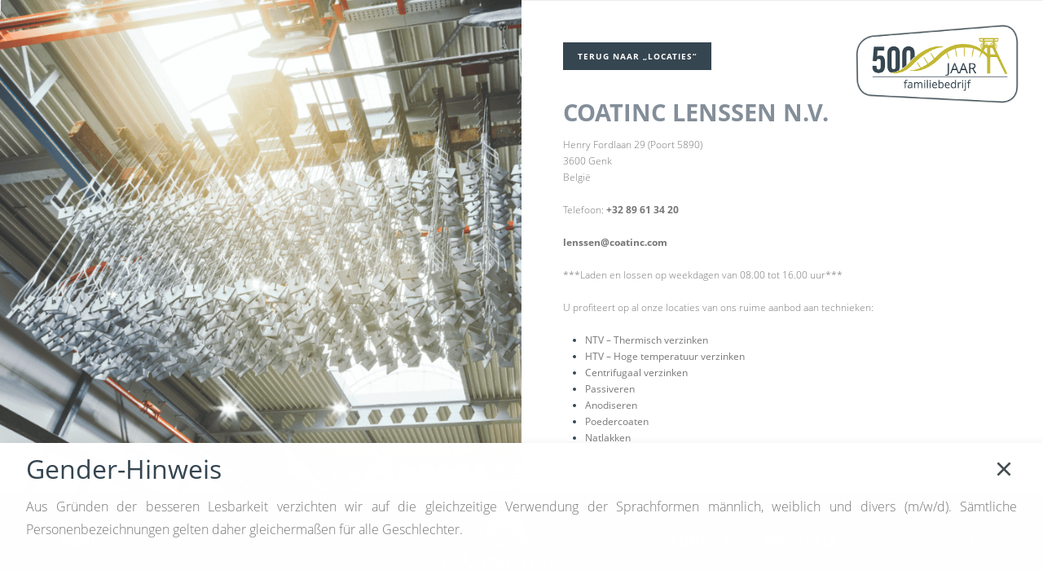

--- FILE ---
content_type: text/html; charset=UTF-8
request_url: https://www.coatinc.com/nl/locaties/belgie/lenssen/
body_size: 26949
content:










<!DOCTYPE html>
<html lang="nl-NL" >
<head>
    
<meta charset="UTF-8" />
<meta name="viewport" content="width=device-width, initial-scale=1.0, minimum-scale=1.0, maximum-scale=1.0, user-scalable=0" />
<meta http-equiv="X-UA-Compatible" content="IE=edge,chrome=1" />
<meta name="format-detection" content="telephone=no">
<script type="text/javascript">var ajaxurl = "https://www.coatinc.com/wp-admin/admin-ajax.php"</script><meta name='robots' content='index, follow, max-image-preview:large, max-snippet:-1, max-video-preview:-1' />
<link rel="alternate" href="https://www.coatinc.com/de/standorte-2/belgien/lenssen/" hreflang="de" />
<link rel="alternate" href="https://www.coatinc.com/en/locations/belgium/lenssen/" hreflang="en" />
<link rel="alternate" href="https://www.coatinc.com/nl/locaties/belgie/lenssen/" hreflang="nl" />
<link rel="alternate" href="https://www.coatinc.com/fr/sites/belgique/lenssen/" hreflang="fr" />

		<style id="critical-path-css" type="text/css">
			body,html{width:100%;height:100%;margin:0;padding:0}.page-preloader{top:0;left:0;z-index:999;position:fixed;height:100%;width:100%;text-align:center}.preloader-preview-area{-webkit-animation-delay:-.2s;animation-delay:-.2s;top:50%;-webkit-transform:translateY(100%);-ms-transform:translateY(100%);transform:translateY(100%);margin-top:10px;max-height:calc(50% - 20px);opacity:1;width:100%;text-align:center;position:absolute}.preloader-logo{max-width:90%;top:50%;-webkit-transform:translateY(-100%);-ms-transform:translateY(-100%);transform:translateY(-100%);margin:-10px auto 0 auto;max-height:calc(50% - 20px);opacity:1;position:relative}.ball-pulse>div{width:15px;height:15px;border-radius:100%;margin:2px;-webkit-animation-fill-mode:both;animation-fill-mode:both;display:inline-block;-webkit-animation:ball-pulse .75s infinite cubic-bezier(.2,.68,.18,1.08);animation:ball-pulse .75s infinite cubic-bezier(.2,.68,.18,1.08)}.ball-pulse>div:nth-child(1){-webkit-animation-delay:-.36s;animation-delay:-.36s}.ball-pulse>div:nth-child(2){-webkit-animation-delay:-.24s;animation-delay:-.24s}.ball-pulse>div:nth-child(3){-webkit-animation-delay:-.12s;animation-delay:-.12s}@-webkit-keyframes ball-pulse{0%{-webkit-transform:scale(1);transform:scale(1);opacity:1}45%{-webkit-transform:scale(.1);transform:scale(.1);opacity:.7}80%{-webkit-transform:scale(1);transform:scale(1);opacity:1}}@keyframes ball-pulse{0%{-webkit-transform:scale(1);transform:scale(1);opacity:1}45%{-webkit-transform:scale(.1);transform:scale(.1);opacity:.7}80%{-webkit-transform:scale(1);transform:scale(1);opacity:1}}.ball-clip-rotate-pulse{position:relative;-webkit-transform:translateY(-15px) translateX(-10px);-ms-transform:translateY(-15px) translateX(-10px);transform:translateY(-15px) translateX(-10px);display:inline-block}.ball-clip-rotate-pulse>div{-webkit-animation-fill-mode:both;animation-fill-mode:both;position:absolute;top:0;left:0;border-radius:100%}.ball-clip-rotate-pulse>div:first-child{height:36px;width:36px;top:7px;left:-7px;-webkit-animation:ball-clip-rotate-pulse-scale 1s 0s cubic-bezier(.09,.57,.49,.9) infinite;animation:ball-clip-rotate-pulse-scale 1s 0s cubic-bezier(.09,.57,.49,.9) infinite}.ball-clip-rotate-pulse>div:last-child{position:absolute;width:50px;height:50px;left:-16px;top:-2px;background:0 0;border:2px solid;-webkit-animation:ball-clip-rotate-pulse-rotate 1s 0s cubic-bezier(.09,.57,.49,.9) infinite;animation:ball-clip-rotate-pulse-rotate 1s 0s cubic-bezier(.09,.57,.49,.9) infinite;-webkit-animation-duration:1s;animation-duration:1s}@-webkit-keyframes ball-clip-rotate-pulse-rotate{0%{-webkit-transform:rotate(0) scale(1);transform:rotate(0) scale(1)}50%{-webkit-transform:rotate(180deg) scale(.6);transform:rotate(180deg) scale(.6)}100%{-webkit-transform:rotate(360deg) scale(1);transform:rotate(360deg) scale(1)}}@keyframes ball-clip-rotate-pulse-rotate{0%{-webkit-transform:rotate(0) scale(1);transform:rotate(0) scale(1)}50%{-webkit-transform:rotate(180deg) scale(.6);transform:rotate(180deg) scale(.6)}100%{-webkit-transform:rotate(360deg) scale(1);transform:rotate(360deg) scale(1)}}@-webkit-keyframes ball-clip-rotate-pulse-scale{30%{-webkit-transform:scale(.3);transform:scale(.3)}100%{-webkit-transform:scale(1);transform:scale(1)}}@keyframes ball-clip-rotate-pulse-scale{30%{-webkit-transform:scale(.3);transform:scale(.3)}100%{-webkit-transform:scale(1);transform:scale(1)}}@-webkit-keyframes square-spin{25%{-webkit-transform:perspective(100px) rotateX(180deg) rotateY(0);transform:perspective(100px) rotateX(180deg) rotateY(0)}50%{-webkit-transform:perspective(100px) rotateX(180deg) rotateY(180deg);transform:perspective(100px) rotateX(180deg) rotateY(180deg)}75%{-webkit-transform:perspective(100px) rotateX(0) rotateY(180deg);transform:perspective(100px) rotateX(0) rotateY(180deg)}100%{-webkit-transform:perspective(100px) rotateX(0) rotateY(0);transform:perspective(100px) rotateX(0) rotateY(0)}}@keyframes square-spin{25%{-webkit-transform:perspective(100px) rotateX(180deg) rotateY(0);transform:perspective(100px) rotateX(180deg) rotateY(0)}50%{-webkit-transform:perspective(100px) rotateX(180deg) rotateY(180deg);transform:perspective(100px) rotateX(180deg) rotateY(180deg)}75%{-webkit-transform:perspective(100px) rotateX(0) rotateY(180deg);transform:perspective(100px) rotateX(0) rotateY(180deg)}100%{-webkit-transform:perspective(100px) rotateX(0) rotateY(0);transform:perspective(100px) rotateX(0) rotateY(0)}}.square-spin{display:inline-block}.square-spin>div{-webkit-animation-fill-mode:both;animation-fill-mode:both;width:50px;height:50px;-webkit-animation:square-spin 3s 0s cubic-bezier(.09,.57,.49,.9) infinite;animation:square-spin 3s 0s cubic-bezier(.09,.57,.49,.9) infinite}.cube-transition{position:relative;-webkit-transform:translate(-25px,-25px);-ms-transform:translate(-25px,-25px);transform:translate(-25px,-25px);display:inline-block}.cube-transition>div{-webkit-animation-fill-mode:both;animation-fill-mode:both;width:15px;height:15px;position:absolute;top:-5px;left:-5px;-webkit-animation:cube-transition 1.6s 0s infinite ease-in-out;animation:cube-transition 1.6s 0s infinite ease-in-out}.cube-transition>div:last-child{-webkit-animation-delay:-.8s;animation-delay:-.8s}@-webkit-keyframes cube-transition{25%{-webkit-transform:translateX(50px) scale(.5) rotate(-90deg);transform:translateX(50px) scale(.5) rotate(-90deg)}50%{-webkit-transform:translate(50px,50px) rotate(-180deg);transform:translate(50px,50px) rotate(-180deg)}75%{-webkit-transform:translateY(50px) scale(.5) rotate(-270deg);transform:translateY(50px) scale(.5) rotate(-270deg)}100%{-webkit-transform:rotate(-360deg);transform:rotate(-360deg)}}@keyframes cube-transition{25%{-webkit-transform:translateX(50px) scale(.5) rotate(-90deg);transform:translateX(50px) scale(.5) rotate(-90deg)}50%{-webkit-transform:translate(50px,50px) rotate(-180deg);transform:translate(50px,50px) rotate(-180deg)}75%{-webkit-transform:translateY(50px) scale(.5) rotate(-270deg);transform:translateY(50px) scale(.5) rotate(-270deg)}100%{-webkit-transform:rotate(-360deg);transform:rotate(-360deg)}}.ball-scale>div{border-radius:100%;margin:2px;-webkit-animation-fill-mode:both;animation-fill-mode:both;display:inline-block;height:60px;width:60px;-webkit-animation:ball-scale 1s 0s ease-in-out infinite;animation:ball-scale 1s 0s ease-in-out infinite}@-webkit-keyframes ball-scale{0%{-webkit-transform:scale(0);transform:scale(0)}100%{-webkit-transform:scale(1);transform:scale(1);opacity:0}}@keyframes ball-scale{0%{-webkit-transform:scale(0);transform:scale(0)}100%{-webkit-transform:scale(1);transform:scale(1);opacity:0}}.line-scale>div{-webkit-animation-fill-mode:both;animation-fill-mode:both;display:inline-block;width:5px;height:50px;border-radius:2px;margin:2px}.line-scale>div:nth-child(1){-webkit-animation:line-scale 1s -.5s infinite cubic-bezier(.2,.68,.18,1.08);animation:line-scale 1s -.5s infinite cubic-bezier(.2,.68,.18,1.08)}.line-scale>div:nth-child(2){-webkit-animation:line-scale 1s -.4s infinite cubic-bezier(.2,.68,.18,1.08);animation:line-scale 1s -.4s infinite cubic-bezier(.2,.68,.18,1.08)}.line-scale>div:nth-child(3){-webkit-animation:line-scale 1s -.3s infinite cubic-bezier(.2,.68,.18,1.08);animation:line-scale 1s -.3s infinite cubic-bezier(.2,.68,.18,1.08)}.line-scale>div:nth-child(4){-webkit-animation:line-scale 1s -.2s infinite cubic-bezier(.2,.68,.18,1.08);animation:line-scale 1s -.2s infinite cubic-bezier(.2,.68,.18,1.08)}.line-scale>div:nth-child(5){-webkit-animation:line-scale 1s -.1s infinite cubic-bezier(.2,.68,.18,1.08);animation:line-scale 1s -.1s infinite cubic-bezier(.2,.68,.18,1.08)}@-webkit-keyframes line-scale{0%{-webkit-transform:scaley(1);transform:scaley(1)}50%{-webkit-transform:scaley(.4);transform:scaley(.4)}100%{-webkit-transform:scaley(1);transform:scaley(1)}}@keyframes line-scale{0%{-webkit-transform:scaley(1);transform:scaley(1)}50%{-webkit-transform:scaley(.4);transform:scaley(.4)}100%{-webkit-transform:scaley(1);transform:scaley(1)}}.ball-scale-multiple{position:relative;-webkit-transform:translateY(30px);-ms-transform:translateY(30px);transform:translateY(30px);display:inline-block}.ball-scale-multiple>div{border-radius:100%;-webkit-animation-fill-mode:both;animation-fill-mode:both;margin:2px;position:absolute;left:-30px;top:0;opacity:0;margin:0;width:50px;height:50px;-webkit-animation:ball-scale-multiple 1s 0s linear infinite;animation:ball-scale-multiple 1s 0s linear infinite}.ball-scale-multiple>div:nth-child(2){-webkit-animation-delay:-.2s;animation-delay:-.2s}.ball-scale-multiple>div:nth-child(3){-webkit-animation-delay:-.2s;animation-delay:-.2s}@-webkit-keyframes ball-scale-multiple{0%{-webkit-transform:scale(0);transform:scale(0);opacity:0}5%{opacity:1}100%{-webkit-transform:scale(1);transform:scale(1);opacity:0}}@keyframes ball-scale-multiple{0%{-webkit-transform:scale(0);transform:scale(0);opacity:0}5%{opacity:1}100%{-webkit-transform:scale(1);transform:scale(1);opacity:0}}.ball-pulse-sync{display:inline-block}.ball-pulse-sync>div{width:15px;height:15px;border-radius:100%;margin:2px;-webkit-animation-fill-mode:both;animation-fill-mode:both;display:inline-block}.ball-pulse-sync>div:nth-child(1){-webkit-animation:ball-pulse-sync .6s -.21s infinite ease-in-out;animation:ball-pulse-sync .6s -.21s infinite ease-in-out}.ball-pulse-sync>div:nth-child(2){-webkit-animation:ball-pulse-sync .6s -.14s infinite ease-in-out;animation:ball-pulse-sync .6s -.14s infinite ease-in-out}.ball-pulse-sync>div:nth-child(3){-webkit-animation:ball-pulse-sync .6s -70ms infinite ease-in-out;animation:ball-pulse-sync .6s -70ms infinite ease-in-out}@-webkit-keyframes ball-pulse-sync{33%{-webkit-transform:translateY(10px);transform:translateY(10px)}66%{-webkit-transform:translateY(-10px);transform:translateY(-10px)}100%{-webkit-transform:translateY(0);transform:translateY(0)}}@keyframes ball-pulse-sync{33%{-webkit-transform:translateY(10px);transform:translateY(10px)}66%{-webkit-transform:translateY(-10px);transform:translateY(-10px)}100%{-webkit-transform:translateY(0);transform:translateY(0)}}.transparent-circle{display:inline-block;border-top:.5em solid rgba(255,255,255,.2);border-right:.5em solid rgba(255,255,255,.2);border-bottom:.5em solid rgba(255,255,255,.2);border-left:.5em solid #fff;-webkit-transform:translateZ(0);transform:translateZ(0);-webkit-animation:transparent-circle 1.1s infinite linear;animation:transparent-circle 1.1s infinite linear;width:50px;height:50px;border-radius:50%}.transparent-circle:after{border-radius:50%;width:10em;height:10em}@-webkit-keyframes transparent-circle{0%{-webkit-transform:rotate(0);transform:rotate(0)}100%{-webkit-transform:rotate(360deg);transform:rotate(360deg)}}@keyframes transparent-circle{0%{-webkit-transform:rotate(0);transform:rotate(0)}100%{-webkit-transform:rotate(360deg);transform:rotate(360deg)}}.ball-spin-fade-loader{position:relative;top:-10px;left:-10px;display:inline-block}.ball-spin-fade-loader>div{width:15px;height:15px;border-radius:100%;margin:2px;-webkit-animation-fill-mode:both;animation-fill-mode:both;position:absolute;-webkit-animation:ball-spin-fade-loader 1s infinite linear;animation:ball-spin-fade-loader 1s infinite linear}.ball-spin-fade-loader>div:nth-child(1){top:25px;left:0;animation-delay:-.84s;-webkit-animation-delay:-.84s}.ball-spin-fade-loader>div:nth-child(2){top:17.05px;left:17.05px;animation-delay:-.72s;-webkit-animation-delay:-.72s}.ball-spin-fade-loader>div:nth-child(3){top:0;left:25px;animation-delay:-.6s;-webkit-animation-delay:-.6s}.ball-spin-fade-loader>div:nth-child(4){top:-17.05px;left:17.05px;animation-delay:-.48s;-webkit-animation-delay:-.48s}.ball-spin-fade-loader>div:nth-child(5){top:-25px;left:0;animation-delay:-.36s;-webkit-animation-delay:-.36s}.ball-spin-fade-loader>div:nth-child(6){top:-17.05px;left:-17.05px;animation-delay:-.24s;-webkit-animation-delay:-.24s}.ball-spin-fade-loader>div:nth-child(7){top:0;left:-25px;animation-delay:-.12s;-webkit-animation-delay:-.12s}.ball-spin-fade-loader>div:nth-child(8){top:17.05px;left:-17.05px;animation-delay:0s;-webkit-animation-delay:0s}@-webkit-keyframes ball-spin-fade-loader{50%{opacity:.3;-webkit-transform:scale(.4);transform:scale(.4)}100%{opacity:1;-webkit-transform:scale(1);transform:scale(1)}}@keyframes ball-spin-fade-loader{50%{opacity:.3;-webkit-transform:scale(.4);transform:scale(.4)}100%{opacity:1;-webkit-transform:scale(1);transform:scale(1)}}		</style>

		
	<!-- This site is optimized with the Yoast SEO plugin v26.7 - https://yoast.com/wordpress/plugins/seo/ -->
	<title>Coatinc Lenssen | The Coatinc Company</title>
	<meta name="description" content="Coatinc Lenssen: Thermisch verzinken, Hoge temperatuur verzinken, Centrifugaal verzinken, Zinklamellen, Poedercoating, Natlakken, Duplex + Poeder en Natlak" />
	<link rel="canonical" href="https://www.coatinc.com/nl/locaties/belgie/lenssen/" />
	<meta property="og:locale" content="nl_NL" />
	<meta property="og:locale:alternate" content="de_DE" />
	<meta property="og:locale:alternate" content="en_GB" />
	<meta property="og:locale:alternate" content="fr_FR" />
	<meta property="og:type" content="article" />
	<meta property="og:title" content="Coatinc Lenssen | The Coatinc Company" />
	<meta property="og:description" content="Coatinc Lenssen: Thermisch verzinken, Hoge temperatuur verzinken, Centrifugaal verzinken, Zinklamellen, Poedercoating, Natlakken, Duplex + Poeder en Natlak" />
	<meta property="og:url" content="https://www.coatinc.com/nl/locaties/belgie/lenssen/" />
	<meta property="og:site_name" content="The Coatinc Company" />
	<meta property="article:modified_time" content="2025-04-14T11:43:39+00:00" />
	<meta name="twitter:card" content="summary_large_image" />
	<meta name="twitter:label1" content="Geschatte leestijd" />
	<meta name="twitter:data1" content="2 minuten" />
	<script type="application/ld+json" class="yoast-schema-graph">{"@context":"https://schema.org","@graph":[{"@type":"WebPage","@id":"https://www.coatinc.com/nl/locaties/belgie/lenssen/","url":"https://www.coatinc.com/nl/locaties/belgie/lenssen/","name":"Coatinc Lenssen | The Coatinc Company","isPartOf":{"@id":"https://www.coatinc.com/nl/#website"},"datePublished":"2021-12-03T12:39:59+00:00","dateModified":"2025-04-14T11:43:39+00:00","description":"Coatinc Lenssen: Thermisch verzinken, Hoge temperatuur verzinken, Centrifugaal verzinken, Zinklamellen, Poedercoating, Natlakken, Duplex + Poeder en Natlak","breadcrumb":{"@id":"https://www.coatinc.com/nl/locaties/belgie/lenssen/#breadcrumb"},"inLanguage":"nl-NL","potentialAction":[{"@type":"ReadAction","target":["https://www.coatinc.com/nl/locaties/belgie/lenssen/"]}]},{"@type":"BreadcrumbList","@id":"https://www.coatinc.com/nl/locaties/belgie/lenssen/#breadcrumb","itemListElement":[{"@type":"ListItem","position":1,"name":"Startseite","item":"https://www.coatinc.com/nl/"},{"@type":"ListItem","position":2,"name":"locaties","item":"https://www.coatinc.com/nl/locaties/"},{"@type":"ListItem","position":3,"name":"belgie","item":"https://www.coatinc.com/nl/locaties/belgie/"},{"@type":"ListItem","position":4,"name":"lenssen"}]},{"@type":"WebSite","@id":"https://www.coatinc.com/nl/#website","url":"https://www.coatinc.com/nl/","name":"The Coatinc Company","description":"Wir veredeln Träume","potentialAction":[{"@type":"SearchAction","target":{"@type":"EntryPoint","urlTemplate":"https://www.coatinc.com/nl/?s={search_term_string}"},"query-input":{"@type":"PropertyValueSpecification","valueRequired":true,"valueName":"search_term_string"}}],"inLanguage":"nl-NL"}]}</script>
	<!-- / Yoast SEO plugin. -->


<link rel="alternate" type="application/rss+xml" title="The Coatinc Company &raquo; feed" href="https://www.coatinc.com/nl/feed/" />

<link rel="shortcut icon" href="/wp-content/uploads/2017/10/coatinc-logo-icon.png"  />
<link rel="apple-touch-icon-precomposed" href="/wp-content/uploads/2017/10/coatinc-logo-icon.png">
<link rel="apple-touch-icon-precomposed" sizes="114x114" href="/wp-content/uploads/2017/10/coatinc-logo-icon.png">
<link rel="apple-touch-icon-precomposed" sizes="72x72" href="/wp-content/uploads/2017/10/coatinc-logo-icon.png">
<link rel="apple-touch-icon-precomposed" sizes="144x144" href="/wp-content/uploads/2017/10/coatinc-logo-icon.png">
<script type="text/javascript">
window.abb = {};
php = {};
window.PHP = {};
PHP.ajax = "https://www.coatinc.com/wp-admin/admin-ajax.php";PHP.wp_p_id = "15498";var mk_header_parallax, mk_banner_parallax, mk_page_parallax, mk_footer_parallax, mk_body_parallax;
var mk_images_dir = "https://www.coatinc.com/wp-content/themes/jupiter/assets/images",
mk_theme_js_path = "https://www.coatinc.com/wp-content/themes/jupiter/assets/js",
mk_theme_dir = "https://www.coatinc.com/wp-content/themes/jupiter",
mk_captcha_placeholder = "Enter Captcha",
mk_captcha_invalid_txt = "Invalid. Try again.",
mk_captcha_correct_txt = "Captcha correct.",
mk_responsive_nav_width = 1140,
mk_vertical_header_back = "Back",
mk_vertical_header_anim = "1",
mk_check_rtl = true,
mk_grid_width = 1140,
mk_ajax_search_option = "fullscreen_search",
mk_preloader_bg_color = "#fff",
mk_accent_color = "#e6a65d",
mk_go_to_top =  "true",
mk_smooth_scroll =  "true",
mk_preloader_bar_color = "#e6a65d",
mk_preloader_logo = "";
var mk_header_parallax = false,
mk_banner_parallax = false,
mk_footer_parallax = false,
mk_body_parallax = false,
mk_no_more_posts = "No More Posts",
mk_typekit_id   = "",
mk_google_fonts = [],
mk_global_lazyload = true;
</script>
<link rel="alternate" title="oEmbed (JSON)" type="application/json+oembed" href="https://www.coatinc.com/wp-json/oembed/1.0/embed?url=https%3A%2F%2Fwww.coatinc.com%2Fnl%2Flocaties%2Fbelgie%2Flenssen%2F&#038;lang=nl" />
<link rel="alternate" title="oEmbed (XML)" type="text/xml+oembed" href="https://www.coatinc.com/wp-json/oembed/1.0/embed?url=https%3A%2F%2Fwww.coatinc.com%2Fnl%2Flocaties%2Fbelgie%2Flenssen%2F&#038;format=xml&#038;lang=nl" />
<style id='wp-img-auto-sizes-contain-inline-css' type='text/css'>
img:is([sizes=auto i],[sizes^="auto," i]){contain-intrinsic-size:3000px 1500px}
/*# sourceURL=wp-img-auto-sizes-contain-inline-css */
</style>
<link rel='stylesheet' id='twb-open-sans-css' data-borlabs-font-blocker-href='https://fonts.googleapis.com/css?family=Open+Sans%3A300%2C400%2C500%2C600%2C700%2C800&#038;display=swap&#038;ver=6.9' type='text/css' media='all' />
<link rel='stylesheet' id='twb-global-css' href='https://www.coatinc.com/wp-content/plugins/wd-facebook-feed/booster/assets/css/global.css?ver=1.0.0' type='text/css' media='all' />
<link rel='stylesheet' id='wp-block-library-css' href='https://www.coatinc.com/wp-includes/css/dist/block-library/style.min.css?ver=6.9' type='text/css' media='all' />
<style id='global-styles-inline-css' type='text/css'>
:root{--wp--preset--aspect-ratio--square: 1;--wp--preset--aspect-ratio--4-3: 4/3;--wp--preset--aspect-ratio--3-4: 3/4;--wp--preset--aspect-ratio--3-2: 3/2;--wp--preset--aspect-ratio--2-3: 2/3;--wp--preset--aspect-ratio--16-9: 16/9;--wp--preset--aspect-ratio--9-16: 9/16;--wp--preset--color--black: #000000;--wp--preset--color--cyan-bluish-gray: #abb8c3;--wp--preset--color--white: #ffffff;--wp--preset--color--pale-pink: #f78da7;--wp--preset--color--vivid-red: #cf2e2e;--wp--preset--color--luminous-vivid-orange: #ff6900;--wp--preset--color--luminous-vivid-amber: #fcb900;--wp--preset--color--light-green-cyan: #7bdcb5;--wp--preset--color--vivid-green-cyan: #00d084;--wp--preset--color--pale-cyan-blue: #8ed1fc;--wp--preset--color--vivid-cyan-blue: #0693e3;--wp--preset--color--vivid-purple: #9b51e0;--wp--preset--gradient--vivid-cyan-blue-to-vivid-purple: linear-gradient(135deg,rgb(6,147,227) 0%,rgb(155,81,224) 100%);--wp--preset--gradient--light-green-cyan-to-vivid-green-cyan: linear-gradient(135deg,rgb(122,220,180) 0%,rgb(0,208,130) 100%);--wp--preset--gradient--luminous-vivid-amber-to-luminous-vivid-orange: linear-gradient(135deg,rgb(252,185,0) 0%,rgb(255,105,0) 100%);--wp--preset--gradient--luminous-vivid-orange-to-vivid-red: linear-gradient(135deg,rgb(255,105,0) 0%,rgb(207,46,46) 100%);--wp--preset--gradient--very-light-gray-to-cyan-bluish-gray: linear-gradient(135deg,rgb(238,238,238) 0%,rgb(169,184,195) 100%);--wp--preset--gradient--cool-to-warm-spectrum: linear-gradient(135deg,rgb(74,234,220) 0%,rgb(151,120,209) 20%,rgb(207,42,186) 40%,rgb(238,44,130) 60%,rgb(251,105,98) 80%,rgb(254,248,76) 100%);--wp--preset--gradient--blush-light-purple: linear-gradient(135deg,rgb(255,206,236) 0%,rgb(152,150,240) 100%);--wp--preset--gradient--blush-bordeaux: linear-gradient(135deg,rgb(254,205,165) 0%,rgb(254,45,45) 50%,rgb(107,0,62) 100%);--wp--preset--gradient--luminous-dusk: linear-gradient(135deg,rgb(255,203,112) 0%,rgb(199,81,192) 50%,rgb(65,88,208) 100%);--wp--preset--gradient--pale-ocean: linear-gradient(135deg,rgb(255,245,203) 0%,rgb(182,227,212) 50%,rgb(51,167,181) 100%);--wp--preset--gradient--electric-grass: linear-gradient(135deg,rgb(202,248,128) 0%,rgb(113,206,126) 100%);--wp--preset--gradient--midnight: linear-gradient(135deg,rgb(2,3,129) 0%,rgb(40,116,252) 100%);--wp--preset--font-size--small: 13px;--wp--preset--font-size--medium: 20px;--wp--preset--font-size--large: 36px;--wp--preset--font-size--x-large: 42px;--wp--preset--spacing--20: 0.44rem;--wp--preset--spacing--30: 0.67rem;--wp--preset--spacing--40: 1rem;--wp--preset--spacing--50: 1.5rem;--wp--preset--spacing--60: 2.25rem;--wp--preset--spacing--70: 3.38rem;--wp--preset--spacing--80: 5.06rem;--wp--preset--shadow--natural: 6px 6px 9px rgba(0, 0, 0, 0.2);--wp--preset--shadow--deep: 12px 12px 50px rgba(0, 0, 0, 0.4);--wp--preset--shadow--sharp: 6px 6px 0px rgba(0, 0, 0, 0.2);--wp--preset--shadow--outlined: 6px 6px 0px -3px rgb(255, 255, 255), 6px 6px rgb(0, 0, 0);--wp--preset--shadow--crisp: 6px 6px 0px rgb(0, 0, 0);}:where(.is-layout-flex){gap: 0.5em;}:where(.is-layout-grid){gap: 0.5em;}body .is-layout-flex{display: flex;}.is-layout-flex{flex-wrap: wrap;align-items: center;}.is-layout-flex > :is(*, div){margin: 0;}body .is-layout-grid{display: grid;}.is-layout-grid > :is(*, div){margin: 0;}:where(.wp-block-columns.is-layout-flex){gap: 2em;}:where(.wp-block-columns.is-layout-grid){gap: 2em;}:where(.wp-block-post-template.is-layout-flex){gap: 1.25em;}:where(.wp-block-post-template.is-layout-grid){gap: 1.25em;}.has-black-color{color: var(--wp--preset--color--black) !important;}.has-cyan-bluish-gray-color{color: var(--wp--preset--color--cyan-bluish-gray) !important;}.has-white-color{color: var(--wp--preset--color--white) !important;}.has-pale-pink-color{color: var(--wp--preset--color--pale-pink) !important;}.has-vivid-red-color{color: var(--wp--preset--color--vivid-red) !important;}.has-luminous-vivid-orange-color{color: var(--wp--preset--color--luminous-vivid-orange) !important;}.has-luminous-vivid-amber-color{color: var(--wp--preset--color--luminous-vivid-amber) !important;}.has-light-green-cyan-color{color: var(--wp--preset--color--light-green-cyan) !important;}.has-vivid-green-cyan-color{color: var(--wp--preset--color--vivid-green-cyan) !important;}.has-pale-cyan-blue-color{color: var(--wp--preset--color--pale-cyan-blue) !important;}.has-vivid-cyan-blue-color{color: var(--wp--preset--color--vivid-cyan-blue) !important;}.has-vivid-purple-color{color: var(--wp--preset--color--vivid-purple) !important;}.has-black-background-color{background-color: var(--wp--preset--color--black) !important;}.has-cyan-bluish-gray-background-color{background-color: var(--wp--preset--color--cyan-bluish-gray) !important;}.has-white-background-color{background-color: var(--wp--preset--color--white) !important;}.has-pale-pink-background-color{background-color: var(--wp--preset--color--pale-pink) !important;}.has-vivid-red-background-color{background-color: var(--wp--preset--color--vivid-red) !important;}.has-luminous-vivid-orange-background-color{background-color: var(--wp--preset--color--luminous-vivid-orange) !important;}.has-luminous-vivid-amber-background-color{background-color: var(--wp--preset--color--luminous-vivid-amber) !important;}.has-light-green-cyan-background-color{background-color: var(--wp--preset--color--light-green-cyan) !important;}.has-vivid-green-cyan-background-color{background-color: var(--wp--preset--color--vivid-green-cyan) !important;}.has-pale-cyan-blue-background-color{background-color: var(--wp--preset--color--pale-cyan-blue) !important;}.has-vivid-cyan-blue-background-color{background-color: var(--wp--preset--color--vivid-cyan-blue) !important;}.has-vivid-purple-background-color{background-color: var(--wp--preset--color--vivid-purple) !important;}.has-black-border-color{border-color: var(--wp--preset--color--black) !important;}.has-cyan-bluish-gray-border-color{border-color: var(--wp--preset--color--cyan-bluish-gray) !important;}.has-white-border-color{border-color: var(--wp--preset--color--white) !important;}.has-pale-pink-border-color{border-color: var(--wp--preset--color--pale-pink) !important;}.has-vivid-red-border-color{border-color: var(--wp--preset--color--vivid-red) !important;}.has-luminous-vivid-orange-border-color{border-color: var(--wp--preset--color--luminous-vivid-orange) !important;}.has-luminous-vivid-amber-border-color{border-color: var(--wp--preset--color--luminous-vivid-amber) !important;}.has-light-green-cyan-border-color{border-color: var(--wp--preset--color--light-green-cyan) !important;}.has-vivid-green-cyan-border-color{border-color: var(--wp--preset--color--vivid-green-cyan) !important;}.has-pale-cyan-blue-border-color{border-color: var(--wp--preset--color--pale-cyan-blue) !important;}.has-vivid-cyan-blue-border-color{border-color: var(--wp--preset--color--vivid-cyan-blue) !important;}.has-vivid-purple-border-color{border-color: var(--wp--preset--color--vivid-purple) !important;}.has-vivid-cyan-blue-to-vivid-purple-gradient-background{background: var(--wp--preset--gradient--vivid-cyan-blue-to-vivid-purple) !important;}.has-light-green-cyan-to-vivid-green-cyan-gradient-background{background: var(--wp--preset--gradient--light-green-cyan-to-vivid-green-cyan) !important;}.has-luminous-vivid-amber-to-luminous-vivid-orange-gradient-background{background: var(--wp--preset--gradient--luminous-vivid-amber-to-luminous-vivid-orange) !important;}.has-luminous-vivid-orange-to-vivid-red-gradient-background{background: var(--wp--preset--gradient--luminous-vivid-orange-to-vivid-red) !important;}.has-very-light-gray-to-cyan-bluish-gray-gradient-background{background: var(--wp--preset--gradient--very-light-gray-to-cyan-bluish-gray) !important;}.has-cool-to-warm-spectrum-gradient-background{background: var(--wp--preset--gradient--cool-to-warm-spectrum) !important;}.has-blush-light-purple-gradient-background{background: var(--wp--preset--gradient--blush-light-purple) !important;}.has-blush-bordeaux-gradient-background{background: var(--wp--preset--gradient--blush-bordeaux) !important;}.has-luminous-dusk-gradient-background{background: var(--wp--preset--gradient--luminous-dusk) !important;}.has-pale-ocean-gradient-background{background: var(--wp--preset--gradient--pale-ocean) !important;}.has-electric-grass-gradient-background{background: var(--wp--preset--gradient--electric-grass) !important;}.has-midnight-gradient-background{background: var(--wp--preset--gradient--midnight) !important;}.has-small-font-size{font-size: var(--wp--preset--font-size--small) !important;}.has-medium-font-size{font-size: var(--wp--preset--font-size--medium) !important;}.has-large-font-size{font-size: var(--wp--preset--font-size--large) !important;}.has-x-large-font-size{font-size: var(--wp--preset--font-size--x-large) !important;}
/*# sourceURL=global-styles-inline-css */
</style>

<style id='classic-theme-styles-inline-css' type='text/css'>
/*! This file is auto-generated */
.wp-block-button__link{color:#fff;background-color:#32373c;border-radius:9999px;box-shadow:none;text-decoration:none;padding:calc(.667em + 2px) calc(1.333em + 2px);font-size:1.125em}.wp-block-file__button{background:#32373c;color:#fff;text-decoration:none}
/*# sourceURL=/wp-includes/css/classic-themes.min.css */
</style>
<link rel='stylesheet' id='wp-components-css' href='https://www.coatinc.com/wp-includes/css/dist/components/style.min.css?ver=6.9' type='text/css' media='all' />
<link rel='stylesheet' id='wp-preferences-css' href='https://www.coatinc.com/wp-includes/css/dist/preferences/style.min.css?ver=6.9' type='text/css' media='all' />
<link rel='stylesheet' id='wp-block-editor-css' href='https://www.coatinc.com/wp-includes/css/dist/block-editor/style.min.css?ver=6.9' type='text/css' media='all' />
<link rel='stylesheet' id='popup-maker-block-library-style-css' href='https://www.coatinc.com/wp-content/plugins/popup-maker/dist/packages/block-library-style.css?ver=dbea705cfafe089d65f1' type='text/css' media='all' />
<link rel='stylesheet' id='contact-form-7-css' href='https://www.coatinc.com/wp-content/plugins/contact-form-7/includes/css/styles.css?ver=6.1.4' type='text/css' media='all' />
<link rel='stylesheet' id='popup-css-css' href='https://www.coatinc.com/wp-content/plugins/genderpopup-1-1-0/assets/gender_popup.css' type='text/css' media='' />
<link rel='stylesheet' id='ffwd_frontend-css' href='https://www.coatinc.com/wp-content/plugins/wd-facebook-feed/css/ffwd_frontend.css?ver=1.1.32' type='text/css' media='all' />
<link rel='stylesheet' id='ffwd_fonts-css' href='https://www.coatinc.com/wp-content/plugins/wd-facebook-feed/css/fonts.css?ver=1.1.32' type='text/css' media='all' />
<link rel='stylesheet' id='ffwd_mCustomScrollbar-css' href='https://www.coatinc.com/wp-content/plugins/wd-facebook-feed/css/jquery.mCustomScrollbar.css?ver=1.1.32' type='text/css' media='all' />
<link rel='stylesheet' id='wp-job-manager-job-listings-css' href='https://www.coatinc.com/wp-content/plugins/wp-job-manager/assets/dist/css/job-listings.css?ver=598383a28ac5f9f156e4' type='text/css' media='all' />
<link rel='stylesheet' id='wpex-font-awesome-css' href='https://www.coatinc.com/wp-content/plugins/wp-timelines/css/font-awesome/css/font-awesome.min.css?ver=6.9' type='text/css' media='all' />
<link rel='stylesheet' id='morris-css' href='https://www.coatinc.com/wp-content/plugins/zinc-diagram/public/css/morris.css?ver=0.5.0' type='text/css' media='all' />
<link rel='stylesheet' id='zinc-diagram-css' href='https://www.coatinc.com/wp-content/plugins/zinc-diagram/public/css/zinc-diagram-public.css?ver=1.0.0' type='text/css' media='all' />
<link rel='stylesheet' id='core-styles-css' href='https://www.coatinc.com/wp-content/themes/jupiter/assets/stylesheet/core-styles.css?ver=6.9' type='text/css' media='all' />
<link rel='stylesheet' id='components-full-css' href='https://www.coatinc.com/wp-content/themes/jupiter/assets/stylesheet/components-full.css?ver=6.9' type='text/css' media='all' />
<style id='components-full-inline-css' type='text/css'>

body
{
    background-color:#fff;
}

.mk-header
{
    background-color:#f7f7f7;background-size: cover;-webkit-background-size: cover;-moz-background-size: cover;
}

.mk-header-bg
{
    background-color:#364651;
}

.mk-classic-nav-bg
{
    background-color:#364651;
}

.master-holder-bg
{
    background-color:#fff;
}

#mk-footer
{
    background-color:#444d51;
}

#mk-boxed-layout
{
  -webkit-box-shadow: 0 0 0px rgba(0, 0, 0, 0);
  -moz-box-shadow: 0 0 0px rgba(0, 0, 0, 0);
  box-shadow: 0 0 0px rgba(0, 0, 0, 0);
}

.mk-news-tab .mk-tabs-tabs .is-active a,
.mk-fancy-title.pattern-style span,
.mk-fancy-title.pattern-style.color-gradient span:after,
.page-bg-color
{
    background-color: #fff;
}

.page-title
{
    font-size: 20px;
    color: #4d4d4d;
    text-transform: uppercase;
    font-weight: 400;
    letter-spacing: 2px;
}

.page-subtitle
{
    font-size: 14px;
    line-height: 100%;
    color: #a3a3a3;
    font-size: 14px;
    text-transform: none;
}



    .mk-header
    {
        border-bottom:1px solid #ededed;
    }

    

	.header-style-1 .mk-header-padding-wrapper,
	.header-style-2 .mk-header-padding-wrapper,
	.header-style-3 .mk-header-padding-wrapper {
		padding-top:116px;
	}


    body { font-family: Arial, Helvetica, sans-serif } 

            @font-face {
                font-family: 'star';
                src: url('https://www.coatinc.com/wp-content/themes/jupiter/assets/stylesheet/fonts/star/font.eot');
                src: url('https://www.coatinc.com/wp-content/themes/jupiter/assets/stylesheet/fonts/star/font.eot?#iefix') format('embedded-opentype'),
                url('https://www.coatinc.com/wp-content/themes/jupiter/assets/stylesheet/fonts/star/font.woff') format('woff'),
                url('https://www.coatinc.com/wp-content/themes/jupiter/assets/stylesheet/fonts/star/font.ttf') format('truetype'),
                url('https://www.coatinc.com/wp-content/themes/jupiter/assets/stylesheet/fonts/star/font.svg#star') format('svg');
                font-weight: normal;
                font-style: normal;
            }
            @font-face {
                font-family: 'WooCommerce';
                src: url('https://www.coatinc.com/wp-content/themes/jupiter/assets/stylesheet/fonts/woocommerce/font.eot');
                src: url('https://www.coatinc.com/wp-content/themes/jupiter/assets/stylesheet/fonts/woocommerce/font.eot?#iefix') format('embedded-opentype'),
                url('https://www.coatinc.com/wp-content/themes/jupiter/assets/stylesheet/fonts/woocommerce/font.woff') format('woff'),
                url('https://www.coatinc.com/wp-content/themes/jupiter/assets/stylesheet/fonts/woocommerce/font.ttf') format('truetype'),
                url('https://www.coatinc.com/wp-content/themes/jupiter/assets/stylesheet/fonts/woocommerce/font.svg#WooCommerce') format('svg');
                font-weight: normal;
                font-style: normal;
            }.cli-tab-footer .cli-btn {
    background-color: #374651;
}


.buttonstartseite a{
	 background-color: #364651 !important;
}

.impressumlink{
	margin-left:40px !important;
}

.impressumlink a{
	color:#fff !important;
	font-size: .9em;
	text-transform:uppercase;
}

header.mk-header.header-style-1 .mk-header-nav-container nav ul li a {
    border-right: 0px !important;
}

header.mk-header.header-style-1 .mk-header-nav-container nav ul li:first-child > a {
    border-right: 1px solid #fff !important;
}

#contact-wrapper strong {
    font-weight: bold !important;
}
/*# sourceURL=components-full-inline-css */
</style>
<link rel='stylesheet' id='js_composer_front-css' href='https://www.coatinc.com/wp-content/plugins/js_composer_theme/assets/css/js_composer.min.css?ver=5.2.1' type='text/css' media='all' />
<link rel='stylesheet' id='theme-options-css' href='https://www.coatinc.com/wp-content/uploads/mk_assets/theme-options-production.css?ver=1768905691' type='text/css' media='all' />
<link rel='stylesheet' id='mk-style-css' href='https://www.coatinc.com/wp-content/themes/coatinc/style.css?ver=6.9' type='text/css' media='all' />
<link rel='stylesheet' id='bsf-Defaults-css' href='https://www.coatinc.com/wp-content/uploads/smile_fonts/Defaults/Defaults.css?ver=3.21.2' type='text/css' media='all' />
<script type="text/javascript" src="https://www.coatinc.com/wp-content/plugins/enable-jquery-migrate-helper/js/jquery/jquery-1.12.4-wp.js?ver=1.12.4-wp" id="jquery-core-js"></script>
<script type="text/javascript" src="https://www.coatinc.com/wp-content/plugins/enable-jquery-migrate-helper/js/jquery-migrate/jquery-migrate-1.4.1-wp.js?ver=1.4.1-wp" id="jquery-migrate-js"></script>
<script type="text/javascript" src="https://www.coatinc.com/wp-content/plugins/wd-facebook-feed/booster/assets/js/circle-progress.js?ver=1.2.2" id="twb-circle-js"></script>
<script type="text/javascript" id="twb-global-js-extra">
/* <![CDATA[ */
var twb = {"nonce":"e5d76b718f","ajax_url":"https://www.coatinc.com/wp-admin/admin-ajax.php","plugin_url":"https://www.coatinc.com/wp-content/plugins/wd-facebook-feed/booster","href":"https://www.coatinc.com/wp-admin/admin.php?page=twb_facebook-feed"};
var twb = {"nonce":"e5d76b718f","ajax_url":"https://www.coatinc.com/wp-admin/admin-ajax.php","plugin_url":"https://www.coatinc.com/wp-content/plugins/wd-facebook-feed/booster","href":"https://www.coatinc.com/wp-admin/admin.php?page=twb_facebook-feed"};
//# sourceURL=twb-global-js-extra
/* ]]> */
</script>
<script type="text/javascript" src="https://www.coatinc.com/wp-content/plugins/wd-facebook-feed/booster/assets/js/global.js?ver=1.0.0" id="twb-global-js"></script>
<script type="text/javascript" src="https://code.jquery.com/jquery-3.6.0.min.js?ver=6.9" id="jquery-js-js"></script>
<script type="text/javascript" src="https://cdn.jsdelivr.net/npm/js-cookie@3.0.1/dist/js.cookie.min.js?ver=6.9" id="cookie.js-js"></script>
<script type="text/javascript" src="https://www.coatinc.com/wp-content/plugins/genderpopup-1-1-0/assets/gender_popup.js" id="popup-js-js"></script>
<script type="text/javascript" src="https://www.coatinc.com/wp-content/plugins/revslider/public/assets/js/rbtools.min.js?ver=6.6.15" async id="tp-tools-js"></script>
<script type="text/javascript" src="https://www.coatinc.com/wp-content/plugins/revslider/public/assets/js/rs6.min.js?ver=6.6.15" async id="revmin-js"></script>
<script type="text/javascript" id="ffwd_cache-js-extra">
/* <![CDATA[ */
var ffwd_cache = {"ajax_url":"https://www.coatinc.com/wp-admin/admin-ajax.php","update_data":"[{\"id\":\"1\",\"name\":\"Startseite\",\"type\":\"page\",\"content_type\":\"timeline\",\"content\":\"statuses,photos,videos,links,events\",\"content_url\":\"https:\\/\\/www.facebook.com\\/Coatinc\\/\",\"timeline_type\":\"posts\",\"from\":\"274345209341590\",\"limit\":\"3\",\"app_id\":\"\",\"app_secret\":\"\",\"exist_access\":\"1\",\"access_token\":\"522842584751334|de7e0895060a9e2bf6e972a17626ce1d\",\"order\":\"1\",\"published\":\"1\",\"update_mode\":\"keep_old\",\"fb_view_type\":\"blog_style\",\"theme\":\"0\",\"masonry_hor_ver\":\"vertical\",\"image_max_columns\":\"5\",\"thumb_width\":\"200\",\"thumb_height\":\"150\",\"thumb_comments\":\"1\",\"thumb_likes\":\"1\",\"thumb_name\":\"1\",\"blog_style_width\":\"100\",\"blog_style_height\":\"\",\"blog_style_view_type\":\"1\",\"blog_style_comments\":\"0\",\"blog_style_likes\":\"0\",\"blog_style_message_desc\":\"1\",\"blog_style_shares\":\"0\",\"blog_style_shares_butt\":\"0\",\"blog_style_facebook\":\"0\",\"blog_style_twitter\":\"0\",\"blog_style_google\":\"0\",\"blog_style_author\":\"0\",\"blog_style_name\":\"1\",\"blog_style_place_name\":\"1\",\"fb_name\":\"0\",\"fb_plugin\":\"0\",\"album_max_columns\":\"5\",\"album_title\":\"show\",\"album_thumb_width\":\"200\",\"album_thumb_height\":\"150\",\"album_image_max_columns\":\"5\",\"album_image_thumb_width\":\"200\",\"album_image_thumb_height\":\"150\",\"pagination_type\":\"1\",\"objects_per_page\":\"10\",\"popup_fullscreen\":\"0\",\"popup_width\":\"800\",\"popup_height\":\"600\",\"popup_effect\":\"fade\",\"popup_autoplay\":\"0\",\"open_commentbox\":\"1\",\"popup_interval\":\"5\",\"popup_enable_filmstrip\":\"0\",\"popup_filmstrip_height\":\"70\",\"popup_comments\":\"1\",\"popup_likes\":\"1\",\"popup_shares\":\"1\",\"popup_author\":\"1\",\"popup_name\":\"1\",\"popup_place_name\":\"1\",\"popup_enable_ctrl_btn\":\"1\",\"popup_enable_fullscreen\":\"1\",\"popup_enable_info_btn\":\"0\",\"popup_message_desc\":\"1\",\"popup_enable_facebook\":\"0\",\"popup_enable_twitter\":\"0\",\"popup_enable_google\":\"0\",\"view_on_fb\":\"1\",\"post_text_length\":\"200\",\"event_street\":\"1\",\"event_city\":\"1\",\"event_country\":\"1\",\"event_zip\":\"1\",\"event_map\":\"1\",\"event_date\":\"1\",\"event_desp_length\":\"200\",\"comments_replies\":\"1\",\"comments_filter\":\"toplevel\",\"comments_order\":\"chronological\",\"page_plugin_pos\":\"bottom\",\"page_plugin_fans\":\"1\",\"page_plugin_cover\":\"1\",\"page_plugin_header\":\"0\",\"page_plugin_width\":\"380\",\"image_onclick_action\":\"facebook\",\"event_order\":\"0\",\"upcoming_events\":\"0\",\"data_count\":\"11\"}]","need_update":"false"};
//# sourceURL=ffwd_cache-js-extra
/* ]]> */
</script>
<script type="text/javascript" src="https://www.coatinc.com/wp-content/plugins/wd-facebook-feed/js/ffwd_cache.js?ver=1.1.32" id="ffwd_cache-js"></script>
<script type="text/javascript" id="ffwd_frontend-js-extra">
/* <![CDATA[ */
var ffwd_frontend_text = {"comment_reply":"Reply","view":"View","more_comments":"more comments","year":"year","years":"years","hour":"hour","hours":"hours","months":"months","month":"month","weeks":"weeks","week":"week","days":"days","day":"day","minutes":"minutes","minute":"minute","seconds":"seconds","second":"second","ago":"ago","ajax_url":"https://www.coatinc.com/wp-admin/admin-ajax.php","and":"and","others":"others"};
//# sourceURL=ffwd_frontend-js-extra
/* ]]> */
</script>
<script type="text/javascript" src="https://www.coatinc.com/wp-content/plugins/wd-facebook-feed/js/ffwd_frontend.js?ver=1.1.32" id="ffwd_frontend-js"></script>
<script type="text/javascript" src="https://www.coatinc.com/wp-content/plugins/wd-facebook-feed/js/jquery.mobile.js?ver=1.1.32" id="ffwd_jquery_mobile-js"></script>
<script type="text/javascript" src="https://www.coatinc.com/wp-content/plugins/wd-facebook-feed/js/jquery.mCustomScrollbar.concat.min.js?ver=1.1.32" id="ffwd_mCustomScrollbar-js"></script>
<script type="text/javascript" src="https://www.coatinc.com/wp-content/plugins/wd-facebook-feed/js/jquery.fullscreen-0.4.1.js?ver=0.4.1" id="jquery-fullscreen-js"></script>
<script type="text/javascript" id="ffwd_gallery_box-js-extra">
/* <![CDATA[ */
var ffwd_objectL10n = {"ffwd_field_required":"field is required.","ffwd_mail_validation":"This is not a valid email address.","ffwd_search_result":"There are no images matching your search."};
//# sourceURL=ffwd_gallery_box-js-extra
/* ]]> */
</script>
<script type="text/javascript" src="https://www.coatinc.com/wp-content/plugins/wd-facebook-feed/js/ffwd_gallery_box.js?ver=1.1.32" id="ffwd_gallery_box-js"></script>
<script type="text/javascript" src="https://www.coatinc.com/wp-content/plugins/zinc-diagram/public/js/morris.min.js?ver=0.5.0" id="morris-js"></script>
<script type="text/javascript" src="https://www.coatinc.com/wp-content/plugins/zinc-diagram/public/js/raphael.min.js?ver=2.2.1" id="raphael-js"></script>
<script type="text/javascript" id="zinc-diagram-js-before">
/* <![CDATA[ */
var zinc_diagram_translations = {"months":{"January":"januari","February":"februari","March":"maart","April":"april","May":"mei","June":"juni","July":"juli","August":"augustus","September":"september","October":"oktober","November":"november","December":"december","1":"januari","2":"februari","3":"maart","4":"april","5":"mei","6":"juni","7":"juli","8":"augustus","9":"september","10":"oktober","11":"november","12":"december"},"from 6.50 mm":"Van 6,50 mm","5.50 mm to 6.50 mm":"5,50 mm tot 6,50 mm","4.50 mm to 5.50 mm":"4,50 mm tot 5,50 mm","2.50 mm to 4.50 mm":"2,50 mm tot 4,50 mm","to 2.50 mm":"tot 2,50 mm","6.5-1000":"Van 6,50 mm","5.5-6.5":"5,50 mm tot 6,50 mm","4.5-5.5":"4,50 mm tot 5,50 mm","2.5-4.5":"2,50 mm tot 4,50 mm","0-2.5":"tot 2,50 mm"}
//# sourceURL=zinc-diagram-js-before
/* ]]> */
</script>
<script type="text/javascript" src="https://www.coatinc.com/wp-content/plugins/zinc-diagram/public/js/zinc-digram-public.js?ver=1.0.0" id="zinc-diagram-js"></script>
<script type="text/javascript" src="https://www.coatinc.com/wp-content/themes/coatinc/coatinc.js?ver=6.9" id="coatinc-main-js"></script>
<script type="text/javascript" src="https://www.coatinc.com/wp-content/themes/jupiter/assets/js/plugins/wp-enqueue/webfontloader.js?ver=6.9" id="mk-webfontloader-js"></script>
<script type="text/javascript" src="https://www.coatinc.com/wp-content/themes/jupiter/assets/js/plugins/wp-enqueue/webfontloader-init.js?ver=6.9" id="mk-webfontloader-init-js"></script>
<link rel="https://api.w.org/" href="https://www.coatinc.com/wp-json/" /><link rel="alternate" title="JSON" type="application/json" href="https://www.coatinc.com/wp-json/wp/v2/pages/15498" /><link rel="EditURI" type="application/rsd+xml" title="RSD" href="https://www.coatinc.com/xmlrpc.php?rsd" />
<meta name="generator" content="WordPress 6.9" />
<link rel='shortlink' href='https://www.coatinc.com/?p=15498' />
<script type="text/javascript">
(function(url){
	if(/(?:Chrome\/26\.0\.1410\.63 Safari\/537\.31|WordfenceTestMonBot)/.test(navigator.userAgent)){ return; }
	var addEvent = function(evt, handler) {
		if (window.addEventListener) {
			document.addEventListener(evt, handler, false);
		} else if (window.attachEvent) {
			document.attachEvent('on' + evt, handler);
		}
	};
	var removeEvent = function(evt, handler) {
		if (window.removeEventListener) {
			document.removeEventListener(evt, handler, false);
		} else if (window.detachEvent) {
			document.detachEvent('on' + evt, handler);
		}
	};
	var evts = 'contextmenu dblclick drag dragend dragenter dragleave dragover dragstart drop keydown keypress keyup mousedown mousemove mouseout mouseover mouseup mousewheel scroll'.split(' ');
	var logHuman = function() {
		if (window.wfLogHumanRan) { return; }
		window.wfLogHumanRan = true;
		var wfscr = document.createElement('script');
		wfscr.type = 'text/javascript';
		wfscr.async = true;
		wfscr.src = url + '&r=' + Math.random();
		(document.getElementsByTagName('head')[0]||document.getElementsByTagName('body')[0]).appendChild(wfscr);
		for (var i = 0; i < evts.length; i++) {
			removeEvent(evts[i], logHuman);
		}
	};
	for (var i = 0; i < evts.length; i++) {
		addEvent(evts[i], logHuman);
	}
})('//www.coatinc.com/?wordfence_lh=1&hid=2B47F904DEC28B87B8461C2EAE68576E');
</script>			<link rel="apple-touch-icon" sizes="76x76" href="/apple-touch-icon.png">
			<link rel="icon" type="image/png" sizes="32x32" href="/favicon-32x32.png">
			<link rel="icon" type="image/png" sizes="16x16" href="/favicon-16x16.png">
			<link rel="manifest" href="/manifest.json">
			<link rel="mask-icon" href="/safari-pinned-tab.svg" color="#5bbad5">
			<meta name="theme-color" content="#ffffff">
		<script> var isTest = false; </script>
<style id="js-media-query-css">.mk-event-countdown-ul:media(max-width:750px) li{width:90%;display:block;margin:0 auto 15px}.mk-process-steps:media(max-width:960px) ul:before{display:none!important}.mk-process-steps:media(max-width:960px) li{margin-bottom:30px!important;width:100%!important;text-align:center}</style><meta itemprop="author" content="idmrr" /><meta itemprop="datePublished" content="03.12.2021" /><meta itemprop="dateModified" content="14.04.2025" /><meta itemprop="publisher" content="The Coatinc Company" /><meta name="generator" content="Powered by Visual Composer - drag and drop page builder for WordPress."/>
<!--[if lte IE 9]><link rel="stylesheet" type="text/css" href="https://www.coatinc.com/wp-content/plugins/js_composer_theme/assets/css/vc_lte_ie9.min.css" media="screen"><![endif]--><meta name="generator" content="Powered by Slider Revolution 6.6.15 - responsive, Mobile-Friendly Slider Plugin for WordPress with comfortable drag and drop interface." />
<link rel="icon" href="https://www.coatinc.com/wp-content/uploads/2017/10/coatinc-logo-icon-32x32.png" sizes="32x32" />
<link rel="icon" href="https://www.coatinc.com/wp-content/uploads/2017/10/coatinc-logo-icon-192x192.png" sizes="192x192" />
<link rel="apple-touch-icon" href="https://www.coatinc.com/wp-content/uploads/2017/10/coatinc-logo-icon-180x180.png" />
<meta name="msapplication-TileImage" content="https://www.coatinc.com/wp-content/uploads/2017/10/coatinc-logo-icon-270x270.png" />
<script>function setREVStartSize(e){
			//window.requestAnimationFrame(function() {
				window.RSIW = window.RSIW===undefined ? window.innerWidth : window.RSIW;
				window.RSIH = window.RSIH===undefined ? window.innerHeight : window.RSIH;
				try {
					var pw = document.getElementById(e.c).parentNode.offsetWidth,
						newh;
					pw = pw===0 || isNaN(pw) || (e.l=="fullwidth" || e.layout=="fullwidth") ? window.RSIW : pw;
					e.tabw = e.tabw===undefined ? 0 : parseInt(e.tabw);
					e.thumbw = e.thumbw===undefined ? 0 : parseInt(e.thumbw);
					e.tabh = e.tabh===undefined ? 0 : parseInt(e.tabh);
					e.thumbh = e.thumbh===undefined ? 0 : parseInt(e.thumbh);
					e.tabhide = e.tabhide===undefined ? 0 : parseInt(e.tabhide);
					e.thumbhide = e.thumbhide===undefined ? 0 : parseInt(e.thumbhide);
					e.mh = e.mh===undefined || e.mh=="" || e.mh==="auto" ? 0 : parseInt(e.mh,0);
					if(e.layout==="fullscreen" || e.l==="fullscreen")
						newh = Math.max(e.mh,window.RSIH);
					else{
						e.gw = Array.isArray(e.gw) ? e.gw : [e.gw];
						for (var i in e.rl) if (e.gw[i]===undefined || e.gw[i]===0) e.gw[i] = e.gw[i-1];
						e.gh = e.el===undefined || e.el==="" || (Array.isArray(e.el) && e.el.length==0)? e.gh : e.el;
						e.gh = Array.isArray(e.gh) ? e.gh : [e.gh];
						for (var i in e.rl) if (e.gh[i]===undefined || e.gh[i]===0) e.gh[i] = e.gh[i-1];
											
						var nl = new Array(e.rl.length),
							ix = 0,
							sl;
						e.tabw = e.tabhide>=pw ? 0 : e.tabw;
						e.thumbw = e.thumbhide>=pw ? 0 : e.thumbw;
						e.tabh = e.tabhide>=pw ? 0 : e.tabh;
						e.thumbh = e.thumbhide>=pw ? 0 : e.thumbh;
						for (var i in e.rl) nl[i] = e.rl[i]<window.RSIW ? 0 : e.rl[i];
						sl = nl[0];
						for (var i in nl) if (sl>nl[i] && nl[i]>0) { sl = nl[i]; ix=i;}
						var m = pw>(e.gw[ix]+e.tabw+e.thumbw) ? 1 : (pw-(e.tabw+e.thumbw)) / (e.gw[ix]);
						newh =  (e.gh[ix] * m) + (e.tabh + e.thumbh);
					}
					var el = document.getElementById(e.c);
					if (el!==null && el) el.style.height = newh+"px";
					el = document.getElementById(e.c+"_wrapper");
					if (el!==null && el) {
						el.style.height = newh+"px";
						el.style.display = "block";
					}
				} catch(e){
					console.log("Failure at Presize of Slider:" + e)
				}
			//});
		  };</script>
		<style type="text/css" id="wp-custom-css">
			.wpcf7-response-output[aria-hidden="true"]{
	color: #46b450 !important;
}

.impressumlink{
	margin-left:20px;
}

.background-color-grey-light {
    background-color: #fff !important;
}

#mk-footer {
  padding-bottom: 115px;
  z-index: 999 !important;
}
		</style>
		<meta name="generator" content="Coatinc Theme " />
<style type="text/css" data-type="vc_shortcodes-custom-css">.vc_custom_1508419056206{padding: 4% !important;}.vc_custom_1570460865920{background-image: url(https://www.coatinc.com/wp-content/uploads/2018/07/the-coatinc-company-locaties-belgie-ninove.png?id=8315) !important;background-position: center !important;background-repeat: no-repeat !important;background-size: cover !important;}.vc_custom_1682509913591{margin-bottom: 0px !important;}.vc_custom_1725530632979{margin-bottom: 0px !important;}.vc_custom_1744627687089{margin-bottom: 0px !important;}</style><noscript><style type="text/css"> .wpb_animate_when_almost_visible { opacity: 1; }</style></noscript><style id='wpcf7-696f6d2e136fa-inline-inline-css' type='text/css'>
#wpcf7-696f6d2e136fa-wrapper {display:none !important; visibility:hidden !important;}
/*# sourceURL=wpcf7-696f6d2e136fa-inline-inline-css */
</style>
<link rel='stylesheet' id='rs-plugin-settings-css' href='https://www.coatinc.com/wp-content/plugins/revslider/public/assets/css/rs6.css?ver=6.6.15' type='text/css' media='all' />
<style id='rs-plugin-settings-inline-css' type='text/css'>
#rs-demo-id {}
/*# sourceURL=rs-plugin-settings-inline-css */
</style>
</head>

<body class="wp-singular page-template-default page page-id-15498 page-child parent-pageid-6496 wp-theme-jupiter wp-child-theme-coatinc loading coatinc-theme wpb-js-composer js-comp-ver-5.2.1 vc_responsive" itemscope="itemscope" itemtype="https://schema.org/WebPage"  data-adminbar="">

	<div class="mk-body-loader-overlay page-preloader" style="background-color:#fff;"> <div class="preloader-preview-area">  <div class="square-spin">
                            <div style="background-color: #7c7c7c"></div>
                        </div>  </div></div>
	<!-- Target for scroll anchors to achieve native browser bahaviour + possible enhancements like smooth scrolling -->
	<div id="top-of-page"></div>

		<div id="mk-boxed-layout">

			<div id="mk-theme-container" >

					<header data-height='115'
                data-sticky-height='115'
                data-responsive-height='90'
                data-transparent-skin=''
                data-header-style='1'
                data-sticky-style='false'
                data-sticky-offset='header' id="mk-header-1" class="mk-header header-style-1 header-align-none  toolbar-false menu-hover-5 sticky-style-false mk-background-stretch full-header " role="banner" itemscope="itemscope" itemtype="https://schema.org/WPHeader" >
					<div class="mk-header-holder">
				<div class="mk-header-inner add-header-height">

					<div class="mk-header-bg "></div>

					
					
						<div class="mk-header-nav-container left one-row-style menu-hover-style-5">
							<nav class="mk-main-navigation js-main-nav">
								<ul id="menu-main-menu-de" class="main-navigation-ul dropdownJavascript">
									<li class="icon icon-menu menu-item menu-item-type-post_type menu-item-object-page no-mega-menu">
										<a class="fullscreen-menu-trigger menu-item-link js-smooth-scroll" href="#">
											<span class="closed">Menu</span>
											<span class="open" style="display:none;">Menu sluiten </span>
										</a>
									</li>
																			<li class="breadcrumb-wrapper menu-item menu-item-type-post_type menu-item-object-page no-mega-menu">
											<div class="breadcrumb"><a href="https://www.coatinc.com/nl/locaties/">locaties</a> > <a href="https://www.coatinc.com/nl/locaties/belgie/">belgie</a> > <span class="current-page">lenssen</span></div>										</li>
																		<li class="menu-item menu-item-type-post_type menu-item-object-page no-mega-menu impressumlink">
										<a href="https://www.coatinc.com/nl/colofon/">
											Afdrukken / Imprint										</a>
									</li>
								</ul>
							</nav>
						</div>

						
<div class="mk-nav-responsive-link fullscreen-menu-trigger">
    <div class="mk-css-icon-menu">
        <div class="mk-css-icon-menu-line-1"></div>
        <div class="mk-css-icon-menu-line-2"></div>
        <div class="mk-css-icon-menu-line-3"></div>
    </div>
</div>        <div class=" header-logo fit-logo-img add-header-height  logo-has-sticky">

	    <a href="https://www.coatinc.com/nl/" title="The Coatinc Company">
	    
			             <img class="mk-desktop-logo dark-logo" title="Wir veredeln Träume" alt="Wir veredeln Träume" src="/wp-content/uploads/2017/10/coatinc-logo-white-2x.png" />
			    
			    			             <img class="mk-desktop-logo light-logo" title="Wir veredeln Träume" alt="Wir veredeln Träume" src="/wp-content/uploads/2017/10/coatinc-logo-white-2x.png" />
			    			    
			    			    
	    </a>
    </div>

						<div class="mk-header-nav-container right one-row-style menu-hover-style-5" role="navigation" itemscope="itemscope" itemtype="https://schema.org/SiteNavigationElement" >
							<nav class="mk-main-navigation js-main-nav"><ul id="menu-main-menu-nl" class="main-navigation-ul"><li id="menu-item-6918" class="icon icon-contact fullscreen-contact-trigger menu-item menu-item-type-post_type menu-item-object-page no-mega-menu"><a class="menu-item-link js-smooth-scroll"  href="https://www.coatinc.com/nl/contact-voor-oppervlakken/">Contact</a></li>
<li id="menu-item-17808" class="menu-item menu-item-type-post_type menu-item-object-page no-mega-menu"><a class="menu-item-link js-smooth-scroll"  href="https://www.coatinc.com/nl/carriere/vacatures/">Vacatures</a></li>

		<li class="menu-item menu-item-type-post_type menu-item-object-page no-mega-menu">
			<select name="lang_choice_1" id="lang_choice_1" class="pll-switcher-select">
	<option value="https://www.coatinc.com/de/standorte-2/belgien/lenssen/" lang="de-DE" data-lang="{&quot;id&quot;:0,&quot;name&quot;:&quot;Deutsch&quot;,&quot;slug&quot;:&quot;de&quot;,&quot;dir&quot;:0}">Deutsch</option>
	<option value="https://www.coatinc.com/en/locations/belgium/lenssen/" lang="en-GB" data-lang="{&quot;id&quot;:0,&quot;name&quot;:&quot;English&quot;,&quot;slug&quot;:&quot;en&quot;,&quot;dir&quot;:0}">English</option>
	<option value="https://www.coatinc.com/nl/locaties/belgie/lenssen/" lang="nl-NL" selected='selected' data-lang="{&quot;id&quot;:0,&quot;name&quot;:&quot;Nederlands&quot;,&quot;slug&quot;:&quot;nl&quot;,&quot;dir&quot;:0}">Nederlands</option>
	<option value="https://www.coatinc.com/fr/sites/belgique/lenssen/" lang="fr-FR" data-lang="{&quot;id&quot;:0,&quot;name&quot;:&quot;Fran\u00e7ais&quot;,&quot;slug&quot;:&quot;fr&quot;,&quot;dir&quot;:0}">Français</option>

</select>
<script type="text/javascript">
					document.getElementById( "lang_choice_1" ).addEventListener( "change", function ( event ) { location.href = event.currentTarget.value; } )
				</script>
		</li>
	</ul></nav>
	<div class="main-nav-side-search">
		<a class="mk-search-trigger add-header-height mk-fullscreen-trigger" href="#"><i class="mk-svg-icon-wrapper"><svg  class="mk-svg-icon" data-name="mk-icon-search" data-cacheid="icon-696f6d2e019c7" style=" height:16px; width: 14.857142857143px; "  xmlns="http://www.w3.org/2000/svg" viewBox="0 0 1664 1792"><path d="M1152 832q0-185-131.5-316.5t-316.5-131.5-316.5 131.5-131.5 316.5 131.5 316.5 316.5 131.5 316.5-131.5 131.5-316.5zm512 832q0 52-38 90t-90 38q-54 0-90-38l-343-342q-179 124-399 124-143 0-273.5-55.5t-225-150-150-225-55.5-273.5 55.5-273.5 150-225 225-150 273.5-55.5 273.5 55.5 225 150 150 225 55.5 273.5q0 220-124 399l343 343q37 37 37 90z"/></svg></i></a>
	</div>

						</div>

						
					<div class="mk-header-right">
											</div>

				</div>
							</div>
		
				
	</header>

	<div id="exit-banner-contact">
		<div class="vc_empty_space" style="height: 0.6em">
			<span class="vc_empty_space_inner"></span>
		</div>

		<p class="fullscreen-contact-trigger">
			<a href="#" class=" button">Contacteer ons nu</a>
		</p>
	</div>

	
<div id="nav-wrapper" style="background-image: url('/wp-content/uploads/2017/11/nachhaltigkeit-the-coatinc-company-sofa-im-gruenen.jpg')">
	<div class="mk-grid-wrapper">
		<div class="mk-grid">
			<div class="wpb_row vc_row vc_row-fluid mk-fullwidth-false attched-false js-master-row  mk-in-viewport">
				<div class="vc_col-sm-3 wpb_column column_container _ left-col">
					<div class="logo">
						<img class="mk-desktop-logo dark-logo" title="Wir veredeln Träume" alt="Wir veredeln Träume" src="/wp-content/uploads/2017/10/coatinc-logo-white-2x.png"/>
					</div>

					<form method="get" id="fullscreen-menu-search" action="/" _lpchecked="1">
						<input type="text" value="" name="s" id="mk-fullscreen-search-input">
						<i class="fullscreen-search-icon">
							<svg class="mk-svg-icon" data-name="mk-icon-search" data-cacheid="icon-5a9c637cce381" style=" height:25px; width: 23.214285714286px; " xmlns="http://www.w3.org/2000/svg" viewBox="0 0 1664 1792">
								<path d="M1152 832q0-185-131.5-316.5t-316.5-131.5-316.5 131.5-131.5 316.5 131.5 316.5 316.5 131.5 316.5-131.5 131.5-316.5zm512 832q0 52-38 90t-90 38q-54 0-90-38l-343-342q-179 124-399 124-143 0-273.5-55.5t-225-150-150-225-55.5-273.5 55.5-273.5 150-225 225-150 273.5-55.5 273.5 55.5 225 150 150 225 55.5 273.5q0 220-124 399l343 343q37 37 37 90z"></path>
							</svg>
						</i>
					</form>

					<div class="recent-blog-post-single">
													
							<h3>Overname Verzinkerij West Brabant door The Coatinc Company</h3>
							<div class="excerpt"><p>The Coatinc Company (TCC) hat im Rahmen der Weiterentwicklung ihrer Unternehmenskommunikation ihre Website einem Relaunch unterzogen. Der digitale Auftritt wurde mit dem Thema „Wahre Werte“ neu durchdacht, gestaltet und setzt im Gesamtbild neue Standards.</p>
</div>

							<p>
								<a href="https://www.coatinc.com/nl/blog/2023/11/02/overname-verzinkerij-west-brabant-door-the-coatinc-company/" class="button mk-button mk-button--size-medium">Meer informatie</a>
							</p>
																	</div>
				</div>

				<div class="vc_col-sm-9 wpb_column column_container _ right-col">
					<nav id="fullscreen-navigation" class="ct-fullscreen-menu"><ul id="menu-full-screen-menu-nl-1" class="menu-items-count-47"><li class="pll-parent-menu-item menu-item menu-item-type-custom menu-item-object-custom menu-item-has-children menu-item-6946"><a href="#pll_switcher">Nederlands</a>
<ul class="sub-menu">
	<li class="lang-item lang-item-24 lang-item-de lang-item-first menu-item menu-item-type-custom menu-item-object-custom menu-item-6946-de"><a href="https://www.coatinc.com/de/standorte-2/belgien/lenssen/" hreflang="de-DE" lang="de-DE">Deutsch</a></li>
	<li class="lang-item lang-item-27 lang-item-en menu-item menu-item-type-custom menu-item-object-custom menu-item-6946-en"><a href="https://www.coatinc.com/en/locations/belgium/lenssen/" hreflang="en-GB" lang="en-GB">English</a></li>
	<li class="lang-item lang-item-34 lang-item-fr menu-item menu-item-type-custom menu-item-object-custom menu-item-6946-fr"><a href="https://www.coatinc.com/fr/sites/belgique/lenssen/" hreflang="fr-FR" lang="fr-FR">Français</a></li>
</ul>
</li>
<li class="visibility-mobile-only first-level-menu-li menu-item menu-item-type-post_type menu-item-object-page menu-item-6991"><a href="https://www.coatinc.com/nl/contact-voor-oppervlakken/">Contact</a></li>
<li class="menu-item menu-item-type-custom menu-item-object-custom menu-item-has-children menu-item-5518"><a href="#">Coatinc</a>
<ul class="sub-menu">
	<li class="menu-item menu-item-type-post_type menu-item-object-page menu-item-661"><a href="https://www.coatinc.com/nl/vennootschap/portret/">Portret</a></li>
	<li class="menu-item menu-item-type-post_type menu-item-object-page menu-item-660"><a href="https://www.coatinc.com/nl/vennootschap/geschiedenis/">Geschiedenis</a></li>
	<li class="menu-item menu-item-type-post_type menu-item-object-page menu-item-5532"><a href="https://www.coatinc.com/nl/vennootschap/ware-waarden/">Ware waarden</a></li>
	<li class="menu-item menu-item-type-post_type menu-item-object-page menu-item-657"><a href="https://www.coatinc.com/nl/vennootschap/strategie/">Strategie</a></li>
	<li class="menu-item menu-item-type-post_type menu-item-object-page menu-item-5520"><a href="https://www.coatinc.com/nl/vennootschap/internationaliteit/">internationaliteit</a></li>
	<li class="menu-item menu-item-type-post_type menu-item-object-page menu-item-659"><a href="https://www.coatinc.com/nl/vennootschap/duurzaamheid/">Duurzaamheid</a></li>
	<li class="menu-item menu-item-type-post_type menu-item-object-page menu-item-658"><a href="https://www.coatinc.com/nl/vennootschap/film/">Bedrijfsfilms</a></li>
	<li class="menu-item menu-item-type-custom menu-item-object-custom menu-item-6641"><a href="/nl/locaties/">Locaties</a></li>
</ul>
</li>
<li class="menu-item menu-item-type-custom menu-item-object-custom menu-item-has-children menu-item-5522"><a href="#">Processen</a>
<ul class="sub-menu">
	<li class="menu-item menu-item-type-post_type menu-item-object-page menu-item-5524"><a href="https://www.coatinc.com/nl/processen/thermisch-verzinken/">Thermisch verzinken</a></li>
	<li class="menu-item menu-item-type-custom menu-item-object-custom menu-item-18055"><a href="https://www.coatincprega.com/index_en.html">Precision Galvanizing</a></li>
	<li class="menu-item menu-item-type-post_type menu-item-object-page menu-item-5526"><a href="https://www.coatinc.com/nl/processen/centrifugaal-verzinken/">Centrifugaal verzinken</a></li>
	<li class="menu-item menu-item-type-post_type menu-item-object-page menu-item-5527"><a href="https://www.coatinc.com/nl/processen/passiveren/">Passiveren</a></li>
	<li class="menu-item menu-item-type-post_type menu-item-object-page menu-item-5528"><a href="https://www.coatinc.com/nl/processen/anodiseren/">Anodiseren</a></li>
	<li class="menu-item menu-item-type-post_type menu-item-object-page menu-item-5529"><a href="https://www.coatinc.com/nl/processen/poedercoaten/">Poedercoaten</a></li>
	<li class="menu-item menu-item-type-post_type menu-item-object-page menu-item-5530"><a href="https://www.coatinc.com/nl/processen/natlakken/">Natlakken</a></li>
	<li class="menu-item menu-item-type-post_type menu-item-object-page menu-item-5531"><a href="https://www.coatinc.com/nl/processen/duplexsysteem/">Duplexsysteem</a></li>
</ul>
</li>
<li class="menu-item menu-item-type-custom menu-item-object-custom menu-item-has-children menu-item-5540"><a href="#">Producten</a>
<ul class="sub-menu">
	<li class="menu-item menu-item-type-post_type menu-item-object-page menu-item-5541"><a href="https://www.coatinc.com/nl/producten/one-stop-shop/">One-Stop-Shop</a></li>
	<li class="menu-item menu-item-type-post_type menu-item-object-page menu-item-5553"><a href="https://www.coatinc.com/nl/producten/bewerking/">Bewerking</a></li>
	<li class="menu-item menu-item-type-post_type menu-item-object-page menu-item-5562"><a href="https://www.coatinc.com/nl/producten/verpakking/">Verpakking</a></li>
	<li class="menu-item menu-item-type-post_type menu-item-object-page menu-item-5563"><a href="https://www.coatinc.com/nl/producten/logistiek/">Logistiek</a></li>
	<li class="menu-item menu-item-type-post_type menu-item-object-page menu-item-5564"><a href="https://www.coatinc.com/nl/producten/export/">Export</a></li>
	<li class="menu-item menu-item-type-post_type menu-item-object-page menu-item-5566"><a href="https://www.coatinc.com/nl/producten/grote-projecten/">Grote projecten</a></li>
	<li class="menu-item menu-item-type-post_type menu-item-object-page menu-item-7308"><a href="https://www.coatinc.com/nl/producten/certificeringen/">Certificeringen</a></li>
</ul>
</li>
<li class="menu-item menu-item-type-custom menu-item-object-custom menu-item-has-children menu-item-5567"><a href="#">Afzetmarkten</a>
<ul class="sub-menu">
	<li class="menu-item menu-item-type-post_type menu-item-object-page menu-item-5568"><a href="https://www.coatinc.com/nl/afzetmarkten/staalbouw/">Staalbouw</a></li>
	<li class="menu-item menu-item-type-post_type menu-item-object-page menu-item-5569"><a href="https://www.coatinc.com/nl/afzetmarkten/staalhandel/">Staalhandel</a></li>
	<li class="menu-item menu-item-type-post_type menu-item-object-page menu-item-5570"><a href="https://www.coatinc.com/nl/afzetmarkten/serieproductie/">Serie</a></li>
	<li class="menu-item menu-item-type-post_type menu-item-object-page menu-item-5571"><a href="https://www.coatinc.com/nl/afzetmarkten/metaalbewerking/">Metaalbewerking</a></li>
	<li class="menu-item menu-item-type-post_type menu-item-object-page menu-item-5573"><a href="https://www.coatinc.com/nl/afzetmarkten/automotive-branche/">Automotive</a></li>
</ul>
</li>
<li class="menu-item menu-item-type-custom menu-item-object-custom menu-item-has-children menu-item-5574"><a href="#">Carrière</a>
<ul class="sub-menu">
	<li class="menu-item menu-item-type-post_type menu-item-object-page menu-item-6969"><a href="https://www.coatinc.com/nl/carriere/vacatures/">Vacatures</a></li>
	<li class="menu-item menu-item-type-post_type menu-item-object-page menu-item-5577"><a href="https://www.coatinc.com/nl/carriere/sollicitatie/">Solliciteren</a></li>
	<li class="menu-item menu-item-type-post_type menu-item-object-page menu-item-5582"><a href="https://www.coatinc.com/nl/carriere/werkgeversimago/">Werkgeversimago</a></li>
</ul>
</li>
<li class="menu-item menu-item-type-custom menu-item-object-custom menu-item-has-children menu-item-6379"><a href="#">Media</a>
<ul class="sub-menu">
	<li class="menu-item menu-item-type-post_type menu-item-object-page menu-item-6642"><a href="https://www.coatinc.com/nl/nl-media/persberichten/">Persberichten</a></li>
	<li class="menu-item menu-item-type-post_type menu-item-object-page menu-item-6378"><a href="https://www.coatinc.com/nl/nl-media/referenties/">Referenties</a></li>
	<li class="menu-item menu-item-type-post_type menu-item-object-page menu-item-6859"><a href="https://www.coatinc.com/nl/nl-media/downloadgedeelte/">Downloadgedeelte</a></li>
</ul>
</li>
<li class="menu-item menu-item-type-custom menu-item-object-custom menu-item-has-children menu-item-5605"><a href="#">Partner</a>
<ul class="sub-menu">
	<li class="menu-item menu-item-type-post_type menu-item-object-page menu-item-5606"><a href="https://www.coatinc.com/nl/compagnon/groeimogelijkheden/">Groeimogelijkheden</a></li>
	<li class="menu-item menu-item-type-post_type menu-item-object-page menu-item-5607"><a href="https://www.coatinc.com/nl/compagnon/netwerken/">Netwerk</a></li>
	<li class="menu-item menu-item-type-post_type menu-item-object-page menu-item-6364"><a href="https://www.coatinc.com/nl/compagnon/deelnemingen/">Deelnemingen</a></li>
</ul>
</li>
<li class="menu-item menu-item-type-custom menu-item-object-custom menu-item-has-children menu-item-5613"><a href="#">Kennis</a>
<ul class="sub-menu">
	<li class="menu-item menu-item-type-post_type menu-item-object-page menu-item-5687"><a href="https://www.coatinc.com/nl/kennis/lexicon/">Lexicon</a></li>
	<li class="menu-item menu-item-type-post_type menu-item-object-page menu-item-7222"><a href="https://www.coatinc.com/nl/kennis/kennisgever/">Kennisgever</a></li>
</ul>
</li>
<li class="first-level-menu-li menu-item menu-item-type-custom menu-item-object-custom menu-item-7250"><a target="_blank" href="https://coatincordertracing.2gapps.nl/login">Mijn orders</a></li>
<li class="first-level-menu-li menu-item menu-item-type-post_type menu-item-object-page menu-item-7675"><a href="https://www.coatinc.com/nl/tijdelijk-zinkprijsaanpassing/">Zinkprijs</a></li>
</ul></nav>				</div>
			</div>
		</div>
	</div>
</div>	
<div id="contact-wrapper">
	<div class="mk-grid-wrapper">
		<div class="mk-grid">
			<div  class="wpb_row vc_row vc_row-fluid  mk-fullwidth-true  attched-false     equal-columns js-master-row " style="">
					

	<div style="" class="vc_col-sm-6 wpb_column column_container  _ height-full">
					
				

<div class="wpb_row vc_inner vc_row vc_row-fluid    attched-false   " style="">
			<div class="wpb_column vc_column_container vc_col-sm-12"><div class="vc_column-inner "><div class="wpb_wrapper"><div class="vc_empty_space"   style="height: 4em" ><span class="vc_empty_space_inner"></span></div>

	<div  class="wpb_single_image wpb_content_element vc_align_left">
		
		<figure class="wpb_wrapper vc_figure">
			<div class="vc_single_image-wrapper   vc_box_border_grey"><img decoding="async" class="vc_single_image-img " src="https://www.coatinc.com/wp-content/uploads/2018/06/verzinken-nl-300x140.png" width="300" height="140" alt="Verzinken en vuurverzinken The Coatinc Company" title="Verzinken en vuurverzinken The Coatinc Company" /></div>
		</figure>
	</div>
<div class=" vc_custom_1529590518782">
	
	<div id="text-block-2" class="mk-text-block   ">

		
		<p>Bent u klant bij ons of wilt u zich om een andere reden tot ons wenden? Wij zien uw Nieuwsbericht graag tegemoet en zullen per omgaande reageren.</p>
<p>U kunt ook direct contact opnemen met één van onze Vestiging of met ons hoofdkantoor</p>

		<div class="clearboth"></div>
	</div>

	</div>

<div class="wpcf7 no-js" id="wpcf7-f6924-o1" lang="de-DE" dir="ltr" data-wpcf7-id="6924">
<div class="screen-reader-response"><p role="status" aria-live="polite" aria-atomic="true"></p> <ul></ul></div>
<form action="/nl/locaties/belgie/lenssen/#wpcf7-f6924-o1" method="post" class="wpcf7-form init" aria-label="Kontaktformular" enctype="multipart/form-data" novalidate="novalidate" data-status="init">
<fieldset class="hidden-fields-container"><input type="hidden" name="_wpcf7" value="6924" /><input type="hidden" name="_wpcf7_version" value="6.1.4" /><input type="hidden" name="_wpcf7_locale" value="de_DE" /><input type="hidden" name="_wpcf7_unit_tag" value="wpcf7-f6924-o1" /><input type="hidden" name="_wpcf7_container_post" value="0" /><input type="hidden" name="_wpcf7_posted_data_hash" value="" />
</fieldset>
<div class="vc_row">
	<div class="vc_col-sm-11">
		<p><br />
<small>De met * gemarkeerde velden zijn verplichte velden.</small>
		</p>
	</div>
</div>
<div class="vc_row">
	<div class="vc_col-sm-6">
		<p><br />
<span class="wpcf7-form-control-wrap" data-name="firstname"><input size="40" maxlength="400" class="wpcf7-form-control wpcf7-text wpcf7-validates-as-required" aria-required="true" aria-invalid="false" placeholder="Voornaam *" value="" type="text" name="firstname" /></span>
		</p>
	</div>
	<div class="vc_col-sm-6">
		<p><br />
<span class="wpcf7-form-control-wrap" data-name="lastname"><input size="40" maxlength="400" class="wpcf7-form-control wpcf7-text wpcf7-validates-as-required" aria-required="true" aria-invalid="false" placeholder="Achternaam *" value="" type="text" name="lastname" /></span>
		</p>
	</div>
</div>
<div class="vc_row">
	<div class="vc_col-sm-11">
		<p><br />
<span class="wpcf7-form-control-wrap" data-name="company"><input size="40" maxlength="400" class="wpcf7-form-control wpcf7-text wpcf7-validates-as-required" aria-required="true" aria-invalid="false" placeholder="Bedrijfsnaam *" value="" type="text" name="company" /></span>
		</p>
	</div>
</div>
<div class="vc_row">
	<div class="vc_col-sm-6">
		<p><br />
<span class="wpcf7-form-control-wrap" data-name="phone"><input size="40" maxlength="400" class="wpcf7-form-control wpcf7-text wpcf7-validates-as-required" aria-required="true" aria-invalid="false" placeholder="Telefoon *" value="" type="text" name="phone" /></span>
		</p>
	</div>
	<div class="vc_col-sm-6">
		<p><br />
<span class="wpcf7-form-control-wrap" data-name="email"><input size="40" maxlength="400" class="wpcf7-form-control wpcf7-text wpcf7-validates-as-required" aria-required="true" aria-invalid="false" placeholder="E-mail *" value="" type="text" name="email" /></span>
		</p>
	</div>
</div>
<div class="vc_row">
	<div class="vc_col-sm-6">
		<p><br />
Fabriek *<br />
<span class="wpcf7-form-control-wrap" data-name="location"><select class="wpcf7-form-control wpcf7-select wpcf7-validates-as-required" aria-required="true" aria-invalid="false" name="location"><option value="">&#8211; Bitte auswählen &#8211;</option><option value="Coatinc Holding">Coatinc Holding</option><option value="Coatinc Alblasserdam">Coatinc Alblasserdam</option><option value="Coatinc Barneveld">Coatinc Barneveld</option><option value="Coatinc De Meern">Coatinc De Meern</option><option value="Coatinc Groningen">Coatinc Groningen</option><option value="Coatinc Mook">Coatinc Mook</option><option value="Coatinc Roermond">Coatinc Roermond</option><option value="Coatinc Genk">Coatinc Genk</option><option value="Coatinc PreGa NL">Coatinc PreGa NL</option><option value="Coatinc Scherpenzeel">Coatinc Scherpenzeel</option><option value="Coatinc Oudenbosch">Coatinc Oudenbosch</option><option value="Coatinc Ninove">Coatinc Ninove</option></select></span>
		</p>
	</div>
	<div class="vc_col-sm-6">
		<p><br />
Reden voor uw aanvraag *<br />
<span class="wpcf7-form-control-wrap" data-name="contact_reason"><select class="wpcf7-form-control wpcf7-select wpcf7-validates-as-required" aria-required="true" aria-invalid="false" name="contact_reason"><option value="">&#8211; Bitte auswählen &#8211;</option><option value="Algemeen Onderzoek">Algemeen Onderzoek</option><option value="Public relations">Public relations</option><option value="Productaanvraag">Productaanvraag</option></select></span>
		</p>
	</div>
</div>
<div class="vc_row">
	<div class="vc_col-sm-11">
		<p><br />
<span class="wpcf7-form-control-wrap" data-name="message"><textarea cols="40" rows="10" maxlength="2000" class="wpcf7-form-control wpcf7-textarea wpcf7-validates-as-required" aria-required="true" aria-invalid="false" placeholder="Nieuwsbericht *" name="message"></textarea></span>
		</p>
	</div>
</div>
<div class="vc_row">
	<div class="vc_col-sm-11">
		<p><br />
Bijlage <span class="wpcf7-form-control-wrap" data-name="file-dc"><input size="40" class="wpcf7-form-control wpcf7-file" accept=".xls,.xlsx,.doc,.docx,.png,.jpg,.txt,.pdf" aria-invalid="false" type="file" name="file-dc" /></span>
		</p>
	</div>
</div>
<div class="vc_row consent-privacy-statement-row">
	<div class="vc_col-sm-12" style="padding-left: 15px !important;padding-right: 15px !important">
		<p style="text-align: left;line-height: 1;margin-bottom: 30px !important"><br />
Ik heb kennis genomen van de <a href="/nl/privacyverklaring/" target="_blank" title="Privacyverklaring">privacyverklaring</a>.
		</p>
	</div>
</div>
<div class="vc_row">
	<div class="vc_col-sm-11">
		<p><br />
<input class="wpcf7-form-control wpcf7-submit has-spinner" type="submit" value="VERZENDEN" /><br />
<span id="wpcf7-696f6d2e136fa-wrapper" class="wpcf7-form-control-wrap firstname2-wrap" ><label for="wpcf7-696f6d2e136fa-field" class="hp-message">Bitte lasse dieses Feld leer.</label><input id="wpcf7-696f6d2e136fa-field"  class="wpcf7-form-control wpcf7-text" type="text" name="firstname2" value="" size="40" tabindex="-1" autocomplete="new-password" /></span>
		</p>
	</div>
</div><p style="display: none !important;" class="akismet-fields-container" data-prefix="_wpcf7_ak_"><label>&#916;<textarea name="_wpcf7_ak_hp_textarea" cols="45" rows="8" maxlength="100"></textarea></label><input type="hidden" id="ak_js_1" name="_wpcf7_ak_js" value="167"/><script>document.getElementById( "ak_js_1" ).setAttribute( "value", ( new Date() ).getTime() );</script></p><input type='hidden' class='wpcf7-pum' value='{"closepopup":false,"closedelay":0,"openpopup":false,"openpopup_id":0}' /><div class="wpcf7-response-output" aria-hidden="true"></div>
</form>
</div>
</div></div></div>		</div>
						</div>



	<div style="" class="vc_col-sm-6 wpb_column column_container vc_custom_1528818182247  _ height-full">
					
				<div class=" vc_custom_1531836691625">
	
	<div id="text-block-3" class="mk-text-block   ">

		
		<div style="clear:both;text-align: center; background-color: #f1f1f1 !important;">
	<img fetchpriority="high" decoding="async" src="/wp-content/uploads/2018/06/tcc_standorte_website_04-2017_nl.png" width="800" height="909" alt="Standorte" usemap="#locations" style="max-width: 100%">
	<map name="locations" style="width:1px;height:1px;position:absolute">

		
			<area
					shape="rect"
					href="/nl/locaties/duitsland/bochum-d/"
					coords="291,417,304,433"
					alt="Coatinc Bochum"
					data-tooltip-content="
						<div>
							<p class='title'>
								Coatinc Bochum															</p>
							<p>
								Carolinenglückstraße 6-10<br />
44793 Bochum / DE							</p>
							<p>
								Telefoon: +49 234 52905-0<br>
								Telefax: +49 234 52905-30<br>
								bochum@coatinc.com</p>
						</div>
					"
					class="tooltipstered"
			>

		
			<area
					shape="rect"
					href="/nl/locaties/duitsland/rhein-main-d"
					coords="357,506,376,522"
					alt="Coatinc Rhein-Main"
					data-tooltip-content="
						<div>
							<p class='title'>
								Coatinc Rhein-Main															</p>
							<p>
								Industriestraße 7<br />
68649 Groß-Rohrheim / DE							</p>
							<p>
								Telefoon: +49 6245 22-0<br>
								Telefax: +49 6245 22-38<br>
								rhein-main@coatinc.com</p>
						</div>
					"
					class="tooltipstered"
			>

		
			<area
					shape="rect"
					href="/nl/locaties/duitsland/siegen-d"
					coords="338,421,356,436"
					alt="Coatinc Siegen"
					data-tooltip-content="
						<div>
							<p class='title'>
								Coatinc Siegen															</p>
							<p>
								Hüttenstraße 45<br />
57223 Kreuztal / DE							</p>
							<p>
								Telefoon: +49 2732 796-0<br>
								Telefax: +49 271 796-240<br>
								siegen@coatinc.com</p>
						</div>
					"
					class="tooltipstered"
			>

		
			<area
					shape="rect"
					href="https://www.coatincprega.com/index_nl.html"
					coords="338,439,354,457"
					alt="Coatinc PreGa"
					data-tooltip-content="
						<div>
							<p class='title'>
								Coatinc PreGa															</p>
							<p>
								Hüttenstraße 45<br />
57223 Kreuztal / DE							</p>
							<p>
								Telefoon: +49 2732 796-100<br>
								Telefax: +49 2732 796-180<br>
								prega@coatinc.com</p>
						</div>
					"
					class="tooltipstered"
			>

		
			<area
					shape="rect"
					href="/nl/locaties/duitsland/coatinc24-gmbh"
					coords="305,356,325,373"
					alt="Coatinc Bochum GmbH<br>Betriebsstätte Wildeshausen"
					data-tooltip-content="
						<div>
							<p class='title'>
								Coatinc Bochum GmbH<br>Betriebsstätte Wildeshausen															</p>
							<p>
								Ottostraße 5<br />
27793 Wildeshausen / DE							</p>
							<p>
								Telefoon: +49 4431 7397-719<br>
								Telefax: +49 4431 7397-535<br>
								c24@coatinc.com</p>
						</div>
					"
					class="tooltipstered"
			>

		
			<area
					shape="rect"
					href="/nl/locaties/belgie/ninove-b"
					coords="150,475,172,491"
					alt="Coatinc Ninove"
					data-tooltip-content="
						<div>
							<p class='title'>
								Coatinc Ninove															</p>
							<p>
								Pamelstraat-Oost 500<br />
9400 Ninove / BE							</p>
							<p>
								Telefoon: +32 54 325656<br>
								Telefax: +32 54 326176<br>
								ninove@coatinc.com</p>
						</div>
					"
					class="tooltipstered"
			>

		
			<area
					shape="rect"
					href="/nl/locaties/belgie/ninove-ninocoat-b"
					coords="170,486,191,501"
					alt="Coatinc NinoCoat"
					data-tooltip-content="
						<div>
							<p class='title'>
								Coatinc NinoCoat															</p>
							<p>
								Pamelstraat-Oost 500<br />
9400 Ninove / BE							</p>
							<p>
								Telefoon: +32 54 325656<br>
								Telefax: +32 54 326176<br>
								ninocoat@coatinc.com</p>
						</div>
					"
					class="tooltipstered"
			>

		
			<area
					shape="rect"
					href="/nl/locaties/mexico/tijuana/"
					coords="36,112,50,125"
					alt="Coatinc MX de SA CV"
					data-tooltip-content="
						<div>
							<p class='title'>
								Coatinc MX de SA CV															</p>
							<p>
								Andador Vecinal 3001<br />
Colonia Otra No Especificada en el Catálogo (Valle Redondo)<br />
Tijuana, Baja California CP 22720 / MX							</p>
							<p>
								Telefoon: + 52 664 309534  + 52 664 1158473<br>
								Telefax: <br>
								j.marx@coatinc.com Ernesto.Tovar@coatinc.com</p>
						</div>
					"
					class="tooltipstered"
			>

		
			<area
					shape="rect"
					href="/nl/locaties/usa/chula-vista/"
					coords="28,90,42,104"
					alt="Coatinc US"
					data-tooltip-content="
						<div>
							<p class='title'>
								Coatinc US															</p>
							<p>
								325 W. Washington St,<br />
Ste. #2340, San Diego, CA 92013 / US							</p>
							<p>
								Telefoon: +1 619 751 6830<br>
								Telefax: <br>
								p.mcsweeney@coatinc.com</p>
						</div>
					"
					class="tooltipstered"
			>

		
			<area
					shape="rect"
					href="/nl/locaties/nederland/alblasserdam-nl/"
					coords="167,413,186,429"
					alt="Coatinc Alblasserdam"
					data-tooltip-content="
						<div>
							<p class='title'>
								Coatinc Alblasserdam															</p>
							<p>
								Edisonweg 5<br />
2952 AD Alblasserdam / NL							</p>
							<p>
								Telefoon: +31 78 6913733<br>
								Telefax: +31 78 6915195<br>
								alblasserdam@coatinc.com</p>
						</div>
					"
					class="tooltipstered"
			>

		
			<area
					shape="rect"
					href="/nl/locaties/nederland/amsterdam-nl/"
					coords="170,372,188,388"
					alt="Coatinc24 Amsterdam"
					data-tooltip-content="
						<div>
							<p class='title'>
								Coatinc24 Amsterdam															</p>
							<p>
								Noorder- IJ en Zeeweg 2<br />
1505 HG Zaandam / NL							</p>
							<p>
								Telefoon: +31 20 6368111<br>
								Telefax: +31 20 6320541<br>
								amsterdam@coatinc.com</p>
						</div>
					"
					class="tooltipstered"
			>

		
			<area
					shape="rect"
					href="/nl/locaties/nederland/barneveld-nl/"
					coords="227,370,246,385"
					alt="Coatinc Nederland"
					data-tooltip-content="
						<div>
							<p class='title'>
								Coatinc Nederland															</p>
							<p>
								Koningsbergenweg 17 (industrieterrein Harselaar)<br />
3771 NS Barneveld / NL							</p>
							<p>
								Telefoon: +31 342 419910<br>
								Telefax: +31 342 492005<br>
								nederland@coatinc.com </p>
						</div>
					"
					class="tooltipstered"
			>

		
			<area
					shape="rect"
					href="/nl/locaties/nederland/de-meern-nl/"
					coords="190,389,206,404"
					alt="Coatinc De Meern"
					data-tooltip-content="
						<div>
							<p class='title'>
								Coatinc De Meern															</p>
							<p>
								Strijkviertel 39b<br />
3454 PJ De Meern / NL							</p>
							<p>
								Telefoon: +31 30 6664395<br>
								Telefax: <br>
								demeern@coatinc.com</p>
						</div>
					"
					class="tooltipstered"
			>

		
			<area
					shape="rect"
					href="/nl/locaties/nederland/groningen-nl"
					coords="238,333,252,348"
					alt="Coatinc Groningen"
					data-tooltip-content="
						<div>
							<p class='title'>
								Coatinc Groningen															</p>
							<p>
								Rouaanstraat 49<br />
9723 CC Groningen / NL							</p>
							<p>
								Telefoon: +31 50 3176630<br>
								Telefax: +31 50 3138326<br>
								groningen@coatinc.com</p>
						</div>
					"
					class="tooltipstered"
			>

		
			<area
					shape="rect"
					href="/nl/locaties/nederland/mook-nl/"
					coords="219,421,235,437"
					alt="Coatinc Mook"
					data-tooltip-content="
						<div>
							<p class='title'>
								Coatinc Mook															</p>
							<p>
								Bovensteweg 56<br />
6585 KD Mook / NL							</p>
							<p>
								Telefoon: +31 24 6962041<br>
								Telefax: +31 50 3138326<br>
								mook@coatinc.com</p>
						</div>
					"
					class="tooltipstered"
			>

		
			<area
					shape="rect"
					href="https://www.coatincprega.com/index_nl.html"
					coords="197,427,210,442"
					alt="Coatinc Prega NL"
					data-tooltip-content="
						<div>
							<p class='title'>
								Coatinc Prega NL															</p>
							<p>
								Bovensteweg 56<br />
6585 KD Mook / NL							</p>
							<p>
								Telefoon: +31 24 763006-0<br>
								Telefax: +31 24 763006-9<br>
								prega.nl@coatinc.com</p>
						</div>
					"
					class="tooltipstered"
			>

		
			<area
					shape="rect"
					href="/nl/locaties/nederland/roermond-nl/"
					coords="218,449,236,463"
					alt="Coatinc Roermond"
					data-tooltip-content="
						<div>
							<p class='title'>
								Coatinc Roermond															</p>
							<p>
								Randweg 13<br />
Industriezone 8041<br />
6045 JK Roermond / NL							</p>
							<p>
								Telefoon: +31 475 345555<br>
								Telefax: +31 475 345550<br>
								roermond@coatinc.com</p>
						</div>
					"
					class="tooltipstered"
			>

		
			<area
					shape="rect"
					href="/nl/locaties/nederland/scherpenzeel-nl/"
					coords="211,392,231,410"
					alt="Coatinc Anox"
					data-tooltip-content="
						<div>
							<p class='title'>
								Coatinc Anox															</p>
							<p>
								Industrielaan 17<br />
3925 BD Scherpenzeel / NL							</p>
							<p>
								Telefoon: +31 33 2771669<br>
								Telefax: +31 33 2772323<br>
								anox@coatinc.com</p>
						</div>
					"
					class="tooltipstered"
			>

		
			<area
					shape="rect"
					href="/nl/locaties/belgie/lenssen/"
					coords="218,482,240,498"
					alt="Coatinc Lenssen"
					data-tooltip-content="
						<div>
							<p class='title'>
								Coatinc Lenssen															</p>
							<p>
								H. Fordlaan 29<br />
3600 Genk / BE							</p>
							<p>
								Telefoon: +32 896 134-20<br>
								Telefax: +32 896 134-22<br>
								verzinkerij@lenssen.be</p>
						</div>
					"
					class="tooltipstered"
			>

		
			<area
					shape="rect"
					href="/nl/compagnon/deelnemingen/"
					coords="269,410,285,472"
					alt="ESP Pulverbeschichtung"
					data-tooltip-content="
						<div>
							<p class='title'>
								ESP Pulverbeschichtung																	(Deelnemingen)
															</p>
							<p>
								Carolinenglückstraße 6<br />
44793 Bochum-Hamme / DE							</p>
							<p>
								Telefoon: +49 234 950 841-0<br>
								Telefax: +49 234 950 841-998<br>
								bochum@engel-gruppe.de</p>
						</div>
					"
					class="tooltipstered"
			>

		
			<area
					shape="rect"
					href="/nl/compagnon/deelnemingen/"
					coords="317,434,333,451"
					alt="ESP Pulverbeschichtung"
					data-tooltip-content="
						<div>
							<p class='title'>
								ESP Pulverbeschichtung																	(Deelnemingen)
															</p>
							<p>
								Hüttenstraße 47<br />
57223 Kreuztal / DE							</p>
							<p>
								Telefoon: +49 2732 55398-0<br>
								Telefax: +49 2732 55398-30<br>
								kreuztal@engel-gruppe.de</p>
						</div>
					"
					class="tooltipstered"
			>

		
			<area
					shape="rect"
					href="https://www.coatinc.com/nl/locaties/"
					coords="51.5913211,4.5561179"
					alt="Coatinc West Brabant"
					data-tooltip-content="
						<div>
							<p class='title'>
								Coatinc West Brabant															</p>
							<p>
								Blauwe Hoefweg 11<br />
4731 DK Oudenbosch / NL							</p>
							<p>
								Telefoon: +31 165313450<br>
								Telefax: <br>
								info@verzinkerijwestbrabant.nl</p>
						</div>
					"
					class="tooltipstered"
			>

		
			<area
					shape="rect"
					href="https://www.coatinc.com/nl/locaties/nederland/rijen-nl/"
					coords="188,415,200,400"
					alt="Coatinc Rijen"
					data-tooltip-content="
						<div>
							<p class='title'>
								Coatinc Rijen															</p>
							<p>
								Nijverheidslaan 17<br />
5121 MN Rijen / NL							</p>
							<p>
								Telefoon: +31 342 23 93 97<br>
								Telefax: <br>
								rijen@coatinc.com</p>
						</div>
					"
					class="tooltipstered"
			>

		
	</map>
</div>

		<div class="clearboth"></div>
	</div>

	</div>

						</div>

				</div>


	<div class="mk-main-wrapper-holder">
<div class="theme-page-wrapper full-layout mk-grid vc_row-fluid no-padding">
	<div class="theme-content no-padding">

	
			</div></div></div>
			
	<div  class="wpb_row vc_row vc_row-fluid  mk-fullwidth-true  attched-false     equal-columns js-master-row " style="">
					

	<div style="" class="vc_col-sm-6 wpb_column column_container  _ height-full">
					
				

<div class="wpb_row vc_inner vc_row vc_row-fluid    attched-false   " style="">
			<div class="wpb_column vc_column_container vc_col-sm-12"><div class="vc_column-inner "><div class="wpb_wrapper"><div class="vc_empty_space"   style="height: 2em" ><span class="vc_empty_space_inner"></span></div>
<div class=" vc_custom_1529591407197">
	
	<div id="text-block-4" class="mk-text-block   ">

		
		<h2>Locaties</h2>
<p><strong>Het Coatinc-netwerk</strong></p>

		<div class="clearboth"></div>
	</div>

	</div>
<div class="vc_empty_space"   style="height: 2em" ><span class="vc_empty_space_inner"></span></div>
</div></div></div>		</div>

<div class="wpb_row vc_inner vc_row vc_row-fluid    attched-false   " style="">
			<div class="wpb_column vc_column_container vc_col-sm-6"><div class="vc_column-inner "><div class="wpb_wrapper"><div class=" vc_custom_1767773146102">
	
	<div id="text-block-5" class="mk-text-block   ">

		
		<h2>DUITSLAND</h2>
<ul>
<li style="list-style-type: none;">
<ul>
<li><a href="/de/standorte/deutschland/bochum-d">Bochum / D</a><br />
<a href="tel:+49234529050"><strong>+49 234 52905-0</strong></a></li>
<li><a href="/de/standorte/deutschland/rhein-main-d">Groß-Rohrheim / D</a><br />
<a href="tel:+496245220"><strong>+49 6245 22-0</strong></a></li>
<li><a href="/de/standorte/deutschland/siegen-d">Siegen / D</a><br />
<a href="tel:+4927327960"><strong>+49 2732 796-0</strong></a></li>
<li><a href="/de/standorte/deutschland/siegen-prega-d">Siegen – PreGa / D</a><br />
<a href="tel:+492732796100"><strong>+49 2732 796-100</strong></a></li>
<li><a href="/de/standorte/deutschland/coatinc24-gmbh">Wildeshausen / D</a><br />
<a href="tel:+494431705230"><strong>+49 4431 70523-0</strong></a></li>
</ul>
</li>
</ul>

		<div class="clearboth"></div>
	</div>

	</div>
<div class="vc_empty_space"   style="height: 1em" ><span class="vc_empty_space_inner"></span></div>
<div class=" vc_custom_1629278992151">
	
	<div id="text-block-6" class="mk-text-block   ">

		
		<h2>Belgie</h2>
<ul>
<li><a href="/nl/locaties/belgie/ninove-b">Ninove / B</a><br />
<a href="mailto:ninove@coatinc.com"><strong>ninove@coatinc.com</strong></a></li>
<li><a href="/nl/locaties/belgie/ninove-ninocoat-b">Ninove – NinoCoat / B</a><br />
<a href="mailto:ninocoat@coatinc.com"><strong>ninocoat@coatinc.com</strong></a></li>
</ul>

		<div class="clearboth"></div>
	</div>

	</div>
<div class="vc_empty_space"   style="height: 1em" ><span class="vc_empty_space_inner"></span></div>
<div class=" vc_custom_1682059760645">
	
	<div id="text-block-7" class="mk-text-block   ">

		
		<h2>MEXICO</h2>
<ul>
<li><a href="/nl/locaties/mexico/tijuana/">Tijuana</a><br />
<strong><a href="mailto:j.marx@coatinc.com">j.marx@coatinc.com</a></strong><br />
<strong><a href="mailto:Ernesto.Tovar@coatinc.com">Ernesto.Tovar@coatinc.com</a></strong></li>
</ul>

		<div class="clearboth"></div>
	</div>

	</div>
</div></div></div><div class="wpb_column vc_column_container vc_col-sm-6"><div class="vc_column-inner "><div class="wpb_wrapper"><div class=" vc_custom_1629279065751">
	
	<div id="text-block-8" class="mk-text-block   ">

		
		<h2>Nederland</h2>
<ul>
<li><a href="/nl/locaties/nederland/alblasserdam-nl">Alblasserdam / NL</a><br />
<a href="mailto:alblasserdam@coatinc.com"><strong>alblasserdam@coatinc.com</strong></a></li>
<li><a href="/nl/locaties/nederland/amsterdam-nl">Amsterdam / NL</a><br />
<a href="mailto:amsterdam@coatinc.com"><strong>amsterdam@coatinc.com</strong></a></li>
<li><a href="/nl/locaties/nederland/barneveld-nl">Barneveld / NL</a><br />
<a href="mailto:nederland@coatinc.com"><strong>nederland@coatinc.com</strong></a></li>
<li><a href="/nl/locaties/nederland/de-meern-nl">De Meern / NL</a><br />
<a href="mailto:demeern@coatinc.com"><strong>demeern@coatinc.com</strong></a></li>
<li><a href="/nl/locaties/nederland/groningen-nl">Groningen / NL</a><br />
<a href="mailto:groningen@coatinc.com"><strong>groningen@coatinc.com</strong></a></li>
<li><a href="/nl/locaties/nederland/groningen-poedercoat-nl/">Groningen – Pulverbeschichtung / NL</a><br />
<a href="mailto:cgr.verkoop@coatinc.com"><strong>cgr.verkoop@coatinc.com</strong></a></li>
<li><a href="/nl/locaties/nederland/mook-nl">Mook / NL</a><br />
<a href="mailto:mook@coatinc.com"><strong>mook@coatinc.com</strong></a></li>
<li><a href="/nl/locaties/nederland/mook-prega-nl/">Mook – PreGa / NL</a><br />
<a href="mailto:prega.nl@coatinc.com"><strong>prega.nl@coatinc.com</strong></a></li>
<li><a href="/nl/locaties/nederland/roermond-nl">Roermond / NL</a><br />
<a href="mailto:roermond@coatinc.com"><strong>roermond@coatinc.com</strong></a></li>
<li><a href="/nl/locaties/nederland/scherpenzeel-nl">Scherpenzeel / NL</a><br />
<a href="mailto:anox@coatinc.com"><strong>anox@coatinc.com</strong></a></li>
</ul>

		<div class="clearboth"></div>
	</div>

	</div>
<div class="vc_empty_space"   style="height: 1em" ><span class="vc_empty_space_inner"></span></div>
<div class=" vc_custom_1670338741787">
	
	<div id="text-block-9" class="mk-text-block   ">

		
		<h2>Verenigde Staten</h2>
<ul>
<li><a href="https://www.coatinc.com/nl/locaties/usa-2/coatinc-united-states/">Coatinc United States</a><br />
<strong><a href="mailto:p.mcsweeney@coatinc.com">p.mcsweeney@coatinc.com</a></strong></li>
</ul>

		<div class="clearboth"></div>
	</div>

	</div>
</div></div></div>		</div>
						</div>



	<div style="" class="vc_col-sm-6 wpb_column column_container  _ height-full">
					
				

<div class="wpb_row vc_inner vc_row vc_row-fluid    attched-false   " style="">
			<div class="wpb_column vc_column_container vc_col-sm-6"><div class="vc_column-inner "><div class="wpb_wrapper"><div class=" vc_custom_1716390429597">
	
	<div id="text-block-10" class="mk-text-block   ">

		
		<h2>Marketing</h2>
<p>The Coatinc Company Holding B.V.<br />
Edisonweg 5<br />
2952 AD Alblasserdam<br />
Nederland</p>
<p>Telefoon: +31 78 6992283</p>

		<div class="clearboth"></div>
	</div>

	</div>
<div class="vc_empty_space"   style="height: 2em" ><span class="vc_empty_space_inner"></span></div>
</div></div></div><div class="wpb_column vc_column_container vc_col-sm-6"><div class="vc_column-inner "><div class="wpb_wrapper"><div class=" vc_custom_1716390450896">
	
	<div id="text-block-11" class="mk-text-block   ">

		
		<h2>Pers</h2>
<p>The Coatinc Company Holding B.V.<br />
Edisonweg 5<br />
2952 AD Alblasserdam<br />
Nederland</p>
<p>Telefoon: +31 78 6992283</p>

		<div class="clearboth"></div>
	</div>

	</div>
<div class="vc_empty_space"   style="height: 2em" ><span class="vc_empty_space_inner"></span></div>
</div></div></div>		</div>

<div class="wpb_row vc_inner vc_row vc_row-fluid    attched-false   " style="">
			<div class="wpb_column vc_column_container vc_col-sm-12"><div class="vc_column-inner "><div class="wpb_wrapper"><div class="vc_empty_space"   style="height: 2em" ><span class="vc_empty_space_inner"></span></div>
<div class=" vc_custom_1533820808568">
	
	<div id="text-block-12" class="mk-text-block   ">

		
		<h2>Contact</h2>
<p>The Coatinc Company Holding B.V.<br />
Edisonweg 5<br />
2952 AD Alblasserdam<br />
Nederland</p>
<p>Telefoon: +31 78 6992283<br />
Telefax: +31 78 6913496</p>
<p><strong>Uw contactpersoon:</strong><br />
Jessica Hoek – van der Zande<br />
<strong><a href="mailto:j.vanderzande@coatinc.com">j.vanderzande@coatinc.com</a></strong></p>

		<div class="clearboth"></div>
	</div>

	</div>
<div class="vc_empty_space"   style="height: 2em" ><span class="vc_empty_space_inner"></span></div>
</div></div></div>		</div>
						</div>

				</div>		</div>
	</div>
</div>
				<div id="theme-page" class="master-holder  clearfix" itemscope="itemscope" itemtype="https://schema.org/Blog" >

						<div class="master-holder-bg-holder">
				<div id="theme-page-bg" class="master-holder-bg js-el"  ></div>
			</div>

			<div class="mk-main-wrapper-holder">

				<div id="mk-page-id-15498" class="theme-page-wrapper mk-main-wrapper mk-grid full-layout  ">
					  <div class="theme-content " itemprop="mainEntityOfPage">
							
			</div></div></div>
			
	<div  class="wpb_row vc_row vc_row-fluid  mk-fullwidth-true add-padding-0 attched-true     js-master-row " style="">
					

	<div style="" class="vc_col-sm-6 wpb_column column_container  _ height-full">
					<div class="fixed-position-column vc_col-sm-6 wpb_column column_container">
					
				

<div class="wpb_row vc_inner vc_row vc_row-fluid    attched-false   vc_custom_1570460865920  full-height-row" style="">
			<div class="wpb_column vc_column_container vc_col-sm-12"><div class="vc_column-inner "><div class="wpb_wrapper"></div></div></div>		</div>
								</div>
			</div>



	<div style="" class="vc_col-sm-5 wpb_column column_container vc_custom_1508419056206  _ height-full">
					
				
<div id="mk-button-13" class="mk-button-container _ relative    inline none ">

	
		<a  href="/nl/locaties/"   target="_self" class="mk-button js-smooth-scroll mk-button--dimension-flat mk-button--size-small mk-button--corner-pointed text-color-light _ relative text-center font-weight-700 no-backface  letter-spacing-1 inline">
						 
			<span class="mk-button--text">Terug naar „locaties“
</span>
					</a>

	
</div><div class="vc_empty_space"   style="height: 2em" ><span class="vc_empty_space_inner"></span></div>
<div class=" vc_custom_1682509913591">
	
	<div id="text-block-14" class="mk-text-block   ">

		
		<h1>Coatinc Lenssen N.V.</h1>
<p>Henry Fordlaan 29 (Poort 5890)<br />
3600 Genk<br />
België</p>
<p>Telefoon: <a href="tel:+3289613420">+32 89 61 34 20</a></p>
<p><a href="mailto:lenssen@coatinc.com">lenssen@coatinc.com</a></p>
<p>***Laden en lossen op weekdagen van 08.00 tot 16.00 uur***</p>

		<div class="clearboth"></div>
	</div>

	</div>
<div class=" vc_custom_1725530632979">
	
	<div id="text-block-15" class="mk-text-block   ">

		
		<p>U profiteert op al onze locaties van ons ruime aanbod aan technieken:</p>
<ul>
<li class="page_item page-item-2401"><a href="/nl/processen/thermisch-verzinken/">NTV – Thermisch verzinken</a></li>
<li class="page_item page-item-2401"><a href="/nl/processen/hoge-temperatuur-verzinken/">HTV – Hoge temperatuur verzinken</a></li>
<li class="page_item page-item-2401"><a href="/nl/processen/centrifugaal-verzinken/">Centrifugaal verzinken</a></li>
<li class="page_item page-item-2401"><a href="/nl/processen/passiveren/">Passiveren</a></li>
<li class="page_item page-item-2401"><a href="/nl/processen/anodiseren/">Anodiseren</a></li>
<li class="page_item page-item-2401"><a href="/nl/processen/poedercoaten/">Poedercoaten</a></li>
<li class="page_item page-item-2401"><a href="/nl/processen/natlakken/">Natlakken</a></li>
<li class="page_item page-item-2401"><a href="/nl/processen/duplexsysteem/">Duplex</a></li>
</ul>
<p><strong>Maximale afmetingen:</strong></p>
<p>NTV-bad<br />
(L x B x D) 12,8 x 1,6 x 3,1 m</p>

		<div class="clearboth"></div>
	</div>

	</div>
<div class=" vc_custom_1744627687089">
	
	<div id="text-block-16" class="mk-text-block   ">

		
		<div class="one_half">
<h2>Wij staan voor u klaar.</h2>
<p><strong><span class="" lang="FR">Directeur</span>: Annelies Lenssen</strong><br />
<a href="mailto:a.lenssen@coatinc.com">a.lenssen@coatinc.com</a><br />
Telefoon: <a href="tel:+3289329185">+32 89 32 91 85</a><br />
Mobiel: <a href="tel:+32472074002">+32 47 20 74 002</a></p>
<p><strong>Plant manager: Johan Lenssen</strong><br />
<a href="mailto:j.lenssen@coatinc.com">j.lenssen@coatinc.com</a><br />
Telefoon: <a href="tel:+3289329183">+32 89 32 91 83</a><br />
Mobiel: <a href="tel:+32472722417">+32 47 27 22 417</a></p>
<p><strong>Verantwoordelijke expeditie: Brent Uten</strong><br />
<a href="mailto:brent.uten@coatinc.com">brent.uten@coatinc.com</a><br />
Telefoon: <a href="tel:+3289329181">+32 89 32 91 81</a><br />
Mobiel: <a href="tel:+32472080629">+32 472 08 06 29</a></p>
<p><strong>Planning &amp; transport: Wesley Schoups</strong><br />
<a href="mailto:w.schoups@coatinc.com">w.schoups@coatinc.com</a><br />
Telefoon: <a href="tel:+3289329184">+32 89 32 91 84</a><br />
Mobiel: <a href="tel:+32478801673">+32 47 88 01 673</a></p>
</div>
<p><strong>Onthaal en binnendienst: Asli Cetinkaya</strong><br />
<a href="mailto:a.cetinkaya@coatinc.com">a.cetinkaya@coatinc.com</a><br />
Telefoon: <a href="tel:+3289613420">+32 89 61 34 20</a></p>
<p>&nbsp;</p>
<p>&nbsp;</p>
<div class="one_half">
<p>Registergerecht: Tongeren<br />
HRB: TG063834<br />
Btw-nr.: BE0434.042.930</p>
</div>

		<div class="clearboth"></div>
	</div>

	</div>

						</div>



	<div style="" class="vc_col-sm-1 vc_hidden-xs wpb_column column_container  _ height-full">
					
				
						</div>

				</div>


	<div class="mk-main-wrapper-holder">
<div class="theme-page-wrapper full-layout mk-grid vc_row-fluid no-padding">
	<div class="theme-content no-padding">

	
		<div class="clearboth"></div>
		                      
					  <div class="clearboth"></div>
											  </div>
								<div class="clearboth"></div>

								</div>
			</div>


				
		</div>          

<section id="mk-footer-unfold-spacer"></section>

<section id="mk-footer" class=" mk-footer-disable" role="contentinfo" itemscope="itemscope" itemtype="https://schema.org/WPFooter" >
			<div class="footer-wrapper fullwidth-footer">
			<div class="mk-padding-wrapper">
					<div class="mk-col-1-2">
	    <div class="mk-col-1-2"><section id="social-3" class="widget widget_social_networks"><div class="widgettitle">Social</div><div id="social-696f6d2e31373" class="align-left"><a href="https://www.facebook.com/Coatinc/" rel="nofollow" class="builtin-icons light medium facebook-hover" target="_blank" alt="Facebook facebook" title="Facebook facebook"><svg  class="mk-svg-icon" data-name="mk-jupiter-icon-simple-facebook" data-cacheid="icon-696f6d2e31568" style=" height:24px; width: 24px; "  xmlns="http://www.w3.org/2000/svg" viewBox="0 0 512 512"><path d="M192.191 92.743v60.485h-63.638v96.181h63.637v256.135h97.069v-256.135h84.168s6.674-51.322 9.885-96.508h-93.666v-42.921c0-8.807 11.565-20.661 23.01-20.661h71.791v-95.719h-83.57c-111.317 0-108.686 86.262-108.686 99.142z"/></svg></a><a href="https://nl.linkedin.com/company/the-coatinc-company-b-v" rel="nofollow" class="builtin-icons light medium linkedin-hover" target="_blank" alt="Facebook linkedin" title="Facebook linkedin"><svg  class="mk-svg-icon" data-name="mk-jupiter-icon-simple-linkedin" data-cacheid="icon-696f6d2e3174f" style=" height:24px; width: 24px; "  xmlns="http://www.w3.org/2000/svg" viewBox="0 0 512 512"><path d="M80.111 25.6c-29.028 0-48.023 20.547-48.023 47.545 0 26.424 18.459 47.584 46.893 47.584h.573c29.601 0 47.999-21.16 47.999-47.584-.543-26.998-18.398-47.545-47.442-47.545zm-48.111 128h96v320.99h-96v-320.99zm323.631-7.822c-58.274 0-84.318 32.947-98.883 55.996v1.094h-.726c.211-.357.485-.713.726-1.094v-48.031h-96.748c1.477 31.819 0 320.847 0 320.847h96.748v-171.241c0-10.129.742-20.207 3.633-27.468 7.928-20.224 25.965-41.185 56.305-41.185 39.705 0 67.576 31.057 67.576 76.611v163.283h97.717v-176.313c0-104.053-54.123-152.499-126.347-152.499z"/></svg></a><a href="https://twitter.com/coatinccompany?lang=de" rel="nofollow" class="builtin-icons light medium twitter-hover" target="_blank" alt="Facebook twitter" title="Facebook twitter"><svg  class="mk-svg-icon" data-name="mk-jupiter-icon-simple-twitter" data-cacheid="icon-696f6d2e319a9" style=" height:24px; width: 24px; "  xmlns="http://www.w3.org/2000/svg" viewBox="0 0 512 512"><path d="M454.058 213.822c28.724-2.382 48.193-15.423 55.683-33.132-10.365 6.373-42.524 13.301-60.269 6.681-.877-4.162-1.835-8.132-2.792-11.706-13.527-49.679-59.846-89.698-108.382-84.865 3.916-1.589 7.914-3.053 11.885-4.388 5.325-1.923 36.678-7.003 31.749-18.079-4.176-9.728-42.471 7.352-49.672 9.597 9.501-3.581 25.26-9.735 26.93-20.667-14.569 1.991-28.901 8.885-39.937 18.908 3.998-4.293 7.01-9.536 7.666-15.171-38.91 24.85-61.624 74.932-80.025 123.523-14.438-13.972-27.239-25.008-38.712-31.114-32.209-17.285-70.722-35.303-131.156-57.736-1.862 19.996 9.899 46.591 43.723 64.273-7.325-.986-20.736 1.219-31.462 3.773 4.382 22.912 18.627 41.805 57.251 50.918-17.642 1.163-26.767 5.182-35.036 13.841 8.043 15.923 27.656 34.709 62.931 30.82-39.225 16.935-15.998 48.234 15.93 43.565-54.444 56.244-140.294 52.123-189.596 5.08 128.712 175.385 408.493 103.724 450.21-65.225 31.23.261 49.605-10.823 60.994-23.05-17.99 3.053-44.072-.095-57.914-5.846z"/></svg></a><a href="https://www.xing.com/companies/thecoatinccompany/" rel="nofollow" class="builtin-icons light medium xing-hover" target="_blank" alt="Facebook xing" title="Facebook xing"><svg  class="mk-svg-icon" data-name="mk-icon-xing" data-cacheid="icon-696f6d2e31bfd" style=" height:24px; width: 18.857142857143px; "  xmlns="http://www.w3.org/2000/svg" viewBox="0 0 1408 1792"><path d="M597 667q-10 18-257 456-27 46-65 46h-239q-21 0-31-17t0-36l253-448q1 0 0-1l-161-279q-12-22-1-37 9-15 32-15h239q40 0 66 45zm806-642q11 16 0 37l-528 934v1l336 615q11 20 1 37-10 15-32 15h-239q-42 0-66-45l-339-622q18-32 531-942 25-45 64-45h241q22 0 31 15z"/></svg></a>
					<style>
						#social-696f6d2e31373 a { 
							opacity: 1 !important;margin: 10px;color: #bbbbbb !important;}
						#social-696f6d2e31373 a:hover { color: #ffffff !important;}
						#social-696f6d2e31373 a:hover .mk-svg-icon { fill: #ffffff !important;}</style></div></section></div>
	    <div class="mk-col-1-2"><section id="text-6" class="widget widget_text"><div class="widgettitle">Coatinc</div>			<div class="textwidget"><p><a href="https://nl.wikipedia.org/wiki/Verzinken" target="_blank" rel="noopener">Thermisch verzinken</a>, poedercoaten, natlakken, duplex en andere oppervlakteveredelingstechnologieën</p>
</div>
		</section></div>
	</div>
	<div class="mk-col-1-2"><section id="nav_menu-6" class="widget widget_nav_menu"><div class="widgettitle">Menu</div>
<div class="menu-footer-menu-1-nl-container"><ul id="menu-footer-menu-1-nl" class="menu">
<li id="menu-item-121" class="menu-item menu-item-type-post_type menu-item-object-page menu-item-home menu-item-121"><a href="https://www.coatinc.com/nl/"><svg class="mk-svg-icon" data-name="mk-icon-angle-right" data-cacheid="icon-696f6d2e33623" style=" height:14px; width: 5px; " xmlns="http://www.w3.org/2000/svg" viewbox="0 0 640 1792"><path d="M595 960q0 13-10 23l-466 466q-10 10-23 10t-23-10l-50-50q-10-10-10-23t10-23l393-393-393-393q-10-10-10-23t10-23l50-50q10-10 23-10t23 10l466 466q10 10 10 23z"></path></svg>Homepage</a></li>
<li id="menu-item-6980" class="menu-item menu-item-type-post_type menu-item-object-page menu-item-6980"><a href="https://www.coatinc.com/nl/carriere/vacatures/"><svg class="mk-svg-icon" data-name="mk-icon-angle-right" data-cacheid="icon-696f6d2e33623" style=" height:14px; width: 5px; " xmlns="http://www.w3.org/2000/svg" viewbox="0 0 640 1792"><path d="M595 960q0 13-10 23l-466 466q-10 10-23 10t-23-10l-50-50q-10-10-10-23t10-23l393-393-393-393q-10-10-10-23t10-23l50-50q10-10 23-10t23 10l466 466q10 10 10 23z"></path></svg>Carriere</a></li>
<li id="menu-item-841" class="menu-item menu-item-type-post_type menu-item-object-page menu-item-841"><a href="https://www.coatinc.com/nl/colofon/"><svg class="mk-svg-icon" data-name="mk-icon-angle-right" data-cacheid="icon-696f6d2e33623" style=" height:14px; width: 5px; " xmlns="http://www.w3.org/2000/svg" viewbox="0 0 640 1792"><path d="M595 960q0 13-10 23l-466 466q-10 10-23 10t-23-10l-50-50q-10-10-10-23t10-23l393-393-393-393q-10-10-10-23t10-23l50-50q10-10 23-10t23 10l466 466q10 10 10 23z"></path></svg>Colofon</a></li>
<li id="menu-item-840" class="menu-item menu-item-type-post_type menu-item-object-page menu-item-840"><a href="https://www.coatinc.com/nl/privacyverklaring/"><svg class="mk-svg-icon" data-name="mk-icon-angle-right" data-cacheid="icon-696f6d2e33623" style=" height:14px; width: 5px; " xmlns="http://www.w3.org/2000/svg" viewbox="0 0 640 1792"><path d="M595 960q0 13-10 23l-466 466q-10 10-23 10t-23-10l-50-50q-10-10-10-23t10-23l393-393-393-393q-10-10-10-23t10-23l50-50q10-10 23-10t23 10l466 466q10 10 10 23z"></path></svg>Privacyverklaring</a></li>
<li id="menu-item-839" class="menu-item menu-item-type-post_type menu-item-object-page menu-item-839"><a href="https://www.coatinc.com/nl/voorwaarden/"><svg class="mk-svg-icon" data-name="mk-icon-angle-right" data-cacheid="icon-696f6d2e33623" style=" height:14px; width: 5px; " xmlns="http://www.w3.org/2000/svg" viewbox="0 0 640 1792"><path d="M595 960q0 13-10 23l-466 466q-10 10-23 10t-23-10l-50-50q-10-10-10-23t10-23l393-393-393-393q-10-10-10-23t10-23l50-50q10-10 23-10t23 10l466 466q10 10 10 23z"></path></svg>Voorwaarden</a></li>
<li id="menu-item-7228" class="fullscreen-contact-trigger menu-item menu-item-type-post_type menu-item-object-page menu-item-7228"><a href="https://www.coatinc.com/nl/contact-voor-oppervlakken/"><svg class="mk-svg-icon" data-name="mk-icon-angle-right" data-cacheid="icon-696f6d2e33623" style=" height:14px; width: 5px; " xmlns="http://www.w3.org/2000/svg" viewbox="0 0 640 1792"><path d="M595 960q0 13-10 23l-466 466q-10 10-23 10t-23-10l-50-50q-10-10-10-23t10-23l393-393-393-393q-10-10-10-23t10-23l50-50q10-10 23-10t23 10l466 466q10 10 10 23z"></path></svg>Contact</a></li>
</ul></div></section></div>
					<div class="clearboth"></div>
			</div>
		</div>
		</section>
</div>
</div>

<div class="bottom-corner-btns js-bottom-corner-btns">
	
<a href="#top-of-page" class="mk-go-top  js-smooth-scroll js-bottom-corner-btn js-bottom-corner-btn--back">
	<svg  class="mk-svg-icon" data-name="mk-icon-chevron-up" data-cacheid="icon-696f6d2e33a5d" style=" height:16px; width: 16px; "  xmlns="http://www.w3.org/2000/svg" viewBox="0 0 1792 1792"><path d="M1683 1331l-166 165q-19 19-45 19t-45-19l-531-531-531 531q-19 19-45 19t-45-19l-166-165q-19-19-19-45.5t19-45.5l742-741q19-19 45-19t45 19l742 741q19 19 19 45.5t-19 45.5z"/></svg></a>
</div>



<div class="mk-fullscreen-search-overlay">
	        <div class=" header-logo fit-logo-img add-header-height  logo-has-sticky">

	    <a href="https://www.coatinc.com/nl/" title="The Coatinc Company">
	    
			             <img class="mk-desktop-logo dark-logo" title="Wir veredeln Träume" alt="Wir veredeln Träume" src="/wp-content/uploads/2017/10/coatinc-logo-white-2x.png" />
			    
			    			             <img class="mk-desktop-logo light-logo" title="Wir veredeln Träume" alt="Wir veredeln Träume" src="/wp-content/uploads/2017/10/coatinc-logo-white-2x.png" />
			    			    
			    			    
	    </a>
    </div>
	<a href="#" class="mk-fullscreen-close"><svg  class="mk-svg-icon" data-name="mk-moon-close-2" data-cacheid="icon-696f6d2e33fb1" xmlns="http://www.w3.org/2000/svg" viewBox="0 0 512 512"><path d="M390.628 345.372l-45.256 45.256-89.372-89.373-89.373 89.372-45.255-45.255 89.373-89.372-89.372-89.373 45.254-45.254 89.373 89.372 89.372-89.373 45.256 45.255-89.373 89.373 89.373 89.372z"/></svg></a>
	<div class="mk-fullscreen-search-wrapper">
		<p>Start typing and press Enter to search</p>
		<form method="get" id="mk-fullscreen-searchform" action="https://www.coatinc.com/nl/">
			<input type="text" value="" name="s" id="mk-fullscreen-search-input" />
			<i class="fullscreen-search-icon"><svg  class="mk-svg-icon" data-name="mk-icon-search" data-cacheid="icon-696f6d2e341e3" style=" height:25px; width: 23.214285714286px; "  xmlns="http://www.w3.org/2000/svg" viewBox="0 0 1664 1792"><path d="M1152 832q0-185-131.5-316.5t-316.5-131.5-316.5 131.5-131.5 316.5 131.5 316.5 316.5 131.5 316.5-131.5 131.5-316.5zm512 832q0 52-38 90t-90 38q-54 0-90-38l-343-342q-179 124-399 124-143 0-273.5-55.5t-225-150-150-225-55.5-273.5 55.5-273.5 150-225 225-150 273.5-55.5 273.5 55.5 225 150 150 225 55.5 273.5q0 220-124 399l343 343q37 37 37 90z"/></svg></i>
		</form>
	</div>
</div>


<style type='text/css'></style>
		<script>
			window.RS_MODULES = window.RS_MODULES || {};
			window.RS_MODULES.modules = window.RS_MODULES.modules || {};
			window.RS_MODULES.waiting = window.RS_MODULES.waiting || [];
			window.RS_MODULES.defered = false;
			window.RS_MODULES.moduleWaiting = window.RS_MODULES.moduleWaiting || {};
			window.RS_MODULES.type = 'compiled';
		</script>
		<script type="speculationrules">
{"prefetch":[{"source":"document","where":{"and":[{"href_matches":"/*"},{"not":{"href_matches":["/wp-*.php","/wp-admin/*","/wp-content/uploads/*","/wp-content/*","/wp-content/plugins/*","/wp-content/themes/coatinc/*","/wp-content/themes/jupiter/*","/*\\?(.+)"]}},{"not":{"selector_matches":"a[rel~=\"nofollow\"]"}},{"not":{"selector_matches":".no-prefetch, .no-prefetch a"}}]},"eagerness":"conservative"}]}
</script>

    <div class="genderPopUp" id="myGenderPopUp">
      <div class="genderInnerWrapper">
        <h3>
          Gender-Hinweis
        </h3>
        <p>
          Aus Gründen der besseren Lesbarkeit verzichten wir auf die gleichzeitige Verwendung der Sprachformen männlich, weiblich und divers (m/w/d). Sämtliche Personenbezeichnungen gelten daher gleichermaßen für alle Geschlechter.
        </p>
        <div class="genderCloseBtn" id="genderCloseBtn">
          <img src="https://www.coatinc.com/wp-content/plugins/genderpopup-1-1-0/assets/images/close-line.svg"
        </div>
      </div>
    </div>
    </div><div id="badge-500-years">

	<a href="https://www.coatinc.com/nl/blog/2019/06/06/500-jaar-the-coatinc-company-het-oudste-familiebedrijf-van-duitsland/">
	<img src="/wp-content/uploads/2019/06/500_jahre_badge_v04b_nl.png">
</a></div>			<script>var ct_contact_form_settings = {"preselected_factory":""}</script>
		
		<script src="https://cdnjs.cloudflare.com/ajax/libs/jQuery-rwdImageMaps/1.6/jquery.rwdImageMaps.min.js"></script>
		<script src="https://cdn.jsdelivr.net/npm/tooltipster@4.2.6/dist/js/tooltipster.bundle.min.js"></script>
		<script type="text/javascript">jQuery(document).ready(function() { jQuery('img[usemap]').rwdImageMaps(); });</script>
		<script type="text/javascript">
			jQuery(document).ready(function($) {
				var currentMousePos = { x: -1, y: -1 };

				$('body').mousemove(function(event) {
					currentMousePos.x = event.clientX;
					currentMousePos.y = event.clientY;
				});

				jQuery('map[name="locations"]').each(function() {
					jQuery(this).find('area').tooltipster({
						theme: 'tooltipster-coatinc',
						animation: 'grow',
						contentAsHTML: true,
						delay: 0,
						arrow: false,
						functionPosition: function(instance, helper, position){
							position.coord.left = currentMousePos.x + 10;
							position.coord.top = currentMousePos.y - 10 - position.size.height;
							return position;
						}
					});
				});
			});
		</script>

		<script type="text/javascript">
    php = {
        hasAdminbar: false,
        json: (null != null) ? null : "",
        jsPath: 'https://www.coatinc.com/wp-content/themes/jupiter/assets/js'
      };
    </script><script type="text/javascript" src="https://www.coatinc.com/wp-includes/js/dist/hooks.min.js?ver=dd5603f07f9220ed27f1" id="wp-hooks-js"></script>
<script type="text/javascript" src="https://www.coatinc.com/wp-includes/js/dist/i18n.min.js?ver=c26c3dc7bed366793375" id="wp-i18n-js"></script>
<script type="text/javascript" id="wp-i18n-js-after">
/* <![CDATA[ */
wp.i18n.setLocaleData( { 'text direction\u0004ltr': [ 'ltr' ] } );
//# sourceURL=wp-i18n-js-after
/* ]]> */
</script>
<script type="text/javascript" src="https://www.coatinc.com/wp-content/plugins/contact-form-7/includes/swv/js/index.js?ver=6.1.4" id="swv-js"></script>
<script type="text/javascript" id="contact-form-7-js-translations">
/* <![CDATA[ */
( function( domain, translations ) {
	var localeData = translations.locale_data[ domain ] || translations.locale_data.messages;
	localeData[""].domain = domain;
	wp.i18n.setLocaleData( localeData, domain );
} )( "contact-form-7", {"translation-revision-date":"2025-11-30 09:13:36+0000","generator":"GlotPress\/4.0.3","domain":"messages","locale_data":{"messages":{"":{"domain":"messages","plural-forms":"nplurals=2; plural=n != 1;","lang":"nl"},"This contact form is placed in the wrong place.":["Dit contactformulier staat op de verkeerde plek."],"Error:":["Fout:"]}},"comment":{"reference":"includes\/js\/index.js"}} );
//# sourceURL=contact-form-7-js-translations
/* ]]> */
</script>
<script type="text/javascript" id="contact-form-7-js-before">
/* <![CDATA[ */
var wpcf7 = {
    "api": {
        "root": "https:\/\/www.coatinc.com\/wp-json\/",
        "namespace": "contact-form-7\/v1"
    }
};
//# sourceURL=contact-form-7-js-before
/* ]]> */
</script>
<script type="text/javascript" src="https://www.coatinc.com/wp-content/plugins/contact-form-7/includes/js/index.js?ver=6.1.4" id="contact-form-7-js"></script>
<script type="text/javascript" id="pll_cookie_script-js-after">
/* <![CDATA[ */
(function() {
				var expirationDate = new Date();
				expirationDate.setTime( expirationDate.getTime() + 31536000 * 1000 );
				document.cookie = "pll_language=nl; expires=" + expirationDate.toUTCString() + "; path=/; domain=.coatinc.com; secure; SameSite=Lax";
			}());

//# sourceURL=pll_cookie_script-js-after
/* ]]> */
</script>
<script type="text/javascript" src="https://www.coatinc.com/wp-content/themes/jupiter/assets/js/core-scripts.js?ver=6.9" id="core-scripts-js"></script>
<script type="text/javascript" src="https://www.coatinc.com/wp-content/themes/jupiter/assets/js/components-full.js?ver=6.9" id="components-full-js"></script>
<script type="text/javascript" src="https://www.coatinc.com/wp-content/themes/jupiter/assets/js/plugins/wp-enqueue/smoothscroll.js?ver=6.9" id="smoothscroll-js"></script>
<script type="text/javascript" id="jquery-migrate-deprecation-notices-js-extra">
/* <![CDATA[ */
var JQMH = {"ajaxurl":"https://www.coatinc.com/wp-admin/admin-ajax.php","report_nonce":"255651344a","backend":"","plugin_slug":"enable-jquery-migrate-helper","capture_deprecations":"1","single_instance_log":""};
//# sourceURL=jquery-migrate-deprecation-notices-js-extra
/* ]]> */
</script>
<script type="text/javascript" src="https://www.coatinc.com/wp-content/plugins/enable-jquery-migrate-helper/js/deprecation-notice.js?ver=6.9" id="jquery-migrate-deprecation-notices-js"></script>
<script type="text/javascript" src="https://www.coatinc.com/wp-content/plugins/js_composer_theme/assets/js/dist/js_composer_front.min.js?ver=5.2.1" id="wpb_composer_front_js-js"></script>
<script defer type="text/javascript" src="https://www.coatinc.com/wp-content/plugins/akismet/_inc/akismet-frontend.js?ver=1764840000" id="akismet-frontend-js"></script>
		<script type="text/javascript">
				</script>
	<script type="text/javascript">	window.get = {};	window.get.captcha = function(enteredCaptcha) {
                  return jQuery.get(ajaxurl, { action : "mk_validate_captcha_input", captcha: enteredCaptcha });
              	};</script><style id="mk-shortcode-dynamic-styles" type="text/css">#text-block-2 { margin-bottom:0px; text-align:left; } #text-block-3 { margin-bottom:0px; text-align:left; } #text-block-4 { margin-bottom:0px; text-align:left; } #text-block-5 { margin-bottom:0px; text-align:left; } #text-block-6 { margin-bottom:0px; text-align:left; } #text-block-7 { margin-bottom:0px; text-align:left; } #text-block-8 { margin-bottom:0px; text-align:left; } #text-block-9 { margin-bottom:0px; text-align:left; } #text-block-10 { margin-bottom:0px; text-align:left; } #text-block-11 { margin-bottom:0px; text-align:left; } #text-block-12 { margin-bottom:0px; text-align:left; } #mk-button-13 { margin-bottom:15px; margin-top:0px; margin-right:15px; } #mk-button-13 .mk-button { display:inline-block; max-width:100%; } #mk-button-13 .mk-button { background-color:#364651; } #mk-button-13 .mk-button:hover { background-color:#e6a65d; } #mk-button-13 .mk-button:hover .mk-svg-icon { } #text-block-14 { margin-bottom:0px; text-align:left; } #text-block-15 { margin-bottom:0px; text-align:left; } #text-block-16 { margin-bottom:0px; text-align:left; }</style>
</body>
</html>

--- FILE ---
content_type: text/css
request_url: https://www.coatinc.com/wp-content/plugins/genderpopup-1-1-0/assets/gender_popup.css
body_size: 589
content:
.genderPopUp {
  display: none;
  justify-content: center;
  align-items: center;
  position: fixed;
  z-index: 1000;
  bottom: 0px;
  left: 0;
  height: 160px;
  width: 100vw;
  background-color: white;
  padding-top: 1rem;
  animation: slideInPopUpGender 550ms ease-in-out forwards;
  transition: 550ms ease-in-out;
  opacity: 1;
  box-shadow: 10px 10px 20px rgba(0, 0, 0, 0.2);
}
.genderPopUpRemove {
  transition: 550ms ease-in-out;
  opacity: 0;
  bottom: -180px;
}
.genderPopUp .genderInnerWrapper {
  max-width: 1440px;
  height: 100%;
  display: flex;
  justify-content: flex-start;
  align-items: flex-start;
  flex-direction: column;
  position: relative;
  padding: 0 2rem;
}

.genderPopUp .genderInnerWrapper h3 {
  font-size: 2rem;
  margin-bottom: 1rem;
}

.genderPopUp .genderInnerWrapper p {
  font-size: 1rem;
}

@keyframes slideInPopUpGender {
  from {
    bottom: -180px;
    opacity: 0;
  }
  top {
    bottom: 0px;
    opacity: 1;
  }
}

@keyframes slideInPopUpRemoveGender {
  from {
    bottom: 0px;
    opacity: 1;
  }
  top {
    bottom: -180px;
    opacity: 0;
  }
}

.genderCloseBtn {
  position: absolute;
  display: flex;
  justify-content: flex-start;
  align-items: flex-start;
  flex-direction: column;
  top: 0px;
  right: 2rem;
  opacity: 1;
  cursor: pointer;
  transition: all 250ms ease-in-out;
  font-weight: bold;
  color: #444d51;
}
.genderCloseBtn p {
  font-size: 1rem;
}
.genderCloseBtn:hover {
  opacity: 1;
}

@media only screen and (max-width: 600px) {
  .genderPopUp {
    bottom: 0rem;
    height: 15rem;
  }
  .innerWrapper {
    width: 100vw;
    padding: 2rem 1rem;
  }
}


--- FILE ---
content_type: text/css
request_url: https://www.coatinc.com/wp-content/plugins/zinc-diagram/public/css/morris.css?ver=0.5.0
body_size: 299
content:
.morris-hover {
	position: absolute;
	z-index: 1000
}

.morris-hover.morris-default-style {
	border-radius: 10px;
	padding: 25px;
	color: #fff;
	background: #364651;
	font-family: "Open Sans", sans-serif;
	font-size: 11px;
	text-align: left;
	font-weight: normal;
}

.morris-hover.morris-default-style .morris-hover-row-label {
	color: #d1c561;
	font-family: "Open Sans", sans-serif;
	line-height: 1.1rem;
	font-size: 1rem;
	font-weight: normal;
}

.morris-hover.morris-default-style .morris-hover-point {
	white-space: nowrap;
	margin-top: 0;
	font-size: 0.688rem;
	line-height: .9rem;
	font-family: "Open Sans", sans-serif;
	font-weight: normal;
}

--- FILE ---
content_type: text/css
request_url: https://www.coatinc.com/wp-content/plugins/zinc-diagram/public/css/zinc-diagram-public.css?ver=1.0.0
body_size: 142
content:
.ct-zinc-diagram.legend-after .morris-hover {
	position: static;
	background: none;
}

.ct-zinc-diagram.legend-after .morris-hover-point {
	display: inline-block;
	margin-right: 15px;
}

--- FILE ---
content_type: text/css
request_url: https://www.coatinc.com/wp-content/themes/jupiter/assets/stylesheet/core-styles.css?ver=6.9
body_size: 47254
content:
/* General Styles */
/* * RESET CSS*/
html,
body,
div,
span,
applet,
object,
iframe,
p,
blockquote,
pre,
a,
abbr,
acronym,
address,
big,
cite,
code,
del,
dfn,
em,
img,
ins,
kbd,
q,
s,
samp,
small,
strike,
strong,
sub,
sup,
tt,
var,
b,
u,
i,
center,
dl,
dt,
dd,
ol,
ul,
li,
fieldset,
form,
label,
legend,
table,
caption,
tbody,
tfoot,
thead,
tr,
th,
td,
article,
aside,
canvas,
details,
embed,
figure,
figcaption,
footer,
header,
hgroup,
menu,
nav,
output,
ruby,
section,
summary,
time,
mark,
audio,
video {
  margin: 0;
  padding: 0;
  border: 0;
  vertical-align: baseline;
  font-size: 100%;
}
article,
aside,
details,
figcaption,
figure,
footer,
header,
hgroup,
menu,
nav,
section {
  display: block;
}
audio,
canvas,
video {
  display: inline-block;
  *display: inline;
  *zoom: 1;
}
audio:not([controls]) {
  display: none;
}
html {
  font-size: 100%;
  -webkit-font-smoothing: antialiased;
  -webkit-text-size-adjust: 100%;
  -ms-text-size-adjust: 100%;
}
body {
  position: relative;
  -webkit-text-size-adjust: 100%;
  -webkit-font-smoothing: antialiased;
}
a:hover,
a:active {
  outline: 0;
}
sub,
sup {
  position: relative;
  vertical-align: baseline;
  font-size: 75%;
  line-height: 0;
}
sup {
  top: -0.5em;
}
sub {
  bottom: -0.25em;
}
.google_map img {
  max-width: none !important;
}
.theme-content img,
#mk-sidebar img,
#mk-footer img,
.mk-page-section img,
.mk-edge-slider img,
.ajax_project img,
.vc_row-fluid img {
  max-width: 100%;
  width: auto\9;
  height: auto;
  border: 0;
  vertical-align: middle;
  -ms-interpolation-mode: bicubic;
}
button,
input,
select,
textarea {
  margin: 0;
  vertical-align: middle;
  font-size: 100%;
}
button,
input {
  line-height: normal;
  *overflow: visible;
}
button::-moz-focus-inner,
input::-moz-focus-inner {
  padding: 0;
  border: 0;
}
button,
input[type="button"],
input[type="reset"],
input[type="submit"] {
  cursor: pointer;
  -webkit-appearance: button;
}
input[type="search"] {
  box-sizing: content-box;
  -webkit-appearance: textfield;
}
input[type="search"]::-webkit-search-decoration,
input[type="search"]::-webkit-search-cancel-button {
  -webkit-appearance: none;
}
textarea {
  overflow: auto;
  vertical-align: top;
}
a {
  color: #777;
}
p {
  margin-bottom: 30px;
}
ol,
ul {
  list-style: none;
}
blockquote,
q {
  quotes: none;
}
blockquote:before,
blockquote:after,
q:before,
q:after {
  content: none;
}
table {
  border-spacing: 0;
  border-collapse: collapse;
}
strong,
th,
thead td {
  font-weight: bold;
}
cite,
em,
dfn {
  font-style: italic;
}
code,
pre {
  margin: 10px 0 20px 0;
  display: block;
  font-size: 12px;
  line-height: 20px;
  border: 1px solid #e8e8e8;
  padding: 20px 10px;
  background: #ffffff;
  white-space: pre-wrap;
  white-space: -moz-pre-wrap !important;
  white-space: -pre-wrap;
  white-space: -o-pre-wrap;
  overflow: auto;
  background: url("../images/pre_code.gif") repeat scroll 0 0 #f2f3f5;
}
del {
  color: #666;
  text-decoration: line-through;
}
/*ins,
dfn {
  border-bottom: 1px solid #ccc;
}*/
small,
sup,
sub {
  font-size: 85%;
}
abbr,
acronym {
  text-transform: uppercase;
  letter-spacing: .1em;
}
a abbr,
a acronym {
  border: none;
}
abbr[title],
acronym[title],
dfn[title] {
  border-bottom: 1px dotted #ccc;
  cursor: help;
}
sup {
  vertical-align: super;
}
sub {
  vertical-align: sub;
}
p,
ul,
ol,
dl,
table,
fieldset,
blockquote,
pre,
code {
  margin-bottom: 20px;
}
a {
  text-decoration: none;
}
p,
a {
  -ms-word-wrap: break-word;
  word-wrap: break-word;
}
a:link,
a:visited,
a:hover,
a:active,
a:focus {
  outline: 0 none;
  text-decoration: none;
}
.floatleft,
.alignleft {
  float: left;
  text-align: left;
}
.floatright,
.alignright {
  float: right;
  text-align: right;
}
.aligncenter {
  margin-right: auto;
  margin-left: auto;
  text-align: center;
}
.align-right {
  text-align: right;
}
.align-left {
  text-align: left;
}
.align-center {
  text-align: center;
}
.clearboth {
  display: block;
  visibility: hidden;
  clear: both;
  overflow: hidden;
  width: 0;
  height: 0;
}
.clearboth:after {
  display: block;
  visibility: hidden;
  clear: both;
  width: 0;
  height: 0;
  content: ' ';
  font-size: 0;
  line-height: 0;
}
* html .clearboth {
  height: 1%;
}
.clearfix {
  display: block;
  clear: both;
}
.clearfix:before,
.clearfix:after {
  content: " ";
  display: table;
}
ul {
  margin-bottom: 1em;
  margin-left: 1.5em;
  list-style-type: disc;
}
ul li {
  margin-left: .85em;
}
ul ul {
  list-style-type: square;
}
ul ul ul {
  list-style-type: circle;
}
ol {
  margin-bottom: 1em;
  margin-left: 2.35em;
  list-style-position: outside;
  list-style-type: decimal;
}
dt {
  font-weight: bold;
  font-size: 110%;
  margin-bottom: 0.2em;
}
dd {
  margin: 0;
  padding: 0 0 1em 15px;
}
ol ol,
ul ol {
  margin-left: 2.5em;
}
ul ol,
ol ul,
ol ol,
ul ul {
  margin-bottom: 0;
}
fieldset {
  padding: 1em;
  border: 1px solid #dddddd;
}
legend {
  padding: 0 .8em;
  font-weight: bold;
  font-size: 1.2em;
}
textarea,
input[type=text],
input[type=password],
input[type=email],
select {
  outline: none;
  border: none;
  font-size: inherit;
}
input,
select {
  cursor: pointer;
}
input[type=text],
input[type=password],
input[type=email] {
  cursor: text;
}
textarea {
  overflow: auto;
}
textarea,
input[type=text],
input[type=tel],
input[type=email],
input[type=password],
input[type=search] {
  font-size: 13px;
  color: #767676;
  padding: 10px 12px;
  background-color: #fdfdfd;
  border: 1px solid #e3e3e3;
  outline: none;
  margin-bottom: 4px;
}
textarea:focus,
input[type=text]:focus,
input[type=tel]:focus,
input[type=email]:focus,
input[type=password]:focus,
input[type=search]:focus {
  background-color: #fff;
  border: 1px solid #dcdcdc;
}
#theme-page select:not(.gfield_select),
.woocommerce select {
  background-color: #fdfdfd;
  border: 1px solid #e3e3e3;
  background: url('../../images/selectbox-arrow.png') right center no-repeat;
  -webkit-appearance: none;
  -moz-appearance: none;
  appearance: none;
  padding: 10px 12px 12px 16px;
  font-size: 12px;
  line-height: 14px;
  color: #252525;
  border-radius: 0 !important;
  font-weight: bold;
  min-width: 240px;
  max-width: 100%;
  display: block;
}
option {
  padding: 0 4px;
}
/* HEADEING STYLES */
h1,
h2,
h3,
h4,
h5,
h6 {
  margin: 0 0 0.8em;
  font-weight: normal;
  line-height: 1.3em;
  -ms-word-wrap: break-word;
  word-wrap: break-word;
  text-transform: none;
}
h1 {
  font-size: 36px;
  margin-bottom: 16px;
}
h2 {
  font-size: 30px;
  margin-bottom: 14px;
}
h3 {
  font-size: 28px;
  margin-bottom: 10px;
}
h4 {
  font-size: 24px;
  margin-bottom: 9px;
}
h5 {
  font-size: 18px;
  margin-bottom: 8px;
}
h6 {
  font-size: 14px;
  margin-bottom: 8px;
}
.visuallyhidden {
  position: absolute !important;
  overflow: hidden;
  clip: rect(0 0 0 0);
  left: -100000px;
  top: -100000px;
  margin: -1px;
  padding: 0;
  border: 0;
}
.mk-video-container {
  position: relative;
  padding-bottom: 56.25%;
  height: 0;
  overflow: hidden;
}
.mk-video-container iframe,
.mk-video-container object,
.mk-video-container embed {
  position: absolute;
  top: 0;
  left: 0;
  width: 100%;
  height: 100%;
}
.mk-video-wrapper {
  max-width: 100%;
}
.mk-background-stretch,
.mk-background-stretch .parallax-layer {
  background-size: cover;
  -webkit-background-size: cover;
  -moz-background-size: cover;
}
.mk_rev_slider_wrapper {
  overflow: hidden;
}
.cf {
  *zoom: 1;
}
.cf:before,
.cf:after {
  content: " ";
  display: table;
}
.cf:after {
  clear: both;
}
.font-weight-l {
  font-weight: lighter;
}
.font-weight-n {
  font-weight: normal;
}
.font-weight-b {
  font-weight: bold;
}
.font-weight-100 {
  font-weight: 100;
}
.font-weight-200 {
  font-weight: 200;
}
.font-weight-300 {
  font-weight: 300;
}
.font-weight-400 {
  font-weight: 400;
}
.font-weight-500 {
  font-weight: 500;
}
.font-weight-600 {
  font-weight: 600;
}
.font-weight-700 {
  font-weight: 700;
}
.font-weight-800 {
  font-weight: 800;
}
.font-weight-900 {
  font-weight: 900;
}
.bold {
  font-weight: bold;
}
.italic {
  font-style: italic;
}
.uppercase {
  text-transform: uppercase;
}
.text-left {
  text-align: left;
}
.text-right {
  text-align: right;
}
.text-center {
  text-align: center;
}
.letter-spacing-1 {
  letter-spacing: 1px;
}
.letter-spacing-2 {
  letter-spacing: 2px;
}
.letter-spacing-3 {
  letter-spacing: 3px;
}
.block {
  display: block;
}
.inline-block {
  display: inline-block;
}
.flex {
  display: -webkit-box;
  display: -ms-flexbox;
  display: flex;
}
.flex-column {
  -webkit-box-orient: vertical;
  -webkit-box-direction: normal;
      -ms-flex-direction: column;
          flex-direction: column;
}
.flex-wrap {
  -webkit-box-orient: horizontal;
  -webkit-box-direction: normal;
      -ms-flex-flow: row;
          flex-flow: row;
  -ms-flex-wrap: wrap;
      flex-wrap: wrap;
}
.flex-items-center {
  -webkit-box-align: center;
      -ms-flex-align: center;
          align-items: center;
}
.flex-items-baseline {
  -webkit-box-align: baseline;
      -ms-flex-align: baseline;
          align-items: baseline;
}
.flex-items-start {
  -webkit-box-align: start;
      -ms-flex-align: start;
          align-items: flex-start;
}
.flex-items-end {
  -webkit-box-align: end;
      -ms-flex-align: end;
          align-items: flex-end;
}
.flex-items-stretch {
  -webkit-box-align: stretch;
      -ms-flex-align: stretch;
          align-items: stretch;
}
.flex-self-center {
  -ms-flex-item-align: center;
      -ms-grid-row-align: center;
      align-self: center;
}
.flex-self-baseline {
  -ms-flex-item-align: baseline;
      align-self: baseline;
}
.flex-self-start {
  -ms-flex-item-align: start;
      align-self: flex-start;
}
.flex-self-end {
  -ms-flex-item-align: end;
      align-self: flex-end;
}
.flex-self-stretch {
  -ms-flex-item-align: stretch;
      -ms-grid-row-align: stretch;
      align-self: stretch;
}
.flex-justify {
  -webkit-box-pack: justify;
      -ms-flex-pack: justify;
          justify-content: space-between;
}
.flex-center {
  -webkit-box-pack: center;
      -ms-flex-pack: center;
          justify-content: center;
}
.flex-auto {
  -webkit-box-flex: 1;
      -ms-flex: 1 1 auto;
          flex: 1 1 auto;
}
.flex-grow {
  -webkit-box-flex: 1;
      -ms-flex: 1 0 auto;
          flex: 1 0 auto;
}
.flex-none {
  -webkit-box-flex: 0;
      -ms-flex: none;
          flex: none;
}
.flex-first {
  -webkit-box-ordinal-group: 0;
      -ms-flex-order: -1;
          order: -1;
}
.flex-last {
  -webkit-box-ordinal-group: 100000;
      -ms-flex-order: 99999;
          order: 99999;
}
.width-50 {
  width: 50px;
}
.width-full {
  width: 100%;
}
.width-x2 {
  width: 200%;
}
.height-50 {
  height: 50px;
}
.height-full {
  height: 100%;
}
.left {
  float: left;
}
.right {
  float: right;
}
.clear:before,
.clear:after {
  content: " ";
  display: table;
}
.clear:after {
  clear: both;
}
.relative {
  position: relative;
}
.absolute {
  position: absolute;
}
.fixed {
  position: fixed;
}
.z1 {
  z-index: 1;
}
.z2 {
  z-index: 2;
}
.z3 {
  z-index: 3;
}
.z4 {
  z-index: 4;
}
.z5 {
  z-index: 5;
}
.z999 {
  z-index: 999;
}
.pointer {
  pointer-events: auto;
}
.no-pointer {
  pointer-events: none;
}
.overflow-auto {
  overflow: auto;
}
.no-overflow {
  overflow: hidden;
}
.no-overflow-x {
  overflow-x: hidden;
}
.no-overflow-y {
  overflow-y: hidden;
}
.backface {
  -webkit-backface-visibility: visible;
          backface-visibility: visible;
}
.no-backface {
  -webkit-backface-visibility: hidden;
          backface-visibility: hidden;
}
.perspective {
  -webkit-transform: perspective(1000px);
          transform: perspective(1000px);
  -webkit-transform-style: preserve-3d;
          transform-style: preserve-3d;
}
.origin-center {
  -webkit-transform-origin: center;
      -ms-transform-origin: center;
          transform-origin: center;
}
.fold-back-horizontal {
  -webkit-transform: translateX(-100%) rotateY(-180deg);
          transform: translateX(-100%) rotateY(-180deg);
}
.fold-back-vertical {
  -webkit-transform: translateX(-100%) rotateX(-180deg);
          transform: translateX(-100%) rotateX(-180deg);
}
.bezier-1 {
  transition: all 0.5s cubic-bezier(0.645, 0.045, 0.355, 1);
}
.IE .bezier-1 {
  transition: none;
}
/* 
    Try not to get crazy here and kepp as little class names as possible.
    However don't try to move this logic into contextual classes.
    If you see values close to each other prefer this which was already defined.
    Also idea of "px perfect" class names is not good - perfect solution would describe
    levels that could be manipulated from here when needed. Binding to pixels makes it less
    future proof, but this comes from underlying problems of procedural programming through out the product.
*/
.left-0 {
  left: 0px;
}
.left-5 {
  left: 5px;
}
.left-10 {
  left: 10px;
}
.right-0 {
  right: 0px;
}
.right-5 {
  right: 5px;
}
.right-10 {
  right: 10px;
}
.top-0 {
  top: 0px;
}
.top-5 {
  top: 5px;
}
.top-10 {
  top: 10px;
}
.bottom-0 {
  bottom: 0px;
}
.bottom-5 {
  bottom: 5px;
}
.bottom-10 {
  bottom: 10px;
}
.padding-10-pr {
  padding: 10%;
}
.padding-x-10-pr {
  padding-left: 10%;
  padding-right: 10%;
}
.padding-10 {
  padding: 10px;
}
.padding-x-10 {
  padding-left: 10px;
  padding-right: 10px;
}
.padding-y-10 {
  padding-top: 10px;
  padding-bottom: 10px;
}
.padding-20 {
  padding: 20px;
}
.padding-x-20 {
  padding-left: 20px;
  padding-right: 20px;
}
.padding-y-20 {
  padding-top: 20px;
  padding-bottom: 20px;
}
.margin-t-20 {
  margin-top: 20px;
}
.margin-r-10 {
  margin-top: 10px;
}
.is-hidden {
  display: none;
  visibility: hidden;
}
.is-visibility-hidden {
  visibility: hidden;
}
.margin-auto {
  margin: 0 auto;
}
/**********************************************
blog-classic.less
**********************************************/
.mk-blog-classic-item .blog-social-share {
  z-index: 30;
}
.post-type-badge {
  z-index: 10;
}
/**********************************************
blog-comments.less
**********************************************/
.mk-commentlist li .comment-content {
  z-index: 10;
}
/**********************************************
blog-grid.less
**********************************************/
.mk-blog-grid-item .blog-grid-hover-icon {
  z-index: 10;
}
/**********************************************
blog-modern.less
**********************************************/
.mk-blog-modern-item .blog-social-share {
  z-index: 10;
}
/**********************************************
edge-one-pager.less
**********************************************/
.mk-edge-one-pager .mk-grid {
  z-index: 14;
}
.fullPage-slidesNav {
  z-index: 4;
}
#fullPage-nav {
  z-index: 100;
}
/**********************************************
edge-slider.less
**********************************************/
.mk-edge-slider .mk-grid {
  z-index: 14;
}
.mk-edge-slider .edge-slider-holder {
  z-index: 10;
}
.mk-edge-slider .edge-slider-loading {
  z-index: 20;
}
.mk-edge-slider .edge-skip-slider {
  z-index: 10;
}
.mk-swiper-container {
  z-index: 1;
}
.swiper-pagination {
  z-index: 10;
}
.mk-edge-nav a {
  z-index: 1000;
}
/**********************************************
flexslider-base.less
**********************************************/
.flex-direction-nav a {
  z-index: 10;
}
/**********************************************
footer.less
**********************************************/
#mk-footer {
  z-index: 10;
}
#mk-footer.mk-footer-unfold {
  z-index: 9;
}
/**********************************************
header-toolbar.less
**********************************************/
.mk-header-toolbar {
  z-index: 310;
}
.mk-language-nav-sub-wrapper {
  z-index: 20;
}
.mk-fullscreen-search-overlay {
  z-index: 999;
}
.mk-toolbar-resposnive-icon {
  z-index: 80;
}
@media handheld, only screen and (max-width: 780px) {
  .mk-login-register,
  .mk-header-subscribe {
    z-index: 50;
  }
}
/**********************************************
header.less
**********************************************/
.mk-header {
  z-index: 301;
}
.mk-header .mk-header-bg,
.mk-header .mk-classic-nav-bg {
  z-index: 1;
}
.mk-header .fit-logo-img a {
  z-index: 30;
}
.mk-header .mk-header-inner {
  z-index: 300;
}
.mk-header-holder {
  z-index: 200;
}
.header-style-2.a-sticky .mk-header-nav-container {
  z-index: 210;
}
.mk-header-right {
  z-index: 20;
}
.mk-header-nav-container {
  z-index: 30;
}
.header-style-2.header-align-center .header-logo {
  z-index: 2;
}
.header-style-2.header-align-center .mk-dashboard-trigger {
  z-index: 3;
}
.header-style-3 .mk-dashboard-trigger {
  z-index: 11;
}
.header-style-4 {
  z-index: auto !important;
}
.header-style-4 .mk-header-inner {
  z-index: 300 !important;
}
/**********************************************
jplayer.less
**********************************************/
div.jp-volume-bar {
  z-index: 20;
}
/**********************************************
layout.less
**********************************************/
.mk-go-top {
  z-index: 300;
}
.mk-zindex-fix {
  z-index: 60;
}
#theme-page {
  z-index: 11;
}
/**********************************************
lightbox.less
**********************************************/
.fancybox-wrap {
  z-index: 8020;
}
.fancybox-opened {
  z-index: 8030;
}
#fancybox-loading {
  z-index: 8060;
}
.fancybox-close {
  z-index: 8040;
}
.fancybox-nav {
  z-index: 8040;
}
.fancybox-nav span {
  z-index: 8040;
}
.fancybox-overlay {
  z-index: 8010;
}
.fancybox-title {
  z-index: 8050;
}
.fancybox-title-float-wrap {
  z-index: 8050;
}
/**********************************************
nav.less
**********************************************/
.mk-classic-menu-wrapper {
  z-index: 99;
}
.main-navigation-ul > li.menu-item ul.sub-menu:after {
  z-index: 10;
}
.main-navigation-ul:not(.dropdownJavascript) li.menu-item:hover > ul.sub-menu {
  z-index: 10;
}
.dropdownJavascript li.dropdownOpen > ul.sub-menu {
  z-index: 10;
}
.has-mega-menu > ul.sub-menu > ul.sub-menu {
  z-index: auto;
}
.mk-nav-responsive-link {
  z-index: 12;
}
.mk-responsive-nav {
  z-index: 20;
}
/**********************************************
page-introduce.less
**********************************************/
#mk-page-introduce {
  z-index: 8;
}
/**********************************************
pagination.less
**********************************************/
.mk-post-nav {
  z-index: 200;
}
.mk-post-nav.post-nav-backward {
  z-index: 199;
}
.pagnav-wrapper .pagenav-top {
  z-index: 201;
}
/**********************************************
portfolio-ajax.less
**********************************************/
.portfolio-loader {
  z-index: 10000;
}
.portfolio-loader > div {
  z-index: 10000;
}
/**********************************************
portfolio-classic.less
**********************************************/
.mk-portfolio-classic-item .featured-image img {
  z-index: 10;
}
.mk-portfolio-classic-item .featured-image .image-hover-overlay {
  z-index: 11;
}
.mk-portfolio-classic-item .hover-icon {
  z-index: 20;
}
/**********************************************
portfolio-hovers.less
**********************************************/
.mk-portfolio-item.fadebox-hover .portfolio-meta {
  z-index: 20;
}
.mk-portfolio-item.fadebox-hover .featured-image:after {
  z-index: 10;
}
.mk-portfolio-item.fadebox-hover .featured-image .icons-holder {
  z-index: 13;
}
.mk-portfolio-item.slidebox-hover .portfolio-meta {
  z-index: 20;
}
.mk-portfolio-item.slidebox-hover .icons-holder {
  z-index: 21;
}
.mk-portfolio-item.slidebox-hover .image-hover-overlay {
  z-index: 12;
}
.mk-portfolio-item.zoomin-hover .portfolio-meta {
  z-index: 20;
}
.mk-portfolio-item.zoomin-hover .icons-holder {
  z-index: 13;
}
.mk-portfolio-item.zoomin-hover .image-hover-overlay {
  z-index: 11;
}
.mk-portfolio-item.zoomout-hover .icons-holder {
  z-index: 10;
}
.mk-portfolio-item.zoomout-hover .portfolio-meta {
  z-index: 10;
}
.mk-portfolio-item.zoomout-hover .icons-holder {
  z-index: 10;
}
.mk-portfolio-item.zoomout-hover .featured-image img {
  z-index: 11;
}
.mk-portfolio-item.zoomout-hover .image-hover-overlay {
  z-index: 4;
}
.mk-portfolio-item.zoomout-hover .featured-image:hover .portfolio-meta {
  z-index: 12;
}
.mk-portfolio-item.zoomout-hover .featured-image:hover .icons-holder {
  z-index: 13;
}
.mk-portfolio-item.cube-hover .portfolio-meta {
  z-index: 10;
}
.mk-portfolio-item.cube-hover .icons-holder {
  z-index: 10;
}
.mk-portfolio-item.cube-hover .featured-image img {
  z-index: 11;
}
.mk-portfolio-item.cube-hover .image-hover-overlay {
  z-index: 4;
}
.mk-portfolio-item.cube-hover .featured-image:hover .portfolio-meta {
  z-index: 12;
}
.mk-portfolio-item.cube-hover .featured-image:hover .icons-holder {
  z-index: 13;
}
.mk-portfolio-item.light-zoomin-hover .portfolio-meta {
  z-index: 20;
}
.mk-portfolio-item.light-zoomin-hover .icons-holder {
  z-index: 13;
}
.mk-portfolio-item.light-zoomin-hover .image-hover-overlay {
  z-index: 11;
}
.mk-portfolio-item .featured-image img {
  z-index: 10;
}
.mk-portfolio-item .featured-image .hover-overlay {
  z-index: 11;
}
/**********************************************
portfolio-single.less
**********************************************/
.portfolio-similar-posts-image img {
  z-index: 10;
}
.portfolio-similar-posts-image .image-hover-overlay {
  z-index: 11;
}
.portfolio-similar-meta {
  z-index: 20;
}
/**********************************************
preloader.less
**********************************************/
.mk-body-loader-overlay {
  z-index: 2351;
}
/**********************************************
pricing-tables.less
**********************************************/
.pricing-cols li.pricing-col {
  z-index: 10;
}
.pricing-cols li.featured-plan {
  z-index: 20;
}
.pricing-cols .pricing-price span {
  z-index: 20;
}
.pricing-cols .pricing-features ul {
  z-index: 20;
}
.pricing-cols .pricing-button a {
  z-index: 20;
}
/**********************************************
section-transition.less
**********************************************/
.intro-effect-fade,
.intro-effect-zoom_out {
  z-index: 999;
}
.intro-effect-shuffle {
  z-index: 999;
}
/**********************************************
shortcodes-blog-showcase.less
**********************************************/
.showcase-blog-overlay {
  z-index: 30;
}
.mk-blog-showcase-thumb {
  z-index: 20;
}
.mk-blog-showcase-thumb a {
  z-index: 40;
}
.blog-showcase-extra-info {
  z-index: 10;
}
/**********************************************
shortcodes-button.less
**********************************************/
.mk-button.savvy-dimension span {
  z-index: 2;
}
.mk-button.savvy-dimension:after {
  z-index: 1;
}
/**********************************************
shortcodes-chart.less
**********************************************/
.mk-chart canvas {
  z-index: 1;
}
.mk-chart .chart-percent {
  z-index: 10;
}
/**********************************************
shortcodes-contact-form.less
**********************************************/
.mk-contact-form-wrapper.classic-style .mk-form-row i {
  z-index: 12;
}
.mk-contact-form-wrapper .mk-invalid {
  z-index: 10 !important;
}
.mk-progress-button[data-style="move-up"] .mk-progress-button-content {
  z-index: 10;
}
/**********************************************
shortcodes-contact-seven.less
**********************************************/
span.wpcf7-not-valid-tip {
  z-index: 30;
}
/**********************************************
shortcodes-divider.less
**********************************************/
.mk-divider[class*='go_top'] .divider-inner:before {
  z-index: 3;
}
.mk-divider[class*='go_top'] .divider-inner .divider-go-top {
  z-index: 4;
}
/**********************************************
shortcodes-edge-slideshow.less
**********************************************/
.mk-swipe-slideshow .swiper-arrows {
  z-index: 10;
}
/**********************************************
shortcodes-employees.less
**********************************************/
.mk-employees.classic-style .mk-employeee-networks {
  z-index: 1;
}
/**********************************************
shortcodes-gallery.less
**********************************************/
.mk-gallery article .image-hover-overlay {
  z-index: 10;
}
.mk-gallery article .gallery-title {
  z-index: 10;
}
.mk-gallery article.hover-overlay_layer .gallery-desc {
  z-index: 10;
}
/**********************************************
shortcodes-icon-box.less
**********************************************/
.mk-box-icon.boxed-style .icon-box-boxed {
  z-index: 10;
}
.mk-box-icon.boxed-style .mk-main-ico {
  z-index: 20;
}
/**********************************************
shortcodes-image.less
**********************************************/
.mk-image.inside-image .mk-image-caption {
  z-index: 10;
}
.mk-image-overlay {
  z-index: 10;
}
.mk-image-lightbox {
  z-index: 30;
}
/**********************************************
shortcodes-laptop-slideshow.less
**********************************************/
.mk-laptop-slideshow-shortcode .flex-direction-nav a {
  z-index: 60;
}
.mk-laptop-image {
  z-index: 50;
}
/**********************************************
shortcodes-lcd-slideshow.less
**********************************************/
.mk-lcd-slideshow .flex-direction-nav a {
  z-index: 60;
}
.mk-lcd-image {
  z-index: 50;
}
/**********************************************
shortcodes-page-section.less
**********************************************/
.mk-page-section .vc_row-fluid {
  z-index: 10;
}
.mk-video-mask,
.mk-video-color-mask {
  z-index: 3;
}
.mk-video-preload {
  z-index: 2;
}
.mk-section-video {
  z-index: 1;
}
.mk-section-video video {
  z-index: 1;
}
.mk-section-image {
  z-index: 1;
}
.mk-half-layout-container {
  z-index: 5;
}
.mk-video-section-touch {
  z-index: 2;
}
.mk-page-section-loader {
  z-index: 20;
}
/**********************************************
shortcodes-page-title-box.less
**********************************************/
.mk-page-title-box .mk-page-title-box-content {
  z-index: 10;
}
/**********************************************
shortcodes-portfolio-carousel.less
**********************************************/
.mk-portfolio-carousel .flex-viewport ul li:hover .item-conten {
  z-index: 30;
}
.portfolio-carousel .item-content {
  z-index: 8;
}
.mk-portfolio-carousel-modern .mk-portfolio-modern-image img {
  z-index: 10;
}
.mk-portfolio-carousel-modern .image-hover-overlay {
  z-index: 11;
}
.mk-portfolio-carousel-modern .portfolio-meta {
  z-index: 20;
}
.mk-portfolio-carousel-modern .flex-direction-nav a {
  z-index: 20;
}
/**********************************************
shortcodes-skill-meter.less
**********************************************/
.mk-skill-meter .mk-progress-bar .progress-inner {
  z-index: 1;
}
/**********************************************
shortcodes-slideshow.less
**********************************************/
.mk-slideshow .mk-flex-caption span {
  z-index: 10;
}
.mk-slideshow .color-mask {
  z-index: 5;
}
.theatre-slider-container .laptop-theatre-slider img,
.theatre-slider-container .desktop-theatre-slider img {
  z-index: 3;
}
.no-csstransforms .theatre-slider-container .laptop-theatre-slider img,
.no-csstransforms .theatre-slider-container .desktop-theatre-slider img {
  z-index: 1;
}
.theatre-slider-container .laptop-theatre-slider .player-container,
.theatre-slider-container .desktop-theatre-slider .player-container {
  z-index: 2;
}
/**********************************************
shortcodes-tab-slider.less
**********************************************/
.mk-tab-slider {
  z-index: 1;
}
.mk-tab-slider-nav a {
  z-index: 2;
}
/**********************************************
shortcodes-testimonial-slider.less
**********************************************/
.mk-testimonial.modern-style .flex-control-nav {
  z-index: 10;
}
/**********************************************
shortcodes-tooltip.less
**********************************************/
.mk-tooltip {
  z-index: 30;
}
/**********************************************
side-dashboard.less
**********************************************/
#mk-theme-container {
  z-index: 200;
}
.mk-side-dashboard {
  z-index: 1;
}
.dashboard-opened .mk-side-dashboard {
  z-index: 300;
}
.sidedash-navigation-ul {
  z-index: 20;
}
.sidedash-navigation-ul li a {
  z-index: 5;
}
.sidedash-navigation-ul .mk-nav-arrow {
  z-index: 10;
}
/**********************************************
transitions.less
**********************************************/
.isotope-item {
  z-index: 2;
}
.isotope-hidden.isotope-item {
  pointer-events: none;
  z-index: 1;
}
/**********************************************
vertical-menu.less
**********************************************/
.mk-vm-menuwrapper {
  z-index: 30;
}
.mk-vm-menuwrapper .mk-vm-menu {
  z-index: 30;
}
/**********************************************
vertical-menu.less
**********************************************/
.mk-instagram-feeds .featured-image img {
  z-index: 6;
}
.mk-instagram-feeds .image-hover-overlay {
  z-index: 20;
}
.widget_recent_portfolio ul li:hover .portfolio-widget-info {
  z-index: 20;
}
.portfolio-widget-thumb {
  z-index: 10;
}
.widget-portfolio-overlay {
  z-index: 10;
}
.portfolio-widget-lightbox,
.portfolio-widget-permalink {
  z-index: 15;
}
.portfolio-widget-info {
  z-index: 8;
}
.mk-quick-contact-wrapper {
  z-index: 400;
}
#mk-quick-contact {
  z-index: 100;
}
.portfolio-widget-thumb {
  z-index: 10;
}
.widget-portfolio-overlay {
  z-index: 10;
}
/**********************************************
woocommerce-layout.less
**********************************************/
.woocommerce .mk-product-holder {
  z-index: 10;
}
.woocommerce .mk-product-holder .product-loop-image {
  z-index: 3;
}
.woocommerce .mk-product-holder .product-hover-image {
  z-index: 4;
}
.woocommerce .mk-product-holder .product-item-footer {
  z-index: 6;
}
.woocommerce .mk-product-holder .product-loading-icon {
  z-index: 5;
}
/**********************************************
woocommerce.less
**********************************************/
p.demo_store {
  z-index: 99998;
}
.woocommerce .quantity .plus,
.woocommerce .quantity .minus {
  z-index: 10;
}
.woocommerce .widget_price_filter .ui-slider .ui-slider-handle {
  z-index: 2;
}
.woocommerce .widget_price_filter .ui-slider .ui-slider-range {
  z-index: 1;
}
.onsale,
.out-of-stock {
  z-index: 30;
}
.mk-woocommerce-carousel.modern-style .mk-lightbox i {
  z-index: 14;
}
.mk-skip-to-next {
  position: absolute;
  display: table;
  left: 50%;
  cursor: pointer;
  bottom: 0;
  margin: -26px 0 26px -26px;
  width: 50px;
  height: 50px;
  border-radius: 50%;
  text-align: center;
  opacity: 0.9;
  transition: all 0.2s ease-out;
}
.mk-skip-to-next svg {
  height: 16px;
  width: 16px;
  display: table-cell;
  vertical-align: middle;
  display: inline-block;
  transition: all 0.2s ease-out;
  -webkit-transform: translateY(2px);
      -ms-transform: translateY(2px);
          transform: translateY(2px);
}
.mk-skip-to-next:hover {
  opacity: 1;
}
.mk-skip-to-next:hover svg {
  -webkit-transform: translateY(5px);
      -ms-transform: translateY(5px);
          transform: translateY(5px);
}
.mk-skip-to-next[data-skin="dark"] {
  border: 2px solid #333333;
}
.mk-skip-to-next[data-skin="dark"] svg {
  fill: #333333;
}
.mk-skip-to-next[data-skin="light"] {
  border: 2px solid #ffffff;
}
.mk-skip-to-next[data-skin="light"] svg {
  fill: #ffffff;
}
.mk-swipe-slideshow .mk-swiper-wrapper {
  height: 0;
  overflow: hidden;
}
.mk-blog-container .mk-slider-holder-img {
  width: 100%;
}
.mk-section-video {
  position: absolute;
  top: 0;
  left: 0;
  overflow: hidden;
  width: 100%;
  min-height: 100%;
  z-index: 2;
  -webkit-transform-style: preserve-3d;
}
.mk-section-video .video-social-hosted {
  display: inline-block;
  /* let it be styled thusly */
  padding: 0;
  /* get rid of pre-styling */
  margin: 0;
  width: 100%;
  padding-top: 56.25%;
  /* give aspect ratio of 16:9; "720 / 1280 = 0.5625" */
  height: 0px;
  /* don't want it to expand beyond padding */
  position: relative;
}
.mk-section-video video {
  position: absolute;
  top: 0;
  left: 0;
  min-width: 100%;
  min-height: 100%;
}
.mk-section-video iframe {
  position: absolute;
  top: 0;
  left: 0;
  right: 0;
  bottom: 0;
  width: 100%;
  height: 100%;
}
.mk-video-mask,
.mk-video-color-mask {
  position: absolute;
  top: 0;
  left: 0;
  width: 100%;
  height: 100%;
}
.mk-video-color-mask {
  opacity: .7;
}
.mk-video-preload {
  position: absolute;
  top: 0px;
  left: 0px;
  display: block;
  width: 100%;
  height: 100%;
  background-position: center;
  background-size: cover;
  background-repeat: no-repeat;
}
.mk-section-image {
  position: absolute;
  top: 0;
  left: 0;
  overflow: hidden;
  min-width: 100%;
  height: 100%;
  -webkit-transform-style: preserve-3d;
          transform-style: preserve-3d;
  background-position: center;
  background-size: cover;
}
.post-type-badge {
  position: absolute;
  left: 50%;
  top: 50%;
  display: block;
  opacity: 0;
  margin: -24px 0 0 -24px;
}
.post-type-badge svg {
  height: 48px;
  fill: #ffffff;
}
.mk-blog-container .featured-image:hover .post-type-badge {
  opacity: 1;
}
.wp-core-ui .button,
.wp-core-ui .button-secondary {
  color: #555555 !important;
  border-color: #cccccc !important;
  height: 24px !important;
  line-height: 22px !important;
  padding: 0 8px 1px !important;
  font-size: 11px !important;
  border: 1px solid #cccccc!important;
  background: #f7f7f7!important;
  box-shadow: inset 0 1px 0 #ffffff, 0 1px 0 rgba(0, 0, 0, 0.08) !important;
}
.wp-core-ui .button:hover,
.wp-core-ui .button-secondary:hover {
  background: #eeeeee!important;
}
.IE9 .mk-button.savvy-dimension:after {
  top: 0;
  left: 0;
}
.contact-form-message {
  padding: 20px 0;
  font-size: 13px;
  color: #cd1313;
}
.contact-form-message.state-success {
  color: #659c39;
}
.mk-employeee-networks li {
  display: inline-block;
}
.mk-employeee-networks a {
  margin: 10px 9px 0 0;
}
.mk-employeee-networks svg {
  fill: #aaaaaa;
  vertical-align: middle;
}
.mk-employeee-networks a:hover svg {
  transition: all 0.2s;
  fill: #797979;
}
/* Formstack plugin compatibility */
select.fsField {
  background-color: #fff;
  border: 1px solid #7c7c7c !important;
  border-radius: 4px !important;
  color: #333333 !important;
  display: initial !important;
  font-size: 14px !important;
  font-weight: normal !important;
  max-width: 100%;
  min-width: 100px !important;
  padding: 4px 5px !important;
}
.clear {
  clear: both;
}
.nobr {
  white-space: nowrap;
}
/**
 * Objects
 */
/* Makes the site print friendly... */
@media print {
  a {
    text-decoration: underline;
  }
  a[href="#"],
  a[href="javascript:"] {
    content: "";
  }
  .mk-header,
  #mk-sidebar,
  #mk-footer,
  .news-post-heading,
  .mk-quick-contact-wrapper,
  .mk-go-top,
  .mk-back-top,
  .mk-loop-next-prev,
  .single-social-section,
  .single-post-tags,
  .single-back-top,
  .mk-about-author-wrapper,
  .blog-similar-posts,
  #comments,
  .mk-post-nav {
    display: none !important;
  }
  .theme-page-wrapper,
  .theme-content {
    width: 100% !important;
    left: 0;
  }
  p,
  .mk-blockquote {
    page-break-after: avoid;
    page-break-inside: avoid;
    width: 95% !important;
  }
}
input[type="text"],
textarea,
.master-holder div,
[class*='mk-col-'],
*:after,
*:before,
.text-input,
.theme-page-wrapper,
.mk-blog-grid-item,
#mk-page-introduce,
.mk-header-toolbar,
.mk-news-item,
.mk-employee-item,
#mk-notification-bar,
.mk-blog-classic-item,
.mk-fullwidth-boxed,
.mk-image-caption,
.mk-gallery .gallery-inner,
.testimonial-column .testimonial-item,
.mk-blog-grid-item,
.page-section-content,
#mk-theme-container,
.mk-gallery .gallery-title,
.mk-gallery .gallery-caption,
.shopping-cart-header,
.portfolio-widget-info {
  box-sizing: border-box;
}
[class*='mk-col-'] {
  float: left;
  padding-right: 25px;
  min-height: 1px;
}
[class*='mk-col-']:last-of-type {
  padding-right: 0px;
}
.mk-grid {
  width: 100%;
  margin: 0 auto;
}
.mk-grid:after {
  content: "";
  display: table;
  clear: both;
}
.mk-grid-pad {
  padding: 20px 0 0px 20px;
}
.mk-grid-pad > [class*='mk-col-']:last-of-type {
  padding-right: 20px;
}
.mk-push-right {
  float: right;
}
/* Content Columns */
.mk-col-1-1 {
  width: 100%;
}
.mk-col-2-3,
.mk-col-8-12 {
  width: 66.66%;
}
.mk-col-1-2,
.mk-col-6-12 {
  width: 50%;
}
.mk-col-1-3,
.mk-col-4-12 {
  width: 33.33%;
}
.mk-col-1-4,
.mk-col-3-12 {
  width: 25%;
}
.mk-col-1-5 {
  width: 20%;
}
.mk-col-1-6,
.mk-col-2-12 {
  width: 16.667%;
}
.mk-col-1-7 {
  width: 14.28%;
}
.mk-col-1-8 {
  width: 12.5%;
}
.mk-col-1-9 {
  width: 11.1%;
}
.mk-col-1-10 {
  width: 10%;
}
.mk-col-1-11 {
  width: 9.09%;
}
.mk-col-1-12 {
  width: 8.33%;
}
/* Layout Columns */
.mk-col-11-12 {
  width: 91.66%;
}
.mk-col-10-12 {
  width: 83.333%;
}
.mk-col-9-12 {
  width: 75%;
}
.mk-col-5-12 {
  width: 41.66%;
}
.mk-col-7-12 {
  width: 58.33%;
}
@media handheld, only screen and (max-width: 768px) {
  .mk-grid {
    width: 100%;
  }
  [class*='mk-col-'] {
    width: auto;
    float: none;
    margin-left: 0px;
    margin-right: 0px;
    margin-bottom: 20px;
    padding-left: 20px;
    padding-right: 20px;
  }
  #mk-footer [class*='mk-col-'] {
    margin-top: 0;
    padding-left: 0;
    padding-right: 0;
  }
}
.attched-true.vc_row {
  margin-left: 0 !important;
  margin-right: 0 !important;
}
.add-padding-0 > [class*="vc_col"],
.add-padding-0 > .mk-grid > [class*="vc_col"] {
  padding: 0%;
}
.add-padding-1 > [class*="vc_col"],
.add-padding-1 > .mk-grid > [class*="vc_col"] {
  padding: 1%;
}
.add-padding-2 > [class*="vc_col"],
.add-padding-2 > .mk-grid > [class*="vc_col"] {
  padding: 2%;
}
.add-padding-3 > [class*="vc_col"],
.add-padding-3 > .mk-grid > [class*="vc_col"] {
  padding: 3%;
}
.add-padding-4 > [class*="vc_col"],
.add-padding-4 > .mk-grid > [class*="vc_col"] {
  padding: 4%;
}
.add-padding-5 > [class*="vc_col"],
.add-padding-5 > .mk-grid > [class*="vc_col"] {
  padding: 5%;
}
.wpb_row.attched-true .vc_column_container > .vc_column-inner {
  padding-left: 0!important;
  padding-right: 0!important;
}
@media handheld, only screen and (max-width: 767px) {
  .vc_row-fluid [class*="vc_span"] {
    width: auto;
    float: none;
    margin-left: 0 !important;
  }
  .wpb_row.attched-true > [class*="vc_span"] {
    width: auto;
  }
}
/* Fix for X overflow when row is fullwidth */
.mk-fullwidth-true.vc_row,
.vc_inner.vc_row {
  margin-left: 0 !important;
  margin-right: 0 !important;
}
.mk-fullwidth-true.vc_row .vc_col-sm-12 {
  padding-left: 0 !important;
  padding-right: 0 !important;
}
/***********/
.grid--table .mk--row {
  display: table;
  table-layout: fixed;
}
.grid--table .mk--col {
  display: table-cell;
  vertical-align: top;
}
.grid--table .mk--col.mk--col--bottom {
  vertical-align: bottom;
}
.grid--table .mk--col.mk--col--center {
  vertical-align: middle;
  height: 100%;
}
.grid--float .mk--row {
  zoom: 1;
}
.grid--float .mk--row:before,
.grid--float .mk--row:after {
  content: ".";
  display: block;
  height: 0;
  overflow: hidden;
}
.grid--float .mk--row:after {
  clear: both;
}
.grid--float .mk--col {
  float: left;
}
.mk--row {
  width: 100%;
}
.mk--col {
  position: relative;
}
.mk--col--1-12 {
  width: 8.33%;
}
.mk--col--2-12 {
  width: 16.66%;
}
.mk--col--3-12 {
  width: 25%;
}
.mk--col--4-12 {
  width: 33.33%;
}
.mk--col--5-12 {
  width: 41.66%;
}
.mk--col--6-12,
.mk--col--1-2 {
  width: 50%;
}
.mk--col--7-12 {
  width: 58.33%;
}
.mk--col--8-12 {
  width: 66.66%;
}
.mk--col--9-12 {
  width: 75%;
}
.mk--col--10-12 {
  width: 83.33%;
}
.mk--col--11-12 {
  width: 91.66%;
}
.mk--col--12-12 {
  width: 100%;
}
.featured-image .post-type-badge,
.portfolio-social a,
.widget_contact_form .contact-widget-button,
.widget_instagram a,
.widget_posts_lists .post-type-thumb,
.widget .mk-searchform .search-button,
.mk-image-link,
.mk-process-steps p,
.widget-portfolio-overlay,
.portfolio-widget-info,
.portfolio-widget-lightbox,
.portfolio-widget-permalink,
.portfolio-carousel-overlay,
.portfolio-carousel .hover-icon,
.blog-showcase-overlay,
.mk-portfolio-carousel .flex-viewport img,
.mk-blog-showcase ul li img,
.featured-image img,
.hover-icon,
.gallery-lightbox,
.post-type-badge,
.mk-similiar-thumbnail img,
.mk-skype-call,
.mk-skype-call i:before,
.widget_posts_lists ul li img,
.portfolio-showcase-extra-info,
.blog-showcase-extra-info,
.mk-blog-showcase ul li,
.mk-blog-newspaper-item .newspaper-meta-wrapper,
.mk-pagination a,
.woocommerce-pagination a,
.similar-posts-wrapper .overlay-pattern,
#mk-filter-portfolio a,
.portfolio-carousel .item-content,
.mk-clients .client-logo,
.mk-pricing-cols .mk-pricing-button a,
.widget_social_networks a,
.widget-sub-navigation ul li a,
.mk-social-network-shortcode a i,
.mk-quick-contact-link,
.portfolio-similar-posts img,
.single-post-tags a,
.showcase-blog-overlay,
.mk-nav-responsive-link,
.mk-responsive-close,
#mk-footer-navigation a,
.ls-jupiter .ls-nav-prev,
.ls-jupiter .ls-nav-next,
a.jp-play,
a.jp-pause,
.woo-hidden-section,
.mk-image-overlay,
.portfolio-meta,
.mk-loop-next-prev a,
.portfolio-similar-meta,
.text-input,
.mk-textarea,
#mk-nav-search-wrapper form i,
.blog-grid-hover-icon,
#review_form_wrapper input[type=submit],
.mk-message-box .button,
.blog-modern-btn,
.the-title a,
.mk-readmore,
.blog-social-share a,
.blog-modern-comment,
.blog-modern-share,
.mk-loadmore-button,
.button,
.mk-edge-next,
.mk-edge-prev,
.swiper-arrows,
.black-hover-overlay,
.product-category .item-holder h4,
.about-author-social a,
.mk-accordion-tab,
.mk-accordion-tab i,
.mk-tabs-tabs li i,
.blog-teaser-side-item .blog-title,
.mk-breadcrumbs-inner a,
.woocommerce-product-search input[type=submit],
.mk-blog-showcase-thumb a,
.mk-accordion-tab:before,
.mk-toggle-title:before,
.mk-social-network-shortcode ul li a,
.mk-box-icon .icon-box-boxed .mk-main-ico,
.transition-all-2,
.woocommerce-product-gallery__trigger {
  transition: all 0.15s ease-in-out;
  -webkit-perspective: 1000;
}
.image-hover-overlay,
.hover-overlay,
.mk-image-lightbox {
  transition: opacity 0.25s ease-in-out;
}
.modern-style-nav .mk-header-inner .main-navigation-ul > li > a {
  transition: color 0.2s ease-in-out;
  transition: background 0.2s ease-in-out;
  transition: border 0.2s ease-in-out;
  -webkit-perspective: 1000;
}
.mk-animate-element,
.mk-fullscreen-search-overlay,
.mk-effect-bg-layer {
  -webkit-transform: translateZ(0);
  -ms-transform: translateZ(0);
  transform: translateZ(0);
}
.mk-animate-element {
  opacity: 0;
  -webkit-perspective: 1000;
}
.no-transform .mk-animate-element {
  opacity: 1;
}
.mk-animate-element.mk-in-viewport.fade-in {
  -webkit-animation: mk_fade 0.7s 1 cubic-bezier(0.445, 0.05, 0.55, 0.95);
  animation: mk_fade 0.7s 1 cubic-bezier(0.445, 0.05, 0.55, 0.95);
  opacity: 1;
}
.mk-animate-element.mk-in-viewport.scale-up {
  -webkit-animation: mk_scale 0.7s 1 cubic-bezier(0.445, 0.05, 0.55, 0.95);
  animation: mk_scale 0.7s 1 cubic-bezier(0.445, 0.05, 0.55, 0.95);
  opacity: 1;
}
.mk-animate-element.mk-in-viewport.right-to-left {
  -webkit-animation: mk_right_to_left 0.6s 1 cubic-bezier(0.77, 0, 0.175, 1);
  animation: mk_right_to_left 0.6s 1 cubic-bezier(0.77, 0, 0.175, 1);
  opacity: 1;
}
.mk-animate-element.mk-in-viewport.left-to-right {
  -webkit-animation: mk_left_to_right 0.6s 1 cubic-bezier(0.77, 0, 0.175, 1);
  animation: mk_left_to_right 0.6s 1 cubic-bezier(0.77, 0, 0.175, 1);
  opacity: 1;
}
.mk-animate-element.mk-in-viewport.top-to-bottom {
  -webkit-animation: mk_top_to_bottom 0.6s 1 cubic-bezier(0.77, 0, 0.175, 1);
  animation: mk_top_to_bottom 0.6s 1 cubic-bezier(0.77, 0, 0.175, 1);
  opacity: 1;
}
.mk-animate-element.mk-in-viewport.bottom-to-top {
  -webkit-animation: mk_bottom_to_top 0.6s 1 cubic-bezier(0.77, 0, 0.175, 1);
  animation: mk_bottom_to_top 0.6s 1 cubic-bezier(0.77, 0, 0.175, 1);
  opacity: 1;
}
.mk-animate-element.mk-in-viewport.flip-x {
  -webkit-animation: mk_flip_x 0.6s 1 cubic-bezier(0.77, 0, 0.175, 1);
  animation: mk_flip_x 0.6s 1 cubic-bezier(0.77, 0, 0.175, 1);
  opacity: 1;
}
.mk-animate-element.mk-in-viewport.flip-y {
  -webkit-animation: mk_flip_y 0.6s 1 cubic-bezier(0.77, 0, 0.175, 1);
  animation: mk_flip_y 0.6s 1 cubic-bezier(0.77, 0, 0.175, 1);
  opacity: 1;
}
.mk-floating-vertical {
  -webkit-animation: mk_float 2s infinite linear;
  -moz-animation: mk_float 2s infinite linear;
  -ms-animation: mk_float 2s infinite linear;
  -o-animation: mk_float 2s infinite linear;
  position: relative;
}
.mk-floating-horizontal {
  -webkit-animation: mk_floatx 2s infinite linear;
  -moz-animation: mk_floatx 2s infinite linear;
  -ms-animation: mk_floatx 2s infinite linear;
  -o-animation: mk_floatx 2s infinite linear;
  position: relative;
}
.mk-floating-pulse {
  -webkit-animation: mk_pulse 2s infinite linear;
  -moz-animation: mk_pulse 2s infinite linear;
  -ms-animation: mk_pulse 2s infinite linear;
  -o-animation: mk_pulse 2s infinite linear;
}
.mk-floating-tossing {
  -webkit-animation: mk_tossing 2s infinite linear;
  -moz-animation: mk_tossing 2s infinite linear;
  -ms-animation: mk_tossing 2s infinite linear;
  -o-animation: mk_tossing 2s infinite linear;
}
.mk-icon-spin {
  display: inline-block;
  -webkit-animation: spin 1s infinite linear;
  animation: spin 1s infinite linear;
}
@-webkit-keyframes spin {
  0% {
    -webkit-transform: rotate(0deg);
  }
  100% {
    -webkit-transform: rotate(359deg);
  }
}
@keyframes spin {
  0% {
    -webkit-transform: rotate(0deg);
            transform: rotate(0deg);
  }
  100% {
    -webkit-transform: rotate(359deg);
            transform: rotate(359deg);
  }
}
/* Floating */
@-webkit-keyframes mk_float {
  0% {
    top: 0px;
  }
  50% {
    top: 15px;
  }
  100% {
    top: 0px;
  }
}
@keyframes mk_float {
  0% {
    top: 0px;
  }
  50% {
    top: 15px;
  }
  100% {
    top: 0px;
  }
}
@-webkit-keyframes mk_floatx {
  0% {
    left: 0px;
  }
  50% {
    left: 15px;
  }
  100% {
    left: 0px;
  }
}
@keyframes mk_floatx {
  0% {
    left: 0px;
  }
  50% {
    left: 15px;
  }
  100% {
    left: 0px;
  }
}
@-webkit-keyframes mk_tossing {
  0% {
    -webkit-transform: rotate(-6deg);
  }
  50% {
    -webkit-transform: rotate(6deg);
  }
  100% {
    -webkit-transform: rotate(-6deg);
  }
}
@keyframes mk_tossing {
  0% {
    -webkit-transform: rotate(-6deg);
            transform: rotate(-6deg);
  }
  50% {
    -webkit-transform: rotate(6deg);
            transform: rotate(6deg);
  }
  100% {
    -webkit-transform: rotate(-6deg);
            transform: rotate(-6deg);
  }
}
@-webkit-keyframes mk_pulse {
  0% {
    -webkit-transform: scale(0.9);
    opacity: 0.7;
  }
  50% {
    -webkit-transform: scale(1);
    opacity: 1;
  }
  100% {
    -webkit-transform: scale(0.9);
    opacity: 0.7;
  }
}
@keyframes mk_pulse {
  0% {
    -webkit-transform: scale(0.9);
            transform: scale(0.9);
    opacity: 0.7;
  }
  50% {
    -webkit-transform: scale(1);
            transform: scale(1);
    opacity: 1;
  }
  100% {
    -webkit-transform: scale(0.9);
            transform: scale(0.9);
    opacity: 0.7;
  }
}
/* Flip Horizontally */
@-webkit-keyframes mk_flip_x {
  0% {
    -webkit-transform: perspective(400px) rotateX(90deg);
    opacity: 0;
  }
  100% {
    -webkit-transform: perspective(400px) rotateX(0deg);
    opacity: 1;
  }
}
@keyframes mk_flip_x {
  0% {
    -webkit-transform: perspective(400px) rotateX(90deg);
            transform: perspective(400px) rotateX(90deg);
    opacity: 0;
  }
  100% {
    -webkit-transform: perspective(400px) rotateX(0deg);
            transform: perspective(400px) rotateX(0deg);
    opacity: 1;
  }
}
/* Flip Vertically */
@-webkit-keyframes mk_flip_y {
  0% {
    -webkit-transform: perspective(400px) rotateY(90deg);
    opacity: 0;
  }
  100% {
    -webkit-transform: perspective(400px) rotateY(0deg);
    opacity: 1;
  }
}
@keyframes mk_flip_y {
  0% {
    -webkit-transform: perspective(400px) rotateY(90deg);
            transform: perspective(400px) rotateY(90deg);
    opacity: 0;
  }
  100% {
    -webkit-transform: perspective(400px) rotateY(0deg);
            transform: perspective(400px) rotateY(0deg);
    opacity: 1;
  }
}
/* Fade In animation */
@-webkit-keyframes mk_fade {
  0% {
    opacity: 0.1;
  }
  100% {
    opacity: 1;
  }
}
@keyframes mk_fade {
  0% {
    opacity: 0.1;
  }
  100% {
    opacity: 1;
  }
}
/* Scale Up animation */
@-webkit-keyframes mk_scale {
  0% {
    -webkit-transform: scale(0.3);
    opacity: 0.1;
  }
  100% {
    -webkit-transform: scale(1);
    opacity: 1;
  }
}
@keyframes mk_scale {
  0% {
    -webkit-transform: scale(0.3);
            transform: scale(0.3);
    opacity: 0.1;
  }
  100% {
    -webkit-transform: scale(1);
            transform: scale(1);
    opacity: 1;
  }
}
/* Left to Right animation */
@-webkit-keyframes mk_left_to_right {
  0% {
    -webkit-transform: translate(-15%, 0);
    opacity: 0;
  }
  100% {
    -webkit-transform: translate(0, 0);
    opacity: 1;
  }
}
@keyframes mk_left_to_right {
  0% {
    -webkit-transform: translate(-15%, 0);
            transform: translate(-15%, 0);
    opacity: 0;
  }
  100% {
    -webkit-transform: translate(0, 0);
            transform: translate(0, 0);
    opacity: 1;
  }
}
/* Right To Left animation */
@-webkit-keyframes mk_right_to_left {
  0% {
    -webkit-transform: translate(15%, 0);
    opacity: 0;
  }
  100% {
    -webkit-transform: translate(0, 0);
    opacity: 1;
  }
}
@keyframes mk_right_to_left {
  0% {
    -webkit-transform: translate(15%, 0);
            transform: translate(15%, 0);
    opacity: 0;
  }
  100% {
    -webkit-transform: translate(0, 0);
            transform: translate(0, 0);
    opacity: 1;
  }
}
/* Bottom to Top animation */
@-webkit-keyframes mk_bottom_to_top {
  0% {
    -webkit-transform: translate(0, 60%);
    opacity: 0;
  }
  100% {
    -webkit-transform: translate(0, 0);
    opacity: 1;
  }
}
@keyframes mk_bottom_to_top {
  0% {
    -webkit-transform: translate(0, 60%);
            transform: translate(0, 60%);
    opacity: 0;
  }
  100% {
    -webkit-transform: translate(0, 0);
            transform: translate(0, 0);
    opacity: 1;
  }
}
/* Top to Bottom animation */
@-webkit-keyframes mk_top_to_bottom {
  0% {
    -webkit-transform: translate(0, -20%);
    opacity: 0;
  }
  100% {
    -webkit-transform: translate(0, 0);
    opacity: 1;
  }
}
@keyframes mk_top_to_bottom {
  0% {
    -webkit-transform: translate(0, -20%);
            transform: translate(0, -20%);
    opacity: 0;
  }
  100% {
    -webkit-transform: translate(0, 0);
            transform: translate(0, 0);
    opacity: 1;
  }
}
.hover-overlay {
  position: absolute;
  left: 0;
  top: 0;
  right: 0;
  bottom: 0;
  opacity: 0;
}
.center-y {
  display: -webkit-box;
  display: -ms-flexbox;
  display: flex;
  -webkit-box-align: center;
      -ms-flex-align: center;
          align-items: center;
}
.full-cover-link {
  width: 100%;
  height: 100%;
  position: absolute;
  z-index: 14;
  left: 0;
  top: 0;
}
/* Flickr Feed found in widgets and shortcodes */
.mk-flickr-feeds {
  margin-bottom: 20px;
}
.flickr-item {
  display: inline-block !important;
  padding: 0 4px 4px 0;
  float: left;
  box-sizing: border-box;
}
.flickr-item img {
  position: relative;
  width: 100%;
  border-radius: 3px;
}
.flickr-item:hover {
  opacity: .8;
}
@media handheld, only screen and (max-width: 960px) {
  .flickr-item {
    width: 33% !important;
  }
}
@media handheld, only screen and (max-width: 600px) {
  .flickr-item {
    width: 49% !important;
  }
}
/*
Used in page section and edge slider
*/
.mk-section-image {
  position: absolute;
  top: 0;
  left: 0;
  overflow: hidden;
  min-width: 100%;
  height: 100%;
  -webkit-transform-style: preserve-3d;
          transform-style: preserve-3d;
  background-position: center;
  background-size: cover;
}
.mk-image-overlay {
  position: absolute;
  top: 0;
  left: 0;
  width: 100%;
  height: 100%;
  opacity: 0;
}
.mk-image-lightbox {
  position: absolute;
  top: 50%;
  left: 50%;
  margin: -50px 0 0 -50px;
  text-align: center;
  cursor: pointer;
  color: #ffffff !important;
  width: 100px;
  height: 100px;
  opacity: 0;
}
.mk-image-lightbox svg {
  fill: #ffffff;
}
.mk-image-lightbox:hover {
  color: #ffffff;
}
.mk-image-lightbox i {
  line-height: 100px;
  font-size: 48px;
}
.image-hover-overlay {
  position: absolute;
  left: 0;
  top: 0;
  right: 0;
  bottom: 0;
  opacity: 0;
}
/* Social Share */
.single-social-section {
  float: right;
}
.single-social-section .blog-modern-comment,
.single-social-section .blog-share-container,
.single-social-section .mk-love-holder,
.single-social-section .mk-blog-print {
  float: right;
  display: inline-block;
  margin-left: 20px;
}
.single-social-section .blog-modern-comment i,
.single-social-section .blog-share-container i,
.single-social-section .mk-love-holder i,
.single-social-section .mk-blog-print i {
  font-size: 16px;
}
.single-social-section .blog-modern-comment i,
.single-social-section .mk-blog-print i,
.single-social-section .blog-single-share i {
  color: #898989;
}
.single-social-section .blog-modern-comment span,
.single-social-section .mk-blog-print span,
.single-social-section .blog-single-share span {
  color: #898989;
  font-size: 11px;
  padding-left: 3px;
}
.single-social-section .blog-share-container {
  position: relative;
}
.single-social-section .blog-single-share {
  cursor: pointer;
}
.single-social-section .blog-single-share i {
  font-size: 16px;
}
@media handheld, only screen and (max-width: 960px) {
  .single-social-section {
    float: none !important;
    display: block;
    margin-bottom: 20px;
  }
  .single-social-section .blog-modern-comment,
  .single-social-section .blog-share-container,
  .single-social-section .mk-love-holder,
  .single-social-section .mk-blog-print {
    float: left;
    padding: 0 20px 0 0 !important;
    margin: 0 !important;
  }
  .single-social-section .single-share-box {
    right: -170px;
    left: auto !important;
  }
  .single-social-section .single-share-box:before {
    left: -5px;
    right: auto !important;
  }
}
.single-share-box {
  position: absolute;
  left: -220px;
  bottom: -11px;
  background-color: #252525;
  margin: 0;
  list-style: none;
  display: none;
  text-align: center;
  padding: 13px;
  text-transform: center;
}
.single-share-box:before {
  right: -5px;
  top: 50%;
  margin-top: -5px;
  display: block;
  width: 10px;
  height: 10px;
  position: absolute;
  -webkit-transform: rotate(45deg);
  -ms-transform: rotate(45deg);
  transform: rotate(45deg);
  background-color: #252525;
  content: "";
}
.single-share-box li {
  float: left;
  margin: 0;
}
.single-share-box li a {
  color: #a8a8a8;
  display: block;
  padding: 0 10px;
  transition: all 0.2s;
}
.single-share-box li a:hover {
  color: #ffffff;
}
.single-share-box li a i {
  font-size: 16px;
  vertical-align: top;
}
/* =Global Buttons
-------------------------------------------------------------- */
a.button,
button.button,
input.button,
#respond input#submit,
#review_form_wrapper input[type=submit],
.woocommerce-product-search input[type=submit],
.post-password-form input[type=submit] {
  margin: 0;
  border: none;
  outline: none !important;
  font-size: 13px;
  line-height: 13px !important;
  padding: 12px 15px;
  text-transform: uppercase;
  vertical-align: top;
  letter-spacing: 1px;
  cursor: pointer;
  position: relative;
  font-family: inherit;
  text-decoration: none;
  overflow: visible;
  font-weight: bold;
  left: auto;
  white-space: nowrap;
  display: inline-block;
  background-color: #252525;
  color: #ffffff;
}
a.button svg,
button.button svg,
input.button svg,
#respond input#submit svg,
#review_form_wrapper input[type=submit] svg,
.woocommerce-product-search input[type=submit] svg,
.post-password-form input[type=submit] svg {
  fill: #ffffff;
  height: 16px;
  margin-right: 10px;
  -webkit-transform: translateY(2px);
      -ms-transform: translateY(2px);
          transform: translateY(2px);
}
a.button:hover,
button.button:hover,
input.button:hover,
#respond input#submit:hover,
#review_form_wrapper input[type=submit]:hover,
.woocommerce-product-search input[type=submit]:hover,
.post-password-form input[type=submit]:hover {
  background-color: #707070;
  color: #ffffff;
}
a.button:active,
button.button:active,
input.button:active,
#respond input#submit:active,
#review_form_wrapper input[type=submit]:active,
.woocommerce-product-search input[type=submit]:active,
.post-password-form input[type=submit]:active {
  top: 1px;
}
.accent-bg-color.button:hover,
.gform_button[type=submit]:hover {
  background-color: #252525 !important;
}
.woocommerce-message .button,
.woocommerce-Message .button {
  background-color: transparent !important;
  padding: 0 !important;
  color: #252525;
  vertical-align: middle;
  line-height: inherit!important;
}
.woocommerce-message .button:hover,
.woocommerce-Message .button:hover {
  background-color: transparent !important;
  color: #707070 !important;
}
input.button:disabled,
input.button.disabled {
  color: #aaa !important;
  background: #e7e7e7 !important;
  cursor: not-allowed;
}
input.button:disabled:active,
input.button.disabled:active {
  top: 0;
}
/* * HEADER SECTION */
.mk-header {
  width: 100%;
  position: relative;
}
.mk-header .mk-header-bg,
.mk-header .mk-classic-nav-bg {
  position: absolute;
  left: 0;
  top: 0;
  width: 100%;
  height: 100%;
}
.mk-header.sticky-style-false.transparent-header {
  position: absolute;
  background: transparent;
}
.mk-header.sticky-style-fixed .mk-header-bg {
  transition: opacity 0.2s ease-out;
}
.mk-header .mk-header-inner {
  position: relative;
  width: 100%;
}
.mk-header.sticky-style-fixed .header-logo.logo-has-sticky img {
  transition: opacity 0.2s ease;
}
.mk-header:not(.header-style-4) .header-logo {
  top: 0;
  position: absolute;
}
.header-logo {
  display: block;
  width: 100%;
}
.header-logo img {
  top: 50%;
  position: absolute;
  -webkit-transform: translate(0, -50%) !important;
  -ms-transform: translate(0, -50%) !important;
  transform: translate(0, -50%) !important;
  ms-transform: translate(0, -50%) !important;
}
.header-logo .mk-resposnive-logo {
  display: none;
}
.logo-in-middle .header-logo {
  display: none;
}
.fit-logo-img a {
  display: inline-block;
  height: 100%;
  position: relative;
}
.fit-logo-img a img {
  display: block;
  height: auto;
  max-height: 100%;
  max-width: none;
}
@media handheld, only screen and (max-width: 780px) {
  .header-logo img {
    max-width: 200px !important;
  }
}
@media handheld, only screen and (max-width: 400px) {
  .header-logo img {
    max-width: 160px !important;
  }
}
.header-style-1.sticky-style-fixed .menu-hover-style-3 .main-navigation-ul > li,
.header-style-1.sticky-style-fixed .menu-hover-style-5 .main-navigation-ul > li,
.sticky-style-fixed .mk-header-inner .mk-header-search,
.mk-header.sticky-style-fixed .mk-header-inner .mk-header-start-tour,
.header-style-1.sticky-style-fixed .mk-header-inner,
.header-style-3.sticky-style-fixed .mk-header-inner,
.header-style-3.sticky-style-fixed .header-logo,
.header-style-1.sticky-style-fixed .header-logo,
.mk-header.header-style-1.sticky-style-fixed .mk-search-trigger i,
.mk-header.header-style-1.sticky-style-fixed .mk-search-trigger,
.sticky-style-fixed .shopping-cart-header,
.sticky-style-fixed .mk-dashboard-trigger {
  transition: height 0.25s ease, line-height 0.25s ease;
  -webkit-transition: height 0.25s ease, line-height 0.25s ease;
  -moz-transition: height 0.25s ease, line-height 0.25s ease;
  -ms-transition: height 0.25s ease, line-height 0.25s ease;
  -o-transition: height 0.25s ease, line-height 0.25s ease;
}
.mk-header-holder {
  width: 100%;
  position: absolute;
}
.mk-header-holder.fancybox-margin {
  right: -9px;
}
.a-sticky .mk-header-holder {
  transition: top 0.35s ease 0.1s;
}
.sticky-style-fixed.header-style-1 .mk-header-holder,
.sticky-style-fixed.header-style-3 .mk-header-holder {
  position: fixed;
  top: 0;
  -webkit-backface-visibility: hidden;
  backface-visibility: hidden;
  -webkit-perspective: 1000;
  -ms-perspective: 1000;
  perspective: 1000;
  -webkit-transform: translateZ(0px);
  -ms-transform: translateZ(0px);
  transform: translateZ(0px);
}
.sticky-style-fixed.header-style-1 .mk-header-holder.header--hidden,
.sticky-style-fixed.header-style-3 .mk-header-holder.header--hidden {
  -webkit-transform: translate(0, -100%);
  -ms-transform: translate(0, -100%);
  transform: translate(0, -100%);
  ms-transform: translate(0, -100%);
}
.sticky-style-fixed.header-style-1.a-sticky .mk-header-holder,
.sticky-style-fixed.header-style-3.a-sticky .mk-header-holder {
  top: -32px;
}
.sticky-style-fixed.header-style-1.a-sticky.toolbar-false .mk-header-holder,
.sticky-style-fixed.header-style-3.a-sticky.toolbar-false .mk-header-holder {
  top: 0;
}
[data-sticky-style="lazy"] .mk-header-holder {
  transition-duration: .5s;
  transition-timing-function: cubic-bezier(0.215, 0.61, 0.355, 1);
  transition-property: -webkit-transform;
  transition-property: transform;
  transition-property: transform, -webkit-transform;
}
.header-style-1 .logo-has-sticky .mk-sticky-logo,
.header-style-3 .logo-has-sticky .mk-sticky-logo {
  opacity: 0;
}
.header-style-1.a-sticky .logo-has-sticky .mk-desktop-logo,
.header-style-3.a-sticky .logo-has-sticky .mk-desktop-logo {
  opacity: 0;
}
.header-style-1.a-sticky .logo-has-sticky .mk-sticky-logo,
.header-style-3.a-sticky .logo-has-sticky .mk-sticky-logo {
  opacity: 1;
}
.logo-in-middle .logo-has-sticky .mk-sticky-logo {
  display: none;
}
.logo-in-middle.a-sticky .logo-has-sticky .mk-desktop-logo {
  display: none;
}
.logo-in-middle.a-sticky .logo-has-sticky .mk-sticky-logo {
  display: block;
}
.admin-bar .sticky-style-fixed.header-style-1 .mk-header-holder,
.admin-bar .sticky-style-fixed.header-style-3 .mk-header-holder {
  top: 32px;
}
.admin-bar .sticky-style-fixed.header-style-1.a-sticky .mk-header-holder,
.admin-bar .sticky-style-fixed.header-style-3.a-sticky .mk-header-holder {
  top: -3px;
}
.admin-bar .sticky-style-fixed.header-style-1.a-sticky.toolbar-false .mk-header-holder,
.admin-bar .sticky-style-fixed.header-style-3.a-sticky.toolbar-false .mk-header-holder {
  top: 32px;
}
@media screen and (max-width: 782px) {
  .admin-bar .sticky-style-fixed.header-style-1 .mk-header-holder,
  .admin-bar .sticky-style-fixed.header-style-3 .mk-header-holder {
    top: 0;
  }
  .admin-bar .sticky-style-fixed.header-style-1.a-sticky .mk-header-holder,
  .admin-bar .sticky-style-fixed.header-style-3.a-sticky .mk-header-holder {
    top: 0;
  }
  .admin-bar .sticky-style-fixed.header-style-1.a-sticky.toolbar-false .mk-header-holder,
  .admin-bar .sticky-style-fixed.header-style-3.a-sticky.toolbar-false .mk-header-holder {
    top: 0;
  }
}
.sticky-style-slide .mk-header-padding-wrapper.enable-padding {
  display: block;
}
.sticky-style-slide.header-style-1.pre-sticky .mk-header-holder,
.sticky-style-slide.header-style-3.pre-sticky .mk-header-holder {
  position: fixed;
  top: -300px;
  -webkit-backface-visibility: hidden;
  backface-visibility: hidden;
  -webkit-perspective: 1000;
  -ms-perspective: 1000;
  perspective: 1000;
  -webkit-transform: translateZ(0px);
  -ms-transform: translateZ(0px);
  transform: translateZ(0px);
}
.sticky-style-slide.header-style-1.a-sticky .mk-header-holder,
.sticky-style-slide.header-style-3.a-sticky .mk-header-holder {
  top: -32px;
}
.sticky-style-slide.header-style-1.a-sticky.toolbar-false .mk-header-holder,
.sticky-style-slide.header-style-3.a-sticky.toolbar-false .mk-header-holder {
  top: 0px;
}
.admin-bar .sticky-style-slide.header-style-1.a-sticky .mk-header-holder,
.admin-bar .sticky-style-slide.header-style-3.a-sticky .mk-header-holder {
  top: -3px;
}
.admin-bar .sticky-style-slide.header-style-1.a-sticky.toolbar-false .mk-header-holder,
.admin-bar .sticky-style-slide.header-style-3.a-sticky.toolbar-false .mk-header-holder {
  top: 32px;
}
@media screen and (max-width: 782px) {
  .admin-bar .sticky-style-slide.header-style-1.pre-sticky .mk-header-holder,
  .admin-bar .sticky-style-slide.header-style-3.pre-sticky .mk-header-holder {
    top: 0;
  }
  .admin-bar .sticky-style-slide.header-style-1.a-sticky .mk-header-holder,
  .admin-bar .sticky-style-slide.header-style-3.a-sticky .mk-header-holder {
    top: 0;
  }
  .admin-bar .sticky-style-slide.header-style-1.a-sticky.toolbar-false .mk-header-holder,
  .admin-bar .sticky-style-slide.header-style-3.a-sticky.toolbar-false .mk-header-holder {
    top: 0;
  }
}
.header-style-2.a-sticky .mk-header-nav-container {
  position: fixed !important;
  left: 0;
  border: none;
  top: 0;
}
.header-style-2.a-sticky .mk-header-padding-wrapper {
  display: block !important;
}
.header-style-2.a-sticky .mk-classic-nav-bg {
  opacity: 1;
}
.admin-bar .header-style-2.a-sticky .mk-header-nav-container {
  top: 32px;
}
.mk-desktop-logo.light-logo {
  display: none;
}
.mk-desktop-logo.dark-logo {
  display: block;
}
#mk-boxed-layout {
  position: relative;
  z-index: 0;
}
.mk-boxed-enabled #mk-boxed-layout {
  width: 100%;
  margin: 0 auto;
  box-sizing: border-box;
}
.mk-boxed-enabled #mk-boxed-layout .a-sticky .mk-header-holder {
  right: auto !important;
}
.mk-boxed-enabled #mk-boxed-layout .header-style-1 .mk-header-holder,
.mk-boxed-enabled #mk-boxed-layout .header-style-3 .mk-header-holder {
  width: 100% !important;
  left: auto !important;
}
.mk-header-start-tour {
  font-weight: bold;
  float: right;
  transition: opacity 0.3s ease-out;
  visibility: visible;
  opacity: 1;
}
.mk-header-start-tour svg {
  padding-left: 8px;
  height: 20px;
  vertical-align: middle;
}
.mk-header-start-tour.show {
  visibility: visible;
  opacity: 1;
}
.mk-header-start-tour.hidden {
  visibility: hidden;
  opacity: 0;
}
.mk-header-right {
  position: absolute;
  right: 10px;
  top: 0;
}
.header-grid.mk-grid {
  position: relative;
}
.header-grid.mk-grid .header-logo.left-logo {
  left: 20px !important;
}
.header-grid.mk-grid .header-logo.right-logo {
  right: 20px !important;
}
.header-grid.mk-grid .header-logo.right-logo,
.header-grid.mk-grid .mk-header-right {
  right: 20px;
}
.mk-header-nav-container {
  line-height: 4px;
  display: block;
  position: relative;
  margin: 0 auto;
}
@media handheld, only screen and (max-width: 1140px) {
  .mk-header .mk-header-nav-container {
    width: 100% !important;
  }
  .mk-header .mk-classic-menu-wrapper {
    width: 100% !important;
  }
}
.header-style-2 .mk-classic-nav-bg {
  zoom: 1;
  filter: alpha(opacity=0);
  opacity: 0;
}
.header-style-2 .mk-header-nav-container {
  width: 100% !important;
  float: none !important;
}
.header-style-2 .main-navigation-ul > li.menu-item {
  line-height: 50px;
}
.header-style-2 .main-navigation-ul > li.menu-item > a.menu-item-link {
  padding: 14px 25px;
  line-height: 23px;
}
.header-style-2.menu-hover-3 .main-navigation-ul > li.menu-item > a.menu-item-link {
  line-height: 16px;
}
/* Header Style 1 */
.header-style-1.header-align-center .mk-header-nav-container {
  text-align: center;
}
.header-style-1.header-align-center .header-logo {
  float: left;
  left: 0;
}
.header-style-1.header-align-center .header-logo a {
  margin-left: 20px;
}
.header-style-1.header-align-center .mk-nav-responsive-link {
  float: right;
  right: 20px;
}
.header-style-1.header-align-left .mk-header-nav-container {
  text-align: right;
  float: right;
  margin-right: 30px;
}
.header-style-1.header-align-left .mk-header-right {
  display: none;
}
.header-style-1.header-align-left.full-header #mk-nav-search-wrapper {
  right: -20px;
}
.header-style-1.header-align-left .header-logo {
  float: left;
  left: 0;
}
.header-style-1.header-align-left .header-logo a {
  margin-left: 20px;
  float: left;
}
.header-style-1.header-align-left .mk-nav-responsive-link {
  float: right;
  right: 20px;
}
.header-style-1.header-align-left .mk-grid .mk-header-nav-container {
  margin-right: 0;
}
.header-style-1.header-align-left.boxed-header .mk-header-right {
  display: block;
}
.header-style-1.header-align-right .mk-header-nav-container {
  text-align: left;
  float: left;
  margin-left: 30px;
}
.header-style-1.header-align-right .mk-header-right {
  display: none;
}
.header-style-1.header-align-right .header-logo {
  float: right;
  width: auto !important;
  right: 0;
}
.header-style-1.header-align-right .header-logo a {
  margin-right: 20px;
}
.header-style-1.header-align-right .header-logo img {
  float: right;
  clear: both;
  right: 0 !important;
  left: auto!important;
}
.header-style-1.header-align-right .mk-nav-responsive-link {
  float: left;
  left: 20px;
}
.header-style-1.header-align-right.full-header #mk-nav-search-wrapper {
  right: auto;
  left: -20px;
}
.header-style-1.header-align-right .mk-shopping-cart-box {
  right: auto;
  left: 0;
}
.header-style-1.header-align-right .mk-shopping-cart-box:after {
  right: auto;
  left: 22px;
}
.header-style-1.header-align-right .main-nav-side-search,
.header-style-1.header-align-right .shopping-cart-header {
  float: left;
}
.header-style-1.header-align-right .main-navigation-ul > li.menu-item {
  float: left;
}
.header-style-1.header-align-right .mk-grid .header-logo {
  right: 0;
}
.header-style-1.header-align-right .mk-grid .mk-header-nav-container {
  margin-left: 0;
}
.header-style-1.header-align-right.boxed-header .mk-header-right {
  display: block;
  right: auto;
  left: 10px;
}
.header-style-2 .mk-search-trigger {
  padding: 16px 0;
}
.header-style-2 .shopping-cart-header {
  display: inline-block;
  margin: 0 0 0 10px;
  vertical-align: top;
  position: relative;
  float: none;
  padding: 16px 0;
}
.header-style-2 .mk-shoping-cart-link {
  padding: 20px 10px;
  margin-top: -4px;
}
.header-style-2 .menu-hover-style-3 .mk-search-trigger,
.header-style-2 .menu-hover-style-3 .mk-shoping-cart-link {
  padding: 0;
  line-height: 80px;
}
.header-style-2 .mk-dashboard-trigger {
  position: absolute;
  z-index: 10;
}
.header-style-2 .header-logo {
  position: relative !important;
}
.header-style-2 .header-logo a img {
  position: relative !important;
  left: auto!important;
}
.header-style-2 .header-logo .mk-sticky-logo {
  display: none !important;
}
.header-style-2.full-header .mk-classic-menu-wrapper {
  width: 100%;
}
.header-style-2.header-align-center .mk-header-nav-container {
  text-align: center;
}
.header-style-2.header-align-center .header-logo {
  margin: 0 auto;
  text-align: center;
  width: 100%;
}
.header-style-2.header-align-center .header-logo a {
  margin: 0 auto;
}
.header-style-2.header-align-center .mk-grid .header-logo {
  left: 0;
  position: relative;
}
.header-style-2.header-align-center .mk-nav-responsive-link {
  float: right;
  right: 20px;
}
.header-style-2.header-align-center .mk-dashboard-trigger {
  right: 0;
}
.header-style-2.header-align-left .mk-header-nav-container {
  text-align: left;
  float: left;
}
.header-style-2.header-align-left .header-logo {
  float: left;
}
.header-style-2.header-align-left .mk-nav-responsive-link {
  float: right;
  right: 20px;
}
.header-style-2.header-align-left .mk-grid .header-logo {
  left: 0;
}
.header-style-2.header-align-left .mk-grid .mk-header-nav-container {
  margin-right: 0;
}
.header-style-2.header-align-left .mk-dashboard-trigger {
  right: 0;
}
.header-style-2.header-align-right .mk-header-nav-container {
  text-align: right;
  float: right;
}
.header-style-2.header-align-right .header-logo {
  float: right;
  right: 0;
  text-align: right;
}
.header-style-2.header-align-right .header-logo a {
  margin-right: 20px;
}
.header-style-2.header-align-right .mk-nav-responsive-link {
  float: left;
  left: 20px;
}
.header-style-2.header-align-right .mk-header-right {
  left: 10px;
  right: auto;
}
.header-style-2.header-align-right .mk-header-right .mk-shopping-cart-box {
  position: absolute;
  left: -10px;
  right: auto;
  top: 80px;
}
.header-style-2.header-align-right .mk-header-right .mk-shopping-cart-box:after {
  left: 32px;
  right: auto;
}
.header-style-2.header-align-right .mk-grid .header-logo {
  right: 0;
}
.header-style-2.header-align-right .mk-grid .mk-header-nav-container {
  margin-left: 0;
}
.header-style-3 .header-logo .mk-sticky-logo {
  position: absolute !important;
}
.header-style-3.header-align-left .mk-header-right {
  float: right;
  margin-right: 30px;
}
.header-style-3.header-align-left .header-logo {
  float: left;
  left: 0;
}
.header-style-3.header-align-left .header-logo a {
  margin-left: 20px;
}
.header-style-3.header-align-left .header-logo img {
  float: left;
}
.header-style-3.header-align-left .mk-dashboard-trigger,
.header-style-3.header-align-left .shopping-cart-header {
  float: right;
}
.header-style-3.header-align-center .header-logo {
  text-align: center;
}
.header-style-3.header-align-center .header-logo img {
  -webkit-transform: translate(-50%, -50%) !important;
  -ms-transform: translate(-50%, -50%) !important;
  transform: translate(-50%, -50%) !important;
  ms-transform: translate(-50%, -50%) !important;
}
.header-style-3.header-align-center .mk-dashboard-trigger,
.header-style-3.header-align-center .shopping-cart-header {
  float: right;
}
.header-style-3.header-align-right .mk-header-right {
  float: left;
}
.header-style-3.header-align-right .header-logo {
  float: right;
  right: 0;
}
.header-style-3.header-align-right .header-logo a {
  margin-right: 20px;
}
.header-style-3.header-align-right .header-logo a {
  float: right;
  clear: both;
}
.header-style-3.header-align-right .header-logo img {
  float: right;
  right: 0;
}
.header-style-3.header-align-right .mk-grid .header-logo {
  float: right;
}
.header-style-3.header-align-right .mk-grid .mk-dashboard-trigger,
.header-style-3.header-align-right .mk-grid .shopping-cart-header {
  float: left;
}
.header-style-3 .shopping-cart-header {
  z-index: 11;
}
.mk-dashboard-trigger {
  display: inline-block;
  cursor: pointer;
  width: 30px;
  margin: 0 20px;
  position: relative;
}
@media handheld, only screen and (max-width: 400px) {
  .mk-dashboard-trigger {
    margin: 0 10px;
  }
}
.mk-dashboard-trigger .mk-css-icon-menu {
  position: absolute;
  top: 50%;
  margin-top: -8px;
  left: 0;
}
.header-align-right .mk-dashboard-trigger {
  float: left;
}
.header-align-left .mk-dashboard-trigger,
.header-align-center .mk-dashboard-trigger {
  float: right;
}
.header-style-4 .mk-header-inner {
  width: 270px !important;
  height: 100% !important;
  position: fixed !important;
  top: 0;
  overflow: auto;
  overflow-x: hidden;
  height: 100%;
  box-sizing: border-box;
  padding-bottom: 50px;
}
.header-style-4 .mk-header-right {
  position: fixed !important;
  top: auto;
  right: auto !important;
  margin: 0 20px;
  display: block;
  clear: both;
  *zoom: 1;
  min-height: 40px;
  width: 220px;
  box-sizing: border-box;
}
.header-style-4 .mk-header-right:before,
.header-style-4 .mk-header-right:after {
  content: " ";
  display: table;
}
.header-style-4 .mk-header-right:after {
  clear: both;
}
.header-style-4 .mk-header-right:before,
.header-style-4 .mk-header-right:after {
  content: " ";
  display: table;
}
.header-style-4 .mk-header-right:after {
  clear: both;
}
.header-style-4 .mk-header-right .mk-shoping-cart-link {
  padding-left: 0;
}
.header-style-4 .mk-header-holder {
  position: relative;
}
.header-style-4 .shopping-cart-header {
  z-index: 30;
  width: 100%;
  margin-bottom: 40px;
  padding: 0 36px 0 9px;
}
.header-style-4 .mk-header-searchform,
.header-style-4 .mk-header-start-tour {
  display: none !important;
}
.header-style-4 .mk-header-bg {
  transition: opacity 0.3s ease-out;
}
.header-style-4 .vm-header-copyright {
  font-size: 11px;
  text-transform: uppercase;
  line-height: 18px;
  margin-top: 20px;
}
.header-style-4 .header-logo {
  text-align: center;
}
.header-style-4 .header-logo a {
  width: 100% !important;
}
.header-style-4 .header-logo .mk-sticky-logo {
  display: none !important;
}
.header-style-4 .mk-shopping-cart-box {
  display: none !important;
}
.header-style-4 .mk-header-search {
  display: block;
  float: none;
  margin: 0;
  padding: 20px 0;
  text-align: center;
}
.header-style-4 .mk-header-start-tour {
  float: none;
}
.header-style-4 .header-section.mk-header-social {
  float: none !important;
}
.header-style-4.header-align-left .mk-header-inner,
.header-style-4.header-align-center .mk-header-inner {
  left: 0;
}
.header-style-4.header-align-left .mk-header-right,
.header-style-4.header-align-center .mk-header-right {
  bottom: 30px;
}
.header-style-4.header-align-left .shopping-cart-header,
.header-style-4.header-align-center .shopping-cart-header {
  float: right;
}
.header-style-4.header-align-right .mk-header-inner {
  right: 0;
}
.header-style-4.header-align-right .mk-header-right {
  bottom: 100px;
}
.header-style-4.header-align-right .shopping-cart-header {
  float: right;
}
.header-style-4 .mk-nav-responsive-link {
  float: right;
  right: 20px;
}
.mk-header-social.header-section.show {
  visibility: visible;
  opacity: 1;
}
.mk-header-social.header-section.hidden {
  visibility: hidden;
  opacity: 0;
}
.logo-align-center .header-style-4 .header-logo img {
  max-width: 100% !important;
  left: 50%!important;
  top: 0 !important;
  -webkit-transform: translate(-50%, 0) !important;
  -ms-transform: translate(-50%, 0) !important;
  transform: translate(-50%, 0) !important;
  ms-transform: translate(-50%, 0) !important;
}
.logo-align-left .header-style-4 .header-logo img {
  max-width: 100% !important;
  left: 20px!important;
}
.logo-align-right .header-style-4 .header-logo img {
  max-width: 100% !important;
  left: auto !important;
  right: 20px!important;
}
.vertical-header-enabled.vertical-header-left .trans-header #theme-page > .mk-main-wrapper-holder,
.vertical-header-enabled.vertical-header-center .trans-header #theme-page > .mk-main-wrapper-holder,
.vertical-header-enabled.vertical-header-left .trans-header #theme-page > .mk-page-section-wrapper .mk-page-section,
.vertical-header-enabled.vertical-header-center .trans-header #theme-page > .mk-page-section-wrapper .mk-page-section,
.vertical-header-enabled.vertical-header-left .trans-header #theme-page > .wpb_row,
.vertical-header-enabled.vertical-header-center .trans-header #theme-page > .wpb_row,
.vertical-header-enabled.vertical-header-left .trans-header #mk-footer,
.vertical-header-enabled.vertical-header-center .trans-header #mk-footer {
  padding-left: 270px;
}
.vertical-header-enabled.vertical-header-right .trans-header #theme-page > .mk-main-wrapper-holder,
.vertical-header-enabled.vertical-header-right .trans-header #theme-page > .mk-page-section-wrapper .mk-page-section,
.vertical-header-enabled.vertical-header-right .trans-header #theme-page > .wpb_row,
.vertical-header-enabled.vertical-header-right .trans-header #mk-footer {
  padding-right: 270px;
}
.vertical-header-enabled .trans-header #mk-footer:not(.mk-footer-unfold) {
  width: auto !important;
}
.vertical-header-enabled.vertical-header-left #mk-theme-container:not(.trans-header),
.vertical-header-enabled.vertical-header-center #mk-theme-container:not(.trans-header) {
  padding-left: 270px;
}
.vertical-header-enabled.vertical-header-right #mk-theme-container:not(.trans-header) {
  padding-right: 270px;
}
@media handheld, only screen and (max-width: 755px) {
  .header-align-center.header-style-3 .header-logo {
    text-align: left;
  }
  .header-align-center.header-style-3 .header-logo a {
    padding-left: 20px;
  }
  .header-align-center.header-style-3 .header-logo img {
    -webkit-transform: translate(0, -50%) !important;
    -ms-transform: translate(0, -50%) !important;
    transform: translate(0, -50%) !important;
    ms-transform: translate(0, -50%) !important;
  }
  .vertical-header-enabled .mk-grid {
    min-width: 100% !important;
  }
}
.admin-bar .header-style-4 .mk-header-inner {
  top: 32px;
}
.pll-parent-menu-item .sub-menu .lang-item span {
  display: inline-block;
}
.IE .main-navigation-ul > li.menu-item:after,
.IE .main-nav-side-search > .mk-search-trigger:after {
  content: '';
}
#mk-theme-container {
  position: relative;
  left: 0;
}
body:not(.mk-boxed-enabled) .sticky-style-fixed.header-style-1 .mk-header-holder,
body:not(.mk-boxed-enabled) .sticky-style-fixed.header-style-3 .mk-header-holder {
  right: 0;
}
body:not(.mk-boxed-enabled).dashboard-opened .sticky-style-fixed.header-style-1 .mk-header-holder {
  right: 300px;
}
.dashboard-opened #mk-theme-container {
  left: -300px;
}
@media handheld, only screen and (max-width: 767px) {
  .dashboard-opened #mk-theme-container {
    left: -280px;
  }
}
#mk-theme-container,
.mk-side-dashboard,
.sticky-style-fixed.header-style-1 .mk-header-holder,
.sticky-style-fixed.header-style-3 .mk-header-holder {
  transition: all 0.3s ease-in-out;
}
.mk-side-dashboard {
  position: fixed;
  top: 0;
  right: -300px;
  width: 300px;
  height: 100%;
  max-height: 100%;
  overflow: auto;
  box-sizing: border-box;
}
@media handheld, only screen and (max-width: 767px) {
  .mk-side-dashboard {
    width: 280px;
    right: -280px;
  }
}
.dashboard-opened .mk-side-dashboard {
  right: 0;
}
.admin-bar .mk-side-dashboard {
  top: 32px;
}
.sidedash-navigation-ul {
  border-bottom: 2px solid rgba(128, 128, 128, 0.2);
  position: relative;
  margin: 20px 20px 40px;
  padding: 0;
}
.sidedash-navigation-ul > li {
  border-top: 2px solid rgba(128, 128, 128, 0.2);
}
.sidedash-navigation-ul li {
  display: block;
  margin: 0;
  position: relative;
}
.sidedash-navigation-ul li a {
  display: block;
  padding: 15px 20px 15px 0;
  text-align: left;
  text-transform: uppercase;
  text-decoration: none;
  font-weight: bold;
  position: relative;
  letter-spacing: 1px;
  transition: all 0.15s;
}
.sidedash-navigation-ul li a svg {
  margin-right: 6px;
  height: 16px;
  vertical-align: middle;
}
.sidedash-navigation-ul li a .sub-menu {
  left: auto;
  position: relative;
}
.sidedash-navigation-ul li a .megamenu-title {
  background-color: rgba(0, 0, 0, 0.03);
  font-size: 14px;
  font-weight: 700;
}
.sidedash-navigation-ul li ul {
  margin: 0;
  padding: 0;
}
.sidedash-navigation-ul li ul {
  border-top: 2px solid rgba(128, 128, 128, 0.2);
}
.sidedash-navigation-ul li ul > li:after {
  width: 50px;
  height: 2px;
  background: rgba(128, 128, 128, 0.2);
  display: block;
  content: "";
}
.sidedash-navigation-ul li ul > li:last-child:after {
  display: none;
}
.sidedash-navigation-ul li ul li a,
.sidedash-navigation-ul li ul li .megamenu-title {
  font-size: 12px;
  line-height: 12px;
  margin: 0;
  padding: 15px 20px 15px 0;
  text-align: left;
  text-transform: none;
  font-weight: normal;
}
.sidedash-navigation-ul > li > ul {
  display: none;
}
.sidedash-navigation-ul .mk-nav-arrow {
  position: absolute;
  right: 0px;
  top: 0px;
  text-align: center;
  cursor: pointer;
  filter: alpha(opacity=@opacity * 100);
  -moz-opacity: 70;
  -khtml-opacity: 70;
  opacity: 70;
  opacity: 0.7;
  width: 50px;
  height: 100%;
  line-height: 50px;
}
.sidedash-navigation-ul .mk-nav-arrow:hover {
  filter: alpha(opacity=@opacity * 100);
  -moz-opacity: 100;
  -khtml-opacity: 100;
  opacity: 100;
  opacity: 1;
}
.sidedash-navigation-ul .mk-nav-arrow svg {
  height: 16px;
}
.sidedash-navigation-ul .menu-sub-level-arrow,
.sidedash-navigation-ul .mk-vm-back {
  display: none;
}
.side-dash-top-widgets,
.side-dash-bottom-widgets {
  padding: 40px;
}
/* Full Screen Menu Style
-------------------------------------------------------------------- */
.fullscreen-nav-opened {
  overflow: hidden;
}
.mk-fullscreen-inner {
  min-height: 100%;
}
.mk-fullscreen-nav {
  width: 100%;
  height: 100%;
  position: fixed;
  top: 0;
  left: 0;
  opacity: 0;
  visibility: hidden;
  text-align: center;
  z-index: 999;
  transition: all ease-in-out 0.25s;
}
.mk-fullscreen-nav ul {
  margin: 0;
}
.mk-fullscreen-nav.opened {
  visibility: visible;
  opacity: 1;
  overflow-y: auto;
}
.mk-fullscreen-nav.opened .mk-fullscreen-nav-wrapper {
  opacity: 1;
  visibility: visible;
  -webkit-transform: scale(1);
  -ms-transform: scale(1);
  transform: scale(1);
  ms-transform: scale(1);
}
.mk-fullscreen-nav:before {
  display: inline-block;
  height: 100%;
  vertical-align: middle;
}
.mk-fullscreen-nav .mk-fullscreen-nav-close {
  position: fixed;
  right: 50px;
  top: 40px;
  opacity: .8;
  -webkit-transform: opacity .2s;
      -ms-transform: opacity .2s;
          transform: opacity .2s;
  z-index: 1001;
}
.mk-fullscreen-nav .mk-fullscreen-nav-close svg {
  width: 32px;
  height: 32px;
}
.mk-fullscreen-nav .mk-fullscreen-nav-close.light:link svg,
.mk-fullscreen-nav .mk-fullscreen-nav-close.light:visited svg {
  color: #ffffff;
}
.mk-fullscreen-nav .mk-fullscreen-nav-close.dark:link svg,
.mk-fullscreen-nav .mk-fullscreen-nav-close.dark:visited svg {
  color: #222222;
}
.mk-fullscreen-nav .mk-fullscreen-nav-close:hover {
  opacity: 1;
}
.mk-fullscreen-nav .mk-fullscreen-nav-wrapper {
  display: inline-block;
  width: 99.5%;
  vertical-align: middle;
  font-size: 18px;
  -webkit-transform: scale(0.9);
  -ms-transform: scale(0.9);
  transform: scale(0.9);
  ms-transform: scale(0.9);
  opacity: 0;
  visibility: hidden;
  text-align: center;
  transition: all ease-in-out 0.3s;
}
.mk-fullscreen-nav .mk-fullscreen-nav-wrapper .fullscreen-menu {
  width: 100%;
}
.mk-fullscreen-nav .mk-fullscreen-nav-wrapper .fullscreen-menu .fullscreen-navigation-ul {
  list-style: none;
  padding: 0;
  margin: 0;
}
.mk-fullscreen-nav .mk-fullscreen-nav-wrapper .fullscreen-menu .fullscreen-navigation-ul .sub-menu {
  display: none;
  background-color: #565656;
}
.mk-fullscreen-nav .mk-fullscreen-nav-wrapper .fullscreen-menu .fullscreen-navigation-ul .menu-item {
  display: block;
  padding: 0;
  margin-left: 0 ;
  position: relative;
}
.mk-fullscreen-nav .mk-fullscreen-nav-wrapper .fullscreen-menu .fullscreen-navigation-ul .menu-item .menu-sub-level-arrow {
  cursor: pointer;
  position: absolute;
  top: 44px;
  left: 0;
  right: 0;
  margin: 0 auto;
  width: 20px;
}
.mk-fullscreen-nav .mk-fullscreen-nav-wrapper .fullscreen-menu .fullscreen-navigation-ul .menu-item .menu-sub-level-arrow:hover {
  color: #fff;
}
.mk-fullscreen-nav .mk-fullscreen-nav-wrapper .fullscreen-menu .fullscreen-navigation-ul .menu-item a {
  transition: all ease-in-out 0.15s;
  display: block;
}
.mk-fullscreen-nav .responsive-logo {
  display: none;
}
@media handheld, only screen and (max-width: 780px) {
  .mk-fullscreen-nav.logo-is-responsive .dark-logo,
  .mk-fullscreen-nav.logo-is-responsive .light-logo {
    display: none;
  }
  .mk-fullscreen-nav.logo-is-responsive .responsive-logo {
    display: inline-block;
  }
  .mk-fullscreen-nav .mk-fullscreen-nav-logo {
    max-width: 70%;
    margin-bottom: 50px;
    margin-top: 25px;
  }
}
.admin-bar .mk-fullscreen-nav-close {
  top: 72px;
}
.not-found-page .theme-page-wrapper,
.not-found-page .mk-tabbed-box {
  margin: 0 !important;
}
.not-found-page #theme-page {
  margin-bottom: 0 !important;
  padding: 0 !important;
}
.not-found-page .theme-content {
  padding: 0 !important;
}
.mk-go-top {
  background-color: #cccccc;
  background-color: rgba(0, 0, 0, 0.2);
  display: block;
  position: fixed;
  bottom: 15px;
  width: 45px;
  height: 45px;
  text-align: center;
  -webkit-backface-visibility: hidden;
  backface-visibility: hidden;
  -webkit-perspective: 1000;
  -ms-perspective: 1000;
  perspective: 1000;
  -webkit-transform: translateZ(0px);
  -ms-transform: translateZ(0px);
  transform: translateZ(0px);
  right: -60px;
  opacity: 0;
  transition: all 0.2s ease-in-out;
}
.mk-go-top.is-active {
  right: 15px;
  opacity: 1;
}
.mk-go-top:hover {
  background-color: rgba(0, 0, 0, 0.3);
}
.mk-go-top svg {
  position: absolute;
  top: 15px;
  left: 15px;
  fill: #ffffff;
  height: 16px;
  width: 16px;
}
.mk-relative {
  position: relative;
}
.no-margin-top {
  padding-top: 10px !important;
}
.mk-zindex-fix {
  position: relative;
}
.mk-love-this span {
  color: #898989;
}
.mk-love-this span {
  font-size: 11px;
  margin-left: 0;
  cursor: default;
}
.mk-love-this svg {
  height: 16px;
  fill: #898989;
  vertical-align: middle;
}
.mk-love-this.item-loved svg {
  fill: #c70000 !important;
  cursor: default;
  -webkit-animation: heart_scale 0.4s 0 cubic-bezier(0, 1.8, 1, 1.8);
  animation: heart_scale 0.4s 0 cubic-bezier(0, 1.8, 1, 1.8);
  -webkit-animation-fill-mode: forwards;
  -moz-animation-fill-mode: forwards;
  -o-animation-fill-mode: forwards;
  -animation-fill-mode: forwards;
}
@-webkit-keyframes heart_scale {
  0% {
    -webkit-transform: scale(1);
    -ms-transform: scale(1);
    transform: scale(1);
    ms-transform: scale(1);
  }
  50% {
    -webkit-transform: scale(1.1);
    -ms-transform: scale(1.1);
    transform: scale(1.1);
    ms-transform: scale(1.1);
    color: #da4c26;
  }
  100% {
    -webkit-transform: scale(1);
    -ms-transform: scale(1);
    transform: scale(1);
    ms-transform: scale(1);
    color: #da4c26;
  }
}
@keyframes heart_scale {
  0% {
    -webkit-transform: scale(1);
    -ms-transform: scale(1);
    transform: scale(1);
    ms-transform: scale(1);
  }
  50% {
    -webkit-transform: scale(1.1);
    -ms-transform: scale(1.1);
    transform: scale(1.1);
    ms-transform: scale(1.1);
    color: #da4c26;
  }
  100% {
    -webkit-transform: scale(1);
    -ms-transform: scale(1);
    transform: scale(1);
    ms-transform: scale(1);
    color: #da4c26;
  }
}
/* ---------------------------- */
/* * Page SECTION */
#theme-page {
  padding: 0;
  margin: 0;
  min-height: 200px;
  height: auto;
  position: relative;
}
#theme-page .theme-page-wrapper {
  margin: 20px auto;
}
#theme-page .theme-page-wrapper.no-padding {
  margin-top: 0!important;
  margin-bottom: 0 !important;
}
#theme-page .theme-page-wrapper .theme-content {
  padding: 30px 20px;
}
#theme-page .theme-page-wrapper .theme-content.no-padding {
  padding-bottom: 0!important;
  padding-top: 0!important;
}
#theme-page .theme-page-wrapper #mk-sidebar {
  position: relative;
}
#theme-page .theme-page-wrapper.right-layout #mk-sidebar {
  float: right;
}
#theme-page .theme-page-wrapper.left-layout #mk-sidebar {
  float: left;
}
#theme-page .theme-page-wrapper.right-layout .theme-content {
  float: left;
}
#theme-page .theme-page-wrapper.left-layout .theme-content {
  float: right;
}
#theme-page .theme-page-wrapper.right-layout .sidebar-wrapper {
  padding: 30px 20px 30px;
}
#theme-page .theme-page-wrapper.left-layout .sidebar-wrapper {
  padding: 30px 20px 30px;
}
* html #theme-page,
* html #mk-sidebar {
  display: inline;
}
.master-holder-bg-holder {
  position: absolute;
  top: 0;
  left: 0;
  height: 100%;
  width: 100%;
  overflow: hidden;
  z-index: -1;
}
.master-holder-bg {
  position: absolute;
  top: 0;
  left: 0;
  height: 100%;
  width: 100%;
  z-index: -1;
  -webkit-perspective: 1000;
  perspective: 1000;
  -webkit-transform: translateZ(0px);
  transform: translateZ(0px);
}
/* ---------------------------- */
@media handheld, only screen and (max-width: 768px) {
  #theme-page {
    padding: 0 !important;
  }
  .theme-page-wrapper {
    margin: 0 auto 0 !important;
  }
}
.mk-header-toolbar {
  width: 100%;
  position: relative;
  height: 35px;
  line-height: 35px;
}
.mk-header-toolbar .mk-button {
  color: #ffffff !important;
}
.mk-toolbar-holder {
  padding: 0 20px;
}
.mk-header-login,
.header-toolbar-contact,
.mk-header-date,
.mk-language-nav > a,
.mk-header-toolbar .mk-header-searchform,
.mk-header-tagline,
.mk-header-signup {
  height: 35px;
  line-height: 35px;
}
.mk-header-tagline,
.header-toolbar-contact,
.mk-header-date {
  font-size: 13px;
  margin-right: 15px;
}
.mk-header-tagline svg,
.header-toolbar-contact svg,
.mk-header-date svg {
  padding-right: 6px;
  height: 16px;
  vertical-align: middle;
}
.mk-language-nav {
  position: relative;
  display: inline-block;
  margin-right: 15px;
  line-height: 35px;
  height: 35px;
}
.mk-language-nav > a {
  font-size: 12px;
}
.mk-language-nav > a svg {
  padding-right: 5px;
  vertical-align: middle;
  height: 16px;
  margin-top: -1px;
}
.mk-language-nav:hover > .mk-language-nav-sub-wrapper {
  display: block;
}
.mk-language-nav-sub-wrapper {
  display: none;
  position: absolute;
  top: 100%;
  left: 0;
}
.mk-language-nav-sub {
  background-color: #ffffff;
  position: relative;
  border: 1px solid #d9d9d9;
}
.mk-language-navigation {
  margin: 0;
  padding: 0;
  list-style: none;
}
.mk-language-navigation li {
  margin: 0;
}
.mk-language-navigation li a {
  display: block;
  margin: 5px 0;
  padding: 6px 12px 6px 0;
  min-width: 120px;
  color: #666666;
  font-size: 12px;
  line-height: 14px;
  font-weight: bold;
}
.mk-language-navigation li a:hover {
  background-color: rgba(0, 0, 0, 0.05);
}
.mk-language-navigation li a .mk-lang-flag {
  margin-left: 8px;
  vertical-align: middle;
}
.mk-language-navigation li a .mk-lang-name {
  padding-left: 8px;
}
.mk-language-navigation li.current-menu-item > a {
  background-color: rgba(0, 0, 0, 0.05);
}
.mk-header-search {
  display: inline-block;
  float: right;
  margin-left: 6px;
}
.mk-header-inner .mk-header-searchform {
  float: right;
  display: inline-block;
  margin-right: 10px;
}
.mk-header-inner .mk-header-searchform .text-input {
  width: 200px;
  padding: 5px 15px 5px 30px !important;
  height: 30px;
  line-height: 20px;
}
.mk-header-inner .mk-header-searchform .mk-icon-search {
  left: 7px;
  top: 50%;
  margin-top: -8px;
  filter: alpha(opacity=@opacity * 100);
  -moz-opacity: 70;
  -khtml-opacity: 70;
  opacity: 70;
  opacity: 0.7;
}
.mk-header-searchform span {
  display: inline-block;
  position: relative;
  overflow: hidden;
  border-radius: 40px;
}
.mk-header-searchform span .text-input {
  background-color: rgba(255, 255, 255, 0.2);
  font-size: 12px;
  width: 90px;
  height: 23px;
  padding: 3px 15px 3px 30px;
  line-height: 16px;
  margin: 0;
  border: none;
  border-radius: 40px;
  opacity: 0.7;
}
.mk-header-searchform span .text-input:focus {
  opacity: 1;
}
.mk-header-searchform span i {
  font-size: 16px;
  opacity: 0.7;
  position: absolute;
}
.mk-header-searchform span .mk-icon-search {
  left: 7px;
  top: 50%;
  margin-top: -8px;
}
.header-search-btn {
  width: 100%;
  height: 100%;
  display: block;
  border: none;
  outline: none;
  position: absolute;
  left: 0;
  top: 0;
  background-color: transparent;
}
.mk-header-social {
  display: inline-block;
  float: right;
  height: 30px;
}
.mk-header-social ul {
  list-style: none;
  margin: 0;
  padding: 0;
}
.mk-header-social ul li {
  margin: 0;
  display: inline-block;
}
.mk-header-social ul li a {
  position: relative;
  display: block;
  margin: 0 5px;
}
.mk-header-social ul li a svg {
  height: 16px;
  vertical-align: middle;
}
.mk-header-social.header-section .mk-square-pointed,
.mk-header-social.header-section .mk-square-rounded,
.mk-header-social.header-section .mk-simple-rounded {
  border-width: 1px;
  border-style: solid;
  background-color: #ffffff;
  background-color: rgba(0, 0, 0, 0);
  margin: 0 2px;
  line-height: 16px !important;
  text-align: center;
}
.mk-header-social.header-section .mk-square-pointed.small,
.mk-header-social.header-section .mk-square-rounded.small,
.mk-header-social.header-section .mk-simple-rounded.small {
  font-size: 16px;
  line-height: 16px !important;
  width: 16px;
  height: 16px;
  padding: 8px;
}
.mk-header-social.header-section .mk-square-pointed.small i:before,
.mk-header-social.header-section .mk-square-rounded.small i:before,
.mk-header-social.header-section .mk-simple-rounded.small i:before {
  font-size: 16px;
  line-height: 16px !important;
}
.mk-header-social.header-section .mk-square-pointed.medium,
.mk-header-social.header-section .mk-square-rounded.medium,
.mk-header-social.header-section .mk-simple-rounded.medium {
  font-size: 24px;
  line-height: 24px !important;
  width: 24px;
  height: 24px;
  padding: 12px;
}
.mk-header-social.header-section .mk-square-pointed.medium i:before,
.mk-header-social.header-section .mk-square-rounded.medium i:before,
.mk-header-social.header-section .mk-simple-rounded.medium i:before {
  font-size: 24px;
  line-height: 24px !important;
}
.mk-header-social.header-section .mk-square-pointed.large,
.mk-header-social.header-section .mk-square-rounded.large,
.mk-header-social.header-section .mk-simple-rounded.large {
  font-size: 32px;
  line-height: 32px !important;
  width: 32px;
  height: 32px;
  padding: 16px;
}
.mk-header-social.header-section .mk-square-pointed.large i:before,
.mk-header-social.header-section .mk-square-rounded.large i:before,
.mk-header-social.header-section .mk-simple-rounded.large i:before {
  font-size: 32px;
  line-height: 32px !important;
}
.mk-header-social.header-section .mk-square-rounded {
  border-radius: 25%;
}
.mk-header-social.header-section .mk-simple-rounded {
  border-radius: 50%;
}
.mk-header-right .mk-header-social {
  height: auto;
  padding: 0 10px;
}
.mk-header-right .mk-header-social ul {
  margin: 0;
}
.mk-header-login {
  float: right;
  display: inline-block;
  margin: 0 20px 0 0;
  position: relative;
}
.mk-header-login .mk-login-link svg {
  margin-right: 4px;
  vertical-align: text-bottom;
  height: 16px;
}
.mk-login-status {
  display: block;
  font-size: 12px;
  padding: 0;
  margin: 8px 0 0;
  color: #666666;
}
.mk-login-register,
.mk-header-subscribe {
  position: absolute;
  right: 0;
  width: 250px;
  top: 100%;
  background-color: #ffffff;
  border: 1px solid #d9d9d9;
  padding: 15px;
  display: none;
}
.mk-login-register .form-section,
.mk-header-subscribe .form-section {
  margin-bottom: 8px;
  display: block;
}
.mk-login-register .form-section .text-input,
.mk-header-subscribe .form-section .text-input {
  width: 100%;
  background-color: #ffffff;
}
.mk-login-register .register-login-links,
.mk-header-subscribe .register-login-links {
  display: inline-block;
  float: left;
  padding-top: 5px;
}
.mk-login-register .register-login-links a,
.mk-header-subscribe .register-login-links a {
  color: #888888;
  line-height: 12px;
  display: inline-block;
}
.mk-login-register .register-login-links .mk-create-account,
.mk-header-subscribe .register-login-links .mk-create-account {
  padding-left: 5px;
  margin-left: 5px;
  border-left: 2px solid #b6b6b6;
}
.mk-login-register .mk-login-remember,
.mk-header-subscribe .mk-login-remember {
  display: block;
  margin: 5px 0 10px;
}
.mk-login-register .button,
.mk-header-subscribe .button {
  float: right;
}
.mk-login-register .mk-login-title,
.mk-header-subscribe .mk-login-title {
  font-size: 16px;
}
#mk-register-panel {
  display: none;
}
#mk-register-panel .register-login-links {
  float: right;
  display: block;
  margin: 5px 0;
}
.mk-forget-panel {
  display: none;
}
.mk-forget-panel .register-login-links {
  float: right;
  display: block;
  margin: 5px 0;
}
.user-profile-box img {
  float: left;
}
.user-profile-box a {
  margin: 0 0 0px 60px;
  display: block;
  color: #747474;
  line-height: 24px;
}
.mk-header-signup {
  float: right;
  display: inline-block;
  margin: 0 10px 0 0;
}
.mk-header-signup .mk-subscribe-link svg {
  margin-right: 4px;
  height: 16px;
  vertical-align: middle;
}
.mk-header-signup {
  position: relative;
}
.mk-header-subscribe label {
  margin-bottom: 8px;
  display: block;
}
.mk-header-subscribe .text-input {
  background-color: #ffffff;
  width: 100%;
  margin-bottom: 10px;
}
.mk-header-subscribe .mk-subscribe--message {
  margin-top: 50px;
  padding: 0;
  font-size: 12px;
  line-height: 17px;
}
.mk-toolbar-navigation {
  display: inline-block;
  margin-right: 10px;
  height: 30px;
}
.mk-toolbar-navigation ul {
  padding: 0;
  margin: 0;
}
.mk-toolbar-navigation ul li {
  margin: 0;
  padding: 0;
  display: inline-block;
  line-height: 26px;
}
.mk-toolbar-navigation ul li:last-child > a {
  border: none !important;
}
.mk-toolbar-navigation ul li a {
  line-height: 10px;
  display: inline-block;
  padding: 0 5px;
  border-right: 1px solid rgba(128, 128, 128, 0.2);
}
.mk-toolbar-navigation ul li ul {
  display: none;
}
.mk-toolbar-navigation a,
.mk-language-nav > a,
.mk-header-login .mk-login-link,
.mk-subscribe-link,
.mk-checkout-btn,
.mk-header-tagline a {
  font-size: 12px;
}
.mk-toolbar-navigation a:hover,
.mk-language-nav > a:hover,
.mk-header-login .mk-login-link:hover,
.mk-subscribe-link:hover,
.mk-checkout-btn:hover,
.mk-header-tagline a:hover {
  opacity: 0.8;
}
.main-nav-side-search {
  display: inline-block;
  margin: 0 0 0 10px;
  vertical-align: top;
  position: relative;
}
.mk-search-trigger {
  display: block;
  font-size: 16px;
}
.classic-style-nav .mk-search-trigger {
  padding: 16px 0;
}
.mk-fullscreen-search-overlay {
  width: 100%;
  height: 100%;
  position: fixed;
  top: 0;
  left: 0;
  opacity: 0;
  visibility: hidden;
  background-color: rgba(0, 0, 0, 0.94);
  text-align: center;
  transition: all ease-in-out 0.25s;
}
.mk-fullscreen-search-overlay.mk-fullscreen-search-overlay-show {
  visibility: visible;
  opacity: 1;
}
.mk-fullscreen-search-overlay.mk-fullscreen-search-overlay-show .mk-fullscreen-search-wrapper {
  opacity: 1;
  visibility: visible;
  -webkit-transform: scale(1);
  -ms-transform: scale(1);
  transform: scale(1);
  ms-transform: scale(1);
}
.mk-fullscreen-search-overlay:before {
  content: '';
  display: inline-block;
  height: 100%;
  vertical-align: middle;
  margin-right: -0.25em;
}
.mk-fullscreen-search-overlay .mk-fullscreen-close {
  position: absolute;
  right: 50px;
  top: 70px;
  transition: -webkit-transform ease-out 0.2s;
  transition: transform ease-out 0.2s;
  transition: transform ease-out 0.2s, -webkit-transform ease-out 0.2s;
  -webkit-transform: rotate(0deg);
      -ms-transform: rotate(0deg);
          transform: rotate(0deg);
  height: 26px;
}
.mk-fullscreen-search-overlay .mk-fullscreen-close:hover {
  -webkit-transform: rotate(90deg);
      -ms-transform: rotate(90deg);
          transform: rotate(90deg);
}
.mk-fullscreen-search-overlay .mk-fullscreen-close svg {
  height: 26px;
  fill: #fff;
}
.mk-fullscreen-search-overlay .mk-fullscreen-search-wrapper {
  display: inline-block;
  max-width: 1000px;
  vertical-align: middle;
  text-align: center;
  font-size: 18px;
  -webkit-transform: scale(0.9);
  -ms-transform: scale(0.9);
  transform: scale(0.9);
  ms-transform: scale(0.9);
  opacity: 0;
  visibility: hidden;
  transition: all ease-in-out 0.3s;
}
.mk-fullscreen-search-overlay .mk-fullscreen-search-wrapper p {
  font-size: 14px;
  margin-bottom: 40px;
  color: #ffffff;
  letter-spacing: 2px;
  text-transform: uppercase;
}
.mk-fullscreen-search-overlay .mk-fullscreen-search-wrapper #mk-fullscreen-searchform {
  position: relative;
}
.mk-fullscreen-search-overlay .mk-fullscreen-search-wrapper #mk-fullscreen-searchform #mk-fullscreen-search-input {
  width: 800px;
  background-color: transparent;
  box-shadow: 0 3px 0 0 rgba(255, 255, 255, 0.1);
  border: 0;
  text-align: center;
  font-size: 35px;
  padding: 20px;
  color: #ffffff;
  transition: all 0.3s ease-out;
}
.mk-fullscreen-search-overlay .mk-fullscreen-search-wrapper #mk-fullscreen-searchform #mk-fullscreen-search-input:focus {
  box-shadow: 0 3px 0 0 rgba(255, 255, 255, 0.2);
}
.mk-fullscreen-search-overlay .mk-fullscreen-search-wrapper #mk-fullscreen-searchform input[type=submit] {
  position: absolute;
  width: 100px;
  height: 100%;
  background-color: transparent;
  border: 0;
  right: 0;
  top: 0;
}
.mk-fullscreen-search-overlay .mk-fullscreen-search-wrapper #mk-fullscreen-searchform .fullscreen-search-icon {
  font-size: 25px;
  position: absolute;
  right: 15px;
  top: 30px;
  color: #ffffff;
  color: rgba(255, 255, 255, 0.2);
  transition: all 0.2s ease-out;
}
.mk-fullscreen-search-overlay .mk-fullscreen-search-wrapper #mk-fullscreen-searchform .fullscreen-search-icon:hover {
  color: rgba(255, 255, 255, 0.3);
}
#mk-nav-search-wrapper {
  position: absolute;
  right: -50px;
  width: 330px;
  height: 56px;
  background-color: #fff;
  display: none;
}
#mk-nav-search-wrapper form {
  display: block;
  overflow: hidden;
}
#mk-nav-search-wrapper form.ajax-searching .nav-side-search-icon:before {
  -webkit-animation: spin 0.8s infinite linear;
  animation: spin 0.8s infinite linear;
  display: inline-block;
  content: "\e2a2";
}
#mk-nav-search-wrapper input[type=text] {
  position: absolute;
  left: 0;
  top: 0;
  border: none;
  height: 100%;
  background-color: #fff;
  padding: 0 10px;
  width: 275px;
  line-height: 30px;
  border: 1px solid #e3e3e3;
  border-right: none;
}
#mk-nav-search-wrapper input[type=submit] {
  width: 100%;
  height: 100%;
  display: block;
  border: none;
  outline: none;
  position: absolute;
  left: 0;
  top: 0;
  background-color: transparent;
}
#mk-nav-search-wrapper .nav-side-search-icon {
  width: 56px;
  height: 100%;
  position: absolute;
  right: 0;
  top: 0;
  display: -webkit-box;
  display: -ms-flexbox;
  display: flex;
  -webkit-box-align: center;
      -ms-flex-align: center;
          align-items: center;
  -webkit-box-pack: center;
      -ms-flex-pack: center;
          justify-content: center;
  background-color: #bfbcbc;
}
#mk-nav-search-wrapper .nav-side-search-icon svg {
  height: 16px;
  fill: #fff;
}
#mk-nav-search-wrapper .ui-autocomplete {
  background-color: #fff;
  border: 1px solid #e3e3e3;
  border-top: none;
  border-bottom: none;
  overflow: auto;
  text-align: left;
  list-style: none;
  margin: 56px 0 0 0;
  padding: 0;
}
#mk-nav-search-wrapper .ui-autocomplete li {
  line-height: 16px;
  border-bottom: 1px solid #e3e3e3;
  margin: 0;
  overflow: hidden;
}
#mk-nav-search-wrapper .ui-autocomplete li a,
#mk-nav-search-wrapper .ui-autocomplete li.mk-nav-search-result-zero,
#mk-nav-search-wrapper .ui-autocomplete li.mk-nav-search-error-message {
  padding: 10px;
}
#mk-nav-search-wrapper .ui-autocomplete li.mk-nav-search-error-message {
  color: #ff8d36;
}
#mk-nav-search-wrapper .ui-autocomplete li a {
  display: block;
  cursor: pointer;
}
#mk-nav-search-wrapper .ui-autocomplete li a:hover {
  color: #252525;
}
#mk-nav-search-wrapper .ui-autocomplete li .search-date {
  color: #999999;
  font-size: 11px;
}
#mk-nav-search-wrapper .ui-autocomplete li .search-title {
  font-size: 12px;
  text-transform: uppercase;
  color: #252525;
  line-height: 18px;
  display: block;
  margin-bottom: 3px;
  font-weight: bold;
}
#mk-nav-search-wrapper .ui-autocomplete li:hover {
  background-color: #fbfbfb;
}
#mk-nav-search-wrapper .ui-autocomplete li img,
#mk-nav-search-wrapper .ui-autocomplete li i {
  width: 32px;
  height: 32px;
  border-radius: 60px;
  border: 1px solid #d2d2d2;
  float: left;
  margin-right: 15px;
}
#mk-nav-search-wrapper .ui-autocomplete li i {
  background-color: #f3f3f3;
  display: -webkit-box;
  display: -ms-flexbox;
  display: flex;
  -webkit-box-align: center;
      -ms-flex-align: center;
          align-items: center;
  -webkit-box-pack: center;
      -ms-flex-pack: center;
          justify-content: center;
}
#mk-nav-search-wrapper .ui-autocomplete li i svg {
  height: 16px;
  fill: #636363;
}
.shopping-cart-header {
  display: inline-block;
  margin: 0;
  vertical-align: top;
  position: relative;
}
.shopping-cart-header .widgettitle {
  display: none;
}
.mk-header .mk-shoping-cart-link {
  padding: 0 10px 0 20px;
  margin: 0;
}
.mk-header .mk-shoping-cart-link svg {
  position: relative;
  display: inline-block;
  height: 16px;
  margin-right: -4px;
  -webkit-transform: translateY(3px);
      -ms-transform: translateY(3px);
          transform: translateY(3px);
}
.mk-header .mk-header-cart-count {
  font-size: 13px;
  font-weight: bold;
  padding-left: 5px;
}
.mk-shopping-cart-box {
  position: absolute;
  right: 0px;
  top: 100%;
  width: 300px;
  padding: 0 10px;
  display: none;
  text-align: left;
}
#mk-header-checkout .widget,
.mk-shopping-cart-box .widget {
  margin: 0;
}
#mk-header-checkout .product_list_widget,
.mk-shopping-cart-box .product_list_widget {
  margin: 15px 0 !important;
}
#mk-header-checkout .product_list_widget li,
.mk-shopping-cart-box .product_list_widget li {
  margin: 0 !important;
  line-height: 22px !important;
  padding: 10px 0 !important;
}
#mk-header-checkout .product_list_widget li.empty,
.mk-shopping-cart-box .product_list_widget li.empty {
  padding-left: 20px !important;
  text-transform: uppercase;
  letter-spacing: 1px;
}
#mk-header-checkout .product_list_widget li a,
.mk-shopping-cart-box .product_list_widget li a {
  font-size: 12px;
  font-weight: normal !important;
  padding-left: 9px;
}
#mk-header-checkout .product_list_widget li .variation,
.mk-shopping-cart-box .product_list_widget li .variation {
  display: none !important;
}
#mk-header-checkout .product_list_widget li .quantity,
.mk-shopping-cart-box .product_list_widget li .quantity {
  font-size: 16px;
  font-weight: bold;
  margin-top: 10px;
  display: inline-block;
  text-align: left;
}
#mk-header-checkout .product_list_widget li:first-child,
.mk-shopping-cart-box .product_list_widget li:first-child {
  border-top: none;
}
#mk-header-checkout .product_list_widget li img,
.mk-shopping-cart-box .product_list_widget li img {
  padding: 0 !important;
}
#mk-header-checkout .total,
.mk-shopping-cart-box .total {
  font-size: 16px;
  font-weight: bold;
  display: block;
  text-align: center;
  border-top: 1px solid rgba(128, 128, 128, 0.2) !important;
  padding-top: 15px !important;
}
#mk-header-checkout .buttons,
.mk-shopping-cart-box .buttons {
  margin-bottom: 20px;
  text-align: center;
}
@media handheld, only screen and (max-width: 780px) {
  .mk-header-right {
    display: none !important;
  }
}
.mk-toolbar-resposnive-icon {
  position: absolute;
  left: 50%;
  top: 0;
  line-height: 16px !important;
  width: 24px;
  height: 24px;
  cursor: pointer;
  display: none;
}
.mk-toolbar-resposnive-icon svg {
  height: 16px;
}
@media handheld, only screen and (max-width: 780px) {
  .mk-header-toolbar {
    padding: 10px 5px;
    display: none;
    height: auto;
    line-height: auto;
  }
  .mk-toolbar-resposnive-icon {
    display: block;
  }
  .mk-header-signup,
  .mk-header-login,
  .mk-header-social,
  .mk-header-tagline,
  .header-toolbar-contact,
  .header-toolbar-contact,
  .mk-header-date,
  #mk-toolbar-navigation,
  #mk-header-checkout {
    width: 100% !important;
    float: none !important;
    display: block !important;
    height: auto !important;
    line-height: 25px !important;
    margin: 0 10px 5px !important;
    padding: 0;
  }
  .mk-login-register,
  .mk-header-subscribe {
    right: auto;
    left: 0;
  }
  .mk-login-register:before,
  .mk-header-subscribe:before {
    right: auto;
    left: 10px;
  }
  .mk-header-social li svg {
    height: 24px !important;
  }
  .mk-toolbar-navigation li:first-child a {
    padding-left: 0;
  }
  #mk-header-checkout {
    right: auto;
    top: 30px;
  }
  #mk-header-checkout:before {
    right: auto;
    left: 30px;
  }
}
/* /* Navigation */
.mk-main-navigation {
  display: inline-block;
  text-align: center;
  margin: 0 auto;
}
.mk-classic-menu-wrapper {
  position: relative;
  margin: 0 auto;
}
.mk-classic-menu-wrapper .main-navigation-ul > li.menu-item > a.menu-item-link i {
  padding-right: 7px;
}
.header-style-2 .menu-hover-style-3 .main-navigation-ul > li.menu-item {
  line-height: 80px;
}
.main-navigation-ul,
.main-navigation-ul ul.sub-menu,
.main-navigation-ul li.menu-item {
  margin: 0;
  padding: 0;
}
.main-navigation-ul li.no-mega-menu ul.sub-menu {
  position: absolute;
  top: 100%;
  right: 0;
  padding: 8px 0;
}
.main-navigation-ul:not(.dropdownJavascript) li.menu-item:hover > ul.sub-menu {
  display: block;
}
.Edge .main-navigation-ul li > .sub-menu,
.IE .main-navigation-ul li > .sub-menu {
  top: -10000px !important;
  display: block;
}
.Edge .main-navigation-ul > li:hover > .sub-menu,
.IE .main-navigation-ul > li:hover > .sub-menu {
  top: 100% !important;
  display: block;
}
.Edge .main-navigation-ul .sub-menu li:hover > .sub-menu,
.IE .main-navigation-ul .sub-menu li:hover > .sub-menu {
  top: 0 !important;
  display: block;
}
.main-navigation-ul li > .sub-menu {
  display: none;
}
.header-align-left .mk-grid .main-navigation-ul li.no-mega-menu > ul.sub-menu,
.header-align-center .mk-grid .main-navigation-ul li.no-mega-menu > ul.sub-menu,
.header-align-center .main-navigation-ul li.no-mega-menu > ul.sub-menu,
.header-style-2.header-align-center .main-navigation-ul li.no-mega-menu > ul.sub-menu,
.header-style-2.header-align-left .main-navigation-ul li.no-mega-menu > ul.sub-menu {
  left: 20px;
  right: auto;
}
body.rtl .header-align-left .mk-grid .main-navigation-ul li.no-mega-menu > ul.sub-menu,
body.rtl .header-align-center .mk-grid .main-navigation-ul li.no-mega-menu > ul.sub-menu,
body.rtl .header-align-center .main-navigation-ul li.no-mega-menu > ul.sub-menu,
body.rtl .header-style-2.header-align-center .main-navigation-ul li.no-mega-menu > ul.sub-menu,
body.rtl .header-style-2.header-align-left .main-navigation-ul li.no-mega-menu > ul.sub-menu {
  left: initial;
  right: 20px;
}
.header-align-right .main-navigation-ul li.no-mega-menu > ul.sub-menu {
  right: auto;
  left: 0;
}
body.rtl .header-align-right .main-navigation-ul li.no-mega-menu > ul.sub-menu {
  right: 20px;
  left: auto;
}
.header-align-right .mk-grid .main-navigation-ul li.no-mega-menu > ul.sub-menu {
  left: 20px;
  right: initial;
}
.main-navigation-ul li.has-mega-menu > ul.sub-menu {
  position: absolute;
  top: 100%;
  left: 0;
  padding: 17px 0;
}
.main-navigation-ul > li.menu-item {
  float: left;
}
.main-navigation-ul > li.menu-item > a.menu-item-link {
  display: inline-block;
  text-align: center;
  text-decoration: none;
  font-weight: bold;
  font-size: 13px;
  position: relative;
  box-sizing: border-box;
  padding-top: 2px;
}
.sticky-style-fixed .main-navigation-ul > li.menu-item > a.menu-item-link {
  transition: color 0.1s ease-out, background 0.1s ease-out, border 0.1s ease-out, height 0.35s ease, line-height 0.35s ease;
  -webkit-transition: color 0.1s ease-out, background 0.1s ease-out, border 0.1s ease-out, height 0.35s ease, line-height 0.35s ease;
  -moz-transition: color 0.1s ease-out, background 0.1s ease-out, border 0.1s ease-out, height 0.35s ease, line-height 0.35s ease;
  -ms-transition: color 0.1s ease-out, background 0.1s ease-out, border 0.1s ease-out, height 0.35s ease, line-height 0.35s ease;
  -o-transition: color 0.1s ease-out, background 0.1s ease-out, border 0.1s ease-out, height 0.35s ease, line-height 0.35s ease;
}
.sticky-style-slide .main-navigation-ul > li.menu-item > a.menu-item-link {
  transition: color 0.1s ease-out, background 0.1s ease-out, border 0.1s ease-out;
  -webkit-transition: color 0.1s ease-out, background 0.1s ease-out, border 0.1s ease-out;
  -moz-transition: color 0.1s ease-out, background 0.1s ease-out, border 0.1s ease-out;
  -ms-transition: color 0.1s ease-out, background 0.1s ease-out, border 0.1s ease-out;
  -o-transition: color 0.1s ease-out, background 0.1s ease-out, border 0.1s ease-out;
}
.menu-hover-style-1 .main-navigation-ul > li.menu-item > a.menu-item-link {
  border-top: 3px solid transparent;
}
.menu-hover-style-4 .main-navigation-ul > li.menu-item > a.menu-item-link {
  margin-left: 1px;
}
.menu-hover-style-3 .main-navigation-ul > li.menu-item > a {
  border-radius: 5px;
  margin: 0 2px;
  border: 2px solid transparent;
}
.menu-hover-style-5 .main-navigation-ul > li.menu-item > a.menu-item-link:after {
  content: "";
  display: block;
  width: 100%;
  height: 2px;
  -webkit-transform: scale(0, 1);
  -ms-transform: scale(0, 1);
      transform: scale(0, 1);
  -ms-transform-origin: left center;
      transform-origin: left center;
  -webkit-transform-origin: left center;
  transition: all 0.15s ease-out;
  filter: alpha(opacity=@opacity * 100);
  -moz-opacity: 0;
  -khtml-opacity: 0;
  opacity: 0;
}
.IE9 .menu-hover-style-5 .main-navigation-ul > li.menu-item > a.menu-item-link:after {
  height: 0px;
}
.menu-hover-style-5 .main-navigation-ul > li.menu-item:hover > a.menu-item-link::after,
.menu-hover-style-5 .main-navigation-ul > li.current-menu-item > a.menu-item-link:after,
.menu-hover-style-5 .main-navigation-ul > li.current-menu-ancestor > a.menu-item-link:after {
  -webkit-transform: scale(1, 1);
  -ms-transform: scale(1, 1);
      transform: scale(1, 1);
  filter: alpha(opacity=@opacity * 100);
  -moz-opacity: 100;
  -khtml-opacity: 100;
  opacity: 100;
  opacity: 1;
}
.IE9 .menu-hover-style-5 .main-navigation-ul > li.menu-item:hover > a.menu-item-link::after,
.IE9 .menu-hover-style-5 .main-navigation-ul > li.current-menu-item > a.menu-item-link:after,
.IE9 .menu-hover-style-5 .main-navigation-ul > li.current-menu-ancestor > a.menu-item-link:after {
  height: 2px;
}
.main-navigation-ul > li.menu-item a.menu-item-link svg {
  margin-right: 8px;
  height: 16px;
  vertical-align: middle;
}
.main-navigation-ul > li.menu-item .sub-menu a.menu-item-link {
  transition: all 0.2s ease-in-out;
}
.main-navigation-ul > li.no-mega-menu ul.sub-menu li.menu-item {
  line-height: 1;
}
.main-navigation-ul > li.no-mega-menu ul.sub-menu li.menu-item a.menu-item-link {
  display: block;
  position: relative;
  font-size: 12px;
  line-height: 18px;
  text-align: left;
  float: none;
  margin: 0;
  padding: 10px 20px;
  text-transform: capitalize;
  font-weight: normal;
  letter-spacing: 1px;
}
.main-navigation-ul > li.no-mega-menu ul.sub-menu li.menu-item a.menu-item-link svg {
  margin-right: 8px;
  height: 16px;
  vertical-align: middle;
}
/*.main-navigation-ul > li.no-mega-menu > ul, .main-navigation-ul > li.has-mega-menu > ul.sub-menu {
  margin-top: 1px;
}*/
.main-navigation-ul > li.menu-item ul.sub-menu:after {
  height: 2px;
  content: "";
  display: block;
  position: absolute;
  top: 0px;
  left: 0px;
  right: 0px;
}
.main-navigation-ul li.no-mega-menu ul.sub-menu ul.sub-menu {
  top: 0;
  left: 100%;
  right: auto;
}
.main-navigation-ul li .dropdownRightToLeft > ul.sub-menu {
  left: auto !important;
  right: 100% !important;
}
.main-navigation-ul li.menu-item {
  position: relative;
  display: block;
  list-style-type: none;
}
.main-navigation-ul > li.menu-item {
  display: inline-block;
}
.main-navigation-ul a.menu-item-link,
.main-navigation-ul span {
  display: block;
  text-decoration: none;
  white-space: normal;
}
.mk-main-navigation > .main-navigation-ul > .menu-item-language {
  visibility: hidden;
}
.main-navigation-ul .menu-item-language span {
  display: inline;
}
.vertical {
  display: inline-block;
}
.vertical > li.menu-item {
  display: block;
}
.vertical ul {
  top: 0;
  left: 100%;
}
.dropdownJavascript li.no-mega-menu:hover > ul.sub-menu,
.dropdownJavascript li.has-mega-menu:hover > ul.sub-menu {
  display: none;
}
.dropdownJavascript li.dropdownOpen > ul.sub-menu {
  display: block !important;
}
.main-navigation-ul .menu-sub-level-arrow svg {
  height: 12px;
  vertical-align: middle;
  position: absolute;
}
.main-navigation-ul li.with-menu .menu-sub-level-arrow {
  position: absolute;
  right: 16px;
  top: 10px;
  height: 100%;
}
body.rtl .main-navigation-ul li.with-menu .menu-sub-level-arrow {
  right: initial;
  left: 16px;
  -webkit-transform: rotate(180deg);
      -ms-transform: rotate(180deg);
          transform: rotate(180deg);
  top: -10px;
}
.main-navigation-ul li.menu-item.has-mega-menu {
  position: static;
}
.has-mega-menu > ul.sub-menu {
  width: 100%;
  position: absolute;
  left: 0;
  padding: 20px 0;
}
.has-mega-menu > ul.sub-menu > ul.sub-menu {
  position: relative;
  display: block;
  top: auto;
  left: auto;
}
.has-mega-menu > ul.sub-menu > li.menu-item {
  display: block;
  left: 0;
  position: relative;
  float: left;
  width: 23%;
  border: 0;
  background-color: transparent;
  box-shadow: none;
  padding-left: 10px;
}
body.rtl .has-mega-menu > ul.sub-menu > li.menu-item {
  float: right;
}
.has-mega-menu .megamenu-title {
  text-align: left;
  font-size: 14px;
  line-height: 14px;
  font-weight: bold;
  padding: 9px 10px 16px 10px;
  margin: 0 0 6px;
}
.has-mega-menu .megamenu-title:after {
  content: '';
  display: block;
  margin-top: 10px;
  width: 20px;
  height: 2px;
  opacity: 0.3;
}
.has-mega-menu .megamenu-title svg {
  margin-right: 8px;
  height: 16px;
  vertical-align: middle;
}
body.rtl .has-mega-menu .megamenu-title {
  text-align: right;
}
.has-mega-menu > ul.sub-menu > li.menu-item {
  box-sizing: border-box;
  padding: 0 20px;
}
.has-mega-menu > ul.sub-menu > li.menu-item:first-child {
  border-left: none;
}
.has-mega-menu > ul.sub-menu > li.mega_col_1 {
  width: 100%;
}
.has-mega-menu > ul.sub-menu > li.mega_col_2 {
  width: 49.5%;
}
.has-mega-menu > ul.sub-menu > li.mega_col_3 {
  width: 33.25%;
}
.has-mega-menu > ul.sub-menu > li.mega_col_4 {
  width: 24.9%;
}
.has-mega-menu > ul.sub-menu > li.mega_col_5 {
  width: 19.8%;
}
.has-mega-menu > ul.sub-menu > li.mega_col_6 {
  width: 16.5%;
}
.has-mega-menu > ul.sub-menu > li > ul.sub-menu {
  display: block;
}
.has-mega-menu > ul.sub-menu > li > ul.sub-menu li.menu-item {
  line-height: 1;
}
.has-mega-menu > ul.sub-menu > li > ul.sub-menu li.menu-item a.menu-item-link {
  display: block;
  position: relative;
  text-align: left;
  float: none;
  margin: 0;
  padding: 10px 10px;
  line-height: 18px;
}
.has-mega-menu > ul.sub-menu > li > ul.sub-menu li.menu-item a.menu-item-link svg {
  margin-right: 8px;
  height: 16px;
  vertical-align: middle;
}
body.rtl .has-mega-menu > ul.sub-menu > li > ul.sub-menu li.menu-item a.menu-item-link {
  text-align: right;
}
.megamenu-widgets-container {
  text-align: left;
  padding: 10px;
  line-height: 22px;
}
.megamenu-widgets-container ul {
  list-style: none;
  margin: 0;
}
.megamenu-widgets-container .widget {
  margin-bottom: 15px;
  overflow: visible;
}
.mk-nav-responsive-link {
  display: none;
  position: absolute;
  top: 50%;
  margin-top: -18px;
  line-height: 8px;
  cursor: pointer;
  padding: 10px;
}
.mk-nav-responsive-link svg {
  height: 16px;
  vertical-align: middle;
}
.mk-responsive-nav {
  width: 100%;
}
.mk-responsive-nav > li > ul {
  display: none;
  border-top: 1px solid rgba(128, 128, 128, 0.2);
}
.mk-responsive-nav > li {
  border-bottom: 1px solid rgba(128, 128, 128, 0.2);
}
.mk-responsive-nav .mk-nav-arrow {
  position: absolute;
  right: 0px;
  top: 0px;
  text-align: center;
  cursor: pointer;
  filter: alpha(opacity=@opacity * 100);
  -moz-opacity: 70;
  -khtml-opacity: 70;
  opacity: 70;
  opacity: 0.7;
  width: 70px;
  height: 100%;
  line-height: 50px;
}
.mk-responsive-nav .mk-nav-arrow:hover {
  filter: alpha(opacity=@opacity * 100);
  -moz-opacity: 100;
  -khtml-opacity: 100;
  opacity: 100;
  opacity: 1;
}
.mk-responsive-nav .mk-nav-arrow svg {
  height: 16px;
}
.menu-html-content {
  line-height: 22px !important;
  text-align: left;
}
.mk-responsive-wrap {
  position: relative;
  width: 100%;
  display: none;
  z-index: 20;
  height: 100%;
}
.mk-responsive-nav {
  border-bottom: 1px solid rgba(255, 255, 255, 0.1);
  position: relative;
  width: 100%;
  margin: 0;
  padding: 0;
}
.mk-responsive-nav li {
  display: block;
  margin: 0;
  position: relative;
}
.mk-responsive-nav li a {
  border-top: 1px solid rgba(255, 255, 255, 0.1);
  display: block;
  padding: 15px 20px;
  text-align: left;
  text-transform: uppercase;
  text-decoration: none;
  font-weight: bold;
  font-size: 13px;
  line-height: 1;
}
.mk-responsive-nav li a > svg {
  height: 16px;
  margin-right: 6px;
  vertical-align: middle;
}
.mk-responsive-nav li a:hover {
  background-color: rgba(0, 0, 0, 0.03);
}
.mk-responsive-nav li a .sub-menu {
  left: auto;
  position: relative;
}
.mk-responsive-nav li a .megamenu-title {
  background-color: rgba(0, 0, 0, 0.03);
  font-size: 14px;
  font-weight: 700;
}
.mk-responsive-nav li ul {
  margin: 0;
  padding: 0 0 0 5px;
}
.mk-responsive-nav li ul .megamenu-widgets-container {
  display: none !important;
}
.mk-responsive-nav li ul li a,
.mk-responsive-nav li ul li .megamenu-title {
  font-size: 12px;
  line-height: 12px;
  margin: 0;
  padding: 12px 15px 12px 15px;
  text-align: left;
  text-transform: none;
  font-weight: normal;
}
.mk-responsive-nav li .megamenu-title {
  font-weight: bold !important;
  font-size: 14px !important;
}
.mk-responsive-nav > .responsive-searchform {
  display: block !important;
}
.responsive-searchform {
  margin: 10px;
  position: relative;
  line-height: 24px;
}
.responsive-searchform .text-input {
  width: 100%;
  padding: 12px;
  border: 1px solid rgba(0, 0, 0, 0.15);
  background-color: rgba(0, 0, 0, 0.02);
  box-shadow: none !important;
  border-radius: 0;
  color: #9e9e9e !important;
}
.responsive-searchform i {
  position: absolute;
  right: 15px;
  bottom: 14px;
}
.responsive-searchform i input {
  width: 100%;
  height: 100%;
  background: none;
  border: none;
  outline: none;
  position: absolute;
  left: 0;
  top: 0;
}
.responsive-searchform i svg {
  fill: #cccccc;
  fill: rgba(0, 0, 0, 0.3);
  height: 20px;
  width: 19px;
  vertical-align: middle;
}
.mk-opened-nav {
  height: auto;
}
.mk-opened-nav::-webkit-scrollbar {
  width: 0 !important;
}
/* * CSS ICONS
*
********************************************* */
.mk-css-icon-menu,
.mk-css-icon-close {
  width: 18px;
  height: 18px;
  -webkit-transform: translateZ(0);
          transform: translateZ(0);
}
.mk-css-icon-menu.icon-size-big,
.mk-css-icon-close.icon-size-big {
  width: 24px;
  height: 24px;
}
.mk-css-icon-menu.icon-size-big div,
.mk-css-icon-close.icon-size-big div {
  height: 4px;
  margin-bottom: 4px;
  border-radius: 4px;
}
.mk-css-icon-menu div,
.mk-css-icon-close div {
  height: 3px;
  margin-bottom: 3px;
  border-radius: 3px;
  display: block;
  position: relative;
}
.mk-css-icon-menu-line-2 {
  transition: opacity 0.1s ease;
}
.mk-css-icon-menu-line-1,
.mk-css-icon-menu-line-3 {
  transition: all 0.2s ease;
}
.dashboard-active .mk-css-icon-menu-line-2,
.is-active .mk-css-icon-menu-line-2 {
  opacity: 0;
}
.dashboard-active .mk-css-icon-menu-line-1,
.is-active .mk-css-icon-menu-line-1 {
  -webkit-transform: rotate3d(0, 0, 1, 45deg);
          transform: rotate3d(0, 0, 1, 45deg);
  top: 6px;
}
.dashboard-active .mk-css-icon-menu-line-3,
.is-active .mk-css-icon-menu-line-3 {
  -webkit-transform: rotate3d(0, 0, 1, -45deg);
          transform: rotate3d(0, 0, 1, -45deg);
  top: -6px;
}
.dashboard-active .icon-size-big .mk-css-icon-menu-line-1,
.is-active .icon-size-big .mk-css-icon-menu-line-1 {
  top: 8px;
}
.dashboard-active .icon-size-big .mk-css-icon-menu-line-3,
.is-active .icon-size-big .mk-css-icon-menu-line-3 {
  top: -8px;
}
#wpadminbar {
  -webkit-backface-visibility: hidden;
  backface-visibility: hidden;
  -webkit-perspective: 1000;
  -ms-perspective: 1000;
  perspective: 1000;
  -webkit-transform: translateZ(0px);
  -ms-transform: translateZ(0px);
  transform: translateZ(0px);
}
.shopping-cart-header .mk-svg-icon {
  width: 16px;
}
/* Common styles of menus */
.mk-vm-menuwrapper {
  position: relative;
  -webkit-perspective: 1000px;
  perspective: 1000px;
  -webkit-perspective-origin: 50% 200%;
  perspective-origin: 50% 200%;
  margin-bottom: 10px;
  box-sizing: border-box;
}
.mk-vm-menuwrapper button {
  background: #cccccc;
  border: none;
  width: 48px;
  height: 45px;
  text-indent: -900em;
  overflow: hidden;
  position: relative;
  cursor: pointer;
  outline: none;
}
.mk-vm-menuwrapper button:after {
  content: '';
  position: absolute;
  width: 68%;
  height: 5px;
  top: 10px;
  left: 16%;
}
.mk-vm-menuwrapper ul {
  padding: 0;
  margin: 0;
  list-style: none;
  -webkit-transform-style: preserve-3d;
  transform-style: preserve-3d;
}
.mk-vm-menuwrapper li {
  position: relative;
  padding: 0;
  margin: 0;
  list-style: none;
}
.mk-vm-menuwrapper li a {
  display: block;
  position: relative;
  padding: 14px 26px;
  line-height: 130%;
  outline: none;
  transition: all 0.1s ease-out;
}
.mk-vm-menuwrapper li a i {
  margin-right: 6px;
  font-size: 16px;
}
.menu-hover-style-3.mk-vm-menuwrapper {
  margin: 4px 4px 30px;
}
.menu-hover-style-3.mk-vm-menuwrapper li > a {
  padding: 10px 45px 10px 22px;
  border: 2px solid transparent;
  border-radius: 5px;
}
.mk-vm-menuwrapper li.mk-vm-back > a {
  padding-left: 35px;
}
.mk-vm-menuwrapper li.mk-vm-back:before,
.mk-vm-menuwrapper li > a:not(:only-child):before {
  position: absolute;
  top: 50%;
  -webkit-transform: translate(0, -50%);
  -ms-transform: translate(0, -50%);
  transform: translate(0, -50%);
  ms-transform: translate(0, -50%);
  line-height: 100%;
  font-family: 'themeIcons';
  speak: none;
  -webkit-font-smoothing: antialiased;
  content: "\e68e";
  font-size: 10px;
  display: none;
}
.mk-vm-menuwrapper li.mk-vm-back .mk-svg-icon,
.mk-vm-menuwrapper li .menu-sub-level-arrow {
  position: absolute;
  top: 50%;
  -webkit-transform: translate(0, -40%);
  -ms-transform: translate(0, -40%);
  transform: translate(0, -40%);
  ms-transform: translate(0, -40%);
}
.mk-vm-menuwrapper .menu-sub-level-arrow svg,
.mk-vm-menuwrapper .menu-item-icon svg {
  height: 16px;
}
.mk-vm-menuwrapper .menu-item-icon svg {
  margin: -3px 5px 0 0;
  vertical-align: middle;
}
.mk-vm-menuwrapper li > .menu-sub-level-arrow {
  right: 15px;
  opacity: 0.7;
  transition: all 0.1s ease-out;
}
.menu-hover-style-1.mk-vm-menuwrapper li a {
  border-left: 3px solid transparent;
}
.mk-vm-menuwrapper li.mk-vm-back .mk-svg-icon {
  left: 15px;
  margin-top: -2px;
  height: 16px;
  vertical-align: middle;
}
.menu-hover-style-4.mk-vm-menuwrapper li.mk-vm-back:hover::before {
  color: #ffffff;
}
.mk-vm-menuwrapper .mk-vm-menu {
  margin: 0;
  width: 100%;
  -webkit-transform: translateY(0);
  -ms-transform: translateY(0);
      transform: translateY(0);
  -webkit-backface-visibility: hidden;
  backface-visibility: hidden;
}
.mk-vm-menuwrapper .mk-vm-menu.mk-vm-menu-toggle {
  transition: all 0.3s ease;
}
.mk-vm-menuwrapper .mk-vm-menu.mk-vm-menuopen {
  opacity: 1;
  pointer-events: auto;
  -webkit-transform: translateY(0px);
  -ms-transform: translateY(0px);
      transform: translateY(0px);
}
.mk-vm-menuwrapper li .sub-menu {
  display: none;
}
.mk-vm-menu.mk-vm-subview li,
.mk-vm-menu.mk-vm-subview li.mk-vm-subviewopen > a,
.mk-vm-menu.mk-vm-subview li.mk-vm-subview > a,
.mk-vm-subviewopen > .menu-sub-level-arrow,
.mk-vm-subview > .menu-sub-level-arrow {
  display: none;
}
.mk-vm-menu.mk-vm-subview li.mk-vm-subview,
.mk-vm-menu.mk-vm-subview li.mk-vm-subview .sub-menu,
.mk-vm-menu.mk-vm-subview li.mk-vm-subviewopen,
.mk-vm-menu.mk-vm-subview li.mk-vm-subviewopen > .sub-menu,
.mk-vm-menu.mk-vm-subview li.mk-vm-subviewopen > .sub-menu > li {
  display: block;
}
.mk-vm-menuwrapper > .sub-menu {
  position: absolute;
  width: 100%;
  top: 0;
  left: 0;
  margin: 0;
}
/* Animation classes for moving out and in */
.mk-vm-menu.mk-vm-animate-out-1 {
  -webkit-animation: MenuAnimOut1 0.3s ease-in-out;
  animation: MenuAnimOut1 0.3s ease-in-out;
}
.mk-vm-menu.mk-vm-animate-out-2 {
  -webkit-animation: MenuAnimOut2 0.4s ease;
  animation: MenuAnimOut2 0.4s ease;
}
@-webkit-keyframes MenuAnimOut1 {
  100% {
    -webkit-transform: translateX(-100%);
    opacity: 0;
  }
}
@-webkit-keyframes MenuAnimOut2 {
  100% {
    -webkit-transform: translateZ(300px);
    opacity: 0;
  }
}
@keyframes MenuAnimOut1 {
  100% {
    -webkit-transform: translateX(-100%);
    transform: translateX(-100%);
    opacity: 0;
  }
}
@keyframes MenuAnimOut2 {
  100% {
    -webkit-transform: translateZ(300px);
    transform: translateZ(300px);
    opacity: 0;
  }
}
.mk-vm-menu.mk-vm-animate-in-1 {
  -webkit-animation: MenuAnimIn1 0.3s ease-in-out;
  animation: MenuAnimIn1 0.3s ease-in-out;
}
.mk-vm-menu.mk-vm-animate-in-2 {
  -webkit-animation: MenuAnimIn2 0.4s ease;
  animation: MenuAnimIn2 0.4s ease;
}
@-webkit-keyframes MenuAnimIn1 {
  0% {
    -webkit-transform: translateX(-100%);
    opacity: 0;
  }
  100% {
    -webkit-transform: translateX(0px);
    opacity: 1;
  }
}
@-webkit-keyframes MenuAnimIn2 {
  0% {
    -webkit-transform: translateZ(300px);
    opacity: 0;
  }
  100% {
    -webkit-transform: translateZ(0px);
    opacity: 1;
  }
}
@keyframes MenuAnimIn1 {
  0% {
    -webkit-transform: translateX(-100%);
    transform: translateX(-100%);
    opacity: 0;
  }
  100% {
    -webkit-transform: translateX(0px);
    transform: translateX(0px);
    opacity: 1;
  }
}
@keyframes MenuAnimIn2 {
  0% {
    -webkit-transform: translateZ(300px);
    transform: translateZ(300px);
    opacity: 0;
  }
  100% {
    -webkit-transform: translateZ(0px);
    transform: translateZ(0px);
    opacity: 1;
  }
}
.mk-vm-menuwrapper > .sub-menu.mk-vm-animate-in-1 {
  -webkit-animation: SubMenuAnimIn1 0.3s ease-in-out;
  animation: SubMenuAnimIn1 0.3s ease-in-out;
}
.mk-vm-menuwrapper > .sub-menu.mk-vm-animate-in-2 {
  -webkit-animation: SubMenuAnimIn2 0.4s ease;
  animation: SubMenuAnimIn2 0.4s ease;
}
@-webkit-keyframes SubMenuAnimIn1 {
  0% {
    -webkit-transform: translateX(100%);
    opacity: 0;
  }
  100% {
    -webkit-transform: translateX(0px);
    opacity: 1;
  }
}
@-webkit-keyframes SubMenuAnimIn2 {
  0% {
    -webkit-transform: translateZ(-300px);
    opacity: 0;
  }
  100% {
    -webkit-transform: translateZ(0px);
    opacity: 1;
  }
}
@keyframes SubMenuAnimIn1 {
  0% {
    -webkit-transform: translateX(100%);
    transform: translateX(100%);
    opacity: 0;
  }
  100% {
    -webkit-transform: translateX(0px);
    transform: translateX(0px);
    opacity: 1;
  }
}
@keyframes SubMenuAnimIn2 {
  0% {
    -webkit-transform: translateZ(-300px);
    transform: translateZ(-300px);
    opacity: 0;
  }
  100% {
    -webkit-transform: translateZ(0px);
    transform: translateZ(0px);
    opacity: 1;
  }
}
.mk-vm-menuwrapper > .sub-menu.mk-vm-animate-out-1 {
  -webkit-animation: SubMenuAnimOut1 0.3s ease-in-out;
  animation: SubMenuAnimOut1 0.3s ease-in-out;
}
.mk-vm-menuwrapper > .sub-menu.mk-vm-animate-out-2 {
  -webkit-animation: SubMenuAnimOut2 0.4s ease;
  animation: SubMenuAnimOut2 0.4s ease;
}
@-webkit-keyframes SubMenuAnimOut1 {
  0% {
    -webkit-transform: translateX(0%);
    opacity: 1;
  }
  100% {
    -webkit-transform: translateX(100%);
    opacity: 0;
  }
}
@-webkit-keyframes SubMenuAnimOut2 {
  0% {
    -webkit-transform: translateZ(0px);
    opacity: 1;
  }
  100% {
    -webkit-transform: translateZ(-300px);
    opacity: 0;
  }
}
@keyframes SubMenuAnimOut1 {
  0% {
    -webkit-transform: translateX(0%);
    transform: translateX(0%);
    opacity: 1;
  }
  100% {
    -webkit-transform: translateX(100%);
    transform: translateX(100%);
    opacity: 0;
  }
}
@keyframes SubMenuAnimOut2 {
  0% {
    -webkit-transform: translateZ(0px);
    transform: translateZ(0px);
    opacity: 1;
  }
  100% {
    -webkit-transform: translateZ(-300px);
    transform: translateZ(-300px);
    opacity: 0;
  }
}
/* No JS Fallback */
.no-js .mk-vm-menuwrapper .mk-vm-menu {
  position: relative;
  opacity: 1;
  -webkit-transform: none;
  -ms-transform: none;
      transform: none;
}
.no-js .mk-vm-menuwrapper li .sub-menu {
  display: block;
}
.no-js .mk-vm-menuwrapper li.mk-vm-back {
  display: none;
}
.no-js .mk-vm-menuwrapper li > a:not(:only-child):before {
  content: '';
}
#mk-footer {
  width: 100%;
  position: relative;
  padding: 20px 0 0;
}
#mk-footer.mk-footer-unfold {
  position: fixed;
  bottom: 0;
  left: 0;
  -webkit-backface-visibility: hidden;
  backface-visibility: hidden;
  -webkit-perspective: 1000;
  -ms-perspective: 1000;
  perspective: 1000;
  -webkit-transform: translateZ(0px);
  -ms-transform: translateZ(0px);
  transform: translateZ(0px);
  z-index: 1;
}
@media handheld, only screen and (max-width: 767px) {
  #mk-footer.mk-footer-unfold {
    position: relative;
  }
  #mk-footer.disable-on-mobile {
    display: none;
  }
}
#mk-footer.mk-footer-disable {
  padding-top: 0;
}
#mk-footer .footer-wrapper {
  position: relative;
}
#mk-footer .mk-padding-wrapper {
  padding: 0 20px;
}
@media handheld, only screen and (max-width: 767px) {
  #mk-footer [class*='mk-col-'] {
    width: 100% !important;
  }
}
/* SUB FOOTER SECTION */
.mk-footer-copyright {
  line-height: 16px;
  float: left;
  padding: 25px 0 20px;
  font-size: bold;
  filter: alpha(opacity=@opacity * 100);
  -moz-opacity: 80;
  -khtml-opacity: 80;
  opacity: 80;
  opacity: 0.8;
}
.mk-footer-logo {
  float: left;
  display: inline-block;
  padding: 8px 20px 8px 0;
}
#mk-footer-navigation {
  float: right;
}
#mk-footer-navigation ul {
  list-style: none;
  margin: 0;
  padding: 0;
  display: block;
}
#mk-footer-navigation ul li {
  display: inline-block;
  float: left;
  margin: 0;
  padding: 0;
}
#mk-footer-navigation ul li a {
  margin: 25px 12px 20px;
  display: block;
  font-size: 12px;
  line-height: 16px;
  filter: alpha(opacity=@opacity * 100);
  -moz-opacity: 80;
  -khtml-opacity: 80;
  opacity: 80;
  opacity: 0.8;
}
#mk-footer-navigation ul li a:hover {
  filter: alpha(opacity=@opacity * 100);
  -moz-opacity: 100;
  -khtml-opacity: 100;
  opacity: 100;
  opacity: 1;
}
#mk-footer-navigation ul li ul {
  display: none;
}
.fullwidth-footer .mk-footer-copyright {
  padding-left: 20px;
}
.fullwidth-footer #mk-footer-navigation {
  margin-right: 20px;
}
@media handheld, only screen and (max-width: 1140px) {
  .mk-footer-copyright {
    padding-left: 20px !important;
  }
}
@media handheld, only screen and (max-width: 767px) {
  #mk-footer-navigation {
    float: none;
    width: auto;
    text-align: center;
  }
  #mk-footer-navigation ul li {
    display: block !important;
  }
  .mk-footer-copyright {
    display: block;
    float: none !important;
    text-align: left;
    clear: both;
    padding: 10px 10px 5px !important;
  }
  #mk-footer-navigation ul li {
    float: none !important;
    width: 100% !important;
  }
  #mk-footer-navigation ul li a {
    margin: 5px auto;
  }
  .mk-footer-copyright {
    text-align: center;
  }
}
.mk-footer-tweets {
  padding: 40px 0 20px;
  text-align: center;
}
.mk-footer-tweets ul {
  padding: 0;
  margin: 0 auto;
  width: 50%;
}
.mk-footer-tweets ul li .tweet-text {
  font-size: 18px;
  line-height: 26px;
  margin-bottom: 15px;
  display: block;
}
.mk-footer-tweets ul li .tweet-username {
  font-size: 38px;
  display: block;
  margin-bottom: 30px;
  line-height: 32px;
}
.mk-footer-tweets ul li .tweet-time {
  font-size: 14px;
  margin-bottom: 30px;
  display: block;
  color: #999999;
}
.mk-footer-tweets.mk-light-skin .tweet-text {
  color: #444444;
}
.mk-footer-tweets.mk-light-skin .tweet-text a {
  color: #444444;
}
.mk-footer-tweets.mk-dark-skin .tweet-text {
  color: #ffffff;
}
.mk-footer-tweets.mk-dark-skin .tweet-text a {
  color: #ffffff;
}
.mk-footer-tweets.mk-dark-skin .tweet-time {
  color: #999999;
}
#mk-page-introduce {
  position: relative;
  padding: 15px 0;
}
#mk-page-introduce.intro-left {
  text-align: left;
}
#mk-page-introduce.intro-right {
  text-align: right;
}
#mk-page-introduce.intro-center {
  text-align: center;
}
.page-title {
  margin: 25px 20px 15px;
  line-height: 120%;
  -ms-word-wrap: break-word;
  word-wrap: break-word;
}
.page-title.mk-drop-shadow {
  text-shadow: 1px 1px 1px rgba(0, 0, 0, 0.3);
}
.page-subtitle {
  display: inline-block;
  line-height: 100%;
  margin: 0px 20px 15px 23px;
  -ms-word-wrap: break-word;
  word-wrap: break-word;
}
#mk-breadcrumbs .mk-breadcrumbs-inner {
  float: right;
  display: inline-block;
  margin: 0 20px -10px 0;
  line-height: 11px;
  padding: 10px 12px 8px;
  font-size: 10px;
  font-weight: bold;
  letter-spacing: 1px;
  text-transform: uppercase;
  -ms-word-wrap: break-word;
  word-wrap: break-word;
}
#mk-breadcrumbs .mk-breadcrumbs-inner.dark-skin {
  color: #ffffff;
}
#mk-breadcrumbs .mk-breadcrumbs-inner.dark-skin a,
#mk-breadcrumbs .mk-breadcrumbs-inner.dark-skin .separator {
  color: #d1d1d1;
  color: rgba(255, 255, 255, 0.5);
}
#mk-breadcrumbs .mk-breadcrumbs-inner.dark-skin a:hover {
  color: #ffffff;
}
#mk-breadcrumbs .mk-breadcrumbs-inner.light-skin {
  color: #919191;
}
#mk-breadcrumbs .mk-breadcrumbs-inner.light-skin a,
#mk-breadcrumbs .mk-breadcrumbs-inner.light-skin .separator {
  color: #afafaf;
}
#mk-breadcrumbs .mk-breadcrumbs-inner.light-skin a:hover {
  color: #797979;
}
@media handheld, only screen and (max-width: 700px) {
  #mk-breadcrumbs .mk-breadcrumbs-inner {
    margin: 15px 0 -15px !important;
    float: none !important;
    display: block !important;
    text-align: center;
  }
}
#mk-breadcrumbs .separator {
  padding: 0 3px;
}
.breadcrumb-categoris-holder span:last-of-type {
  display: none;
}
@media handheld, only screen and (max-width: 1140px) {
  .page-title {
    margin-left: 15px !important;
    margin-right: 15px !important;
  }
}
@media handheld, only screen and (max-width: 760px) {
  #mk-page-introduce .introduce-fancy-title {
    font-size: 20px !important;
    line-height: 35px !important;
  }
  #mk-page-introduce .introduce-fancy-title span {
    padding: 8px 20px;
    font-size: 20px !important;
  }
}
/* ==========================================================================
general
========================================================================== */
.mk-single-employee ul,
.mk-single-employee li {
  margin: 0;
  padding: 0;
  list-style: none;
}
.mk-single-employee .employees_meta .mk-employeee-networks {
  text-align: center;
  margin-top: 15px;
}
.mk-single-employee .employees_meta .mk-employeee-networks li {
  display: inline-block;
}
.mk-single-employee .employees_meta .mk-employeee-networks a {
  border: 1px solid #b2b2b2;
  display: -webkit-box;
  display: -ms-flexbox;
  display: flex;
  -webkit-box-align: center;
      -ms-flex-align: center;
          align-items: center;
  -webkit-box-pack: center;
      -ms-flex-pack: center;
          justify-content: center;
  width: 36px;
  height: 36px;
  border-radius: 50%;
  transition: background-color 0.2s ease, border-color 0.2s ease;
}
.mk-single-employee .employees_meta .mk-employeee-networks svg {
  fill: #222222;
  transition: color .2s ease;
}
.mk-single-employee .employees_meta .mk-employeee-networks a:hover {
  background-color: #222222;
  border-color: #222222;
}
.mk-single-employee .employees_meta .mk-employeee-networks a:hover svg {
  fill: #ffffff;
}
@media handheld, only screen and (max-width: 767px) {
  .mk-single-employee .employees-featured-image {
    text-align: center;
  }
}
.mk-single-employee .single-employee-sidebar {
  width: 275px;
}
@media handheld, only screen and (max-width: 767px) {
  .mk-single-employee .single-employee-sidebar {
    width: 100%;
    margin-bottom: 50px;
  }
}
.mk-single-employee .single-employee-content {
  padding-left: 345px;
}
@media handheld, only screen and (max-width: 767px) {
  .mk-single-employee .single-employee-content {
    padding-left: 0;
  }
}
/* Style1 */
.mk-single-employee.layout-style1 .employees-featured-image img {
  border-radius: 50%;
}
/*  Style2  */
@media handheld, only screen and (min-width: 767px) {
  .mk-single-employee.layout-style2 .s_meta {
    text-align: left;
  }
}
.mk-single-employee.layout-style2 .team-member-name {
  margin-top: 10px;
}
.mk-single-employee.layout-style2 .mk-employeee-networks {
  margin-bottom: 65px;
}
.mk-single-employee.layout-style2 .mk-employeee-networks a {
  text-align: center;
}
@media handheld, only screen and (max-width: 767px) {
  .mk-single-employee.layout-style2 .mk-employeee-networks {
    margin-bottom: 50px;
  }
}
.theme-page-wrapper.mk-single-employee.layout-style3 > .theme-content {
  padding: 0!important;
}
/*  Style3  */
.mk-single-employee.layout-style3 {
  margin: 0 !important;
  /*  light skin  */
  /*  dark skin  */
}
.mk-single-employee.layout-style3 .single-employee-hero-title {
  padding: 85px 0;
}
.mk-single-employee.layout-style3 .employees-featured-image img {
  border-radius: 50%;
}
.mk-single-employee.layout-style3 .skin-light .team-member {
  color: #ffffff;
}
.mk-single-employee.layout-style3 .skin-light .mk-employeee-networks a {
  border: 1px solid #ffffff;
}
.mk-single-employee.layout-style3 .skin-light .mk-employeee-networks svg {
  fill: #ffffff;
}
.mk-single-employee.layout-style3 .skin-light .mk-employeee-networks a:hover {
  background-color: #ffffff;
}
.mk-single-employee.layout-style3 .skin-light .mk-employeee-networks a:hover svg {
  fill: #222222;
}
.mk-single-employee.layout-style3 .skin-dark .team-member {
  color: #222222;
}
.mk-single-employee.layout-style3 .skin-dark .mk-employeee-networks a {
  border: 1px solid #222222;
}
.mk-single-employee.layout-style3 .skin-dark .mk-employeee-networks svg {
  fill: #222222;
}
.mk-single-employee.layout-style3 .skin-dark .mk-employeee-networks a:hover {
  background-color: #222222;
}
.mk-single-employee.layout-style3 .skin-dark .mk-employeee-networks a:hover svg {
  fill: #ffffff;
}
@media handheld, only screen and (max-width: 960px) {
  .mk-single-employee.layout-style3 .single-employee-hero-title {
    margin-left: -15px;
    margin-right: -15px;
  }
}
.mk-single-employee.layout-style3 .single-employee-content {
  padding: 30px 20px 30px 0;
}
.mk-blog-single .the-title {
  margin-bottom: 10px;
}
.mk-blog-single .the-title a {
  font-size: 28px;
}
.mk-blog-single .featured-image {
  position: relative;
  margin-bottom: 20px;
}
.mk-blog-single .blog-single-meta {
  margin-bottom: 20px;
  float: left;
}
@media handheld, only screen and (max-width: 960px) {
  .mk-blog-single .blog-single-meta {
    float: none !important;
    display: block;
  }
}
.mk-blog-single .mk-blog-author,
.mk-blog-single .mk-post-date,
.mk-blog-single .mk-post-cat {
  color: #999999;
  font-style: italic;
  font-size: 14px;
  display: inline-block;
}
.mk-blog-single article {
  position: relative;
}
.mk-blog-single .mk-audio-section {
  height: 170px;
  margin-bottom: 20px;
}
.mk-blog-single .mk-audio-section .jp-audio.audio-has-img {
  margin-left: 170px;
}
.mk-blog-single .mk-audio-section .jp-audio div.jp-interface {
  min-height: 160px !important;
}
@media handheld, only screen and (max-width: 780px) {
  .mk-blog-single .mk-audio-section .audio-has-img {
    margin: 0 !important;
  }
  .mk-blog-single .mk-audio-section .audio-thumb {
    display: none;
  }
}
.mk-blog-single .audio-iframe {
  margin-bottom: 25px;
}
.master-holder.blog-style-bold .mk-blog-single {
  padding: 40px 0;
}
.master-holder.blog-style-bold .mk-single-content {
  margin-bottom: 45px;
}
.master-holder.blog-style-bold .mk-single-content,
.master-holder.blog-style-bold .single-post-tags,
.master-holder.blog-style-bold .mk-about-author-wrapper,
.master-holder.blog-style-bold #comments {
  max-width: 700px;
  margin-left: auto;
  margin-right: auto;
}
.master-holder.blog-style-bold .single-post-tags {
  margin-bottom: 70px;
}
.master-holder.blog-style-bold .single-post-tags a {
  padding: 10px 15px;
  background-color: #f5f5f5;
  color: #222222;
  font-size: 14px;
  border-radius: 3px;
  margin-bottom: 3px;
}
.master-holder.blog-style-bold .mk-social-share {
  text-align: center;
  margin-bottom: 60px;
  padding-bottom: 60px;
  position: relative;
}
.master-holder.blog-style-bold .mk-social-share:after {
  width: 60px;
  height: 3px;
  position: absolute;
  left: 50%;
  margin-left: -30px;
  bottom: 1px;
  content: '';
  background-color: #222222;
}
.master-holder.blog-style-bold .mk-social-share ul {
  display: -webkit-box;
  display: -ms-flexbox;
  display: flex;
  -webkit-box-align: center;
      -ms-flex-align: center;
          align-items: center;
  -webkit-box-pack: center;
      -ms-flex-pack: center;
          justify-content: center;
  list-style: none;
  margin: 0;
}
.master-holder.blog-style-bold .mk-social-share ul li {
  float: left;
  margin: 0 20px;
}
@media handheld, only screen and (max-width: 767px) {
  .master-holder.blog-style-bold .mk-social-share ul li {
    margin: 0 10px;
  }
}
.master-holder.blog-style-bold .mk-about-author-wrapper {
  background-color: #f7f7f7;
  border: none;
  text-align: center;
  padding: 40px 50px;
  border-radius: 3px;
}
.master-holder.blog-style-bold .mk-about-author-wrapper .mk-about-author-meta {
  margin: 0;
}
.master-holder.blog-style-bold .mk-about-author-wrapper .about-author-title,
.master-holder.blog-style-bold .mk-about-author-wrapper .about-author-name {
  font-size: 16px;
  color: #222222;
  font-family: Georgia, serif;
  font-style: italic;
}
.master-holder.blog-style-bold .mk-about-author-wrapper .about-author-title {
  margin-bottom: 15px;
  text-transform: capitalize !important;
}
.master-holder.blog-style-bold .mk-about-author-wrapper .about-author-name {
  margin-bottom: 25px;
}
.master-holder.blog-style-bold .mk-about-author-wrapper .about-author-desc {
  font-size: 16px;
  line-height: 28px;
  color: #222222;
}
.master-holder.blog-style-bold .mk-about-author-wrapper .about-author-social a {
  color: #222222;
}
.mk-blog-hero.bold-style {
  height: 100%;
  width: 100%;
  position: relative;
  background-size: cover;
  z-index: 10;
}
.mk-blog-hero.bold-style:before {
  position: absolute;
  left: 0;
  top: 0;
  width: 100%;
  height: 100%;
  background-color: #000000;
  opacity: .4;
  content: '';
  z-index: 1;
}
.mk-blog-hero.bold-style .content-holder {
  margin: 0 auto;
  text-align: center;
  position: relative;
  z-index: 2;
  padding: 30px 0;
}
.mk-blog-hero.bold-style .the-title,
.mk-blog-hero.bold-style .mk-author-avatar,
.mk-blog-hero.bold-style .mk-author-name,
.mk-blog-hero.bold-style .mk-publish-date {
  color: #ffffff;
}
.mk-blog-hero.bold-style .the-title {
  color: #ffffff;
  max-width: 725px;
  margin: 0 auto;
  font-size: 56px;
  font-weight: bold;
}
.mk-blog-hero.bold-style .mk-author-name,
.mk-blog-hero.bold-style .mk-publish-date {
  font-size: 14px;
  font-style: italic;
}
.mk-blog-hero.bold-style .mk-author-name a,
.mk-blog-hero.bold-style .mk-publish-date a {
  color: #ffffff;
}
.mk-blog-hero.bold-style .mk-author-avatar {
  margin-top: 75px;
}
.mk-blog-hero.bold-style .mk-author-avatar img {
  border: 4px solid #ffffff;
  border-radius: 50%;
}
.mk-blog-hero.bold-style .mk-author-name a {
  font-weight: bold;
}
.single-social-section {
  float: right;
  min-width: 180px;
}
.single-social-section .blog-modern-comment,
.single-social-section .blog-share-container,
.single-social-section .mk-love-holder,
.single-social-section .mk-blog-print {
  float: right;
  display: inline-block;
  margin-left: 20px;
}
.single-social-section .blog-modern-comment svg,
.single-social-section .blog-share-container svg,
.single-social-section .mk-love-holder svg,
.single-social-section .mk-blog-print svg {
  height: 16px;
  vertical-align: middle;
}
.single-social-section .blog-modern-comment svg,
.single-social-section .mk-blog-print svg,
.single-social-section .blog-single-share svg {
  fill: #898989;
}
.single-social-section .blog-modern-comment span,
.single-social-section .mk-blog-print span,
.single-social-section .blog-single-share span {
  color: #898989;
  font-size: 11px;
  padding-left: 3px;
}
.single-social-section .blog-share-container {
  position: relative;
}
.single-social-section .blog-single-share {
  cursor: pointer;
}
.single-social-section .blog-single-share svg {
  height: 16px;
}
@media handheld, only screen and (max-width: 960px) {
  .single-social-section {
    float: none !important;
    display: block;
    margin-bottom: 20px;
  }
  .single-social-section .blog-modern-comment,
  .single-social-section .blog-share-container,
  .single-social-section .mk-love-holder,
  .single-social-section .mk-blog-print {
    float: left;
    padding: 0 20px 0 0 !important;
    margin: 0 !important;
  }
  .single-social-section .single-share-box {
    right: -170px;
    left: auto !important;
  }
  .single-social-section .single-share-box:before {
    left: -5px;
    right: auto !important;
  }
}
.mk-blog-next-prev {
  display: block;
  margin-bottom: -10px;
}
.mk-blog-next-prev a {
  float: left !important;
}
.mk-single-content {
  margin: 10px 0 60px;
}
.single-post-tags {
  margin-bottom: 20px;
  font-size: 12px;
  color: #999999;
}
.single-post-tags a {
  display: inline-block;
  line-height: 13px;
  font-size: 13px;
  color: #999999;
  text-transform: capitalize;
  margin-bottom: 4px;
}
/*.single-back-top {
  padding-bottom: 30px;
  margin-bottom: 20px;
  border-bottom: 2px solid #252525;
  a {
    float: right;
    margin-top: -15px;
    font-size: 13px;
    color: #999999;
    &:hover {
      color: #afafaf;
    }
    svg {
      padding-right: 5px;
    }
  }
  @media handheld, only screen and (max-width:767px) {
    display: none !important;
  }
}*/
.mk-about-author-wrapper {
  border-bottom: 2px solid #dddddd;
  border-top: 2px solid #dddddd;
  padding: 20px 0;
  margin-bottom: 40px;
}
.mk-about-author-wrapper .avatar {
  border-radius: 50%;
  display: block;
  margin: 8px 0 0 0;
  border: 1px solid #eee;
}
.mk-about-author-wrapper .avatar-wrapper {
  display: block;
  width: 80px;
  float: left;
}
.mk-about-author-wrapper .mk-about-author-meta {
  display: block;
}
.blog-style-compact .about-author-name,
.blog-style-compact .about-author-desc,
.blog-style-compact .about-author-social {
  padding-left: 80px;
}
.mk-about-author-wrapper .about-author-name {
  display: block;
  font-weight: bold;
}
.mk-about-author-wrapper .about-author-desc {
  display: block;
}
.mk-about-author-wrapper .about-author-social {
  list-style: none;
  margin: 10px 0 0;
}
.mk-about-author-wrapper .about-author-social li {
  display: inline-block;
  margin: 0;
}
.mk-about-author-wrapper .about-author-social li a {
  margin: 0 4px;
  color: #999;
}
.mk-about-author-wrapper .about-author-social li a svg {
  height: 16px;
}
.mk-about-author-wrapper .about-author-social li a:hover {
  color: #797979;
}
.similar-post-title {
  font-size: 16px;
  margin-bottom: 20px;
  font-weight: bold;
  text-align: center;
  text-transform: uppercase;
  letter-spacing: 2px;
}
.blog-similar-posts {
  margin-bottom: 40px;
  padding-bottom: 30px;
  border-bottom: 2px solid #dddddd;
}
.blog-similar-posts .similar-post-holder {
  border: 1px solid #efefef;
  overflow: hidden;
  margin: 0 10px 20px;
}
.blog-similar-posts ul {
  list-style: none;
  margin: 0 0 0 5px;
  padding: 0;
}
.blog-similar-posts ul.three-cols li {
  width: 33.3%;
}
.blog-similar-posts ul.four-cols li {
  width: 24.9%;
}
.blog-similar-posts ul li {
  padding: 0;
  margin: 0;
  display: inline-block;
  vertical-align: top;
}
.blog-similar-posts ul li img {
  position: relative;
}
@media handheld, only screen and (max-width: 960px) {
  .blog-similar-posts li {
    width: 50% !important;
  }
  .blog-similar-posts li img {
    width: 100% !important;
    max-width: 100% !important;
  }
}
@media handheld, only screen and (max-width: 600px) {
  .blog-similar-posts li {
    width: 100% !important;
  }
}
.mk-similiar-thumbnail {
  position: relative;
  display: block;
  overflow: hidden;
}
.mk-similiar-thumbnail .image-hover-overlay {
  width: 100%;
  height: 100%;
  position: absolute;
  left: 0;
  top: 0;
  opacity: 0;
}
.mk-similiar-thumbnail:hover .image-hover-overlay {
  opacity: .8;
}
.mk-similiar-title {
  padding: 15px 10px;
  display: block;
  font-weight: bold;
  font-size: 12px;
  line-height: 18px;
  text-align: center;
  text-transform: uppercase;
  letter-spacing: 1px;
  text-overflow: ellipsis;
  overflow: hidden;
  white-space: nowrap;
}
.mk-blog-single .blog-blockquote-content {
  font-size: 26px;
  line-height: 40px;
  color: #222222;
  position: relative;
  background-color: #f5f5f5;
  padding: 70px 70px 70px 100px;
  margin-bottom: 30px;
}
.mk-blog-single .blog-blockquote-content .mk-svg-icon {
  position: absolute;
  top: 77px;
  left: 30px;
  display: block;
  color: #dddddd;
  color: rgba(0, 0, 0, 0.1);
  width: 48px;
}
.mk-blog-single .blog-blockquote-content footer {
  text-align: right;
  color: #999999;
  font-style: italic;
  font-size: 20px;
}
.mk-blog-single.blog-post-type-blockquote .blog-single-title {
  display: none;
}
.master-holder.blog-style-compact.blog-post-type-instagram .mk-blog--instagram-wrapper {
  display: block;
  text-align: center;
  margin-bottom: 25px;
}
.master-holder.blog-style-compact.blog-post-type-instagram .mk-blog--instagram-container {
  display: inline-block;
  position: relative;
}
.master-holder.blog-style-compact.blog-post-type-instagram .mk-blog--instagram-container .instagram-title {
  padding: 15px 25px;
  background: linear-gradient(0deg, rgba(0, 0, 0, 0.6) 0%, rgba(0, 0, 0, 0) 100%);
  left: 0;
  box-sizing: border-box;
  position: absolute;
  margin-bottom: 0;
  bottom: 0;
  width: 100%;
  color: #ffffff !important;
  font-size: 16px;
  font-weight: bold;
  text-transform: initial;
  line-height: 20px;
}
.master-holder.blog-style-compact.blog-post-type-instagram .mk-blog--instagram-container .instagram-title span {
  padding-left: 30px;
  display: block;
  color: #ffffff;
  text-align: left;
}
.master-holder.blog-style-compact.blog-post-type-instagram .mk-blog--instagram-container .instagram-title span a {
  color: #55acee;
  display: block;
}
.master-holder.blog-style-compact.blog-post-type-instagram .mk-blog--instagram-container .instagram-title svg {
  position: absolute;
  left: 25px;
  top: 18px;
  height: 20px;
}
.master-holder.blog-style-compact.blog-post-type-instagram .blog-single-title {
  display: none;
}
.master-holder.blog-post-type-twitter .blog-twitter-content {
  font-size: 22px;
  line-height: 40px;
  color: #222222;
  position: relative;
  background-color: #f5f5f5;
  padding: 45px 45px 45px 130px;
  margin-bottom: 30px;
}
.master-holder.blog-post-type-twitter .blog-twitter-content:before {
  position: absolute;
  top: 45px;
  left: 45px;
  width: 55px;
  height: 45px;
  background-position: center center;
  background-repeat: no-repeat;
  display: inline-block;
  background-size: cover;
  background-image: url(../../images/social-icons/twitter-blue.svg);
  content: '';
}
.master-holder.blog-post-type-twitter .blog-twitter-content footer {
  text-align: right;
  color: #999999;
  font-style: italic;
  font-size: 20px;
  line-height: normal;
  margin-top: 35px;
}
.master-holder.blog-post-type-twitter .blog-twitter-content footer a,
.master-holder.blog-post-type-twitter .blog-twitter-content footer span {
  display: block;
}
.master-holder.blog-post-type-twitter .blog-twitter-content footer span {
  font-weight: bold;
  font-size: 14px;
  color: #222;
}
.master-holder.blog-post-type-twitter .blog-twitter-content footer a {
  color: #55acee;
  font-size: 12px;
}
.master-holder.blog-post-type-twitter .blog-single-title {
  display: none;
}
.news-post-heading {
  padding-bottom: 10px;
  margin-bottom: 25px;
  border-bottom: 3px solid #dddddd;
  border-bottom: 3px solid rgba(0, 0, 0, 0.1);
  position: relative;
}
.news-single-social {
  margin: 0;
  padding: 0;
  position: absolute;
  right: 0;
  bottom: 5px;
  display: inline-block;
}
.news-single-social li {
  display: inline-block;
  margin: 0;
  padding: 0 7px 0 5px;
  border-right: 1px solid #bcbcbc;
  line-height: 14px;
}
.news-single-social li.mk-news-share {
  position: relative;
}
.news-single-social li.mk-news-share .news-share-buttons {
  position: absolute;
  background-color: #e9e9e9;
  border: 1px solid #cccccc;
  padding: 10px 6px;
  width: 216px;
  top: 30px;
  right: 0;
  white-space: nowrap;
  border-radius: 4px;
  box-shadow: 0 1px 3px rgba(0, 0, 0, 0.1);
  display: none;
}
.news-single-social li.mk-news-share .news-share-buttons:after {
  position: absolute;
  display: block;
  content: "";
  top: -6px;
  right: 43px;
  width: 12px;
  height: 12px;
  background-color: #e9e9e9;
  border: 1px solid #cccccc;
  -webkit-transform: rotate(45deg);
  -ms-transform: rotate(45deg);
  transform: rotate(45deg);
  ms-transform: rotate(45deg);
  border-right: none;
  border-bottom: none;
}
.news-single-social li.mk-news-share .news-share-buttons .share-button {
  display: inline-block;
  float: left;
  padding-left: 10px;
}
.news-single-social li:last-child {
  border: none !important;
}
.news-single-social li a {
  line-height: 16px;
  display: block;
}
.news-single-date {
  display: inline-block;
}
.news-single-date a {
  font-size: 11px;
  color: #999999;
}
.news-single-categories {
  font-size: 12px;
  padding-right: 10px;
  font-weight: bold;
  color: #999999;
  display: inline-block;
  text-transform: uppercase;
}
.single-news-meta {
  line-height: 13px;
}
.news-featured-image {
  margin: 10px 0 50px;
}
.news-post-content {
  margin-bottom: 50px;
}
.not-found-wrapper {
  text-align: center;
  padding: 30px 0 100px 0;
}
.not-found-title {
  font-size: 28px;
  display: block;
  margin-bottom: 20px;
  font-weight: bold;
}
.not-found-subtitle {
  font-size: 220px;
  line-height: 100%;
  display: block;
  font-weight: 300;
  padding-bottom: 20px;
  margin-bottom: 20px;
}
/* Plugins Styles */
/* * jQuery FlexSlider v2.0
* http://www.woothemes.com/flexslider/
*
* Copyright 2012 WooThemes
* Free to use under the GPLv2 license.
* http://www.gnu.org/licenses/gpl-2.0.html
*
* Contributing author:Tyler Smith (@mbmufffin) */
/* Browser Resets */
.flex-container a:active,
.mk-flexslider a:active,
.flex-container a:focus,
.mk-flexslider a:focus {
  outline: none;
}
.mk-flex-slides,
.flex-control-nav,
.flex-direction-nav {
  margin: 0;
  padding: 0;
  list-style: none;
}
/* mk-flexslider Necessary Styles
******************************** */
.mk-flexslider {
  margin: 0;
  padding: 0;
  direction: ltr;
}
.mk-flexslider .mk-flex-slides > li,
.mk-flexslider .mk-banner-slides > li {
  display: none;
  margin: 0;
  -webkit-perspective: 1000;
  -webkit-backface-visibility: hidden;
  backface-visibility: hidden;
}
/* Hide the slides before the JS is loaded. Avoids image jumping */
.mk-flexslider .mk-flex-slides img,
.mk-flexslider .mk-banner-slides img {
  width: 100%;
  display: block;
}
.flex-pauseplay span {
  text-transform: capitalize;
}
/* Clearfix for the .slides element */
.mk-flex-slides:after,
.mk-banner-slides:after {
  content: ".";
  display: block;
  clear: both;
  visibility: hidden;
  line-height: 0;
  height: 0;
}
html[xmlns] .mk-flex-slides {
  display: block;
}
* html .mk-flex-slides {
  height: 1%;
}
.mk-flexslider .mk-banner-slides {
  margin: 0;
  padding: 0;
  list-style: none;
}
.mk-flexslider .mk-banner-slides li {
  margin: 0;
}
/* flexslider Default Theme
******************************** */
.mk-flexslider {
  margin: 0;
  position: relative;
  zoom: 1;
}
.flex-viewport {
  max-height: 2000px;
  transition: all 1s ease;
  -webkit-perspective: 1000;
  -webkit-backface-visibility: hidden;
  backface-visibility: hidden;
}
.loading .flex-viewport {
  max-height: 100px;
}
.mk-flexslider .mk-flex-slides,
.mk-flexslider .mk-banner-slides {
  zoom: 1;
}
.carousel li {
  margin-right: 5px;
}
/* Direction Nav */
.flex-direction-nav {
  *height: 0;
}
.flex-direction-nav a {
  display: block;
  position: absolute;
  cursor: pointer;
  transition: all 0.3s ease;
}
.flex-direction-nav .flex-next {
  filter: alpha(opacity=@opacity * 100);
  -moz-opacity: 70;
  -khtml-opacity: 70;
  opacity: 70;
  opacity: 0.7;
}
.flex-direction-nav .flex-prev {
  filter: alpha(opacity=@opacity * 100);
  -moz-opacity: 70;
  -khtml-opacity: 70;
  opacity: 70;
  opacity: 0.7;
}
.flex-direction-nav .flex-next:hover {
  filter: alpha(opacity=@opacity * 100);
  -moz-opacity: 100;
  -khtml-opacity: 100;
  opacity: 100;
  opacity: 1;
}
.flex-direction-nav .flex-prev:hover {
  filter: alpha(opacity=@opacity * 100);
  -moz-opacity: 100;
  -khtml-opacity: 100;
  opacity: 100;
  opacity: 1;
}
.mk-flexslider:hover .flex-next:hover,
.mk-flexslider:hover .flex-prev:hover {
  opacity: 1;
}
.flex-direction-nav .flex-disabled {
  opacity: 0!important;
  filter: alpha(opacity=0);
  cursor: default;
}
/* Control Nav */
.flex-control-nav {
  width: 100%;
  left: 0;
  position: absolute;
  bottom: 10px;
  text-align: center;
}
.flex-control-nav li {
  margin: 0 6px;
  display: inline-block;
  zoom: 1;
  *display: inline;
}
.flex-control-paging li a {
  display: block;
  cursor: pointer;
}
.flex-control-paging li a.flex-active {
  cursor: default;
}
.flex-control-thumbs {
  margin: 20px 0 0;
  position: static;
  overflow: hidden;
}
.flex-control-thumbs li {
  width: 100px;
  height: 60px;
  margin: 0 20px 0 0;
}
.flex-control-thumbs img {
  width: 100%;
  display: block;
  opacity: .7;
  cursor: pointer;
}
.flex-control-thumbs img:hover {
  opacity: 1;
}
.flex-control-thumbs .flex-active {
  opacity: 1;
  cursor: default;
}
#mk_banner_builder {
  padding: 0 75px;
}
#mk_banner_builder .flex-viewport {
  margin: 0 auto !important;
}
#mk_banner_builder > .flex-direction-nav a {
  width: 42px;
  height: 42px;
  top: 50%;
  margin-top: -21px;
  text-align: center;
  line-height: 42px;
  background-color: rgba(0, 0, 0, 0.4);
  border-radius: 4px;
}
#mk_banner_builder > .flex-direction-nav a:hover {
  background-color: rgba(0, 0, 0, 0.6);
}
#mk_banner_builder > .flex-direction-nav a i {
  line-height: 42px;
  font-size: 16px;
  color: #ffffff;
}
#mk_banner_builder > .flex-direction-nav .flex-next {
  right: 5px;
}
#mk_banner_builder > .flex-direction-nav .flex-prev {
  left: 5px;
}
#mk_banner_builder:hover .flex-direction-nav .flex-next {
  right: 20px;
}
#mk_banner_builder:hover .flex-direction-nav .flex-prev {
  left: 20px;
}
.intro-effect-fade,
.intro-effect-zoom_out {
  position: fixed !important;
  left: 0;
  top: 0;
  width: 100%;
  height: 100% !important;
}
/* -------------------------- */
/*          Fade Effect       */
/* -------------------------- */
/* -------------------------- */
/*          Curtain Effect    */
/* -------------------------- */
.intro-effect-shuffle {
  position: absolute !important;
  left: 0;
  top: 0;
  width: 100%;
  background-attachment: fixed!important;
}
.intro-effect-shuffle .page-section-content {
  transition: all 0.6s ease-in-out;
}
/* Changed .mk-intro-triggered to .shuffled - JPM-1736 */
.intro-effect-shuffle.shuffled .page-section-content {
  opacity: 0;
}
/* -------------------------- */
/*          Expose Effect     */
/* -------------------------- */
.mk-commentlist {
  margin: 0 0 40px;
}
.mk-commentlist li {
  list-style: none;
  margin: 0 0 15px;
}
.mk-commentlist li .mk-single-comment {
  margin-bottom: 20px;
}
.mk-commentlist li .gravatar {
  border-radius: 50%;
  border: 1px solid rgba(0, 0, 0, 0.3);
  display: inline-block;
  overflow: hidden;
  float: left;
  margin: 0 10px;
  width: 45px;
  height: 45px;
}
.mk-commentlist li .comment-author {
  font-weight: bold;
  color: #666666;
  float: left;
  margin: 6px 16px 0 0;
}
.mk-commentlist li .comment-time {
  display: inline-block;
  float: left;
  color: #999999;
  margin: 6px 16px 0 0;
  font-size: 11px;
}
.mk-commentlist li .comment-reply {
  float: left;
  display: inline-block;
  margin-top: 6px;
}
.mk-commentlist li .comment-content {
  display: block;
  background-color: #ffffff;
  border: 1px solid #eeeeee;
  padding: 15px;
  margin-top: 17px;
  border-radius: 3px;
  position: relative;
}
.mk-commentlist li .comment-content p {
  margin: 0;
}
.mk-commentlist li .comment-content:after {
  display: block;
  width: 0;
  height: 0;
  content: "";
  position: absolute;
  left: 24px;
  top: -8px;
  width: 14px;
  height: 14px;
  background-color: #ffffff;
  border: 1px solid #eeeeee;
  -webkit-transform: rotate(45deg);
  -ms-transform: rotate(45deg);
  transform: rotate(45deg);
  border-right: none;
  border-bottom: none;
}
.mk-commentlist li .children {
  margin-left: 30px;
}
.blog-comment-title {
  font-size: 16px;
  margin-bottom: 20px;
  font-weight: 700;
  text-align: center;
  text-transform: uppercase;
  letter-spacing: 2px;
}
.comment-form-info {
  font-size: 11px;
  margin-bottom: 5px;
  text-transform: uppercase;
  color: #9a9a9a;
}
#cancel-comment-reply-link {
  text-transform: uppercase;
  font-size: 11px;
  display: inline-block;
  font-weight: normal;
  color: #666666;
}
form#commentform {
  margin-bottom: 40px;
}
form#commentform .comment-textarea {
  margin-bottom: 4px;
}
form#commentform .comment-textarea textarea {
  width: 100%;
}
.bypostauthor .comment-content {
  background-color: rgba(0, 0, 0, 0.03);
}
#respond {
  margin-top: 50px;
  position: relative;
}
#respond .respond-heading {
  font-size: 16px;
  margin-bottom: 20px;
  font-weight: 700;
  text-align: center;
  text-transform: uppercase;
  letter-spacing: 2px;
}
#respond #submit {
  margin: 10px 0 0 0 !important;
  display: inline-block;
  margin-right: 10px;
  margin-left: 0;
  vertical-align: middle;
  text-align: center;
  font-weight: normal;
  cursor: pointer;
  zoom: 1;
  border: none;
  outline: none;
  padding: 12px 26px;
  font-size: 12px;
  line-height: 100%;
  letter-spacing: 1px;
  border-radius: 2px;
  transition: color 0.2s ease-in-out, background 0.2s ease-in-out, border 0.2s ease-in-out;
  color: #ffffff !important;
}
#respond #submit:hover {
  background-color: #252525 !important;
  color: #ffffff !important;
}
.comment-form-row {
  width: 33.33%;
  display: inline-block;
  margin-bottom: 7px;
  padding-right: 10px;
  float: left;
}
.comment-form-row input {
  width: 100%;
}
.mk-commentlist .respond-heading {
  margin-bottom: 0px !important;
}
.comment-form-website {
  padding-right: 0;
}
@media only screen and (max-width: 960px) {
  .comment-form-row {
    width: 100%;
    margin-bottom: 7px;
    padding-right: 0;
  }
  form#commentform .comment-textarea textarea {
    width: 100% !important;
    margin-bottom: 6px;
  }
}
@media only screen and (max-width: 960px) {
  #respond #submit {
    display: block;
    width: 100%;
  }
}
.search-result-item {
  margin-top: 20px;
  padding-top: 20px;
  border-bottom: 1px solid rgba(128, 128, 128, 0.2);
}
.search-result-item .search-loop-meta {
  display: block;
  margin-bottom: 6px;
  color: #999999;
}
.mk-search-loop .widget_search {
  text-align: center;
  padding-bottom: 30px;
  margin-bottom: 30px;
}
.mk-search-loop .widget_search .mk-searchform {
  margin: 0 auto;
}
.mk-search-loop .widget_search p {
  margin-bottom: 20px;
}
/* Modules */
/* *
*
-------------------------- WIDGETS SECTION -----------------------------
*
* */
.widget {
  margin-bottom: 40px;
}
.mk-side-dashboard .widget {
  margin-bottom: 20px;
}
.widgettitle {
  position: relative;
  display: block;
  margin-bottom: 15px;
  letter-spacing: 1px;
}
#mk-sidebar ul,
#mk-footer ul,
.mk-side-dashboard .widget ul {
  margin: 0;
}
.widget_archive li,
.widget_categories li,
.widget_links li,
.widget_meta li,
.widget_authors li,
.widget_contact_info li,
.widget_popular_posts li,
.widget_text li,
.widget_popular_tags li,
.widget_recent_posts li,
.widget_twitter li,
.widget_pages li,
.widget_recent_comments li,
.widget_rss li,
.widget_recent_entries li,
.widget_product_categories li {
  margin: 0;
  list-style: none;
}
.widget_archive li a,
.widget_recent_comments .recentcomments,
.widget_categories li a,
.widget_links li a,
.widget_meta li a,
.widget_contact_info li a,
.widget_popular_tags li a,
.widget_pages li a,
.widget_text li a,
.widget_recent_entries li a {
  display: inline-block;
  margin: 0 0 8px 0;
  text-decoration: none;
  line-height: 18px;
}
.widget_archive li a:before,
.widget_categories li a:before,
.widget_nav_menu li a:before,
.widget_links li a:before,
.widget_pages li a:before,
.widget_meta li a:before,
.widget_authors li a:before,
.widget_popular_tags li a:before,
.widget_rss li a:before,
.tw_list .tweet_list li a:before,
.widget_product_categories li a:before {
  margin-right: 7px;
  content: "\f105";
  font-size: 12px;
}
.widget_archive li a .mk-svg-icon,
.widget_categories li a .mk-svg-icon,
.widget_nav_menu li a .mk-svg-icon,
.widget_links li a .mk-svg-icon,
.widget_pages li a .mk-svg-icon,
.widget_meta li a .mk-svg-icon,
.widget_authors li a .mk-svg-icon,
.widget_popular_tags li a .mk-svg-icon,
.widget_rss li a .mk-svg-icon,
.tw_list .tweet_list li a .mk-svg-icon,
.widget_product_categories li a .mk-svg-icon {
  margin-right: 7px;
  height: 12px;
  width: 12px;
}
.widget_recent_entries li a {
  margin-left: 0 !important;
}
/* Widgets:List Widgets with divider
-------------------------------------------------------------------- */
.widget.widget_recent_entries li a,
.widget.widget_meta li a,
.widget.widget_links li a,
.widget.widget_categories li a,
.widget.widget_archive li a,
.widget.widget_pages li a {
  margin: 5px 0px;
}
.widget.widget_recent_entries .sub-menu li,
.widget.widget_meta .sub-menu li,
.widget.widget_links .sub-menu li,
.widget.widget_categories .sub-menu li,
.widget.widget_archive .sub-menu li,
.widget.widget_pages .sub-menu li {
  margin-left: 0;
  border-top: 1px solid rgba(128, 128, 128, 0.1);
}
/* Widget:Sub Navigation
-------------------------------------------------------------------- */
.widget-sub-navigation,
.widget_nav_menu,
.widget_product_categories,
.woocommerce-MyAccount-navigation {
  padding: 4px;
}
.widget-sub-navigation > ul,
.widget_nav_menu > ul,
.widget_product_categories > ul,
.woocommerce-MyAccount-navigation > ul {
  border: 1px solid #ebebeb;
  border-radius: 2px;
}
.widget-sub-navigation ul.menu,
.widget_nav_menu ul.menu,
.widget_product_categories ul.menu,
.woocommerce-MyAccount-navigation ul.menu {
  border: 1px solid #ebebeb;
  border-radius: 2px;
}
.widget-sub-navigation ul,
.widget_nav_menu ul,
.widget_product_categories ul,
.woocommerce-MyAccount-navigation ul {
  display: block;
  margin: 0;
  padding: 0;
  list-style: none;
}
.widget-sub-navigation ul li,
.widget_nav_menu ul li,
.widget_product_categories ul li,
.woocommerce-MyAccount-navigation ul li {
  margin: 0;
  border-bottom: 1px solid #ebebeb;
}
.widget-sub-navigation ul li:last-child,
.widget_nav_menu ul li:last-child,
.widget_product_categories ul li:last-child,
.woocommerce-MyAccount-navigation ul li:last-child {
  border-bottom: none !important;
}
.widget-sub-navigation ul li a,
.widget_nav_menu ul li a,
.widget_product_categories ul li a,
.woocommerce-MyAccount-navigation ul li a {
  display: inline-block;
  padding: 6px 10px;
}
.widget-sub-navigation ul li.current_page_item a,
.widget_nav_menu ul li.current_page_item a,
.widget_product_categories ul li.current_page_item a,
.woocommerce-MyAccount-navigation ul li.current_page_item a {
  background-color: rgba(0, 0, 0, 0.03);
  font-weight: bold;
}
.widget-sub-navigation ul .page_item_has_children,
.widget_nav_menu ul .page_item_has_children,
.widget_product_categories ul .page_item_has_children,
.woocommerce-MyAccount-navigation ul .page_item_has_children,
.widget-sub-navigation ul.menu > .menu-item-has-children,
.widget_nav_menu ul.menu > .menu-item-has-children,
.widget_product_categories ul.menu > .menu-item-has-children,
.woocommerce-MyAccount-navigation ul.menu > .menu-item-has-children,
.widget-sub-navigation ul .cat-parent,
.widget_nav_menu ul .cat-parent,
.widget_product_categories ul .cat-parent,
.woocommerce-MyAccount-navigation ul .cat-parent {
  position: relative;
}
.widget-sub-navigation ul .page_item_has_children.toggle-active:before,
.widget_nav_menu ul .page_item_has_children.toggle-active:before,
.widget_product_categories ul .page_item_has_children.toggle-active:before,
.woocommerce-MyAccount-navigation ul .page_item_has_children.toggle-active:before,
.widget-sub-navigation ul.menu > .menu-item-has-children.toggle-active:before,
.widget_nav_menu ul.menu > .menu-item-has-children.toggle-active:before,
.widget_product_categories ul.menu > .menu-item-has-children.toggle-active:before,
.woocommerce-MyAccount-navigation ul.menu > .menu-item-has-children.toggle-active:before,
.widget-sub-navigation ul .cat-parent.toggle-active:before,
.widget_nav_menu ul .cat-parent.toggle-active:before,
.widget_product_categories ul .cat-parent.toggle-active:before,
.woocommerce-MyAccount-navigation ul .cat-parent.toggle-active:before {
  content: "-";
  right: 12px;
  top: 4px;
}
.widget-sub-navigation ul .page_item_has_children:before,
.widget_nav_menu ul .page_item_has_children:before,
.widget_product_categories ul .page_item_has_children:before,
.woocommerce-MyAccount-navigation ul .page_item_has_children:before,
.widget-sub-navigation ul.menu > .menu-item-has-children:before,
.widget_nav_menu ul.menu > .menu-item-has-children:before,
.widget_product_categories ul.menu > .menu-item-has-children:before,
.woocommerce-MyAccount-navigation ul.menu > .menu-item-has-children:before,
.widget-sub-navigation ul .cat-parent:before,
.widget_nav_menu ul .cat-parent:before,
.widget_product_categories ul .cat-parent:before,
.woocommerce-MyAccount-navigation ul .cat-parent:before {
  content: "+";
  font-size: 20px;
  cursor: pointer;
  display: block;
  position: absolute;
  top: 6px;
  right: 9px;
  font-weight: bold;
  color: rgba(128, 128, 128, 0.6);
}
.widget-sub-navigation ul .page_item_has_children > ul,
.widget_nav_menu ul .page_item_has_children > ul,
.widget_product_categories ul .page_item_has_children > ul,
.woocommerce-MyAccount-navigation ul .page_item_has_children > ul,
.widget-sub-navigation ul.menu > .menu-item-has-children > ul,
.widget_nav_menu ul.menu > .menu-item-has-children > ul,
.widget_product_categories ul.menu > .menu-item-has-children > ul,
.woocommerce-MyAccount-navigation ul.menu > .menu-item-has-children > ul,
.widget-sub-navigation ul .cat-parent > ul,
.widget_nav_menu ul .cat-parent > ul,
.widget_product_categories ul .cat-parent > ul,
.woocommerce-MyAccount-navigation ul .cat-parent > ul {
  border-top: 1px solid #ebebeb;
  display: none;
}
.widget-sub-navigation ul .page_item_has_children > ul .sub-menu > li,
.widget_nav_menu ul .page_item_has_children > ul .sub-menu > li,
.widget_product_categories ul .page_item_has_children > ul .sub-menu > li,
.woocommerce-MyAccount-navigation ul .page_item_has_children > ul .sub-menu > li,
.widget-sub-navigation ul.menu > .menu-item-has-children > ul .sub-menu > li,
.widget_nav_menu ul.menu > .menu-item-has-children > ul .sub-menu > li,
.widget_product_categories ul.menu > .menu-item-has-children > ul .sub-menu > li,
.woocommerce-MyAccount-navigation ul.menu > .menu-item-has-children > ul .sub-menu > li,
.widget-sub-navigation ul .cat-parent > ul .sub-menu > li,
.widget_nav_menu ul .cat-parent > ul .sub-menu > li,
.widget_product_categories ul .cat-parent > ul .sub-menu > li,
.woocommerce-MyAccount-navigation ul .cat-parent > ul .sub-menu > li {
  padding-left: 20px;
}
.widget-sub-navigation ul .page_item_has_children > ul ul,
.widget_nav_menu ul .page_item_has_children > ul ul,
.widget_product_categories ul .page_item_has_children > ul ul,
.woocommerce-MyAccount-navigation ul .page_item_has_children > ul ul,
.widget-sub-navigation ul.menu > .menu-item-has-children > ul ul,
.widget_nav_menu ul.menu > .menu-item-has-children > ul ul,
.widget_product_categories ul.menu > .menu-item-has-children > ul ul,
.woocommerce-MyAccount-navigation ul.menu > .menu-item-has-children > ul ul,
.widget-sub-navigation ul .cat-parent > ul ul,
.widget_nav_menu ul .cat-parent > ul ul,
.widget_product_categories ul .cat-parent > ul ul,
.woocommerce-MyAccount-navigation ul .cat-parent > ul ul {
  border-top: 1px solid #ebebeb;
}
.widget-sub-navigation ul .page_item_has_children > ul > li a,
.widget_nav_menu ul .page_item_has_children > ul > li a,
.widget_product_categories ul .page_item_has_children > ul > li a,
.woocommerce-MyAccount-navigation ul .page_item_has_children > ul > li a,
.widget-sub-navigation ul.menu > .menu-item-has-children > ul > li a,
.widget_nav_menu ul.menu > .menu-item-has-children > ul > li a,
.widget_product_categories ul.menu > .menu-item-has-children > ul > li a,
.woocommerce-MyAccount-navigation ul.menu > .menu-item-has-children > ul > li a,
.widget-sub-navigation ul .cat-parent > ul > li a,
.widget_nav_menu ul .cat-parent > ul > li a,
.widget_product_categories ul .cat-parent > ul > li a,
.woocommerce-MyAccount-navigation ul .cat-parent > ul > li a {
  padding-left: 10px;
}
.widget_product_categories ul li a {
  display: inline-block !important;
}
.widget_nav_menu .mk-svg-icon,
.widget_recent_comments .mk-svg-icon,
.widget_meta .mk-svg-icon {
  position: relative;
  top: 2px;
}
#mk-footer .widget-sub-navigation ul,
#mk-footer .widget_nav_menu ul {
  border: none !important;
}
#mk-footer .widget-sub-navigation ul li,
#mk-footer .widget_nav_menu ul li {
  border: none !important;
}
#mk-footer .widget-sub-navigation ul li a,
#mk-footer .widget_nav_menu ul li a {
  padding: 5px 15px 5px 5px;
}
#mk-footer .widget-sub-navigation ul li a:before,
#mk-footer .widget_nav_menu ul li a:before {
  display: none;
}
.widget_tag_cloud a {
  display: inline-block;
  margin: 8px 3px 0 0;
  padding: 8px 10px;
  border: 2px solid rgba(0, 0, 0, 0.1);
  text-transform: capitalize;
  font-size: 12px !important;
  line-height: 100%;
}
/* Widgets:CONTACT FORM
-------------------------------------------------------------------- */
.widget_contact_form {
  padding-bottom: 5px;
}
.widget_contact_form .text-input {
  margin-bottom: 6px;
  width: 100%;
}
.widget_contact_form .textarea {
  margin-bottom: 10px;
  width: 100%;
  height: 120px;
}
.widget_contact_form .mk-form-row-widget {
  position: relative;
}
.widget_contact_form .mk-button {
  border: 0;
}
.widget_contact_form .captcha-change-image {
  display: block;
  font-size: 10px;
}
.widget_contact_form .captcha-image {
  max-height: 50px;
}
.mk-invalid {
  border: 1px solid #fd5e5e !important;
}
#mk-footer .widget_contact_form .text-input,
#mk-footer .widget_contact_form .textarea {
  border-color: rgba(255, 255, 255, 0.05);
  background-color: rgba(255, 255, 255, 0.03);
}
/* Widgets:CONTACT INFO
-------------------------------------------------------------------- */
.widget_contact_info ul {
  margin: 0;
  padding: 0;
}
.widget_contact_info ul li {
  position: relative;
  display: block;
  margin: 0 0 10px 0;
  padding: 0 0 0 25px;
  line-height: 20px;
}
.widget_contact_info ul li a {
  margin: 0;
}
.widget_contact_info ul li svg {
  position: absolute;
  top: 2px;
  left: 0;
  height: 16px;
  vertical-align: middle;
}
.widget .mk-contact-form {
  position: relative;
}
.widget .mk-contact-form .mk-contact-loading,
.widget .mk-contact-form .mk-contact-success {
  position: absolute;
  right: 0;
  bottom: 20px;
  width: 16px;
  height: 16px;
  font-size: 16px;
}
/* Widgets:INSTAGRAM FEEDS
-------------------------------------------------------------------- */
.mk-instagram-feeds .item-holder {
  margin: 0 2px 2px 0;
  position: relative;
}
.mk-instagram-feeds a {
  line-height: 4px;
  float: left;
}
.mk-instagram-feeds .featured-image {
  line-height: 4px;
}
.mk-instagram-feeds .featured-image img {
  position: relative;
}
.mk-instagram-feeds .one-columns {
  width: 100%;
}
.mk-instagram-feeds .two-columns {
  width: 49.9%;
}
.mk-instagram-feeds .three-columns {
  width: 33.2%;
}
.mk-instagram-feeds .four-columns {
  width: 24.9%;
}
.mk-instagram-feeds .five-columns {
  width: 19.9%;
}
@media handheld, only screen and (max-width: 600px) {
  .mk-instagram-feeds .five-columns,
  .mk-instagram-feeds .four-columns,
  .mk-instagram-feeds .three-columns {
    width: 50% !important;
  }
}
/* Widgets:POPULAR POSTS,
Recent Posts,
Related Posts
-------------------------------------------------------------------- */
.widget_posts_lists ul li {
  overflow: hidden;
  margin: 0 0 12px;
  padding: 0;
  list-style: none;
}
.widget_posts_lists ul li .post-list-thumb {
  position: relative;
  float: left;
  overflow: hidden;
  margin: 0 7px 0 0;
  width: 80px;
}
.widget_posts_lists ul li .post-list-info {
  margin: 0 10px 5px 100px;
}
.widget_posts_lists ul li .post-list-info.posts-no-thumb {
  margin-left: 0;
}
.widget_posts_lists ul li .post-list-title {
  display: block;
  font-size: 13px;
  line-height: 18px;
}
.widget_posts_lists ul li .post-list-meta {
  display: block;
  padding-top: 4px;
  font-size: 11px;
  line-height: 16px;
  font-style: italic;
}
.widget_posts_lists ul li .post-list-meta time {
  color: #999999;
}
/* Widgets:SOCIAL NETWORKS
-------------------------------------------------------------------- */
.widget_social_networks .align-left {
  text-align: left;
}
.widget_social_networks .align-center {
  text-align: center;
}
.widget_social_networks .align-right {
  text-align: right;
}
.widget_social_networks a {
  position: relative;
  display: inline-block;
  margin: 5px 15px 5px 0;
  line-height: 100%;
  opacity: .5;
  transition: all .2s ease;
}
.widget_social_networks a:hover {
  opacity: 1;
}
.widget_social_networks a.mk-square-pointed,
.widget_social_networks a.mk-square-rounded,
.widget_social_networks a.mk-circle-frame {
  background-color: #ffffff;
  background-color: rgba(50, 50, 50, 0);
}
.widget_social_networks a.mk-square-pointed svg,
.widget_social_networks a.mk-square-rounded svg,
.widget_social_networks a.mk-circle-frame svg {
  vertical-align: middle;
}
.widget_social_networks a.mk-square-pointed.small svg,
.widget_social_networks a.mk-square-rounded.small svg,
.widget_social_networks a.mk-circle-frame.small svg {
  padding: 10px;
}
.widget_social_networks a.mk-square-pointed.medium svg,
.widget_social_networks a.mk-square-rounded.medium svg,
.widget_social_networks a.mk-circle-frame.medium svg {
  padding: 12px;
}
.widget_social_networks a.mk-square-pointed.large svg,
.widget_social_networks a.mk-square-rounded.large svg,
.widget_social_networks a.mk-circle-frame.large svg {
  padding: 16px;
}
.widget_social_networks a.mk-square-pointed.dark,
.widget_social_networks a.mk-square-rounded.dark,
.widget_social_networks a.mk-circle-frame.dark {
  border: 1px solid #828282;
}
.widget_social_networks a.mk-square-pointed.light,
.widget_social_networks a.mk-square-rounded.light,
.widget_social_networks a.mk-circle-frame.light {
  border: 1px solid #ebebeb;
}
.widget_social_networks a.mk-square-pointed.custom,
.widget_social_networks a.mk-square-rounded.custom,
.widget_social_networks a.mk-circle-frame.custom {
  border: 1px solid #828282;
}
.widget_social_networks a.mk-circle-frame {
  border-radius: 50%;
}
.widget_social_networks a.mk-square-rounded {
  border-radius: 15%;
}
.widget_social_networks a.dark,
.widget_social_networks a.dark:hover {
  color: #828282;
}
.widget_social_networks a.light,
.widget_social_networks a.light:hover {
  color: #ebebeb;
}
.widget_social_networks a.small svg {
  height: 16px;
  width: 16px;
}
.widget_social_networks a.medium svg {
  height: 24px;
  width: 24px;
}
.widget_social_networks a.large svg {
  height: 32px;
  width: 32px;
}
.mk-jupiter-icon-xing:before,
.mk-jupiter-icon-square-xing:before,
.mk-jupiter-icon-simple-xing:before {
  vertical-align: middle !important;
  line-height: 1 !important;
  position: relative;
  top: -3px;
}
/* Widgets:TESTIMONIAL SLIDER
-------------------------------------------------------------------- */
.widget_testimonials .widgettitle {
  margin-bottom: -17px;
}
.widget_testimonials .testimonial-slider li {
  margin: 0;
}
.widget_testimonials .testimonial-slider .testimonial-quote {
  position: relative;
  padding: 15px;
  border: 1px solid #ededed;
  background-color: #fafafa;
  color: #808080 !important;
  border-radius: 2px;
}
.widget_testimonials .testimonial-slider .testimonial-quote:after {
  position: absolute;
  bottom: -7px;
  left: 20px;
  display: block;
  width: 14px;
  height: 14px;
  border: 1px solid #ededed;
  border-top: none;
  border-left: none;
  background-color: #fafafa;
  content: "";
  -webkit-transform: rotate(45deg);
      -ms-transform: rotate(45deg);
          transform: rotate(45deg);
}
.widget_testimonials .testimonial-slider .testimonial-author {
  display: block;
  margin: 25px 0 7px 20px;
  text-align: left;
  font-weight: bold;
  font-size: 12px;
  line-height: 12px;
}
.widget_testimonials .testimonial-slider .testimonial-position {
  display: block;
  margin-left: 20px;
  font-size: 11px;
  line-height: 12px;
}
.widget_testimonials .testimonial-slider .testimonial-author-image {
  display: inline-block;
  float: left;
  margin: 18px 10px 3px 5px;
  width: 50px;
  height: 50px;
  border-radius: 100px;
}
.testimonial-slider.mk-flexslider {
  padding: 35px 0 0 0px;
}
.testimonial-slider.mk-flexslider .flex-direction-nav {
  position: absolute;
  top: 0px;
  right: 5px;
}
.testimonial-slider.mk-flexslider .flex-direction-nav .mk-jupiter-icon-arrow-left:before,
.testimonial-slider.mk-flexslider .flex-direction-nav .mk-jupiter-icon-arrow-right:before {
  color: #aaaaaa;
}
.testimonial-slider.mk-flexslider .flex-direction-nav a {
  right: 0px !important;
  width: 10px;
  height: 11px;
}
.testimonial-slider.mk-flexslider .flex-direction-nav .flex-prev {
  margin-right: 15px;
}
/* Widgets:MINI SLIDESHOW
-------------------------------------------------------------------- */
.mk-widget-mini-slideshow li img {
  border-radius: 2px;
}
.mk-widget-mini-slideshow .flex-direction-nav a {
  top: 50%;
  width: 18px;
  height: 18px;
  -webkit-transform: translate(0, -50%);
      -ms-transform: translate(0, -50%);
          transform: translate(0, -50%);
  background-color: rgba(0, 0, 0, 0.4);
  text-align: center;
  position: absolute;
  padding: 10px;
  border-radius: 2px;
  cursor: pointer;
  color: #ffffff;
  opacity: 0;
}
.mk-widget-mini-slideshow .flex-direction-nav a:hover {
  background-color: rgba(0, 0, 0, 0.6);
}
.mk-widget-mini-slideshow .flex-direction-nav a svg {
  fill: #ffffff !important;
  margin: 0;
}
.mk-widget-mini-slideshow .flex-prev {
  left: 10px;
}
.mk-widget-mini-slideshow .flex-next {
  right: 10px;
}
.mk-widget-mini-slideshow:hover .flex-direction-nav a {
  opacity: 1;
}
/* Widgets:NEWS FEED
-------------------------------------------------------------------- */
.widget_news_feed {
  padding-bottom: 5px;
}
.widget_news_feed .widgettitle {
  margin-bottom: -18px;
}
.widget_news_feed .mk-flexslider {
  padding-top: 30px;
}
.widget_news_feed .flex-direction-nav {
  position: absolute;
  top: 0px;
  right: 5px;
}
.widget_news_feed .flex-direction-nav .mk-svg-icon {
  fill: #aaaaaa !important;
}
.widget_news_feed .flex-direction-nav a {
  right: 0px !important;
  width: 10px;
  height: 11px;
}
.widget_news_feed .flex-direction-nav .flex-prev {
  margin-right: 18px;
}
.widget_news_feed .mk-button {
  float: right;
  margin-top: 8px;
  color: #ffffff !important;
}
.news-widget-thumbnail {
  display: block;
  margin-bottom: 10px;
}
.news-widget-thumbnail img {
  border-radius: 2px;
}
.news-widget-title {
  margin-bottom: 5px;
}
.news-widget-title a {
  display: block;
  font-weight: bold;
  font-size: 13px;
  line-height: 18px;
}
.news-widget-excerpt p {
  margin: 0;
  line-height: 18px;
}
/* Widgets:RECENT PORTFOLIOS
-------------------------------------------------------------------- */
.widget_recent_portfolio {
  overflow: visible;
}
.widget_recent_portfolio ul {
  margin: 0;
  padding: 0;
  list-style: none;
}
.widget_recent_portfolio ul li {
  position: relative;
  float: left;
  margin: 0;
  padding: 0;
  width: 50%;
}
.widget_recent_portfolio ul li:hover .widget-portfolio-overlay {
  opacity: .4;
}
.widget_recent_portfolio ul li:hover .portfolio-widget-lightbox,
.widget_recent_portfolio ul li:hover .portfolio-widget-permalink {
  opacity: 1;
}
.portfolio-widget-thumb {
  position: relative;
  display: block;
}
.portfolio-widget-thumb img {
  width: 100%;
}
.widget-portfolio-overlay {
  position: absolute;
  top: 0;
  left: 0;
  width: 100%;
  height: 100%;
  opacity: 0;
}
.portfolio-widget-lightbox,
.portfolio-widget-permalink {
  position: absolute;
  top: 40%;
  margin-top: -15px;
  width: 36px;
  height: 36px;
  line-height: 36px;
  text-align: center;
  background-color: rgba(0, 0, 0, 0.4);
  border-radius: 2px;
  opacity: 0;
}
.portfolio-widget-lightbox svg,
.portfolio-widget-permalink svg {
  fill: #ffffff;
  vertical-align: middle;
}
.portfolio-widget-lightbox:hover,
.portfolio-widget-permalink:hover {
  background-color: rgba(0, 0, 0, 0.7);
}
.portfolio-widget-lightbox {
  right: 50%;
  margin-right: -42px;
}
.portfolio-widget-permalink {
  left: 50%;
  margin-left: -42px;
}
.portfolio-widget-info {
  position: absolute;
  top: 100px;
  left: 20px;
  right: 20px;
  padding: 10px;
  background-color: #333333;
  text-align: center;
  border-radius: 3px;
  opacity: 0;
}
.portfolio-widget-title {
  display: inline-block;
  color: #ffffff !important;
  font-weight: bold;
  font-size: 12px;
  line-height: 16px !important;
}
/* Widgets:TWITTER FEEDS 
-------------------------------------------------------------------- */
.mk-tweet-list {
  display: block;
  margin: 0;
  padding: 0;
  list-style: none;
}
.mk-tweet-list li {
  position: relative;
  margin: 0 0 10px 20px;
}
.mk-tweet-list li .mk-svg-icon {
  position: absolute;
  height: 16px;
  top: 8px;
  left: -28px;
}
.mk-tweet-list li .tweet-text {
  display: block;
}
.mk-tweet-list li .tweet-time {
  display: block;
  opacity: 0.7;
  font-size: 80%;
}
.mk-tweet-list.light li {
  color: #777777;
}
.mk-tweet-list.light li a {
  color: #777777 !important;
  opacity: 0.7;
}
.mk-tweet-list.dark li {
  color: #ffffff;
}
.mk-tweet-list.dark li a {
  color: #ffffff !important;
  opacity: 0.7;
}
/* Widgets:SEARCH FORM
-------------------------------------------------------------------- */
.widget .mk-searchform {
  position: relative;
}
.widget .mk-searchform .text-input {
  margin: 0;
  padding: 12px 28px 12px 15px;
  width: 100%;
  border: 2px solid rgba(0, 0, 0, 0.12);
}
.widget .mk-searchform .text-input:focus {
  border-color: rgba(0, 0, 0, 0.25);
}
.widget .mk-searchform i {
  position: absolute;
  top: 13px;
  right: 14px;
  opacity: .4;
}
.widget .mk-searchform i:hover {
  opacity: 1;
}
.widget .mk-searchform i svg {
  height: 16px;
}
.widget .mk-searchform i .search-button {
  position: absolute;
  top: 0;
  left: 0;
  display: block;
  width: 100%;
  height: 100%;
  outline: none;
  border: none;
  background-color: transparent;
}
#mk-footer .mk-searchform .search-button {
  color: #ffffff;
}
#mk-footer .mk-searchform .mk-icon-search {
  color: rgba(255, 255, 255, 0.3);
}
#mk-footer .mk-searchform .text-input {
  border-color: rgba(255, 255, 255, 0.05);
  background-color: rgba(255, 255, 255, 0.03);
}
#mk-footer .mk-searchform .text-input:focus {
  border-color: rgba(255, 255, 255, 0.08);
}
/* Widgets:CALENDAR
-------------------------------------------------------------------- */
.calendar_wrap {
  position: relative;
  margin: 5px;
  padding: 0;
  border: 1px solid #dbdbdb;
  background: #f6f6f6;
  text-align: center;
  border-radius: 2px;
  box-shadow: 0 3px 3px rgba(0, 0, 0, 0.03);
}
.calendar_wrap .mk-svg-icon {
  position: relative;
  top: 3px;
  fill: #666666;
}
#wp-calendar {
  margin: 0 !important;
  width: 100%;
  border-spacing: 0;
  border-collapse: collapse;
}
#wp-calendar thead {
  border-bottom: 1px solid rgba(0, 0, 0, 0.05);
  color: #666666;
  font-size: 12px;
}
#wp-calendar caption {
  padding: 12px;
  background-color: #f2f2f2;
  background-color: rgba(0, 0, 0, 0.05);
  color: #666666;
  font-weight: bold;
  font-size: 12px;
  line-height: 10px;
}
#wp-calendar th,
#wp-calendar th {
  padding: 10px 5px;
  color: #787573;
}
#wp-calendar tbody td {
  padding: 12px 2px;
  border: 1px solid rgba(0, 0, 0, 0.05);
  background-color: #ffffff;
  color: #333333;
  text-align: center;
  font-weight: bold;
  font-size: 11px;
  line-height: 11px;
}
#wp-calendar td#today {
  color: #ffffff;
}
#wp-calendar a {
  color: #666666;
}
#wp-calendar #next,
#wp-calendar #prev {
  position: absolute;
  top: 4px;
  display: block;
  margin: 0;
  padding: 0;
  background: 0;
}
#wp-calendar #next a,
#wp-calendar #prev a {
  position: absolute;
  top: 0;
  left: 0;
  display: block;
  text-indent: -9999px;
}
#wp-calendar #prev {
  left: 5px;
  width: 18px;
  height: 18px;
  border: 0;
}
#wp-calendar #prev:before {
  content: "\f053";
  text-shadow: 1px 1px rgba(255, 255, 255, 0.6);
}
#wp-calendar #next {
  right: 5px;
  width: 18px;
  height: 18px;
  border: 0;
}
#wp-calendar #next:before {
  content: "\f054";
  text-shadow: 1px 1px rgba(255, 255, 255, 0.6);
}
#wp-calendar tfoot .pad {
  display: none;
}
@media handheld, only screen and (max-width: 960px) {
  #calendar_wrap {
    width: 300px;
  }
}
/* Widgets:RECENT COMMENTS
-------------------------------------------------------------------- */
.widget_recent_comments li {
  display: block;
  margin: 0 !important;
  padding: 10px 0 !important;
  width: 100%;
  border-top: 1px solid rgba(128, 128, 128, 0.1);
}
.widget_recent_comments li:first-child {
  border-top: none;
}
.widget_recent_comments li:before {
  margin-right: 7px;
  color: #b2b2b2;
  content: "\f0e5";
  font-size: 16px;
}
.widget_recent_comments li .mk-svg-icon {
  margin-right: 7px;
  fill: #b2b2b2;
  height: 16px!important;
  width: 16px!important;
}
/* Widgets:Quick Contact Form
-------------------------------------------------------------------- */
.mk-quick-contact-wrapper {
  position: fixed;
  right: 10px;
  bottom: 15px;
  text-align: center;
  -webkit-backface-visibility: hidden;
          backface-visibility: hidden;
  -webkit-perspective: 1000;
          perspective: 1000;
  -webkit-transform: translateZ(0px);
          transform: translateZ(0px);
  transition: all 0.2s ease-in-out;
}
.mk-quick-contact-wrapper.is-active {
  right: 70px;
}
.mk-quick-contact-wrapper .mk-quick-contact-title {
  margin-bottom: 5px;
  text-transform: uppercase;
  letter-spacing: 1px;
  font-weight: bold;
  font-size: 13px;
}
.mk-quick-contact-wrapper p {
  color: #888888;
}
.mk-quick-contact-wrapper .mk-contact-form {
  position: relative;
}
.mk-quick-contact-wrapper .mk-contact-form .text-input,
.mk-quick-contact-wrapper .mk-contact-form .textarea {
  padding: 11px;
  width: 240px;
  border: 0;
  margin-bottom: 7px;
  font-size: 14px;
  border: 1px solid transparent;
  background-color: #f7f7f7;
}
.mk-quick-contact-wrapper .mk-contact-form .text-input:focus,
.mk-quick-contact-wrapper .mk-contact-form .textarea:focus {
  background-color: #ffffff;
  color: #666666;
}
.mk-quick-contact-wrapper .mk-contact-form .text-input::-webkit-input-placeholder,
.mk-quick-contact-wrapper .mk-contact-form .textarea::-webkit-input-placeholder {
  font-size: 12px;
  color: #999999;
}
.mk-quick-contact-wrapper .mk-contact-form .text-input:-ms-input-placeholder,
.mk-quick-contact-wrapper .mk-contact-form .textarea:-ms-input-placeholder {
  font-size: 12px;
  color: #999999;
}
.mk-quick-contact-wrapper .mk-contact-form .text-input:-moz-placeholder,
.mk-quick-contact-wrapper .mk-contact-form .textarea:-moz-placeholder {
  font-size: 12px;
  color: #999999;
}
.mk-quick-contact-wrapper .mk-contact-form .textarea {
  height: 100px;
  margin-bottom: 10px;
}
.mk-quick-contact-wrapper .mk-contact-form .btn-cont {
  text-align: center;
}
.mk-quick-contact-wrapper .mk-contact-form .btn-cont .mk-button {
  margin: 10px auto;
}
.mk-quick-contact-wrapper .mk-contact-form .mk-contact-loading,
.mk-quick-contact-wrapper .mk-contact-form .mk-contact-success {
  right: 10px;
  bottom: 12px;
}
.mk-quick-contact-wrapper .captcha-change-image {
  display: block;
  font-size: 10px;
}
#mk-quick-contact {
  position: absolute;
  right: -3px;
  bottom: 60px;
  display: none;
  padding: 25px 12px;
  background-color: #e8e8e8;
  -webkit-transform: scale(0.95);
      -ms-transform: scale(0.95);
          transform: scale(0.95);
  -webkit-transform-origin: 100% 100%;
      -ms-transform-origin: 100% 100%;
          transform-origin: 100% 100%;
}
#mk-quick-contact .bottom-arrow {
  position: absolute;
  right: 20px;
  bottom: -4px;
  display: block;
  width: 14px;
  height: 14px;
  border-top: none;
  border-left: none;
  background-color: #e8e8e8;
  content: "";
  -webkit-transform: rotate(45deg);
      -ms-transform: rotate(45deg);
          transform: rotate(45deg);
}
.quick-contact-anim {
  -webkit-animation: contact_scale_up, 0.2s, 0, cubic-bezier(0.175, 0.885, 0.345, 1.57);
          animation: contact_scale_up, 0.2s, 0, cubic-bezier(0.175, 0.885, 0.345, 1.57);
  -webkit-animation-fill-mode: forwards;
          animation-fill-mode: forwards;
}
@-webkit-keyframes contact_scale_up {
  to {
    -webkit-transform: scale(1);
            transform: scale(1);
  }
}
@keyframes contact_scale_up {
  to {
    -webkit-transform: scale(1);
            transform: scale(1);
  }
}
.mk-quick-contact-link {
  display: block;
  width: 45px;
  height: 45px;
  background-color: #cccccc;
  background-color: rgba(0, 0, 0, 0.4);
}
.mk-quick-contact-link svg {
  position: absolute;
  top: 12px;
  left: 12px;
  fill: #ffffff;
  height: 20px;
  width: 20px;
}
/*@media handheld, only screen and (max-width:767px) {
	.widget_text {
		text-align: center !important;
	}
}*/
/* Widget:WPML Language Selector
-------------------------------------------------------------------- */
.widget #lang_sel_click {
  height: 34px;
}
.widget #lang_sel_click li {
  margin-left: 0;
}
.widget #lang_sel_click a {
  line-height: 32px;
}
.widget #lang_sel_click a.lang_sel_sel {
  background-position: 97% center !important;
}
.widget #lang_sel_click img.iclflag {
  top: 0;
}
.widget #lang_sel_click li {
  width: 100%;
}
.widget #lang_sel_click ul ul {
  top: 33px;
  width: 100%;
}
@media only screen and (-webkit-min-device-pixel-ratio: 2), only screen and (min-resolution: 2dppx) {
  /* Retina-specific stuff here */
}
/* --------------------------------------------------------------
   
Basic WordPress Blog Styles
     
-------------------------------------------------------------- */
/* Images
-------------------------------------------------------------- */
.alignleft,
img.alignleft {
  display: inline;
  float: left;
  margin-right: 1.5em;
  margin-bottom: 1.5em;
}
.alignright,
img.alignright {
  display: inline;
  float: right;
  margin-left: 1.5em;
  margin-bottom: 1.5em;
}
.aligncenter,
img.aligncenter {
  clear: both;
  display: block;
  margin-left: auto;
  margin-right: auto;
  margin-bottom: 1.5em;
}
.wp-caption {
  text-align: center;
  margin-bottom: 1.5em;
}
.wp-caption img {
  border: 0 none;
  margin: 0;
  padding: 0;
}
.wp-caption p.wp-caption-text {
  margin: 0;
  padding: 10px;
}
.wp-smiley {
  max-height: 1em;
  margin: 0 !important;
}
.gallery {
  margin: 0 auto 18px;
  text-align: center;
}
.gallery .gallery-item {
  margin-top: 0;
  text-align: center;
  width: 33%;
}
.gallery-columns-2 .gallery-item {
  width: 50%;
}
.gallery-columns-4 .gallery-item {
  width: 25%;
}
.gallery img {
  border: 6px solid rgba(0, 0, 0, 0.1);
}
.gallery img:hover {
  filter: alpha(opacity=@opacity * 100);
  -moz-opacity: 70;
  -khtml-opacity: 70;
  opacity: 70;
  opacity: 0.7;
}
.gallery-columns-2 .attachment-medium {
  max-width: 92%;
  height: auto;
}
.gallery-columns-4 .attachment-thumbnail {
  max-width: 84%;
  height: auto;
}
.gallery .gallery-caption {
  font-size: 11px;
  padding: 6px 20px;
}
.gallery dl,
.gallery dt {
  margin: 0;
}
.gallery br + br {
  display: none;
}
/* Pullquotes
-------------------------------------------------------------- */
blockquote {
  position: relative;
  background-color: #f6f6f6;
  background-color: rgba(0, 0, 0, 0.05);
  padding: 15px 15px 15px 70px;
}
blockquote:before {
  position: absolute;
  background-image: url('data:image/svg+xml; utf8, <svg class="mk-svg-icon" xmlns="http://www.w3.org/2000/svg" fill="#ddd" viewBox="0 0 1664 1792"><path d="M768 960v384q0 80-56 136t-136 56h-384q-80 0-136-56t-56-136v-704q0-104 40.5-198.5t109.5-163.5 163.5-109.5 198.5-40.5h64q26 0 45 19t19 45v128q0 26-19 45t-45 19h-64q-106 0-181 75t-75 181v32q0 40 28 68t68 28h224q80 0 136 56t56 136zm896 0v384q0 80-56 136t-136 56h-384q-80 0-136-56t-56-136v-704q0-104 40.5-198.5t109.5-163.5 163.5-109.5 198.5-40.5h64q26 0 45 19t19 45v128q0 26-19 45t-45 19h-64q-106 0-181 75t-75 181v32q0 40 28 68t68 28h224q80 0 136 56t56 136z"></path></svg>');
  content: "";
  display: block;
  left: 20px;
  top: 20px;
  width: 32px;
  height: 35px;
}
blockquote.left {
  float: left;
  margin-left: 0;
  margin-right: 20px;
  text-align: right;
  width: 33%;
}
blockquote.right {
  float: right;
  margin-left: 20px;
  margin-right: 0;
  text-align: left;
  width: 33%;
}
/* Tables
-------------------------------------------------------------- */
table {
  text-align: left;
  border-collapse: collapse;
  width: 100%;
  padding: 0;
  margin: 0;
  overflow: hidden;
  margin-bottom: 30px;
}
table th {
  text-align: center;
  padding: 18px 12px;
  font-weight: bold;
  text-transform: uppercase;
  font-size: 14px;
}
table tfoot td {
  padding: 6px;
}
table td {
  text-align: center;
  padding: 12px;
}
/* WP3.8 temporary fix
-------------------------------------------------------------- */
@media screen and (max-width: 600px) {
  #wpadminbar {
    position: fixed !important;
  }
}
/* Shortcodes */
/* Shortcode:Contact Form 7
-------------------------------------------------------------------- */
.wpcf7-form p {
  margin-bottom: 10px !important;
}
.wpcf7-form .wpcf7-text,
.wpcf7-form .wpcf7-textarea {
  box-sizing: border-box;
}
.wpcf7-form .wpcf7-textarea {
  width: 80%;
}
@media handheld, only screen and (max-width: 767px) {
  .wpcf7-form .wpcf7-text,
  .wpcf7-form .wpcf7-email,
  .wpcf7-form .wpcf7-textarea {
    width: 100%;
  }
}
div.wpcf7-response-output {
  position: relative;
  display: inline-block;
  margin: 0;
  padding: 20px;
  border-radius: 4px;
}
div.wpcf7-mail-sent-ok {
  border: 2px solid #72dd9d;
  background-color: #b8f4d0;
}
div.wpcf7-mail-sent-ng {
  border: 2px solid #afe0ee;
  background-color: #d1eff8;
}
div.wpcf7-spam-blocked {
  border: 2px solid #fd8585;
  background-color: #fac6bf;
}
div.wpcf7-validation-errors {
  border: 2px solid #e0c069;
  background-color: #fbf1c8;
}
span.wpcf7-form-control-wrap {
  position: relative;
}
span.wpcf7-not-valid-tip {
  position: absolute;
  top: 7px;
  right: 14px;
  color: #ff0000;
  font-size: 12px;
}
span.wpcf7-not-valid-tip-no-ajax {
  display: block;
  color: #ff0000;
  font-size: 12px;
}
span.wpcf7-list-item {
  margin-left: 0.5em;
}
.wpcf7-display-none {
  display: none;
}
div.wpcf7 img.ajax-loader {
  margin-bottom: 15px;
  margin-left: 4px;
  border: none;
  vertical-align: middle;
}
div.wpcf7 .placeheld {
  color: #888888;
}
div.wpcf7 .screen-reader-response {
  position: absolute;
  overflow: hidden;
  clip: rect(1px, 1px, 1px, 1px);
  height: 1px;
  width: 1px;
  margin: 0;
  padding: 0;
  border: 0;
}
div.wpcf7-mail-sent-ok {
  border: 2px solid #398f14;
}
div.wpcf7-mail-sent-ng {
  border: 2px solid #ff0000;
}
div.wpcf7-spam-blocked {
  border: 2px solid #ffa500;
}
div.wpcf7-validation-errors {
  border: 2px solid #f7e700;
}
.wpcf7-submit {
  position: relative;
  display: inline-block;
  margin-right: 10px;
  margin-bottom: 20px;
  padding: 13px 35px;
  letter-spacing: 1px;
  outline: none;
  color: #252525;
  vertical-align: middle;
  text-align: center;
  text-transform: uppercase;
  font-weight: bold;
  font-size: 12px;
  line-height: 100%;
  cursor: pointer;
  zoom: 1;
  border: 1px solid #252525;
  background-color: transparent;
  border-radius: 2px;
  transition: color 0.2s ease-in-out, background 0.2s ease-in-out, border 0.2s ease-in-out;
}
.wpcf7-submit:hover {
  background-color: #252525;
  color: #ffffff;
}
/* Shortcode: Parallax
-------------------------------------------------------------------- */
.swiper-slide-bg {
  width: 100%;
  height: 100%;
  background-size: cover;
  position: absolute;
  left: 0;
  top: 0;
}

/* Device visbility media queries
-------------------------------------------------------------------- */
.visible-sm,
.visible-tl,
.visible-dt,
.visible-nb,
.visible-tl-v2,
.visible-dt-v2 {
  display: none;
}
/* Only mobiles */
@media only screen and (max-width: 765px) {
  .hidden-sm {
    display: none !important;
  }
  .visible-sm {
    display: block !important;
  }
  .visible-sm.center-y {
    display: -webkit-box !important;
    display: -ms-flexbox !important;
    display: flex !important;
  }
}
/* netbooks */
@media only screen and (max-width: 1024px) {
  .hidden-nb {
    display: none !important;
  }
  .visible-nb {
    display: block !important;
  }
  .visible-nb.center-y {
    display: -webkit-box !important;
    display: -ms-flexbox !important;
    display: flex !important;
  }
}
/* only tables */
@media only screen and (min-width: 768px) and (max-width: 1024px) {
  .hidden-tl {
    display: none !important;
  }
  .visible-tl {
    display: block !important;
  }
  .visible-tl.center-y {
    display: -webkit-box !important;
    display: -ms-flexbox !important;
    display: flex !important;
  }
}
@media only screen and (min-width: 768px) and (max-width: 1280px) {
  .hidden-tl-v2 {
    display: none !important;
  }
  .visible-tl-v2 {
    display: block !important;
  }
  .visible-tl-v2.center-y {
    display: -webkit-box !important;
    display: -ms-flexbox !important;
    display: flex !important;
  }
}
/* Only Desktops */
@media only screen and (min-width: 1224px) {
  .hidden-dt {
    display: none !important;
  }
  .visible-dt {
    display: block !important;
  }
  .visible-dt.center-y {
    display: -webkit-box !important;
    display: -ms-flexbox !important;
    display: flex !important;
  }
}
@media only screen and (min-width: 1290px) {
  .hidden-dt-v2 {
    display: none !important;
  }
  .visible-dt-v2 {
    display: block !important;
  }
  .visible-dt-v2.center-y {
    display: -webkit-box !important;
    display: -ms-flexbox !important;
    display: flex !important;
  }
}
/* Smartphones (portrait and landscape) ----------- */
@media only screen and (min-width: 320px) and (max-width: 480px) {
  .no-smartphone {
    display: none !important;
  }
}
/* iPads (portrait and landscape) ----------- */
@media only screen and (min-width: 768px) and (max-width: 1024px) {
  .no-ipad {
    display: none !important;
  }
}
/* iPhone 4 ----------- */
@media only screen and (-webkit-min-device-pixel-ratio: 1.5), only screen and (min-device-pixel-ratio: 1.5) {
  .no-iphone {
    display: none !important;
  }
}
/* Inherit P tags inside shortcodes */
.mk-fancy-title p,
.mk-mini-callout p,
.pricing-offer-grid p,
.mk-title-box p {
  color: inherit !important;
  font-size: inherit !important;
  line-height: inherit !important;
}

.js-el[data-mk-component="FullHeight"] {
	min-height: 100vh;
}
.admin-bar .js-el[data-mk-component="FullHeight"] {
	min-height: calc(100vh - 32px);
}
.mk-svg-icon {
  width: auto; 
  height: auto;
  fill: currentColor; /* now we can get rid of all color -> fill implementations */
}

.mk-svg-icon-wrapper {
  line-height: normal;
  vertical-align: middle;
}

/* Not applicable for icoMoon as they have transforms hardcoded in the tag */
[class^="mk-icon-"] .mk-svg-icon path, [class*=" mk-icon-"] .mk-svg-icon path,
[class^="mk-li-"] .mk-svg-icon path, [class*=" mk-li-"] .mk-svg-icon path,
[class^="mk-jupiter-icon-"] .mk-svg-icon path, [class*=" mk-jupiter-icon-"] .mk-svg-icon path {
  -webkit-transform: translateY(1%);
      -ms-transform: translateY(1%);
          transform: translateY(1%); 
}

.center-icon {
  display: -webkit-inline-box !important;
  display: -ms-inline-flexbox !important;
  display: inline-flex !important;
  -webkit-box-align: center;
      -ms-flex-align: center;
          align-items: center;
}

.center-icon .mk-svg-icon {
  margin: 0 auto;
}

.mk-svg-icon-wrapper {
	display: inline-block;
	width: 100%;
	position: relative; /* for svgs show on hover */
}
.mk-svg-icon-wrapper img,
.mk-svg-icon-wrapper svg {
	display: inline-block; 
}

[class^="mk-icon-"]:before, [class*=" mk-icon-"]:before,
[class^="mk-moon-"]:before, [class*=" mk-moon-"]:before,
[class^="mk-li-"]:before, [class*=" mk-li-"]:before,
[class^="mk-jupiter-icon-"]:before, [class*=" mk-jupiter-icon-"]:before,
.mk-accordion-tab:before,
.mk-toggle-title:before,
.mk-blockquote.quote-style:before,
.mk-main-navigation ul:before,
.sf-sub-indicator:before,
.widget_archive li a:before,
.widget_categories li a:before,
.widget_nav_menu li a:before,
.widget_links li a:before,
.widget_pages li a:before,
.widget_meta li a:before,
.widget_authors li a:before,
.widget_popular_tags li a:before,
.widget_recent_comments li:before,
.widget_rss li a:before,
.widget_recent_entries li a:before,
.tw_list .tweet_list li a:before,
#wp-calendar #prev:before,
#wp-calendar #next:before,
.mk-tweet-list li:before,
.mk-jupiter-icon-simple-xing:before,
.widget_product_categories li a:before,
.widget-sub-navigation li a:before,
.main-navigation-ul li.with-menu > a:before,
.blog-blockquote-content:before,
.mk-woocommerce-pagination .next:before,
.mk-woocommerce-pagination .prev:before,
.product-loading-icon:before,
.mk-jupiter-icon-xing:before,
.mk-jupiter-icon-square-xing:before,
.ls-jupiter .ls-nav-prev:before,
.ls-jupiter .ls-nav-next:before {
	display: none !important; 
}

/* 
	Non content styles from font families declaration goes here. 
	clean it later
*/
[class^="mk-icon-"],
[class*=" mk-icon-"],
.mk-accordion-tab:before,
.mk-toggle-title:before,
.mk-blockquote.quote-style:before,
.mk-main-navigation ul:before,
.sf-sub-indicator:before,
.widget_archive li a:before,
.widget_categories li a:before,
.widget_nav_menu li a:before,
.widget_links li a:before,
.widget_pages li a:before,
.widget_meta li a:before,
.widget_authors li a:before,
.widget_popular_tags li a:before,
.widget_recent_comments li:before,
.widget_rss li a:before,
.widget_recent_entries li a:before,
.tw_list .tweet_list li a:before,
#wp-calendar #prev:before,
#wp-calendar #next:before,
.mk-tweet-list li:before,
.mk-jupiter-icon-simple-xing:before,
.widget_product_categories li a:before,
.widget-sub-navigation li a:before,
.main-navigation-ul li.with-menu > a:before, 
.blog-blockquote-content:before {
  font-weight: normal;
  font-style: normal;
  text-decoration: inherit;
  -webkit-font-smoothing: antialiased;
  display: inline;
  width: auto;
  height: auto;
  line-height: normal;
  vertical-align: middle;
  background-image: none;
  background-position: 0% 0%;
  background-repeat: repeat;
  margin-top: 0;
}
[class^="mk-icon-"]:before,
[class*=" mk-icon-"]:before {
  text-decoration: inherit;
  display: inline-block;
  speak: none;
}

/* makes sure icons active on rollover in links */
a [class^="mk-icon-"],
a [class*=" mk-icon-"] {
  display: inline-block;
}

.mk-woocommerce-pagination .next:before,
.mk-woocommerce-pagination .prev:before,
.product-loading-icon:before,
.mk-jupiter-icon-xing:before,
.mk-jupiter-icon-square-xing:before,
[class^="mk-moon-"],
[class*=" mk-moon-"] {
  font-weight: normal;
  font-style: normal;
  text-decoration: inherit;
  -webkit-font-smoothing: antialiased;
  display: inline;
  background-image: none;
  background-position: 0% 0%;
  background-repeat: repeat;
  margin-top: 0;
  vertical-align: middle;
  direction: ltr;
}
[class^="mk-moon-"],
[class*=" mk-moon-"] {
  display: inline-block;
  line-height: 1;
}
a [class^="mk-moon-"],
a [class*=" mk-moon-"] {
  display: inline-block;
}

.rtl #theme-page [class*=" mk-moon-"], .rtl #theme-page [class^="mk-moon-"]
{ font-family: "Icomoon" !important; }

[class^="mk-li-"],
[class*=" mk-li-"] {
  display: inline-block;
  speak: none;
  font-style: normal;
  font-weight: normal;
  font-variant: normal;
  text-transform: none;
  line-height: 1;
  vertical-align: middle;
  -webkit-font-smoothing: antialiased;
  -moz-osx-font-smoothing: grayscale;
}

[class^="mk-jupiter-icon-"],
[class*=" mk-jupiter-icon-"] {
  speak: none;
  font-style: normal;
  font-weight: normal;
  font-variant: normal;
  text-transform: none;
  line-height: 1;
  vertical-align: middle;
  -webkit-font-smoothing: antialiased;
  -moz-osx-font-smoothing: grayscale;
}


/* Some hot patches here for icon styles */

.ls-jupiter .ls-nav-prev,
.ls-jupiter .ls-nav-next { 
  background-repeat: no-repeat;
  background-position: center;
}
.ls-jupiter .ls-nav-prev {
  background-image: url('data:image/svg+xml; utf8, <svg xmlns="http://www.w3.org/2000/svg" width="11.43" height="16" class="mk-svg-icon" style="fill:#fff;" viewBox="0 0 1280 1792"><path d="M1171 301l-531 531 531 531q19 19 19 45t-19 45l-166 166q-19 19-45 19t-45-19l-742-742q-19-19-19-45t19-45l742-742q19-19 45-19t45 19l166 166q19 19 19 45t-19 45z"></path></svg>');
}
.ls-jupiter .ls-nav-next {
  background-image: url('data:image/svg+xml; utf8, <svg xmlns="http://www.w3.org/2000/svg" width="11.43" height="16" class="mk-svg-icon" style="fill:#fff;" viewBox="0 0 1280 1792"><path d="M1107 877l-742 742q-19 19-45 19t-45-19l-166-166q-19-19-19-45t19-45l531-531-531-531q-19-19-19-45t19-45l166-166q19-19 45-19t45 19l742 742q19 19 19 45t-19 45z"></path></svg>');
}
/*! fancyBox v2.1.5 fancyapps.com | fancyapps.com/fancybox/#license */
.fancybox-wrap,
.fancybox-skin,
.fancybox-outer,
.fancybox-inner,
.fancybox-image,
.fancybox-wrap iframe,
.fancybox-wrap object,
.fancybox-nav,
.fancybox-nav span,
.fancybox-tmp {
  padding: 0;
  margin: 0;
  border: 0;
  outline: none;
  vertical-align: top;
}
.fancybox-wrap {
  position: absolute;
  top: 0;
  left: 0;
}
.fancybox-skin {
  position: relative;
  background: #f9f9f9;
  color: #444;
  text-shadow: none;
}
.fancybox-outer,
.fancybox-inner {
  position: relative;
}
.fancybox-inner {
  overflow: hidden;
}
.fancybox-type-iframe .fancybox-inner {
  -webkit-overflow-scrolling: touch;
}
.fancybox-error {
  color: #444;
  font: 14px/20px "Helvetica Neue", Helvetica, Arial, sans-serif;
  margin: 0;
  padding: 15px;
  white-space: nowrap;
}
.fancybox-image,
.fancybox-iframe {
  display: block;
  width: 100%;
  height: 100%;
}
.fancybox-image {
  max-width: 100%;
  max-height: 100%;
}
#fancybox-loading {
  background-image: url(../images/fancybox/fancybox_sprite.png);
}
#fancybox-loading {
  position: fixed;
  top: 50%;
  left: 50%;
  margin-top: -22px;
  margin-left: -22px;
  background-position: 0 -108px;
  opacity: 0.8;
  cursor: pointer;
}
#fancybox-loading div {
  width: 44px;
  height: 44px;
  background: url(../images/fancybox/fancybox_loading.gif) center center no-repeat;
}
.fancybox-close {
  position: absolute;
  top: 30px;
  right: 30px;
  width: 30px;
  height: 30px;
  cursor: pointer;
  color: #fff;
  background-color: rgba(0, 0, 0, 0.3);
  border-radius: 2px;
  text-align: center;
}
.fancybox-close i {
  font-size: 16px;
  line-height: 30px;
  display: block !important;
}
.fancybox-close .mk-svg-icon {
  height: 16px;
  fill: #fff;
  -webkit-transform: translateY(10%);
      -ms-transform: translateY(10%);
          transform: translateY(10%);
}
.fancybox-close:hover {
  background-color: rgba(0, 0, 0, 0.5);
}
.fancybox-nav {
  position: absolute;
  top: 25%;
  width: 40%;
  height: 50%;
  cursor: pointer;
  text-decoration: none;
  background: transparent url(../images/fancybox/blank.gif);
  /* helps IE */
  -webkit-tap-highlight-color: rgba(0, 0, 0, 0);
}
.fancybox-prev {
  left: 0;
}
.fancybox-next {
  right: 0;
}
.fancybox-nav span {
  position: absolute;
  top: 50%;
  width: 60px;
  height: 60px;
  margin-top: -25px;
  cursor: pointer;
  visibility: hidden;
  color: #fff;
  background-color: rgba(0, 0, 0, 0.3);
  border-radius: 2px;
  text-align: center;
}
@media handheld, only screen and (max-width: 768px) {
  .fancybox-nav span {
    visibility: visible !important;
    width: 30px;
    height: 30px;
    margin-top: -15px;
  }
}
@media only screen and (min-device-width: 481px) and (max-device-width: 1024px) and (orientation: landscape) {
  .fancybox-nav span {
    visibility: visible !important;
  }
}
.fancybox-nav span i {
  font-size: 16px;
  line-height: 60px;
}
.fancybox-nav span .mk-svg-icon {
  height: 16px;
  -webkit-transform: translateY(10%);
      -ms-transform: translateY(10%);
          transform: translateY(10%);
}
@media handheld, only screen and (max-width: 768px) {
  .fancybox-nav span i {
    line-height: 30px;
  }
}
.fancybox-nav span:hover {
  background-color: rgba(0, 0, 0, 0.5);
}
.fancybox-prev span {
  left: 20px;
}
.fancybox-next span {
  right: 20px;
}
.fancybox-nav:hover span {
  visibility: visible;
}
.fancybox-tmp {
  position: absolute;
  top: -99999px;
  left: -99999px;
  max-width: 99999px;
  max-height: 99999px;
  overflow: visible !important;
}
/* Overlay helper */
.fancybox-lock {
  overflow: visible !important;
  width: auto;
}
.fancybox-lock body {
  overflow: hidden !important;
}
.fancybox-lock-test {
  overflow-y: hidden !important;
}
.fancybox-overlay {
  position: absolute;
  top: 0;
  left: 0;
  overflow: hidden;
  display: none;
  background: url(../images/fancybox/fancybox_overlay.png);
}
.fancybox-overlay-fixed {
  position: fixed;
  bottom: 0;
  right: 0;
}
.fancybox-lock .fancybox-overlay {
  overflow: auto;
  overflow-y: scroll;
}
/* Title helper */
.fancybox-title {
  visibility: hidden;
  position: relative;
  margin-right: 45px;
}
.fancybox-opened .fancybox-title {
  visibility: visible;
}
.fancybox-title-float-wrap {
  margin-top: 10px;
}
.fancybox-title-float-wrap .child {
  display: inline-block;
  font-size: 16px;
  text-transform: uppercase;
  color: #444;
  line-height: 24px;
}
.fancybox-title-outside-wrap {
  position: relative;
  margin-top: 10px;
  color: #fff;
}
.fancybox-title-inside-wrap {
  padding-top: 10px;
}
.fancybox-title-over-wrap {
  position: absolute;
  bottom: 0;
  left: 0;
  color: #fff;
  padding: 10px;
  background: #000;
  background: rgba(0, 0, 0, 0.8);
}
.mk-modal {
  position: fixed;
  width: 100%;
  height: 100%;
  top: 0;
  left: 0;
  background-color: rgba(0, 0, 0, 0.6);
  z-index: 9999;
  opacity: 0;
  transition: opacity .2s linear;
}
.mk-modal.vertical-center {
  text-align: center;
}
.mk-modal.vertical-center:before {
  content: '';
  display: inline-block;
  height: 100%;
  vertical-align: middle;
}
.mk-modal.vertical-center .mk-modal-container {
  display: inline-block;
  vertical-align: middle;
  margin: 0 auto;
  max-width: 100%;
  text-align: left;
}
.mk-modal .mk-modal-container {
  opacity: 0;
  -webkit-transform: scale(0.9);
      -ms-transform: scale(0.9);
          transform: scale(0.9);
  transition: opacity .2s linear, -webkit-transform .2s linear;
  transition: opacity .2s linear, transform .2s linear;
  transition: opacity .2s linear, transform .2s linear, -webkit-transform .2s linear;
}
.mk-modal.is-active {
  opacity: 1;
}
.mk-modal.is-active .mk-modal-container {
  opacity: 1;
  -webkit-transform: scale(1);
      -ms-transform: scale(1);
          transform: scale(1);
}
.mk-modal .mk-modal-header {
  text-align: right;
}
.mk-modal .mk-modal-header .modal-close svg {
  display: block;
}
.mk-modal.close-inside .mk-modal-container {
  position: relative;
}
.mk-modal.close-inside .mk-modal-header .modal-close {
  position: absolute;
  top: 20px;
  right: 20px;
  z-index: 20;
}
.mk-modal.close-inside .mk-modal-header .modal-close svg line {
  stroke: #231F20;
}
.mk-modal.close-outside .mk-modal-container {
  position: relative;
}
.mk-modal.close-outside .mk-modal-header .modal-close {
  position: absolute;
  top: 20px;
  right: 20px;
  z-index: 20;
}

/* ===============================================================
Navigation Styles
================================================================ */
.mk-edge-nav a {
  position: absolute;
  top: 50%;
  display: block;
  outline: none;
  text-align: left;
  -webkit-transform: translateY(-50%);
      -ms-transform: translateY(-50%);
          transform: translateY(-50%);
  cursor: pointer;
}
.mk-edge-nav a.mk-edge-prev {
  left: 0;
}
.mk-edge-nav a.mk-edge-next {
  right: 0;
}
.mk-edge-prev svg,
.mk-edge-next svg {
  display: block;
  margin: 0 auto;
  padding: 0;
  height: 16px;
  vertical-align: middle;
}
.nav-item-caption {
  overflow: hidden;
  text-overflow: ellipsis;
  text-transform: uppercase;
  white-space: nowrap;
}
/* -------------------- */
/* Rounded slide */
/* -------------------- */
.nav-roundslide a {
  margin: 0 20px;
  width: 62px;
  height: 62px;
  border-radius: 40px;
  transition: all 0.3s;
  overflow: hidden;
  transition-delay: 0.1s;
}
.nav-roundslide .mk-svg-icon {
  transition-delay: 0.1s;
}
.nav-roundslide .nav-item-caption {
  transition: color 0.3s;
}
.nav-roundslide .mk-edge-icon-wrap {
  position: absolute;
  padding: 24px;
}
.nav-roundslide a.mk-edge-prev .mk-edge-icon-wrap {
  left: 0;
}
.nav-roundslide a.mk-edge-next .mk-edge-icon-wrap {
  right: 0;
}
.nav-roundslide .nav-item-caption {
  font-weight: bold;
  font-size: 13px;
  position: absolute;
  padding: 20px 10px;
  width: 130px;
  top: 0;
  margin: 0;
  opacity: 0;
  transition: opacity 0.3s, -webkit-transform 0.3s;
  transition: opacity 0.3s, transform 0.3s;
  transition: opacity 0.3s, transform 0.3s, -webkit-transform 0.3s;
  transition-delay: 0s;
}
.nav-roundslide a.mk-edge-prev .nav-item-caption {
  right: 10px;
  -webkit-transform: translateX(100%);
      -ms-transform: translateX(100%);
          transform: translateX(100%);
}
.nav-roundslide a.mk-edge-next .nav-item-caption {
  left: 10px;
  -webkit-transform: translateX(-100%);
      -ms-transform: translateX(-100%);
          transform: translateX(-100%);
}
.nav-roundslide a:hover {
  width: 200px;
  transition-delay: 0s;
}
.nav-roundslide a:hover .nav-item-caption {
  opacity: 1;
  transition-delay: 0.1s;
  -webkit-transform: translateX(0);
      -ms-transform: translateX(0);
          transform: translateX(0);
}
.nav-roundslide a[data-skin="dark"] {
  background-color: rgba(0, 0, 0, 0);
  border: 2px solid #333;
}
.nav-roundslide a[data-skin="dark"] .nav-item-caption {
  color: #333;
}
.nav-roundslide a[data-skin="dark"] .mk-svg-icon {
  fill: #333;
}
.nav-roundslide a[data-skin="dark"]:hover {
  background-color: rgba(0, 0, 0, 0.2);
}
.nav-roundslide a[data-skin="light"] {
  background-color: rgba(255, 255, 255, 0);
  border: 2px solid #fff;
}
.nav-roundslide a[data-skin="light"] .nav-item-caption {
  color: #fff;
}
.nav-roundslide a[data-skin="light"] .mk-svg-icon {
  fill: #fff;
}
.nav-roundslide a[data-skin="light"]:hover {
  background-color: rgba(255, 255, 255, 0.2);
}
/* -------------------- */
/* Rounded  */
/* -------------------- */
.nav-round a {
  margin: 0 20px;
  width: 62px;
  height: 62px;
  border-radius: 50%;
  transition: all 0.5s;
  overflow: hidden;
}
.nav-round .nav-item-caption {
  display: none!important;
}
.nav-round .mk-edge-icon-wrap {
  position: absolute;
  padding: 24px;
}
.nav-round a.mk-edge-prev .mk-edge-icon-wrap {
  left: 0;
}
.nav-round a.mk-edge-next .mk-edge-icon-wrap {
  right: 0;
}
.nav-round a[data-skin="dark"] {
  background-color: rgba(0, 0, 0, 0);
  border: 2px solid #333;
}
.nav-round a[data-skin="dark"] .mk-svg-icon {
  fill: #333;
}
.nav-round a[data-skin="dark"]:hover {
  background-color: rgba(0, 0, 0, 0.2);
}
.nav-round a[data-skin="light"] {
  background-color: rgba(255, 255, 255, 0);
  border: 2px solid #fff;
}
.nav-round a[data-skin="light"] .mk-svg-icon {
  fill: #fff;
}
.nav-round a[data-skin="light"]:hover {
  background-color: rgba(255, 255, 255, 0.2);
}
/* -------------------- */
/* Slit */
/* -------------------- */
.nav-slit .mk-edge-icon-wrap {
  position: relative;
  display: block;
  width: 40px;
  height: 125px;
  text-align: center;
}
.nav-slit svg {
  transition: -webkit-transform 0.3s 0.1s;
  transition: transform 0.3s 0.1s;
  transition: transform 0.3s 0.1s, -webkit-transform 0.3s 0.1s;
  fill: #fff;
  -webkit-transform:translateY(55px);
      -ms-transform:translateY(55px);
          transform:translateY(55px);
}
.nav-slit div {
  position: absolute;
  top: 0;
  width: 200px;
  height: 100%;
  transition: -webkit-transform 0.3s 0.1s;
  transition: transform 0.3s 0.1s;
  transition: transform 0.3s 0.1s, -webkit-transform 0.3s 0.1s;
  -webkit-perspective: 1000px;
          perspective: 1000px;
}
.nav-slit a.mk-edge-prev div {
  left: 0;
  -webkit-transform: translateX(-100%);
      -ms-transform: translateX(-100%);
          transform: translateX(-100%);
}
.nav-slit a.mk-edge-next div {
  right: 0;
  text-align: left;
  -webkit-transform: translateX(100%);
      -ms-transform: translateX(100%);
          transform: translateX(100%);
}
.nav-slit .nav-item-caption {
  position: absolute;
  top: 124px;
  margin: 0;
  padding: 0 20px;
  width: 160px;
  height: 38px;
  color: #fff;
  text-transform: uppercase;
  white-space: nowrap;
  letter-spacing: 1px;
  font-weight: normal;
  font-size: 0.75em;
  line-height: 38px;
  transition: -webkit-transform 0.3s;
  transition: transform 0.3s;
  transition: transform 0.3s, -webkit-transform 0.3s;
  -webkit-transform: rotateX(-90deg);
          transform: rotateX(-90deg);
  -webkit-transform-origin: 50% 0;
      -ms-transform-origin: 50% 0;
          transform-origin: 50% 0;
  text-shadow: 1px 1px 1px rgba(255, 255, 255, 0.004);
  -webkit-backface-visibility: hidden;
          backface-visibility: hidden;
}
.nav-slit .edge-nav-bg {
  position: absolute;
  top: 0;
  left: 0;
  width: 100%;
  display: block;
  width: 200px;
  height: 125px;
  background-size: cover;
}
.nav-slit a:hover svg {
  transition-delay: 0s;
}
.nav-slit a.mk-edge-prev:hover svg {
  -webkit-transform: translateX(-50%) translateY(46px);
      -ms-transform: translateX(-50%) translateY(46px);
          transform: translateX(-50%) translateY(46px);
}
.nav-slit a.mk-edge-next:hover svg {
  -webkit-transform: translateX(50%) translateY(46px);
      -ms-transform: translateX(50%) translateY(46px);
          transform: translateX(50%) translateY(46px);
}
.nav-slit a:hover div {
  -webkit-transform: translateX(0);
      -ms-transform: translateX(0);
          transform: translateX(0);
}
.nav-slit a:hover .nav-item-caption {
  transition-delay: 0.2s;
  -webkit-transform: rotateX(0deg);
          transform: rotateX(0deg);
}
.nav-slit a[data-skin="dark"] .mk-edge-icon-wrap,
.nav-slit a[data-skin="light"] .mk-edge-icon-wrap {
  background-color: #333;
  background-color: rgba(50, 50, 50, 0.8);
  transition: background-color 0.3s;
}
.nav-slit a[data-skin="dark"] .nav-item-caption,
.nav-slit a[data-skin="light"] .nav-item-caption,
.nav-slit a[data-skin="dark"] div,
.nav-slit a[data-skin="light"] div {
  background-color: #333;
}
.nav-slit a[data-skin="dark"]:hover .mk-edge-icon-wrap,
.nav-slit a[data-skin="light"]:hover .mk-edge-icon-wrap {
  background-color: #323232;
}
/* -------------------- */
/* Thumb flip */
/* -------------------- */
.nav-thumbflip a {
  -webkit-perspective: 1000px;
          perspective: 1000px;
}
.nav-thumbflip .nav-item-caption {
  display: none !important;
}
.nav-thumbflip a.mk-edge-prev {
  -webkit-perspective-origin: 100% 50%;
          perspective-origin: 100% 50%;
}
.nav-thumbflip a.mk-edge-next {
  -webkit-perspective-origin: 0% 50%;
          perspective-origin: 0% 50%;
}
.nav-thumbflip svg {
  -webkit-transform: translateY(38px);
      -ms-transform: translateY(38px);
          transform: translateY(38px);
  fill: #fff;
}
.nav-thumbflip .edge-nav-bg {
  position: absolute;
  top: 0;
  width: 95px;
  height: 95px;
  background-size: cover;
  background-position: center;
  transition: -webkit-transform 0.15s ease-out;
  transition: transform 0.15s ease-out;
  transition: transform 0.15s ease-out, -webkit-transform 0.15s ease-out;
  -webkit-backface-visibility: hidden;
          backface-visibility: hidden;
}
.nav-thumbflip a.mk-edge-prev .edge-nav-bg {
  left: 100%;
  -webkit-transform: rotateY(90deg);
          transform: rotateY(90deg);
  -webkit-transform-origin: 0% 50%;
      -ms-transform-origin: 0% 50%;
          transform-origin: 0% 50%;
}
.nav-thumbflip a.mk-edge-next .edge-nav-bg {
  right: 100%;
  -webkit-transform: rotateY(-90deg);
          transform: rotateY(-90deg);
  -webkit-transform-origin: 100% 50%;
      -ms-transform-origin: 100% 50%;
          transform-origin: 100% 50%;
}
.nav-thumbflip a:hover .edge-nav-bg {
  transition: -webkit-transform 0.25s ease-out;
  transition: transform 0.25s ease-out;
  transition: transform 0.25s ease-out, -webkit-transform 0.25s ease-out;
  -webkit-transform: rotateY(0deg);
          transform: rotateY(0deg);
}
.nav-thumbflip .mk-edge-icon-wrap {
  transition: background-color 0.3s ease-out;
  display: block;
  width: 95px;
  height: 95px;
  text-align: center;
}
.nav-thumbflip a[data-skin="dark"] .mk-edge-icon-wrap,
.nav-thumbflip a[data-skin="dark"] div {
  background-color: rgba(50, 50, 50, 0.3);
}
.nav-thumbflip a[data-skin="dark"]:hover .mk-edge-icon-wrap {
  background-color: #323232;
}
.nav-thumbflip a[data-skin="light"] .mk-edge-icon-wrap {
  background-color: rgba(255, 255, 255, 0.3);
}
.nav-thumbflip a[data-skin="light"] div {
  background-color: rgba(255, 255, 255, 0.3);
}
.nav-thumbflip a[data-skin="light"]:hover .mk-edge-icon-wrap {
  background-color: #323232;
}

/* ===============================================================
Pagination Styles
================================================================ */
.swiper-pagination {
  position: absolute;
  margin: 0;
  padding: 0;
  cursor: default;
  width: 100%;
  bottom: 6%;
  text-align: center;
  left: 0;
  -webkit-transform: translateZ(0);
          transform: translateZ(0);
}
.swiper-pagination a {
  position: relative;
  display: inline-block;
  margin: 0 8px;
  width: 10px;
  height: 10px;
  cursor: pointer;
}
.swiper-pagination a span {
  top: 0;
  left: 0;
  width: 100%;
  height: 100%;
  outline: none;
  border-radius: 50%;
  cursor: pointer;
  /* make the text accessible to screen readers */
  position: absolute;
}
.swiper-pagination[data-skin="dark"] span {
  background-color: #333;
  background-color: rgba(0, 0, 0, 0.8);
}
.swiper-pagination[data-skin="light"] span {
  background-color: #fff;
  background-color: rgba(255, 255, 255, 0.3);
}
/* Stroke */
.pagination-stroke span {
  transition: box-shadow 0.3s ease, background-color 0.3s ease;
}
.pagination-stroke[data-skin="dark"] span {
  box-shadow: 0 0 0 2px rgba(0, 0, 0, 0);
}
.pagination-stroke[data-skin="dark"] a:hover span,
.pagination-stroke[data-skin="dark"] a:focus span {
  background-color: #333;
}
.pagination-stroke[data-skin="dark"] a.is-active span {
  background-color: transparent;
  box-shadow: 0 0 0 2px #333;
}
.pagination-stroke[data-skin="light"] span {
  box-shadow: 0 0 0 2px rgba(255, 255, 255, 0);
}
.pagination-stroke[data-skin="light"] a:hover span,
.pagination-stroke[data-skin="light"] a:focus span {
  background-color: #ffffff;
}
.pagination-stroke[data-skin="light"] a.is-active span {
  background-color: transparent;
  box-shadow: 0 0 0 2px #ffffff;
}
/* Small dot with stroke */
.pagination-small_dot_stroke a {
  border-radius: 50%;
  transition: box-shadow 0.3s ease;
}
.pagination-small_dot_stroke a span {
  transition: background-color 0.3s ease, -webkit-transform 0.3s ease;
  transition: background-color 0.3s ease, transform 0.3s ease;
  transition: background-color 0.3s ease, transform 0.3s ease, -webkit-transform 0.3s ease;
}
.pagination-small_dot_stroke a.is-active span {
  -webkit-transform: scale(0.4);
      -ms-transform: scale(0.4);
          transform: scale(0.4);
}
.pagination-small_dot_stroke[data-skin="dark"] a {
  box-shadow: 0 0 0 2px rgba(0, 0, 0, 0);
}
.pagination-small_dot_stroke[data-skin="dark"] a span {
  background-color: rgba(0, 0, 0, 0.7);
}
.pagination-small_dot_stroke[data-skin="dark"] a:hover span,
.pagination-small_dot_stroke[data-skin="dark"] a:focus span,
.pagination-small_dot_stroke[data-skin="dark"] a.is-active span {
  background-color: #333333;
}
.pagination-small_dot_stroke[data-skin="dark"] a.is-active {
  box-shadow: 0 0 0 2px #333;
}
.pagination-small_dot_stroke[data-skin="light"] a {
  box-shadow: 0 0 0 2px rgba(255, 255, 255, 0);
}
.pagination-small_dot_stroke[data-skin="light"] a span {
  background-color: rgba(255, 255, 255, 0.7);
}
.pagination-small_dot_stroke[data-skin="light"] a:hover span,
.pagination-small_dot_stroke[data-skin="light"] a:focus span,
.pagination-small_dot_stroke[data-skin="light"] a.is-active span {
  background-color: #ffffff;
}
.pagination-small_dot_stroke[data-skin="light"] a.is-active {
  box-shadow: 0 0 0 2px #ffffff;
}
/** Page Pagination **/
.mk-pagination {
  margin:0 auto;
  text-align: center;
  padding: 65px 0 40px;
  position: relative;
}
.mk-pagination .mk-pagination-inner {
  margin: 0 10px 0 0;
  float: left;
}
.mk-pagination .page-number,
.mk-pagination .current-page {
  display: block;
  padding: 10px 14px;
  line-height: 12px;
  font-size: 12px;
  margin: 0 6px;
  font-weight: bold;
  float: left;
  border: 2px solid transparent;
  color:#9a9a9a;
  color: rgba(0, 0, 0, 0.4);
}
.mk-pagination .page-number:hover,
.mk-pagination .current-page:hover {
  border: 2px solid rgba(0, 0, 0, 0.4);
}
.mk-pagination .current-page {
  border: 2px solid rgba(0, 0, 0, 0.4);
}
.mk-pagination .mk-total-pages {
  float: right;
  opacity: 0.6;
}
.mk-pagination .page-number,
.mk-pagination .current-page,
.mk-pagination .mk-pagination-next,
.mk-pagination .mk-pagination-previous {
  transition: all 0.2s ease;
}
.mk-pagination .mk-pagination-next,
.mk-pagination .mk-pagination-previous {
  display: block;
  height: 36px;
  width: 38px;
  float: left;
  color:#9a9a9a;
  color: rgba(0, 0, 0, 0.4);
  border: 2px solid transparent;
  position: relative;
  box-sizing: border-box;
}

.mk-pagination .mk-pagination-next a,
.mk-pagination .mk-pagination-previous a {
  width: 100%;
  height: 100%;
  position: absolute;
  z-index: 14;
  left: 0;
  top:0;
} 

.mk-pagination .mk-pagination-next svg,
.mk-pagination .mk-pagination-previous svg {
    height: 20px;
    width: 20px;
    vertical-align: middle;
    -webkit-transform: translateY(2px);
        -ms-transform: translateY(2px);
            transform: translateY(2px);
}
.mk-pagination .mk-pagination-next:hover,
.mk-pagination .mk-pagination-previous:hover {
  border: 2px solid rgba(0, 0, 0, 0.4);
}
@media handheld, only screen and (max-width: 767px) {
  .mk-pagination .mk-total-pages,
  .mk-pagination .mk-pagination-inner {
    float: none;
    margin: 40px auto 0;
    clear: both;
    padding-top: 0;
  }
  .mk-pagination .page-number,
  .mk-pagination .current-page {
    float: none;
    display: inline-block;
    margin-bottom: 6px;
  }
  .mk-pagination .pagination-arrows {
    box-sizing: border-box;
    position: absolute;
    top:20px;
    width: 45%;
    border: 2px solid rgba(0,0,0,0.2);
  }
  .mk-pagination .mk-pagination-next {
    right:0;
  }
  .mk-pagination .mk-pagination-previous {
    left:0;
  }
}


.mk-page-links {
  margin: 10px 0 20px 10px;
  font-weight: bold;
}
.mk-page-links a {
  display: inline-block;
  line-height: 14px;
  font-size: 12px;
  margin: 0;
}
.mk-loadmore-button {
  margin: 40px auto;
  background-color: #ffffff;
  color: #252525 !important;
  font-size: 13px;
  display: block;
  text-align: center;
  padding: 15px 0;
  line-height: 16px;
  font-weight: bold;
  text-transform: uppercase;
  letter-spacing: 2px;
  border-radius: 2px;
  border: 2px solid #e2e2e2;
  width: 50%;
  max-height: 60px;
  position: relative;
}
.mk-loadmore-button:hover {
  background-color: #f5f5f5;
}
.mk-loadmore-button svg {
  height: 16px;
  margin-right: 10px;
  fill: #b5b5b5;
  vertical-align: middle;
}

.mk-loadmore-button.is-active svg {
  fill: #e6e6e6;
}
.mk-loadmore-button .mk-loading-indicator {
  opacity: 0;
}
.mk-loadmore-button.is-active .mk-loading-indicator{
  opacity: 1;
}
@media handheld, only screen and (max-width: 767px) {
  .mk-loadmore-button {
    width: 100% !important;
  }
}
.mk-post-nav {
  position: fixed;
  top: 50%;
  margin-top: -115px;
  text-decoration: none;
  width: 260px;
  transition: all 0.6s cubic-bezier(0.77, 0, 0.175, 1);
  -webkit-backface-visibility: hidden;
          backface-visibility: hidden;
}
@media handheld, only screen and (max-width: 767px) {
  .mk-post-nav {
    display: none !important;
  }
}
.pagnav-wrapper .pagenav-top {
  height: 130px;
  display: block;
  position: relative;
}
.pagnav-wrapper .pagenav-top .pagenav-image {
  position: absolute;
  display: block;
  height: 130px;
}
.pagnav-wrapper .pagenav-top .pagenav-image img {
  height: 130px;
  width: 130px;
  line-height: 4px;
}
.pagnav-wrapper .pagenav-top .mk-pavnav-icon {
  position: absolute;
  width: 130px;
  height: 130px;
  display: -webkit-box;
  display: -ms-flexbox;
  display: flex;
  -webkit-box-align: center;
      -ms-flex-align: center;
          align-items: center;
  -webkit-box-pack: center;
      -ms-flex-pack: center;
          justify-content: center;
  background-color: #dfdfdf;
  background-color: rgba(0, 0, 0, 0.3);
  color: #ffffff;
  transition: background 0.3s ease-out;
}
.pagnav-wrapper .pagenav-top .mk-pavnav-icon svg {
  vertical-align: middle;
  height: 16px;
  transition: all 0.3s ease-in;
}
.pagnav-wrapper .nav-info-container {
  height: 90px;
  width: 260px;
  overflow: hidden;
}
.pagnav-wrapper .pagenav-bottom {
  display: block;
  height: inherit;
  background-color: #ffffff;
  background-color: rgba(255, 255, 255, 0.85);
  border: 1px solid #f0f0f0;
  width: inherit;
  text-align: right;
  box-sizing: border-box;
}
.pagnav-wrapper .pagenav-title {
  display: block;
  font-size: 13px;
  font-weight: bold;
  color: #252525;
  line-height: 20px;
  text-overflow: ellipsis;
  overflow: hidden;
  white-space: nowrap;
  text-transform: uppercase;
  padding: 20px 20px 0;
}
.pagnav-wrapper .pagenav-category {
  font-weight: 500;
  font-size: 10px;
  text-transform: uppercase;
  display: block;
  color: #888888;
  letter-spacing: 1px;
  padding: 5px 20px 0;
  text-overflow: ellipsis;
  overflow: hidden;
  white-space: nowrap;
}
.mk-post-next {
  right: -200px;
}
.mk-post-next .pagenav-image {
  right: 0;
}
.mk-post-next .mk-pavnav-icon {
  left: 0;
}
.mk-post-next .mk-pavnav-icon svg {
  -webkit-transform: translate(-30px, 0);
      -ms-transform: translate(-30px, 0);
          transform: translate(-30px, 0);
}
.mk-post-next .pagenav-bottom {
  transition: all 0.3s ease-out 0.2s;
  -webkit-transform: translate(0, -50px);
      -ms-transform: translate(0, -50px);
          transform: translate(0, -50px);
  opacity: 0;
}
.mk-post-prev {
  left: -200px;
}
.mk-post-prev .pagenav-image {
  left: 0;
}
.mk-post-prev .mk-pavnav-icon {
  right: 0;
}
.mk-post-prev .mk-pavnav-icon svg {
  -webkit-transform: translate(30px, 0);
      -ms-transform: translate(30px, 0);
          transform: translate(30px, 0);
}
.mk-post-prev .pagenav-bottom {
  transition: all 0.3s ease-in 0.2s;
  -webkit-transform: translate(0, -50px);
      -ms-transform: translate(0, -50px);
          transform: translate(0, -50px);
  opacity: 0;
}
.mk-post-nav:hover {
  -webkit-transform: translate(0, 0);
      -ms-transform: translate(0, 0);
          transform: translate(0, 0);
}
.mk-post-nav:hover.mk-post-prev {
  left: 0;
}
.mk-post-nav:hover.mk-post-next {
  right: 0;
}
.mk-post-nav:hover .mk-pavnav-icon {
  background-color: #252525;
}
.mk-post-nav:hover .mk-pavnav-icon svg {
  -webkit-transform: translate(0, 0);
      -ms-transform: translate(0, 0);
          transform: translate(0, 0);
}
.mk-post-nav:hover .pagenav-bottom {
  opacity: 1;
  -webkit-transform: translate(0, 0);
      -ms-transform: translate(0, 0);
          transform: translate(0, 0);
  transition: all 0.5s cubic-bezier(0.075, 0.82, 0.165, 1) 0.4s;
}



.mk-portfolio-item {
  /* Global Styles */
  /*-----*/
  /* FadeBox hover style */
  /* ----- */
  /* Slidebox Hover style */
  /* ----- */
  /* Zooom In hover style */
  /* ----- */
  /* Zoom out Hover style */
  /* ----- */
  /* cube-hover style */
  /* ----- */
  /* Light Zooom In hover style */
  /* ----- */
}
.mk-portfolio-item.one-column {
  width: 100%;
}
.mk-portfolio-item.two-column {
  width: 50%;
}
.mk-portfolio-item.three-column {
  width: 33.3%;
}
.mk-portfolio-item.four-column {
  width: 24.96%;
}
.mk-portfolio-item.five-column {
  width: 20%;
}
.mk-portfolio-item.six-column {
  width: 16.66%;
}
@media handheld, only screen and (max-width: 1140px) {
  .mk-portfolio-item.four-column,
  .mk-portfolio-item.five-column,
  .mk-portfolio-item.six-column {
    width: 33.3% !important;
  }
}
@media handheld, only screen and (max-width: 960px) {
  .mk-portfolio-item.two-column,
  .mk-portfolio-item.three-column,
  .mk-portfolio-item.four-column,
  .mk-portfolio-item.five-column,
  .mk-portfolio-item.six-column {
    width: 49.96% !important;
  }
}
@media handheld, only screen and (max-width: 620px) {
  .mk-portfolio-item.two-column,
  .mk-portfolio-item.three-column,
  .mk-portfolio-item.four-column,
  .mk-portfolio-item.five-column,
  .mk-portfolio-item.six-column {
    width: 100% !important;
  }
}
.mk-portfolio-item .the-title {
  padding: 0 20px;
  font-size: 14px !important;
  line-height: 18px !important;
  font-weight: bold;
  margin-bottom: 15px;
  letter-spacing: 1px;
  text-transform: uppercase;
  color: #ffffff !important;
}
/*.mk-portfolio-item .the-title a {
  color: #ffffff !important;
}*/
.mk-portfolio-item .portfolio-categories a,
.mk-portfolio-item .portfolio-categories,
.mk-portfolio-item .portfolio-date {
  line-height: 16px;
  font-size: 11px;
  letter-spacing: 1px;
  color: #aaaaaa;
}

/*.mk-portfolio-item .portfolio-categories a,*/
.mk-portfolio-item .portfolio-date a {
  color: #aaaaaa;
}
.mk-portfolio-item .featured-image {
  position: relative;
  overflow: hidden;
  line-height: 4px;
}
.mk-portfolio-item .featured-image img {
  position: relative;
  width: 100%;
}
.mk-portfolio-item .featured-image .hover-overlay {
  background-color: #000000;
  -webkit-transform: translate(0, 80%);
      -ms-transform: translate(0, 80%);
          transform: translate(0, 80%);
  transition: opacity .35s, -webkit-transform .35s;
  transition: opacity .35s, transform .35s;
  transition: opacity .35s, transform .35s, -webkit-transform .35s;
}
.mk-portfolio-item.fadebox-hover .portfolio-meta {
  position: absolute;
  bottom: 20px;
  left: 0;
  width: 100%;
  text-align: center;
  text-transform: uppercase;
  padding-bottom: 10px;
  opacity: 0;
  transition: all 0.3s ease-in-out;
}
.mk-portfolio-item.fadebox-hover .portfolio-categories {
  letter-spacing: 1px;
  font-size: 11px;
  padding: 0 20px;
  line-height: 16px;
}
.mk-portfolio-item.fadebox-hover .portfolio-categories span,
.mk-portfolio-item.fadebox-hover .portfolio-date {
  color: #ffffff;
}
.mk-portfolio-item.fadebox-hover .add-gradient {
  background: linear-gradient(to bottom, rgba(0, 0, 0, 0) 0%, rgba(0, 0, 0, 0.9) 75%) !important;
}
.mk-portfolio-item.fadebox-hover .featured-image:after {
  content: '';
  display: block;
  position: absolute;
  top: 0;
  left: 0;
  background: rgba(0, 0, 0, 0.3);
  width: 100%;
  height: 100%;
  opacity: 0;
  transition: all 0.3s ease-out 0.1s;
}
.mk-portfolio-item.fadebox-hover .featured-image .icons-holder {
  position: absolute;
  top: 20%;
  left: 0;
  width: 100%;
  text-align: center;
  opacity: 0;
  transition: all 0.3s ease-in-out;
}
.mk-portfolio-item.fadebox-hover .featured-image .icons-holder a {
  display: inline-block;
  margin: 0 5px;
  width: 48px;
  height: 48px;
  line-height: 50px;
  text-align: center;
  color: #ffffff;
  opacity: 0.7;
}
.mk-portfolio-item .icons-holder a svg {
  overflow: visible;
}
.mk-portfolio-item.fadebox-hover .featured-image .icons-holder a svg {
  height: 42px;
  vertical-align: middle;
}
.mk-portfolio-item.fadebox-hover .featured-image .icons-holder a:hover {
  opacity: 1;
}
.mk-portfolio-item.fadebox-hover .featured-image:hover:after ,
.mk-portfolio-item.fadebox-hover .featured-image.hover:after {
  opacity: 1;
}
.mk-portfolio-item.fadebox-hover .featured-image:hover .portfolio-meta ,
.mk-portfolio-item.fadebox-hover .featured-image.hover .portfolio-meta {
  opacity: 1;
  bottom: 30px;
}
.mk-portfolio-item.fadebox-hover .featured-image:hover .portfolio-categories ,
.mk-portfolio-item.fadebox-hover .featured-image.hover .portfolio-categories {
  opacity: 1;
}
.mk-portfolio-item.fadebox-hover .featured-image:hover .hover-overlay ,
.mk-portfolio-item.fadebox-hover .featured-image.hover .hover-overlay {
  opacity: .85;
  -webkit-transform: translate(0, 0);
      -ms-transform: translate(0, 0);
          transform: translate(0, 0);
}
.mk-portfolio-item.fadebox-hover .featured-image:hover .icons-holder ,
.mk-portfolio-item.fadebox-hover .featured-image.hover .icons-holder {
  opacity: 1;
}
.mk-portfolio-item.slidebox-hover.six-column .portfolio-meta,
.mk-portfolio-item.slidebox-hover.five-column .portfolio-meta {
  padding: 15px 10px 20px;
}
.mk-portfolio-item.slidebox-hover.six-column .icons-holder,
.mk-portfolio-item.slidebox-hover.five-column .icons-holder {
  top: 20%;
}
.mk-portfolio-item.slidebox-hover.four-column .icons-holder {
  top: 25%;
}
.mk-portfolio-item.slidebox-hover .portfolio-meta {
  position: absolute;
  bottom: 0;
  -webkit-transform: translate3d(0, 100%, 0);
          transform: translate3d(0, 100%, 0);
  left: 0;
  width: 100%;
  text-align: center;
  padding: 25px 10px 30px;
  transition: all 0.25s ease-out;
  background-color: #1a1a1a;
  min-height: 60px;
}
.mk-portfolio-item.slidebox-hover .icons-holder {
  position: absolute;
  top: 30%;
  left: 50%;
  left: 3px;
  width: 100%;
  text-align: center;
  opacity: 0;
  -webkit-transform: scale(1.15);
      -ms-transform: scale(1.15);
          transform: scale(1.15);
  transition: all 0.3s cubic-bezier(0.175, 0.885, 0.305, 1.42);
  transition-delay: 0.1s;
}
.mk-portfolio-item.slidebox-hover .icons-holder a {
  display: inline-block;
  margin: 0 5px;
  width: 48px;
  height: 48px;
  line-height: 50px;
  text-align: center;
  color: #ffffff;
  transition: all .25s;
  opacity: 0.7;
  vertical-align: middle;
}
.mk-portfolio-item.slidebox-hover .icons-holder a svg {
  height: 42px;
  vertical-align: middle;
}
.mk-portfolio-item.slidebox-hover .icons-holder a:hover {
  opacity: 1;
}
.mk-portfolio-item.slidebox-hover .featured-image {
  -webkit-backface-visibility: hidden;
          backface-visibility: hidden;
}
.mk-portfolio-item.slidebox-hover .featured-image img {
  -webkit-transform: scale(1.12);
      -ms-transform: scale(1.12);
          transform: scale(1.12);
  position: relative;
  transition: all 0.35s ease-out;
}
.mk-portfolio-item.slidebox-hover .image-hover-overlay {
  background-color: #000000 !important;
}
.mk-portfolio-item.slidebox-hover .featured-image:hover .portfolio-meta ,
.mk-portfolio-item.slidebox-hover .featured-image.hover .portfolio-meta {
  -webkit-transform: translate3d(0, 0, 0);
          transform: translate3d(0, 0, 0);
}
.mk-portfolio-item.slidebox-hover .featured-image:hover .image-hover-overlay ,
.mk-portfolio-item.slidebox-hover .featured-image.hover .image-hover-overlay {
  opacity: .4;
}
.mk-portfolio-item.slidebox-hover .featured-image:hover img ,
.mk-portfolio-item.slidebox-hover .featured-image.hover img {
  -webkit-transform: scale(1) translate3d(0, -20px, 0);
          transform: scale(1) translate3d(0, -20px, 0);
}
.mk-portfolio-item.slidebox-hover .featured-image:hover .icons-holder ,
.mk-portfolio-item.slidebox-hover .featured-image.hover .icons-holder {
  opacity: 1;
  -webkit-transform: scale(1);
      -ms-transform: scale(1);
          transform: scale(1);
}
.mk-portfolio-item.zoomin-hover.six-column .image-hover-overlay:after,
.mk-portfolio-item.zoomin-hover.five-column .image-hover-overlay:after,
.mk-portfolio-item.zoomin-hover.four-column .image-hover-overlay:after,
.mk-portfolio-item.zoomin-hover.three-column .image-hover-overlay:after,
.mk-portfolio-item.zoomin-hover.six-column .image-hover-overlay:before,
.mk-portfolio-item.zoomin-hover.five-column .image-hover-overlay:before,
.mk-portfolio-item.zoomin-hover.four-column .image-hover-overlay:before,
.mk-portfolio-item.zoomin-hover.three-column .image-hover-overlay:before {
  top: 9%;
  left: 8%;
  right: 8%;
  bottom: 9%;
}
.mk-portfolio-item.zoomin-hover .image-hover-overlay:after,
.mk-portfolio-item.zoomin-hover .image-hover-overlay:before {
  position: absolute;
  top: 9%;
  left: 5%;
  right: 5%;
  bottom: 9%;
  content: '';
  opacity: 1;
  display: block;
  transition: all 0.35s ease-out;
}
.mk-portfolio-item.zoomin-hover .image-hover-overlay:before {
  border-right: 1px solid #ffffff;
  border-left: 1px solid #ffffff;
  -webkit-transform-origin: 100% 0;
  -ms-transform-origin: 100% 0;
      transform-origin: 100% 0;
  -webkit-transform: scaleY(0) !important;
  -ms-transform: scaleY(0) !important;
      transform: scaleY(0) !important;
}
.mk-portfolio-item.zoomin-hover .image-hover-overlay:after {
  border-bottom: 1px solid #ffffff;
  border-top: 1px solid #ffffff;
  -webkit-transform-origin: 0 0;
  -ms-transform-origin: 0 0;
      transform-origin: 0 0;
  -webkit-transform: scaleX(0) !important;
  -ms-transform: scaleX(0) !important;
      transform: scaleX(0) !important;
}
.mk-portfolio-item.zoomin-hover .portfolio-meta {
  position: absolute;
  bottom: 70%;
  left: 0;
  width: 100%;
  text-align: center;
  opacity: 0;
  transition: all 0.3s ease-out;
}
.mk-portfolio-item.zoomin-hover .icons-holder {
  position: absolute;
  top: 65%;
  width: 100%;
  text-align: center;
  opacity: 0;
  transition: all 0.3s ease-in-out;
}
.mk-portfolio-item.zoomin-hover .icons-holder a {
  display: inline-block;
  margin: 0 5px;
  width: 48px;
  height: 48px;
  line-height: 50px;
  text-align: center;
  opacity: 0.7;
  color: #ffffff;
}
.mk-portfolio-item.zoomin-hover .icons-holder a svg {
  height: 42px;
  vertical-align: middle;
}
.mk-portfolio-item.zoomin-hover .icons-holder a:hover {
  opacity: 1;
}
.mk-portfolio-item.zoomin-hover .portfolio-categories {
  line-height: initial;
}
.mk-portfolio-item.zoomin-hover .portfolio-categories span,
.mk-portfolio-item.zoomin-hover .portfolio-date {
  color: #ffffff;
  font-size: 13px;
  text-transform: uppercase;
}
.mk-portfolio-item.zoomin-hover .featured-image {
  -webkit-backface-visibility: hidden;
  backface-visibility: hidden;
}
.mk-portfolio-item.zoomin-hover .featured-image.buttons-disabled:hover .portfolio-meta {
  bottom: 40%;
}
.mk-portfolio-item.zoomin-hover .featured-image img {
  position: relative;
  -webkit-transform: scale(1);
      -ms-transform: scale(1);
          transform: scale(1);
  transition: all 0.35s ease-in-out;
}
.mk-portfolio-item.zoomin-hover .image-hover-overlay {
  background-color: #000000 !important;
}
.mk-portfolio-item.zoomin-hover .featured-image:hover .portfolio-meta ,
.mk-portfolio-item.zoomin-hover .featured-image.hover .portfolio-meta {
  opacity: 1;
  bottom: 60%;
}
.mk-portfolio-item.zoomin-hover .featured-image:hover .image-hover-overlay:before ,
.mk-portfolio-item.zoomin-hover .featured-image.hover .image-hover-overlay:before {
  -webkit-transform: scaleY(1) !important;
  -ms-transform: scaleY(1) !important;
      transform: scaleY(1) !important;
}
.mk-portfolio-item.zoomin-hover .featured-image:hover .image-hover-overlay:after ,
.mk-portfolio-item.zoomin-hover .featured-image.hover .image-hover-overlay:after {
  -webkit-transform: scaleX(1) !important;
  -ms-transform: scaleX(1) !important;
      transform: scaleX(1) !important;
}
.mk-portfolio-item.zoomin-hover .featured-image:hover .image-hover-overlay ,
.mk-portfolio-item.zoomin-hover .featured-image.hover .image-hover-overlay {
  opacity: .5;
}
.mk-portfolio-item.zoomin-hover .featured-image:hover img ,
.mk-portfolio-item.zoomin-hover .featured-image.hover img {
  -webkit-transform: scale(1.15);
      -ms-transform: scale(1.15);
          transform: scale(1.15);
}
.mk-portfolio-item.zoomin-hover .featured-image:hover .icons-holder ,
.mk-portfolio-item.zoomin-hover .featured-image.hover .icons-holder {
  top: 60%;
  opacity: 1;
}
.mk-portfolio-item.zoomout-hover.three-column .portfolio-meta .the-title,
.mk-portfolio-item.zoomout-hover.five-column .portfolio-meta .the-title,
.mk-portfolio-item.zoomout-hover.four-column .portfolio-meta .the-title,
.mk-portfolio-item.zoomout-hover.six-column .portfolio-meta .the-title {
  font-size: 12px !important;
}
.mk-portfolio-item.zoomout-hover.three-column .icons-holder,
.mk-portfolio-item.zoomout-hover.five-column .icons-holder,
.mk-portfolio-item.zoomout-hover.four-column .icons-holder,
.mk-portfolio-item.zoomout-hover.six-column .icons-holder {
  position: absolute;
  bottom: 15px;
  right: 20px;
}
.mk-portfolio-item.zoomout-hover.three-column .icons-holder a,
.mk-portfolio-item.zoomout-hover.five-column .icons-holder a,
.mk-portfolio-item.zoomout-hover.four-column .icons-holder a,
.mk-portfolio-item.zoomout-hover.six-column .icons-holder a {
  margin: 0 3px;
}
.mk-portfolio-item.zoomout-hover.three-column .icons-holder a svg,
.mk-portfolio-item.zoomout-hover.five-column .icons-holder a svg,
.mk-portfolio-item.zoomout-hover.four-column .icons-holder a svg,
.mk-portfolio-item.zoomout-hover.six-column .icons-holder a svg {
  height: 24px;
}
.mk-portfolio-item.zoomout-hover .item-holder {
  background-color: #ffffff;
}
.mk-portfolio-item.zoomout-hover .portfolio-meta {
  position: absolute;
  bottom: 20px;
  left: 0;
  width: 100%;
  text-align: left;
  opacity: 0;
  box-sizing: border-box;
  padding-right: 70px;
  transition: all 0.2s ease-out;
}
.mk-portfolio-item.zoomout-hover .icons-holder {
  position: absolute;
  bottom: 15px;
  right: 20px;
  margin: 0 0 0 -30px;
  opacity: 0;
  transition: all 0.2s ease-in-out;
}
.mk-portfolio-item.zoomout-hover .icons-holder a {
  display: inline-block;
  margin: 0 6px;
  text-align: center;
  color: #ffffff;
  opacity: 0.7;
}
.mk-portfolio-item.zoomout-hover .icons-holder a svg {
  height: 30px;
}
.mk-portfolio-item.zoomout-hover .icons-holder a:hover {
  opacity: 1;
}
.mk-portfolio-item.zoomout-hover .the-title {
  padding-right: 40px;
  margin-bottom: 3px;
}
.mk-portfolio-item.zoomout-hover .portfolio-categories,
.mk-portfolio-item.zoomout-hover .portfolio-date {
  padding: 4px 0 0 20px;
}
.mk-portfolio-item.zoomout-hover .featured-image img {
  position: relative;
  -webkit-transform: scale(1);
      -ms-transform: scale(1);
          transform: scale(1);
  transition: all 0.7s cubic-bezier(0.23, 1, 0.32, 1);
  -webkit-backface-visibility: hidden;
          backface-visibility: hidden;
}
.mk-portfolio-item.zoomout-hover .image-hover-overlay {
  background-color: #000000 !important;
  opacity: 1 !important;
  transition: all 0.3s ease-in-out;
}
.mk-portfolio-item.zoomout-hover .featured-image:hover .image-hover-overlay ,
.mk-portfolio-item.zoomout-hover .featured-image.hover .image-hover-overlay {
  -webkit-transform: scale(1) !important;
      -ms-transform: scale(1) !important;
          transform: scale(1) !important;
  opacity: 1 !important;
}
.mk-portfolio-item.zoomout-hover .featured-image:hover .portfolio-meta ,
.mk-portfolio-item.zoomout-hover .featured-image.hover .portfolio-meta {
  opacity: 1;
  -webkit-transform: translate(0, -10px);
      -ms-transform: translate(0, -10px);
          transform: translate(0, -10px);
}
.mk-portfolio-item.zoomout-hover .featured-image:hover img ,
.mk-portfolio-item.zoomout-hover .featured-image.hover img {
  -webkit-transform: scale(0.5) translate(0, -30%);
      -ms-transform: scale(0.5) translate(0, -30%);
          transform: scale(0.5) translate(0, -30%);
}
.mk-portfolio-item.zoomout-hover .featured-image:hover .icons-holder ,
.mk-portfolio-item.zoomout-hover .featured-image.hover .icons-holder {
  opacity: 1;
  -webkit-transform: translate(0, -10px);
      -ms-transform: translate(0, -10px);
          transform: translate(0, -10px);
}
.mk-portfolio-item.cube-hover.five-column .portfolio-meta,
.mk-portfolio-item.cube-hover.four-column .portfolio-meta,
.mk-portfolio-item.cube-hover.six-column .portfolio-meta {
  padding: 19px 10px;
}
.mk-portfolio-item.cube-hover.five-column .portfolio-meta .the-title,
.mk-portfolio-item.cube-hover.four-column .portfolio-meta .the-title,
.mk-portfolio-item.cube-hover.six-column .portfolio-meta .the-title {
  padding: 0 10px;
  text-align: left;
  font-size: 12px !important;
}
.mk-portfolio-item.cube-hover.five-column .portfolio-meta .portfolio-categories,
.mk-portfolio-item.cube-hover.four-column .portfolio-meta .portfolio-categories,
.mk-portfolio-item.cube-hover.six-column .portfolio-meta .portfolio-categories,
.mk-portfolio-item.cube-hover.five-column .portfolio-meta .portfolio-date,
.mk-portfolio-item.cube-hover.four-column .portfolio-meta .portfolio-date,
.mk-portfolio-item.cube-hover.six-column .portfolio-meta .portfolio-date {
  font-size: 10px;
  letter-spacing: 0;
  padding: 4px 0 0 10px;
  line-height: 16px;
}
.mk-portfolio-item.cube-hover.five-column .icons-holder,
.mk-portfolio-item.cube-hover.four-column .icons-holder,
.mk-portfolio-item.cube-hover.six-column .icons-holder {
  bottom: 15px;
  transition: all 0.2s ease-in-out;
}
.mk-portfolio-item.cube-hover.five-column .icons-holder a,
.mk-portfolio-item.cube-hover.four-column .icons-holder a,
.mk-portfolio-item.cube-hover.six-column .icons-holder a {
  margin: 0 5px;
}
.mk-portfolio-item.cube-hover.five-column .icons-holder a svg,
.mk-portfolio-item.cube-hover.four-column .icons-holder a svg,
.mk-portfolio-item.cube-hover.six-column .icons-holder a svg {
  height: 24px;
}
.mk-portfolio-item.cube-hover .item-holder {
  background-color: #000000;
  -webkit-perspective: 600px;
  perspective: 600px;
  -webkit-perspective-origin: 100% 50%;
  perspective-origin: 100% 50%;
}
.mk-portfolio-item.cube-hover .portfolio-meta {
  position: absolute;
  top: 0;
  left: 0;
  bottom: 0;
  width: 50%;
  padding: 42px 10px;
  text-align: left;
  opacity: 0.8;
  background: #000000;
  -webkit-transform: rotateY(-90deg);
          transform: rotateY(-90deg);
  transition: all 0.35s ease-out;
  -webkit-transform-origin: left center;
      -ms-transform-origin: left center;
          transform-origin: left center;
  z-index: 12;
}
.mk-portfolio-item.cube-hover .the-title {
  padding: 0 30px;
  color: #ffffff !important;
  font-size: 15px !important;
  font-weight: bold;
  line-height: 20px !important;
  text-transform: uppercase;
  letter-spacing: 1px;
}
.mk-portfolio-item.cube-hover .icons-holder {
  position: absolute;
  bottom: 30px;
  width: 50%;
  text-align: center;
  opacity: 0;
  transition: all 0.2s ease-in-out;
}
.mk-portfolio-item.cube-hover .icons-holder a {
  display: inline-block;
  margin: 0 5px;
  text-align: center;
  color: #ffffff;
  opacity: 0.7;
}
.mk-portfolio-item.cube-hover .icons-holder a svg {
  height: 32px;
}
.mk-portfolio-item.cube-hover .icons-holder a:hover {
  opacity: 1;
}
.mk-portfolio-item.cube-hover .portfolio-categories,
.mk-portfolio-item.cube-hover .portfolio-date {
  color: #ffffff;
  opacity: 0.7;
  line-height: 16px;
  font-size: 11px;
  letter-spacing: 1px;
  padding: 4px 0 0 30px;
}
.mk-portfolio-item.cube-hover .featured-image {
  -webkit-backface-visibility: hidden;
          backface-visibility: hidden;
}
.mk-portfolio-item.cube-hover .featured-image.buttons-disabled .portfolio-meta:before {
  content: '';
  display: inline-block;
  height: 100%;
  vertical-align: middle;
  margin-right: -0.25em;
  /* Adjusts for spacing */
}
.mk-portfolio-item.cube-hover .featured-image.buttons-disabled .portfolio-meta .add-middle-align {
  display: inline-block;
  vertical-align: middle;
  width: 99%;
}
.mk-portfolio-item.cube-hover .featured-image img {
  position: relative;
  transition: all 0.7s cubic-bezier(0.23, 1, 0.32, 1);
}
.mk-portfolio-item.cube-hover .image-hover-overlay {
  background-color: #000000 !important;
  opacity: 1 !important;
  transition: all 0.35s ease-out;
}
.mk-portfolio-item.cube-hover .featured-image:hover .portfolio-meta ,
.mk-portfolio-item.cube-hover .featured-image.hover .portfolio-meta {
  opacity: 1;
  -webkit-transform: rotateY(0deg);
          transform: rotateY(0deg);
}
.mk-portfolio-item.cube-hover .featured-image:hover img ,
.mk-portfolio-item.cube-hover .featured-image.hover img {
  -webkit-transform: translate(20%, 0);
      -ms-transform: translate(20%, 0);
          transform: translate(20%, 0);
}
.mk-portfolio-item.cube-hover .featured-image:hover .icons-holder ,
.mk-portfolio-item.cube-hover .featured-image.hover .icons-holder {
  opacity: 1;
  -webkit-transform: translate(0, -10px);
      -ms-transform: translate(0, -10px);
          transform: translate(0, -10px);
}
.mk-portfolio-item.light-zoomin-hover.five-column .portfolio-meta .the-title,
.mk-portfolio-item.light-zoomin-hover.four-column .portfolio-meta .the-title,
.mk-portfolio-item.light-zoomin-hover.six-column .portfolio-meta .the-title {
  font-size: 12px !important;
}
.mk-portfolio-item.light-zoomin-hover .image-hover-overlay:after,
.mk-portfolio-item.light-zoomin-hover .image-hover-overlay:before {
  position: absolute;
  top: 9%;
  left: 5%;
  right: 5%;
  bottom: 9%;
  content: '';
  opacity: 1;
  display: block;
  transition: all 0.35s ease-out;
}
.mk-portfolio-item.light-zoomin-hover .portfolio-meta,
.style-modern .mk-portfolio-item.light-zoomin-hover .portfolio-meta {
  position: absolute;
  bottom: 50%;
  left: 0;
  width: 100%;
  text-align: center;
  opacity: 0;
  transition: all 0.3s ease-out;
}
.mk-portfolio-item.light-zoomin-hover .portfolio-meta .the-title {
  padding: 0 20px 8px 20px;
  position: relative;
  margin-bottom: 30px;
}
.mk-portfolio-item.light-zoomin-hover .portfolio-meta .the-title a {
  color: #333333 !important;
}
.mk-portfolio-item.light-zoomin-hover .the-title:after {
  position: absolute;
  content: '';
  bottom: 0;
  left: 50%;
  margin-left: -6px;
  height: 2px;
  width: 12px;
  background-color: #000000;
}
.mk-portfolio-item.light-zoomin-hover .icons-holder,
.style-modern .mk-portfolio-item.light-zoomin-hover .icons-holder {
  position: absolute;
  top: 65%;
  left: 3px;
  width: 100%;
  text-align: center;
  opacity: 0;
  transition: all 0.3s ease-out;
}
.mk-portfolio-item.light-zoomin-hover .icons-holder a,
.style-modern .mk-portfolio-item.light-zoomin-hover .icons-holder a {
  display: inline-block;
  margin: 0 3px;
  width: 48px;
  height: 48px;
  line-height: 50px;
  text-align: center;
  border: none;
  color: #000000;
  opacity: 0.5;
}
.style-modern .mk-portfolio-item.light-zoomin-hover .icons-holder a {
  color: #ffffff;
}
.mk-portfolio-item.light-zoomin-hover .icons-holder a svg,
.style-modern  .mk-portfolio-item.light-zoomin-hover .icons-holder a svg {
  height: 42px;
  vertical-align: middle;
}
.mk-portfolio-item.light-zoomin-hover .icons-holder a:hover,
.style-modern .mk-portfolio-item.light-zoomin-hover .icons-holder a:hover {
  opacity: 1;
}
.mk-portfolio-item.light-zoomin-hover .portfolio-categories,
.mk-portfolio-item.light-zoomin-hover .portfolio-date {
  color: #555555;
}
.mk-portfolio-item.light-zoomin-hover .portfolio-categories a,
.mk-portfolio-item.light-zoomin-hover .portfolio-date a {
  color: #555555;
}
.mk-portfolio-item.light-zoomin-hover .featured-image {
  -webkit-backface-visibility: hidden;
          backface-visibility: hidden;
}
.mk-portfolio-item.light-zoomin-hover .featured-image.buttons-disabled .portfolio-meta {
  bottom: 40%;
}
.mk-portfolio-item.light-zoomin-hover .featured-image img {
  position: relative;
  -webkit-transform: scale(1);
      -ms-transform: scale(1);
          transform: scale(1);
  transition: all 0.35s ease-in-out;
}
.mk-portfolio-item.light-zoomin-hover .image-hover-overlay {
  background-color: #ffffff !important;
}
.mk-portfolio-item.light-zoomin-hover .featured-image:hover .portfolio-meta ,
.mk-portfolio-item.light-zoomin-hover .featured-image.hover .portfolio-meta {
  opacity: 1;
}
.mk-portfolio-item.light-zoomin-hover .featured-image:hover .image-hover-overlay:before ,
.mk-portfolio-item.light-zoomin-hover .featured-image.hover .image-hover-overlay:before {
  -webkit-transform: scaleY(1) !important;
  -ms-transform: scaleY(1) !important;
      transform: scaleY(1) !important;
}
.mk-portfolio-item.light-zoomin-hover .featured-image:hover .image-hover-overlay:after ,
.mk-portfolio-item.light-zoomin-hover .featured-image.hover .image-hover-overlay:after {
  -webkit-transform: scaleX(1) !important;
  -ms-transform: scaleX(1) !important;
      transform: scaleX(1) !important;
}
.mk-portfolio-item.light-zoomin-hover .featured-image:hover .image-hover-overlay ,
.mk-portfolio-item.light-zoomin-hover .featured-image.hover .image-hover-overlay {
  opacity: .8;
}
.mk-portfolio-item.light-zoomin-hover .featured-image:hover img ,
.mk-portfolio-item.light-zoomin-hover .featured-image.hover img {
  -webkit-transform: scale(1.15);
      -ms-transform: scale(1.15);
          transform: scale(1.15);
}
.mk-portfolio-item.light-zoomin-hover .featured-image:hover .icons-holder ,
.mk-portfolio-item.light-zoomin-hover .featured-image.hover .icons-holder {
  opacity: 1;
}
.mk-section-preloader {
  position: absolute;
  width: 100%;
  height: 100%;
  left: 0;
  top: 0;
  background: #fff;
  z-index: 999;
}

.mk-section-preloader__icon {
  top: 50%;
}

.mk-section-preloader__icon {
  margin: 0 auto;
  width: 45px;
  height: 45px;
  border-radius: 50%;
  border: 3px solid transparent;
  position: relative;
  -webkit-animation: mk-section-preloader--spin 1s infinite linear;
          animation: mk-section-preloader--spin 1s infinite linear;
}
.mk-section-preloader__icon:before {
  content: '';
  width: 40px;
  height: 40px;
  border-radius: 50%;
  display: block;
  position: absolute;
  left: -4px;
  top: -4px;
  border-right: 3px solid transparent;
  border-top: 3px solid transparent;
  border-left: 3px solid #aaa;
  border-bottom: 3px solid transparent;
}

@-webkit-keyframes mk-section-preloader--spin {
  100% { -webkit-transform: rotate(360deg); transform: rotate(360deg); }
}

@keyframes mk-section-preloader--spin {
  100% { -webkit-transform: rotate(360deg); transform: rotate(360deg); }
}

.load-more-scroll {
  position: relative;
  height: 70px;
  width: 200px;
  margin: 0 auto;
}



.mk-loading-indicator {
  position: absolute;
  width: 100%;
  height: 100%;
  left: 0;
  top: 0;
  background: rgba(255,255,255,0.7);
  z-index: 999;
  display: -webkit-box;
  display: -ms-flexbox;
  display: flex;
  -webkit-box-align: center;
      -ms-flex-align: center;
          align-items: center;
}

.mk-loading-indicator__inner {
  position: relative;
  height: 60%;
  max-height: 45px;
  display: inline-block;
  margin: 0 auto;
}

.mk-loading-indicator__icon {
  border-radius: 50%;
  border: 2px solid transparent;
  -webkit-animation: mk-loading-indicator--spin 0.7s infinite linear;
          animation: mk-loading-indicator--spin 0.7s infinite linear; 
  -webkit-transform-origin: center; 
      -ms-transform-origin: center; 
          transform-origin: center;
  position: absolute;
  top: 0; 
  left: 0;
  width: 100%;
  height: 100%;
}

.mk-loading-indicator__icon:before {
  content: '';
  width: 100%;
  height: 100%;
  border-radius: 50%;
  display: block;
  position: absolute;
  left: 0;
  top: 0;
  border-right: 2px solid rgba(0,0,0, 0.1);
  border-top: 2px solid #aaa;
  border-left: 2px solid #aaa;
  border-bottom: 2px solid rgba(0,0,0, 0.1);
}

@-webkit-keyframes mk-loading-indicator--spin {
  100% { -webkit-transform: rotate(360deg); transform: rotate(360deg); }
}

@keyframes mk-loading-indicator--spin {
  100% { -webkit-transform: rotate(360deg); transform: rotate(360deg); }
}
/* Progress button
/**************************************************/
.mk-progress-button {
  position: relative;
  display: inline-block;
  letter-spacing: 3px;
  text-transform: uppercase;
}
.mk-progress-button[disabled],
.mk-progress-button[disabled].state-loading {
  cursor: default;
}
.mk-progress-button .mk-progress-button-content {
  position: relative;
  display: block;
}
.mk-progress-button .state-success,
.mk-progress-button .state-error {
  position: absolute;
  right: 10px;
  top: 50%;
  margin-top: -8px;
  display: block;
  width: 20px;
  height: 20px;
  opacity: 0;
}

.mk-progress-button .state-success svg,
.mk-progress-button .state-error svg{
  height: 14px;
  right: 20px;
}
.notransition {
  transition: none !important;
}
.mk-progress-button .mk-progress-inner {
  position: absolute;
  left: 0;
  bottom: 0;
  height: 5px;
  width: 0;
  transform-origin: bottom left;
  -o-transform-origin: bottom left;
  -ms-transform-origin: bottom left;
  -moz-transform-origin: bottom left;
  -webkit-transform-origin: bottom left;
}
.outline-btn-dark .mk-progress-inner,
.flat-dimension .mk-progress-inner,
.outline-btn-light:hover .mk-progress-inner,
.contact-form-button .mk-progress-inner {
  background: rgba(0, 0, 0, 0.5);
}
.outline-btn-light .mk-progress-inner,
.outline-btn-dark:hover .mk-progress-inner,
.contact-form-button:hover .mk-progress-inner {
  background: rgba(255, 255, 255, 0.5);
}
.mk-progress-button[data-horizontal] .mk-progress-inner {
  bottom: 0;
  width: 0;
  height: 5px;
  transition: width 0.3s, opacity 0.3s;
  transform-origin: bottom left;
  -webkit-transform-origin: bottom left;
  -moz-transform-origin: bottom left;
  -ms-transform-origin: bottom left;
  -o-transform-origin: bottom left;
}
.mk-progress-button[data-vertical] .mk-progress-inner {
  bottom: 0;
  width: 100%;
  height: 0;
  transition: height 0.3s, opacity 0.3s;
}
/* move-up */
/* ====================== */
.mk-progress-button[data-style="move-up"] {
  overflow: visible;
  -webkit-backface-visibility: hidden;
  backface-visibility: hidden;
}
.mk-progress-button[data-style="move-up"] .mk-progress-button-content {
  transition: -webkit-transform 0.2s;
  transition: transform 0.2s;
  transition: transform 0.2s, -webkit-transform 0.2s;
}
.mk-progress-button[data-style="move-up"] .mk-progress {
  position: absolute;
  top: 0;
  left: 0;
  width: 100%;
  height: 100%;
}
.mk-progress-button[data-style="move-up"].state-loading .mk-progress-button-content {
  -webkit-transform: translateY(-10px);
  -ms-transform: translateY(-10px);
      transform: translateY(-10px);
}

/*Button Border*/
.s_contact.corporate-style .mk-progress-button,
.s_contact.classic-style .mk-progress-button {
  border: 0 ;
}
.mk-section-anchor {
  position: absolute;
  top: 0;
  height: 0;
  visibility: hidden;
}

/* Shortcode:Slideshow
-------------------------------------------------------------------- */
.mk-slideshow {
  position: relative;
  margin-bottom: 20px;
}
.mk-slideshow .mk-flex-caption {
  position: absolute;
  bottom: 0;
  left: 0;
  width: 100%;
}
.mk-slideshow .mk-flex-caption span {
  position: relative;
  display: block;
  padding: 15px 20px;
  color: #ffffff;
  font-weight: bold;
  font-size: 14px;
  line-height: 18px;
}
.mk-slideshow:hover .flex-direction-nav .flex-next,
.mk-slideshow:hover .flex-direction-nav .flex-prev {
  opacity: .6;
}
.mk-slideshow .flex-direction-nav .flex-next,
.mk-slideshow .flex-direction-nav .flex-prev {
  top: 50%;
  margin-top: -20px;
  width: 40px;
  height: 40px;
  background-color: rgba(0, 0, 0, 0.4);
  text-align: center;
  opacity: 0;
  line-height: 40px;
  border-radius: 2px;
}
.mk-slideshow .flex-direction-nav .flex-next:hover,
.mk-slideshow .flex-direction-nav .flex-prev:hover {
  background-color: rgba(0, 0, 0, 0.6);
  opacity: 1; 
}
.flex-direction-nav svg {
  fill: #fff;
  height: 16px;
  margin-top: 12px;
}
.mk-slideshow .flex-direction-nav .flex-next {
  right: 20px !important;
}
.mk-slideshow .flex-direction-nav .flex-prev {
  left: 20px !important;
}
.mk-slideshow .flex-control-nav {
  bottom: 10px;
  display: block;
}
.mk-slideshow .flex-control-nav li a {
  display: block;
  padding: 0;
  width: 6px;
  height: 14px;
}
.mk-slideshow .flex-control-nav li a i {
  color: #ffffff;
  font-size: 12px;
}
.mk-slideshow .flex-control-nav li a.flex-active i:before {
  content: "\f111" !important;
}
.mk-slideshow .color-mask {
  position: absolute;
  bottom: 0;
  left: 0;
  width: 100%;
  height: 100%;
}
.widget .flex-control-paging {
  display: none;
}

.mk-slider {
  width: 100%;
  height: 100%;
  position: relative;
  overflow: hidden;
}
.mk-slider-holder {
  width: 100%;
  height: 100%;
}
.mk-slider-slide {
  width: 100%;
  height: 100%;
  position: absolute;
  top: 0;
  left: 0;
}
.mk-slider-slide:first-of-type {
  display: block;
}
.mk-section-image {
  height: 100%;
}

.mk-slider-spinner-wrap {
  position: absolute;
  left: 0;
  top: 0;
  width: 100%;
  height: 100%;
  background-color: #fff;
  z-index: 10;

  transition: 0.2s ease-out opacity;
}
.mk-slider-spinner-wrap-hidden {
  opacity: 0;
}
html:not(.IE) .mk-slider-spinner-wrap .mk-slider-spinner {
  position: absolute;
  left: 50%;
  top: 50%;
  width: 44px;
  height: 44px;
  margin-left: -22px;
  margin-top: -22px;
  vertical-align: bottom;
}
html:not(.IE) .mk-slider-spinner-wrap .mk-slider-spinner-path {
  stroke: #444;
}

.mk-slider-spinner {
  -webkit-animation: mka-rotator 1.4s linear infinite;
          animation: mka-rotator 1.4s linear infinite;
}
@-webkit-keyframes mka-rotator {
  0% {
    -webkit-transform: rotate(0deg);
            transform: rotate(0deg);
  }
  100% {
    -webkit-transform: rotate(270deg);
            transform: rotate(270deg);
  }
}
@keyframes mka-rotator {
  0% {
    -webkit-transform: rotate(0deg);
            transform: rotate(0deg);
  }
  100% {
    -webkit-transform: rotate(270deg);
            transform: rotate(270deg);
  }
}
.mk-slider-spinner-path {
  stroke-dasharray: 187px;
  stroke-dashoffset: 0px;
  -webkit-transform-origin: center;
      -ms-transform-origin: center;
          transform-origin: center;
  -webkit-animation: mka-dash 1.4s ease-in-out infinite;
          animation: mka-dash 1.4s ease-in-out infinite;
  stroke: #b3b3b3;
}
@-webkit-keyframes mka-dash {
  0% {
    stroke-dashoffset: 187px;
  }
  50% {
    stroke-dashoffset: 46.75px;
    -webkit-transform: rotate(135deg);
            transform: rotate(135deg);
  }
  100% {
    stroke-dashoffset: 187px;
    -webkit-transform: rotate(450deg);
            transform: rotate(450deg);
  }
}
@keyframes mka-dash {
  0% {
    stroke-dashoffset: 187px;
  }
  50% {
    stroke-dashoffset: 46.75px;
    -webkit-transform: rotate(135deg);
            transform: rotate(135deg);
  }
  100% {
    stroke-dashoffset: 187px;
    -webkit-transform: rotate(450deg);
            transform: rotate(450deg);
  }
}

.mk-slider-spinner-fallback {
  display: none;
}
.IE .mk-slider-spinner-fallback {
  display: block;
}
.IE .mk-slider-spinner {
  display: none;
}
.mk-slider-spinner-fallback,
.mk-slider-spinner-fallback:before,
.mk-slider-spinner-fallback:after {
  border-radius: 50%;
}
.mk-slider-spinner-fallback {
  color: #444444;
  font-size: 5px;
  text-indent: -99999em;
  position: absolute;
  left: 50%;
  top: 50%;
  margin-left: -25px;
  margin-top: -25px;
  width: 10em;
  height: 10em;
  box-shadow: inset 0 0 0 1em;
  -webkit-transform: translateZ(0);
  -ms-transform: translateZ(0);
  transform: translateZ(0);
}
.mk-slider-spinner-fallback:before,
.mk-slider-spinner-fallback:after {
  position: absolute;
  content: '';
}
.mk-slider-spinner-fallback:before {
  width: 5.2em;
  height: 10.2em;
  background: #ffffff;
  border-radius: 10.2em 0 0 10.2em;
  top: -0.1em;
  left: -0.1em;
  -webkit-transform-origin: 5.2em 5.1em;
  -ms-transform-origin: 5.2em 5.1em;
      transform-origin: 5.2em 5.1em;
  -webkit-animation: mk-spinner-fallback-anim 1s infinite ease 1.5s;
  animation: mk-spinner-fallback-anim 1s infinite ease 1.5s;
}
.mk-slider-spinner-fallback:after {
  width: 5.2em;
  height: 10.2em;
  background: #ffffff;
  border-radius: 0 10.2em 10.2em 0;
  top: -0.1em;
  left: 5.1em;
  -webkit-transform-origin: 0px 5.1em;
  -ms-transform-origin: 0px 5.1em;
      transform-origin: 0px 5.1em;
  -webkit-animation: mk-spinner-fallback-anim 1s infinite ease;
  animation: mk-spinner-fallback-anim 1s infinite ease;
}
@-webkit-keyframes mk-spinner-fallback-anim {
  0% {
    -webkit-transform: rotate(0deg);
    transform: rotate(0deg);
  }
  100% {
    -webkit-transform: rotate(360deg);
    transform: rotate(360deg);
  }
}
@keyframes mk-spinner-fallback-anim {
  0% {
    -webkit-transform: rotate(0deg);
    transform: rotate(0deg);
  }
  100% {
    -webkit-transform: rotate(360deg);
    transform: rotate(360deg);
  }
}
.mk-fancy-title {
  margin-bottom: 18px;
}

span.mk-fancy-title {
  display: block;
  line-height: 1.3em;
  word-wrap: break-word;
}

.mk-fancy-title.pattern-style {
  background: url(../images/fancy-title-pattern.png) left center repeat-x;
}
.mk-fancy-title.pattern-style.align-left span {
  padding: 0 6px 0 0;
}
.mk-fancy-title.pattern-style.align-right span {
  padding: 0 0 0 6px;
}
.mk-fancy-title.pattern-style.align-center span {
  padding: 0 6px;
}
.mk-fancy-title.pattern-style.color-gradient span {
  position: relative;
}
.mk-fancy-title.pattern-style.color-gradient span:after {
  content: '';
  width: 100%;
  height: 100%;
  display: block;
  position: absolute;
  top: 0;
  left: 0;
  z-index: 1;
}
.mk-fancy-title.pattern-style.color-gradient span i {
  position: relative;
  z-index: 2;
}
.mk-fancy-title.shortcode-heading {
  font-weight: bold;
  font-size: 14px;
  padding-top: 5px;
}
.mk-fancy-title.pattern-style p {
  display: inline;
}
.mk-fancy-title p {
  margin-bottom: 0 !important;
}
.mk-fancy-title.pattern-style span {
  padding-right: 10px;
}
@media handheld, only screen and (max-width: 767px) {
  .mk-fancy-title {
    text-align: center !important;
  }
  .mk-fancy-title.pattern-style span {
    padding: 0 8px !important;
  }
  .mk-fancy-title.mk-force-responsive {
    font-size: 36px !important;
  }
}
.mk-title-box {
  line-height: 100%;
}
.mk-title-box p {
  margin: 0;
}
.mk-title-box span {
  padding: 4px 0;
}
.mk-slideshow-box .mk-fancy-title span {
  display: inline-block;
  padding-top: 20px;
 }
.mk-fancy-title {
  margin-bottom: 18px;
}
.mk-fancy-title.pattern-style {
  background: url(../images/fancy-title-pattern.png) left center repeat-x;
}
.mk-fancy-title.pattern-style.align-left span {
  padding: 0 6px 0 0;
}
.mk-fancy-title.pattern-style.align-right span {
  padding: 0 0 0 6px;
}
.mk-fancy-title.pattern-style.align-center span {
  padding: 0 6px;
}
.mk-fancy-title.color-gradient span i {
  display: table;
  font-style: normal;
}
.mk-fancy-title.pattern-style.color-gradient span {
  position: relative;
}
.mk-fancy-title.pattern-style.color-gradient span:after {
  content: '';
  width: 100%;
  height: 100%;
  display: block;
  position: absolute;
  top: 0;
  left: 0;
  z-index: 1;
}
.mk-fancy-title.color-gradient.align-left span i {
  margin: 0 auto 0 0;
}
.mk-fancy-title.color-gradient.align-center span i {
  margin: 0 auto 0;
}
.mk-fancy-title.color-gradient.align-right span i {
  margin: 0 0 0 auto;
}
.mk-fancy-title.color-gradient span i {
  position: relative;
  z-index: 2;
}
.mk-fancy-title.shortcode-heading {
  font-weight: bold;
  font-size: 14px;
}
.mk-fancy-title.pattern-style p {
  display: inline;
}
.mk-fancy-title p {
  margin-bottom: 0 !important;
}
@media handheld, only screen and (max-width: 767px) {
  .mk-fancy-title {
    text-align: center !important;
  }
  .mk-fancy-title.pattern-style span {
    padding: 0 8px !important;
  }
  .mk-fancy-title.mk-force-responsive {
    font-size: 36px !important;
  }
}
.mk-title-box {
  line-height: 100%;
}
.mk-title-box p {
  margin: 0;
}
.mk-title-box span {
  padding: 4px 0;
}

/*
 *  !!! WARNING
 *  
 *  Fattah atoms are below. However please stop developing this section until we properly rewrite library into php dictionary.
 *  Dictionary ide is to keep under php reference arrays that contain per atom [ full name, simplified name, full style definition ]
 *  The last one is not usable as for now, but can be very helpful in the future. Think about it as if you would need to stick styles
 *  to module and prevent from other classes / important overwrites. With this in one place it could be achieved easly
 */  

.font-weight-l {
  font-weight: lighter;
}
.font-weight-n {
  font-weight: normal;
}
.font-weight-b {
  font-weight: bold;

}
.font-weight-100 {
  font-weight: 100;
}
.font-weight-200 {
  font-weight: 200;
}
.font-weight-300 {
  font-weight: 300;
}
.font-weight-400 {
  font-weight: 400;
}
.font-weight-500 {
  font-weight: 500; 
}
.font-weight-600 {
  font-weight: 600;
}
.font-weight-700 {
  font-weight: 700;
}
.font-weight-800 {
  font-weight: 800; 
}
.font-weight-900 {
  font-weight: 900;
}
.bold {
  font-weight: bold;
}
.italic {
  font-style: italic;
}
.uppercase {
  text-transform: uppercase;
}
.text-left {
  text-align: left;
}
.text-right {
  text-align: right;
}
.text-center {
  text-align: center;
}
.block {
  display: block;
}
.inline {
  display: inline-block;
}
.table {
  display: table;
}
.table-cell {
  display: table-cell;
}
.flex {
  display: -webkit-box;
  display: -ms-flexbox;
  display: flex;
}
.flex-column {
  -webkit-box-orient: vertical;
  -webkit-box-direction: normal;
      -ms-flex-direction: column;
          flex-direction: column;
}
.flex-wrap {
  -webkit-box-orient: horizontal;
  -webkit-box-direction: normal;
      -ms-flex-flow: row;
          flex-flow: row;
  -ms-flex-wrap: wrap;
      flex-wrap: wrap;
}
.flex-items-center {
  -webkit-box-align: center;
      -ms-flex-align: center;
          align-items: center;
}
.flex-items-baseline {
  -webkit-box-align: baseline;
      -ms-flex-align: baseline;
          align-items: baseline;
}
.flex-items-start {
  -webkit-box-align: start;
      -ms-flex-align: start;
          align-items: flex-start;
}
.flex-items-end {
  -webkit-box-align: end;
      -ms-flex-align: end;
          align-items: flex-end;
}
.flex-items-stretch {
  -webkit-box-align: stretch;
      -ms-flex-align: stretch;
          align-items: stretch;
}
.flex-self-center {
  -ms-flex-item-align: center;
      -ms-grid-row-align: center;
      align-self: center;
}
.flex-self-baseline {
  -ms-flex-item-align: baseline;
      align-self: baseline;
}
.flex-self-start {
  -ms-flex-item-align: start;
      align-self: flex-start;
}
.flex-self-end {
  -ms-flex-item-align: end;
      align-self: flex-end;
}
.flex-self-stretch {
  -ms-flex-item-align: stretch;
      -ms-grid-row-align: stretch;
      align-self: stretch;
}
.flex-justify {
  -webkit-box-pack: justify;
      -ms-flex-pack: justify;
          justify-content: space-between;
}
.flex-center {
  -webkit-box-pack: center;
      -ms-flex-pack: center;
          justify-content: center;
}
.flex-auto {
  -webkit-box-flex: 1;
      -ms-flex: 1 1 auto;
          flex: 1 1 auto;
}
.flex-grow {
  -webkit-box-flex: 1;
      -ms-flex: 1 0 auto;
          flex: 1 0 auto;
}
.flex-none {
  -webkit-box-flex: 0;
      -ms-flex: none;
          flex: none;
}
.flex-first {
  -webkit-box-ordinal-group: 0;
      -ms-flex-order: -1;
          order: -1;
}
.flex-last {
  -webkit-box-ordinal-group: 100000;
      -ms-flex-order: 99999;
          order: 99999;
}
.width-50 {
  width: 50px;
}
.width-full {
  width: 100%;
}
.width-x2 {
  width: 200%;
}
.height-50 {
  height: 50px;
}
.height-full {
  height: 100%;
}
.left {
  float: left;
}
.right {
  float: right;
}
.clear:before,
.clear:after {
  content: " ";
  display: table;
}
.clear:after {
  clear: both;
}
.relative {
  position: relative;
}
.absolute {
  position: absolute;
}
.mk-fixed {
  position: fixed;
}
.z1 {
  z-index: 1;
}
.z2 {
  z-index: 2;
}
.z3 {
  z-index: 3;
}
.z4 {
  z-index: 4;
}
.z5 {
  z-index: 5;
}
.z999 {
  z-index: 999;
}
.pointer {
  pointer-events: auto;
}
.no-pointer {
  pointer-events: none;
}
.overflow-auto {
  overflow: auto;
}
.no-overflow {
  overflow: hidden;
}
.no-overflow-x {
  overflow-x: hidden;
}
.no-overflow-y {
  overflow-y: hidden;
}
.backface {
  -webkit-backface-visibility: visible;
          backface-visibility: visible;
}
.no-backface {
  -webkit-backface-visibility: hidden;
          backface-visibility: hidden;
}
.perspective {
  -webkit-transform: perspective(1000px);
          transform: perspective(1000px);
  -webkit-transform-style: preserve-3d;
          transform-style: preserve-3d;
}
.origin-center {
  -webkit-transform-origin: center;
      -ms-transform-origin: center;
          transform-origin: center;
}
.fold-back-horizontal {
  -webkit-transform: translateX(-100%) rotateY(-180deg);
          transform: translateX(-100%) rotateY(-180deg);
}
.fold-back-vertical {
  -webkit-transform: translateX(-100%) rotateX(-180deg);
          transform: translateX(-100%) rotateX(-180deg);
}
.bezier-1 {
  transition: all 0.5s cubic-bezier(0.645, 0.045, 0.355, 1);
}
/* 
    Try not to get crazy here and kepp as little class names as possible.
    However don't try to move this logic into contextual classes.
    If you see values close to each other prefer this which was already defined.
    Also idea of "px perfect" class names is not good - perfect solution would describe
    levels that could be manipulated from here when needed. Binding to pixels makes it less
    future proof, but this comes from underlying problems of procedural programming through out the product.
*/
.left-0 {
  left: 0px;
}
.left-5 {
  left: 5px;
}
.left-10 {
  left: 10px;
}
.right-0 {
  right: 0px;
}
.right-5 {
  right: 5px;
}
.right-10 {
  right: 10px;
}
.top-0 {
  top: 0px;
}
.top-5 {
  top: 5px;
}
.top-10 {
  top: 10px;
}
.bottom-0 {
  bottom: 0px;
}
.bottom-5 {
  bottom: 5px;
}
.bottom-10 {
  bottom: 10px;
}
.padding-10-pr {
  padding: 10%;
}
.padding-x-10-pr {
  padding-left: 10%;
  padding-right: 10%;
}
.padding-10 {
  padding: 10px;
}
.padding-x-10 {
  padding-left: 10px;
  padding-right: 10px;
}
.padding-y-10 {
  padding-top: 10px;
  padding-bottom: 10px;
}
.padding-20 {
  padding: 20px;
}
.padding-x-20 {
  padding-left: 20px;
  padding-right: 20px;
}
.padding-y-20 {
  padding-top: 20px;
  padding-bottom: 20px;
}
.margin-t-20 {
  margin-top: 20px;
}
.margin-auto {
  margin: 0 auto;
}

.is-hidden {
  display: none;
  visibility: hidden;
}
.is-vis-hidden {
  poonter-events: none;
  visibility: hidden;
}

/*
* General Atom Library
* V 1.0
* 2015-6-11
* created by : Machine2024@gmail.com
* for : Artbees.net
*/
/*===================================

> the idea : this file will have the general atomic classes based on the study of the most used html tags in Jupiter V4
> notes :
- atoms grouped by tag
- to go to the group for tag XXX search for "#XXX" (hashtag(#) then tag name)
- for each group there is explanation about the structure and example .
- atomes are sorted by the value [ min - max ]
- if you get ideas for other atomes DON'T edit this file add then to your file and sugested for study .
- to see the parts under development search for #TODO

===================================*/
/*
SAMPLE !!!!
+++++++++++++++++++++++++++++++++
 # tag name here
+++++++++++++++++++++++++++++++++
> structure : explain how Classes formated .
> example : explain one class of the atoms to get the idea .
> best practices : practices to follow before the need for atomic classes
> direction : in what direction the devlopment is headed .
> more info and #TODO( improve ):
>
*/
/*
+++++++++++++++++++++++++++++++++
 #width
+++++++++++++++++++++++++++++++++
> structure : [a_:name space][TAG][-][value(number)][-][unit(per:percent,auto,none(default):pixel)]
> example : width-100-per : will add width:100% for this element;
> best practices : try using % ( percentage values ) in your work and avoid px width
> direction : width classes will be use in minimum and we will try to find process where all structure is fluid #TODO( improve )
> more info and #TODO( improve ):
the cols system we will create . or improve the bootstrap one and stick to it plus add ( 5 and 10 columns )
px width will be deleted even the icons should be 100% responsive. #TODO( improve )
*/
.a_width-40 {
  width: 40px;
}
.a_width-100 {
  width: 100px;
}
.a_width-1000 {
  width: 1000px;
}
.a_width-100-per {
  width: 100%;
}
.a_width-auto {
  width: auto;
}
/* #TODO( more study width , height , position , top , bottom , before , after ...  ) */
/*
+++++++++++++++++++++++++++++++++
 #color
+++++++++++++++++++++++++++++++++
structure : [a_:name space][TAG][-][value(name:state or color)]
> example : .a_success : will add color:#20b66e (green) for this element;
> best practices : use HEX color : [ #XXXXXX ] dont use white , #fff , rgb(255,255,255)
> direction : we will have color pallet will be used in all style no new declaration .
> more info and #TODO( improve ):
for now we will have this colors and will keep them ... but in future will folow brand approach . start from brand defined primary and secondary colors
and also we will improve the set of colors so we will have our own color pallet as ( classes + less )  #TODO( improve )
*/
.a_color-success {
  color: #20b66e;
}
/*green*/
.a_color-warning {
  color: #be9a34;
}
/*yellow*/
.a_color-erorr {
  color: #de303a;
}
/*red*/
.a_color-white {
  color: #fff;
}
/*white*/
.a_color-333 {
  color: #333;
}
.a_color-777 {
  color: #777;
}
/*
+++++++++++++++++++++++++++++++++
 #position
+++++++++++++++++++++++++++++++++
structure : [a_:name space][TAG][-][prop]
> example : .a_position-absolute : will add position:absolute; for this element;
> best practices : try to not change position and let page flow .
> direction : we need to create modules for fulture
> more info and #TODO( improve ):
for now we will have this but for later we need to create modules , you will use absolute for .... icon , pop up ... cover .
ok we will have icon , pop up , cover modules . and will have also .relative , ,fixed for some special cases
#TODO( improve )
*/
.a_position-absolute {
  position: absolute;
}
.a_position-relative {
  position: relative;
}
/* #TODO( more study width , height , position , top , bottom , before , after ...  ) */
/*
+++++++++++++++++++++++++++++++++
 #display
+++++++++++++++++++++++++++++++++
structure : [a_:name space][TAG][-][prop]
> example : .a_display-inline-block : will add display: inline-block; for this element;
> best practices : try to use proper containers ( div for item with display block )( span for item with display inline ) ... #TODO( improve )
> direction : merge the uncommen display classes with modules #TODO( improve )
> more info and #TODO( improve ):
#TODO( improve )
*/
.a_display-inline-block {
  display: inline-block;
}
.a_display-block {
  display: block;
}
.a_display-table {
  display: table;
}
/*
+++++++++++++++++++++++++++++++++
 #font-size
+++++++++++++++++++++++++++++++++
> structure : [a_:name space][font][-][value(number)]
> example : .a_font-10 : will add font-size: 10px; for this element;
> best practices : try using [ em , rem ] , and make all font size declared once at the start .
> direction : we will have standard font size for all the tags all by [ em , rem ] #TODO( improve )
> more info and #TODO( improve ):
 #TODO( improve )
*/
.a_font-10 {
  font-size: 10px;
}
.a_font-12 {
  font-size: 12px;
}
.a_font-14 {
  font-size: 14px;
}
.a_font-16 {
  font-size: 16px;
}
.a_font-22 {
  font-size: 22px;
}
.a_font-24 {
  font-size: 24px;
}
.a_font-32 {
  font-size: 32px;
}
.a_font-48 {
  font-size: 48px;
}
.a_font-64 {
  font-size: 64px;
}
/*
+++++++++++++++++++++++++++++++++
 #padding
+++++++++++++++++++++++++++++++++
> structure : [a_:name space][TAG][-][value/s in pixel(number)]
> example :
.a_padding-0 : will add padding: 0; for this element;
.a_padding-0-15 : will add padding: 0 15px;[ top bottom :0, left right:15 ] for this element;
> best practices : standaries your blocks and items with % ( percentage ) padding
> direction : padding will be part of the modules [ block , message , etc ] and will be % ( percentage ) padding  #TODO( improve ):
> more info and #TODO( improve ):
#TODO( improve )
*/
.a_padding-0 {
  padding: 0;
}
.a_padding-10 {
  padding: 10px;
}
.a_padding-15 {
  padding: 15px;
}
.a_padding-20 {
  padding: 20px;
}
.a_padding-0-15 {
  padding: 0 15px;
}
.a_padding-0-20 {
  padding: 0 20px;
}
.a_padding-15-0 {
  padding: 15px 0;
}
.a_padding-20-0 {
  padding: 20px 0;
}
/*
+++++++++++++++++++++++++++++++++
 #line-height
+++++++++++++++++++++++++++++++++
> structure : [a_:name space][line][-][value in pixel(number)][-][unit(per:percent,none(default):pixel)]
> example : .a_line-12 : will add line-height:12px; for this element;
> best practices : use [em , rem]
> direction : standaries line height following the standard font size use [em,rem]  #TODO( improve ):
> more info and #TODO( improve ):
#TODO( improve )
*/
.a_line-4 {
  line-height: 4px;
}
.a_line-12 {
  line-height: 12px;
}
.a_line-16 {
  line-height: 16px;
}
.a_line-18 {
  line-height: 18px;
}
.a_line-22 {
  line-height: 22px;
}
.a_line-25 {
  line-height: 25px;
}
.a_line-32 {
  line-height: 32px;
}
.a_line-40 {
  line-height: 40px;
}
.a_line-50 {
  line-height: 50px;
}
.a_line-90 {
  line-height: 90px;
}
.a_line-100-pr {
  line-height: 100%;
}
/*
+++++++++++++++++++++++++++++++++
 #margin
+++++++++++++++++++++++++++++++++
> structure : [a_:name space][TAG][-][value/s in pixel(number)]
> example :
.a_margin-0 : will add margin:0; for this element;
.a_margin-0-auto : will add line-height:0 auto; for this element;
> best practices : standaries your blocks and items with % ( percentage ) margin
> direction : margin will be part of the modules [ block , message , etc ] and will be % ( percentage ) margin  #TODO( improve ):
> more info and #TODO( improve ):
#TODO( improve )
*/
.a_margin-0 {
  margin: 0;
}
.a_margin-10-0 {
  margin: 10px 0;
}
.a_margin-0-auto {
  margin: 0 auto;
}
/*
+++++++++++++++++++++++++++++++++
 #height
+++++++++++++++++++++++++++++++++
> structure : [a_:name space][TAG][-][value/s]
> example :
.a_height-100-per : will add height:100%; for this element;
.a_height-auto : will add height:0 auto; for this element;
> best practices : try not to set height and let the height of any element be based on its content
> direction :   #TODO( improve )
> more info and #TODO( improve )
#TODO( improve )
*/
.a_height-100-per {
  height: 100%;
}
.a_height-auto {
  height: auto;
}
/* #TODO( more study width , height , position , top , bottom , before , after ...  ) */
/*
+++++++++++++++++++++++++++++++++
 #text-align
+++++++++++++++++++++++++++++++++
structure : [a_:name space][align][-][prop]
> example : .a_align-center : will add text-align: center; for this element;
> best practices :  ... #TODO( improve )
> direction :  #TODO( improve )
> more info and #TODO( improve ):
#TODO( improve )
*/
.a_align-center {
  text-align: center;
}
.a_align-right {
  text-align: right;
}
.a_align-left {
  text-align: left;
}
/*
+++++++++++++++++++++++++++++++++
 #opacity
+++++++++++++++++++++++++++++++++
structure : [a_:name space][align][-][number( 0-100 opacity percentage )]
> example : .a_opacity-70 : will add opacity: .7; for this element;
> best practices :  less use off opacity:1 achived by more careful use of opacity:[0-0.99]
> direction :  link opacity to effects , and styles
> more info and #TODO( improve ):
#TODO( improve )
*/
.a_opacity-0 {
  opacity: 0;
}
.a_opacity-70 {
  opacity: .7;
}
.a_opacity-100 {
  opacity: 1;
}
/*
+++++++++++++++++++++++++++++++++
 #left
+++++++++++++++++++++++++++++++++
> structure : [a_:name space][TAG][-][value]
> example :
.a_left-50-per : will add left:50%; for this element;
> best practices : use it only when you really need it .
> direction :   #TODO( improve )
> more info and #TODO( improve )
#TODO( improve )
*/
.a_left-0 {
  left: 0;
}
.a_left-50-per {
  left: 50%;
}
/* #TODO( more study width , height , position , top , bottom , before , after , left , right  ...  ) */
/*
+++++++++++++++++++++++++++++++++
 #background-color
+++++++++++++++++++++++++++++++++
structure : [a_:name space][bg][-][value(name:state or color at the end of each class there is note of actual color)]
> example : .a_bg-gray222 : will add background-color: #222; for this element;
> best practices : use HEX color : [ #XXXXXX ] dont use white , #fff , rgb(255,255,255)
> direction : we will have color pallet will be used in all style no new declaration .
> more info and #TODO( improve ):
for now we will have this colors and will keep them ... but in future will follow brand approach . start from brand defined primary and secondary colors
and also we will improve the set of colors so we will have our own color pallet as ( classes + less )  #TODO( improve )
*/
.a_bg-black {
  background-color: #000;
}
.a_bg-gray222 {
  background-color: #222;
}
.a_bg-white {
  background-color: #fff;
}
/*
+++++++++++++++++++++++++++++++++
 #top
+++++++++++++++++++++++++++++++++
> structure : [a_:name space][TAG][-][value]
> example :
.a_top-50-per : will add top:50%; for this element;
> best practices : use it only when you really need it .
> direction :   #TODO( improve )
> more info and #TODO( improve )
#TODO( improve )
*/
.a_top-0 {
  top: 0;
}
.a_top-50-per {
  top: 50%;
}
.a_top-100-per {
  top: 100%;
}
/* #TODO( more study width , height , position , top , bottom , before , after , left , right  ...  ) */
/*
+++++++++++++++++++++++++++++++++
 #transform
+++++++++++++++++++++++++++++++++
structure : [a_:name space][TAG][-][transform-function][-][prop+values]
> example : .a_transform-rotate-45 : will add transform: rotate(45deg); for this element;
> best practices : #TODO( improve )
> direction : create a library  of animation #TODO( improve )
> more info and #TODO( improve ):
#TODO( improve )
*/
.a_transform-rotate-45 {
  -webkit-transform: rotate(45deg);
      -ms-transform: rotate(45deg);
          transform: rotate(45deg);
}
.a_transform-rotate-90 {
  -webkit-transform: rotate(90deg);
      -ms-transform: rotate(90deg);
          transform: rotate(90deg);
}
.a_transform-scale-1 {
  -webkit-transform: scale(1);
      -ms-transform: scale(1);
          transform: scale(1);
}
.a_transform-translate3d-0 {
  -webkit-transform: translate3d(0, 0, 0);
          transform: translate3d(0, 0, 0);
}
.a_transform-translate-00-opacity-1 {
  -webkit-transform: translate(0, 0);
      -ms-transform: translate(0, 0);
          transform: translate(0, 0);
  opacity: 1;
}
/*
+++++++++++++++++++++++++++++++++
 #margin-bottom
+++++++++++++++++++++++++++++++++
> structure : [a_:name space][TAG][-][value in pixel(number)]
> example :
.a_margin-0 : will add margin: 0; for this element;
.a_margin-0-15 : will add margin: 0 15px; for this element;
> best practices : standaries your blocks and items with % ( percentage ) margin
> direction : margin will be part of the modules [ block , message , etc ] and will be % ( percentage ) margin  #TODO( improve ):
> more info and #TODO( improve ):
#TODO( improve )
*/
.a_margin-bottom-0 {
  margin-bottom: 0;
}
.a_margin-bottom-10 {
  margin-bottom: 10px;
}
.a_margin-bottom-15 {
  margin-bottom: 15px;
}
.a_margin-bottom-20 {
  margin-bottom: 20px;
}
.a_margin-bottom-30 {
  margin-bottom: 30px;
}
.a_margin-bottom-50 {
  margin-bottom: 50px;
}
/*TEMP !!! for V5 lunch */
/*
+++++++++++++++++++++++++++++++++
 #column
+++++++++++++++++++++++++++++++++
> structure : #TODO( improve )
> example : #TODO( improve )
> best practices : #TODO( improve )
> direction : #TODO( improve )
> more info and #TODO( improve ):
#TODO( improve )
*/
.a_col-1of1,
.a_1col .a_colitem,
.one-column .a_colitem {
  width: 100%;
}
.a_col-1of2,
.a_2col .a_colitem,
.two-column .a_colitem {
  width: 50%;
}
.a_col-1of3,
.a_3col .a_colitem,
.three-column .a_colitem {
  width: 33.33%;
}
.a_col-1of4,
.a_4col .a_colitem,
.four-column .a_colitem {
  width: 25%;
}
.a_col-1of5,
.a_5col .a_colitem,
.five-column .a_colitem {
  width: 20%;
}
.a_col-1of6,
.a_6col .a_colitem,
.six-column .a_colitem {
  width: 16.66%;
}
.a_col-1of7,
.a_7col .a_colitem,
.seven-column .a_colitem {
  width: 14.28%;
}
.a_col-1of8,
.a_8col .a_colitem,
.eight-column .a_colitem {
  width: 12.5%;
}
.a_col-1of9,
.a_9col .a_colitem,
.nine-column .a_colitem {
  width: 11.1%;
}
.a_col-1of10,
.a_10col .a_colitem,
.ten-column .a_colitem {
  width: 10%;
}
.a_col-1of11,
.a_11col .a_colitem,
.eleven-column .a_colitem {
  width: 9.09%;
}
.a_col-1of12,
.a_12col .a_colitem,
.twelve-column .a_colitem {
  width: 8.33%;
}
/*
+++++++++++++++++++++++++++++++++
 #margin-TOP
+++++++++++++++++++++++++++++++++
> structure : [a_:name space][TAG][-][value in pixel(number)]
> example :
.a_padding-0 : will add padding: 0; for this element;
.a_padding-0-15 : will add padding: 0 15px; for this element;
> best practices : standaries your blocks and items with % ( percentage ) margin
> direction : margin will be part of the modules [ block , message , etc ] and will be % ( percentage ) margin  #TODO( improve ):
> more info and #TODO( improve ):
#TODO( improve )
*/
.a_margin-top-0 {
  margin-top: 0;
}
.a_margin-top-10 {
  margin-top: 10px;
}
.a_margin-top-15 {
  margin-top: 15px;
}
.a_margin-top-20 {
  margin-top: 20px;
}
.a_margin-top-30 {
  margin-top: 30px;
}
.a_margin-top-40 {
  margin-top: 40px;
}
.a_margin-top-50 {
  margin-top: 50px;
}
/*
+++++++++++++++++++++++++++++++++
 #overflow
+++++++++++++++++++++++++++++++++
> structure : #TODO( improve )
> example : #TODO( improve )
> best practices : #TODO( improve )
> direction : #TODO( improve )
> more info and #TODO( improve ):
#TODO( improve )
*/
.a_overflow-hidden {
  overflow: hidden;
}
/*
+++++++++++++++++++++++++++++++++
 #font-weight
+++++++++++++++++++++++++++++++++
> structure : #TODO( improve )
> example : #TODO( improve )
> best practices : #TODO( improve )
> direction : #TODO( improve )
> more info and #TODO( improve ):
#TODO( improve )
*/
.a_font-weight-bold {
  font-weight: bold;
}
.a_font-weight-normal {
  font-weight: normal;
}
/*
+++++++++++++++++++++++++++++++++
 #text-transform
+++++++++++++++++++++++++++++++++
> structure : #TODO( improve )
> example : #TODO( improve )
> best practices : #TODO( improve )
> direction : #TODO( improve )
> more info and #TODO( improve ):
#TODO( improve )
*/
.a_text-transform-up {
  text-transform: uppercase;
}
/*
+++++++++++++++++++++++++++++++++
 #letter-spacing
+++++++++++++++++++++++++++++++++
> structure : #TODO( improve )
> example : #TODO( improve )
> best practices : #TODO( improve )
> direction : #TODO( improve )
> more info and #TODO( improve ):
#TODO( improve )
*/
.a_letter-spacing-1 {
  letter-spacing: 1px;
}
/*
+++++++++++++++++++++++++++++++++
 #float
+++++++++++++++++++++++++++++++++
> structure : #TODO( improve )
> example : #TODO( improve )
> best practices : #TODO( improve )
> direction : #TODO( improve )
> more info and #TODO( improve ):
#TODO( improve )
*/
.a_float-left {
  float: left;
}
.a_float-right {
  float: right;
}
/*
+++++++++++++++++++++++++++++++++
 #box-sizing
+++++++++++++++++++++++++++++++++
> structure : #TODO( improve )
> example : #TODO( improve )
> best practices : #TODO( improve )
> direction : #TODO( improve )
> more info and #TODO( improve ):
#TODO( improve )
*/
.a_box-border {
  box-sizing: border-box;
}
.a_box-content {
  box-sizing: content-box;
}
/*
+++++++++++++++++++++++++++++++++
 #padding-bottom
+++++++++++++++++++++++++++++++++
> structure : #TODO( improve )
> example : #TODO( improve )
> best practices : #TODO( improve )
> direction : #TODO( improve )
> more info and #TODO( improve ):
#TODO( improve )
*/
.a_padding-bottom-30 {
  padding-bottom: 30px;
}
/*
+++++++++++++++++++++++++++++++++
 #fly
+++++++++++++++++++++++++++++++++
> structure : #TODO( improve )
> example : #TODO( improve )
> best practices : #TODO( improve )
> direction : #TODO( improve )
> more info and #TODO( improve ):
this block is molecules that have position absolute + other ...
#TODO( improve )
*/
.a_m_fly-top-left {
  position: absolute;
  width: 100%;
  height: 100%;
  top: 0;
  left: 0;
}
/*
+++++++++++++++++++++++++++++++++
 #list-reset
+++++++++++++++++++++++++++++++++
> structure : #TODO( improve )
> example : #TODO( improve )
> best practices : #TODO( improve )
> direction : #TODO( improve )
> more info and #TODO( improve ):
reset ul li
#TODO( improve )
*/
.a_m_list-reset ul {
  margin: 0;
  padding: 0;
  list-style: none;
}
.a_m_list-reset li {
  display: inline-block;
  margin: 0;
}
.IE .mk-body-loader-overlay, #sw-main-box {
  display: none !important;
}

.IE .mk-section-color-mask {
	display: none !important;
}



--- FILE ---
content_type: text/css
request_url: https://www.coatinc.com/wp-content/themes/jupiter/assets/stylesheet/components-full.css?ver=6.9
body_size: 49957
content:
.mk-advanced-gmaps img {
  max-width: none !important;
}
.mk-gmaps-parallax {
  overflow: hidden;
}
.mk-gmaps-parallax > div {
  margin-top: -100px;
}
.gmap-marker-popup {
	position: absolute;
	left: 5%;
    top: 30px;
    width: 90%;
	background: #fff;
	border:1px solid #ccc;
	border-radius:5px;
	z-index: 999;
	padding: 30px 20px;
 box-sizing: border-box;
   box-shadow: 1px 1px 10px rgba(0, 0, 0, 0.2);
   display: none;
}

.gmap-marker-popup h4 {
	margin: 0 0 35px;
}

.mk-popup-field {
	margin-bottom: 25px;
}

.mk-popup-field label{
	padding-bottom: 10px;
    display: inline-block;
    font-weight: bold;
}

.gmap-new-loaction-btn {
	display: block;
	padding: 15px 15px 15px 46px;
	font-weight: bold;
	font-size: 16px;
	border-radius:6px;
	color:#333333;
	border:1px solid #bfbfbf;
	background: #f7f7f7 url(add-icon.svg) 16px 16px no-repeat;
}

.gmap-new-loaction-btn:hover {
	color:#333333;
	background-color: #f2f2f2;
}


.gmap-marker-locations li{
	background: #f7f7f7 url(pin-icon.png) 15px 11px no-repeat;
	display: block;
	padding: 12px 12px 12px 42px;
	border-radius:6px;
	border:1px solid #bfbfbf;
	margin-bottom: 15px;
}

.gmap-marker-locations span{
	font-size: 14px;
	color:#808080;
}

.gmap-marker-locations a{
	float: right;
	line-height: 12px;
    margin-top: 5px;
}

.gmap-marker-locations .gmap-edit-btn{
	color: #489dd8;
	padding-right:5px;
	margin-right: 5px;
	border-right:2px solid #d9d9d9; 
}

.gmap-marker-locations .gmap-delete-btn{
	color: #ec2700;
}
/*=========================================
general
===========================================*/
.mk-animated-columns {
  /*.animated-column-holder {} moved to atoms fully*/
  /*.animated-column-icon {} moved to atoms fully*/
  /*.s_title {} moved to atoms fully*/
  /*.animated-column-btn {} moved to atoms fully*/
}

.animated-column-icon {
  display: block !important;
}

.mk-animated-columns .s_item {
  transition: background 0.2s ease-out;
  border-style: solid;
}
.mk-animated-columns .s_desc {
  padding: 20px 30px 50px 30px;
}

/* Add border to last item to cover last row which might be not full */
.mk-animated-columns.has-border .s_item:last-of-type {  border-right-width: 1px; }
/* Add border for each row closing */
@media handheld, only screen and (min-width: 961px) {
  .mk-animated-columns.has-border.a_8col .s_item:nth-of-type(8n) { border-right-width: 1px; }
  .mk-animated-columns.has-border.a_7col .s_item:nth-of-type(7n) { border-right-width: 1px; }
  .mk-animated-columns.has-border.a_6col .s_item:nth-of-type(6n) { border-right-width: 1px; }
  .mk-animated-columns.has-border.a_5col .s_item:nth-of-type(5n) { border-right-width: 1px; }
  .mk-animated-columns.has-border.a_4col .s_item:nth-of-type(4n) { border-right-width: 1px; }
  .mk-animated-columns.has-border.a_3col .s_item:nth-of-type(3n) { border-right-width: 1px; }
  .mk-animated-columns.has-border.a_2col .s_item:nth-of-type(2n) { border-right-width: 1px; }
  .mk-animated-columns.has-border.a_1col .s_item:nth-of-type(1n) { border-right-width: 1px; }
}

@media handheld, only screen and (max-width: 960px) {
  /* Fattah responsive atoms pointers are the same for mobile and tablet so we have wierd stuff like o2col o3col assigned on the same element, 
  later we expect to have different and not overriding properities - this needs explicit resets as kind of "switch". It is really messy, "enjoy" */

  /* if should be 100% width */
  .mk-animated-columns.has-border .s_item { border-right-width: 1px; }
  .mk-animated-columns .s_item { width: 100%; }
  /* if should be 50% width */
  .mk-animated-columns.has-border.o2col .s_item { border-right-width: 0; }
  .mk-animated-columns.has-border.o2col .s_item:nth-of-type(2n) { border-right-width: 1px; }
  .mk-animated-columns.o2col .s_item { width: 50%; }
  /* if should be 33% width */
  .mk-animated-columns.has-border.o3col .s_item { border-right-width: 0; }
  .mk-animated-columns.has-border.o2col.o3col .s_item:nth-of-type(2n) { border-right-width: 0; }
  .mk-animated-columns.has-border.o2col.o3col .s_item:nth-of-type(3n) { border-right-width: 1px; }
  .mk-animated-columns.o3col .s_item { width: 33.33%; }

  /* Need to rewrite it after resets */
  .mk-animated-columns.has-border .s_item:last-of-type {  border-right-width: 1px; }

  /* NOTE: extremely fragile, refactor with caution. */
}
@media handheld, only screen and (max-width: 767px) {
  .mk-animated-columns.has-border .s_item {  border-right-width: 1px !important; }
  .mk-animated-columns .s_item { width: 100% !important; }
}

/*=========================================
full-style
===========================================*/
.mk-animated-columns.full-style .s_title:after {
  position: absolute;
  content: '';
  display: block;
  bottom: -10px;
  left: 50%;
  margin-left: -15px;
  height: 2px;
  width: 30px;
}
/*=========================================
simple-style
===========================================*/
.mk-animated-columns.simple-style .s_title {
  top: -100%;
}

/*=========================================
simple-style
===========================================*/
.mk-animated-columns .animated-column-item .mk-button-container {
  margin-right: 0 !important;
}
/* Shortcode:Audio Player
-------------------------------------------------------------------- */
.mk-audio-section {
  display: block;
  background-color: #fbb845;
  height: 100px;
}
.mk-audio-section > img {
  float: left;
  filter: grayscale(100%);
  /* Current draft standard */
  -webkit-filter: grayscale(100%);
  /* New WebKit */
  -moz-filter: grayscale(100%);
  -ms-filter: grayscale(100%);
  -o-filter: grayscale(100%);
  /* Not yet supported in Gecko, Opera or IE */
  filter: gray;
  /* IE */
  -webkit-filter: grayscale(1);
  /* Old WebKit */
  opacity: .7;
}
.mk-audio-section .mk-audio-author {
  font-size: 12px;
  font-weight: bold;
  text-transform: capitalize;
  position: absolute;
  top: 40px;
  left: 10px;
  display: block;
  color: #ffffff;
}


.mk-audio-shortcode {
    margin-bottom: 30px;
    height: 170px !important;
}

.mk-audio-shortcode .audio-thumb {
    height: inherit !important;
}

.mk-audio-shortcode .jp-audio.audio-has-img {
    margin-left: 170px;
}

.mk-audio-shortcode .jp-audio div.jp-interface {
    min-height: 170px !important;
}

.jp-audio {
    display: block;
    direction: ltr;
    text-align: left;
}

.jp-audio.audio-has-img {
    margin-left: 100px;
}

.jp-interface {
    position: relative;
    width: 100%;
}

.jp-audio .jp-type-single .jp-interface {
    min-height: 90px;
}


/* @group CONTROLS */

.jp-controls-holder {
    clear: both;
    width: 100%;
    margin: 0 auto;
    position: relative;
    overflow: hidden;
    top: -8px;
    /* This negative value depends on the size of the text in jp-currentTime and jp-duration */
}

.jp-interface ul.jp-controls {
    list-style-type: none;
    margin: -14px 0 0 -28px;
    padding: 0;
    position: absolute;
    top: 50%;
    left: 50%;
}

.jp-interface ul.jp-controls li {
    margin: 0;
}

.jp-interface ul.jp-controls li {
    display: inline;
    float: left;
}

.jp-interface ul.jp-controls a {
    display: block;
}

a.jp-play, a.jp-pause {
    padding: 9px 6px 7px 10px;
    display: block;
    width: 30px;
    height: 30px;
    text-align: center;
    border: 1px solid #252525;
    border-radius: 50px;
}

a.jp-play:hover, a.jp-pause:hover {
    border-color: #ffffff;
}

a.jp-play:hover svg, a.jp-pause:hover svg{
    fill: #ffffff;
}

a.jp-play svg, a.jp-pause svg {
    height: 16px;
    fill: #252525;
    vertical-align: middle;
}

a.jp-pause {
    padding: 9px 8px 7px;
    display: none;
}


/* @end */


/* @group progress bar */

.jp-progress {
    background-color: rgba(0, 0, 0, 0.2);
}

.jp-audio .jp-progress {
    position: absolute;
    top: 0px;
    left: 0;
    height: 12px;
}

.jp-audio .jp-type-single .jp-progress {
    left: 0;
    width: 100%;
}

.jp-seek-bar {
    width: 0px;
    height: 100%;
    cursor: pointer;
}

.jp-play-bar {
    background-color: #000000;
    background-color: rgba(0, 0, 0, 0.5);
    width: 0px;
    height: 100%;
    position: relative;
}


/* The seeking class is added/removed inside jPlayer */


/* @end */


/* @group volume controls */

a.jp-mute, a.jp-unmute, a.jp-volume-max {
    width: 18px;
    height: 15px;
    margin-top: 0px;
}

.jp-volume-bar, .jp-volume-bar-value {
    background: url([data-uri]) left bottom no-repeat;
}

.jp-volume-bar {
    position: absolute;
    right: 10px;
    bottom: 10px;
    width: 26px;
    height: 14px;
    cursor: pointer;
}

.jp-volume-bar svg {
    position: absolute;
    top: 0;
    left: -12px;
    fill: #252525;
    height: 16px;
}

.jp-volume-bar-value {
    width: 0px;
    height: 14px;
}


/* @end */


/* @group current time and duration */

.jp-audio .jp-time-holder {
    position: absolute;
    top: 20px;
    left: 0;
    width: 100%;
    padding: 0 10px;
}

.jp-audio .jp-type-single .jp-time-holder {
    color: #ffffff;
    font-size: 12px;
    width: 100%;
    font-weight: bold;
}

.jp-current-time, .jp-duration {
    display: inline-block;
}

.jp-current-time {
    float: left;
}

.jp-duration {
    float: right;
}


/* @end */

.jp-jplayer audio, .jp-jplayer {
    width: 0px;
    height: 0px;
}

.jp-jplayer {
    background-color: #000000;
}


/* @group TOGGLES */


/* The audio toggles are nested inside jp-time-holder */

ul.jp-toggles {
    list-style-type: none;
    padding: 0;
    margin: 0 auto;
    overflow: hidden;
}

.jp-audio .jp-type-single ul.jp-toggles {
    width: 25px;
}

.jp-audio .jp-type-playlist ul.jp-toggles {
    width: 55px;
    margin: 0;
    position: absolute;
    left: 325px;
    top: 50px;
}

ul.jp-toggles li {
    display: block;
    float: right;
}

ul.jp-toggles li a {
    display: block;
    width: 25px;
    height: 18px;
    text-indent: -9999px;
    line-height: 100%;
    /* need this for IE6 */
}


/* @end */


/* @group NO SOLUTION error feedback */

.jp-no-solution {
    padding: 5px;
    font-size: .8em;
    background-color: #eeeeee;
    border: 2px solid #009be3;
    color: #000000;
    display: none;
}

.jp-no-solution a {
    color: #000000;
}

.jp-no-solution span {
    font-size: 1em;
    display: block;
    text-align: center;
    font-weight: bold;
}
.mk-banner-builder {
	margin-bottom:0;
}
/* Shortcode:Blockquotes
-------------------------------------------------------------------- */
.mk-blockquote {
  position: relative;
  margin-bottom: 20px;
  line-height: 150% !important;
}
.mk-blockquote p {
  margin-bottom: 0px;
}
.mk-blockquote.align-left {
  float: left;
}
.mk-blockquote.align-right {
  float: right;
}
.mk-blockquote.align-left {
  float: none; 
  clear: both;
}
.mk-blockquote.quote-style {
  padding: 20px 20px 20px 70px;
  background-color: #f6f6f6;
  background-color: rgba(0, 0, 0, 0.05);
}
.mk-blockquote.quote-style .mk-svg-icon {
  position: absolute;
  top: 20px;
  left: 20px;
  display: block;
  fill: #dddddd;
  fill: rgba(0, 0, 0, 0.1);
  height: 32px!important;
  width: 32px!important;
}
.mk-blockquote.line-style {
  padding: 10px 10px 10px 40px;
  border-left: 2px solid;
}
@media handheld, only screen and (max-width: 760px) {
  .mk-blockquote {
    font-size: 14px !important;
  }
}

.mk-blog-container-lazyload .swiper-slide-image,
.mk-blog-container-lazyload .blog-image {
  background-color: #e0e0e0;
}
.mk-blog-classic-item {
  margin-bottom: 40px;
  border: 1px solid #eeeeee;
  overflow: hidden;
  position: relative;
  width: 100%;
  background-color: #ffffff;
}
.mk-blog-classic-item .mk-readmore {
  letter-spacing: 1px;
  text-transform: uppercase;
  position: absolute; 
  right: 30px;
  bottom: 25px;
}
.mk-blog-classic-item .mk-readmore svg {
  margin-right: 5px; 
  height: 8px;
}
.mk-blog-classic-item .mk-readmore:hover {
  color: #252525 !important;
}
.mk-blog-classic-item .blog-social-share {
  left: 50px;
  bottom: -10px;
  min-width: 180px;
} 
.mk-blog-classic-item .blog-social-share:before {
  left: -5px;
  top: 50%;
}
.mk-blog-classic-item .blog-social-share li {
  float: left;
  display: inline-block;
}
@media handheld, only screen and (max-width: 600px) {
  .mk-blog-classic-item .blog-social-share {
    min-width: 130px;
    padding: 10px;
    bottom: -5px;
  }
  .mk-blog-classic-item .blog-social-share a {
    margin: 0 5px;
  }
}
.mk-blog-classic-item .mk-audio-section {
  height: 170px;
  margin-bottom: 0;
}
@media handheld, only screen and (max-width: 780px) {
  .mk-blog-classic-item .mk-audio-section .audio-has-img {
    margin: 0 !important;
  }
  .mk-blog-classic-item .mk-audio-section .audio-thumb {
    display: none;
  }
}
.mk-blog-classic-item .mk-audio-section .jp-audio.audio-has-img {
  margin-left: 170px;
}
.mk-blog-classic-item .mk-audio-section .jp-audio div.jp-interface {
  min-height: 160px !important;
}
.mk-blog-classic-item.instagram-post-type {
  border: 0;
}
.mk-blog-classic-item.instagram-post-type .instagram-image {
  display: block;
}
.mk-blog-classic-item.instagram-post-type .instagram-image img {
  width: 100%;
}
.mk-blog-classic-item.instagram-post-type .instagram-title {
  padding: 40px 40px 0;
  font-size: 24px;
  margin-bottom: 0;
}
.mk-blog-classic-item.instagram-post-type .instagram-title span a {
  display: none;
}
.mk-blog-classic-item.instagram-post-type .instagram-title svg {
  display: none;
}
.mk-blog-classic-item.instagram-post-type .mk-blog-meta {
  padding: 0;
  padding: 0 20px 40px 40px;
}
.mk-blog-classic-item.instagram-post-type .mk-blog-meta .mk-blog-meta-wrapper {
  padding-left: 40px;
  position: relative;
  top: 30px;
}
.mk-blog-classic-item.instagram-post-type .mk-blog-meta .mk-blog-meta-wrapper:before {
  width: 24px;
  height: 24px;
  content: '';
  position: absolute;
  left: 0;
  top: 0;
}
.mk-blog-classic-item.instagram-post-type .mk-blog-meta .mk-blog-meta-wrapper .mk-categories {
  display: none;
}
.mk-blog-classic-item.instagram-post-type .blog-share-container {
  float: right;
}
.mk-blog-classic-item.instagram-post-type .the-title,
.mk-blog-classic-item.instagram-post-type .the-excerpt,
.mk-blog-classic-item.instagram-post-type .mk-readmore {
  display: none;
}

.mk-blog-classic-item.instagram-post-type .blog-social-share {
    left: auto;
    right:67px;
}
.mk-blog-classic-item.instagram-post-type .blog-social-share:before {
    left:auto;
    right:-5px;
}

.mk-blog-classic-item.blockquote-post-type {
  padding: 70px 40px 40px;
}
.mk-blog-classic-item.blockquote-post-type .blog-blockquote-content {
  font-size: 26px;
  line-height: 40px;
  color: #222222;
  padding-left: 70px;
}
.mk-blog-classic-item.blockquote-post-type .the-excerpt {
  display: none;
}

.mk-blog-classic-item.blockquote-post-type .blog-blockquote-content .mk-svg-icon {
  position: absolute;
  top: 70px;
  left: 40px;
  display: block;
  fill: #dddddd;
  fill: rgba(0, 0, 0, 0.1);
}
.mk-blog-classic-item.blockquote-post-type .blog-blockquote-content footer {
  text-align: right;
  color: #999999;
  font-style: italic;
  font-size: 20px;
}
.mk-blog-classic-item.blockquote-post-type .mk-blog-meta-wrapper {
  position: absolute;
  top: 40px;
  left: 40px;
}
.mk-blog-classic-item.blockquote-post-type .mk-blog-meta-wrapper .mk-categories {
  display: none;
}
.mk-blog-classic-item.blockquote-post-type .mk-blog-meta {
  padding: 0;
}
.mk-blog-classic-item.blockquote-post-type .the-title,
.mk-blog-classic-item.blockquote-post-type .mk-readmore {
  display: none;
}
.mk-blog-classic-item.twitter-post-type {
  padding: 70px 40px 40px;
}
.mk-blog-classic-item .blog-twitter-content {
  font-size: 22px;
  color: #222222;
  line-height: 40px;
  padding-left: 50px;
  position: relative;
  word-wrap: break-word;
}
.mk-blog-classic-item .blog-twitter-content:before {
  content: '';
  width: 35px;
  height: 100%;
  background-position: center 10px;
  background-repeat: no-repeat;
  display: inline-block;
  position: absolute;
  left: 0;
  top: 0;
}
.mk-blog-classic-item .blog-twitter-content a {
  color: #55acee;
}
.mk-blog-classic-item .blog-twitter-content footer {
  text-align: right;
  line-height: normal;
  position: absolute;
  top: 130%;
  right: 40px;
}
.mk-blog-classic-item .blog-twitter-content footer a,
.mk-blog-classic-item .blog-twitter-content footer span {
  display: block;
}
.mk-blog-classic-item .blog-twitter-content footer span {
  font-weight: bold;
  font-size: 20px;
  color: #222222;
}
.mk-blog-classic-item .blog-twitter-content footer a {
  color: #55acee;
  font-size: 16px;
}
@media handheld, only screen and (max-width: 480px) {
  .mk-blog-classic-item .blog-twitter-content {
    padding-left: 0;
    padding-top: 80px;
  }
  .mk-blog-classic-item .blog-twitter-content:before {
    left: 50%;
    top: 15px;
    margin-left: -17px;
  }
  .mk-blog-classic-item .blog-twitter-content footer {
    position: static;
    margin-top: 25px;
  }
}
.mk-blog-classic-item.twitter-post-type .mk-blog-meta-wrapper {
  position: absolute;
  top: 40px;
  left: 40px;
}
.mk-blog-classic-item.twitter-post-type .mk-blog-meta-wrapper .mk-blog-author,
.mk-blog-classic-item.twitter-post-type .mk-blog-meta-wrapper .mk-categories,
.mk-blog-classic-item.twitter-post-type .mk-blog-meta-wrapper > span {
  display: none;
}
.mk-blog-classic-item.twitter-post-type .mk-blog-meta {
  padding: 0;
  margin-top: 30px;
}
.mk-blog-classic-item.twitter-post-type .the-title,
.mk-blog-classic-item.twitter-post-type .the-excerpt,
.mk-blog-classic-item.twitter-post-type .mk-readmore {
  display: none;
}
.mk-blog-container .featured-image:hover .image-hover-overlay {
  opacity: 0.9;
}
.mk-blog-classic-item .blog-loop-comments,
.mk-blog-classic-item .mk-blog-share {
  height: 36px;
  line-height: 36px;
  width: 36px;
  background-color: #000000;
  background-color: rgba(0, 0, 0, 0.1);
  border-radius: 2px;
  position: relative;
  display: inline-block;
  float: left;
  margin-right: 15px;
  text-align: center;
  cursor: pointer;
  display: table;
  transition: all .15s;
}
.mk-blog-classic-item .blog-loop-comments svg,
.mk-blog-classic-item .mk-blog-share svg {
  vertical-align: text-top;
  fill: #636363;
}
.mk-blog-classic-item .blog-loop-comments svg,
.mk-blog-classic-item .mk-blog-share svg {
  height: 16px;
}
.mk-blog-classic-item .blog-loop-comments span {
  position: absolute;
  left: 25px;
  top: -10px;
  font-weight: bold;
  color: #ffffff;
  line-height: 10px;
  font-size: 11px;
  height: 20px;
  padding: 0 7px;
  line-height: 20px;
  border-radius: 30px;
}
.mk-blog-classic-item .blog-loop-comments:hover,
.mk-blog-classic-item .mk-blog-share:hover {
  background-color: rgba(0, 0, 0, 0.2);
}
.blog-share-container {
  position: relative;
  float: left;
}

.mk-blog-portraite {
  width: 100%;
}
.mk-blog-portraite .featured-image,
.mk-blog-portraite .blog-gallery-type {
  float: left;
  display: inline-block;
  width: 50%;
}
.mk-blog-portraite .mk-blog-meta {
  float: left;
  width: 50%;
}
@media handheld, only screen and (max-width: 1140px) {
  .mk-blog-portraite {
    width: 100%;
  }
  .mk-blog-portraite .featured-image,
  .mk-blog-portraite .blog-gallery-type {
    float: none !important;
    display: block;
    width: 100% !important;
  }
  .mk-blog-portraite .mk-blog-meta {
    float: none !important;
    width: 100% !important;
  }
  .mk-swipe-slideshow {
    max-width: 100% !important;
  }
}
.sticky {
  border: 1px solid #cccccc;
}
.the-excerpt {
  -ms-word-wrap: break-word;
  word-wrap: break-word;
}

.mk-readmore {
  line-height: 12px;
  font-weight: bold;
  font-size: 12px;
}
.mk-readmore svg {
  margin-right: 5px;
  height: 8px;
}
.mk-readmore:hover {
  color: #252525 !important;
}
.mk-blog-modern-item .mk-blog-meta,
.mk-blog-classic-item .mk-blog-meta {
  padding: 40px;
}
.mk-blog-modern-item .the-title,
.mk-blog-classic-item .the-title {
  letter-spacing: 1px;
  margin-top: 5px;
}
.mk-blog-modern-item .the-title a,
.mk-blog-classic-item .the-title a {
  font-size: 24px;
  line-height: 24px;
}
.mk-blog-modern-item .the-excerpt,
.mk-blog-classic-item .the-excerpt {
  margin-bottom: 30px;
}
.mk-blog-modern-item .mk-blog-meta-wrapper,
.mk-blog-classic-item .mk-blog-meta-wrapper {
  font-size: 12px;
  font-style: italic;
  color: #999999;
}
.mk-blog-modern-item .mk-blog-meta-wrapper > div,
.mk-blog-classic-item .mk-blog-meta-wrapper > div {
  display: inline-block;
  margin-right: 5px;
}
.mk-blog-modern-item .mk-blog-meta-wrapper a,
.mk-blog-classic-item .mk-blog-meta-wrapper a {
  color: #252525;
}
.mk-blog-modern-item .featured-image,
.mk-blog-classic-item .featured-image {
  position: relative;
  display: block;
  overflow: hidden;
}
.mk-blog-modern-item .featured-image a,
.mk-blog-classic-item .featured-image a {
  overflow: hidden;
  display: block;
}
.mk-blog-modern-item .featured-image img,
.mk-blog-classic-item .featured-image img{
  position: relative;
  width: 100%;
  max-width: 100%;
}

.mk-blog-modern-item .swiper-slide img,
.mk-blog-classic-item .swiper-slide img {
  width: 100%;
}
.mk-blog-modern-item .featured-image:hover .image-hover-overlay,
.mk-blog-classic-item .featured-image:hover .image-hover-overlay {
  opacity: .85;
}
.mk-blog-modern-item .featured-image:hover img,
.mk-blog-classic-item .featured-image:hover img {
  -webkit-transform: scale(1.1);
      -ms-transform: scale(1.1);
          transform: scale(1.1);
}
.blog-social-share {
  position: absolute;
  background-color: #252525;
  margin: 0;
  list-style: none;
  display: block;
  text-align: center;
  padding: 15px 10px;
  display: none;
}
.blog-social-share:before {
  display: block;
  width: 10px;
  height: 10px;
  position: absolute;
  margin-top: -5px;
  -webkit-transform: rotate(45deg);
      -ms-transform: rotate(45deg);
          transform: rotate(45deg);
  background-color: #252525;
  content: "";
}
.blog-social-share li {
  margin: 0;
}
.blog-social-share li a {
  color: #a8a8a8;
  display: block;
  margin: 0 10px;
}
.blog-social-share li a:hover {
  color: #ffffff;
}
.blog-social-share li a svg {
  height: 16px;
  vertical-align: top;
  margin-top: 4px;
}
.mk-blog-container .mk-swipe-slideshow {
  margin-bottom: 0;
}
.mk-blog-container .audio-iframe {
  margin-bottom: 25px;
}
.mk-gallery,
.mk-portfolio-grid,
.mk-portfolio-masonry,
.mk-spotlight-wrapper {
  width: 100%;
}
.mk-blog-container { 
  /* helps to avoid visual flash when height is switched via js */
  transition: height 0.1s;
}
.mk-blog-grid-item {
  position: relative;
  float: left;
  overflow: hidden;
  margin: 0;
  -webkit-backface-visibility: hidden;
          backface-visibility: hidden;
}
.mk-blog-grid-item .blog-grid-holder {
  margin: 0 12px 24px 12px;
  border: 1px solid #e3e3e3;
  background-color: #ffffff;
}
.mk-blog-grid-item.one-column {
  width: 100%;
}
.mk-blog-grid-item.two-column {
  width: 50%;
}
.mk-blog-grid-item.three-column {
  width: 33.33%; 
}
.mk-blog-grid-item.four-column {
  width: 25%; 
}
.mk-blog-grid-item.four-column .blog-grid-holder {
  margin: 0 8px 16px 8px;
}
.mk-blog-grid-item .mk-swipe-slideshow img {
  width: 100%;
}
@media handheld, only screen and (max-width: 960px) {
  .mk-blog-grid-item.three-column,
  .mk-blog-grid-item.four-column {
    width: 49.5% !important;
  }
}
@media handheld, only screen and (max-width: 650px) {
  .mk-blog-grid-item.three-column,
  .mk-blog-grid-item.four-column,
  .mk-blog-grid-item.two-column,
  .mk-blog-grid-item.one-column {
    width: 100% !important;
  }
  .mk-blog-grid-item.three-column .blog-grid-holder,
  .mk-blog-grid-item.four-column .blog-grid-holder,
  .mk-blog-grid-item.two-column .blog-grid-holder,
  .mk-blog-grid-item.one-column .blog-grid-holder {
    margin: 0 0 18px 0 !important;
  }
}
.mk-blog-grid-item .featured-image {
  position: relative;
  display: block;
  overflow: hidden;
}
.mk-blog-grid-item .featured-image img {
  position: relative;
  width: 100%;
}
.mk-blog-grid-item .featured-image:hover .blog-grid-hover-icon {
  opacity: 1;
}
.mk-blog-grid-item .mk-blog-meta {
  padding: 20px;
  line-height: 18px;
}
.mk-blog-grid-item time {
  display: block;
  margin-bottom: 10px;
}
.mk-blog-grid-item time a {
  color: #999999;
  font-style: italic;
  font-size: 11px;
}
.mk-blog-grid-item .the-title {
  margin-top: 5px;
  text-transform: uppercase !important;
  line-height: 18px !important;
}
.mk-blog-grid-item .the-title a {
  letter-spacing: 1px;
  font-size: 14px;
  line-height: 18px;
}
.mk-blog-grid-item .the-excerpt {
  margin: 5px 0;
}
.mk-blog-grid-item .blog-grid-hover-icon {
  font-size: 48px;
  width: 48px;
  height: 48px;
  color: #ffffff;
  position: absolute;
  left: 50%;
  top: 50%;
  margin: -24px 0 0 -24px;
  opacity: 0;
}
.mk-blog-grid-item .blog-grid-footer {
  position: relative;
  padding: 15px 20px;
  border-top: 1px solid #e3e3e3;
}
.mk-blog-grid-item .mk-love-holder {
  position: absolute;
  right: 20px;
  top: 15px;
}
.mk-blog-grid-item.instagram-post-type .blog-grid-holder {
  position: relative;
}
.mk-blog-grid-item.instagram-post-type .blog-grid-holder .instagram-image {
  display: block;
}
.mk-blog-grid-item.instagram-post-type .blog-grid-holder .instagram-title {
  padding: 15px 25px;
  background: linear-gradient(0deg, rgba(0, 0, 0, 0.6) 0%, rgba(0, 0, 0, 0) 100%);
  left: 0;
  position: absolute;
  margin-bottom: 0;
  bottom: 50px;
  width: calc(100% - 50px);
  color: #ffffff !important;
  font-size: 14px;
  font-weight: bold;
  text-transform: initial;
  line-height: 20px;
}
.mk-blog-grid-item.instagram-post-type .blog-grid-holder .instagram-title span {
  padding-left: 30px;
  display: block;
  color: #ffffff;
}
.mk-blog-grid-item.instagram-post-type .blog-grid-holder .instagram-image img {
  width: 100%;
}
.mk-blog-grid-item.instagram-post-type .blog-grid-holder .instagram-title span a {
  color: #55acee;
  display: block;
}
.mk-blog-grid-item.instagram-post-type .blog-grid-holder .instagram-title svg {
  position: absolute;
  left: 25px;
  top: 18px;
  height: 20px;
}
.mk-blog-grid-item.instagram-post-type .blog-grid-holder .mk-blog-meta {
  padding: 0;
}
.mk-blog-grid-item.instagram-post-type .blog-grid-holder .mk-blog-meta .the-title,
.mk-blog-grid-item.instagram-post-type .blog-grid-holder .mk-blog-meta .the-excerpt {
  display: none;
}
.mk-blog-grid-item.instagram-post-type .blog-grid-holder .mk-blog-meta .mk-blog-meta-wrapper {
  position: absolute;
  left: 20px;
  bottom: 5px;
}
.mk-blog-grid-item.instagram-post-type .blog-grid-holder .blog-grid-footer {
  padding-top: 25px;
  padding-bottom: 25px;
}
.mk-blog-grid-item.instagram-post-type .blog-grid-holder .blog-grid-footer .mk-readmore {
  display: none;
}
.mk-blog-grid-item.instagram-post-type .blog-grid-holder .mk-love-holder {
  top: 12px;
}
.mk-blog-grid-item.blockquote-post-type .blog-grid-holder {
  position: relative;
}
.mk-blog-grid-item.blockquote-post-type .blog-grid-holder .blog-blockquote-content {
  font-size: 22px;
  line-height: 40px;
  color: #222;
  padding: 40px 25px 25px 80px;
}
.mk-blog-grid-item.blockquote-post-type .blog-grid-holder .blog-blockquote-content .mk-svg-icon {
  position: absolute;
  top: 50px;
  left: 25px;
  display: block;
  fill: #ddd;
  fill: rgba(0, 0, 0, 0.1);
}
.mk-blog-grid-item.blockquote-post-type .blog-grid-holder .blog-blockquote-content footer {
  text-align: right;
  color: #999;
  font-style: italic;
  font-size: 20px;
}
.mk-blog-grid-item.blockquote-post-type .blog-grid-holder .mk-blog-meta {
  padding: 0;
}
.mk-blog-grid-item.blockquote-post-type .blog-grid-holder .mk-blog-meta .the-title,
.mk-blog-grid-item.blockquote-post-type .blog-grid-holder .mk-blog-meta .the-excerpt {
  display: none;
}
.mk-blog-grid-item.blockquote-post-type .blog-grid-holder .mk-blog-meta .mk-blog-meta-wrapper {
  position: absolute;
  left: 20px;
  bottom: 5px;
}
.mk-blog-grid-item.blockquote-post-type .blog-grid-holder .blog-grid-footer {
  padding-top: 25px;
  padding-bottom: 25px;
}
.mk-blog-grid-item.blockquote-post-type .blog-grid-holder .blog-grid-footer .mk-readmore {
  display: none;
}
.mk-blog-grid-item.blockquote-post-type .blog-grid-holder .mk-love-holder {
  top: 12px;
}
.mk-blog-grid-item.twitter-post-type .blog-grid-holder {
  position: relative;
}
.mk-blog-grid-item.twitter-post-type .blog-grid-holder .blog-twitter-content {
  font-size: 22px;
  color: #222;
  line-height: 36px;
  padding-bottom: 30px;
  padding: 25px 40px 90px;
  word-wrap: break-word;
}
.mk-blog-grid-item.twitter-post-type .blog-grid-holder .blog-twitter-content:before {
  content: '';
  width: 100%;
  height: 30px;
  display: block;
  margin-bottom: 45px;
  background-repeat: no-repeat;
  background-position: center; 
}
.mk-blog-grid-item.twitter-post-type .blog-grid-holder .blog-twitter-content a {
  color: #55acee;
}
.mk-blog-grid-item.twitter-post-type .blog-grid-holder .blog-twitter-content footer {
  text-align: left;
  line-height: normal;
  margin-top: 35px;
}
.mk-blog-grid-item.twitter-post-type .blog-grid-holder .blog-twitter-content footer a,
.mk-blog-grid-item.twitter-post-type .blog-grid-holder .blog-twitter-content footer span {
  display: block;
}
.mk-blog-grid-item.twitter-post-type .blog-grid-holder .blog-twitter-content footer span {
  font-weight: bold;
  font-size: 14px;
  color: #222;
}
.mk-blog-grid-item.twitter-post-type .blog-grid-holder .blog-twitter-content footer a {
  color: #55acee;
  font-size: 12px;
}
.mk-blog-grid-item.twitter-post-type .blog-grid-holder .mk-blog-meta {
  padding: 0;
}
.mk-blog-grid-item.twitter-post-type .blog-grid-holder .mk-blog-meta .the-title,
.mk-blog-grid-item.twitter-post-type .blog-grid-holder .mk-blog-meta .the-excerpt,
.mk-blog-grid-item.twitter-post-type .blog-grid-holder .mk-blog-meta .mk-readmore {
  display: none;
}
.mk-blog-grid-item.twitter-post-type .blog-grid-holder .mk-blog-meta .mk-blog-meta-wrapper {
  position: absolute;
  left: 20px;
  bottom: 5px;
}
.mk-blog-grid-item.twitter-post-type .blog-grid-holder .blog-grid-footer {
  padding-top: 25px;
  padding-bottom: 25px;
}
.mk-blog-grid-item.twitter-post-type .blog-grid-holder .blog-grid-footer .mk-readmore {
  display: none;
}
.mk-blog-grid-item.twitter-post-type .blog-grid-holder .mk-love-holder {
  top: 12px;
}
.mk-blog-container.no-border .mk-blog-grid-item .blog-grid-holder {
  border: transparent;
}
.mk-blog-container.no-border .mk-blog-grid-item .blog-grid-holder .blog-grid-footer {
  border: transparent;
}
.mk-blog-magazine-item {
  margin: 0;
}
.mk-blog-magazine-item .the-title {
  font-size: 16px !important;
  margin-bottom: 5px;
  letter-spacing: 1px;
}
.mk-blog-magazine-item .blog-item-holder {
  background-color: #ffffff;
}
.mk-blog-magazine-item .mk-blog-meta {
  margin-bottom: 15px;
  font-size: 13px;
  color: #a6a6a6;
  font-style: italic;
}
.mk-blog-magazine-item .mk-blog-meta a {
  color: #a6a6a6;
}
.mk-blog-magazine-item .mk-blog-meta .mk-categories,
.mk-blog-magazine-item .mk-blog-meta time {
  display: inline-block;
  float: left;
}
.mk-blog-magazine-item.magazine-featured-post {
  box-sizing: border-box;
  margin-bottom: 25px;
}
.mk-blog-magazine-item.magazine-featured-post .item-wrapper {
  padding: 20px 25px 25px;
  *zoom: 1;
}
.mk-blog-magazine-item.magazine-featured-post .item-wrapper:before,
.mk-blog-magazine-item.magazine-featured-post .item-wrapper:after {
  content: " ";
  display: table;
}
.mk-blog-magazine-item.magazine-featured-post .item-wrapper:after {
  clear: both;
}
.mk-blog-magazine-item.magazine-featured-post .featured-image {
  position: relative;
  overflow: hidden;
}
.mk-blog-magazine-item.magazine-featured-post .featured-image img {
  width: 100%;
}
.mk-blog-magazine-item.magazine-featured-post .featured-image .image-gradient-overlay {
  /* Chrome,Safari4+ */
  /* Chrome10+,Safari5.1+ */
  background: linear-gradient(to bottom, rgba(255, 255, 255, 0) 0%, rgba(255, 255, 255, 0.87) 70%, #ffffff 100%);
  /* W3C */
  position: absolute;
  left: 0;
  bottom: 0;
  width: 100%;
  height: 50%;
}
.mk-blog-magazine-item.magazine-featured-post .blog-magazine-social-section {
  float: right;
  display: inline-block;
  color: #999999;
}
.mk-blog-magazine-item.magazine-featured-post .blog-magazine-social-section span {
  color: #999999;
}
.mk-blog-magazine-item.magazine-featured-post .blog-magazine-social-section svg {
  fill: #bdbdbd;
}
.mk-blog-magazine-item.magazine-featured-post .blog-magazine-social-section span {
  font-size: 11px;
}
.mk-blog-magazine-item.magazine-featured-post .blog-magazine-social-section .mk-love-holder {
  display: inline-block;
  margin-left: 10px;
}
.mk-blog-magazine-item.magazine-featured-post .blog-magazine-social-section .blog-loop-comments svg,
.mk-blog-magazine-item.magazine-featured-post .blog-magazine-social-section .mk-love-holder svg {
  height: 16px;
  margin-right: 3px;
  vertical-align: middle;
}
.mk-blog-magazine-item.magazine-featured-post .the-excerpt p {
  letter-spacing: 1px;
  color: #797979;
  font-size: 14px;
}
.mk-blog-magazine-item.magazine-thumb-post {
  width: 50%;
  margin-bottom: 25px;
  box-sizing: border-box;
  float: left;
}
.mk-blog-magazine-item.magazine-thumb-post .the-title {
  font-size: 14px !important;
  margin-top: 15px;
  margin-bottom: 8px;
}
.mk-blog-magazine-item.magazine-thumb-post .featured-image {
  width: 20%;
  float: left;
  position: relative;
  overflow: hidden;
}
.mk-blog-magazine-item.magazine-thumb-post .item-wrapper {
  width: 70%;
  float: left;
  padding: 5px 5px 0 20px;
}
.mk-blog-magazine-item.magazine-thumb-post .item-wrapper .blog-title {
  margin: 5px 0;
}

@media handheld, only screen and (max-width: 767px) {
  .mk-blog-magazine-item.magazine-featured-post {
    width: 100% !important;
    padding-right: 0 !important;
    margin-bottom: 25px !important;
  }
  .mk-blog-magazine-item.magazine-featured-post .blog-item-holder {
    margin-left: 0 !important;
    margin-right: 0 !important;
  }
  .mk-blog-magazine-item.magazine-featured-post:before {
    width: 0 !important;
  }
  .mk-blog-magazine-item.magazine-thumb-post {
    width: 100% !important;
  }
}
.mag-one-column .magazine-featured-post {
  margin-bottom: 25px;
}
.mag-one-column .magazine-thumb-post {
  width: 100%;
}
.mag-two-column-right .magazine-featured-post,
.mag-two-column-left .magazine-featured-post {
  width: 50%;
  float: right;
  position: relative;
}
.mag-two-column-right .magazine-thumb-post,
.mag-two-column-left .magazine-thumb-post {
  width: 50%;
}
.mag-two-column-right .magazine-featured-post {
  float: right;
}
.mag-two-column-right .magazine-featured-post .blog-item-holder {
  margin-left: 25px;
}
.mag-two-column-right .magazine-thumb-post {
  float: left;
}
.mag-two-column-left .magazine-featured-post {
  float: left;
}
.mag-two-column-left .magazine-featured-post .blog-item-holder {
  margin-right: 25px;
}
.mag-two-column-left .magazine-thumb-post {
  float: right;
}
.mk-blog-modern-item {
  width: 100%;
  margin-bottom: 50px;
  position: relative;
}
.mk-blog-modern-item .mk-blog-meta {
  margin: 0 20px 20px 100px;
  display: block;
  padding: 0 !important;
}
.mk-blog-modern-item .mk-audio-section,
.mk-blog-modern-item .featured-image,
.mk-blog-modern-item .mk-swipe-slideshow {
  margin-bottom: 25px !important;
}
.mk-blog-modern-item .mk-audio-section {
  height: 170px;
}
@media handheld, only screen and (max-width: 780px) {
  .mk-blog-modern-item .mk-audio-section .audio-has-img {
    margin: 0 !important;
  }
  .mk-blog-modern-item .mk-audio-section .audio-thumb {
    display: none;
  }
}
.mk-blog-modern-item .mk-audio-section .jp-audio.audio-has-img {
  margin-left: 170px;
}
.mk-blog-modern-item .mk-audio-section .jp-audio div.jp-interface {
  min-height: 160px !important;
}
.mk-blog-modern-item .blog-loop-comments,
.mk-blog-modern-item .mk-blog-share,
.mk-blog-modern-item .mk-love-holder {
  display: block;
  padding: 12px 0;
  color: #898989;
  text-align: center;
  line-height: 15px;
}
.mk-blog-modern-item .blog-loop-comments svg,
.mk-blog-modern-item .mk-blog-share svg,
.mk-blog-modern-item .mk-love-holder svg {
  height: 16px;
}
.mk-blog-modern-item .blog-loop-comments span,
.mk-blog-modern-item .mk-blog-share span,
.mk-blog-modern-item .mk-love-holder span {
  margin-top: 2px;
}
.mk-blog-modern-item .blog-share-container {
  display: block;
  float: none;
  border-bottom: 1px solid #efefef;
}
.mk-blog-modern-item .blog-loop-comments {
  line-height: 16px;
  border-bottom: 1px solid #efefef;
}
.mk-blog-modern-item .blog-loop-comments span {
  display: block;
  font-size: 11px;
}
.mk-blog-modern-item .mk-blog-share {
  cursor: pointer;
  padding: 20px 0;
}
.mk-blog-modern-item .mk-love-holder i span {
  position: absolute;
}
.mk-blog-modern-item .mk-love-holder .mk-love-count {
  display: block;
}
.mk-blog-modern-item .blog-social-share {
  position: absolute;
  left: -6px;
  top: -52px;
  width: 216px;
  background-color: #252525;
  margin: 0;
  list-style: none;
  text-align: center;
  padding: 10px;
  text-transform: none;
}
.mk-blog-modern-item .blog-social-share:before {
  left: 25px;
  bottom: -5px;
}
.mk-blog-modern-item .blog-social-share li {
  display: inline-block;
  margin: 3px 2px;
}
.mk-blog-modern-item.blockquote-post-type {
  position: relative;
}

.mk-blog-modern-item.blockquote-post-type .blog-blockquote-content {
  padding: 50px 20px 20px 170px;
  font-size: 26px;
  line-height: 40px;
  color: #222222;
}
.mk-blog-modern-item.blockquote-post-type .the-excerpt {
  display: none;
}
.mk-blog-modern-item.blockquote-post-type .blog-blockquote-content .mk-svg-icon {
  position: absolute;
  top: 60px;
  left: 100px;
  display: block;
  fill: #dddddd;
  fill: rgba(0, 0, 0, 0.1);
}
.mk-blog-modern-item.blockquote-post-type .blog-blockquote-content footer {
  text-align: right;
  color: #999999;
  font-style: italic;
  font-size: 20px;
}
.mk-blog-modern-item.blockquote-post-type .blog-modern-social-section {
  float: none;
  position: absolute;
  left: 0;
  top: 0;
  height: 100%;
}
.mk-blog-modern-item.blockquote-post-type .mk-blog-meta-wrapper .mk-categories {
  display: none;
}
.mk-blog-modern-item.blockquote-post-type .mk-blog-meta {
  margin: 0 !important;
  display: inline-block;
  position: absolute;
  top: 0;
  left: 100px;
}
.mk-blog-modern-item.blockquote-post-type .mk-blog-meta .the-title,
.mk-blog-modern-item.blockquote-post-type .mk-blog-meta .mk-button {
  display: none !important; 
} 
.mk-blog-modern-item.blockquote-post-type .mk-blog-meta .the-excerpt {
  margin-bottom: 0;
}

.mk-blog-modern-item.instagram-post-type .instagram-image {
  display: block;
}
.mk-blog-modern-item.instagram-post-type .instagram-image img {
  width: 100%;
}
.mk-blog-modern-item.instagram-post-type .instagram-title {
  position: absolute;
  margin-top: 60px;
  padding-left: 100px;
  font-size: 24px;
}
.mk-blog-modern-item.instagram-post-type .instagram-title span a {
  display: none;
}
.mk-blog-modern-item.instagram-post-type .instagram-title svg {
  display: none;
}
.mk-blog-modern-item.instagram-post-type .the-excerpt,
.mk-blog-modern-item.instagram-post-type .mk-button-container, 
.mk-blog-modern-item.instagram-post-type .the-title {
  display: none !important; 
}
.mk-blog-modern-item.instagram-post-type .mk-blog-meta {
  margin-top: 20px;
}
.mk-blog-modern-item.instagram-post-type .blog-modern-social-section {
  margin-top: 20px;
}
.mk-blog-modern-item.instagram-post-type .mk-blog-meta-wrapper {
  padding-left: 40px;
  position: relative;
}
.mk-blog-modern-item.instagram-post-type .mk-blog-meta-wrapper:before {
  width: 24px;
  height: 24px;
  content: '';
  position: absolute;
  left: 0;
  top: 0;
}
.mk-blog-modern-item.instagram-post-type .mk-blog-meta-wrapper .mk-categories {
  display: none;
}
.mk-blog-modern-item.blockquote-post-type {
  position: relative;
}
.mk-blog-modern-item.instagram-post-type .instagram-image {
  display: block;
}
.mk-blog-modern-item.twitter-post-type .blog-twitter-content {
  font-size: 22px;
  color: #222222;
  line-height: 40px;
  padding-left: 100px;
  padding-top: 50px;
  word-wrap: break-word;
}
.mk-blog-modern-item.twitter-post-type .blog-twitter-content a {
  color: #55acee;
}
.mk-blog-modern-item.twitter-post-type .blog-twitter-content footer {
  line-height: normal;
  display: block;
  margin-top: 35px;
  padding-left: 50px;
  position: relative;
}

.mk-blog-modern-item.twitter-post-type .blog-twitter-content footer:before {
  content: '';
  width: 35px;
  height: 30px;
  background-position: center center;
  background-repeat: no-repeat;
  display: inline-block;
  position: absolute;
  left: 0;
  top: 10px;
}
.mk-blog-modern-item.twitter-post-type .blog-twitter-content footer a,
.mk-blog-modern-item.twitter-post-type .blog-twitter-content footer span {
  display: block;
}
.mk-blog-modern-item.twitter-post-type .blog-twitter-content footer span {
  font-weight: bold;
  font-size: 20px;
  color: #222222;
  display: block;
}
.mk-blog-modern-item.twitter-post-type .blog-twitter-content footer a {
  color: #55acee;
  font-size: 16px;
  display: inline-block;
}
.mk-blog-modern-item.twitter-post-type .mk-blog-meta-wrapper {
  position: absolute;
  top: 0;
}
.mk-blog-modern-item.twitter-post-type .mk-blog-meta-wrapper .mk-blog-author,
.mk-blog-modern-item.twitter-post-type .mk-blog-meta-wrapper .mk-categories,
.mk-blog-modern-item.twitter-post-type .mk-blog-meta-wrapper > span {
  display: none; 
}
.mk-blog-modern-item.twitter-post-type .blog-modern-social-section {
  float: none;
  position: absolute;
  left: 0;
  top: 0;
  height: 100%;
}
.mk-blog-modern-item.twitter-post-type .the-title,
.mk-blog-modern-item.twitter-post-type .the-excerpt,
.mk-blog-modern-item.twitter-post-type .mk-button {
  display: none !important;
}
.blog-modern-social-section {
  float: left;
  width: 50px;
  min-height: 150px;
  border-right: 1px solid #efefef;
  text-transform: center;
  margin-left: 20px;
}
/* test */

.mk-blog-newspaper-item {
  margin: 0;
  float: left;
  overflow: hidden;
}
.mk-blog-newspaper-item .blog-item-holder {
  margin: 0 12px 24px 12px;
  border: 1px solid #e3e3e3;
  background-color: #ffffff;
  position: relative;
  box-shadow: 0 2px 1px 0 rgba(0, 0, 0, 0.05);
}
.mk-blog-newspaper-item.one-column {
  width: 100%;
}
.mk-blog-newspaper-item.two-column {
  width: 49.75%;
}
.mk-blog-newspaper-item.three-column {
  width: 33.1%;
}
.mk-blog-newspaper-item.four-column {
  width: 24.8%;
}
.mk-blog-newspaper-item.four-column .blog-grid-holder {
  margin: 0 8px 16px 8px;
}
.mk-blog-newspaper-item .mk-swipe-slideshow img {
  width: 100%;
}
@media handheld, only screen and (max-width: 960px) {
  .mk-blog-newspaper-item.three-column,
  .mk-blog-newspaper-item.four-column {
    width: 49.5% !important;
  }
}
@media handheld, only screen and (max-width: 650px) {
  .mk-blog-newspaper-item.three-column,
  .mk-blog-newspaper-item.four-column,
  .mk-blog-newspaper-item.two-column {
    width: 100% !important;
  }
  .mk-blog-newspaper-item .blog-item-holder {
    margin: 0 0 18px 0 !important;
  }
}
.mk-blog-newspaper-item .featured-image {
  position: relative;
  overflow: hidden;
}
.mk-blog-newspaper-item .featured-image img {
  width: 100%;
  max-width: 100%;
}
.mk-blog-newspaper-item .featured-image:hover img {
  -webkit-transform: scale(1.05);
      -ms-transform: scale(1.05);
          transform: scale(1.05);
}

.mk-blog-newspaper-item .audio-iframe {
  margin-bottom: 0;
}
.mk-blog-newspaper-item .mk-blog-meta {
  padding: 20px;
}
.mk-blog-newspaper-item time {
  margin-bottom: 15px;
  display: block;
}
.mk-blog-newspaper-item time a {
  font-size: 11px;
  line-height: 11px;
  color: #999999;
  font-style: italic;
  letter-spacing: 1px;
}
.mk-blog-newspaper-item .the-title {
  line-height: 18px;
  margin-bottom: 10px !important;
  letter-spacing: 1px;
}
.mk-blog-newspaper-item .the-title a {
  font-size: 14px;
  line-height: 18px;
  text-transform: uppercase;
}
.mk-blog-newspaper-item .mk-readmore {
  float: left;
  margin-top: 7px;
}
.mk-blog-newspaper-item .blog-loop-comments,
.mk-blog-newspaper-item .newspaper-item-share,
.mk-blog-newspaper-item .mk-love-holder {
  float: right;
  margin-left: 15px;
  color: #cccccc;
  cursor: pointer;
  font-size: 11px;
}
.mk-blog-newspaper-item .blog-loop-comments svg,
.mk-blog-newspaper-item .newspaper-item-share svg,
.mk-blog-newspaper-item .mk-love-holder svg {
  height: 16px;
  vertical-align: middle;
}
.mk-blog-newspaper-item .blog-loop-comments:hover,
.mk-blog-newspaper-item .newspaper-item-share:hover,
.mk-blog-newspaper-item .mk-love-holder:hover {
  color: #b1b1b1;
}
.mk-blog-newspaper-item .blog-loop-comments .mk-love-this span,
.mk-blog-newspaper-item .newspaper-item-share .mk-love-this span,
.mk-blog-newspaper-item .mk-love-holder .mk-love-this span {
  color: #b1b1b1;
}
.mk-blog-newspaper-item .blog-loop-comments .mk-love-this svg,
.mk-blog-newspaper-item .newspaper-item-share .mk-love-this svg,
.mk-blog-newspaper-item .mk-love-holder .mk-love-this svg {
  height: 16px;
  fill: #b1b1b1;
} 
.mk-blog-newspaper-item .blog-loop-comments span {
  margin-left: 4px;
}
.mk-blog-newspaper-item .newspaper-item-footer-holder {
  padding: 20px;
}
.mk-blog-newspaper-item .newspaper-item-footer {
  background-color: #fafafa;
  border-top: 1px solid #e3e3e3;
  position: relative;
  z-index: 2;
}
.mk-blog-newspaper-item .newspaper-item-footer .newspaper-comments-list {
  margin: 0;
  list-style: none;
  display: none;
  background-color: #ffffff;
}
.mk-blog-newspaper-item .newspaper-item-footer .newspaper-comments-list li {
  margin: 0 0 15px 0;
  padding: 0 10px;
}
.mk-blog-newspaper-item .newspaper-item-footer .newspaper-comments-list li:first-child {
  padding-top: 20px !important;
  border-top: 1px solid #e3e3e3;
}
.mk-blog-newspaper-item .newspaper-item-footer .newspaper-comments-list li:last-child {
  padding-bottom: 10px !important;
}
.mk-blog-newspaper-item .newspaper-item-footer .newspaper-comments-list li .avatar {
  float: left;
  display: inline-block;
  margin: 0 16px 5px;
  border-radius: 100%;
}
.mk-blog-newspaper-item .newspaper-item-footer .newspaper-comments-list li .comment-author {
  font-weight: bold;
  display: block;
  margin: 0 0 4px 40px;
  font-size: 11px;
  line-height: 15px;
  color: #333333;
}
.mk-blog-newspaper-item .newspaper-item-footer .newspaper-comments-list li .comment-content {
  line-height: 18px;
  font-size: 11px;
  color: #666666; 
  display: block; 
  margin-left: 50px;
}
.mk-blog-newspaper-item .newspaper-item-footer .newspaper-social-share {
  display: none;
  list-style: none;
  margin: 0;
  padding: 15px;
  border-top: 1px solid #e3e3e3;
  text-align: center;
  background-color: #ffffff;
}
.mk-blog-newspaper-item .newspaper-item-footer .newspaper-social-share li {
  display: inline-block;
  margin: 0;
}
.mk-blog-newspaper-item .newspaper-item-footer .newspaper-social-share li a {
  width: 30px;
  height: 30px;
  border: 1px solid #b9b9b9;
  margin: 0 3px;
  border-radius: 50%;
  display: block;
}
.mk-blog-newspaper-item .newspaper-item-footer .newspaper-social-share li a svg {
  fill: #b9b9b9;
  height: 16px;
  vertical-align: bottom;
}
.mk-blog-newspaper-item .newspaper-item-footer .newspaper-social-share li a:hover {
  color: #9b9b9b;
  border-color: #9b9b9b;
}

.mk-blog-newspaper-item.instagram-post-type .blog-item-holder {
  position: relative;
}
.mk-blog-newspaper-item.instagram-post-type .blog-item-holder .instagram-image {
  display: block;
}
.mk-blog-newspaper-item.instagram-post-type .blog-item-holder .instagram-title {
  padding: 15px 25px;
  background: linear-gradient(0deg, rgba(0, 0, 0, 0.6) 0%, rgba(0, 0, 0, 0) 100%);
  left: 0;
  position: absolute;
  margin-bottom: 0;
  bottom: 60px;
  width: calc(100% - 50px);
  color: #ffffff !important;
  font-size: 14px;
  font-weight: bold;
  text-transform: initial;
  line-height: 20px;
}
.mk-blog-newspaper-item.instagram-post-type .blog-item-holder .instagram-title span {
  padding-left: 30px;
  display: block;
  color: #ffffff;
}
.mk-blog-newspaper-item.instagram-post-type .blog-item-holder .instagram-title span a {
  color: #55acee;
  display: block;
}
.mk-blog-newspaper-item.instagram-post-type .blog-item-holder .instagram-title svg {
  position: absolute;
  left: 25px;
  top: 18px;
  height: 20px;
}
.mk-blog-newspaper-item.instagram-post-type .blog-item-holder .mk-blog-meta {
  padding: 0;
}
.mk-blog-newspaper-item.instagram-post-type .blog-item-holder .mk-blog-meta .the-title,
.mk-blog-newspaper-item.instagram-post-type .blog-item-holder .mk-blog-meta .the-excerpt {
  display: none;
}

.mk-blog-newspaper-item.instagram-post-type .blog-item-holder .newspaper-item-footer .mk-readmore {
  display: none;
}
.mk-blog-newspaper-item.instagram-post-type .blog-item-holder .mk-love-holder {
  top: 12px;
}

.mk-blog-newspaper-item.blockquote-post-type .blog-item-holder {
  position: relative;
}
.mk-blog-newspaper-item.blockquote-post-type .blog-item-holder .blog-blockquote-content {
  font-size: 22px;
  line-height: 40px;
  color: #222;
  padding: 40px 25px 25px 80px;
}

.mk-blog-newspaper-item.blockquote-post-type .blog-blockquote-content .mk-svg-icon {
  position: absolute;
  top: 50px;
  left: 25px;
  display: block;
  fill: #dddddd;
  fill: rgba(0, 0, 0, 0.1);
  width: 48px;
}
.mk-blog-newspaper-item.blockquote-post-type .blog-item-holder .blog-blockquote-content footer {
  text-align: right;
  color: #999;
  font-style: italic;
  font-size: 20px;
}
.mk-blog-newspaper-item.blockquote-post-type .blog-item-holder .mk-blog-meta {
  padding: 0;
}
.mk-blog-newspaper-item.blockquote-post-type .blog-item-holder .mk-blog-meta .the-title,
.mk-blog-newspaper-item.blockquote-post-type .blog-item-holder .mk-blog-meta .the-excerpt {
  display: none;
}

.mk-blog-newspaper-item.blockquote-post-type .blog-item-holder .newspaper-item-footer .mk-readmore {
  display: none;
}
.mk-blog-newspaper-item.blockquote-post-type .blog-item-holder .mk-love-holder {
  top: 12px; 
}
.mk-blog-newspaper-item.twitter-post-type .blog-item-holder {
  position: relative;
}
.mk-blog-newspaper-item.twitter-post-type .blog-item-holder .blog-twitter-content {
  font-size: 22px;
  color: #222;
  line-height: 36px;
  padding-bottom: 30px;
  padding: 25px 40px 90px;
  word-wrap: break-word;
}
.mk-blog-newspaper-item.twitter-post-type .blog-item-holder .blog-twitter-content:before {
  content: '';
  width: 100%;
  height: 30px;
  display: block;
  margin-bottom: 45px;
  background-repeat: no-repeat;
  background-position: center; 
}
.mk-blog-newspaper-item.twitter-post-type .blog-item-holder .blog-twitter-content a {
  color: #55acee;
}
.mk-blog-newspaper-item.twitter-post-type .blog-item-holder .blog-twitter-content footer {
  text-align: left;
  line-height: normal;
  margin-top: 35px;
}
.mk-blog-newspaper-item.twitter-post-type .blog-item-holder .blog-twitter-content footer a,
.mk-blog-newspaper-item.twitter-post-type .blog-item-holder .blog-twitter-content footer span {
  display: block;
}
.mk-blog-newspaper-item.twitter-post-type .blog-item-holder .blog-twitter-content footer span {
  font-weight: bold;
  font-size: 14px;
  color: #222;
}
.mk-blog-newspaper-item.twitter-post-type .blog-item-holder .blog-twitter-content footer a {
  color: #55acee;
  font-size: 12px;
}
.mk-blog-newspaper-item.twitter-post-type .blog-item-holder .mk-blog-meta {
  padding: 0;
}
.mk-blog-newspaper-item.twitter-post-type .blog-item-holder .mk-blog-meta .the-title,
.mk-blog-newspaper-item.twitter-post-type .blog-item-holder .mk-blog-meta .the-excerpt,
.mk-blog-newspaper-item.twitter-post-type .blog-item-holder .mk-blog-meta .mk-readmore {
  display: none;
}

.mk-blog-newspaper-item.twitter-post-type .blog-item-holder .newspaper-item-footer .mk-readmore {
  display: none;
}
.mk-blog-newspaper-item.twitter-post-type .blog-item-holder .mk-love-holder {
  top: 12px;
}

/*shared style*/
.mk-blog-newspaper-item.instagram-post-type .blog-item-holder .newspaper-item-share,
.mk-blog-newspaper-item.blockquote-post-type .blog-item-holder .newspaper-item-share,
.mk-blog-newspaper-item.twitter-post-type .blog-item-holder .newspaper-item-share {
  display: none;
}

.mk-blog-newspaper-item.twitter-post-type .blog-item-holder .mk-blog-meta .mk-blog-meta-wrapper,
.mk-blog-newspaper-item.blockquote-post-type .blog-item-holder .mk-blog-meta .mk-blog-meta-wrapper,
.mk-blog-newspaper-item.instagram-post-type .blog-item-holder .mk-blog-meta .mk-blog-meta-wrapper {
  position: absolute;
  left: 20px;
  bottom: 5px;
  z-index: 5
}
.mk-blog-spotlight-item {
  width: 100%;
  float: left;
}
.mk-blog-spotlight-item.one-column {
  width: 100%;
}
.mk-blog-spotlight-item.two-column {
  width: 50%;
}
.mk-blog-spotlight-item.three-column {
  width: 33.33%;
}
.mk-blog-spotlight-item.four-column {
  width: 25%;
}
@media handheld, only screen and (max-width: 960px) {
  .mk-blog-spotlight-item.three-column,
  .mk-blog-spotlight-item.four-column {
    width: 50% !important;
  }
}
@media handheld, only screen and (max-width: 767px) {
  .mk-blog-spotlight-item.three-column,
  .mk-blog-spotlight-item.four-column,
  .mk-blog-spotlight-item.two-column,
  .mk-blog-spotlight-item.one-column {
    width: 100% !important;
  }
}
.mk-blog-spotlight-item .featured-image {
  position: relative;
  width: 100%;
}
.mk-blog-spotlight-item .featured-image > a {
  line-height: 4px;
  display: block;
}
.mk-blog-spotlight-item .featured-image img {
  width: 100%;
}
.mk-blog-spotlight-item .featured-image .image-hover-overlay {
  opacity: .5;
  background-color: #000000 !important;
  transition: all 0.25s ease-out;
}
.mk-blog-spotlight-item .featured-image:hover .image-hover-overlay {
  opacity: .3;
}
.mk-blog-spotlight-item .item-wrapper {
  width: 100%;
  height: 100%;
  color: #ffffff;
  position: absolute;
  left: 0;
  top: 0;
  text-align: center;
}
.mk-blog-spotlight-item .item-wrapper:before {
  content: '';
  display: inline-block;
  height: 100%;
  vertical-align: middle;
  margin-right: -0.5em;
}
.mk-blog-spotlight-item .item-wrapper .mk-blog-meta {
  vertical-align: middle;
  display: inline-block;
  margin: 0 auto;
  max-width: 70%;
}
.mk-blog-spotlight-item .item-wrapper h3 {
  margin: 8% 0;
  font-size: 20px !important;
  font-weight: bold !important;
  letter-spacing: 2px;
}
.mk-blog-spotlight-item .item-wrapper h3,
.mk-blog-spotlight-item .item-wrapper time {
  color: #ffffff;
}
.mk-blog-spotlight-item .item-wrapper h3 a,
.mk-blog-spotlight-item .item-wrapper time a {
  color: #ffffff;
}
.mk-blog-spotlight-item .item-wrapper h3 a:hover,
.mk-blog-spotlight-item .item-wrapper time a:hover {
  color: #ffffff;
}
.mk-blog-spotlight-item .item-wrapper time {
  font-size: 14px;
  font-style: italic;
  letter-spacing: 1px;
  margin-bottom: 30px;
  text-transform: uppercase;
  opacity: 0.7;
}
.mk-blog-spotlight-item .item-wrapper time:after {
  width: 20px;
  height: 2px;
  content: "";
  display: block;
  margin: 6% auto;
  background-color: #ffffff;
}
.mk-blog-spotlight-item .item-wrapper .mk-button {
  margin: 5% auto 0;
}

.mk-blog-thumbnail-item {
  width: 100%;
  margin-bottom: 50px;
  background-color: #ffffff;
  line-height: 4px;
}
.mk-blog-thumbnail-item .mk-blog-meta {
  line-height: 20px;
}
.mk-blog-thumbnail-item .mk-blog-meta-wrapper span {
  display: none;
}
.mk-blog-thumbnail-item .mk-blog-meta-wrapper .blog-meta-item:after {
  content: "/";
  margin: 0 5px;
}
.mk-blog-thumbnail-item.content-align-right .item-wrapper {
  float: right;
  padding: 35px 30px 15px; 
}
.mk-blog-thumbnail-item.content-align-left .item-wrapper {
  float: left;
  padding-right: 20px;
}
.mk-blog-thumbnail-item .featured-image {
  position: relative;
  display: inline-block;
  overflow: hidden;
  max-width:35%; 
  float: left;
}
.mk-blog-thumbnail-item .featured-image:hover img {
  -webkit-transform: scale(1.05);
      -ms-transform: scale(1.05);
          transform: scale(1.05);
}
.mk-blog-thumbnail-item .item-wrapper {
  width: 63%;
  display: inline-block; 
}

.mk-blog-thumbnail-item.full-width-post .item-wrapper {
  padding: 35px;
  width: 100%;
}

.mk-blog-thumbnail-item .item-wrapper .mk-blog-author,
.mk-blog-thumbnail-item .item-wrapper .mk-categories {
  display: inline;
}
.mk-blog-thumbnail-item .item-wrapper h3 {
  margin: 20px 0;
  letter-spacing: 1px;
}
.mk-blog-thumbnail-item .item-wrapper .the-excerpt {
  margin-bottom: 20px;
}
.mk-blog-thumbnail-item .featured-image img {
    width: 100%;
  }
@media handheld, only screen and (max-width: 767px) {
  .mk-blog-thumbnail-item .featured-image {
    max-width: 100%;
    width: 100%;
    margin-bottom: 20px;
  }
  .mk-blog-thumbnail-item .mk-button-align.left {
    text-align: left !important;
  }
  .mk-blog-thumbnail-item .item-wrapper {
    width: 100%;
    padding: 30px !important;
  }
}

/* Shortcode:Blog Carousel
-------------------------------------------------------------------- */
.posts-carousel {
  margin-bottom: 20px;
}
.posts-carousel .mk-fancy-title {
  margin-right: 35px;
}
.posts-carousel .view-all {
  float: right;
  padding: 0 7px;
  font-size: 11px;
}
.posts-carousel .item-holder {
  margin: 0 4px;
  border: 1px solid rgba(0, 0, 0, 0.1);
}
.posts-carousel .flex-viewport ul {
  margin: 0;
  padding: 0;
  list-style: none;
}
.posts-carousel .flex-viewport ul li {
  position: relative;
}
.posts-carousel .flex-viewport ul li.blockquote-post-type,
.posts-carousel .flex-viewport ul li.instagram-post-type,
.posts-carousel .flex-viewport ul li.twitter-post-type{
  display: none;
}
.posts-carousel .flex-direction-nav a {
  position: absolute;
  top: -37px;
}
.posts-carousel .flex-direction-nav svg {
  fill: #aaaaaa;
}
.posts-carousel .flex-prev {
  right: 20px;
}
.posts-carousel .flex-next {
  right: 0px;
}
.posts-carousel .item-thumb {
  position: relative;
}
.posts-carousel .item-thumb a {
  z-index: 20;
}
.posts-carousel .detail-holder {
  min-height: 60px;
}
.posts-carousel .item-title {
  display: block;
  margin-bottom: 0;
  padding: 15px;
  text-align: center;
  letter-spacing: 1px;
  font-weight: bold;
  font-size: 14px;
  line-height: 20px;
}
.posts-carousel .item-excerpt {
  margin: 0;
  padding: 0 15px 15px;
  font-size: 12px;
  text-align: center;
}

/* Shortcode:Blog Showcase
-------------------------------------------------------------------- */
.mk-blog-showcase {
  padding: 30px 0;
}
.mk-blog-showcase ul {
  display: block;
  overflow: hidden;
  margin: 0;
  padding: 0;
  width: 100%;
  list-style: none;
}
.mk-blog-showcase ul li {
  position: relative;
  display: inline-block;
  float: left;
  margin: 0;
  padding: 0 10px 0 0;
}
@media handheld, only screen and (max-width: 1140px) {
  .mk-blog-showcase ul li {
    display: block !important;
    float: none !important;
    margin-bottom: 20px;
    width: 100%;
  }
  .mk-blog-showcase ul li .blog-showcase-extra-info {
    opacity: 1;
  }
}
@media handheld, only screen and (max-width: 600px) {
  .mk-blog-showcase ul li {
    display: block !important;
    float: none !important;
    margin-bottom: 15px;
    padding: 0 !important;
  }
  .mk-blog-showcase ul li .blog-showcase-extra-info {
    position: relative !important;
    left: 0 !important;
    width: auto !important;
    height: auto !important;
  }
  .mk-blog-showcase ul li .mk-blog-showcase-thumb {
    max-width: 100%;
    width: 100% !important;
    height: auto !important;
    line-height: 4px;
  }
  .mk-blog-showcase ul li .mk-blog-showcase-thumb img {
    max-width: 100%;
    width: 100%;
    height: auto !important;
  }
}
.mk-blog-showcase ul li:last-child {
  padding-right: 0 !important;
}
.mk-blog-showcase ul li.mk-blog-first-el {
  padding-right: 270px;
}
.mk-blog-showcase ul li.mk-blog-first-el .blog-showcase-extra-info {
  opacity: 1;
}
.mk-blog-showcase ul li.mk-blog-first-el .mk-blog-showcase-thumb {
  border-right: none;
}
.showcase-blog-overlay {
  position: absolute;
  top: 0;
  left: 0;
  width: 100%;
  height: 100%;
  opacity: 0;
}
.mk-blog-showcase-thumb {
  position: relative;
  overflow: hidden;
  margin-bottom: 5px;
  width: 260px;
  height: 180px;
}
.mk-blog-showcase-thumb:hover .showcase-blog-overlay {
  opacity: .8;
}
.mk-blog-showcase-thumb:hover a {
  opacity: 1;
}
.mk-blog-showcase-thumb a {
  position: absolute;
  top: 50%;
  left: 50%;
  margin: -24px 0 0 -24px;
  width: 48px;
  height: 48px;
  text-align: center;
  display: block;
  opacity: 0;
}
.mk-blog-showcase-thumb a svg {
  fill: #ffffff;
  height: 48px;
}
.blog-showcase-extra-info {
  position: absolute;
  top: 2px;
  left: 270px;
  overflow: hidden;
  margin: 0;
  padding-left: 5px;
  width: 250px;
  height: 180px;
  opacity: 0;
}
.blog-showcase-extra-info time {
  display: block;
  margin-bottom: 5px;
  border: 1px solid rgba(0, 0, 0, 0.1);
  border-right: none;
  border-left: none;
  line-height: 24px;
}
.blog-showcase-extra-info time a {
  color: #999999;
  font-size: 10px;
}
.right-layout .mk-blog-showcase ul li.mk-blog-first-el,
.left-layout .mk-blog-showcase ul li.mk-blog-first-el {
  padding-right: 260px;
}
.right-layout .blog-showcase-extra-info,
.left-layout .blog-showcase-extra-info {
  width: 240px;
}
.blog-showcase-title {
  display: inline-block;
  margin-bottom: 0;
  color: #333333;
  font-weight: bold;
  font-size: 13px;
  line-height: 20px !important;
}
.blog-showcase-more {
  text-decoration: underline;
  font-size: 12px;
}

/* *********************************************
Blog Teaser Style
********************************************* */
.mk-blog-teaser {
  /* *********************************************
   Side Grids section
   ********************************************* */
}
.mk-blog-teaser .blog-meta {
  position: absolute;
  left: 0;
  bottom: 0;
  margin: 0;
  width: 100%;
  padding: 10px 30px 25px;
}
.mk-blog-teaser .blog-title {
  position: relative;
  font-size: 18px !important;
  padding-bottom: 18px;
  margin-bottom: 12px;
  letter-spacing: 1px;
  text-overflow: ellipsis;
  overflow: hidden;
  white-space: nowrap;
  width: 90%;
  color: #ffffff !important;
}
.mk-blog-teaser .blog-title:after {
  width: 70px;
  height: 3px;
  content: "";
  background-color: #ffffff;
  display: block;
  position: absolute;
  left: 0;
  bottom: 1px;
  -webkit-transform: scale(0.4, 1);
  -moz-transform: scale(0.4, 1);
  -o-transform: scale(0.4, 1);
  -ms-transform-origin: left center;
      transform-origin: left center;
  -webkit-transform-origin: left center;
  transition: all 0.25s ease-in-out;
}
.mk-blog-teaser .blog-title a {
  color: #ffffff;
}
.mk-blog-teaser .blog-categories,
.mk-blog-teaser time {
  display: inline-block;
  font-size: 12px;
  font-style: italic;
  opacity: 0.7;
  color: #ffffff;
  font-weight: bold;
  line-height: 14px;
}
.mk-blog-teaser .blog-categories a,
.mk-blog-teaser time a {
  color: #ffffff;
}
.mk-blog-teaser .thumb-featured-image {
  position: relative;
}
.mk-blog-teaser .image-hover-overlay {
  opacity: 0.4;
  background-color: #000000 !important;
}
.mk-blog-teaser .blog-slider-item:hover .blog-title:after,
.mk-blog-teaser .blog-teaser-side-item:hover .blog-title:after {
  -webkit-transform: scale(1, 1);
          -ms-transform: scale(1, 1);
      transform: scale(1, 1);
}
.mk-blog-teaser article:hover .image-hover-overlay {
  opacity: 0.2;
}
.mk-blog-teaser .blog-teaser-side-item .blog-title {
  font-size: 14px !important;
}
.mk-blog-teaser .blog-teaser-side-item .blog-meta {
  padding: 10px 30px 18px;
}
.mk-blog-teaser .blog-slider-item {
  width: 60%;
  float: left;
  /* *********************************************
      Slideshow Section
      ********************************************* */
}
.mk-blog-teaser .blog-slider-item .blog-slideshow-entry {
  position: relative;
}
.mk-blog-teaser .blog-slider-item .blog-slideshow-entry .teaser-comment-love-wrapper {
  position: absolute;
  right: 25px;
  bottom: 25px;
}
.mk-blog-teaser .blog-slider-item .blog-slideshow-entry .mk-love-holder,
.mk-blog-teaser .blog-slider-item .blog-slideshow-entry .blog-teaser-comment {
  color: #ffffff;
  display: inline-block;
  padding-left: 5px;
  margin-left: 5px;
  font-weight: bold;
  font-style: italic;
  font-size: 12px;
}
.mk-blog-teaser .blog-slider-item .blog-slideshow-entry .mk-love-holder svg,
.mk-blog-teaser .blog-slider-item .blog-slideshow-entry .blog-teaser-comment svg {
  height: 16px;
  vertical-align: middle;
  fill: #ffffff;
}
.mk-blog-teaser .blog-slider-item .blog-slideshow-entry .mk-love-holder span,
.mk-blog-teaser .blog-slider-item .blog-slideshow-entry .blog-teaser-comment span {
  color: #ffffff;
  padding-left: 3px;
}
.mk-blog-teaser .blog-teaser-side-item {
  overflow: hidden;
  float: left;
  position: relative;
}
.mk-blog-teaser .blog-teaser-side-item .item-holder {
  margin-left: 8px;
}
.mk-blog-teaser .blog-teaser-side-item.full-item {
  width: 40%;
}
.mk-blog-teaser .blog-teaser-side-item.half-item {
  width: 20%;
}
.mk-blog-teaser .blog-teaser-side-item.half-item .item-holder {
  margin-top: 8px;
}
@media handheld, only screen and (max-width: 767px) {
  .mk-blog-teaser .blog-slider-item {
    width: 100%;
    float: none;
  }
  .mk-blog-teaser .thumb-featured-image img {
    width: 100%;
  }
  .mk-blog-teaser .blog-teaser-side-item.full-item .item-holder {
    margin-left: 0;
  }
  .mk-blog-teaser .blog-teaser-side-item .item-holder {
    margin-top: 8px;
  }
  .mk-blog-teaser .blog-teaser-side-item.full-item {
    width: 50%;
  }
  .mk-blog-teaser .blog-teaser-side-item.half-item {
    width: 25%;
  }
}
@media handheld, only screen and (max-width: 600px) {
  .mk-blog-teaser .blog-teaser-side-item .item-holder {
    margin: 0 !important;
  }
  .mk-blog-teaser .blog-teaser-side-item.full-item {
    width: 100%;
    float: none;
  }
  .mk-blog-teaser .blog-teaser-side-item.half-item {
    width: 50%;
  }
}

.mk-button {
	box-sizing: border-box;
	transition: color .1s ease-in-out,background .1s ease-in-out,border .1s ease-in-out;
	-webkit-transition: color .1s ease-in-out,background .1s ease-in-out,border .1s ease-in-out;
}
.mk-button .mk-button--icon{
	margin: -2px 15px 0 0;
}

.mk-button .mk-button--icon svg{
	height: 16px;
	vertical-align: middle;
}

/* Align center buttons should have no sinlinges in row otherwise there will be zindex issue */
.mk-button-container.text-center {
	clear:both;
}
/* Full width button can not be floated */
.mk-button-container.width-full {
  width: 100%;
  float: none;
}

/*Button Corner Style*/
.mk-button--corner-pointed,
.mk-button--corner-pointed .double-outline-inside {
	border-radius: 0;
}
.mk-button--corner-rounded,
.mk-button--corner-rounded .double-outline-inside {
	border-radius: 3px;
}
.mk-button--corner-full_rounded,
.mk-button--corner-full_rounded .double-outline-inside {
	border-radius: 50px;
}

/*Button Size*/
.mk-button--size-small {
	padding: 12px 18px;
	font-size: 10px;
	line-height: 100%;
}

.mk-button--size-medium {
	padding: 14px 24px;
	font-size: 12px;
	line-height: 100%;
}
.mk-button--size-large {
	padding: 20px 28px;
	font-size: 14px;
	line-height: 100%;
}
.mk-button--size-x-large {
	padding: 28px 36px;
	font-size: 16px;
	line-height: 100%;
}
.mk-button--size-xx-large {
	padding: 38px 44px;
	font-size: 18px;
	line-height: 100%;
}



/*Button Style*/

/*3D and 2D button style*/
.mk-button--dimension-three.text-color-light ,
.mk-button--dimension-two.text-color-light {
	text-shadow: 0 1px rgba(0, 0, 0, 0.4);
}

.mk-button--dimension-three.text-color-dark ,
.mk-button--dimension-two.text-color-dark {
	text-shadow: 0 1px rgba(255, 255, 255, 0.4);
}

.mk-button--dimension-two {
	box-shadow: inset 0 0 1px rgba(0,0,0,.8);
}

/*Flat button style*/
.mk-button--dimension-flat.text-color-light {
	color: #ffffff;
}
.mk-button--dimension-flat.text-color-light .mk-svg-icon {
	fill: #ffffff;
}
.mk-button--dimension-flat.text-color-dark {
	color: #252525;
}
.mk-button--dimension-flat.text-color-dark .mk-svg-icon {
	fill: #252525;
}


/*Outline, Double Outline, Savvy Button common style*/
.mk-button--dimension-outline,
.mk-button--dimension-savvy {
	border-width: 2px;
	border-style: solid;
}
.mk-button--dimension-outline.skin-dark,
.mk-button--dimension-savvy.skin-dark {
	border-color: #252525;
	color: #252525;
}

.mk-button--dimension-outline.skin-light,
.mk-button--dimension-savvy.skin-light {
	border-color: #ffffff;
	color: #ffffff;
}


/*Outline button style*/

.mk-button--dimension-outline.skin-dark:hover {
	background-color: #252525;
	color: #ffffff;
}
.mk-button--dimension-outline.skin-light:hover {
	background-color: #ffffff;
	color: #252525;
}

/*Savvy button style*/
.mk-button--dimension-savvy {
	overflow: hidden;
}
.mk-button--dimension-savvy::after {
	content: "";
	position: absolute;
	transition: all 0.2s ease-out;
	-webkit-transition: all 0.2s ease-out;
	left: 50%;
	top: 50%;
	transform: translateX(-50%) translateY(-50%) rotate(45deg) translateZ(0);
	-webkit-transform: translateX(-50%) translateY(-50%) rotate(45deg) translateZ(0);
	height: 0;
	width: 0;
	opacity: 0;
}
.mk-button--dimension-savvy.mk-button--corner-full_rounded{
	-webkit-mask-image: url([data-uri]);
}
.mk-button--dimension-savvy .mk-button--text,
.mk-button--dimension-savvy .mk-button--icon {
	position: relative;
	z-index: 2;
}
.mk-button--dimension-savvy:hover::after {
	width: 120%;
	height: 4000%;
	opacity: 1;
}
.mk-button--dimension-savvy.skin-dark:hover {
	color: #ffffff;
}
.mk-button--dimension-savvy.skin-light:hover {
	color: #252525;
}
.mk-button--dimension-savvy.skin-dark::after {
	background-color: #252525;
}
.mk-button--dimension-savvy.skin-light::after {
	background-color: #ffffff;
}

/*Double Outline button style*/

.mk-button--dimension-double-outline,
.mk-button--dimension-double-outline .double-outline-inside {
	border-width: 1px;
	border-style: solid;
}
.mk-button--dimension-double-outline .double-outline-inside {
	position: absolute;
	display: block;
	width: 100%;
	height: 100%;
	left: -4px;
	top: -4px;
	box-sizing: border-box;
	width: calc(100% + 8px);
	height: calc(100% + 8px);
	z-index: 1;
}
.mk-button--dimension-double-outline.skin-dark{
	background-color: #222222;
	color: #ffffff;
}
.mk-button--dimension-double-outline.skin-dark .mk-svg-icon { fill: #fff !important; }

.mk-button--dimension-double-outline.skin-dark,
.mk-button--dimension-double-outline.skin-dark .double-outline-inside {
	border-color: #222222;
}

.mk-button--dimension-double-outline.skin-dark:hover{
	background-color: #ffffff;
	color: #222222;
}
.mk-button--dimension-double-outline.skin-dark:hover .mk-svg-icon { fill: #222 !important; }

.mk-button--dimension-double-outline.skin-light{
	background-color: #ffffff;
	color: #222222;
}
.mk-button--dimension-double-outline.skin-light .mk-svg-icon { fill: #222 !important; }

.mk-button--dimension-double-outline.skin-light,
.mk-button--dimension-double-outline.skin-light .double-outline-inside {
	border-color: #ffffff;
}

.mk-button--dimension-double-outline.skin-light:hover{
	background-color: #222222;
	color: #ffffff;
}
.mk-button--dimension-double-outline.skin-light:hover .mk-svg-icon { fill: #fff !important; }


/*Button animation */
.mk-button--anim-vertical,
.mk-button--anim-side {
	overflow: hidden;
}
.mk-button--anim-side .mk-button .mk-button--icon {
	opacity: 0;
	-ms-transform: translateX(-30px);
	    transform: translateX(-30px);
	-webkit-transform: translateX(-30px);
	transition: opacity .2s, -webkit-transform .2s;
	transition: opacity .2s, transform .2s;
	transition: opacity .2s, transform .2s, -webkit-transform .2s;
	-webkit-transition: opacity .2s, -webkit-transform .2s;
}
.mk-button--anim-side .mk-button .mk-button--text {
	display: inline-block;
	-ms-transform: translateX(-17px);
	    transform: translateX(-17px);
	-webkit-transform: translateX(-17px);
	transition: -webkit-transform .2s;
	transition: transform .2s;
	transition: transform .2s, -webkit-transform .2s;
	-webkit-transition: -webkit-transform .2s;
	transition-delay: .01s;
	-webkit-transition-delay: .01s;
}
.mk-button--anim-side .mk-button.mk-button--size-large .mk-button--text,
.mk-button--anim-side .mk-button.mk-button--size-x-large .mk-button--text {
	-ms-transform: translateX(-17.5px);
	    transform: translateX(-17.5px);
	-webkit-transform: translateX(-17.5px);
}
.mk-button--anim-side .mk-button.mk-button--size-xx-large .mk-button--text {
	-ms-transform: translateX(-18px);
	    transform: translateX(-18px);
	-webkit-transform: translateX(-18px);
}
.mk-button--anim-side .mk-button:hover .mk-button--icon {
	opacity: 1;
}
.mk-button--anim-side .mk-button:hover .mk-button--text,
.mk-button--anim-side .mk-button:hover .mk-button--icon {
	-ms-transform: translateX(0);
	    transform: translateX(0);
	-webkit-transform: translateX(0);
}

.mk-button--anim-vertical .mk-button .mk-button--icon,
.mk-button--anim-vertical .mk-button .mk-button--icon:before,
.mk-button--anim-vertical .mk-button .mk-button--text {
	position: absolute;
	transition: -webkit-transform .2s;
	transition: transform .2s;
	transition: transform .2s, -webkit-transform .2s;
	-webkit-transition: -webkit-transform .2s;
	display: -webkit-box;
	display: -ms-flexbox;
	display: flex;
	display: -webkit-flex;
	-webkit-box-align:center;
	    -ms-flex-align:center;
	    align-items:center;
	-webkit-align-items:center;
	-webkit-box-pack:center;
	    -ms-flex-pack:center;
	    justify-content:center;
	-webkit-justify-content:center;
	top: 0; left: 0; bottom: 0; right: 0;
	width: 100%;
	height: 100%;
}

.mk-button--anim-vertical .mk-button .mk-button--icon {
	transform: translate3d(0, -100%, 0);
	-webkit-transform: translate3d(0, -100%, 0);
	margin: auto;
}
.mk-button--anim-vertical .mk-svg-icon {
	display: inline-block;
	vertical-align: middle;
}
.mk-button--anim-vertical .mk-button .mk-button--text {
	position: absolute;
	transform: translate3d(0, 0, 0);
	-webkit-transform: translate3d(0, 0, 0);
}
.mk-button--anim-vertical .mk-button:hover .mk-button--icon {
	transform: translate3d(0, 0, 0);
	-webkit-transform: translate3d(0, 0, 0);
}
.mk-button--anim-vertical .mk-button:hover .mk-button--text {
	transform: translate3d(0, 100%, 0);
	-webkit-transform: translate3d(0, 100%, 0);
}

.mk-button--dimension-outline.mk-button--size-small,
.mk-button--dimension-savvy.mk-button--size-small {
  padding: 10px 18px;
}
.mk-button--dimension-outline.mk-button--size-medium,
.mk-button--dimension-savvy.mk-button--size-medium {
  padding: 12px 24px;
}
.mk-button--dimension-outline.mk-button--size-large,
.mk-button--dimension-savvy.mk-button--size-large {
  padding: 18px 28px;
}
.mk-button--dimension-outline.mk-button--size-x-large,
.mk-button--dimension-savvy.mk-button--size-x-large {
  padding: 26px 36px;
}
.mk-button--dimension-outline.mk-button--size-xx-large,
.mk-button--dimension-savvy.mk-button--size-xx-large {
  padding: 36px 44px;
}

button.mk-button,
input[type="text"].mk-button {
  outline: none;
  background: none;
  line-height: 100%;
}
button.mk-button::-moz-focus-inner,
input[type="text"].mk-button::-moz-focus-inner {
  border: none;
}

@media handheld, only screen and (max-width: 767px) {
  .mk-button-container {
    display: block;
  	text-align: center;
  	width: 100%;
  }
  .mk-button-container .mk-button {
  	float: none;
  }
  .ls-wp-container .mk-button {
    padding: 8px 10px;
    font-size: 10px;
    line-height: 100%;
  }
  .ls-wp-container .mk-button i {
    margin-top: -3px;
    font-size: 10px;
  }
  .mk-button-container{
	  width: 100%;
	  float: none;
	}
}
@media handheld, only screen and (max-width: 550px) {
  .ls-wp-container .mk-button {
    padding: 5px 8px;
    font-size: 8px;
    line-height: 100%;
  }
  .ls-wp-container .mk-button i {
    margin-top: -3px;
    font-size: 10px;
  }

}

.mk-button.skin-dark .mk-svg-icon, 
.mk-button.skin-light:hover .mk-svg-icon { fill: #252525; }
.mk-button.skin-light .mk-svg-icon, 
.mk-button.skin-dark:hover .mk-svg-icon { fill: #ffffff; }
.mk-gradient-button a {
  transition: background .2s linear;
  position: relative;
  display: inline-block;
  font-weight: bold;
  text-align: center;
}
.mk-gradient-button a.dark-skin {
  color: #222222;
}
.mk-gradient-button a.light-skin {
  color: #ffffff;
}
.mk-gradient-button a.mk-button--dimension-double-outline,
.mk-gradient-button a.mk-button--dimension-double-outline .double-outline-inside {
  border: 1px solid transparent;
}
.mk-gradient-button a.mk-button--dimension-double-outline .text,
.mk-gradient-button a.mk-button--dimension-double-outline .double-outline-inside .text {
  transition: position 0.2s linear, z-index 0.2s linear;
}
.mk-gradient-button a.mk-button--dimension-two,
.mk-gradient-button a.mk-button--dimension-flat {
  transition: color .2s linear;
}
.mk-gradient-button a.mk-button--dimension-two .text,
.mk-gradient-button a.mk-button--dimension-flat .text {
  position: relative;
  z-index: 2;
}
.mk-gradient-button a.mk-button--dimension-double-outline,
.mk-gradient-button a.mk-button--dimension-outline {
  transition: -webkit-text-fill-color 0.2s linear, color 0.2s linear;
}
.mk-gradient-button a.mk-button--dimension-double-outline:after,
.mk-gradient-button a.mk-button--dimension-outline:after {
  width: 100%;
  height: 100%;
  position: absolute;
  left: 0;
  top: 0;
  opacity: 0;
  transition: opacity .2s linear;
  content: '';
  z-index: 0;
}
.mk-gradient-button a .darker-background {
  position: absolute;
  top: 0;
  left: 0;
  width: 100%;
  height: 100%;
  background-color: rgba(0, 0, 0, 0.2);
  opacity: 0;
  transition: opacity .2s linear;
  margin: 0;
  z-index: 1;
}
.mk-gradient-button a.mk-button--corner-rounded .darker-background {
  border-radius: 5px;
}
.mk-gradient-button a.mk-button--corner-full_rounded .darker-background {
  border-radius: 50px;
}
.mk-gradient-button a:hover .darker-background {
  opacity: 1;
}
.mk-gradient-button .text {
  text-align: center;
}
.mk-gradient-button a:hover .text {
  position: relative;
  z-index: 2;
}
.mk-gradient-button a:hover.mk-button--dimension-double-outline,
.mk-gradient-button a:hover.mk-button--dimension-outline {
  -webkit-text-fill-color: initial;
}
.mk-gradient-button a:hover.mk-button--dimension-double-outline:after,
.mk-gradient-button a:hover.mk-button--dimension-outline:after {
  opacity: 1;
}
.mk-gradient-button a:hover.light-skin {
  color: #ffffff;
}
.mk-gradient-button a:hover.dark-skin {
  color: #222222;
}
.mk-gradient-button.custom-width-true a {
  display: block;
}
.mk-gradient-button.btn-align-left,
.mk-gradient-button.btn-align-right,
.mk-gradient-button.btn-align-none {
  display: inline-block;
}
.mk-gradient-button.btn-align-center {
  text-align: center;
  width: 100%;
}
.mk-gradient-button.btn-align-center a{
  margin:0 auto;
}
.mk-gradient-button.btn-align-right {
  float: right;
}

.mk-gradient-button.fullwidth-true {
  width: 100%;
  float: none;
}
.mk-gradient-button.fullwidth-true a {
  display: block;
}

@media handheld, only screen and (max-width: 767px) {
  .mk-gradient-button{
    width: 100%;
    float: none !important;
  }
}

.mk-category-loop .mk-loop-item {
  overflow: hidden;
  height: 100%;
  box-sizing: border-box;
}
.mk-category-loop .mk-loop-item img {
  width: 100%;
}
.mk-category-loop .mk-loop-item .item-holder {
  position: relative;
  width: 100%;
  height: 100%;
}
.mk-category-loop .mk-loop-item .item-holder figcaption {
  width: 100%;
  height: 100%;
  position: absolute;
  top: 0;
  left: 0;
}
.mk-category-loop .mk-loop-item .item-holder figcaption .caption {
  position: relative;
  z-index: 2;
}
.mk-category-loop .mk-loop-item .item-holder figcaption .view-more {
  width: 100%;
  height: 100%;
  position: absolute;
  top: 0;
  left: 0;
  z-index: 3;
}
.mk-category-loop .mk-loop-item .item-holder figcaption .item-title,
.mk-category-loop .mk-loop-item .item-holder figcaption .item-desc {
  display: block;
}
.mk-category-loop .mk-loop-item .item-holder figcaption .item-title {
  font-size: 20px;
  margin-bottom: 15px;
  font-weight: bold;
}
.mk-category-loop .mk-loop-item .item-holder figcaption .item-desc {
  font-size: 14px;
}
.mk-category-loop .mk-loop-item .item-holder figcaption .item-overlay {
  width: 100%;
  height: 100%;
  position: absolute;
  left: 0;
  top: 0;
  z-index: 1;
}
.mk-category-loop .mk-loop-item .item-holder .overlay {
  width: 100%;
  height: 100%;
  position: absolute;
  left: 0;
  top: 0;
  z-index: 1;
}
.mk-category-loop.col-1 .mk-loop-item {
  width: 100%;
  display: block;
  padding-left: 0 !important;
  padding-right: 0 !important;
}
.mk-category-loop.col-2 .mk-loop-item {
  width: 50%;
  display: inline-block;
  float: left;
}
.mk-category-loop.col-2 .mk-loop-item:nth-child(odd) {
  padding-left: 0 !important;
}
.mk-category-loop.col-2 .mk-loop-item:nth-child(even) {
  padding-right: 0 !important;
}
.mk-category-loop.col-3 .mk-loop-item {
  width: 33.333334%;
  display: inline-block;
  float: left;
}
.mk-category-loop.col-3 .mk-loop-item:nth-child(3n+1) {
  padding-left: 0 !important;
}
.mk-category-loop.col-3 .mk-loop-item:nth-child(3n-6) {
  padding-right: 0 !important;
}
.mk-category-loop.col-4 .mk-loop-item {
  width: 25%;
  display: inline-block;
  float: left;
}
.mk-category-loop.col-4 .mk-loop-item:nth-child(4n+1) {
  padding-left: 0 !important;
}
.mk-category-loop.col-4 .mk-loop-item:nth-child(4n-8) {
  padding-right: 0 !important;
}
.mk-category-loop.simple-title-effect .mk-loop-item .item-holder figcaption .caption,
.mk-category-loop.framed-title-effect .mk-loop-item .item-holder figcaption .caption,
.mk-category-loop.none-title-effect .mk-loop-item .item-holder figcaption .caption {
  display: table;
  text-align: center;
  width: 100%;
  height: 100%;
}
.mk-category-loop.simple-title-effect .mk-loop-item .item-holder figcaption .caption .centered,
.mk-category-loop.framed-title-effect .mk-loop-item .item-holder figcaption .caption .centered,
.mk-category-loop.none-title-effect .mk-loop-item .item-holder figcaption .caption .centered {
  display: table-cell;
  vertical-align: middle;
}
.mk-category-loop.simple-title-effect .mk-loop-item .item-holder figcaption .caption .centered .item-desc,
.mk-category-loop.framed-title-effect .mk-loop-item .item-holder figcaption .caption .centered .item-desc,
.mk-category-loop.none-title-effect .mk-loop-item .item-holder figcaption .caption .centered .item-desc {
  max-width: 80%;
  margin: 0 auto;
  height: 0;
}
.mk-category-loop.simple-title-effect .mk-loop-item .item-holder figcaption .item-title,
.mk-category-loop.simple-title-effect .mk-loop-item .item-holder figcaption .item-desc {
  -webkit-transform: translateY(0);
          -ms-transform: translateY(0);
      transform: translateY(0);
  -webkit-backface-visibility: hidden;
}
.mk-category-loop.simple-title-effect .mk-loop-item .item-holder figcaption .caption {
  position: relative;
  z-index: 2;
}
.mk-category-loop.simple-title-effect .mk-loop-item .item-holder figcaption .item-title {
  transition: -webkit-transform 0.35s;
  transition: transform 0.35s;
  transition: transform 0.35s, -webkit-transform 0.35s;
}
.mk-category-loop.simple-title-effect .mk-loop-item .item-holder figcaption .item-desc {
  transition: opacity 0.25s, -webkit-transform 0.35s;
  transition: opacity 0.25s, transform 0.35s;
  transition: opacity 0.25s, transform 0.35s, -webkit-transform 0.35s;
  transition-delay: 0.05s;
  transition-duration: 0.35s;
  opacity: 0;
}
.mk-category-loop.simple-title-effect .mk-loop-item .item-holder:hover figcaption .item-title,
.mk-category-loop.simple-title-effect .mk-loop-item .item-holder:hover figcaption .item-desc {
  -webkit-transform: translateY(-40px);
          -ms-transform: translateY(-40px);
      transform: translateY(-40px);
}
.mk-category-loop.simple-title-effect .mk-loop-item .item-holder:hover figcaption .item-desc {
  opacity: 1;
}
.mk-category-loop.framed-title-effect .mk-loop-item .item-holder figcaption:before,
.mk-category-loop.framed-title-effect .mk-loop-item .item-holder figcaption .item-desc {
  opacity: 0;
  transition: opacity 0.35s, -webkit-transform 0.35s;
  transition: opacity 0.35s, transform 0.35s;
  transition: opacity 0.35s, transform 0.35s, -webkit-transform 0.35s;
}
.mk-category-loop.framed-title-effect .mk-loop-item .item-holder figcaption .item-title,
.mk-category-loop.framed-title-effect .mk-loop-item .item-holder figcaption .item-desc {
  position: relative;
  z-index: 3;
}
.mk-category-loop.framed-title-effect .mk-loop-item .item-holder figcaption:before {
  position: absolute;
  top: 20px;
  right: 20px;
  bottom: 20px;
  left: 20px;
  border-width: 1px;
  border-style: solid;
  content: '';
  -webkit-transform: scale(1.1);
          -ms-transform: scale(1.1);
      transform: scale(1.1);
  z-index: 3;
}
.mk-category-loop.framed-title-effect .mk-loop-item .item-holder figcaption .item-desc {
  -webkit-transform: scale(1.5);
          -ms-transform: scale(1.5);
      transform: scale(1.5);
}
.mk-category-loop.framed-title-effect .mk-loop-item .item-holder:hover figcaption:before,
.mk-category-loop.framed-title-effect .mk-loop-item .item-holder:hover figcaption .item-desc {
  -webkit-transform: scale(1);
          -ms-transform: scale(1);
      transform: scale(1);
  opacity: 1;
}
.mk-category-loop.modern-title-effect .mk-loop-item .item-holder figcaption .item-title,
.mk-category-loop.modern-title-effect .mk-loop-item .item-holder figcaption .item-desc {
  position: absolute;
  text-align: center;
  width: 100%;
  left: 0;
  z-index: 3;
}
.mk-category-loop.modern-title-effect .mk-loop-item .item-holder figcaption .item-title {
  top: 50%;
  margin: 0;
  transition: -webkit-transform 0.35s;
  transition: transform 0.35s;
  transition: transform 0.35s, -webkit-transform 0.35s;
  -webkit-transform: translate3d(0, -50%, 0);
          transform: translate3d(0, -50%, 0);
  word-spacing: -0.15em;
}
.mk-category-loop.modern-title-effect .mk-loop-item .item-holder figcaption .item-desc {
  bottom: 0;
  opacity: 0;
  padding: 40px;
  padding-top: 0;
  -webkit-transform: translate3d(0, 10px, 0);
          transform: translate3d(0, 10px, 0);
  transition: opacity 0.35s, -webkit-transform 0.35s;
  transition: opacity 0.35s, transform 0.35s;
  transition: opacity 0.35s, transform 0.35s, -webkit-transform 0.35s;
  box-sizing: border-box;
}
.mk-category-loop.modern-title-effect .mk-loop-item .item-holder:hover figcaption .item-title {
  -webkit-transform: translate3d(0, -50%, 0) translate3d(0, -40px, 0);
          transform: translate3d(0, -50%, 0) translate3d(0, -40px, 0);
}
.mk-category-loop.modern-title-effect .mk-loop-item .item-holder:hover figcaption .item-desc {
  opacity: 1;
  -webkit-transform: translate3d(0, 0, 0);
          transform: translate3d(0, 0, 0);
}
.mk-category-loop.editorial-title-effect .mk-loop-item .item-holder figcaption .item-title,
.mk-category-loop.editorial-title-effect .mk-loop-item .item-holder figcaption .item-desc {
  position: absolute;
  right: 30px;
  left: 30px;
  z-index: 3;
}
.mk-category-loop.editorial-title-effect .mk-loop-item .item-holder figcaption .item-title {
  position: absolute;
  top: 30px;
  transition: -webkit-transform 0.35s;
  transition: transform 0.35s;
  transition: transform 0.35s, -webkit-transform 0.35s;
  -webkit-transform: translate3d(0, 20px, 0);
          transform: translate3d(0, 20px, 0);
}
.mk-category-loop.editorial-title-effect .mk-loop-item .item-holder figcaption .item-title:after {
  position: absolute;
  top: 100%;
  left: 0;
  width: 100%;
  height: 2px;
  content: '';
  -webkit-transform: translate3d(0, 40px, 0);
          transform: translate3d(0, 40px, 0);
  opacity: 0;
  transition: opacity 0.35s, -webkit-transform 0.35s;
  transition: opacity 0.35s, transform 0.35s;
  transition: opacity 0.35s, transform 0.35s, -webkit-transform 0.35s;
}
.mk-category-loop.editorial-title-effect .mk-loop-item .item-holder figcaption .item-desc {
  opacity: 0;
  transition: opacity 0.35s, -webkit-transform 0.35s;
  transition: opacity 0.35s, transform 0.35s;
  transition: opacity 0.35s, transform 0.35s, -webkit-transform 0.35s;
  bottom: 30px;
  -webkit-transform: translate3d(0, 100%, 0);
          transform: translate3d(0, 100%, 0);
}
.mk-category-loop.editorial-title-effect .mk-loop-item .item-holder:hover figcaption .item-title {
  -webkit-transform: translate3d(0, 0, 0);
          transform: translate3d(0, 0, 0);
}
.mk-category-loop.editorial-title-effect .mk-loop-item .item-holder:hover figcaption .item-title:after {
  opacity: 1;
  -webkit-transform: translate3d(0, 10px, 0);
          transform: translate3d(0, 10px, 0);
}
.mk-category-loop.editorial-title-effect .mk-loop-item .item-holder:hover figcaption .item-desc {
  opacity: 1;
  -webkit-transform: translate3d(0, 0, 0);
          transform: translate3d(0, 0, 0);
}
.mk-category-loop.blur-image-effect .mk-loop-item .item-holder {
  overflow: hidden;
}
.mk-category-loop.blur-image-effect .mk-loop-item .item-holder .item-blur-thumbnail {
  width: 100%;
  height: 100%;
  position: absolute;
  left: 0;
  top: 0;
  opacity: 0;
  transition: opacity .2s linear;
}
.mk-category-loop.blur-image-effect .mk-loop-item .item-holder:hover .item-blur-thumbnail {
  opacity: 1;
}
.mk-category-loop.gradient-image-effect .mk-loop-item .item-holder {
  overflow: hidden;
}
.mk-category-loop.gradient-image-effect .mk-loop-item .item-holder figcaption:before,
.mk-category-loop.gradient-image-effect .mk-loop-item .item-holder figcaption .item-title,
.mk-category-loop.gradient-image-effect .mk-loop-item .item-holder figcaption .item-desc {
  z-index: 3;
}
.mk-category-loop.gradient-image-effect .mk-loop-item .item-holder figcaption:after {
  transition: opacity 0.35s, -webkit-transform 0.35s;
  transition: opacity 0.35s, transform 0.35s;
  transition: opacity 0.35s, transform 0.35s, -webkit-transform 0.35s;
  position: absolute;
  top: 0;
  left: 0;
  width: 100%;
  height: 100%;
  background: linear-gradient(to bottom, rgba(255, 255, 255, 0) 0%, rgba(0, 0, 0, 0.6) 75%);
  content: '';
  opacity: 0;
  -webkit-transform: translate3d(0, 50%, 0);
          transform: translate3d(0, 50%, 0);
  pointer-events: none;
  z-index: 1;
}
.mk-category-loop.gradient-image-effect .mk-loop-item .item-holder:hover figcaption:after {
  opacity: 1;
  -webkit-transform: translate3d(0, 0, 0);
          transform: translate3d(0, 0, 0);
}
.mk-category-loop.zoom-image-effect .mk-loop-item .item-holder {
  overflow: hidden;
}
.mk-category-loop.zoom-image-effect .mk-loop-item .item-holder img {
  transition: -webkit-transform 0.35s;
  transition: transform 0.35s;
  transition: transform 0.35s, -webkit-transform 0.35s;
  -webkit-transform: scale(1.12);
          -ms-transform: scale(1.12);
      transform: scale(1.12);
}
.mk-category-loop.zoom-image-effect .mk-loop-item .item-holder:hover img {
  -webkit-transform: scale(1);
          -ms-transform: scale(1);
      transform: scale(1);
}
.mk-category-loop.slide-image-effect .mk-loop-item .item-holder {
  overflow: hidden;
}
.mk-category-loop.slide-image-effect .mk-loop-item .item-holder img {
  max-width: initial;
  width: calc(100% + 50px);
  transition: opacity 0.35s, -webkit-transform 0.35s;
  transition: opacity 0.35s, transform 0.35s;
  transition: opacity 0.35s, transform 0.35s, -webkit-transform 0.35s;
  -webkit-transform: translate3d(-40px, 0, 0);
          transform: translate3d(-40px, 0, 0);
}
.mk-category-loop.slide-image-effect .mk-loop-item .item-holder:hover img {
  -webkit-transform: translate3d(0, 0, 0);
          transform: translate3d(0, 0, 0);
}
.masonry-layout .mk-loop-item {
  float: initial!important;
  height: auto!important;
}


/*Photo album responsive*/
@media handheld, only screen and (max-width: 1024px) {
  .mk-category-loop .mk--col.mk--col--3-12,
  .mk-category-loop .mk--col.mk--col--4-12,
  .mk-category-loop .mk--col.mk--col--1-2{
    width: 50%;
  }
}
@media handheld, only screen and (max-width: 767px) {
  .mk-category-loop .mk--col.mk--col--3-12,
  .mk-category-loop .mk--col.mk--col--4-12,
  .mk-category-loop .mk--col.mk--col--1-2 {
    width: 100%;
  }
}
.mk-chart__chart {
  position: relative;
  margin: 0 auto;
  text-align: center;
}
.mk-chart__chart canvas {
  position: absolute;
  top: 0;
  left: 0;
}
.mk-chart__text,
.mk-chart__percent {
  position: absolute;
  top: 0;
  left: 0;
  display: block;
  width: 100% !important;
  color: #444444;
  text-align: center;
  height: 100% !important;
}
.mk-chart__percent {
  font-weight: bold;
}
.mk-chart__desc {
  display: block;
  text-align: center;
  letter-spacing: 1px;
  line-height: 1.3em;
}
@media handheld, only screen and (max-width: 600px) {
  .mk-chart__chart {
    margin: 0 auto;
  }
}

.mk-circle-image {
  text-align: center;
}
.mk-circle-image__holder {
  display: inline-block;
  overflow: hidden;
  margin: 0 auto;
  border-radius: 100%;
}
.mk-circle-image__holder a {
  display: inline-block;
  line-height: 4px;
}
.mk-circle-image__holder img {
  width: 100%;
}

/* Shortcode:Clients Carousel
-------------------------------------------------------------------- */
.mk-clients {
  position: relative;
}
.mk-clients.slideshow-no-title {
  padding-top: 25px;
}
.mk-clients ul {
  margin: 0;
  padding: 0;
  list-style: none;
}
.mk-clients ul.mk-flex-slides li {
  position: relative;
  text-align: center;
}
.mk-clients ul.mk-flex-slides li .client-logo {
  margin: 0 9px;
}
.mk-clients ul.mk-flex-slides .client-logo {
  width: 170px;
  border-width: 1px;
  border-style: solid;
}
.mk-clients .client-logo {
  position: relative;
  display: block;
  opacity: .8;
  background-position: center center;
  background-repeat: no-repeat;
}
.mk-clients .client-logo:hover {
  opacity: 1;
}
.mk-clients.bg-cover-true .client-logo {
  background-size: cover;
  background-repeat: no-repeat;
  -moz-background-size: cover;
  -webkit-background-size: cover;
  -o-background-size: cover;
}
.mk-clients .flex-direction-nav a {
  position: absolute;
  top: -4px;
}
.mk-clients .flex-direction-nav a svg {
  fill: #aaaaaa;
  height: 12px !important;
}
.mk-clients .flex-prev {
  right: 20px;
}
.mk-clients .flex-next {
  right: 0px;
}
.mk-clients.column-style ul {
  overflow: hidden;
}
.mk-clients.column-style li {
  float: left;
  margin: 0;
  padding: 0;
}
.mk-clients.column-style.one-column li {
  width: 100%;
}
.mk-clients.column-style.two-column li {
  width: 50%;
}
.mk-clients.column-style.three-column li {
  width: calc(100% / 3);
}
.Edge .mk-clients.column-style.three-column li,
.IE10 .mk-clients.column-style.three-column li,
.IE11 .mk-clients.column-style.three-column li {
  width: calc(100% / 3 - 1px);
}
.mk-clients.column-style.four-column li {
  width: 25%;
}
.mk-clients.column-style.five-column li {
  width: 20%;
}
.mk-clients.column-style.six-column li {
  width: calc(100% / 6);
}
.Edge .mk-clients.column-style.six-column li,
.IE10 .mk-clients.column-style.six-column li,
.IE11 .mk-clients.column-style.six-column li {
  width: calc(100% / 6 - 1px);
}
.mk-clients.column-style.border-boxed ul {
  border-top-style: none!important;
}
.mk-clients.column-style.border-boxed ul:first-of-type .client-logo {
  border-top-style: solid !important;
}
.mk-clients.column-style.border-opened_edges ul:last-child .client-logo {
  border-bottom-style: none!important;
}
@media handheld, only screen and (max-width: 960px) {
  .mk-clients.column-style.three-column li,
  .mk-clients.column-style.four-column li,
  .mk-clients.column-style.five-column li,
  .mk-clients.column-style.six-column li {
    width: calc(100% / 3) !important;
  }
  .mk-clients.column-style.border-opened_edges.three-column li:nth-child(3) .client-logo,
  .mk-clients.column-style.border-opened_edges.four-column li:nth-child(3) .client-logo,
  .mk-clients.column-style.border-opened_edges.five-column li:nth-child(3) .client-logo,
  .mk-clients.column-style.border-opened_edges.six-column li:nth-child(3) .client-logo {
    border-right-style: none!important;
  }
}
@media handheld, only screen and (max-width: 767px) {
  .mk-clients.column-style.three-column li,
  .mk-clients.column-style.four-column li,
  .mk-clients.column-style.five-column li,
  .mk-clients.column-style.six-column li {
    width: 50% !important;
  }
  .mk-clients.column-style.border-opened_edges.three-column li:nth-child(2) .client-logo,
  .mk-clients.column-style.border-opened_edges.four-column li:nth-child(2) .client-logo,
  .mk-clients.column-style.border-opened_edges.five-column li:nth-child(2) .client-logo,
  .mk-clients.column-style.border-opened_edges.six-column li:nth-child(2) .client-logo {
    border-right-style: none!important;
  }
}
@media handheld, only screen and (max-width: 550px) {
  .mk-clients.column-style.three-column li,
  .mk-clients.column-style.four-column li,
  .mk-clients.column-style.two-column li,
  .mk-clients.column-style.five-column li,
  .mk-clients.column-style.six-column li {
    width: 100% !important;
  }
  .mk-clients.column-style.border-opened_edges.two-column li:nth-child(1) .client-logo,
  .mk-clients.column-style.border-opened_edges.three-column li:nth-child(1) .client-logo,
  .mk-clients.column-style.border-opened_edges.four-column li:nth-child(1) .client-logo,
  .mk-clients.column-style.border-opened_edges.five-column li:nth-child(1) .client-logo,
  .mk-clients.column-style.border-opened_edges.six-column li:nth-child(1) .client-logo {
    border-right-style: solid !important;
    border-left-style: solid !important;
    border-right-width: 1px !important;
    border-left-width: 1px !important;
  }
  .mk-clients.column-style.border-opened_edges .mk-clients-fixed-list:first-of-type .client-logo {
    border-top-style: solid !important;
    border-top-width: 1px !important;
  }
  .mk-clients.column-style.border-opened_edges .mk-clients-fixed-list:last-of-type .client-logo {
    border-bottom-style: solid !important;
    border-bottom-width: 1px !important;
  }
}

/* Shortcode:Contact Form
-------------------------------------------------------------------- */
textarea,
input,
button,
select {
  font-family: inherit;
  font-size: inherit;
}
/* Captcha*/
.contact-captcha-invalid::-moz-placeholder,
.contact-captcha-invalid:-moz-placeholder{
  color: red !important;
  letter-spacing: 0 !important;
}
.contact-captcha-invalid::-webkit-input-placeholder {
  color: red !important;
  letter-spacing: 0 !important;
}
.contact-captcha-invalid:-ms-input-placeholder {
  color: red !important;
  letter-spacing: 0 !important;
}


.contact-captcha-valid::-moz-placeholder,
.contact-captcha-valid:-moz-placeholder{
  color: #008200 !important;
  letter-spacing: 0 !important;
}
.contact-captcha-valid::-webkit-input-placeholder {
  color: #008200 !important;
  letter-spacing: 0 !important;
}
.contact-captcha-valid:-ms-input-placeholder {
  color: #008200 !important;
  letter-spacing: 0 !important;
}

.mk-contact-form {
  position: relative;
  margin:2px 0 20px;
}
.mk-contact-form .mk-form-third {
  width: 33.3333%;
  float: left;
}
.mk-contact-form .mk-form-half {
  width: 50%;
  float: left;
}
.mk-contact-form .s_form-all {
  position: relative;
}
/* .s_form-all={.mk-form-full,.mk-form-half,.mk-form-third}*/
/* .s_txt-input={.text-input,.mk-textarea}*/
.mk-contact-form .s_form-all .s_txt-input {
  -webkit-appearance: none;
}


/* Contact Form Styles
/**************************************************/
.mk-contact-loading {
  position: absolute;
  right: 0;
  bottom: 20px;
  display: none;
  color: #c3c3c3;
  font-size: 16px;
}
.mk-contact-success {
  position: absolute;
  right: 0;
  bottom: 20px;
  display: none;
  width: 24px;
  height: 24px;
  color: #90b64d;
  font-size: 24px;
}
.mk-invalid {
  border: 1px solid #ff0000;
}
/*=======================
General [ Modern Style ]
 ========================*/
.s_contact .mk-form-row {
  margin-bottom: 12px;
  text-align: center;
  width: 100%;
  position: relative;
  box-sizing: border-box;
}
.s_contact .s_txt-input {
  font-size: 14px;
  padding: 14px;
  text-align: center;
  width: 100%;
  border: medium none;
}
.s_contact .mk-form-row.half {
  width: 50%;
  float: left;
}
.s_contact .mk-form-row input {
  z-index: 11;
  position: relative;
}
.s_contact .mk-form-row.one-third {
  width: 33.3333%;
  float: left;
}
.s_contact .mk-textarea {
  height: 200px;
}
.s_contact .captcha-image {
  position: absolute;
  top: 0;
  left: 0;
  max-height: 47px;
  z-index: 30;
}
.s_contact .captcha-change-image {
  position: absolute;
  top: 18px;
  right: 10px;
  text-align: right;
  font-size: 10px;
  line-height: 1;
  z-index: 12;
}
.s_contact .mk-invalid {
  border: 1px solid #ff0000 !important;
}
/* Light Color Theme */
.s_contact.light .captcha-change-image {
  color: #333;
}
.s_contact.light .s_txt-input,
.s_contact.dark .s_txt-input:focus {
  background-color: rgba(255, 255, 255, 0.8);
  color: #252525;
  border: none;
}

.s_contact.light .s_txt-input::-moz-placeholder,
.s_contact.light .s_txt-input:-moz-placeholder {
  color: #252525;
}
.s_contact.light .s_txt-input::-moz-placeholder,
.s_contact.light .s_txt-input:-moz-placeholder {
  color: #252525;
}

.s_contact.dark .s_txt-input:focus::-webkit-input-placeholder{
  color: #252525;
}
.s_contact.dark .s_txt-input:focus:-ms-input-placeholder{
  color: #252525;
}
.s_contact.light .s_txt-input:-ms-input-placeholder {
  color: #252525;
}
.s_contact.light .s_txt-input::-webkit-input-placeholder{
  color: #252525;
}
/* Dark Color Theme */
.s_contact.dark .captcha-change-image {
  color: #969696;
}
.s_contact.dark .s_txt-input,
.s_contact.light .s_txt-input:focus {
  background-color: rgba(0, 0, 0, 0.8);
  color: #ffffff;
  border: none;
}
.s_contact.light .s_txt-input:focus::-moz-placeholder,
.s_contact.light .s_txt-input:focus:-moz-placeholder {
  color: #ffffff;
}
.s_contact.dark .s_txt-input::-moz-placeholder,
.s_contact.dark .s_txt-input:-moz-placeholder {
  color: #ffffff;
}
.s_contact.light .s_txt-input:focus::-webkit-input-placeholder{
  color: #ffffff;
}
.s_contact.dark .s_txt-input:-ms-input-placeholder {
  color: #ffffff;
}
/*=======================
modern Style
========================*/
.s_contact .s_txt-input {
  border: medium none;
}
.s_modern.s_contact .captcha-change-image {
  width: 100px;
  top:15px;
}
/*=======================
Outline Style
========================*/
.s_contact.s_outline .mk-form-row {
  margin-bottom: 0;
}
.s_contact.s_outline .captcha-block {
  position: absolute;
  width: 50%;
  right: 0;
  top: 0;
}
.s_contact.s_outline .captcha-block a,
.s_contact.s_outline .captcha-block img {
  text-align: left;
  max-height: none;
}
.s_contact.s_outline .captcha-block a {
  display: inline-block;
  padding: 17px 0;
  position: static;
}
.s_contact.s_outline .captcha-block img {
  height: 50px;
  max-width: 50%;
  position: relative;
  top: 2px;
}
.s_contact.s_outline .captcha-change-image {
  width: 100px;
}
.s_contact.s_outline .s_txt-input {
  margin: 0;
  background-color: transparent;
  outline: 0 none;
  transition: all 0.2s ease 0s;
  padding: 18px;
  text-align: left;
}
.s_contact.s_outline .s_txt-input::-webkit-input-placeholder{
  font-size: 12px;
  letter-spacing: 2px;
  text-transform: uppercase;
}
.s_contact.s_outline .s_txt-input:-ms-input-placeholder{
  font-size: 12px;
  letter-spacing: 2px;
  text-transform: uppercase;
}
.s_contact.s_outline .s_txt-input:-moz-placeholder,
.s_contact.s_outline .s_txt-input::-moz-placeholder {
  font-size: 12px;
  letter-spacing: 2px;
  text-transform: uppercase;
}

.s_contact.s_outline .contact-outline-submit {
  width: 100%;
  background: rgba(0, 0, 0, 0) none repeat scroll 0 0;
  padding: 18px;
  font-size: 13px;
  font-weight: 700;
  transition: all 0.15s ease 0s;
}
.s_contact.s_outline .mk-contact-loading {
  right: 15px;
  bottom: 16px;
  font-size: 20px;
  text-align: center;
  line-height: 1;
  box-sizing: border-box;
}
.s_contact.s_outline .mk-contact-success {
  right: 15px;
  bottom: 20px;
  width: 20px;
  height: 20px;
  font-size: 20px;
}
.s_contact.s_outline .mk-invalid {
  border: 1px solid #ff0000;
  box-shadow: 0 0 0 1px #ff0000 !important;
}
/* Light Color Theme */
.s_contact.s_outline.light .captcha-change-image {
  color: #969696;
}
.s_contact.s_outline.light .s_txt-input,
.s_contact.s_outline.light .contact-outline-submit {
  border: 1px solid #e5e5e5;
  box-shadow: 0 0 0 1px #e5e5e5;
  color: #ffffff;
}
.s_contact.s_outline.light .s_txt-input::-webkit-input-placeholder {
  color: rgba(255, 255, 255, 0.8);
}
.s_contact.s_outline.light .s_txt-input:-ms-input-placeholder {
  color: rgba(255, 255, 255, 0.8);
}
.s_contact.s_outline.light .s_txt-input::-moz-placeholder,
.s_contact.s_outline.light .s_txt-input:-moz-placeholder {
  color: rgba(255, 255, 255, 0.8);
}
.s_contact.s_outline.light .s_txt-input:focus {
  background: rgba(255, 255, 255, 0.1);
}
.s_contact.s_outline.light .contact-outline-submit:hover {
  background: rgba(255, 255, 255, 0.4);
}
.s_contact.s_outline.light .mk-contact-loading,
.s_contact.s_outline.light .mk-contact-success {
  color: #ffffff;
}
/* Dark Color Theme */
.s_contact.s_outline.dark .captcha-change-image {
  color: #333;
}
.s_contact.s_outline.dark .s_txt-input,
.s_contact.s_outline.dark .contact-outline-submit {
  border: 1px solid #333;
  box-shadow: 0 0 0 1px #333;
  color: #222222;
}
.s_contact.s_outline.dark .s_txt-input::-webkit-input-placeholder{
  color: rgba(0, 0, 0, 0.8); 
}
.s_contact.s_outline.dark .s_txt-input:-ms-input-placeholder {
  color: rgba(0, 0, 0, 0.8);
}
.s_contact.s_outline.dark .s_txt-input::-moz-placeholder,
.s_contact.s_outline.dark .s_txt-input:-moz-placeholder {
  color: rgba(0, 0, 0, 0.8);
}
.s_contact.s_outline.dark .s_txt-input:focus {
  background-color: rgba(0, 0, 0, 0.1);
  color: #222222;
}
.s_contact.s_outline.dark .contact-outline-submit:hover {
  background: rgba(0, 0, 0, 0.3);
}
.s_contact.s_outline.dark .mk-contact-loading,
.s_contact.s_outline.dark .mk-contact-success {
  color: #222222;
}
/*=======================
Corporate Style
 ========================*/
.s_contact.s_corporate .mk-form-row {
  margin-bottom: 0;
}
.s_contact.s_corporate .captcha-image {
  max-height: 54px;
  top: 4px;
  right: 10px;
  z-index: 12;
  left: auto;
}
.s_contact.s_corporate .captcha-change-image {
  display: block;
  padding: 10px 0;
  position: static;
}
.s_contact.s_corporate .s_form-all {
  padding: 0 5px 10px;
}
.s_contact.s_corporate .s_txt-input {
  margin: 0;
  transition: all 0.2s ease 0s;
  padding: 18px;
  width: 100%;
  text-align: left;
  border: 1px solid transparent;
}
.s_contact.s_corporate .s_txt-input::-webkit-input-placeholder,
.s_contact.s_corporate .s_txt-input:-ms-input-placeholder {
  font-size: 12px;
  letter-spacing: 2px;
}
.s_contact.s_corporate .s_txt-input::-moz-placeholder,
.s_contact.s_corporate .s_txt-input:-moz-placeholder {
  font-size: 12px;
  letter-spacing: 2px;
}
.s_contact.s_corporate .s_txt-input:focus {
  background: red;
}
.s_contact.s_corporate .s_txt-input:focus:-ms-input-placeholder,
.s_contact.s_corporate .s_txt-input:focus::-webkit-input-placeholder {
  opacity: .8;
}
.s_contact.s_corporate .s_txt-input:focus:-moz-placeholder,
.s_contact.s_corporate .s_txt-input:focus::-moz-placeholder {
  opacity: .8;
}
.s_contact.s_corporate .contact-submit {
  padding: 20px 28px;
  transition: all 0.15s;
  float: right;
  margin-right: 5px;
  margin-top: 5px;
}
.s_contact.s_corporate .contact-submit svg {
  position: relative;
  left: 0;
}
.s_contact.s_corporate .mk-contact-loading {
  right: 15px;
  bottom: 16px;
  font-size: 20px;
  text-align: center;
  line-height: 1;
  box-sizing: border-box;
}
.s_contact.s_corporate .mk-contact-success {
  right: 15px;
  bottom: 20px;
  width: 20px;
  height: 20px;
  font-size: 20px;
}
.s_contact.s_corporate .state-success {
  right: 30px !important;
}
.s_contact.s_corporate .mk-invalid {
  border: 1px solid #ff0000;
  box-shadow: 0 0 0 1px #ff0000 !important;
}
/*==============
 Classic Style
 ===============*/
.s_contact.s_classic .mk-form-row {
  text-align: left;
}
.s_contact.s_classic .captcha-block {
  display: inline-block;
}

.s_contact.s_classic .captcha-image {
  max-height: 40px;
  position: static;
}
.s_contact.s_classic .captcha-change-image {
  position: static;
  text-align: left;
}
.s_contact.s_classic .mk-form-row > svg {
  position: absolute;
  top: 13px;
  left: 12px;
  height: 16px;
  z-index: 12;
}
.s_contact.s_classic .s_txt-input {
  padding: 10px 10px 10px 45px;
  width: 70%;
  border: 1px solid #e3e3e3;
  text-align: left;
}
.s_contact.s_classic .mk-textarea {
  height: 230px;
  width: 100%;
}
.s_contact.s_classic button {
  margin-top: 10px;
  padding: 17px 30px 16px;
  font-weight: bold;
  font-size: 12px;
}
@media handheld, only screen and (max-width: 767px) {
  .s_contact .s_txt-input,
  .s_contact .mk-textarea {
    width: 100%
  }
  .s_contact .mk-form-row.one-third,
  .s_contact .mk-form-row.half {
    width: 100%;
    float: none;
  }
}
/*=======================
Line Style
 ========================*/
.s_contact.s_line .s_txt-input,
.s_contact.s_line .mk-form-row {
  text-align: left !important; 
}
.s_contact.s_line .captcha-image {
  max-height: 38px;
  position: absolute;
  top: 4px;
  right: 0;
  z-index: 10;
  left: auto;
}
.s_contact.s_line .captcha-change-image-box {
  display: block;
  padding: 10px 0;
  position: relative;
  top: -20px;
}
.s_contact.s_line .contact-submit {
  font-size: 12px;
  transition: all 0.15s;
  float: right;
  margin-right: 5px;
}
.s_contact.s_line .mk-form-half {
  width: calc(50% - 10px);
}
.s_contact.s_line .mk-form-third {
  width: calc(33.3% - 10px);
}
.s_contact.s_line .s_form-all {
  margin: 5px;
}
.s_contact.s_line .text-input {
  height: 45px;
}
.s_contact.s_line .s_txt-input {
  background: rgba(0, 0, 0, 0) none repeat scroll 0 0;
  padding: 0;
  margin-bottom: 2em;
  color: #000;
  display: block;
  border: 0 none;
  -webkit-appearance: none;
  /* for box shadows to show on iOS */
}
.s_contact.s_line .s_txt-input:focus {
  outline: none;
}
.s_contact.s_line .ls-text-label {
  display: inline-block;
  color: #000000;
  font-weight: bold;
  -webkit-font-smoothing: antialiased;
  -moz-osx-font-smoothing: grayscale;
  -webkit-user-select: none;
     -moz-user-select: none;
      -ms-user-select: none;
          user-select: none;
  width: 100%;
  position: absolute;
  text-align: left;
  font-size: 1em;
  padding: 10px 0 5px;
  pointer-events: none;
  left: 0;
  top: 0;
}
.s_contact.s_line .ls-text-label.full {
  height: 92%;
  padding: 0;
}
.s_contact.s_line .ls-text-label::after {
  content: '';
  position: absolute;
  width: 100%;
  height: 5px;
  background: #000000;
  left: 0;
  top: 100%;
  -webkit-transform-origin: 50% 100%;
          -ms-transform-origin: 50% 100%;
      transform-origin: 50% 100%;
  transition: background-color 0.3s, -webkit-transform 0.3s;
  transition: transform 0.3s, background-color 0.3s;
  transition: transform 0.3s, background-color 0.3s, -webkit-transform 0.3s;
}
.s_contact.s_line .ls-text-label .ls-text-label--content {
  position: relative;
  display: block;
  width: 100%;
  padding: 0;
  -webkit-transform-origin: 0 0;
          -ms-transform-origin: 0 0;
      transform-origin: 0 0;
  transition: color 0.3s, -webkit-transform 0.3s;
  transition: transform 0.3s, color 0.3s;
  transition: transform 0.3s, color 0.3s, -webkit-transform 0.3s;
}
.s_contact.s_line .text-input.mk-invalid {
  border: 0 !important;
}
.s_contact.s_line .text-input.mk-invalid + .ls-text-label::after {
  background-color: red !important;
}
.s_contact.s_line .is-active .ls-text-label::after,
.s_contact.s_line .text-input.mk-invalid + .ls-text-label::after,
.s_contact.s_line .mk-textarea.mk-invalid + .ls-text-label::after,
.s_contact.s_line .is-active .ls-text-label::after,
.s_contact.s_line .text-input:focus + .ls-text-label::after,
.s_contact.s_line .mk-textarea:focus + .ls-text-label::after {
  background: #222222;
  -webkit-transform: scale3d(1, 0.25, 1);
          transform: scale3d(1, 0.25, 1);
}
.s_contact.s_line .is-active .text-input + .ls-text-label .ls-text-label--content,
.s_contact.s_line .text-input:focus + .ls-text-label .ls-text-label--content {
  -webkit-transform: translate3d(0, 3em, 0) scale3d(0.655, 0.655, 1);
          transform: translate3d(0, 3em, 0) scale3d(0.655, 0.655, 1);
}
.s_contact.s_line .is-active .mk-textarea + .ls-text-label .ls-text-label--content,
.s_contact.s_line .mk-textarea:focus + .ls-text-label .ls-text-label--content {
  -webkit-transform: translate3d(0, 14em, 0) scale3d(0.655, 0.655, 1);
          transform: translate3d(0, 14em, 0) scale3d(0.655, 0.655, 1);
}
/* Responsive
/**************************************************/
@media handheld, only screen and (max-width: 960px) {
  .mk-contact-form-shortcode .contact-form-spliter {
    float: none !important;
    margin-bottom: 6px;
    width: 100% !important;
  }
  .mk-contact-form-shortcode button {
    display: block;
    width: 100%;
  }
}
@media handheld, only screen and (max-width: 767px) {
  .mk-contact-form .text-input,
  .mk-contact-form .mk-textarea,
  .mk-contact-form .mk-form-half,
  .mk-contact-form .mk-form-third {
    width: 100% !important; 
    float: none;
  }
}

/* Shortcode:Container Box
-------------------------------------------------------------------- */
.mk-content-box {
  overflow: hidden;
  margin-bottom: 20px;
  border: 1px solid #e3e3e3;
  background-color: #ffffff;
}
.mk-content-box .content-box-heading {
  display: block;
  padding: 14px 15px;
  border-bottom: 1px solid #e3e3e3;
  background-color: #f8f8f8;
  font-weight: bold;
  font-size: 16px;
}
.mk-content-box .content-box-heading p {
  margin-bottom: 0;
}
.mk-content-box .content-box-heading svg {
  height: 16px;
  width: 16px;
}
.mk-content-box .content-box-content {
  padding: 20px;
}
.mk-content-box .content-box-heading i {
    font-size: 16px;
    margin-right: 6px;
    line-height: normal;
    vertical-align: middle;
}
.mk-event-countdown-ul:media( max-width: 750px ) li {
	width: 90%;
	display: block;
	margin: 0 auto 15px;
}
.mk-event-countdown {
  margin-bottom: 30px !important;
}
.mk-event-countdown .mk-event-title {
  display: block;
  margin-bottom: 25px;
  color: #999999;
  text-align: center;
  font-size: 16px;
  font-weight: bold;
  color: #333333;
}
.mk-event-countdown-ul {
  margin: 0;
  padding: 0;
  list-style: none;
  text-align: center;
  width: 100%;
}
.mk-event-countdown-ul li {
  display: inline-block;
  margin: 0 0 15px 15px;
  box-sizing: border-box;
  width: 20%;
  border: 2px solid rgba(0, 0, 0, 0.1);
  padding: 20px 4px;
}
.mk-event-countdown-ul li .timestamp {
  position: relative;
  display: block;
  font-size: 70px;
  font-weight: 300;
  padding: 18px 5px 35px 5px;
  color: #555555;
  text-shadow: 1px 1px #ffffff;
}
.mk-event-countdown-ul li .timestamp:before {
  content: '';
  display: block;
  position: absolute;
  width: 30px;
  height: 3px;
  letter-spacing: 2px;
  background: #dddddd;
  left: 50%;
  -webkit-transform: translate(-50%, 66px);
          -ms-transform: translate(-50%, 66px);
      transform: translate(-50%, 66px);
}
.mk-event-countdown-ul li .timeRef {
  color: #898989;
  display: block;
  font-size: 12px;
  letter-spacing: 2px;
  text-transform: uppercase;
  padding-top: 20px;
}

/* For fequal height row */
.height-full .mk-custom-box,
.height-full .box-holder {
  /*height: 100%; AM-2121 */
  width: 100%;
  transition: background .2s ease-in-out;
}
.mk-custom-box .mk-custom-box--overlay {
  width: 100%;
  height: 100%;
  position: absolute !important;
  z-index: 2 !important;
  left: 0;
  top: 0;
  pointer-events: none;
}
.mk-custom-box .box-holder {
  position: relative;

}
.mk-custom-box .box-holder.clearfix {
  /*overflow: auto;*/
}
.mk-custom-box .box-holder > .wpb_row:before,
.mk-custom-box .box-holder > .wpb_row:after {
  content: " ";
  display: table;
}
.mk-custom-box .box-holder > .wpb_row:after {
  clear: both;
}

.mk-custom-box .box-holder:after,
.mk-custom-box.hover-effect-image.image-effect-blur .box-holder:before {
  width: 100%;
  height: 100%;
  position: absolute;
  top: 0;
  left: 0;
  content: '';
  display: block;
}
.mk-custom-box .box-holder > * {
  position: relative;
  z-index: 3;
}
.mk-custom-box.hover-effect-single_color .box-holder:after,
.mk-custom-box.hover-effect-gradient_color .box-holder:after {
  opacity: 0;
  transition: opacity .2s linear;
}
.mk-custom-box.hover-effect-single_color:hover .box-holder:after,
.mk-custom-box.hover-effect-gradient_color:hover .box-holder:after {
  opacity: 1;
  transition: opacity .2s;
}
.mk-custom-box.hover-effect-image,
.mk-custom-box.hover-effect-image.image-effect-blur .box-holder {
  overflow: hidden;
}

.mk-custom-box.hover-effect-image.image-effect-zoom-in .box-holder:after {
  -webkit-transform: scale(1.04);
          -ms-transform: scale(1.04);
      transform: scale(1.04);
  transition: -webkit-transform .35s cubic-bezier(0.25, 0.46, 0.45, 0.94);
  transition: transform .35s cubic-bezier(0.25, 0.46, 0.45, 0.94);
  transition: transform .35s cubic-bezier(0.25, 0.46, 0.45, 0.94), -webkit-transform .35s cubic-bezier(0.25, 0.46, 0.45, 0.94);
}
.mk-custom-box.hover-effect-image.image-effect-zoom-in .box-holder:hover:after {
  -webkit-transform: scale(1.11);
          -ms-transform: scale(1.11);
      transform: scale(1.11);
  z-index: 1;
}

.mk-custom-box.hover-effect-image.image-effect-blur .box-holder:after,
.mk-custom-box.hover-effect-image.image-effect-blur .box-holder:before {
  -webkit-transform: scale(1.03);
          -ms-transform: scale(1.03);
      transform: scale(1.03);
}
.mk-custom-box.hover-effect-image.image-effect-blur .box-holder:before {
  opacity: 0;
  transition: opacity .2s;
  -webkit-filter: blur(5px);
  -moz-filter: blur(5px);
  -o-filter: blur(5px);
  -ms-filter: blur(5px);
  filter: blur(5px);
  z-index: 2;
}
.mk-custom-box.hover-effect-image.image-effect-blur .box-holder:hover:before {
  opacity: 1;
}
.mk-custom-box.hover-effect-image.image-effect-grayscale .box-holder:after {
  -webkit-filter: grayscale(100%);
  -moz-filter: grayscale(100%);
  -o-filter: grayscale(100%);
  -ms-filter: grayscale(100%);
  filter: grayscale(100%);
  transition: -webkit-filter .2s linear;
  transition: filter .2s linear;
  transition: filter .2s linear, -webkit-filter .2s linear;
  transition: -ms-filter 0.2s linear;
  transition: -o-filter 0.2s linear;
  transition: -moz-filter 0.2s linear;
  transition: -webkit-filter 0.2s linear;
}
.mk-custom-box.hover-effect-image.image-effect-grayscale .box-holder:hover:after {
  -webkit-filter: grayscale(0);
  -moz-filter: grayscale(0);
  -o-filter: grayscale(0);
  -ms-filter: grayscale(0);
  filter: grayscale(0);
}

/* Shortcode:List Styles
-------------------------------------------------------------------- */
.mk-list-styles.mk-align-left ul {
  display: inline-block;
  float: left;
}
.mk-list-styles.mk-align-center ul {
  display: block !important;
  text-align: center;
  
}
.mk-list-styles.mk-align-center ul li .mk-svg-icon{
  position:relative;
  padding-right:5px;
}
.mk-list-styles.mk-align-right ul {
  display: inline-block;
  float: right;
}
.mk-list-styles ul {
  margin: 0;
  padding: 0;
  list-style: none;
}
.mk-list-styles ul li {
  position: relative;
  margin: 0 0 6px 0;
  padding: 0 0 0 21px;
  line-height: 24px !important;
}
.mk-list-styles ul li .mk-svg-icon{
  position: absolute;
  top: 4px;
  left: 0;
  height: 16px;
}
/* Shortcode:Dividers
-------------------------------------------------------------------- */
.mk-divider {
  display: block;
  width: 100%;
}
.mk-divider.custom-width .divider-inner {
  display: block;
}
.mk-divider.custom-width.center {
  text-align: center;
}
.mk-divider.custom-width.center .divider-inner {
  margin: 0 auto;
}
.mk-divider.custom-width.right .divider-inner {
  margin: 0 0 0 auto;
}
@media handheld, only screen and (max-width: 767px) {
  .mk-divider.custom-width.right,
  .mk-divider.custom-width.left {
    margin-left: auto;
    margin-right: auto;
    text-align: center;
  }
}

.mk-divider.center .divider-inner {
  margin: 0 auto;
}
.mk-divider.right .divider-inner {
  margin: 0 0 0 auto;
}
.mk-divider.divider_one_half .divider-inner {
  width: 50%;
}
.mk-divider.divider_one_third .divider-inner {
  width: 33.33%;
}
.mk-divider.divider_one_fourth .divider-inner {
  width: 25%;
}
.mk-divider.double_dot .divider-inner {
  height: 5px;
  border-top: 1px dashed #dadada;
  border-bottom: 1px dashed #dadada;
}
.mk-divider.thick_solid .divider-inner {
  border-top: 2px solid #e5e5e5;
  border-top: 2px solid rgba(0, 0, 0, 0.1);
}
.mk-divider.thin_solid .divider-inner {
  border-top: 1px solid #e5e5e5;
  border-top: 1px solid rgba(0, 0, 0, 0.1);
  position: relative;
}
.mk-divider.thin_solid .divider-inner:after {
  width: 100%;
  position: absolute;
  left: 0; 
  top: 0;
} 
.mk-divider.single_dotted .divider-inner {
  border-top: 1px dashed #dadada;
}
.mk-divider.shadow_line .divider-inner {
  height: 7px;
}
.mk-divider.shadow_line .divider-inner .divider-shadow-left,
.mk-divider.shadow_line .divider-inner .divider-shadow-right {
  display: inline-block;
  width: 50%;
  height: 7px; 
  background-repeat: no-repeat;
}
.mk-divider.shadow_line .divider-inner .divider-shadow-left {
  background-position: left center;
}
.mk-divider.shadow_line .divider-inner .divider-shadow-right {
  background-position: right center;
}
.mk-divider[class*='go_top'] .divider-inner {
  position: relative;
  height: 12px;
}
.mk-divider[class*='go_top'] .divider-inner:before {
  top: 6px;
  left: 0;
  display: block;
  width: 100%;
  height: 1px;
  background-color: #e5e5e5;
  background-color: rgba(0, 0, 0, 0.1);
  content: "";
}
.mk-divider[class*='go_top'] .divider-inner .divider-go-top {
  position: absolute;
  top: -10px;
  right: 0;
  float: right;
  padding-left: 4px;
}
.mk-divider[class*='go_top'] .divider-inner .divider-go-top .mk-svg-icon {
  margin-left: 6px;
  color: #cccccc;
}
.mk-divider.go_top_thick .divider-inner:before {
  height: 2px;
}
.mk-divider.divider_page_divider {
  width: 100%;
}
/* Shortcode:Drop Caps
-------------------------------------------------------------------- */
.mk-dropcaps {
  display: inline-block;
  float: left;
  margin: 5px 8px 0 0;
  font-weight: bold;
  font-size: 20px;
}
.mk-dropcaps.simple-style {
  margin: 5px 0 0 0;
  padding: 6px 6px 6px 0;
  color: #666666;
  font-size: 50px;
  line-height: 16px;
}
.mk-dropcaps.fancy-style {
  color: #ffffff;
  width: 36px;
  height: 36px;
  line-height: 36px;
  text-align: center;
}

.mk-edge-one-pager .mk-grid {
  position: relative;
}
.mk-edge-one-pager .section {
  position: relative;
  background-position: center;
  background-repeat: no-repeat;
  overflow: hidden;
}
.mk-edge-one-pager .section .edge-slide-content {
  margin-top: 100px;
  -webkit-transform: translateZ(0);
          transform: translateZ(0);
}
.mk-edge-one-pager .section.left_top .edge-slide-content,
.mk-edge-one-pager .section.center_top .edge-slide-content,
.mk-edge-one-pager .section.right_top .edge-slide-content {
  margin-top: 160px;
}
.mk-edge-one-pager .section.center_top .mk-edge-title,
.mk-edge-one-pager .section.center_center .mk-edge-title,
.mk-edge-one-pager .section.center_bottom .mk-edge-title,
.mk-edge-one-pager .section.center_top .mk-edge-desc,
.mk-edge-one-pager .section.center_center .mk-edge-desc,
.mk-edge-one-pager .section.center_bottom .mk-edge-desc,
.mk-edge-one-pager .section.center_top .mk-edge-buttons,
.mk-edge-one-pager .section.center_center .mk-edge-buttons,
.mk-edge-one-pager .section.center_bottom .mk-edge-buttons {
  text-align: center;
}
.mk-edge-one-pager .section.center_top .edge-slide-content,
.mk-edge-one-pager .section.center_center .edge-slide-content,
.mk-edge-one-pager .section.center_bottom .edge-slide-content {
  margin-right: auto;
  margin-left: auto;
}
.mk-edge-one-pager .section.right_top,
.mk-edge-one-pager .section.right_center,
.mk-edge-one-pager .section.right_bottom {
  text-align: right;
}
.mk-edge-one-pager .section.right_top .edge-slide-content,
.mk-edge-one-pager .section.right_center .edge-slide-content,
.mk-edge-one-pager .section.right_bottom .edge-slide-content {
  float: right;
}
.mk-edge-one-pager .edge-slide-content.caption-light .mk-edge-title,
.mk-edge-one-pager .edge-slide-content.caption-light .mk-edge-desc {
  color: #ffffff;
}
.mk-edge-one-pager .edge-slide-content.caption-dark .mk-edge-title,
.mk-edge-one-pager .edge-slide-content.caption-dark .mk-edge-desc {
  color: #252525;
}
.mk-edge-one-pager .mk-edge-title {
  margin-bottom: 20px;
  font-weight: 400;
  font-size: 50px;
  line-height: 120%;
}
.mk-edge-one-pager .mk-edge-desc {
  font-weight: 200;
  font-size: 25px;
  line-height: 40px;
  margin-bottom: 30px;
}
.mk-edge-one-pager .mk-edge-buttons {
  margin-top: 30px;
}
.mk-edge-one-pager .edge-default_anim .mk-edge-title {
  transition: all 0.4s ease-in-out 0.8s;
}
.mk-edge-one-pager .edge-default_anim .mk-edge-desc {
  transition: all 0.4s ease-in-out 0.9s;
}
.mk-edge-one-pager .edge-default_anim .mk-edge-buttons {
  transition: all 0.4s ease-in-out 1s !important;
}
.mk-edge-one-pager .edge-default_anim .mk-edge-buttons a {
  transition: all 0.2s ease-in-out;
}
.mk-edge-one-pager .edge-default_anim .mk-edge-title,
.mk-edge-one-pager .edge-default_anim .mk-edge-desc,
.mk-edge-one-pager .edge-default_anim .mk-edge-buttons {
  -webkit-transform: translate(0, 70px);
          -ms-transform: translate(0, 70px);
      transform: translate(0, 70px);
  ms-transform: translate(0, 70px);
  filter: alpha(opacity=@opacity * 100);
  -moz-opacity: 0;
  -khtml-opacity: 0;
  opacity: 0;
}
.mk-edge-one-pager .active .edge-default_anim .mk-edge-title,
.mk-edge-one-pager .active .edge-default_anim .mk-edge-desc,
.mk-edge-one-pager .active .edge-default_anim .mk-edge-buttons {
  -webkit-transform: translate(0, 0);
          -ms-transform: translate(0, 0);
      transform: translate(0, 0);
  ms-transform: translate(0, 0);
  filter: alpha(opacity=@opacity * 100);
  -moz-opacity: 100;
  -khtml-opacity: 100;
  opacity: 100;
  opacity: 1;
}
.mk-edge-one-pager .edge-fade-in .mk-edge-title,
.mk-edge-one-pager .edge-slide-top .mk-edge-title,
.mk-edge-one-pager .edge-slide-left .mk-edge-title,
.mk-edge-one-pager .edge-slide-bottom .mk-edge-title,
.mk-edge-one-pager .edge-slide-right .mk-edge-title,
.mk-edge-one-pager .edge-scale-down .mk-edge-title,
.mk-edge-one-pager .edge-fade-in .mk-edge-desc,
.mk-edge-one-pager .edge-slide-top .mk-edge-desc,
.mk-edge-one-pager .edge-slide-left .mk-edge-desc,
.mk-edge-one-pager .edge-slide-bottom .mk-edge-desc,
.mk-edge-one-pager .edge-slide-right .mk-edge-desc,
.mk-edge-one-pager .edge-scale-down .mk-edge-desc,
.mk-edge-one-pager .edge-fade-in .mk-edge-buttons,
.mk-edge-one-pager .edge-slide-top .mk-edge-buttons,
.mk-edge-one-pager .edge-slide-left .mk-edge-buttons,
.mk-edge-one-pager .edge-slide-bottom .mk-edge-buttons,
.mk-edge-one-pager .edge-slide-right .mk-edge-buttons,
.mk-edge-one-pager .edge-scale-down .mk-edge-buttons {
  filter: alpha(opacity=@opacity * 100);
  -moz-opacity: 0;
  -khtml-opacity: 0;
  opacity: 0;
}
.mk-edge-one-pager .edge-fade-in .mk-edge-title,
.mk-edge-one-pager .edge-slide-top .mk-edge-title,
.mk-edge-one-pager .edge-slide-left .mk-edge-title,
.mk-edge-one-pager .edge-slide-bottom .mk-edge-title,
.mk-edge-one-pager .edge-slide-right .mk-edge-title,
.mk-edge-one-pager .edge-scale-down .mk-edge-title {
  transition: all 0.4s ease-in-out 0.8s;
}
.mk-edge-one-pager .edge-fade-in .mk-edge-desc,
.mk-edge-one-pager .edge-slide-top .mk-edge-desc,
.mk-edge-one-pager .edge-slide-left .mk-edge-desc,
.mk-edge-one-pager .edge-slide-bottom .mk-edge-desc,
.mk-edge-one-pager .edge-slide-right .mk-edge-desc,
.mk-edge-one-pager .edge-scale-down .mk-edge-desc {
  transition: all 0.4s ease-in-out 0.9s;
}
.mk-edge-one-pager .edge-fade-in .mk-edge-buttons,
.mk-edge-one-pager .edge-slide-top .mk-edge-buttons,
.mk-edge-one-pager .edge-slide-left .mk-edge-buttons,
.mk-edge-one-pager .edge-slide-bottom .mk-edge-buttons,
.mk-edge-one-pager .edge-slide-right .mk-edge-buttons,
.mk-edge-one-pager .edge-scale-down .mk-edge-buttons {
  transition: all 0.4s ease-in-out 1s;
}
.mk-edge-one-pager .active .edge-fade-in .mk-edge-title,
.mk-edge-one-pager .active .edge-fade-in .mk-edge-desc,
.mk-edge-one-pager .active .edge-fade-in .mk-edge-buttons {
  filter: alpha(opacity=@opacity * 100);
  -moz-opacity: 100;
  -khtml-opacity: 100;
  opacity: 100;
  opacity: 1;
}
.mk-edge-one-pager .edge-slide-top .mk-edge-title,
.mk-edge-one-pager .edge-slide-top .mk-edge-desc,
.mk-edge-one-pager .edge-slide-top .mk-edge-buttons {
  -webkit-transform: translate(0, -50%);
          -ms-transform: translate(0, -50%);
      transform: translate(0, -50%);
  ms-transform: translate(0, -50%);
}
.mk-edge-one-pager .active .edge-slide-top .mk-edge-title,
.mk-edge-one-pager .active .edge-slide-top .mk-edge-desc,
.mk-edge-one-pager .active .edge-slide-top .mk-edge-buttons {
  -webkit-transform: translate(0, 0);
          -ms-transform: translate(0, 0);
      transform: translate(0, 0);
  ms-transform: translate(0, 0);
  filter: alpha(opacity=@opacity * 100);
  -moz-opacity: 100;
  -khtml-opacity: 100;
  opacity: 100;
  opacity: 1;
}
.mk-edge-one-pager .edge-slide-left .mk-edge-title,
.mk-edge-one-pager .edge-slide-left .mk-edge-desc,
.mk-edge-one-pager .edge-slide-left .mk-edge-buttons {
  -webkit-transform: translate(-50%, 0);
          -ms-transform: translate(-50%, 0);
      transform: translate(-50%, 0);
  ms-transform: translate(-50%, 0);
}
.mk-edge-one-pager .active .edge-slide-left .mk-edge-title,
.mk-edge-one-pager .active .edge-slide-left .mk-edge-desc,
.mk-edge-one-pager .active .edge-slide-left .mk-edge-buttons {
  -webkit-transform: translate(0, 0);
          -ms-transform: translate(0, 0);
      transform: translate(0, 0);
  ms-transform: translate(0, 0);
  filter: alpha(opacity=@opacity * 100);
  -moz-opacity: 100;
  -khtml-opacity: 100;
  opacity: 100;
  opacity: 1;
}
.mk-edge-one-pager .edge-slide-bottom .mk-edge-title,
.mk-edge-one-pager .edge-slide-bottom .mk-edge-desc,
.mk-edge-one-pager .edge-slide-bottom .mk-edge-buttons {
  -webkit-transform: translate(0, 50%);
          -ms-transform: translate(0, 50%);
      transform: translate(0, 50%);
  ms-transform: translate(0, 50%);
}
.mk-edge-one-pager .active .edge-slide-bottom .mk-edge-title,
.mk-edge-one-pager .active .edge-slide-bottom .mk-edge-desc,
.mk-edge-one-pager .active .edge-slide-bottom .mk-edge-buttons {
  -webkit-transform: translate(0, 0);
          -ms-transform: translate(0, 0);
      transform: translate(0, 0);
  ms-transform: translate(0, 0);
  filter: alpha(opacity=@opacity * 100);
  -moz-opacity: 100;
  -khtml-opacity: 100;
  opacity: 100;
  opacity: 1;
}
.mk-edge-one-pager .edge-slide-right .mk-edge-title,
.mk-edge-one-pager .edge-slide-right .mk-edge-desc,
.mk-edge-one-pager .edge-slide-right .mk-edge-buttons {
  -webkit-transform: translate(50%, 0);
          -ms-transform: translate(50%, 0);
      transform: translate(50%, 0);
  ms-transform: translate(50%, 0);
}
.mk-edge-one-pager .active .edge-slide-right .mk-edge-title,
.mk-edge-one-pager .active .edge-slide-right .mk-edge-desc,
.mk-edge-one-pager .active .edge-slide-right .mk-edge-buttons {
  -webkit-transform: translate(0, 0);
          -ms-transform: translate(0, 0);
      transform: translate(0, 0);
  ms-transform: translate(0, 0);
  filter: alpha(opacity=@opacity * 100);
  -moz-opacity: 100;
  -khtml-opacity: 100;
  opacity: 100;
  opacity: 1;
}
.mk-edge-one-pager .edge-scale-down .mk-edge-title,
.mk-edge-one-pager .edge-scale-down .mk-edge-desc,
.mk-edge-one-pager .edge-scale-down .mk-edge-buttons {
  -webkit-transform: scale(1.3);
          -ms-transform: scale(1.3);
      transform: scale(1.3);
  ms-transform: scale(1.3);
}
.mk-edge-one-pager .active .edge-scale-down .mk-edge-title,
.mk-edge-one-pager .active .edge-scale-down .mk-edge-desc,
.mk-edge-one-pager .active .edge-scale-down .mk-edge-buttons {
  filter: alpha(opacity=@opacity * 100);
  -moz-opacity: 100;
  -khtml-opacity: 100;
  opacity: 100;
  opacity: 1;
  -webkit-transform: scale(1);
          -ms-transform: scale(1);
      transform: scale(1);
  ms-transform: scale(1);
}
.mk-edge-one-pager .edge-flip-x,
.mk-edge-one-pager .edge-flip-y {
  -webkit-animation-fill-mode: both;
          animation-fill-mode: both;
  -webkit-perspective: 1000;
  -webkit-animation-duration: 0.6s;
          animation-duration: 0.6s;
  -webkit-animation-delay: 1s;
          animation-delay: 1s;
}
.mk-edge-one-pager .active .edge-flip-x {
  -webkit-animation-name: mk_flip_x;
          animation-name: mk_flip_x;
}
.mk-edge-one-pager .active .edge-flip-y {
  -webkit-animation-name: mk_flip_y;
          animation-name: mk_flip_y;
}


@media handheld, only screen and (max-width: 1140px) {
  .mk-edge-one-pager .mk-grid {
    box-sizing: border-box;
    padding: 0 20px;
  }
  .mk-edge-one-pager .mk-edge-title {
    font-weight: 600;
    font-size: 40px;
  }
  .mk-edge-one-pager .mk-edge-desc {
    font-weight: 400;
    font-size: 20px;
    line-height: 34px;
  }
  .mk-edge-one-pager .edge-slide-content {
    width: 80%;
  }
}
@media handheld, only screen and (max-width: 767px) {
  .mk-edge-one-pager .mk-grid {
    padding: 0 15px;
  }
  .mk-edge-one-pager .mk-edge-title {
    font-weight: 700 !important;
    font-size: 22px !important;
    line-height: 130% !important;
  }
  .mk-edge-one-pager .mk-edge-desc {
    font-size: 14px;
    line-height: 22px !important;
  }
  .mk-edge-one-pager .mk-edge-buttons .mk-button {
    padding: 12px 14px !important;
    font-size: 10px !important;
    margin-right: 15px !important;
    margin-bottom: 5px !important;
  }
  .mk-edge-one-pager .mk-edge-buttons .mk-button.outline-dimension {
    padding-top: 10px !important;
    padding-bottom: 12px !important;
  }
  .mk-edge-one-pager .mk-button-align.left,
  .mk-edge-one-pager .mk-button-align.center,
  .mk-edge-one-pager .mk-button-align.right,
  .mk-edge-one-pager .mk-button-align.none {
    width: auto !important;
    margin-bottom: 6px;
  }
  .mk-edge-one-pager .edge-slide-content {
    width: 100% !important;
  }
}


#superContainer {
  height: 100%;
  position: relative;
  /* Touch detection for Windows 8 */
  /* IE 11 on Windows Phone 8.1 */
  -ms-touch-action: none;
      touch-action: none;
}
.section {
  position: relative;
  box-sizing: border-box;
}
.slide,
.slidesContainer {
  height: 100%;
  display: block;
}
.slides {
  height: 100%;
  overflow: hidden;
  position: relative;
  transition: all 0.3s ease-out;
}
.section.table,
.slide.table {
  display: table;
  width: 100%;
}
.tableCell {
  display: table-cell;
  vertical-align: middle;
  width: 100%;
  height: 100%;
}
.slidesContainer {
  float: left;
  position: relative;
}
.controlArrow {
  position: absolute;
  top: 50%;
  cursor: pointer;
  width: 0;
  height: 0;
  border-style: solid;
  margin-top: -38px;
}
.controlArrow.prev {
  left: 15px;
  width: 0;
  border-width: 38.5px 34px 38.5px 0;
  border-color: transparent #fff transparent transparent;
}
.controlArrow.next {
  right: 15px;
  border-width: 38.5px 0 38.5px 34px;
  border-color: transparent transparent transparent #fff;
}
.scrollable {
  overflow: scroll;
}
.easing {
  transition: all 500ms cubic-bezier(0.77, 0, 0.175, 1);
  /* easeInOutQuart */
  transition-timing-function: cubic-bezier(0.77, 0, 0.175, 1);
  /* easeInOutQuart */
}
/* ===============================================================
Pagination Styles
================================================================ */
.fullPage-slidesNav {
  position: absolute;
  left: 50%;
  opacity: 1;
}
.fullPage-slidesNav.bottom {
  bottom: 17px;
}
.fullPage-slidesNav.top {
  top: 17px;
}
#fullPage-nav ul,
.fullPage-slidesNav ul {
  margin: 0;
  padding: 0;
}
#fullPage-nav ul {
  -webkit-transform: translateY(-50%);
          -ms-transform: translateY(-50%);
      transform: translateY(-50%);
}
.fullPage-tooltip {
  display: none !important;
}
.fullPage-tooltip.right {
  right: 20px;
}
.fullPage-tooltip.left {
  left: 20px;
}
#fullPage-nav {
  position: fixed;
  margin-top: -32px;
  top: 50%;
  opacity: 1;
}
#fullPage-nav ul {
  list-style: none;
}
#fullPage-nav.right {
  right: 17px;
}
.vertical-header-right #fullPage-nav.right {
  right: 287px;
}
#fullPage-nav.left {
  left: 17px;
}
.vertical-header-left #fullPage-nav.left {
  left: 287px;
}
#fullPage-nav a {
  position: relative;
  display: inline-block;
  margin: 0 8px;
  width: 10px;
  height: 10px;
  cursor: pointer;
}
#fullPage-nav a span {
  top: 0;
  left: 0;
  width: 100%;
  height: 100%;
  display: block;
  outline: none;
  border-radius: 50%;
  cursor: pointer;
  /* make the text accessible to screen readers */
  position: absolute;
}
#fullPage-nav.dark-skin span {
  background-color: #333;
  background-color: rgba(0, 0, 0, 0.8);
}
#fullPage-nav.light-skin span {
  background-color: #fff;
  background-color: rgba(255, 255, 255, 0.3);
}
/* Stroke */
#fullPage-nav.pagination-stroke a span {
  transition: box-shadow 0.3s ease, background-color 0.3s ease;
}
#fullPage-nav.pagination-stroke.dark-skin span {
  box-shadow: 0 0 0 2px rgba(0, 0, 0, 0);
}
#fullPage-nav.pagination-stroke.dark-skin a span:hover,
#fullPage-nav.pagination-stroke.dark-skin a span:focus {
  background-color: #333;
}
#fullPage-nav.pagination-stroke.dark-skin a.active span {
  background-color: transparent;
  box-shadow: 0 0 0 2px #333;
}
#fullPage-nav.pagination-stroke.light-skin span {
  box-shadow: 0 0 0 2px rgba(255, 255, 255, 0);
}
#fullPage-nav.pagination-stroke.light-skin a span:hover,
#fullPage-nav.pagination-stroke.light-skin a span:focus {
  background-color: white;
}
#fullPage-nav.pagination-stroke.light-skin a.active span {
  background-color: transparent;
  box-shadow: 0 0 0 2px white;
}
/* Small dot with stroke */
#fullPage-nav.pagination-small_dot_stroke a {
  border-radius: 50%;
  transition: box-shadow 0.3s ease;
}
#fullPage-nav.pagination-small_dot_stroke a span {
  transition: background-color 0.3s ease, -webkit-transform 0.3s ease;
  transition: background-color 0.3s ease, transform 0.3s ease;
  transition: background-color 0.3s ease, transform 0.3s ease, -webkit-transform 0.3s ease;
}
#fullPage-nav.pagination-small_dot_stroke a.active span {
  -webkit-transform: scale(0.4);
          -ms-transform: scale(0.4);
      transform: scale(0.4);
}
#fullPage-nav.pagination-small_dot_stroke.dark-skin span {
  box-shadow: 0 0 0 2px rgba(0, 0, 0, 0);
}
#fullPage-nav.pagination-small_dot_stroke.dark-skin a span {
  background-color: rgba(0, 0, 0, 0.7);
}
#fullPage-nav.pagination-small_dot_stroke.dark-skin a span:hover,
#fullPage-nav.pagination-small_dot_stroke.dark-skin a span:focus,
#fullPage-nav.pagination-small_dot_stroke.dark-skin a.active span {
  background-color: #333333;
}
#fullPage-nav.pagination-small_dot_stroke.dark-skin a.active {
  box-shadow: 0 0 0 2px #333;
}
#fullPage-nav.pagination-small_dot_stroke.light-skin span {
  box-shadow: 0 0 0 2px rgba(255, 255, 255, 0);
}
#fullPage-nav.pagination-small_dot_stroke.light-skin a span {
  background-color: rgba(255, 255, 255, 0.7);
}
#fullPage-nav.pagination-small_dot_stroke.light-skin a span:hover,
#fullPage-nav.pagination-small_dot_stroke.light-skin a span:focus,
#fullPage-nav.pagination-small_dot_stroke.light-skin a.active span {
  background-color: #ffffff;
}
#fullPage-nav.pagination-small_dot_stroke.light-skin a.active {
  box-shadow: 0 0 0 2px white;
}
.clip {
    -webkit-clip-path: inset(0 0 0 0);
    clip-path: inset(0 0 0 0);
    overflow: hidden;
}

.clipper {
    position: absolute;
    top: 0;
    left: 0;
    width: 100%;
    height: 100%;
}

.Edge .clipper,
.IE .clipper {
    clip: rect(auto auto auto auto);
    overflow: hidden;
    z-index: 2;
}

.mk-edge-wrapper {
    position: relative;
}

.slider-content {
    width: 100%;
    height: 100%;
    position: absolute;
    top: 0;
    left: 0;
    z-index: 6;
}

.edge-nav-bg {
    background-size: cover !important;
}

.mk-edge-slider {
    /* apply later with JS on init so we don't have unexpected overflows */
    /* position: fixed; */
    -webkit-backface-visibility: hidden;
    backface-visibility: hidden;
    -webkit-perspective: 1000;
            perspective: 1000;
    -webkit-transform: translateZ(0);
            transform: translateZ(0);
    -ms-touch-action: none;
}

.Edge .clipper .mk-edge-slider,
.IE .clipper .mk-edge-slider{
    z-index: 3;
}

.mk-edge-slider__video video {
    left: 50%;
    -webkit-transform: translateX(-50%);
            -ms-transform: translateX(-50%);
        transform: translateX(-50%);
}

.mk-edge-slider .mk-grid {
    position: relative;
}

.mk-edge-slider .edge-title-area {
    font-size: 16px;
}

.mk-edge-slider .mk-slider-slide {
    background-position: center;
    background-repeat: no-repeat;
    pointer-events: none;
}

.mk-edge-slider .mk-slider-slide.is-active {
    pointer-events: all;
}

.mk-edge-slider .mk-slider-slide .edge-slide-content {
    padding: 100px 0;
}

.mk-edge-slider .mk-slider-slide.center_top,
.mk-edge-slider .mk-slider-slide.center_center,
.mk-edge-slider .mk-slider-slide.center_bottom {
    text-align: center;
}

.mk-edge-slider .mk-slider-slide.center_top .edge-slide-content,
.mk-edge-slider .mk-slider-slide.center_center .edge-slide-content,
.mk-edge-slider .mk-slider-slide.center_bottom .edge-slide-content {
    margin-right: auto;
    margin-left: auto;
}

.mk-edge-slider .mk-slider-slide.right_top .edge-slide-content,
.mk-edge-slider .mk-slider-slide.right_center .edge-slide-content,
.mk-edge-slider .mk-slider-slide.right_bottom .edge-slide-content {
    float: right;
    text-align: right;
}

.mk-edge-slider .mk-slider-slide.left_center .slider-content,
.mk-edge-slider .mk-slider-slide.center_center .slider-content,
.mk-edge-slider .mk-slider-slide.right_center .slider-content {
    top: 50%;
}

.mk-edge-slider .mk-slider-slide.left_center .edge-slide-content,
.mk-edge-slider .mk-slider-slide.center_center .edge-slide-content,
.mk-edge-slider .mk-slider-slide.right_center .edge-slide-content {
    -webkit-transform: translateY(-50%);
            -ms-transform: translateY(-50%);
        transform: translateY(-50%);
}

.mk-edge-slider .mk-slider-slide.left_bottom .slider-content,
.mk-edge-slider .mk-slider-slide.center_bottom .slider-content,
.mk-edge-slider .mk-slider-slide.right_bottom .slider-content {
    top: 100%;
}

.mk-edge-slider .mk-slider-slide.left_bottom .edge-slide-content,
.mk-edge-slider .mk-slider-slide.center_bottom .edge-slide-content,
.mk-edge-slider .mk-slider-slide.right_bottom .edge-slide-content {
    -webkit-transform: translateY(-100%);
            -ms-transform: translateY(-100%);
        transform: translateY(-100%);
}

.mk-edge-slider .mk-edge-next,
.mk-edge-slider .mk-edge-prev {
    opacity: 0;
    transition: all 0.3 ease-in-out;
}

.mk-edge-slider:hover .mk-edge-next,
.mk-edge-slider:hover .mk-edge-prev {
    opacity: 1;
}

.mk-edge-slider .mk-edge-next {
    right: 0;
}

.mk-edge-slider .mk-edge-prev {
    left: 0;
}

.mk-edge-slider .edge-slide-content.caption-light .edge-title,
.mk-edge-slider .edge-slide-content.caption-light .edge-desc {
    color: #ffffff;
}

.mk-edge-slider .edge-slide-content.caption-dark .edge-title,
.mk-edge-slider .edge-slide-content.caption-dark .edge-desc {
    color: #252525;
}

.mk-edge-slider .edge-title {
    margin-bottom: 20px;
    font-weight: 400;
    font-size: 46px;
    line-height: 120%;
}

.mk-edge-slider .edge-desc {
    font-weight: 300;
    font-size: 25px;
    line-height: 40px;
    margin-bottom: 30px;
}

.mk-edge-slider .edge-title {
    transition: all 0.6s cubic-bezier(0.77, 0, 0.175, 1) 0.05s;
}

.mk-edge-slider .edge-desc {
    transition: all 0.6s cubic-bezier(0.77, 0, 0.175, 1) 0.15s;
}

.mk-edge-slider .edge-buttons {
    transition: all 0.6s cubic-bezier(0.77, 0, 0.175, 1) 0.25s !important;
}

.mk-edge-slider .edge-buttons a {
    transition: all 0.2s ease-in-out;
}

.mk-edge-slider .edge-default_anim .edge-title,
.mk-edge-slider .edge-default_anim .edge-desc,
.mk-edge-slider .edge-default_anim .edge-buttons {
    -webkit-transform: translate(0, 70px);
            -ms-transform: translate(0, 70px);
        transform: translate(0, 70px);
    opacity: 0;
}

.mk-edge-slider .mk-slider-slide.is-active .edge-default_anim .edge-title,
.mk-edge-slider .mk-slider-slide.is-active .edge-default_anim .edge-desc,
.mk-edge-slider .mk-slider-slide.is-active .edge-default_anim .edge-buttons {
    -webkit-transform: translate(0, 0);
            -ms-transform: translate(0, 0);
        transform: translate(0, 0);
    opacity: 1;
}

.mk-edge-slider .edge-fade-in .edge-title,
.mk-edge-slider .edge-slide-top .edge-title,
.mk-edge-slider .edge-slide-left .edge-title,
.mk-edge-slider .edge-slide-bottom .edge-title,
.mk-edge-slider .edge-slide-right .edge-title,
.mk-edge-slider .edge-scale-down .edge-title,
.mk-edge-slider .edge-flip-x .edge-title,
.mk-edge-slider .edge-flip-y .edge-title,
.mk-edge-slider .edge-fade-in .edge-desc,
.mk-edge-slider .edge-slide-top .edge-desc,
.mk-edge-slider .edge-slide-left .edge-desc,
.mk-edge-slider .edge-slide-bottom .edge-desc,
.mk-edge-slider .edge-slide-right .edge-desc,
.mk-edge-slider .edge-scale-down .edge-desc,
.mk-edge-slider .edge-flip-x .edge-desc,
.mk-edge-slider .edge-flip-y .edge-desc,
.mk-edge-slider .edge-fade-in .edge-buttons,
.mk-edge-slider .edge-slide-top .edge-buttons,
.mk-edge-slider .edge-slide-left .edge-buttons,
.mk-edge-slider .edge-slide-bottom .edge-buttons,
.mk-edge-slider .edge-slide-right .edge-buttons,
.mk-edge-slider .edge-scale-down .edge-buttons,
.mk-edge-slider .edge-flip-x .edge-buttons,
.mk-edge-slider .edge-flip-y .edge-buttons {
    opacity: 0;
}

.mk-edge-slider .mk-slider-slide.is-active .edge-fade-in .edge-title,
.mk-edge-slider .mk-slider-slide.is-active .edge-fade-in .edge-desc,
.mk-edge-slider .mk-slider-slide.is-active .edge-fade-in .edge-buttons {
    opacity: 1;
}

.mk-edge-slider .edge-slide-top .edge-title,
.mk-edge-slider .edge-slide-top .edge-desc,
.mk-edge-slider .edge-slide-top .edge-buttons {
    -webkit-transform: translate(0, -70%);
            -ms-transform: translate(0, -70%);
        transform: translate(0, -70%);
}

.mk-edge-slider .mk-slider-slide.is-active .edge-slide-top .edge-title,
.mk-edge-slider .mk-slider-slide.is-active .edge-slide-top .edge-desc,
.mk-edge-slider .mk-slider-slide.is-active .edge-slide-top .edge-buttons {
    -webkit-transform: translate(0, 0);
            -ms-transform: translate(0, 0);
        transform: translate(0, 0);
    opacity: 1;
}

.mk-edge-slider .edge-slide-left .edge-title,
.mk-edge-slider .edge-slide-left .edge-desc,
.mk-edge-slider .edge-slide-left .edge-buttons {
    -webkit-transform: translate(-100%, 0);
            -ms-transform: translate(-100%, 0);
        transform: translate(-100%, 0);
}

.mk-edge-slider .mk-slider-slide.is-active .edge-slide-left .edge-title,
.mk-edge-slider .mk-slider-slide.is-active .edge-slide-left .edge-desc,
.mk-edge-slider .mk-slider-slide.is-active .edge-slide-left .edge-buttons {
    -webkit-transform: translate(0, 0);
            -ms-transform: translate(0, 0);
        transform: translate(0, 0);
    opacity: 1;
}

.mk-edge-slider .edge-slide-bottom .edge-title,
.mk-edge-slider .edge-slide-bottom .edge-desc,
.mk-edge-slider .edge-slide-bottom .edge-buttons {
    -webkit-transform: translate(0, 70%);
            -ms-transform: translate(0, 70%);
        transform: translate(0, 70%);
}

.mk-edge-slider .mk-slider-slide.is-active .edge-slide-bottom .edge-title,
.mk-edge-slider .mk-slider-slide.is-active .edge-slide-bottom .edge-desc,
.mk-edge-slider .mk-slider-slide.is-active .edge-slide-bottom .edge-buttons {
    -webkit-transform: translate(0, 0);
            -ms-transform: translate(0, 0);
        transform: translate(0, 0);
    opacity: 1;
}

.mk-edge-slider .edge-slide-right .edge-title,
.mk-edge-slider .edge-slide-right .edge-desc,
.mk-edge-slider .edge-slide-right .edge-buttons {
    -webkit-transform: translate(70%, 0);
            -ms-transform: translate(70%, 0);
        transform: translate(70%, 0);
}

.mk-edge-slider .mk-slider-slide.is-active .edge-slide-right .edge-title,
.mk-edge-slider .mk-slider-slide.is-active .edge-slide-right .edge-desc,
.mk-edge-slider .mk-slider-slide.is-active .edge-slide-right .edge-buttons {
    -webkit-transform: translate(0, 0);
            -ms-transform: translate(0, 0);
        transform: translate(0, 0);
    opacity: 1;
}

.mk-edge-slider .edge-scale-down .edge-title,
.mk-edge-slider .edge-scale-down .edge-desc,
.mk-edge-slider .edge-scale-down .edge-buttons {
    -webkit-transform: scale(1.3);
            -ms-transform: scale(1.3);
        transform: scale(1.3);
}

.mk-edge-slider .mk-slider-slide.is-active .edge-scale-down .edge-title,
.mk-edge-slider .mk-slider-slide.is-active .edge-scale-down .edge-desc,
.mk-edge-slider .mk-slider-slide.is-active .edge-scale-down .edge-buttons {
    opacity: 1;
    -webkit-transform: scale(1);
            -ms-transform: scale(1);
        transform: scale(1);
}

.mk-edge-slider .edge-flip-x .edge-title,
.mk-edge-slider .edge-flip-x .edge-desc,
.mk-edge-slider .edge-flip-x .edge-buttons,
.mk-edge-slider .edge-flip-y .edge-title,
.mk-edge-slider .edge-flip-y .edge-desc,
.mk-edge-slider .edge-flip-y .edge-buttons {
    -webkit-animation-fill-mode: both;
            animation-fill-mode: both;
    -webkit-animation-duration: 0.6s;
            animation-duration: 0.6s;
    -webkit-animation-delay: 1s;
            animation-delay: 1s;
}

.mk-edge-slider .mk-slider-slide.is-active .edge-flip-x .edge-title,
.mk-edge-slider .mk-slider-slide.is-active .edge-flip-x .edge-desc,
.mk-edge-slider .mk-slider-slide.is-active .edge-flip-x .edge-buttons {
    -webkit-animation-name: mk_flip_x;
            animation-name: mk_flip_x;
    opacity: 1;
}

.mk-edge-slider .mk-slider-slide.is-active .edge-flip-y .edge-title,
.mk-edge-slider .mk-slider-slide.is-active .edge-flip-y .edge-desc,
.mk-edge-slider .mk-slider-slide.is-active .edge-flip-y .edge-buttons {
    -webkit-animation-name: mk_flip_y;
            animation-name: mk_flip_y;
    opacity: 1;
}

.mk-edge-slider .edge-fade-in .mk-edge-custom-content,
.mk-edge-slider .edge-slide-top .mk-edge-custom-content,
.mk-edge-slider .edge-slide-left .mk-edge-custom-content,
.mk-edge-slider .edge-slide-bottom .mk-edge-custom-content,
.mk-edge-slider .edge-slide-right .mk-edge-custom-content,
.mk-edge-slider .edge-scale-down .mk-edge-custom-content,
.mk-edge-slider .edge-flip-x .mk-edge-custom-content,
.mk-edge-slider .edge-flip-y .mk-edge-custom-content {
    -webkit-animation-fill-mode: both;
            animation-fill-mode: both;
    -webkit-animation-duration: 0.6s;
            animation-duration: 0.6s;
    -webkit-animation-delay: 1s;
            animation-delay: 1s;
    opacity: 0;
}

.mk-edge-slider .mk-slider-slide.is-active .edge-fade-in .mk-edge-custom-content {
    -webkit-animation-name: mk_fade;
            animation-name: mk_fade;
}

.mk-edge-slider .mk-slider-slide.is-active .edge-slide-top .mk-edge-custom-content {
    -webkit-animation-name: mk_top_to_bottom;
            animation-name: mk_top_to_bottom;
}

.mk-edge-slider .mk-slider-slide.is-active .edge-slide-left .mk-edge-custom-content {
    -webkit-animation-name: mk_left_to_right;
            animation-name: mk_left_to_right;
}

.mk-edge-slider .mk-slider-slide.is-active .edge-slide-bottom .mk-edge-custom-content {
    -webkit-animation-name: mk_bottom_to_top;
            animation-name: mk_bottom_to_top;
}

.mk-edge-slider .mk-slider-slide.is-active .edge-slide-right .mk-edge-custom-content {
    -webkit-animation-name: mk_right_to_left;
            animation-name: mk_right_to_left;
}

.mk-edge-slider .mk-slider-slide.is-active .edge-scale-down .mk-edge-custom-content {
    -webkit-animation-name: mk_scale;
            animation-name: mk_scale;
}

.mk-edge-slider .mk-slider-slide.is-active .edge-flip-x .mk-edge-custom-content {
    -webkit-animation-name: mk_flip_x;
            animation-name: mk_flip_x;
}

.mk-edge-slider .mk-slider-slide.is-active .edge-flip-y .mk-edge-custom-content {
    -webkit-animation-name: mk_flip_y;
            animation-name: mk_flip_y;
}

.mk-edge-slider .edge-skip-slider {
    position: absolute;
    left: 50%;
    bottom: 6%;
    -webkit-transform: translateY(-30px);
            -ms-transform: translateY(-30px);
        transform: translateY(-30px);
    cursor: pointer;
    margin: -24px 0 0 -27px;
    width: 50px;
    height: 50px;
    border-radius: 50%;
    opacity: 0.9;
    transition: all 0.2s ease-out;
    display: -webkit-box;
    display: -ms-flexbox;
    display: flex;
    -webkit-box-pack: center;
        -ms-flex-pack: center;
        justify-content: center;
    -webkit-box-align: center;
        -ms-flex-align: center;
        align-items: center;
}

.mk-edge-slider .edge-skip-slider svg {
    height: 16px;
    transition: all 0.2s ease-out;
}

.mk-edge-slider .edge-skip-slider:hover {
    opacity: 1;
}

.mk-edge-slider .edge-skip-slider[data-skin="dark"] {
    border: 2px solid #333333;
}

.mk-edge-slider .edge-skip-slider[data-skin="dark"] svg {
    fill: #333333;
}

.mk-edge-slider .edge-skip-slider[data-skin="light"] {
    border: 2px solid #ffffff;
}

.mk-edge-slider .edge-skip-slider[data-skin="light"] svg {
    fill: #ffffff;
}

.mk-edge-slider[data-animation="perspective_flip"] {
    -webkit-perspective: 1000px;
            perspective: 1000px;
}

.mk-edge-slider[data-animation="perspective_flip"] .edge-slider-holder {
    -webkit-transform-style: preserve-3d;
            transform-style: preserve-3d;
    -webkit-perspective: 1000px;
            perspective: 1000px;
}

.mk-edge-slider[data-animation="perspective_flip"] .mk-slider-slide {
    -webkit-transform-origin: top center;
            -ms-transform-origin: top center;
        transform-origin: top center;
    -webkit-backface-visibility: hidden;
    backface-visibility: hidden;
}

.mk-edge-slider[data-animation="kenburned"] .mk-slider-slide .mk-section-image,
.mk-edge-slider[data-animation="kenburned"] .mk-slider-slide .mk-section-video {
    -webkit-transform-origin: bottom left;
            -ms-transform-origin: bottom left;
        transform-origin: bottom left;
    -webkit-transform: scale(1);
            -ms-transform: scale(1);
        transform: scale(1);
    transition: all 2s ease;
    transition-delay: .7s;
}

.mk-edge-slider[data-animation="kenburned"] .mk-slider-slide.mk-slider-slide.is-active .mk-section-image,
.mk-edge-slider[data-animation="kenburned"] .mk-slider-slide.mk-slider-slide.is-active .mk-section-video {
    transition: all 100s linear;
    -webkit-transform: scale(2);
            -ms-transform: scale(2);
        transform: scale(2);
}

.mk-edge-slider[data-animation="kenburned"].is-paused .mk-slider-slide.mk-slider-slide.is-active .mk-section-image,
.mk-edge-slider[data-animation="kenburned"].is-paused .mk-slider-slide.mk-slider-slide.is-active .mk-section-video {
    -webkit-transform: scale(1);
            -ms-transform: scale(1);
        transform: scale(1);
}

.mk-edge-slider[data-animation="kenburned"] .mk-slider-slide:nth-child(2n+1) .mk-section-image,
.mk-edge-slider[data-animation="kenburned"] .mk-slider-slide:nth-child(2n+1) .mk-section-video {
    -webkit-transform-origin: top right;
            -ms-transform-origin: top right;
        transform-origin: top right;
}

.mk-edge-slider[data-animation="kenburned"] .mk-slider-slide:nth-child(3n+1) .mk-section-image,
.mk-edge-slider[data-animation="kenburned"] .mk-slider-slide:nth-child(3n+1) .mk-section-video {
    -webkit-transform-origin: top left;
            -ms-transform-origin: top left;
        transform-origin: top left;
}

.mk-edge-slider[data-animation="kenburned"] .mk-slider-slide:nth-child(4n+1) .mk-section-image,
.mk-edge-slider[data-animation="kenburned"] .mk-slider-slide:nth-child(4n+1) .mk-section-video {
    -webkit-transform-origin: bottom right;
            -ms-transform-origin: bottom right;
        transform-origin: bottom right;
}

@media handheld, only screen and (max-width: 1140px) {
    .mk-edge-slider .edge-title-area {
        font-size: 12px;
    }

    .mk-edge-slider .edge-title {
        font-weight: 600;
        font-size: 40px;
    }

    .mk-edge-slider .edge-desc {
        font-weight: 400;
        font-size: 20px;
        line-height: 34px;
    }
}

@media handheld, only screen and (max-width: 767px) {
    .mk-edge-slider .mk-edge-next,
    .mk-edge-slider .mk-edge-prev,
    .mk-edge-slider .edge-skip-slider {
        display: none;
    }

    .mk-edge-slider .edge-title-area {
        font-size: 8px;
    }

    .mk-edge-slider .edge-title {
        font-weight: 700;
        font-size: 22px;
    }

    .mk-edge-slider .edge-desc {
        font-size: 14px !important;
        line-height: 22px !important;
    }

    .mk-edge-slider .mk-button {
        padding: 12px 14px !important;
        font-size: 10px !important;
    }

    .mk-edge-slider .mk-button-container {
        float: none;
        text-align: inherit;
    }

    .mk-edge-slider .mk-button.outline-dimension {
        padding-top: 10px !important;
        padding-bottom: 12px !important;
    }

    .mk-edge-slider .mk-button-align.left,
    .mk-edge-slider .mk-button-align.center,
    .mk-edge-slider .mk-button-align.right,
    .mk-edge-slider .mk-button-align.none {
        width: auto !important;
        margin-bottom: 6px;
    }

    .mk-edge-slider .edge-slide-content {
        width: 100% !important;
    }
}

.mk-transparent-header .mk-edge-slider .mk-slider-slide.left_top .edge-slide-content,
.mk-transparent-header .mk-edge-slider .mk-slider-slide.center_top .edge-slide-content,
.mk-transparent-header .mk-edge-slider .mk-slider-slide.right_top .edge-slide-content {
    margin-top: 100px;
}

.mk-fullwidth-false .mk-edge-slider .mk-slider-slide.left_top .edge-slide-content,
.mk-fullwidth-false .mk-edge-slider .mk-slider-slide.left_bottom .edge-slide-content,
.mk-fullwidth-false .mk-edge-slider .mk-slider-slide.left_center .edge-slide-content,
.mk-fullwidth-false .mk-edge-slider .mk-slider-slide.right_top .edge-slide-content,
.mk-fullwidth-false .mk-edge-slider .mk-slider-slide.right_center .edge-slide-content,
.mk-fullwidth-false .mk-edge-slider .mk-slider-slide.right_bottom .edge-slide-content {
    padding-left: 25px;
    padding-right: 25px;
}

.edge-buttons a {
    margin-bottom: 10px;
}

.mk-edge-slider .swiper-pagination {
    top: auto;
    height: auto;
}

.mk-edge-slider .edge-skip-slider {
    top: auto;
}

.edge-gradient-layer {
    position: absolute;
    top: 0;
    left: 0;
    z-index: 4;
    height: 100%;
    width: 100%;
}
.mk-employees.c_cs.one-column .mk-employee-item {
  padding: 0 0 50px;
}
.mk-employees.c_cs.two-column .mk-employee-item {
  padding: 0 40px 70px 40px;
}
.mk-employees.c_cs.three-column .mk-employee-item {
  padding: 0 30px 70px 30px;
}
.mk-employees.c_cs.four-column .mk-employee-item {
  padding: 0 25px 70px 25px;
}
.mk-employees.c_cs.five-column .mk-employee-item {
  padding: 0 25px 60px 25px;
}
/* ==========================================================================
   Classic Style
   ========================================================================== */
.mk-employees.classic .team-member-name {
  margin-bottom: 8px;
}
.mk-employees.classic .team-member-position {
  font-size: 14px;
  font-style: italic;
  font-weight: bold;
  letter-spacing: 0;
  text-transform: none;
}
.mk-employees.classic.o3col .mk-employeee-networks a {
  width: 40px;
  height: 40px;
  line-height: 40px;
}
.mk-employees.classic .employee-hover-overlay {
  -webkit-transform: rotate(45deg) scale(0, 2);
          -ms-transform: rotate(45deg) scale(0, 2);
      transform: rotate(45deg) scale(0, 2);
  transition: all 0.3s ease-in-out;
  pointer-events: none;
}
.mk-employees.classic .mk-employee-item:hover .employee-hover-overlay {
  background: rgba(0, 0, 0, 0.3);
  -webkit-transform: rotate(45deg) scale(1.5, 2);
          -ms-transform: rotate(45deg) scale(1.5, 2);
      transform: rotate(45deg) scale(1.5, 2);
}
.mk-employees.classic .mk-employeee-networks {
  position: absolute;
  top: 50%;
  width: 100%;
  margin-top: -20px;
  text-align: center;
  opacity: 0;
  transition: all 0.3s ease-out;
  z-index: 1;
}
.mk-employees.classic .mk-employeee-networks a {
  display: block;
  margin: 0 6px 10px;
  width: 48px;
  height: 48px;
  border-radius: 50%;
  line-height: 44px;
  box-shadow: 0 0 0 1px rgba(255, 255, 255, 0.6) inset;
  text-align: center;
  box-sizing: border-box;
  vertical-align: middle;
  transition: all 0.1s ease-out;
}
.mk-employees.classic .mk-employeee-networks a svg {
  height: 16px;
  fill: #fff;
}
.mk-employees.classic .mk-employeee-networks a:hover {
  box-shadow: 0 0 0 4px rgba(255, 255, 255, 0.6) inset;
}
.mk-employees.classic .mk-employee-item:hover .mk-employeee-networks {
  opacity: 1;
  transition: all 0.3s 0.1s ease-out;
}
/* ==========================================================================
   Simple Style
   ========================================================================== */
.mk-employees.simple.mk-employees-grayscale .team-thumbnail img {
  -webkit-filter: grayscale(100%);
          filter: grayscale(100%);
          -webkit-filter: gray;
                  filter: gray; /* IE6-9 */
  transition: all .3s;
}
.mk-employees.simple.mk-employees-grayscale .mk-employee-item:hover img {
  -webkit-filter: grayscale(0);
          filter: grayscale(0);
}
.mk-employees.simple .team-thumbnail.rounded-true {
  border-radius: 50%;
  overflow: hidden;
}
.mk-employees.simple .team-thumbnail.rounded-true img {
  position: relative;
  border-radius: 50%;
}
.mk-employees.simple.one-column .team-thumbnail.rounded-true {
  padding: 0 40px;
}
.mk-employees.simple.two-column .team-thumbnail.rounded-true {
  padding: 0 60px;
}
.mk-employees.simple.three-column .team-thumbnail.rounded-true {
  padding: 0 40px;
}
.mk-employees.simple.four-column .team-thumbnail.rounded-true {
  padding: 0 30px;
}
.mk-employees.simple.five-column .team-thumbnail.rounded-true {
  padding: 0 20px;
}
/* ==========================================================================
   Boxed Style
   ========================================================================== */
.mk-employees.boxed.one-column .mk-employee-item,
.mk-employees.boxed.one-column .item-holder {
  margin: 55px 0 20px;
}
.mk-employees.boxed .item-holder {
  margin: 55px 0 25px 25px;
  padding: 60px 35px 36px;
  border: 1px solid rgba(0, 0, 0, 0.04);
  background-color: #f4f4f4;
  background-color: rgba(0, 0, 0, 0.03);
  position: relative;
}
.mk-employees.boxed .team-thumbnail {
  width: 100px;
  height: 100px;
  position: absolute;
  top: -45px;
  left: 50%;
  margin-left: -50px;
  border: 2px solid #c6c6c6;
  border-radius: 50%;
  overflow: hidden;
}
.mk-employees.boxed .team-thumbnail img {
  position: relative;
  border-radius: 50%;
}
.mk-employees.boxed .team-member-name {
  margin-top: 10px;
  letter-spacing: 1px;
}
.mk-employees.boxed .mk-employeee-networks a {
  padding: 0 8px;
}
/* ==========================================================================
   GLOBAL RULLSETS
   global prop added to main div as atomes .
   ========================================================================== */
.mk-employees ul,
.mk-employees li {
  margin: 0;
  padding: 0;
  list-style: none;
}
.mk-employee-item .team-thumbnail {
  margin: 0 auto 25px;
  max-width: 500px;
}
.mk-employee-item .team-thumbnail img {
  -webkit-backface-visibility: hidden;
          backface-visibility: hidden;
}

@media handheld, only screen and (max-width: 960px) {
  .mk-employees.c_cs.u4col .mk-employee-item {
    margin: 0 0 50px;
    width: 100%;
  }
  .mk-employees.c_cs.u4col .team-thumbnail,
  .mk-employees.c_cs.u4col .team-info-wrapper {
    float: left;
    display: inline-block;
  }
  .mk-employees.c_cs.u4col .team-info-wrapper {
    padding: 10px 0 0 20px;
  }
  .mk-employees.simple.u4col .team-thumbnail {
    width: 30%;
  }
  .mk-employees.simple.u4col .team-info-wrapper {
    width: 65%;
  }
  .mk-employees.classic.u4col .team-thumbnail {
    width: 50%;
  }
  .mk-employees.classic.u4col .team-info-wrapper {
    width: 45%;
  }
  .mk-employees.c_cs.o3col .mk-employee-item {
    width: 48%;
    padding: 0 20px 30px;
  }
  .boxed .mk-employee-item {
    width: 100% !important;
    padding: 60px 10px 36px;
  }
}
@media handheld, only screen and (max-width: 767px) {
  .mk-employees .m_7 {
    width: 100% !important;
  }
  .mk-employees.classic.u6col .mk-employee-item {
    padding: 0 10px 30px;
  }
  .mk-employees.classic.u6col .team-thumbnail {
    width: 100%;
  }
  .mk-employees.simple.u6col .team-thumbnail {
    width: 60%;
    float: none;
  }
  .mk-employees.c_cs.u6col .mk-employee-item {
    margin: 0 0px 50px;
  }
}
@media handheld, only screen and (max-width: 550px) {
  .mk-employees.simple.u6col .team-thumbnail {
    width: 80%;
  }
}

/* Adds 100% width to employee images if they are in full width row */
.vc_row.mk-fullwidth-true .mk-employee-item .team-thumbnail img {
  width:100%;
}
/* Shortcode:Fancy Title
-------------------------------------------------------------------- 
This shortcode styles are moved to core styles as its used outside of this shortcode too
*/

/* Shortcode:FAQ
-------------------------------------------------------------------- */
.mk-faq-container {
  margin-bottom: 20px;
}
.mk-faq-container.fancy-style-wrapper {
  border-top: 1px solid #ececec;
}
.mk-faq-container.fancy-style-wrapper .mk-faq-toggle {
  margin-bottom: 0 !important;
  border-top: none !important;
}
.mk-faq-container.fancy-style-wrapper .mk-faq-toggle {
  padding: 0;
}
.mk-faq-container.fancy-style-wrapper .mk-toggle .mk-toggle-title {
  padding: 18px;
  background: transparent;
  transition: all .2s;
}
.mk-faq-container.fancy-style-wrapper .mk-toggle-title:hover {
  background: #646464;
  background: rgba(0, 0, 0, 0.02);
}
.mk-faq-container.fancy-style-wrapper .mk-toggle-title:before {
  color: rgba(0, 0, 0, 0.3);
  font-size: 10px !important;
}
.mk-faq-container.fancy-style-wrapper .mk-toggle-title > .mk-svg-icon {
  fill: rgba(0, 0, 0, 0.3);
}
.mk-faq-container.fancy-style-wrapper .mk-toggle-title svg {
  fill: rgba(0, 0, 0, 0.2) !important;
  height: 16px !important;
}
.mk-faq-container .mk-toggle.fancy-style .mk-toggle-title:before,
.mk-faq-container .mk-toggle.fancy-style .mk-toggle-title > .mk-svg-icon {
  top: 20px; 
} 
.mk-faq-toggle {
  display: block;
  width: 100%;
  padding: 4px 10px;
}
.mk-faq-toggle .mk-toggle-title {
  font-weight: bold;
}
.mk-faq-toggle .mk-toggle-title svg {
  fill: #d6d6d6 !important;
}
.mk-faq-toggle .mk-toggle-title:before {
  font-size: 10px !important;
}
.mk-faq-toggle .mk-toggle-pane {
  padding: 20px;
}

.filter-faq {
  margin-bottom: 30px;
  text-align: center;
}
.filter-faq ul {
  display: inline-block;
  overflow: hidden;
  margin: 0;
  padding: 0;
  list-style: none;
}
.filter-faq ul li {
  display: inline-block;
}
.filter-faq ul li a {
  padding: 12px 14px;
  line-height: 13px;
  font-size: 13px;
  color: #333333;
  color: #323232;
  display: block;
  letter-spacing: 1px;
}
.filter-faq ul li a.current {
  background-color: #969696;
  background-color: rgba(0, 0, 0, 0.08);
  border-radius: 2px;
}
/* Shortcode:Flipbox
-------------------------------------------------------------------- */
.mk-flipbox {
    position: relative;
    -ms-perspective: 1000;
    -webkit-perspective: 1000;
            perspective: 1000;
    -ms-transform: perspective(1000px);
    -moz-transform: perspective(1000px);
    -moz-transform-style: preserve-3d;
    -ms-transform-style: preserve-3d;
}
.mk-flipbox-holder {
    position: relative;
    -webkit-transform-style: preserve-3d;
    -moz-transform: perspective(1000px);
    transform-style: preserve-3d;
}
.mk-flipbox-front {
    width: 100%;
    height: 100%;
    position: absolute;
    left: 0;
    top: 0;
    display: table;
    z-index: 2;
}
.mk-flipbox-back {
    width: 100%;
    height: 100%;
    position: static;
    left: 0;
    top: 0;
    display: table;
    -webkit-backface-visibility: hidden;
    backface-visibility: hidden;
}
.mk-flipbox-front, .mk-flipbox-back {
    -webkit-transform-style: preserve-3d;
            transform-style: preserve-3d;
}
.Chrome .chrome-flipbox-backface-fix {
    backface-visibility: visible !important;
    -webkit-backface-visibility: visible !important;
}
.mk-flipbox-content {
    display: table-cell;
    vertical-align: middle;
}

/*
  Horizontal
 */

.flip-horizontal .mk-flipbox-back {
    -webkit-transform: rotateY(180deg);
            transform: rotateY(180deg);
}
.flip-horizontal:hover .mk-flipbox-front {
    -webkit-transform: rotateY(-180deg);
            transform: rotateY(-180deg);
}
.flip-horizontal:hover .mk-flipbox-back {
    -webkit-transform: rotateY(0);
            transform: rotateY(0);
}

/*
  Vertical
 */

.flip-vertical .mk-flipbox-back {
    -webkit-transform: rotateX(180deg);
            transform: rotateX(180deg);
}
.flip-vertical:hover .mk-flipbox-front {
    -webkit-transform: rotateX(-180deg);
            transform: rotateX(-180deg);
}
.flip-vertical:hover .mk-flipbox-back {
    -webkit-transform: rotateX(0);
            transform: rotateX(0);
}

/*
  Button
 */

.mk-flipbox .mk-button-container {
    margin-right: 0 !important;
    margin-left: 0 !important;
}

/*
  Set line-height to remove extra height from svg container div.
*/

.mk-flipbox .front-icon {
    line-height: 1rem;
}
.IE .mk-flipbox {
    overflow: hidden;
}

/*
  IE issue fixed - JPM-1167
*/

.IE .mk-flipbox .bezier-1 {
    transition: all .5s cubic-bezier(.645, .045, .355, 1);
}
.IE .mk-flipbox-front {
    table-layout: fixed;
}

.mk-font-icons {
  display: inline-block;
}
.mk-font-icons.icon-align-right {
  float: right;
}
.mk-font-icons.icon-align-center {
  display: block;
  text-align: center;
}
.mk-font-icons.icon-align-left {
  float: left;
}
.mk-font-icons .font-icon {
  display: inline-block;
  line-height: normal;
}
.mk-font-icons .font-icon.circle-enabled {
  text-align: center;
  border-radius: 256px;
}
.mk-font-icons .font-icon.mk-size-small svg {
  height: 16px;
  width: 16px;
}
.mk-font-icons .font-icon.mk-size-small.circle-enabled {
  padding: 3px;
  width: 16px;
  height: 16px;
}
.mk-font-icons .font-icon.mk-size-small.circle-enabled svg {
  height: 12px;
  width: 12px;
}
.mk-font-icons .font-icon.mk-size-medium svg {
  height: 32px;
  width: 32px;
}
.mk-font-icons .font-icon.mk-size-medium.circle-enabled {
  padding: 3px;
  width: 32px;
  height: 32px;
 }
.mk-font-icons .font-icon.mk-size-medium.circle-enabled svg {
  height: 16px;
  width: 16px;
}
.mk-font-icons .circle-enabled .mk-svg-icon {
  margin: 0 auto;
}
.mk-font-icons .font-icon.mk-size-large svg {
  height: 48px;
  width: 48px;
}
.mk-font-icons .font-icon.mk-size-large.circle-enabled {
  width: 48px;
  height: 48px;
}
.mk-font-icons .font-icon.mk-size-large.circle-enabled svg {
  height: 24px;
  width: 24px;
}
.mk-font-icons .font-icon.mk-size-x-large svg {
  height: 64px;
  width: 64px;
}
.mk-font-icons .font-icon.mk-size-x-large.circle-enabled {
  width: 64px;
  height: 64px;
}
.mk-font-icons .font-icon.mk-size-x-large.circle-enabled svg {
  height: 32px;
  width: 32px;
}
.mk-font-icons .font-icon.mk-size-xx-large svg {
  height: 128px;
  width: 128px;
}
.mk-font-icons .font-icon.mk-size-xx-large.circle-enabled {
  width: 128px;
  height: 128px;
}
.mk-font-icons .font-icon.mk-size-xx-large.circle-enabled svg {
  height: 48px;
  width: 48px;
}
.mk-font-icons .font-icon.mk-size-xxx-large svg {
  height: 256px;
  width: 256px;
}
.mk-font-icons .font-icon.mk-size-xxx-large.circle-enabled {
  width: 256px;
  height: 256px;
}
.mk-font-icons .font-icon.mk-size-xxx-large.circle-enabled svg {
  height: 64px;
  width: 64px;
}

/* Needed for backward compatibility alignment */
.mk-font-icons .font-icon.mk-size-small {
  font-size: 16px;
}
.mk-font-icons .font-icon.mk-size-small.circle-enabled {
  font-size: 12px;
}
.mk-font-icons .font-icon.mk-size-medium {
  font-size: 32px;
}
.mk-font-icons .font-icon.mk-size-medium.circle-enabled {
  font-size: 16px;
}
.mk-font-icons .font-icon.mk-size-large {
  font-size: 48px;
}
.mk-font-icons .font-icon.mk-size-large.circle-enabled {
  font-size: 24px;
}
.mk-font-icons .font-icon.mk-size-x-large {
  font-size: 64px;
}
.mk-font-icons .font-icon.mk-size-x-large.circle-enabled {
  font-size: 32px;
}
.mk-font-icons .font-icon.mk-size-xx-large {
  font-size: 128px;
}
.mk-font-icons .font-icon.mk-size-xx-large.circle-enabled {
  font-size: 48px;
}
.mk-font-icons .font-icon.mk-size-xxx-large {
  font-size: 256px;
}
.mk-font-icons .font-icon.mk-size-xxx-large.circle-enabled {
  font-size: 64px;
}
/* Shortcode:Full Width Slideshow
-------------------------------------------------------------------- */
.mk-fullwidth-slideshow {
  width: 100%;
  text-align: center;
  overflow: hidden;
}
.mk-fullwidth-slideshow .mk-flex-slides {
  width: 100%;
  text-align: center;
}
.mk-fullwidth-slideshow .mk-flex-slides li {
  text-align: center;
}
.mk-fullwidth-slideshow .mk-flex-slides li img {
  margin: 0 auto !important;
  max-width: none !important;
  height: auto;
}
.mk-fullwidth-slideshow.stretch-images-false .mk-flex-slides li img {
  width: auto;
}
.mk-fullwidth-slideshow.stretch-images-true .mk-flex-slides li img {
  width: 100%;
}

.mk-fullwidth-slideshow .flex-direction-nav a {
  top: 50%;
  margin-top: -20px;
  width: 40px;
  height: 40px;
  background-color: rgba(0, 0, 0, 0.4);
  text-align: center;
}
.mk-fullwidth-slideshow .flex-direction-nav a i {
  line-height: 40px;
  color: #ffffff;
  font-size: 16px;
}
.mk-fullwidth-slideshow .flex-direction-nav .flex-next {
  right: 20px;
}
.mk-fullwidth-slideshow .flex-direction-nav .flex-prev {
  left: 20px;
}

/* Shortcode:Gallery
-------------------------------------------------------------------- */
.mk-gallery-item {
  display: block;
  float: left;
  padding: 0;
  margin: 0;
}
.mk-gallery .item-holder {
  margin: 0 8px 16px 8px;
  position: relative;
  overflow: hidden;
  line-height: 4px;
}
.mk-gallery-lazyload .mk-gallery-image {
  background-color: #e0e0e0;
}
.mk-gallery .item-holder img {
  width: 100%;
}
.mk-gallery .one-column {
  width: 100%;
}
.mk-gallery .two-column {
  width: 50%;
}
.mk-gallery .three-column {
  width: 33.33%;
}
.mk-gallery .four-column {
  width: 25%; 
}
.mk-gallery .five-column {
  width: 20%;
}
.mk-gallery .six-column {
  width: 16.66%;
}
.mk-gallery .seven-column {
  width: 14.28%;
}
.mk-gallery .eight-column {
  width: 12.5%;
}
.mk-gallery .one-column .item-holder {
  margin: 0 0 16px 0;
}

.mk-gallery .eight-column .item-holder {
  margin: 0 4px 8px 4px;
} 
.mk-gallery .gallery-inner {
  display: block;
}
.mk-gallery .grid-frame .item-holder {
  margin: 0 1px 2px;
}
.mk-gallery .grid-frame .item-holder img {
  width: 100%;
}
.mk-gallery .rounded-frame .gallery-inner {
  border-radius: 4px;
}
.mk-gallery .rounded-frame .gallery-inner img,
.mk-gallery .rounded-frame .image-hover-overlay {
  border-radius: 4px;
}
.mk-gallery .gray_border-frame .gallery-inner {
  border: 6px solid rgba(0, 0, 0, 0.06);
}
.mk-gallery .gallery-title {
  position: absolute;
  top: 58%;
  left: 0;
  width: 100%;
  text-align: center;
  padding: 0 20px;
  transition: all 0.4s ease-out;
  opacity: 0;
  text-transform: uppercase;
  letter-spacing: 1px;
  font-size: 14px;
  line-height: 22px;
  color: #ffffff;
  font-weight: bold;
}
.mk-gallery .gallery-caption {
  display: none;
}
.mk-gallery .hover-fadebox .mk-image-lightbox.lightbox-push-top {
  top: 35%;
}
.mk-gallery .hover-slow_zoom a {
  top: 0;
  left: 0;
  margin: 0;
  display: block;
  width: 100%;
  height: 100%;
}
.mk-gallery .hover-slow_zoom img {
  -webkit-transform: scale(1.04);
          -ms-transform: scale(1.04);
      transform: scale(1.04);
  transition: all 3s cubic-bezier(0.25, 0.46, 0.45, 0.94);
}
.mk-gallery .hover-slow_zoom:hover img {
  -webkit-transform: scale(1.11);
          -ms-transform: scale(1.11);
      transform: scale(1.11);
}
.mk-gallery .hover-blur .item-holder .gallery-inner img {
  -webkit-filter: blur(0);
          filter: blur(0);
}
.mk-gallery .hover-blur .item-holder:hover .image-hover-overlay {
  opacity: .85;
}
.mk-gallery .hover-blur .item-holder .mk-image-lightbox {
  display: block;
  position: absolute;
  top: 0;
  left: 0;
  right: 0;
  bottom: 0;
  width: 100%;
  height: 100%;
  margin: 0;
}
.mk-gallery .hover-blur .item-holder:hover .mk-image-lightbox {
  opacity: 1;
}
.mk-gallery .hover-blur .item-holder:hover .gallery-title {
  opacity: 1;
  top: 56%; 
}
.mk-gallery .hover-blur .item-holder:hover .gallery-inner img {
  transition: filter 0.2s linear, -webkit-filter 0.2s linear, -moz-filter 0.2s linear;
  -webkit-filter: url(#gallery-blur);
          filter: url(#gallery-blur);
  -webkit-filter: blur(5px);
          filter: blur(5px);
}

.mk-image-lightbox svg {
  height: 48px;
  width: 48px;
  fill:#fff;
  vertical-align: middle;
  overflow: visible;
  position: absolute;
  left: 50%;
  top: 50%;
  -webkit-transform: translate(-50%, -50%);
          -ms-transform: translate(-50%, -50%);
      transform: translate(-50%, -50%);
}

.mk-gallery .hover-grayscale .mk-image-lightbox {
  width: 100%;
  height: 100%;
  top: 0;
  left: 0;
  margin: 0;
  position: absolute;
  text-align: center;
  cursor: pointer;
  opacity: 0;
}
.mk-gallery .hover-grayscale .image-hover-overlay {
  opacity: 1;
  background-color: transparent!important;
}
.mk-gallery .hover-grayscale .image-hover-overlay img {
  opacity: 1;
  transition: opacity .2s linear;

  -webkit-filter: grayscale(100%);
  -webkit-filter: grayscale(1);
     -moz-filter: grayscale(100%);
      -ms-filter: grayscale(100%);
       -o-filter: grayscale(100%);
          filter: grayscale(100%);
          -webkit-filter: gray;
                  filter: gray;
}
.mk-gallery .hover-grayscale .item-holder:hover .image-hover-overlay img {
  opacity: 0;
}

.mk-gallery .hover-overlay_layer .gallery-desc {
  display: inline-block;
  position: absolute;
  top: 0;
  width: 100%;
}
.mk-gallery .hover-overlay_layer a {
  top: 0;
  left: 0;
  margin: 0;
  display: block;
  width: 100%;
  height: 100%;
}
.mk-gallery .hover-overlay_layer .gallery-title {
  position: relative;
  top: 0;
  display: block;
  padding: 8px 20px;
  margin-bottom: 10px;
}
.mk-gallery .hover-overlay_layer .gallery-title:after {
  position: absolute;
  content: '';
  bottom: 0;
  left: 50%;
  margin-left: -6px;
  height: 2px;
  width: 12px;
  background-color: #ffffff;
}
.mk-gallery .hover-overlay_layer .gallery-caption {
  display: block;
  text-transform: uppercase;
  text-align: center;
  font-size: 12px;
  line-height: 22px;
  color: #ffffff;
  opacity: 0;
  transition: all 0.4s ease-out;
}
.mk-gallery .hover-overlay_layer img {
  -webkit-transform: scale(1);
          -ms-transform: scale(1);
      transform: scale(1);
  transition: all 0.3s ease-in-out;
}
.mk-gallery .hover-overlay_layer:hover .image-hover-overlay {
  opacity: .8;
}
.mk-gallery .hover-overlay_layer:hover .gallery-title {
  opacity: 1;
}
.mk-gallery .hover-overlay_layer:hover .gallery-caption {
  opacity: 1;
}
.mk-gallery .hover-overlay_layer:hover img {
  -webkit-transform: scale(1.04);
          -ms-transform: scale(1.04);
      transform: scale(1.04);
}
.mk-gallery .hover-fadebox.hover-title-true .mk-image-lightbox svg {
  top: 35%;
}
.mk-gallery .hover-fadebox .item-holder:hover .image-hover-overlay {
  opacity: 0.85;
}
.mk-gallery .hover-fadebox .item-holder .mk-image-lightbox {
  display: block;
  position: absolute;
  top: 0;
  left: 0;
  right: 0;
  bottom: 0;
  width: 100%;
  height: 100%;
  margin: 0;
}
.mk-gallery .hover-fadebox .item-holder:hover .mk-image-lightbox {
  opacity: 1;
}
.mk-gallery .hover-fadebox .item-holder:hover .gallery-title {
  opacity: 1;
  top: 56%;
}
.mk-gallery .hover-fadebox .item-holder:hover .gallery-inner img {
  -webkit-filter: grayscale(100%);
  filter: grayscale(100%);
  filter: gray;
  -webkit-filter: grayscale(1);
}
/* Hover state for device screen <= 1024px */
@media handheld, only screen and (max-width: 1024px) {
  .mk-gallery .hover-fadebox.hover-state .image-hover-overlay {
    opacity: 0.85;
  }
  .mk-gallery .hover-fadebox.hover-state img {
    -webkit-filter: grayscale(100%);
    filter: grayscale(100%);
    filter: gray;
    -webkit-filter: grayscale(1);
  }
  .mk-gallery .hover-fadebox.hover-state .gallery-title {
    opacity: 1;
    top: 56%;
  }
  .mk-gallery .hover-fadebox.hover-state .mk-image-lightbox {
    opacity: 1;
  }
}
@media handheld, only screen and (max-width: 960px) {
  .mk-gallery .two-column,
  .mk-gallery .three-column,
  .mk-gallery .four-column,
  .mk-gallery .five-column,
  .mk-gallery .six-column,
  .mk-gallery .seven-column,
  .mk-gallery .eight-column {
    width: 49.7%;
  }
  .mk-gallery .two-column img,
  .mk-gallery .three-column img,
  .mk-gallery .four-column img,
  .mk-gallery .five-column img,
  .mk-gallery .six-column img,
  .mk-gallery .seven-column img,
  .mk-gallery .eight-column img {
    width: 100%;
  }
}
@media handheld, only screen and (max-width: 540px) {
  .mk-gallery-item {
    width: 100% !important;
  }
}
.mk-gallery.masnory-gallery .mk-gallery-item {
  width: 25%;
}
.mk-gallery.masnory-gallery .gallery-mansory-large {
  width: 50%;
}
@media handheld, only screen and (max-width: 1140px) {
  .mk-gallery.masnory-gallery .mk-gallery-item {
    width: 24.9%;
  }
  .mk-gallery.masnory-gallery .gallery-mansory-large {
    width: 49.9%;
  }
}
@media handheld, only screen and (max-width: 960px) {
  .mk-gallery.masnory-gallery .mk-gallery-item,
  .mk-gallery.masnory-gallery .gallery-mansory-large {
    width: 49.9%;
  }
}
@media handheld, only screen and (max-width: 767px) {
  .mk-gallery.masnory-gallery .mk-gallery-item,
  .mk-gallery.masnory-gallery .gallery-mansory-large {
    width: 100%;
  }
}
.vc_row.mk-fullwidth-true .mk-gallery.masnory-gallery .mk-gallery-item {
  width: 24.96%;
}
.vc_row.mk-fullwidth-true .mk-gallery.masnory-gallery .gallery-mansory-large {
  width: 49.96%;
}
@media handheld, only screen and (max-width: 1140px) {
  .vc_row.mk-fullwidth-true .mk-gallery.masnory-gallery .mk-gallery-item {
    width: 24.9%;
  }
  .vc_row.mk-fullwidth-true .mk-gallery.masnory-gallery .gallery-mansory-large {
    width: 49.9%;
  }
}
@media handheld, only screen and (max-width: 960px) {
  .vc_row.mk-fullwidth-true .mk-gallery.masnory-gallery .mk-gallery-item,
  .vc_row.mk-fullwidth-true .mk-gallery.masnory-gallery .gallery-mansory-large {
    width: 49.9%;
  }
}
@media handheld, only screen and (max-width: 767px) {
  .vc_row.mk-fullwidth-true .mk-gallery.masnory-gallery .mk-gallery-item,
  .vc_row.mk-fullwidth-true .mk-gallery.masnory-gallery .gallery-mansory-large {
    width: 100%;
  }
}
.vc_row.mk-fullwidth-true .mk-gallery .eight-column {
  width: 12.46%;
}
.vc_row.mk-fullwidth-true .mk-gallery .eight-column .item-holder {
  margin: 0 4px 8px 4px;
}
@media handheld, only screen and (max-width: 960px) {
  .vc_row.mk-fullwidth-true .mk-gallery .eight-column {
    width: 49.7%;
  }
  .vc_row.mk-fullwidth-true .mk-gallery .eight-column img {
    width: 100%;
  }
}
@media handheld, only screen and (max-width: 540px) {
  .vc_row.mk-fullwidth-true .mk-gallery .eight-column {
    width: 100% !important;
  }
}
.mk-page-section .mk-header {
	position: absolute;
	left:0;
	bottom:0;
}

/* resets header banner background in this shortcode */
.js-header-shortcode {
	background: transparent !important;
}


/* Fixes a bug that pushes header to out of page section */
.mk-page-section .js-header-shortcode .mk-header-holder{
	position: relative !important;
}
/* Shortcode:Highlight
-------------------------------------------------------------------- */
.mk-highlight {
  margin: 0;
  padding: 2px;
  color: #ffffff;
}

/* Shortcode:Icon Box
-------------------------------------------------------------------- */
.mk-box-icon {
  position: relative;
  -webkit-backface-visibility: hidden;
}

.mk-box-icon .mk-main-ico {
  display: -webkit-box;
  display: -ms-flexbox;
  display: flex;
  -webkit-box-align: center;
      -ms-flex-align: center;
      align-items: center;
  margin: 0 auto;
}
.mk-box-icon .mk-main-ico .mk-svg-icon {
  margin: 0 auto;
  vertical-align: middle;
}

.mk-box-icon p {
  position: relative;
  margin-bottom: 0;
}
.mk-box-icon h4 i {
  text-transform: none !important;
}
.mk-box-icon .icon-box-readmore {
  position: relative;
  float: right;
  margin: 10px 15px 10px 0;
  font-size: 12px;
}
.mk-box-icon .icon-box-readmore svg {
  position: relative;
  padding-left: 8px;
  vertical-align: middle;
  height: 16px;
}
.mk-box-icon.simple_minimal-style.vc_span4 {
  padding-right: 10px;
}
.mk-box-icon.simple_minimal-style .mk-main-ico {
  display: inline-block;
  margin-right: 12px;
  float: left;
  text-align: center;
}
.mk-box-icon.simple_minimal-style .circled-icon {
  text-align: center;
  border-radius: 50%;
}
.mk-box-icon.simple_minimal-style .circled-icon.small {
  line-height: 42px;
  width: 42px;
  height: 42px;
}
.mk-box-icon.simple_minimal-style .circled-icon.medium {
  line-height: 64px;
  width: 64px;
  height: 64px;
}
.mk-box-icon.simple_minimal-style .circled-icon.large {
  line-height: 86px;
  width: 86px;
  height: 86px;
}
.mk-box-icon.simple_minimal-style .circled-icon.x-large {
  line-height: 110px;
  width: 110px;
  height: 110px;
}
.mk-box-icon.boxed-style .mk-main-ico .mk-svg-icon,
.mk-box-icon.simple_minimal-style .mk-main-ico .mk-svg-icon {
  vertical-align: baseline;
}

.mk-box-icon.simple_minimal-style .mk-main-ico.small .mk-svg-icon {
  height: 16px!important;
  width: 16px!important;
}
.mk-box-icon.simple_minimal-style .mk-main-ico.medium .mk-svg-icon {
  height: 24px!important;
  width: 24px!important;
}
.mk-box-icon.simple_minimal-style .mk-main-ico.large .mk-svg-icon {
  height: 32px!important;
  width: 32px!important;
}
.mk-box-icon.simple_minimal-style .mk-main-ico.x-large .mk-svg-icon {
  height: 48px!important;
  width: 48px!important;
}

.mk-box-icon.simple_minimal-style .mk-main-ico.small {
  font-size: 16px;
}
.mk-box-icon.simple_minimal-style .mk-main-ico.medium {
  font-size: 24px;
}
.mk-box-icon.simple_minimal-style .mk-main-ico.large {
  font-size: 32px;
}
.mk-box-icon.simple_minimal-style .mk-main-ico.x-large {
  font-size: 48px;
}
.mk-box-icon.simple_minimal-style h4 {
  margin-bottom: 15px !important;
}
.mk-box-icon.simple_minimal-style h4.icon-circled {
  display: block;
  height: auto;
}
.mk-box-icon.simple_minimal-style h4.icon-circled span {
  display: block;
  padding-top: 5px;
}
.mk-box-icon.boxed-style .icon-box-boxed {
  position: relative;
  border: 1px solid #e0e0e0;
  background-color: #f4f4f4;
  text-align: center;
  border-radius: 3px;
}
.mk-box-icon.boxed-style .icon-box-boxed .mk-svg-icon {
  position: relative;
  top: 1px;
}
.mk-box-icon.boxed-style .icon-box-boxed.top {
  margin-top: 35px;
  padding: 70px 30px 30px;
}
.mk-box-icon.boxed-style .icon-box-boxed.top .mk-main-ico {
  top: -34px;
  left: 50%;
  margin-left: -32px;
}
.mk-box-icon.boxed-style .icon-box-boxed.left {
  margin-left: 30px;
  padding: 30px 30px 30px 60px;
  text-align: left;
}
.mk-box-icon.boxed-style .icon-box-boxed.left .mk-main-ico {
  top: 50%;
  left: -34px;
  margin-top: -34px;
}
.mk-box-icon.boxed-style .icon-box-readmore {
  display: inline-block;
  float: none;
}
.mk-box-icon.boxed-style h4 {
  margin-bottom: 20px;
  color: #222222 !important;
}
.mk-box-icon.boxed-style .mk-main-ico {
  position: absolute;
  display: block;
  width: 65px;
  height: 65px;
  color: #ffffff;
  text-align: center;
  line-height: 65px;
  font-size: 32px;
  border-radius: 50%;
}

/*.mk-box-icon.boxed-style > div > a {
  line-height: 65px;
}*/
.mk-box-icon.boxed-style .mk-main-ico {
  font-size: 32px;
}
.mk-box-icon.boxed-style .mk-main-ico .mk-svg-icon {
  width: 32px !important;
  height: 32px !important;
}
.mk-box-icon.boxed-style .mk-main-ico:before {
  position: relative;
}
.mk-box-icon.simple_ultimate-style .left-side {
  padding-right: 15px;
}
.mk-box-icon.simple_ultimate-style .left-side .mk-main-ico {
  display: block;
  float: left;
}
.mk-box-icon.simple_ultimate-style .left-side .mk-main-ico.small {
  width: 32px;
}
.mk-box-icon.simple_ultimate-style .left-side .mk-main-ico.medium {
  width: 48px;
}
.mk-box-icon.simple_ultimate-style .left-side .mk-main-ico.large {
  width: 64px;
}
.mk-box-icon.simple_ultimate-style .left-side .mk-main-ico.x-large {
  width: 128px;
}
.mk-box-icon.simple_ultimate-style .left-side .mk-main-ico.small {
  font-size: 32px;
}
.mk-box-icon.simple_ultimate-style .left-side .mk-main-ico.medium {
  font-size: 48px;
}
.mk-box-icon.simple_ultimate-style .left-side .mk-main-ico.large {
  font-size: 64px;
}
.mk-box-icon.simple_ultimate-style .left-side .mk-main-ico.x-large {
  font-size: 128px;
}

.mk-box-icon.simple_ultimate-style .left-side .box-detail-wrapper {
  display: block;
}
.mk-box-icon.simple_ultimate-style .left-side .box-detail-wrapper.small-size {
  margin-left: 48px;
}
.mk-box-icon.simple_ultimate-style .left-side .box-detail-wrapper.medium-size {
  margin-left: 65px;
}
.mk-box-icon.simple_ultimate-style .left-side .box-detail-wrapper.large-size {
  margin-left: 84px;
}
.mk-box-icon.simple_ultimate-style .left-side .box-detail-wrapper.x-large-size {
  margin-left: 158px;
}
.mk-box-icon.simple_ultimate-style .top-side {
  text-align: center;
}
.mk-box-icon.simple_ultimate-style .top-side .mk-main-ico {
  display: block;
}
.mk-box-icon.simple_ultimate-style .top-side .mk-main-ico.small {
  margin-bottom: 8px;
}
.mk-box-icon.simple_ultimate-style .top-side .mk-main-ico.medium {
  margin-bottom: 10px;
}
.mk-box-icon.simple_ultimate-style .top-side .mk-main-ico.large {
  margin-bottom: 12px;
}
.mk-box-icon.simple_ultimate-style .top-side .mk-main-ico.x-large {
  margin-bottom: 15px;
}
.mk-box-icon.simple_ultimate-style .top-side h4 {
  margin-bottom: 22px;
}
.mk-box-icon.simple_ultimate-style .top-side .icon-box-readmore {
  display: inline-block;
  float: none;
}
.mk-box-icon.simple_ultimate-style .mk-main-ico.small {
  font-size: 32px;
}
.mk-box-icon.simple_ultimate-style .mk-main-ico.small .mk-svg-icon {
  height: 32px!important;
  width: 32px!important;
}
.mk-box-icon.simple_ultimate-style .mk-main-ico.medium {
  font-size: 48px;
}
.mk-box-icon.simple_ultimate-style .mk-main-ico.medium .mk-svg-icon {
  height: 48px!important;
  width: 48px!important;
}
.mk-box-icon.simple_ultimate-style .mk-main-ico.large {
  font-size: 64px;
}
.mk-box-icon.simple_ultimate-style .mk-main-ico.large .mk-svg-icon {
  height: 64px!important;
  width: 64px!important;
}
.mk-box-icon.simple_ultimate-style .mk-main-ico.x-large {
  font-size: 128px;
}
.mk-box-icon.simple_ultimate-style .mk-main-ico.x-large .mk-svg-icon {
  height: 128px!important;
  width: 128px!important;
}
.mk-box-icon .rounded-circle.left-side .small-size {
  margin-left: 90px !important;
}
.mk-box-icon .rounded-circle.left-side .medium-size {
  margin-left: 120px !important;
}
.mk-box-icon .rounded-circle.top-side .small {
  margin-bottom: 26px !important;
}
.mk-box-icon .rounded-circle.top-side .medium {
  margin-bottom: 34px !important;
}
.mk-box-icon .rounded-circle .mk-main-ico {
  border-width: 1px;
  border-style: solid;
  border-radius: 60px;
  text-align: center;
  display: -webkit-box !important;
  display: -ms-flexbox !important;
  display: flex !important;
  -ms-flex-line-pack: center;
      align-content: center;
  margin: 0 auto;
}
.mk-box-icon .rounded-circle .small {
  width: 60px !important;
  height: 60px !important;
  line-height: 60px !important;
}
.mk-box-icon .rounded-circle .small .mk-main-ico {
  font-size: 24px;
}
.mk-box-icon .rounded-circle .small .mk-svg-icon {
  width: 24px !important;
  height:24px !important;
}
.mk-box-icon .rounded-circle .medium {
  height: 84px !important;
  width: 84px !important;
  line-height: 84px !important;
}
.mk-box-icon .rounded-circle .medium .mk-main-ico {
  font-size: 32px;
}
.mk-box-icon .rounded-circle .medium .mk-svg-icon {
  height: 32px !important;
  width: 32px !important;
}

/* Shortcode:Icon Box 2
-------------------------------------------------------------------- */
.mk-box-icon-2 {
  display: block;
}
.mk-box-icon-2 .mk-box-icon-2-icon {
  border-width: 2px !important;
  border-radius: 50%;
  transition: all ease-in 0.2s;
  display: inline-block;
  text-align: center;
}
.mk-box-icon-2 .mk-box-icon-2-icon i {
  display: block;
  vertical-align: middle;
  line-height: inherit;
  text-align: center;
  display: inline-block;
}
.mk-box-icon-2 .mk-box-icon-2-icon.size-16 {
  line-height: 50px;
  height: 54px;
  width: 54px;
}
.mk-box-icon-2 .mk-box-icon-2-icon.size-32 {
  line-height: 80px;
  height: 84px;
  width: 84px;
}
.mk-box-icon-2 .mk-box-icon-2-icon.size-48 {
  line-height: 98px;
  height: 100px;
  width: 100px;
}
.mk-box-icon-2 .mk-box-icon-2-icon.size-64 {
  line-height: 128px;
  height: 130px;
  width: 130px;
}
.mk-box-icon-2 .mk-box-icon-2-icon.size-128 {
  line-height: 188px;
  height: 190px;
  width: 190px;
}
.mk-box-icon-2 svg {
  vertical-align: middle;
}
.mk-box-icon-2 .mk-box-icon-2-image svg {
  width: 100%;
}
.mk-box-icon-2 .mk-box-icon-2-title {
  display: block;
  margin: 0;
}
.mk-box-icon-2 .mk-box-icon-2-content {
  display: block;
}
.mk-box-icon-2.box-align-left {
  text-align: left;
}
.mk-box-icon-2.box-align-center {
  text-align: center;
}
.mk-box-icon-2 .mk-box-icon-2-icon {
  display: inline-block;
}
.mk-box-icon-2 .mk-box-icon-2-image {
  display: block;
}
.mk-box-icon-2.box-align-center .mk-box-icon-2-icon,
.mk-box-icon-2.box-align-center .mk-box-icon-2-image {
  margin: 0 auto;
}
.mk-box-icon-2.box-align-right {
  text-align: right;
}
.mk-box-icon-2.box-align-right .mk-box-icon-2-image {
  display: inline-block;
}

.mk-iconBox-gradient .icon {
  display: inline-block;
  position: relative;
  transition: background-color 0.2s linear;
}
.mk-iconBox-gradient .icon i svg {
  transition: color .2s linear;
  margin-top: -2px;
  vertical-align: middle;
}
.mk-iconBox-gradient .icon svg:not(.mk-svg-icon) {
  width: 100%;
  height: 100%;
  position: absolute;
  left: 0;
  top: 0;
  display: none; 
  z-index: 1;
  color: #81d742;
}

.Firefox .mk-iconBox-gradient .icon {
  background: initial !important;
}
.Firefox .mk-iconBox-gradient .icon i,
.Firefox .mk-iconBox-gradient .icon .mk-svg-icon {
  position: relative;
  z-index: 2;
}
.Firefox .mk-iconBox-gradient .icon svg:not(.mk-svg-icon) {
  display: block;
}
.Firefox .mk-iconBox-gradient .icon svg:not(.mk-svg-icon) path {
  transition: fill 0.2s linear;
  display: none;
}
.Firefox .icon.linear-gradient svg:not(.mk-svg-icon) radialGradient {
  display: none;
}
.Firefox .icon.radial-gradient svg:not(.mk-svg-icon) linearGradient {
  display: none;
}

.Firefox .icon.circle svg:not(.mk-svg-icon) path#circle,
.Firefox .icon.hexagon svg:not(.mk-svg-icon) path#hexagon,
.Firefox .icon.hexagon2 svg:not(.mk-svg-icon) path#hexagon2,
.Firefox .icon.pentagon svg:not(.mk-svg-icon) path#pentagon,
.Firefox .icon.square svg:not(.mk-svg-icon) path#square,
.Firefox .icon.square2 svg:not(.mk-svg-icon) path#square2,
.Firefox .icon.starz svg:not(.mk-svg-icon) path#starz {
  display: block;
}

.icon.circle.size-128,
.icon.hexagon.size-128,
.icon.hexagon2.size-128,
.icon.starz.size-128 {
  min-width: 300px;
  min-height: 300px;
  line-height: 300px;
  text-align: center;
}
.icon.circle.size-64,
.icon.hexagon.size-64,
.icon.hexagon2.size-64,
.icon.starz.size-64 {
  min-width: 200px;
  min-height: 200px;
  line-height: 200px;
  text-align: center;
}
.icon.circle.size-48,
.icon.hexagon.size-48,
.icon.hexagon2.size-48,
.icon.starz.size-48 {
  min-width: 160px;
  min-height: 160px;
  line-height: 160px;
  text-align: center;
}
.icon.circle.size-32,
.icon.hexagon.size-32,
.icon.hexagon2.size-32,
.icon.starz.size-32 {
  min-width: 110px;
  min-height: 110px;
  line-height: 110px;
  text-align: center;
}
.icon.circle.size-16,
.icon.hexagon.size-16,
.icon.hexagon2.size-16,
.icon.starz.size-16 {
  min-width: 60px;
  min-height: 60px;
  line-height: 60px;
  text-align: center;
}
.icon.pentagon.size-128 {
  min-width: 330px;
  min-height: 330px;
  line-height: 330px;
  text-align: center;
}
.icon.pentagon.size-64 {
  min-width: 215px;
  min-height: 215px;
  line-height: 215px;
  text-align: center;
}
.icon.pentagon.size-48 {
  min-width: 160px;
  min-height: 160px;
  line-height: 160px;
  text-align: center;
}
.icon.pentagon.size-32 {
  min-width: 125px;
  min-height: 125px;
  line-height: 125px;
  text-align: center;
}
.icon.pentagon.size-16 {
  min-width: 70px;
  min-height: 70px;
  line-height: 70px;
  text-align: center;
}
.icon.square.size-128 {
  min-width: 290px;
  min-height: 290px;
  line-height: 290px;
  text-align: center;
}
.icon.square.size-64 {
  min-width: 200px;
  min-height: 200px;
  line-height: 200px;
  text-align: center;
}
.icon.square.size-48 {
  min-width: 140px;
  min-height: 140px;
  line-height: 140px;
  text-align: center;
}
.icon.square.size-32 {
  min-width: 100px;
  min-height: 100px;
  line-height: 100px;
  text-align: center;
}
.icon.square.size-16 {
  min-width: 60px;
  min-height: 60px;
  line-height: 60px;
  text-align: center;
}
.icon.square2.size-128 {
  min-width: 370px;
  min-height: 370px;
  line-height: 370px;
  text-align: center;
}
.icon.square2.size-64 {
  min-width: 250px;
  min-height: 250px;
  line-height: 250px;
  text-align: center;
}
.icon.square2.size-48 {
  min-width: 180px;
  min-height: 180px;
  line-height: 180px;
  text-align: center;
}
.icon.square2.size-32 {
  min-width: 130px;
  min-height: 130px;
  line-height: 130px;
  text-align: center;
}
.icon.square2.size-16 {
  min-width: 80px;
  min-height: 80px;
  line-height: 80px;
  text-align: center;
}

/* Shortcode:Image
-------------------------------------------------------------------- */
.mk-image {
  position: relative;
  line-height: 4px;
}
.mk-image.align-left {
  text-align: left;
}
.mk-image.align-right {
  float: right;
}
.mk-image.align-center {
  margin-right: auto;
  margin-left: auto;
  text-align: center;
}
.mk-image.align-center .mk-image-holder {
  margin: 0 auto;
}
.mk-image.align-center .mk-image-inner img {
  transition: -webkit-filter .2s ease;
  transition: filter .2s ease;
  transition: filter .2s ease, -webkit-filter .2s ease;
} 
.mk-image.lightbox-enabled .mk-image-inner:hover img {
  -webkit-filter: grayscale(100%);
          filter: grayscale(100%);
  /* Current draft standard */
  filter: gray;
  /* IE */
  -webkit-filter: grayscale(1);
  /* Old WebKit */
}
.mk-image.rounded-frame {
  border-radius: 4px;
}
.mk-image.rounded-frame img,
.mk-image.rounded-frame .mk-image-overlay {
  border-radius: 4px;
}
.mk-image.gray_border-frame .mk-image-inner {
  border: 6px solid rgba(0, 0, 0, 0.06);
}
.mk-image.border_shadow-frame .mk-image-inner {
  border: 6px solid #ffffff;
  box-shadow: 0 0 5px rgba(0, 0, 0, 0.25);
}
.mk-image.shadow_only-frame .mk-image-inner {
  box-shadow: 0 0 4px rgba(0, 0, 0, 0.25);
}
.mk-image.single_line-frame .mk-image-inner {
  border: 1px solid rgba(0, 0, 0, 0.1);
}
.mk-image .mk-image-inner {
  position: relative;
  overflow: hidden;
  width: auto;
}

.mk-image .mk-image-inner.is-svg {
  display: inline-block; 
}
.mk-image .mk-image-inner img {
  width: 100%;
}
.mk-image .mk-image-inner:hover .mk-image-overlay {
  opacity: .9;
}
.mk-image .mk-image-inner:hover .mk-image-lightbox {
  opacity: 1;
}
.mk-image.inside-image .mk-image-caption {
  position: absolute;
  bottom: 0;
  left: 0;
  margin: 10px;
  padding: 10px;
  background-color: #4c4c4c;
  background-color: rgba(0, 0, 0, 0.4);
  color: #ffffff;
  border-radius: 4px;
}
.mk-image.inside-image .mk-image-caption:hover {
  background-color: #383838;
  background-color: rgba(0, 0, 0, 0.5);
}
.mk-image.inside-image .mk-image-caption .mk-caption-title {
  display: block;
  font-weight: bold;
  font-size: 14px;
  line-height: 18px;
}
.mk-image.inside-image .mk-image-caption .mk-caption-desc {
  display: block;
  margin-top: 5px;
  font-size: 12px;
  line-height: 18px;
}
.mk-image.outside-image .mk-image-caption {
  margin: 10px 0;
}
.mk-image.outside-image .mk-image-caption .mk-caption-title {
  display: block;
  font-weight: bold;
  font-size: 14px;
  line-height: 18px;
}
.mk-image.outside-image .mk-image-caption .mk-caption-desc {
  display: block;
  margin-top: 5px;
  font-style: italic;
  font-size: 11px;
  line-height: 18px;
}

@media handheld, only screen and (max-width: 480px) {
  .inside-image .mk-image-caption {
    display: none !important;
  }
}
@media handheld, only screen and (max-width: 767px) {
  .mk-image.align-left,
  .mk-image.align-right {
    margin-right: auto !important;
    margin-left: auto !important;
    text-align: center !important;
  }
}
.mk-image-switch {
  overflow: hidden;
}
.mk-image-switch img {
  display: block;
}
.mk-image-switch .image__container {
  position: relative;
  display: inline-block;
}
.mk-image-switch .first__image {
  position: relative;
  z-index: 2;
}
.mk-image-switch .second__image {
  position: absolute;
  top: 0;
  left: 0;
  z-index: 1;
}
.mk-image-switch.align-left {
  text-align: left;
}
.mk-image-switch.align-center {
  text-align: center;
}
.mk-image-switch.align-right {
  text-align: right;
}

/* Without animation 
   For hidding image we prefer visibility:hidden over display:none as first image also stretch container and needs to stay in a regular document flow
*/
.mk-image-switch.without-fading-animation .image__container .first__image {
  visibility: visible;
}
.mk-image-switch.without-fading-animation .image__container .second__image {
  visibility: hidden;
}
.mk-image-switch.without-fading-animation .image__container:hover .first__image {
  visibility: hidden;
}
.mk-image-switch.without-fading-animation .image__container:hover .second__image {
  visibility: visible;
}

/* Animated */
.mk-image-switch.fading-animation .image__container .first__image,
.mk-image-switch.fading-animation .image__container .second__image {
  transition: opacity .2s linear, visibility .2s linear;
}
.mk-image-switch.fading-animation .image__container .first__image {
  opacity: 1;
}
.mk-image-switch.fading-animation .image__container .second__image {
  opacity: 0;
}
.mk-image-switch.fading-animation .image__container:hover .first__image {
  opacity: 0;
}
.mk-image-switch.fading-animation .image__container:hover .second__image {
  opacity: 1;
}

/* Shortcode:Imagebox
-------------------------------------------------------------------- */
.mk-imagebox {
  position: relative;
}
.mk-imagebox-item {
  margin-bottom: 40px;
}
.mk-imagebox .swiper-navigation {
  padding-bottom: 14px;
  padding-left: 20px;
  padding-right: 20px;
  clear: both;
  display: block;
  opacity: 0;
  transition: opacity 0.25s ease-in-out;
}
.mk-imagebox .swiper-navigation .swiper-arrows {
  font-size: 24px;
  color: #cccccc;
  color: rgba(128, 128, 128, 0.2);
}
.mk-imagebox .swiper-navigation .swiper-arrows:hover {
  color: rgba(128, 128, 128, 0.4);
}
.mk-imagebox .swiper-navigation .mk-swiper-next {
  float: right;
}
.mk-imagebox:hover .swiper-navigation {
  opacity: 1;
}
.mk-imagebox.column-style .swiper-slide {
  float: none;
}
.mk-imagebox .slide-style .swiper-slide .mk-imagebox-item {
  width: 100%;
}
.mk-imagebox .one-column .mk-imagebox-item {
  width: 100%;
}
.mk-imagebox .two-column .mk-imagebox-item {
  width: 49.96%;
}
.mk-imagebox .three-column .mk-imagebox-item {
  width: 33.31%;
}
.mk-imagebox .four-column .mk-imagebox-item {
  width: 24.96%;
}
.mk-imagebox .five-column .mk-imagebox-item {
  width: 19.96%;
}
.mk-imagebox .six-column .mk-imagebox-item {
  width: 16.6%;
}
.mk-imagebox .video-type .item-image {
  display: none;
}

/* Create new row when more items then column count */
.mk-imagebox .two-column div:nth-of-type(2n+3) .mk-imagebox-item,
.mk-imagebox .three-column div:nth-of-type(3n+4) .mk-imagebox-item,
.mk-imagebox .four-column div:nth-of-type(4n+5) .mk-imagebox-item,
.mk-imagebox .five-column div:nth-of-type(5n+6) .mk-imagebox-item,
.mk-imagebox .six-column div:nth-of-type(6n+7) .mk-imagebox-item {
  clear: both;
}

@media handheld, only screen and (max-width: 1024px) {
  .mk-imagebox .video-type .item-image {
    display: block;
  }
  .mk-imagebox .mk-imagebox-video {
    display: none!important;
  }
}
@media handheld, only screen and (max-width: 960px) {
  .mk-imagebox .two-column .mk-imagebox-item,
  .mk-imagebox .three-column .mk-imagebox-item,
  .mk-imagebox .four-column .mk-imagebox-item,
  .mk-imagebox .five-column .mk-imagebox-item,
  .mk-imagebox .six-column .mk-imagebox-item {
    width: 50%;
    margin-bottom: 20px;
  }

  /* Discard previous row logic */
  .mk-imagebox .two-column div:nth-of-type(2n+3) .mk-imagebox-item,
  .mk-imagebox .three-column div:nth-of-type(3n+4) .mk-imagebox-item,
  .mk-imagebox .four-column div:nth-of-type(4n+5) .mk-imagebox-item,
  .mk-imagebox .five-column div:nth-of-type(5n+6) .mk-imagebox-item,
  .mk-imagebox .six-column div:nth-of-type(6n+7) .mk-imagebox-item {
    clear: none;
  }

  /* Assign logic for 2 columns based rows, independently from user setting which we treat as desktop only */
  .mk-imagebox .three-column div:nth-of-type(2n+3) .mk-imagebox-item,
  .mk-imagebox .four-column div:nth-of-type(2n+3) .mk-imagebox-item,
  .mk-imagebox .five-column div:nth-of-type(2n+3) .mk-imagebox-item,
  .mk-imagebox .six-column div:nth-of-type(2n+3) .mk-imagebox-item {
    clear: both;
  }

  .mk-imagebox .two-column img,
  .mk-imagebox .three-column img,
  .mk-imagebox .four-column img,
  .mk-imagebox .five-column img,
  .mk-imagebox .six-column img {
    width: 100%;
  }
}
@media handheld, only screen and (max-width: 540px) {
  .mk-imagebox .mk-imagebox-item {
    width: 100% !important;
  }
  .mk-imagebox .mk-imagebox-item .item-holder {
    margin: 0 !important;
  }
}
/* Image Item */
.mk-imagebox-item {
  float: left;
}
.mk-imagebox-item .item-holder {
  position: relative;
  overflow: hidden;
}
.mk-imagebox-item .item-image {
  text-align: center;
  padding: 0;
}
.mk-imagebox-item .item-image img {
  width: 100%;
}
.mk-imagebox-item .item-image.padding-true {
  padding: 5% 5% 0;
}
.mk-imagebox-item .item-title {
  line-height: 1.66em;
  padding: 10% 10% 7%;
  letter-spacing: 1px;
}
.mk-imagebox-item .item-title h5 {
  margin: 0;
  text-align: center;
}
.mk-imagebox-item .item-content {
  padding: 0% 13% 7%;
}
.mk-imagebox-item .item-wrapper p {
  text-align: center;
}
.mk-imagebox-item .mk-video-container {
  padding-top: 0;
  padding-bottom: 56.5% !important;
}
.mk-imagebox-item .mk-video-container video,
.mk-imagebox-item .mk-video-container iframe {
  width: 100%;
}
.mk-imagebox-item .mk-video-wrapper.padding-true {
  padding: 5% 5% 0;
}
.mk-imagebox-item .mk-imagebox-video {
  display: block;
  width: 100%;
}
.mk-imagebox-item .mk-imagebox-video video {
  display: block;
  width: 100%;
}
.mk-imagebox-item .item-button a {
  display: block;
  font-size: 14px;
  letter-spacing: 1px;
  padding: 20px;
  text-align: center;
  transition: all 0.2s ease-out;
}

.mk-slider-holder .mk-imagebox-item {
  float: none;
  margin-left: auto;
  margin-right: auto;
}
/* Shortcode:Laptop Slideshow
-------------------------------------------------------------------- */
.mk-laptop-slideshow-shortcode {
  margin: 0 auto 60px;
  width: 100%;
  text-align: center;
}
.mk-laptop-slideshow-shortcode.full-laptop .mk-flex-slides {
  margin: 0 auto !important;
}
.mk-laptop-slideshow-shortcode.one-half-laptop .mk-flex-slides {
  margin: 0 auto !important;
}
.mk-laptop-slideshow-shortcode.one-half-laptop .flex-direction-nav a {
  margin-top: -16px;
}
.mk-laptop-slideshow-shortcode.one-half-laptop .flex-direction-nav svg {
  height: 32px;
}
.mk-laptop-slideshow-shortcode.one-third-laptop .flex-direction-nav a {
  margin-top: -12px;
}
.mk-laptop-slideshow-shortcode.one-third-laptop .flex-direction-nav svg {
  height: 24px;
}
.mk-laptop-slideshow-shortcode.one-fourth-laptop {
  margin-bottom: 30px !important;
}
.mk-laptop-slideshow-shortcode.one-fourth-laptop .flex-direction-nav a {
  margin-top: -8px;
}
.mk-laptop-slideshow-shortcode.one-fourth-laptop .flex-direction-nav svg {
  height: 16px;
}
@media handheld, only screen and (max-width: 600px) {
  .mk-laptop-slideshow-shortcode .flex-direction-nav svg {
    height: 32px !important;
  }
}
.mk-laptop-slideshow-shortcode:hover .flex-direction-nav a {
  opacity: 1;
}
.mk-laptop-slideshow-shortcode:hover .flex-prev {
  left: 0px;
}
.mk-laptop-slideshow-shortcode:hover .flex-next {
  right: 0px;
}
.mk-laptop-slideshow-shortcode .mk-flex-slides {
  text-align: center;
}
.mk-laptop-slideshow-shortcode .flex-direction-nav a {
  position: absolute;
  top: 50%;
  margin-top: -16px;
  opacity: 0;
}
.mk-laptop-slideshow-shortcode .flex-direction-nav a svg {
  fill: #cccccc !important;
  /*height: 48px;*/
}
.mk-laptop-slideshow-shortcode .flex-direction-nav a:hover svg {
  fill: #7f7f7f !important;
}
.mk-laptop-slideshow-shortcode .flex-prev {
  left: 30px;
}
.mk-laptop-slideshow-shortcode .flex-next {
  right: 30px;
}
.mk-laptop-image {
  position: absolute;
  top: 0;
  left: 0;
  width: 100%;
}

.vc_col-sm-6 .full-laptop .flex-direction-nav svg {
  height: 32px !important;
}
.vc_col-sm-4 .full-laptop .flex-direction-nav svg,
.vc_col-sm-4 .one-half-laptop .flex-direction-nav svg {
  height: 24px !important;
}
.vc_col-sm-3 .full-laptop .flex-direction-nav svg,
.vc_col-sm-3 .one-half-laptop .flex-direction-nav svg,
.vc_col-sm-3 .one-third-laptop .flex-direction-nav svg {
  height: 24px !important;
}
.vc_col-sm-3 .one-third-laptop .flex-direction-nav svg {
  height: 16px !important;
}
.vc_col-sm-2 .full-laptop .flex-direction-nav svg,
.vc_col-sm-2 .one-half-laptop .flex-direction-nav svg,
.vc_col-sm-2 .one-third-laptop .flex-direction-nav svg,
.vc_col-sm-2 .one-fourth-laptop .flex-direction-nav svg {
  height: 16px !important;
}
/* Shortcode:LCD Slideshow
-------------------------------------------------------------------- */
.mk-lcd-slideshow {
  margin: 0 auto 160px;
  width: 100%;
  text-align: center;
}
@media handheld, only screen and (max-width: 767px) {
  .mk-lcd-slideshow {
    margin-bottom: 100px !important;
  }
}
@media handheld, only screen and (max-width: 600px) {
  .mk-lcd-slideshow {
    margin-bottom: 70px !important;
  }
}
@media handheld, only screen and (max-width: 500px) {
  .mk-lcd-slideshow {
    margin-bottom: 50px !important;
  }
}
@media handheld, only screen and (max-width: 321px) {
  .mk-lcd-slideshow {
    margin-bottom: 10px !important;
  }
}
.mk-lcd-slideshow:hover .flex-direction-nav a {
  opacity: .7;
}
.mk-lcd-slideshow:hover .flex-prev {
  left: 60px !important;
}
.mk-lcd-slideshow:hover .flex-next {
  right: 60px !important;
}
.mk-lcd-slideshow .flex-direction-nav a {
  position: absolute;
  top: 45%;
  margin-top: -16px;
  width: 40px;
  height: 40px;
  line-height: 40px;
  text-align: center;
  background-color: rgba(0, 0, 0, 0.4);
  border-radius: 3px;
  opacity: 0;
}
.mk-lcd-slideshow .flex-direction-nav a .mk-svg-icon {
  fill: #ffffff !important;
  height: 16px;
  vertical-align: middle;
}
.mk-lcd-slideshow .flex-prev {
  left: 70px !important;
}
.mk-lcd-slideshow .flex-next {
  right: 70px !important;
}
.mk-lcd-image {
  position: absolute;
  top: 0;
  left: 0;
}
.vc_col-sm-8 .mk-lcd-slideshow {
  margin: 0 auto 70px;
}
.vc_col-sm-8 .mk-lcd-slideshow .flex-direction-nav a {
  margin-top: -48px;
}
.vc_col-sm-6 .mk-lcd-slideshow {
  margin: 0 auto 50px;
}
.vc_col-sm-6 .mk-lcd-slideshow .flex-direction-nav a {
  margin-top: -28px;
}
.vc_col-sm-4 .mk-lcd-slideshow {
  margin: 0 auto 50px;
}
.vc_col-sm-4 .mk-lcd-slideshow .flex-direction-nav a {
  margin-top: -40px;
}
.vc_col-sm-3 .mk-lcd-slideshow {
  margin: 0 auto 60px;
}
.vc_col-sm-3 .mk-lcd-slideshow .flex-direction-nav a {
  margin-top: -28px;
}
.vc_col-sm-2 .mk-lcd-slideshow {
  margin: 0 auto 40px;
}
.vc_col-sm-2 .mk-lcd-slideshow .flex-direction-nav a {
  display: none;
}
.vc_col-sm-6 .vc_col-sm-8 .mk-lcd-slideshow {
  margin: 0 auto 40px;
}
.vc_col-sm-6 .vc_col-sm-4 .mk-lcd-slideshow {
  margin: 0 auto 40px;
}
.vc_col-sm-6 .vc_col-sm-4 .mk-lcd-slideshow .flex-direction-nav a {
  display: none;
}

/* Shortcode:Message Boxes
-------------------------------------------------------------------- */
.mk-message-box {
  position: relative;
  display: block;
  margin-bottom: 20px;
  border-width: 1px;
  border-style: solid;
  background-position: 15px center;
  background-repeat: no-repeat;
}
.mk-message-box span {
  display: block;
  padding: 15px 15px 15px 65px;
  text-align: left;
}
.mk-message-box .box-close-btn {
  position: absolute;
  top: 0;
  right: 6px;
}
.mk-message-box.mk-comment-message-box {
  border-color: #dddddd;
  background-color: #eeeeee;
}
.mk-message-box.mk-comment-message-box i {
  color: #aaaaaa;
}
.mk-message-box.mk-info-message-box {
  border-color: #afe0ee;
  background-color: #d1eff8;
}
.mk-message-box.mk-info-message-box i {
  color: #3ea3bc;
}
.mk-message-box.mk-info-message-box .button.wc-forward {
  background-color: #3ea2c1;
}
.mk-message-box.mk-error-message-box {
  border-color: #fd8585;
  background-color: #fac6bf;
}
.mk-message-box.mk-error-message-box i {
  color: #de303a;
}
.mk-message-box.mk-error-message-box .button.wc-forward {
  background-color: #df3531;
}
.mk-message-box.mk-confirm-message-box {
  border-color: #72dd9d;
  background-color: #b8f4d0;
}
.mk-message-box.mk-confirm-message-box i {
  color: #20b66e;
}
.mk-message-box.mk-confirm-message-box .button.wc-forward {
  background-color: #28b863;
}
.mk-message-box.mk-warning-message-box {
  border-color: #e0c069;
  background-color: #fbf1c8;
}
.mk-message-box.mk-warning-message-box i {
  color: #be9a34;
}
.mk-message-box.mk-warning-message-box .button.wc-forward {
  background-color: #be9c00;
}

/* Shortcode:Milestone
-------------------------------------------------------------------- */
.mk-milestone {
  margin-bottom: 20px;
}
.mk-milestone .milestone-number,
.mk-milestone .milestone-prefix,
.mk-milestone .milestone-suffix {
  line-height: 110%;
  letter-spacing: 2px;
}
.mk-milestone i {
  line-height: 1;
}
.mk-milestone.left-align .milestone-top {
  float: left;
}
.mk-milestone.left-align i {
  float: left;
  margin-right: 10px;
}
.mk-milestone.left-align .milestone-text:after {
  left: 0;
  -webkit-transform: translate(0, 0);
      -ms-transform: translate(0, 0);
          transform: translate(0, 0);
}
.mk-milestone.center-align {
  text-align: center;
}
.mk-milestone.center-align .milestone-top {
  display: block;
}
.mk-milestone.center-align i {
  display: block;
  margin-bottom: 30px;
}
.mk-milestone.center-align .milestone-text:after {
  left: 50%;
  -webkit-transform: translate(-50%, 0);
          -ms-transform: translate(-50%, 0);
      transform: translate(-50%, 0);
}
.mk-milestone.right-align .milestone-top {
  float: right;
  text-align: right;
}
.mk-milestone.right-align i {
  float: right;
  margin-left: 10px;
}
.mk-milestone.right-align .milestone-text:after {
  right: 0;
  -webkit-transform: translate(0, 0);
          -ms-transform: translate(0, 0);
      transform: translate(0, 0);
}
.mk-milestone .milestone-text {
  letter-spacing: 1px;
  line-height: 100%;
  position: relative;
  margin: 16px 0;
  padding: 16px 0;
}
.mk-milestone .milestone-text:after {
  content: '';
  display: block;
  position: absolute;
  width: 20px;
  height: 3px;
  background: #999999;
  top: 0;
}
.mk-milestone.milestone-small svg {
  height: 32px;
}
.mk-milestone.milestone-small .milestone-number,
.mk-milestone.milestone-small .milestone-prefix,
.mk-milestone.milestone-small .milestone-suffix {
  font-size: 26px;
}
.mk-milestone.milestone-medium svg {
  height: 48px;
}
.mk-milestone.milestone-medium .milestone-number,
.mk-milestone.milestone-medium .milestone-prefix,
.mk-milestone.milestone-medium .milestone-suffix {
  font-size: 40px;
}
.mk-milestone.milestone-large svg {
  height: 72px;
}
.mk-milestone.milestone-large .milestone-number,
.mk-milestone.milestone-large .milestone-prefix,
.mk-milestone.milestone-large .milestone-suffix {
  font-size: 50px;
}

/* Shortcode:Mini Callout Box
-------------------------------------------------------------------- */
.mk-mini-callout {
  overflow: hidden;
  margin-bottom: 20px;
  padding: 12px 20px;
  border: 1px solid #dbdbdb;
  background-color: #f6f6f6;
}
.mk-mini-callout p {
  display: inline;
  margin-bottom: 0;
}
.mk-mini-callout .callout-title {
  padding-right: 6px;
  color: #333333;
  font-weight: bold;
}
.mk-mini-callout a i {
  padding-left: 6px;
  font-size: 14px;
}

/* Shortcode:Moving Images
-------------------------------------------------------------------- */
.mk-moving-image img {
  width: auto !important;
  display: inline-block !important;
}

.mk-news-container {
  margin-bottom: 50px;
}
.mk-news-item {
  position: relative;
  overflow: hidden;
  float: left;
}
.mk-news-item .item-holder {
  margin: 0 6px 6px 0;
  background-color: #f6f6f6;
  position: relative;
  overflow: hidden;
}
.mk-news-item .news-categories {
  font-weight: bold;
  font-size: 13px;
}
.mk-news-item .news-the-title {
  font-size: 18px;
  font-weight: bold;
}
.mk-news-item .mk-read-more i {
  margin-left: 5px;
  vertical-align: middle;
}
.news-full-with-image .news-meta-wrapper,
.news-half-with-image .news-meta-wrapper,
.news-fourth-with-image .news-meta-wrapper {
  position: absolute;
  left: 0;
  bottom: 0;
  margin: 15px 15px 3px 15px;
}
.news-full-with-image .news-categories,
.news-half-with-image .news-categories,
.news-fourth-with-image .news-categories {
  line-height: 43px;
  color: #ffffff;
}
.news-full-with-image .news-categories a,
.news-half-with-image .news-categories a,
.news-fourth-with-image .news-categories a {
  color: #ffffff;
}
.news-full-with-image .news-categories span,
.news-half-with-image .news-categories span,
.news-fourth-with-image .news-categories span {
  padding: 12px 5px;
  font-size: 11px;
  margin-left: -8px;
  letter-spacing: 1px;
  -webkit-box-decoration-break: clone;
          box-decoration-break: clone;
}
.news-full-with-image .news-date,
.news-half-with-image .news-date,
.news-fourth-with-image .news-date {
  background-color: rgba(0, 0, 0, 0.4);
  padding: 15px 15px;
  position: absolute;
  top: 0;
  right: 0;
  font-size: 11px;
  line-height: 10px;
  color: #ffffff;
}
.news-full-with-image img,
.news-half-with-image img,
.news-fourth-with-image img {
  height: 100%;
  width: 100%;
}
.news-full-with-image .news-the-title a,
.news-half-with-image .news-the-title a,
.news-fourth-with-image .news-the-title a {
  color: #ffffff;
}
.news-full-with-image .news-the-title span,
.news-half-with-image .news-the-title span,
.news-fourth-with-image .news-the-title span {
  line-height: 37px;
  background-color: #000000;
  padding: 13px 0;
  box-shadow: 15px 0px 0 #000000, -15px 0 0 #000000;
  -webkit-box-decoration-break: clone;
          box-decoration-break: clone;
}
.news-full-without-image .item-holder,
.news-half-without-image .item-holder,
.news-fourth-without-image .item-holder {
  padding: 28px 35px;
}
.news-full-without-image .item-holder .news-categories,
.news-half-without-image .item-holder .news-categories,
.news-fourth-without-image .item-holder .news-categories {
  margin-bottom: 5px;
}
.news-full-without-image .item-holder .news-the-title,
.news-half-without-image .item-holder .news-the-title,
.news-fourth-without-image .item-holder .news-the-title {
  margin: 0;
}
.news-full-without-image .item-holder .news-date,
.news-half-without-image .item-holder .news-date,
.news-fourth-without-image .item-holder .news-date {
  color: #777777;
  font-size: 11px;
  margin-bottom: 10px;
  display: block;
}
.news-full-with-image {
  width: 99.5%;
}
.news-full-without-image {
  width: 99.9%;
}
.news-half-with-image {
  width: 49.9%;
}
.news-half-without-image {
  width: 49.9%;
}
.news-fourth-with-image {
  width: 24.9%;
}
.news-fourth-without-image {
  width: 24.9%;
}
@media handheld, only screen and (max-width: 1024px) {
  .news-half-with-image > div,
  .news-fourth-with-image > div,
  .news-full-with-image > div {
    height: auto !important;
  }
  .news-half-with-image > div .news-meta-wrapper,
  .news-fourth-with-image > div .news-meta-wrapper,
  .news-full-with-image > div .news-meta-wrapper {
    position: relative !important;
    left: auto !important;
    bottom: auto !important;
    margin: 20px;
  }
  .news-full-with-image,
  .news-full-without-image {
    width: 100% !important;
  }
  .news-half-with-image,
  .news-fourth-with-image,
  .news-fourth-without-image,
  .news-half-without-image {
    width: 49.8% !important;
  }
  .news-half-with-image > div,
  .news-fourth-with-image > div,
  .news-fourth-without-image > div,
  .news-half-without-image > div {
    height: auto !important;
  }
}
@media handheld, only screen and (max-width: 767px) {
  .news-full-with-image,
  .news-full-without-image {
    width: 100% !important;
  }
  .mk-news-item {
    margin-right: 0 !important;
  }
  .news-half-with-image,
  .news-fourth-with-image {
    width: 100% !important;
  }
  .news-fourth-without-image,
  .news-half-without-image {
    width: 100% !important;
  }
}

.mk-news-tab .mk-tabs-tabs {
  z-index: 10;
}
.mk-news-tab .mk-tabs-panes {
  z-index: 1;
}
.mk-news-tab .mk-tabs-panes .mk-tabs-pane {
  z-index: 8;
}
.mk-news-tab-heading {
  background-color: #f7f7f7;
  border: 1px solid #dbdbdb;
  border-bottom: none;
}
@media handheld, only screen and (max-width: 767px) {
  .mk-news-tab-heading {
    border: 0;
  }
}
.mk-news-tab-title {
  float: left;
  font-size: 14px;
  line-height: 12px;
  padding: 14px 20px 0 20px;
  font-weight: bold;
  color: #333333;
}
@media handheld, only screen and (max-width: 767px) {
  .mk-news-tab-title {
    display: none;
  }
}
.mk-news-tab {
  margin-bottom: 20px;
}
.mk-news-tab .mk-tabs-tabs {
  margin: 0 0 -1px 0 !important;
  position: relative;
  float: right;
}
.mk-news-tab .mk-tabs-tabs li {
  margin: 0;
  position: relative;
  padding: 0;
  display: inline;
  float: left;
}
.mk-news-tab .mk-tabs-tabs li.is-active > a {
  cursor: default;
  border-bottom: none;
  background: -o-linear-gradient(top, transparent, transparent);
  padding-bottom: 16px;
}
.mk-news-tab .mk-tabs-tabs li a {
  font-weight: bold;
  color: #333333;
  display: block;
  line-height: 100%;
  padding: 15px 20px;
  margin: 0;
  border-left: 1px solid #dbdbdb;
  white-space: nowrap;
}
@media handheld, only screen and (max-width: 767px) {
  .mk-news-tab .mk-tabs-tabs {
    float: none;
  }
  .mk-news-tab .mk-tabs-tabs li {
    display: block;
    float: none;
  }
  .mk-news-tab .mk-tabs-tabs li a {
    border-top: 1px solid #dbdbdb;
    border-left: 1px solid #dbdbdb;
    border-right: 1px solid #dbdbdb;
  }
  .mk-news-tab .mk-tabs-tabs li.is-active > a {
    border-top: 1px solid #dbdbdb;
    padding-bottom: 15px;
  }
}
.mk-news-tab .mk-tabs-panes {
  position: relative;
  margin: 0;
  border: 1px solid #dbdbdb;
}
.mk-news-tab .mk-tabs-panes .title-mobile {
  display: none;
  color: #444444;
  white-space: nowrap;
  font-weight: bold;
  font-size: 13px;
  line-height: 24px;
  margin-bottom: 15px;
  background-color: rgba(0, 0, 0, 0.05);
  border-bottom: 2px solid rgba(0, 0, 0, 0.1);
  padding: 5px 10px;
}
.mk-news-tab .mk-tabs-panes .mk-tabs-pane {
  position: relative;
}
@media handheld, only screen and (max-width: 767px) {
  .mk-news-tab.mobile-true .mk-tabs-panes {
    display: block;
    border: 0;
  }
  .mk-news-tab.mobile-true .mk-tabs-pane {
    padding: 0;
    margin-bottom: 20px;
  }
  .mk-news-tab.mobile-true .title-mobile {
    display: block;
  }
  .mk-news-tab.mobile-true .mk-news-tab-heading .mk-tabs-tabs {
    display: none !important;
  }
}
.news-tab-wrapper {
  float: left;
  width: 50%;
  padding: 15px;
}
@media handheld, only screen and (max-width: 767px) {
  .news-tab-wrapper {
    width: 100%;
    padding: 0;
    margin-bottom: 20px;
  }
}
.news-tab-wrapper .news-tab-thumb {
  margin-bottom: 20px;
  display: block;
}
.news-tab-wrapper .the-title {
  line-height: 16px;
  margin-bottom: 5px;
}
.news-tab-wrapper .the-title a {
  font-size: 15px;
  line-height: 22px;
  text-transform: capitalize;
  color: #333333;
}
.news-tab-wrapper .new-tab-readmore svg {
  padding-left: 6px;
  height: 14px;
  vertical-align: middle;
}
.mk-tabs-pane {
  padding: 0;
  display: none;
}
.mk-tabs-pane.is-active {
  display: block;
}
.mk-news-tab .mk-tabs-pane.is-active {
  padding: 20px;
}

.mk-ornamental-title .title {
    margin: 0 auto;
}

.mk-ornamental-title .title .title-text,
.mk-ornamental-title .title .title-image {
    padding: 0 35px;
    display: inline-block;
    vertical-align: baseline;
    zoom: 1;
    *display: inline;
    *vertical-align: auto;
    position: relative;
}

.mk-ornamental-title .title .title-text:before,
.mk-ornamental-title .title .title-image:before,
.mk-ornamental-title .title .title-text:after,
.mk-ornamental-title .title .title-image:after {
    box-sizing: content-box;
}

.mk-ornamental-title .title .title-text:before,
.mk-ornamental-title .title .title-image:before {
    right: 100%;
}

.mk-ornamental-title .title .title-text:after,
.mk-ornamental-title .title .title-image:after {
    left: 100%;
}

.mk-ornamental-title .title .title-image {
    min-width: 38px;
    text-align: center;
}

.mk-ornamental-title.rovi-double .title .title-text,
.mk-ornamental-title.rovi-double .title .title-image {
    position: relative;
}

.mk-ornamental-title.rovi-double .title .title-text .line-left,
.mk-ornamental-title.rovi-double .title .title-image .line-left,
.mk-ornamental-title.rovi-double .title .title-text .line-right,
.mk-ornamental-title.rovi-double .title .title-image .line-right {
    position: absolute;
    top: 0;
    height: 100%;
}

.mk-ornamental-title.rovi-double .title .title-text .line-left,
.mk-ornamental-title.rovi-double .title .title-image .line-left {
    left: 3px;
}

.mk-ornamental-title.rovi-double .title .title-text .line-right,
.mk-ornamental-title.rovi-double .title .title-image .line-right {
    right: 3px;
}

.mk-ornamental-title.rovi-single .title,
.mk-ornamental-title.rovi-double .title,
.mk-ornamental-title.norman-single .title,
.mk-ornamental-title.norman-double .title,
.mk-ornamental-title.norman-short-single .title,
.mk-ornamental-title.norman-short-double .title {
    text-align: center;
}

.mk-ornamental-title.rovi-single .title .title-text:before,
.mk-ornamental-title.rovi-double .title .title-text:before,
.mk-ornamental-title.norman-single .title .title-text:before,
.mk-ornamental-title.norman-double .title .title-text:before,
.mk-ornamental-title.norman-short-single .title .title-text:before,
.mk-ornamental-title.norman-short-double .title .title-text:before,
.mk-ornamental-title.rovi-single .title .title-image:before,
.mk-ornamental-title.rovi-double .title .title-image:before,
.mk-ornamental-title.norman-single .title .title-image:before,
.mk-ornamental-title.norman-double .title .title-image:before,
.mk-ornamental-title.norman-short-single .title .title-image:before,
.mk-ornamental-title.norman-short-double .title .title-image:before,
.mk-ornamental-title.rovi-single .title .title-text:after,
.mk-ornamental-title.rovi-double .title .title-text:after,
.mk-ornamental-title.norman-single .title .title-text:after,
.mk-ornamental-title.norman-double .title .title-text:after,
.mk-ornamental-title.norman-short-single .title .title-text:after,
.mk-ornamental-title.norman-short-double .title .title-text:after,
.mk-ornamental-title.rovi-single .title .title-image:after,
.mk-ornamental-title.rovi-double .title .title-image:after,
.mk-ornamental-title.norman-single .title .title-image:after,
.mk-ornamental-title.norman-double .title .title-image:after,
.mk-ornamental-title.norman-short-single .title .title-image:after,
.mk-ornamental-title.norman-short-double .title .title-image:after {
    content: '';
    display: block;
    position: absolute;
}

.mk-ornamental-title.rovi-single .title .title-text:before,
.mk-ornamental-title.rovi-double .title .title-text:before,
.mk-ornamental-title.norman-single .title .title-text:before,
.mk-ornamental-title.norman-double .title .title-text:before,
.mk-ornamental-title.rovi-single .title .title-image:before,
.mk-ornamental-title.rovi-double .title .title-image:before,
.mk-ornamental-title.norman-single .title .title-image:before,
.mk-ornamental-title.norman-double .title .title-image:before,
.mk-ornamental-title.rovi-single .title .title-text:after,
.mk-ornamental-title.rovi-double .title .title-text:after,
.mk-ornamental-title.norman-single .title .title-text:after,
.mk-ornamental-title.norman-double .title .title-text:after,
.mk-ornamental-title.rovi-single .title .title-image:after,
.mk-ornamental-title.rovi-double .title .title-image:after,
.mk-ornamental-title.norman-single .title .title-image:after,
.mk-ornamental-title.norman-double .title .title-image:after {
    width: 1500px;
}

.mk-ornamental-title.rovi-single .title .title-text:after,
.mk-ornamental-title.rovi-double .title .title-text:after,
.mk-ornamental-title.norman-single .title .title-text:after,
.mk-ornamental-title.norman-double .title .title-text:after,
.mk-ornamental-title.rovi-single .title .title-image:after,
.mk-ornamental-title.rovi-double .title .title-image:after,
.mk-ornamental-title.norman-single .title .title-image:after,
.mk-ornamental-title.norman-double .title .title-image:after {
    left: 100%;
}

.mk-ornamental-title.rovi-single .title .title-text:before,
.mk-ornamental-title.rovi-double .title .title-text:before,
.mk-ornamental-title.norman-single .title .title-text:before,
.mk-ornamental-title.norman-double .title .title-text:before,
.mk-ornamental-title.rovi-single .title .title-image:before,
.mk-ornamental-title.rovi-double .title .title-image:before,
.mk-ornamental-title.norman-single .title .title-image:before,
.mk-ornamental-title.norman-double .title .title-image:before {
    right: 100%;
}

.mk-ornamental-title.rovi-double .title .title-text:before,
.mk-ornamental-title.norman-double .title .title-text:before,
.mk-ornamental-title.norman-short-double .title .title-text:before,
.mk-ornamental-title.rovi-double .title .title-image:before,
.mk-ornamental-title.norman-double .title .title-image:before,
.mk-ornamental-title.norman-short-double .title .title-image:before,
.mk-ornamental-title.rovi-double .title .title-text:after,
.mk-ornamental-title.norman-double .title .title-text:after,
.mk-ornamental-title.norman-short-double .title .title-text:after,
.mk-ornamental-title.rovi-double .title .title-image:after,
.mk-ornamental-title.norman-double .title .title-image:after,
.mk-ornamental-title.norman-short-double .title .title-image:after {
    height: 3px;
}

.mk-ornamental-title.rovi-single .title,
.mk-ornamental-title.rovi-double .title,
.mk-ornamental-title.norman-single .title,
.mk-ornamental-title.norman-double .title {
    width: 100%;
    overflow: hidden;
}

.mk-ornamental-title.normal-single .title .title-text:before,
.mk-ornamental-title.normal-short-single .title .title-text:before,
.mk-ornamental-title.normal-single .title .title-text:after,
.mk-ornamental-title.normal-short-single .title .title-text:after {
    content: initial;
}

.mk-ornamental-title.norman-short-single .title .title-image::after,
.mk-ornamental-title.norman-short-single .title .title-image::before {
    width: 55px;
}

.mk-ornamental-title.norman-short-single .title,
.mk-ornamental-title.norman-short-double .title {
    display: inline-block;
    margin: 0 55px; 
}

.mk-ornamental-title.norman-short-single .title .title-text,
.mk-ornamental-title.norman-short-double .title .title-text {
    float: left;
}

.mk-ornamental-title.norman-short-single .title .title-image,
.mk-ornamental-title.norman-short-double .title .title-image {
    float: left;
}

.mk-ornamental-title.norman-short-single .title-text:before,
.mk-ornamental-title.norman-short-double .title-text:before,
.mk-ornamental-title.norman-short-single .title-text:after,
.mk-ornamental-title.norman-short-double .title-text:after,
.mk-ornamental-title.norman-short-single .title-image:before,
.mk-ornamental-title.norman-short-double .title-image:before,
.mk-ornamental-title.norman-short-single .title-image:after,
.mk-ornamental-title.norman-short-double .title-image:after {
    content: ''; 
    position: absolute;
    top: calc(50% - 1.5px);
    width: 55px;
    height: 3px;
}

.mk-ornamental-title.norman-short-single .title-text:before,
.mk-ornamental-title.norman-short-double .title-text:before,
.mk-ornamental-title.norman-short-single .title-image:before,
.mk-ornamental-title.norman-short-double .title-image:before {
    left: -55px;
}

.mk-ornamental-title.norman-short-single .title-text:after,
.mk-ornamental-title.norman-short-double .title-text:after,
.mk-ornamental-title.norman-short-single .title-image:after,
.mk-ornamental-title.norman-short-double .title-image:after {
    right: -55px;
}

.mk-ornamental-title.norman-short-single.align-center,
.mk-ornamental-title.norman-short-double.align-center {
    text-align: center;
}

.mk-ornamental-title.norman-short-single.align-right,
.mk-ornamental-title.norman-short-double.align-right {
    text-align: right;
}

.mk-ornamental-title.lemo-single,
.mk-ornamental-title.lemo-double {
    position: relative;
    display: inline-block;
}

.mk-ornamental-title.lemo-single .title,
.mk-ornamental-title.lemo-double .title {
    border-bottom-left-radius: 0;
    border-bottom-right-radius: 0;
}

.mk-ornamental-title.lemo-single .title .title-text:before,
.mk-ornamental-title.lemo-double .title .title-text:before,
.mk-ornamental-title.lemo-single .title .title-image:before,
.mk-ornamental-title.lemo-double .title .title-image:before,
.mk-ornamental-title.lemo-single .title .title-text:after,
.mk-ornamental-title.lemo-double .title .title-text:after,
.mk-ornamental-title.lemo-single .title .title-image:after,
.mk-ornamental-title.lemo-double .title .title-image:after {
    content: '';
    left: 0;
    width: 100%;
    position: absolute;
}

.mk-ornamental-title.lemo-single .title .title-text:before,
.mk-ornamental-title.lemo-double .title .title-text:before,
.mk-ornamental-title.lemo-single .title .title-image:before,
.mk-ornamental-title.lemo-double .title .title-image:before {
    top: 0;
}

.mk-ornamental-title.lemo-single .title .title-text:after,
.mk-ornamental-title.lemo-double .title .title-text:after,
.mk-ornamental-title.lemo-single .title .title-image:after,
.mk-ornamental-title.lemo-double .title .title-image:after {
    bottom: 0;
}

.mk-ornamental-title.lemo-single .title .title-text,
.mk-ornamental-title.lemo-double .title .title-text {
    padding: 17px 10px;
}

.mk-ornamental-title.lemo-single .title .title-image,
.mk-ornamental-title.lemo-double .title .title-image {
    padding: 20px 10px;
}

.mk-ornamental-title.lemo-single.align-center,
.mk-ornamental-title.lemo-double.align-center {
    text-align: center;
    display: block;
}

.mk-ornamental-title.lemo-single.align-center .title,
.mk-ornamental-title.lemo-double.align-center .title {
    overflow: initial;
    display: inline-block;
    position: relative;
}

.mk-ornamental-title.lemo-single.align-right,
.mk-ornamental-title.lemo-double.align-right {
    float: right;
}

.mk-ornamental-title.lemo-double .title .title-text:before,
.mk-ornamental-title.lemo-double .title .title-image:before,
.mk-ornamental-title.lemo-double .title .title-text:after,
.mk-ornamental-title.lemo-double .title .title-image:after {
    height: 5px;
}

.mk-ornamental-title.lemo-double .title .title-text:before,
.mk-ornamental-title.lemo-double .title .title-image:before {
    top: -5px;
}

.mk-ornamental-title.lemo-double .title .title-text:after,
.mk-ornamental-title.lemo-double .title .title-image:after {
    bottom: -5px;
}

@media handheld,
only screen and (max-width: 736px) {
    .mk-ornamental-title.norman-short-single .title-text:before,
    .mk-ornamental-title.norman-short-double .title-text:before,
    .mk-ornamental-title.norman-short-single .title-text:after,
    .mk-ornamental-title.norman-short-double .title-text:after,
    .mk-ornamental-title.rovi-single .title .title-text:before,
    .mk-ornamental-title.rovi-double .title .title-text:before,
    .mk-ornamental-title.norman-single .title .title-text:before,
    .mk-ornamental-title.norman-double .title .title-text:before,
    .mk-ornamental-title.rovi-single .title .title-image:before,
    .mk-ornamental-title.rovi-double .title .title-image:before,
    .mk-ornamental-title.norman-single .title .title-image:before,
    .mk-ornamental-title.norman-double .title .title-image:before,
    .mk-ornamental-title.rovi-single .title .title-text:after,
    .mk-ornamental-title.rovi-double .title .title-text:after,
    .mk-ornamental-title.norman-single .title .title-text:after,
    .mk-ornamental-title.norman-double .title .title-text:after,
    .mk-ornamental-title.rovi-single .title .title-image:after,
    .mk-ornamental-title.rovi-double .title .title-image:after,
    .mk-ornamental-title.norman-single .title .title-image:after,
    .mk-ornamental-title.norman-double .title .title-image:after,
    .mk-ornamental-title.norman-short-single .title .title-image::after,
    .mk-ornamental-title.norman-short-single .title .title-image::before {
        width: 0;
    }
    .mk-ornamental-title.rovi-double .title .title-text .line-left,
    .mk-ornamental-title.rovi-double .title .title-image .line-left,
    .mk-ornamental-title.rovi-double .title .title-text .line-right,
    .mk-ornamental-title.rovi-double .title .title-image .line-right {
        height: 0;
    }
    .mk-ornamental-title .title .title-text,
    .mk-ornamental-title .title .title-image {
        padding: 0;
        border-width: 0px !important;
    }
    .mk-ornamental-title.norman-short-single .title,
    .mk-ornamental-title.norman-short-double .title {
        margin: 0;
    }
}

/* For bulletproof centering via flexbox, columns should be wrapper by row, pretty much as table */
.mk-page-section-wrapper {
  display: -webkit-box;
  display: -ms-flexbox;
  display: flex;
  -webkit-box-orient: horizontal;
  -webkit-box-direction: normal;
  -ms-flex-direction: row;
      flex-direction: row;
}

.mk-page-section {
  position: relative;
  /*overflow: hidden; */ /*do not add it back as it will bring issues with intentionally overflowing elements like dropdowns */
  width: 100%;
}

.mk-page-section[data-intro-effect=false] {
  will-change: position;
  z-index: 99; /* Fixes AM-1836 */
}

.mk-page-section:not(.mk-adaptive-height):not(.intro-true) {
    height: auto !important; /* important declaration for IE issue */
}

.mk-page-section-inner {
  width: 100%; 
  height: 100%;
  position: absolute;
  overflow: hidden;
  top: 0;
  left: 0;
  will-change: position; /* Fix shape divider gap on scroll in Chrome - JPM-1180 */ 
}

/* 
 * Makes page section inner div half if page section layout is half.
 * The below codes have been added to enable Overlay Mask 
 * in page section half layout.
 */
.mk-page-section:not(.full_layout) .mk-page-section-inner {
    width: 50%;
}

@media handheld, only screen and (max-width: 767px) {
    .mk-page-section:not(.full_layout) .mk-page-section-inner {
        width: 100%;
        height: 500px;
    }
}

.mk-page-section.drop-top-shadow {
  box-shadow: inset 0 1px 10px rgba(0, 0, 0, 0.3);
}
.mk-page-section .vc_row-fluid {
  position: relative;
}
.mk-page-section .theme-content {
  padding: 0 20px;
} 
.mk-page-section.full-height-true {
  min-height: 300px;
}
.mk-page-section .mk-main-wrapper-holder {
  width: 100%;
}
.mk-page-section .background-layer {
  position: absolute;
  top: 0;
  left: 0;
  height: 100%;
  width: 100%;
  -webkit-backface-visibility: hidden;
          backface-visibility: hidden;
  -webkit-perspective: 1000;
          perspective: 1000;
  -webkit-transform: translateZ(0px);
          transform: translateZ(0px);
}
.IE .mk-page-section .background-layer,
.Edge .mk-page-section .background-layer,
.IE .mk-page-section .mk-color-layer, 
.Edge .mk-page-section .mk-color-layer { 
  background-color: transparent !important;
  overflow-x: hidden; /* Fix white space issue - JPM-1398 */ 
}

html:not(.IE):not(.Edge) .mk-page-section .mk-color-layer {
  background-color: transparent !important;
}
.multiply-blend-effect {
  -webkit-background-blend-mode: multiply;
  background-blend-mode: multiply;
} 
.screen-blend-effect {
  -webkit-background-blend-mode: screen;
  background-blend-mode: screen;
}
.overlay-blend-effect {
  -webkit-background-blend-mode: overlay;
  background-blend-mode: overlay;
}
.darken-blend-effect {
  -webkit-background-blend-mode: darken;
  background-blend-mode: darken;
}
.lighten-blend-effect { 
  -webkit-background-blend-mode: lighten;
  background-blend-mode: lighten;
}
.soft-light-blend-effect {
  -webkit-background-blend-mode: soft-light;
  background-blend-mode: soft-light;
}
.luminosity-blend-effect {
  -webkit-background-blend-mode: luminosity;
  background-blend-mode: luminosity;
}
@media handheld, only screen and (max-width: 1024px) {
  .mk-page-section .background-layer {
    background-attachment: scroll !important;
    position: absolute !important;
  }
}
.mk-page-section .background-clipper {
  position: absolute;
  top: 0;
  left: 0;
  clip: rect(auto auto auto auto);
  width: 100%;
  height: 100%;
  overflow: hidden;
}
.mk-page-section .mk-skip-to-next {
  z-index: 10;
  line-height: 44px;
}
.page-section-fullwidth {
  width: 100%;
}
.page-section-fullwidth .vc_col-sm-12 {
  padding-left: 0 !important;
  padding-right: 0 !important;
}
.mk-half-layout {
  width: 50%;
  height: 100%;
  position: absolute;
  top: 0;
  background-position: center center;
  background-size: cover;
  -webkit-background-size: cover;
}
.mk-half-layout.half_left_layout {
  left: 0;
}
.mk-half-layout.half_right_layout {
  right: 0;
}
@media handheld, only screen and (max-width: 767px) {
  .mk-half-layout {
    width: 100%;
    height: 500px;
  }
}
.mk-video-mask {
  background:url([data-uri]);
}

.mk-half-layout-container {
  position: relative;
  padding-left: 20px;
  padding-right: 20px;
}
.mk-half-layout-container {
  width: 50%;
  margin: 0;
}
.mk-half-layout-inner {
  margin: 0 5%;
}
.mk-half-layout-container.half_left_layout {
  float: right;
  margin-left: auto;
}
.mk-half-layout-container.half_right_layout {
  float: left;
}
@media handheld, only screen and (max-width: 767px) {
  .mk-half-layout-container {
    width: auto !important;
    margin: 0;
    padding-top: 530px !important;
    padding-left: 20px;
    padding-right: 20px;
    float: none !important;
  }
}
.mk-video-section-touch {
  position: absolute;
  top: 0px;
  left: 0px;
  width: 100%;
  height: 100%;
  background-position: center;
  background-size: cover;
  background-repeat: no-repeat;
  z-index: 1;
}
@media only screen and (min-device-width: 320px) and (max-width: 1024px) {
  .mk-page-section {
    background-position: center !important;
    background-attachment: scroll !important;
  }
  .mk-section-video {
    display: none !important;
  }
  .mk-video-section-touch {
    display: block !important;
  }
}
.mk-page-section-loader {
  background-color: #ffffff;
  position: absolute;
  left: 0;
  right: 0;
  top: 0;
  bottom: 0;
}
.mk-page-section-loader .mk-preloader {
  top: 50%;
}
.mk-blend-layer {
  width: 100%;
  height: 100%;
  background-size: cover;
  background-position: center;
}
.mk-shape-divider {
  width: 100%;
  display: block;
  position: absolute;
  left: 0;
  z-index: 10;
}
.mk-shape-divider--stick-bottom {
  bottom: 0;
}
.mk-shape-divider--stick-top {
  top: 0;
}

.mk-shape-divider .shape__container {
  position: relative;
  overflow: hidden;
}
.mk-shape-divider .shape__container .shape {
  width: 100%;
}
.mk-shape-divider .shape__container .shape svg {
  display: block;
}
.mk-shape-divider.speech-bottom-style .shape__container .shape,
.mk-shape-divider.speech-top-style .shape__container .shape {
  width: 100%;
}
.mk-shape-divider.speech-bottom-style .shape__container .shape .speech-left,
.mk-shape-divider.speech-top-style .shape__container .shape .speech-left,
.mk-shape-divider.speech-bottom-style .shape__container .shape .speech-right,
.mk-shape-divider.speech-top-style .shape__container .shape .speech-right {
  width: 50%;
}
.mk-shape-divider.speech-bottom-style .shape__container .shape .speech-left,
.mk-shape-divider.speech-top-style .shape__container .shape .speech-left {
  float: left;
}
.mk-shape-divider.speech-bottom-style .shape__container .shape .speech-right,
.mk-shape-divider.speech-top-style .shape__container .shape .speech-right {
  float: right;
}
.mk-shape-divider.speech-bottom-style.small-size .shape__container .shape .speech-left,
.mk-shape-divider.speech-top-style.small-size .shape__container .shape .speech-left,
.mk-shape-divider.speech-bottom-style.small-size .shape__container .shape .speech-right,
.mk-shape-divider.speech-top-style.small-size .shape__container .shape .speech-right {
  height: 35px;
}
.mk-shape-divider.speech-bottom-style.big-size .shape__container .shape .speech-left,
.mk-shape-divider.speech-top-style.big-size .shape__container .shape .speech-left,
.mk-shape-divider.speech-bottom-style.big-size .shape__container .shape .speech-right,
.mk-shape-divider.speech-top-style.big-size .shape__container .shape .speech-right {
  height: 60px;
}
.mk-shape-divider.speech-bottom-style.small-size .shape__container .shape .speech-left {
  border-top-right-radius: 35px;
}
.mk-shape-divider.speech-bottom-style.small-size .shape__container .shape .speech-right {
  border-top-left-radius: 35px;
}
.mk-shape-divider.speech-bottom-style.big-size .shape__container .shape .speech-left {
  border-top-right-radius: 60px;
}
.mk-shape-divider.speech-bottom-style.big-size .shape__container .shape .speech-right {
  border-top-left-radius: 60px;
}
.mk-shape-divider.speech-top-style.small-size .shape__container .shape .speech-left {
  border-bottom-right-radius: 35px;
}
.mk-shape-divider.speech-top-style.small-size .shape__container .shape .speech-right {
  border-bottom-left-radius: 35px;
}
.mk-shape-divider.speech-top-style.big-size .shape__container .shape .speech-left {
  border-bottom-right-radius: 60px;
}
.mk-shape-divider.speech-top-style.big-size .shape__container .shape .speech-right {
  border-bottom-left-radius: 60px;
}
/* Page Title Box
-------------------------------------------------------------------- */
.mk-effect-wrapper {
  overflow: hidden;
  position: relative;
}
.mk-page-title-box {
  text-align: center;
  display: table;
  width: 100%;
  height: 100%;
}
.mk-page-title-box .mk-effect-bg-layer {
  position: absolute;
  height: 120%;
  width: 100%;
  top: -20%;
  left: 0;
  -webkit-transform: tranzlateZ(0);
          -ms-transform: tranzlateZ(0);
      transform: tranzlateZ(0);
  -webkit-transform-origin: top center;
          -ms-transform-origin: top center;
      transform-origin: top center;
}
.mk-page-title-box .mk-effect-bg-layer .mk-effect-gradient-layer {
  position: absolute;
  top: 1px;
  left: 0;
  width: 100%;
  height: 100%;
  opacity: 0;
  background: linear-gradient(to bottom, rgba(255, 255, 255, 0), #ffffff);
  background-color: rgba(255, 255, 255, 0);
}
.mk-page-title-box .mk-page-title-box-content {
  display: table-cell;
  vertical-align: middle;
  position: relative;
}
.mk-page-title-box .mk-page-title-box-subtitle {
  margin-bottom: 0;
}
.mk-page-title-box .mk-page-title-box-title {
  letter-spacing: 1px;
  display: inline-block;
}
.mk-page-title-box .mk-page-title-box-title.mk-page-title-box-title--underline {
  position: relative;
}
.mk-page-title-box .mk-page-title-box-title.mk-page-title-box-title--underline:after {
  display: block;
  content: '';
  position: absolute;
  bottom: 0;
  left: 50%;
  margin-left: -15px;
  width: 30px;
  height: 3px;
}

@media handheld, only screen and (max-width: 480px) {

  .mk-page-title-box:not(.mk-page-title-box--forcefont) .mk-page-title-box-title {
    font-size: 9vw !important;
    word-break: break-word;
  }
  .mk-page-title-box:not(.mk-page-title-box--forcefont-subtitle) .mk-page-title-box-subtitle {
    font-size: 18px !important;
  }

}
[data-photoalbum-images="[null]"] {
  pointer-events: none;
}

/**
 * Utils 
 * ==================================================================================*/
.full-height-width {
  position: absolute;
  top: 0;
  left: 0;
  width: 100%;
  height: 100%;
}
.item-hidden {
  opacity: 0;
  visibility: hidden;
}
.item-visible {
  opacity: 1;
  visibility: visible;
}
.album-transition-opacity-02s {
  transition: opacity .2s;
}
/**
 * General Photo Album Style
 * ==================================================================================*/
 .mk-photo-album{
    direction: ltr;
    text-align: center;
 }
.mk-photo-album .mk-album-item {
  position: relative;
  overflow: hidden;
  box-sizing: border-box;
  float: left;
}
.mk-photo-album figure {
  position: relative;
  overflow: hidden;
}
.mk-photo-album figure .album-cover-image {
  width: 100%;
}
.mk-photo-album figure .item-blur-thumbnail {
  width: 100%;
  height: 100%;
  position: absolute;
  left: 0;
  top: 0;
  opacity: 0;
  transition: opacity .2s linear;
  z-index: 2;
}
.mk-photo-album.anim-cover-slide .mk-album-item .album-cover-image {
  max-width: initial;
  width: calc(100% + 50px);
  transition: opacity 0.35s, -webkit-transform 0.35s;
  transition: opacity 0.35s, transform 0.35s;
  transition: opacity 0.35s, transform 0.35s, -webkit-transform 0.35s;
  -webkit-transform: translate3d(-40px, 0, 0);
          transform: translate3d(-40px, 0, 0);
}
.mk-photo-album .mk-album-link {
  width: 100%;
  height: 100%;
  position: absolute;
  top: 0;
  left: 0;
  z-index: 50;
}
.mk-photo-album .overlay {
  position: absolute;
  top: 0;
  left: 0;
  width: 100%;
  height: 100%;
  z-index: 3;
  opacity: 0;
  visibility: hidden;
}
.mk-photo-album .overlay.anim-fade_in {
  transition: opacity .2s, visibility .2s;
}
.mk-photo-album .overlay.anim-ripple {
  transition: opacity .2s, visibility .2s, -webkit-transform .7s;
  transition: opacity .2s, visibility .2s, transform .7s;
  transition: opacity .2s, visibility .2s, transform .7s, -webkit-transform .7s;
  width: 100px;
  height: 100px;
  border-radius: 50%;
  -webkit-transform: scale(0.1);
          -ms-transform: scale(0.1);
      transform: scale(0.1);
  top: 50%;
  left: 50%;
  margin-left: -50px;
  margin-top: -50px;
}
.mk-photo-album figcaption {
  position: absolute;
  top: 0;
  left: 0;
  width: 100%;
  height: 100%;
  text-align: center;
  z-index: 4;
}
.mk-photo-album .album-sneak-peak {
  position: relative;
  z-index: 20;
  text-align: center;
  opacity: 0;
  visibility: hidden;
  transition: opacity .2s, visibility .2s;
}
.mk-photo-album .album-sneak-peak .album-sneak-item {
  height: 100%;
}
.mk-photo-album .album-sneak-peak .album-sneak-item:before {
  content: '';
  display: inline-block;
  height: 100%;
  vertical-align: middle;
}
.mk-photo-album .album-sneak-peak .album-sneak-item img {
  display: inline-block;
  vertical-align: middle;
  box-sizing: border-box;
}
.mk-photo-album .album-sneak-peak.diamond {
  width: 100%;
  display: block;
  height: 100%;
}
.mk-photo-album .album-sneak-peak.diamond svg {
  width: 0;
  height: 0;
}
.mk-photo-album .album-sneak-peak.diamond .album-sneak-item {
  display: none;
}
.mk-photo-album .album-sneak-peak.diamond .album-sneak-item .diamond-clip {
  height: 80%;
  width: auto;
  max-width: 100%;
  -webkit-clip-path: url("#polygon-clip-rhombus");
  clip-path: url("#polygon-clip-rhombus");
  -webkit-clip-path: polygon(50% 0%, 100% 50%, 50% 100%, 0% 50%);
  clip-path: polygon(50% 0%, 100% 50%, 50% 100%, 0% 50%);
}
.mk-photo-album .album-sneak-peak.diamond .album-sneak-item:first-child {
  position: relative;
  z-index: 3;
  display: block;
}
.mk-photo-album .album-sneak-peak.diamond .album-sneak-item:nth-child(2),
.mk-photo-album .album-sneak-peak.diamond .album-sneak-item:last-child {
  position: absolute;
  top: 0;
  left: 0;
  width: 100%;
  height: 100%;
}
.mk-photo-album .album-sneak-peak.diamond .album-sneak-item:nth-child(2) {
  z-index: 2;
}
.mk-photo-album .album-sneak-peak.diamond .album-sneak-item:last-child {
  z-index: 1;
}
.mk-photo-album .album-sneak-peak.circle,
.mk-photo-album .album-sneak-peak.rectangle {
  display: inline-block;
}
.mk-photo-album .album-sneak-peak.circle .album-sneak-item,
.mk-photo-album .album-sneak-peak.rectangle .album-sneak-item {
  max-width: 150px;
}
.mk-photo-album .album-sneak-peak.circle .album-sneak-item img,
.mk-photo-album .album-sneak-peak.rectangle .album-sneak-item img {
  border: 2px solid #ffffff;
  box-shadow: 0px 0px 2px rgba(0, 0, 0, 0.4);
}
.mk-photo-album .album-sneak-peak.rectangle {
  height: 70%;
}
.mk-photo-album .album-sneak-peak.rectangle .album-sneak-item {
  position: relative;
  transition: -webkit-transform .3s;
  transition: transform .3s;
  transition: transform .3s, -webkit-transform .3s;
}
.mk-photo-album .album-sneak-peak.rectangle .album-sneak-item img {
  position: relative;
  width: 30%;
  max-width: 150px;
}
.mk-photo-album .album-sneak-peak.rectangle .album-sneak-item:first-child {
  z-index: 23;
  left: 20%;
  -webkit-transform: translate3d(-10px, 0, 0);
          transform: translate3d(-10px, 0, 0);
}
.mk-photo-album .album-sneak-peak.rectangle .album-sneak-item:first-child img {
  top: 10%;
}
.mk-photo-album .album-sneak-peak.rectangle .album-sneak-item:nth-child(2) {
  z-index: 22;
  -webkit-transform: translate3d(0, -10px, 0);
          transform: translate3d(0, -10px, 0);
  transition-delay: .02s;
}
.mk-photo-album .album-sneak-peak.rectangle .album-sneak-item:nth-child(2) img {
  max-width: 90%;
  top: -5%;
}
.mk-photo-album .album-sneak-peak.rectangle .album-sneak-item:last-child {
  z-index: 21;
  text-align: left;
  left: -20%;
  -webkit-transform: translate3d(10px, 0, 0);
          transform: translate3d(10px, 0, 0);
  transition-delay: .04s;
}
.mk-photo-album .album-sneak-peak.rectangle .album-sneak-item:last-child img {
  max-width: 80%;
  top: 5%;
}

.mk-photo-album .album-sneak-peak.circle {
  height: 70%;
}
.mk-photo-album .album-sneak-peak.circle .album-sneak-item {
  position: relative;
}
.mk-photo-album .album-sneak-peak.circle .album-sneak-item img {
  border-radius: 50%;
  width: 30%;
  max-width: 150px;
}
.mk-photo-album .album-sneak-peak.circle .album-sneak-item:first-child,
.mk-photo-album .album-sneak-peak.circle .album-sneak-item:nth-child(2),
.mk-photo-album .album-sneak-peak.circle .album-sneak-item:last-child {
  -webkit-transform: scale(0.8);
          -ms-transform: scale(0.8);
      transform: scale(0.8);
  transition: -webkit-transform .3s;
  transition: transform .3s;
  transition: transform .3s, -webkit-transform .3s;
}
.mk-photo-album .album-sneak-peak.circle .album-sneak-item:first-child,
.mk-photo-album .album-sneak-peak.circle .album-sneak-item:last-child {
  z-index: 21;
}
.mk-photo-album .album-sneak-peak.circle .album-sneak-item:first-child img,
.mk-photo-album .album-sneak-peak.circle .album-sneak-item:last-child img {
  -webkit-transform: scale(0.75);
          -ms-transform: scale(0.75);
      transform: scale(0.75);
}
.mk-photo-album .album-sneak-peak.circle .album-sneak-item:first-child {
  text-align: right;
  right: -25px;
  transition-delay: .02s;
}
.mk-photo-album .album-sneak-peak.circle .album-sneak-item:last-child {
  text-align: left;
  left: -25px;
}
.mk-photo-album .album-sneak-peak.circle .album-sneak-item:nth-child(2) {
  z-index: 22;
  transition-delay: .04s;
}
.mk-photo-album .item-meta {
  opacity: 0;
  visibility: hidden;
  text-align: center;
  padding: 30px;
  width: 100%;
  position: absolute;
  bottom: 0;
  box-sizing: border-box;
  z-index: 30;
}
.mk-photo-album .item-meta .the-title,
.mk-photo-album .item-meta .description {
  color: #ffffff !important;
  margin: 0;
  padding: 0;
  position: relative;
  z-index: 2;
  text-align: center;
}
.mk-photo-album .item-meta .the-title {
  margin-bottom: 10px;
}
.mk-photo-album .item-meta:after {
  position: absolute;
  top: 0;
  left: 0;
  width: 100%;
  height: 100%;
}
.mk-photo-album .item-meta.bar:after {
  content: '';
  background-color: #000000;
  opacity: .8;
  z-index: 1;
}
.mk-photo-album .item-meta.gradient:after {
  content: '';
  background: rgba(0, 0, 0, 0);
  background: -webkit-gradient(left top, left bottom, color-stop(0%, rgba(0, 0, 0, 0)), color-stop(100%, #000000));
  background: linear-gradient(to bottom, rgba(0, 0, 0, 0) 0%, #000000 100%);
  filter: progid:DXImageTransform.Microsoft.gradient(startColorstr='#000000', endColorstr='#000000', GradientType=0);
}
.mk-photo-album .item-meta.anim-fade_in {
  transition: opacity .2s, visibility .2s;
}
.mk-photo-album .item-meta.anim-slide_from_bottom {
  -webkit-transform: translate3D(0, 20px, 0);
          -ms-transform: translate3D(0, 20px, 0);
      transform: translate3D(0, 20px, 0);
  transition: opacity .2s, visibility .2s, -webkit-transform .3s;
  transition: opacity .2s, visibility .2s, transform .3s;
  transition: opacity .2s, visibility .2s, transform .3s, -webkit-transform .3s;
}
.mk-photo-album .item-meta.anim-scale_in {
  -webkit-transform: scale(0.9);
          -ms-transform: scale(0.9);
      transform: scale(0.9);
  transition: opacity .2s, visibility .2s, -webkit-transform .3s;
  transition: opacity .2s, visibility .2s, transform .3s;
  transition: opacity .2s, visibility .2s, transform .3s, -webkit-transform .3s;
}
.mk-photo-album .item-meta.anim-scale_in:after {
  -webkit-transform: scale(1.1);
          -ms-transform: scale(1.1);
      transform: scale(1.1);
}
.mk-photo-album.img-hover-anim-blur .mk-album-item figure:hover .item-blur-thumbnail {
  opacity: 1;
}
.mk-photo-album .mk-album-item figure:hover .album-cover-image {
  -webkit-transform: translate3d(0, 0, 0);
          transform: translate3d(0, 0, 0);
}
.mk-photo-album .mk-album-item figure:hover .overlay.anim-fade_in {
  opacity: 1;
  visibility: visible;
}
.mk-photo-album .mk-album-item figure:hover .overlay.anim-ripple {
  opacity: 1;
  visibility: visible;
  -webkit-transform: scale(10);
          -ms-transform: scale(10);
      transform: scale(10);
}
.mk-photo-album .mk-album-item figure:hover .item-meta.anim-fade_in {
  opacity: 1;
  visibility: visible;
}
.mk-photo-album .mk-album-item figure:hover .item-meta.anim-slide_from_bottom {
  opacity: 1;
  visibility: visible;
  -webkit-transform: translate3D(0, 0, 0);
          -ms-transform: translate3D(0, 0, 0);
      transform: translate3D(0, 0, 0);
}
.mk-photo-album .mk-album-item figure:hover .item-meta.anim-scale_in {
  opacity: 1;
  visibility: visible;
  -webkit-transform: scale(1);
          -ms-transform: scale(1);
      transform: scale(1);
}
.mk-photo-album .mk-album-item figure:hover .album-sneak-peak {
  opacity: 1;
  visibility: visible;
}
.mk-photo-album .mk-album-item figure:hover .album-sneak-peak.rectangle .album-sneak-item {
  -webkit-transform: translate3d(0, 0, 0);
          transform: translate3d(0, 0, 0);
}
.mk-photo-album.without-hover-thumbnail .album-sneak-peak.rectangle .album-sneak-item {
  transform: translate3d(0, 0, 0) !important;
  -webkit-transform: translate3d(0, 0, 0) !important;
}
.mk-photo-album .mk-album-item figure:hover .album-sneak-peak.circle .album-sneak-item {
  -webkit-transform: scale(1);
          -ms-transform: scale(1);
      transform: scale(1);
}
.mk-photo-album.without-hover-thumbnail .album-sneak-peak.circle .album-sneak-item  {
  transform: scale(1) !important;
  -ms-transform: scale(1)  !important;
  -webkit-transform: scale(1) !important;
}
.mk-photo-album.without-hover-title .item-meta {
  opacity: 1;
  visibility: visible;
}
.mk-photo-album.without-hover-thumbnail .album-sneak-peak {
  opacity: 1;
  visibility: visible;
}
.mk-photo-album.without-hover-thumbnail .album-sneak-peak .album-sneak-item {
  -webkit-transform: translate3d(0, 0, 0);
          transform: translate3d(0, 0, 0);
}
.mk-photo-album.without-hover-overlay .overlay {
  opacity: 1;
  visibility: visible;
}

/*Photo album responsive*/
@media handheld, only screen and (max-width: 1024px) {
  .mk-photo-album .mk--col.mk--col--3-12,
  .mk-photo-album .mk--col.mk--col--4-12,
  .mk-photo-album .mk--col.mk--col--6-12,
  .mk-photo-album .mk--col.mk--col--12-12 {
    width: 50%;
  }
}
@media handheld, only screen and (max-width: 767px) {
  .mk-photo-album .mk--col.mk--col--3-12,
  .mk-photo-album .mk--col.mk--col--4-12,
  .mk-photo-album .mk--col.mk--col--6-12,
  .mk-photo-album .mk--col.mk--col--12-12 {
    width: 100%;
  }
}


/**
 * General Photo Album Slider Style
 * ==================================================================================*/
.admin-bar .slick-slider-wrapper {
  top: 32px;
}
@media screen ('max-width: 768px') {
  .admin-bar .slick-slider-wrapper {
    top: 46px;
  }
  .admin-bar .slick-slides {
    height: calc(100vh - 156px ) !important;
  }
}
.slick-slider-wrapper {
  position: fixed;
  left: 0;
  top: 0;
  background-color: #000000;
  z-index: 9999;
  opacity: 0;
  transition: opacity .2s;
  direction: ltr;
}
.slick-slider-wrapper.is-active {
  opacity: 1;
}
.slick-slider-wrapper .slick-header {
  height: 70px;
}
.slick-slider-wrapper .slick-header .slick-title {
  line-height: 70px;
  display: inline-block;
  font-weight: bold;
  font-size: 22px;
  margin-left: 45px;
  color: #ffffff;
}
.slick-slider-wrapper .slick-header .slick-close-icon {
  display: inline-block;
  position: absolute;
  right: 35px;
  top: 35px;
  margin-top: -17px;
  transition: opacity .2s;
}
.slick-slider-wrapper .slick-header .slick-close-icon svg {
  display: block;
}
.slick-slider-wrapper .slick-header .slick-close-icon:hover {
  opacity: .7;
}
.slick-slider-wrapper .slick-slides {
  height: calc(100vh - 110px );
}
.admin-bar .slick-slider-wrapper .slick-slides {
  height: calc(100vh - 142px );
}
.slick-slider-wrapper .slick-slides .slick-list,
.slick-slider-wrapper .slick-slides .slick-track {
  height: 100%;
  overflow: hidden;
}
.slick-slider-wrapper .slick-slides .slick-slide {
  display: block;
  float: left;
  outline: none;
  opacity: .2;
  transition: opacity .2s;
  height: 100%;
}
.slick-slider-wrapper .slick-slides .slick-slide.slick-active {
  opacity: 1;
}
.slick-slider-wrapper .slick-slides .slick-arrow {
  position: absolute;
  top: 50%;
  display: block;
  margin-top: -32px;
  z-index: 9998;
  transition: opacity .2s;
}
.slick-slider-wrapper .slick-slides .slick-arrow svg {
  display: block;
}
.slick-slider-wrapper .slick-slides .slick-arrow.slick-prev {
  left: 50px;
}
.slick-slider-wrapper .slick-slides .slick-arrow.slick-next {
  right: 50px;
}
.slick-slider-wrapper .slick-slides .slick-arrow:hover {
  opacity: .7;
}
.slick-slider-wrapper .slick-slides .slick-dots {
  position: absolute;
  height: 40px;
  text-align: center;
  margin: 0;
  z-index: 9998;
  width: 100%;
}
.slick-slider-wrapper .slick-slides .slick-dots li {
  display: inline-block;
  width: 95px;
  height: 95px;
  -webkit-transform: translateY(0);
          -ms-transform: translateY(0);
      transform: translateY(0);
  transition: opacity 0.2s, -webkit-transform 0.2s;
  transition: transform 0.2s, opacity 0.2s;
  transition: transform 0.2s, opacity 0.2s, -webkit-transform 0.2s;
  margin-left: 0;
  opacity: 0.5;
}
.slick-slider-wrapper .slick-slides .slick-dots li .slick-dot {
  width: 100%;
  height: 100%;
  background-position: center center;
  background-size: cover;
}
.slick-slider-wrapper .slick-slides .slick-dots li:hover,
.slick-slider-wrapper .slick-slides .slick-dots li.slick-active {
  -webkit-transform: translateY(-50%);
          -ms-transform: translateY(-50%);
      transform: translateY(-50%);
  opacity: 1;
}
.slick-slider-wrapper .slick-slide img {
  width: auto;
}

/* 
  FOOTER 
*/
.slick-footer {
  height: 39px;
  border-top: 1px solid rgba(255, 255, 255, 0.2);
  text-align: right;
}
.slick-footer .footer-box {
  float: right;
  border-left: 1px solid rgba(255, 255, 255, 0.2);
  width: 39px;
  height: 39px;
  position: relative;
  z-index: 9999;
}
.slick-footer .footer-box .slick-minimize,
.slick-footer .footer-box .slick-pause {
  position: absolute;
  top: 0;
  left: 0;
}
.slick-footer .footer-box .slick-social-share {
  position: absolute;
  right: 100%;
  top: 0;
  height: 40px;
  width: 100px;
  -webkit-transform: translate3d(0, 0, 0);
          transform: translate3d(0, 0, 0);
  transition: opacity .2s, -webkit-transform .4s;
  transition: opacity .2s, transform .4s;
  transition: opacity .2s, transform .4s, -webkit-transform .4s;
}
.slick-footer .footer-box .slick-social-share.is-hidden {
  -webkit-transform: translate3d(20px, 0, 0);
          transform: translate3d(20px, 0, 0);
}
.slick-footer .footer-box .slick-social-share a {
  display: inline-block;
  float: left;
  width: 29px;
  height: 39px;
  line-height: 39px;
}
.slick-footer .footer-box .slick-social-share a svg {
  fill: #ffffff;
  vertical-align: middle;
}
.slick-footer .footer-box .slick-social-share a:hover {
  opacity: .7;
}
.slick-footer .footer-box > a {
  display: inline-block;
  width: 39px;
  height: 39px;
  line-height: 45px;
  text-align: center;
  transition: opacity .2s, visibility .2s;
}
.slick-footer .footer-box > a svg {
  display: inline-block;
}
.slick-footer .footer-box > a:hover {
  opacity: .7;
}
.slick-footer .is-hidden {
  opacity: 0;
  visibility: hidden;
}

.slick-header,
.slick-slider,
.slick-footer {
  background: #000;
}

.slick-nav-holder,
.slick-footer > a {
  position: relative;
  width: 100% !important;
  height: 100% !important;
}

@media handheld, only screen and (max-width: 1024px) {
  .slick-footer .footer-box .slick-pause {
    position: static;
  }

  .slick-slider-wrapper .slick-slides .slick-arrow:hover {
    opacity: 1;
  }
  
  .slick-slider-wrapper .slick-slides .slick-arrow:hover svg {
    opacity: .7;
  }

  .slick-slider-wrapper .slick-slides .slick-dots,
  .gallery-full-screen {
    display: none!important;
  }

  .slick-footer {
    height: 0;
    border: none;
  }
  .slick-slider-wrapper .slick-slides {
    height: calc(100% - 70px );
  }
  .admin-bar .slick-slider-wrapper .slick-slides {
    height: calc(100% - 102px );
  }

  .slick-slider-wrapper .slick-next,
  .slick-slider-wrapper .slick-prev,
  .gallery-share,
  .gallery-play {
    background: rgba(17,17,17, 0.6);
    width: 50px !important;
    height: 50px !important;
    border-radius: 50%;
    border-left-color: transparent !important;
    position: fixed !important;
    bottom: 25px !important;
    top: auto !important;
    left: auto !important;
  }

  .slick-slider-wrapper .slick-nav-holder svg,
  .footer-box svg {
    position: absolute;
    top: 50%;
    left: 50%;
    -webkit-transform: translate3d(-50%,-50%,0) !important;
            transform: translate3d(-50%,-50%,0) !important;
    -webkit-transform-origin: center center !important;
            -ms-transform-origin: center center !important;
        transform-origin: center center !important;
  }

  .footer-box .slick-social-share svg{
    top: auto;
    left: auto;
    height: 26px !important;
    width: 26px !important;
  }

  .slick-slider-wrapper .slick-next { right: 20px !important; }
  .slick-slider-wrapper .slick-prev { right: 85px !important; }
  .gallery-share { right: 150px !important; }
  .gallery-play { right: 215px !important;  }

  .slick-social-share { 
    position: fixed !important;
    bottom: 75px !important;
    right: 128px !important;
    top: auto !important;
  }
}

@media handheld, only screen and  (max-width: 786px) {
  .admin-bar .slick-slider-wrapper {
    top: 46px;
  }
  .admin-bar .slick-slider-wrapper .slick-slides {
    height: calc(100% - 88px );
  }
}

.slick-slider-wrapper .slick-prev svg {
  -webkit-transform: rotate(180deg);
          -ms-transform: rotate(180deg);
      transform: rotate(180deg);
}
.ajax-container {
  position: relative;
  overflow: hidden;
  height: 0;
  margin: 0 auto;
  opacity: 0;
}
.ajax_project {
  padding: 20px;
  margin-bottom: 20px;
  border: 1px solid #dddddd;
  border-top: none;
}
.ajax-controls {
  border: 1px solid #dddddd;
  overflow: hidden;
  margin-top: 20px;
}
.ajax-controls a {
  float: right;
  width: 37px;
  height: 37px;
  text-align: center;
  border-left: 1px solid #dddddd;
}
.ajax-controls svg {
  height: 16px;
  fill: #bbbbbb;
  -webkit-transform:translateY(10px);
          -ms-transform:translateY(10px);
      transform:translateY(10px);
}
.ajax-controls a:hover svg{
  fill: #222222;
}
@media handheld, only screen and (max-width: 960px) {
  .ajax-portfolio-share.portfolio-social-share {
    text-align: center;
  }
  .ajax-portfolio-share.portfolio-social-share .mk-love-holder,
  .ajax-portfolio-share.portfolio-social-share .blog-share-container {
    float: none !important;
  }
  .ajax-portfolio-share.portfolio-social-share.single-social-section .single-share-box {
    left: -120px !important;
    right: auto !important;
    bottom: -60px !important;
    width: 180px !important;
  }
  .ajax-portfolio-share.portfolio-social-share.single-social-section .single-share-box:before {
    display: none !important;
  }
}

.portfolio-loader {
  position: absolute;
  top: 0;
  bottom: 0;
  left: 0;
  right: 0;
  display: none;
}
.portfolio-loader .mk-preloader {
  position: relative;
  left: auto;
  margin: 0;
  top: auto;
}
.portfolio-loader > div {
  background: #ffffff;
  border-radius: 50%;
  padding: 10px;
  left: 50%;
  margin-left: -30px;
  margin-top: -30px;
  position: absolute;
  top: 50%;
}
.portfolio-grid  {
  overflow: hidden;
}
.mk-fullwidth-true .mk-portfolio-container.mk-portfolio-grid {
  width: 100.5% !important;
}
.mk-portfolio-classic-item {
  float: left;
}
.mk-portfolio-classic-item {
  margin-top: 20px;
}
.mk-portfolio-classic-item .item-holder {
  margin: 0 10px 20px 10px;
  background-color: #ffffff;
  border: 1px solid #efefef;
  overflow: hidden;
}
.mk-portfolio-classic-item .the-title {
  padding: 0 !important;
}
.mk-portfolio-classic-item .hover-icon {
  position: absolute;
  top: 50%;
  display: block;
  margin-top: -22px;
  opacity: 0;
  padding: 6px 10px;
  border-radius: 2px;
  text-align: center;
}
.mk-portfolio-classic-item .mk-svg-icon {
  fill: #ffffff;
  height: 32px;
  width: 32px;
  overflow: visible;
}
.mk-portfolio-classic-item .from-left {
  margin-left: -50px;
  right: auto;
  left: 45%;
}
.mk-portfolio-classic-item .from-right {
  margin-right: -50px;
  right: 45%;
}
.mk-portfolio-classic-item .from-right.move-to-right {
  margin-right: -20px !important;
}
.mk-portfolio-classic-item .featured-image {
  position: relative;
}
.mk-portfolio-classic-item .featured-image img {
  position: relative;
  width: 100%;
}
.mk-portfolio-classic-item .featured-image:hover .hover-icon,
.mk-portfolio-classic-item .featured-image.hover .hover-icon {
  opacity: 1;
}
.mk-portfolio-classic-item .featured-image:hover .from-left,
.mk-portfolio-classic-item .featured-image.hover .from-left {
  left: 50%;
}
.mk-portfolio-classic-item .featured-image:hover .from-right,
.mk-portfolio-classic-item .featured-image.hover .from-right {
  right: 50%;
}
.mk-portfolio-classic-item .featured-image:hover .image-hover-overlay,
.mk-portfolio-classic-item .featured-image.hover .image-hover-overlay {
  opacity: 0.8;
}
.portfolio-meta-wrapper {
  padding: 20px;
}
.portfolio-meta-wrapper .the-title {
  line-height: 20px !important;
  margin-bottom: 8px;
  font-size: 14px !important;
}
.portfolio-meta-wrapper .the-title a {
  text-transform: uppercase;
  letter-spacing: 1px;
}
.portfolio-meta-wrapper .portfolio-categories a {
  font-size: 11px;
  letter-spacing: 1px;
  text-transform: uppercase;
}
.portfolio-meta-wrapper .the-excerpt {
  margin-top: 10px;
  margin-bottom: 0;
  opacity: 0.8;
}
.mk-portfolio-grid-item {
  float: left;
  overflow: hidden;
}
.mk-portfolio-masonry-item .the-title a,
.mk-portfolio-grid-item .the-title a{
  color: #fff;
}

.mk-fullwidth-false .mk-portfolio-grid-item.six-column .portfolio-meta {
  display: none;
}
.mk-fullwidth-true .mk-portfolio-grid-item.two-column {
  width: 49.96%;
}

/* Lazyload */
.portfolio-grid-lazyload .portfolio-image {
  background-color: #e0e0e0;
}


/* I'm comment this because if we are using 
/* with dashboard it's showing empty space on right side.
/*******************************/
.mk-fullwidth-true .mk-portfolio-grid-item.five-column {
  width: 19.96%;
}

.mk-fullwidth-true .mk-portfolio-grid-item.six-column {
  width: 16.6666666666667%;
}
.mk-portfolio-container {
  transition: height 0.3s 0.3s;
  /*margin-bottom: 20px;*/
}
.mk-portfolio-container:after,
.mk-portfolio-container:before {
  content: " ";
  display: table;
}
.mk-portfolio-container:after {
  clear: both;
}
.mk-portfolio-container.grid-spacing-true .one-column {
  margin: 0 !important;
}
.mk-portfolio-container.grid-spacing-true .four-column {
  width: 25%;
}
.mk-isotop-item {
  float: left;
}
.mk-portfolio-masonry-item {
  position: relative;
  width: 12.5%;
  overflow: hidden;
  border-top-width: 0;
  border-style: solid;
  border-color: transparent;
  box-sizing: border-box;
  float: left;
}


.mk-portfolio-masonry-item.size_two_x_x,
.mk-portfolio-masonry-item.size_two_x_two_x {
  width: 25%;
}
.mk-portfolio-masonry-item.size_three_x_x,
.mk-portfolio-masonry-item.size_three_x_two_x {
  width: 37.5%;
}
.mk-portfolio-masonry-item.size_four_x_x,
.mk-portfolio-masonry-item.size_four_x_two_x {
  width: 50%;
}
.mk-portfolio-masonry-item .item-holder {
  margin: 0;
}
@media handheld, only screen and (max-width: 1280px) {
  .mk-portfolio-masonry-item.size_x_x,
  .mk-portfolio-masonry-item.size_x_two_x,
  .mk-portfolio-masonry-item.size_three_x_x,
  .mk-portfolio-masonry-item.size_three_x_two_x {
    width: 25%;
  }
  .mk-portfolio-masonry-item.size_two_x_x,
  .mk-portfolio-masonry-item.size_two_x_two_x {
    width: 25%;
  }
  .mk-portfolio-masonry-item.size_four_x_x,
  .mk-portfolio-masonry-item.size_four_x_two_x,
  .mk-portfolio-masonry-item.size_two_x_x,
  .mk-portfolio-masonry-item.size_two_x_two_x {
    width: 50%;
  }
}
@media handheld, only screen and (max-width: 1140px) {
  .mk-portfolio-masonry-item.size_x_x,
  .mk-portfolio-masonry-item.size_x_two_x,
  .mk-portfolio-masonry-item.size_two_x_x,
  .mk-portfolio-masonry-item.size_two_x_two_x,
  .mk-portfolio-masonry-item.size_three_x_x,
  .mk-portfolio-masonry-item.size_three_x_two_x {
    width: 50%;
  }
  .mk-portfolio-masonry-item.size_two_x_x,
  .mk-portfolio-masonry-item.size_two_x_two_x {
    width: 50%;
  }
  .mk-portfolio-masonry-item.size_four_x_x,
  .mk-portfolio-masonry-item.size_four_x_two_x {
    width: 100%;
  }
}
@media handheld, only screen and (max-width: 850px) {
  .mk-portfolio-masonry-item.size_x_x,
  .mk-portfolio-masonry-item.size_x_two_x {
    width: 50%;
  }
  .mk-portfolio-masonry-item.size_two_x_x,
  .mk-portfolio-masonry-item.size_two_x_two_x {
    width: 100%;
  }
  .mk-portfolio-masonry-item.size_three_x_x,
  .mk-portfolio-masonry-item.size_three_x_two_x {
    width: 100%;
  }
  .mk-portfolio-masonry-item.size_four_x_x,
  .mk-portfolio-masonry-item.size_four_x_two_x {
    width: 100%;
  }
}
@media handheld, only screen and (max-width: 767px) {
  .mk-portfolio-masonry-item {
    width: 100% !important;
  }
}
.mk-portfolio-masonry-item .featured-image {
  line-height: 4px;
  position: relative;
}
.mk-portfolio-masonry-item .featured-image > img {
  max-width: 100%;
  width: 100% !important;
}
.single-featured-image,
.mk-portfolio-video {
  margin-bottom: 20px;
}
.portfolio-social-share {
  margin-bottom: 20px;
  padding-bottom: 20px;
}
.portfolio-social-share.single-social-section .single-share-box {
  left: -220px !important;
}
@media handheld, only screen and (max-width: 960px) {
  .portfolio-social-share.single-social-section .single-share-box {
    right: -200px;
    left: auto !important;
  }
}
.portfolio-title {
  display: block;
  font-size: 26px !important;
  padding-bottom: 10px;
  margin-bottom: 5px;
  border-bottom: 3px solid #dddddd;
}
.portfolio-single-cat {
  float: left;
  margin-bottom: 20px;
  font-weight: bold;
  text-transform: uppercase;
  font-size: 13px;
}
.portfolio-desc {
  margin-bottom: 20px;
  padding-right: 40px;
}
.portfolio-single-content {
  margin-bottom: 40px;
}
.portfolio-similar-posts {
  padding: 60px 0;
  border-top: 1px solid #dfe2e5;
  background-color: rgba(0, 0, 0, 0.03);
}
.portfolio-similar-posts .similar-post-title {
  font-size: 16px;
  text-transform: uppercase;
  color: #3f3f3f;
  margin-bottom: 50px;
  text-align: center;
  letter-spacing: 3px;
}
.portfolio-similar-posts ul {
  margin: 0;
  padding: 0;
  line-height: 4px;
  text-align: center;
  width: 100%;
}
.portfolio-similar-posts ul li {
  display: inline-block;
  margin: 0;
  padding: 0;
  width: 25%;
}
@media handheld, only screen and (max-width: 960px) {
  .portfolio-similar-posts ul li {
    width: 33.33%;
  }
}
@media handheld, only screen and (max-width: 780px) {
  .portfolio-similar-posts ul li {
    width: 50%;
  }
}
@media handheld, only screen and (max-width: 550px) {
  .portfolio-similar-posts ul li {
    width: 100%;
  }
}
.portfolio-similar-posts-image {
  position: relative;
  line-height: 4px;
}
.portfolio-similar-posts-image .modern-post-type-icon {
  top: 4%;
  display: block;
  width: 100%;
  left: 0;
  margin-left: 0!important;
  padding: 20px 0;
  position: absolute;
  opacity: 0;
  text-align: center;
  line-height: 100px;
  color: #fff;
  z-index: 50;
  transition: opacity .3s, top .3s ;
}
.portfolio-similar-posts-image .modern-post-type-icon svg {
  height: 48px;
  overflow: visible;
}
.portfolio-similar-posts-image img {
  width: 100%;
  max-width: 100%;
  position: relative;
}
/*.portfolio-similar-posts-image .image-hover-overlay {
  background-color: #000000 !important;
}*/
.portfolio-similar-posts-image .portfolio-similar-meta {
  bottom: 0;
}
.portfolio-similar-posts-image:hover .portfolio-similar-meta {
  opacity: 1;
  bottom: 10px;
}
.portfolio-similar-posts-image:hover .modern-post-type-icon {
  opacity: 1;
  top: 7%;
}
.portfolio-similar-posts-image:hover .image-hover-overlay {
  opacity: .8;
}
.portfolio-similar-meta {
  position: absolute;
  bottom: 0;
  left: 0;
  width: 100%;
  text-align: center;
  padding: 20px;
  line-height: 22px;
  opacity: 0;
}
.portfolio-similar-meta .the-title {
  color: #ffffff;
  font-size: 14px;
  line-height: 18px;
  font-weight: bold;
}
.portfolio-similar-meta .portfolio-categories {
  color: #ffffff;
}
#mk-filter-portfolio ul {
  margin: 0;
  padding: 0;
  list-style: none;
  float: left;
  display: inline-block;
  width: 100%;
}
#mk-filter-portfolio ul.align-left {
  text-align: left;
}
#mk-filter-portfolio ul.align-center {
  text-align: center;
}
#mk-filter-portfolio ul.align-right {
  text-align: right;
}
#mk-filter-portfolio ul li {
  display: inline-block;
  margin: 0 10px 10px 0;
}
#mk-filter-portfolio.sortable-classic-style {
  padding: 40px 0;
}
#mk-filter-portfolio.sortable-classic-style ul li {
  margin: 8px;
}
#mk-filter-portfolio.sortable-classic-style ul li a {
  padding: 14px 16px;
  line-height: 13px;
  font-size: 13px;
  color: #333333;
  color: #323232;
  display: block;
  letter-spacing: 1px;
}
#mk-filter-portfolio.sortable-classic-style ul li a.current {
  background-color: #969696;
  background-color: rgba(0, 0, 0, 0.08);
  border-radius: 2px;
}
#mk-filter-portfolio.sortable-outline-style {
  padding: 30px 0px;
}
#mk-filter-portfolio.sortable-outline-style.portfolio-fiter-classic {
  margin-bottom: 20px;
}
#mk-filter-portfolio.sortable-outline-style ul li {
  margin: 8px;
}
#mk-filter-portfolio.sortable-outline-style ul li a {
  padding: 11px 12px;
  line-height: 13px;
  font-size: 13px;
  font-weight: bold;
  display: block;
  border: 2px solid transparent;
  letter-spacing: 1px;
  position: relative;
}
.pricing-table {
  margin: 30px 0 40px;
  text-align: left;
}
/* Offers Column */
.pricing-offer-grid {
  width: 18%;
  display: inline-block;
  vertical-align: top;
  float: left;
}
.pricing-offer-grid p {
  margin-bottom: 0;
}
.pricing-offer-grid .offers ul {
  margin: 0;
  padding: 0;
  list-style: none;
  text-align: right;
}
.pricing-offer-grid .offers ul li {
  margin: 0 20px 0 0;
  line-height: 16px;
  padding: 15px 0;
  display: block;
  width: auto;
  font-size: 12px;
  border-bottom: 1px dotted #cccccc;
}
.no-pricing-offer .pricing-cols {
  width: 100% !important;
}
/* Pricing Columns */
.pricing-cols {
  display: inline-block;
  margin: 0;
  padding: 0;
  width: 82%;
  list-style: none;
  text-align: center;
}
.pricing-cols li {
  padding: 0;
  margin: 0 1px;
  display: inline-block;
  vertical-align: top;
  text-align: center;
  max-width: 300px;
}
.pricing-cols li.pricing-col {
  position: relative;
  overflow: hidden;
}
.pricing-cols li.featured-plan {
  margin: -24px -3px 0 -3px;
}
.pricing-cols li.featured-plan .pricing-plan {
  padding: 27px 0;
}
.pricing-cols li.featured-plan .pricing-button {
  padding: 22px 0;
}
.pricing-cols li.four-table {
  width: 24.5%;
}
.pricing-cols li.three-table {
  width: 32.5%;
}
.pricing-cols li.two-table {
  width: 49.5%;
}
.pricing-cols li.one-table {
  width: 100%;
}
.pricing-cols .pricing-heading {
  position: relative;
}
.pricing-cols .pricing-plan {
  font-size: 16px;
  line-height: 16px;
  text-transform: uppercase;
  padding: 15px 0;
  display: block;
}
.pricing-cols .pricing-price {
  height: 120px;
  display: table;
  width: 100%;
}
.pricing-cols .pricing-price sub,
.pricing-cols .pricing-price sup {
  font-size: 24px;
  padding: 0 5px;
}
.pricing-cols .pricing-price sub {
  vertical-align: middle;
}
.pricing-cols .pricing-price span {
  display: table-cell;
  vertical-align: middle;
  position: relative;
}
.pricing-cols .pricing-features ul {
  margin: 0;
  padding: 0;
  position: relative;
}
.pricing-cols .pricing-features ul li {
  font-size: 12px;
  line-height: 16px;
  padding: 15px 0;
  display: block;
  margin: 0;
  width: auto;
}
.pricing-cols .pricing-features ul li .mk-icon-ok,
.pricing-cols .pricing-features ul li .mk-icon-check {
  color: #26cca4;
}
.pricing-cols .pricing-features ul li .mk-icon-remove {
  color: #e74a4a;
}
.pricing-cols .pricing-features ul li .mk-icon-star {
  color: #26cca4;
  margin-left: 3px;
}
.pricing-cols .pricing-features ul li .mk-icon-star.empty {
  color: #b0b0b0;
}
.pricing-cols .pricing-features .rating-star {
  line-height: 12px;
  margin: 0 auto;
  font-size: 16px;
  color: #7d7c78;
}
.pricing-cols .pricing-button {
  padding: 20px 0;
  border-top: none;
}
/* It's necessary to use an ID (#theme-page) to override otherwise it's required to use !important. */
#theme-page .pricing-table .pricing-cols .pricing-button .mk-button-container {
  margin-right: 0;
}
.pricing-cols .pricing-button a {
  position: relative;
  margin: 0 auto;
  padding: 9px 25px;
}
/* ********************************************** */
/* Multi color Style */
.multicolor.pricing-table {
  /* Pricing Columns */
}
.multicolor.pricing-table .pricing-offer-grid {
  padding-top: 166px;
}
.multicolor.pricing-table .no-pricing-offer .pricing-cols {
  width: 100% !important;
}
.multicolor.pricing-table .pricing-cols {
  display: inline-block;
  margin: 0;
  padding: 0;
  list-style: none;
}
.multicolor.pricing-table .pricing-cols li {
  padding: 0;
  margin: 0 1px;
  display: inline-block;
  vertical-align: top;
  text-align: center;
}
.multicolor.pricing-table .pricing-cols li.pricing-col {
  position: relative;
  border-radius: 3px;
  overflow: hidden;
}
.multicolor.pricing-table .pricing-cols li.featured-plan {
  margin: -24px -3px 0 -3px;
  box-shadow: 0 0 35px 2px rgba(0, 0, 0, 0.2);
}
.multicolor.pricing-table .pricing-cols li.featured-plan .pricing-plan {
  padding: 27px 0;
}
.multicolor.pricing-table .pricing-cols li.featured-plan .pricing-button {
  padding: 22px 0;
}
.multicolor.pricing-table .pricing-cols .pricing-heading {
  box-shadow: inset 0 0 0 1px rgba(0, 0, 0, 0.2);
}
.multicolor.pricing-table .pricing-cols .pricing-heading .premium-ribbon {
  background-color: #ffd565;
  color: #7b683c;
  width: 120px;
  line-height: 12px;
  font-size: 10px;
  font-weight: bold;
  padding: 4px 0;
  display: inline-block;
  -webkit-transform: rotate(45deg);
          -ms-transform: rotate(45deg);
      transform: rotate(45deg);
  position: absolute;
  right: -33px;
  top: 16px;
  text-shadow: 0 1px 0 rgba(255, 255, 255, 0.5);
  box-shadow: 0 3px 0 0 rgba(0, 0, 0, 0.1);
}
.multicolor.pricing-table .pricing-cols .pricing-plan {
  color: #ffffff;
  font-weight: lighter;
  font-size: 16px;
  line-height: 16px;
  text-transform: uppercase;
  padding: 15px 0;
  background-color: rgba(0, 0, 0, 0.2);
  display: block;
  text-shadow: 1px 1px 0 rgba(0, 0, 0, 0.3);
}
.multicolor.pricing-table .pricing-cols .pricing-price {
  border-top: 1px solid rgba(255, 255, 255, 0.2);
  height: 120px;
  display: table;
  width: 100%;
}
.multicolor.pricing-table .pricing-cols .pricing-price sub,
.multicolor.pricing-table .pricing-cols .pricing-price sup {
  font-size: 24px;
  padding: 0 5px;
  font-weight: normal;
}
.multicolor.pricing-table .pricing-cols .pricing-price sub {
  vertical-align: middle;
  font-size: 16px;
}
.multicolor.pricing-table .pricing-cols .pricing-price span {
  font-size: 65px;
  color: #ffffff;
  font-weight: 700;
  text-shadow: 1px 1px 0 rgba(0, 0, 0, 0.3);
}
@media handheld, only screen and (max-width: 960px) {
  .multicolor.pricing-table .pricing-cols .pricing-price span {
    font-size: 40px;
  }
}
.multicolor.pricing-table .pricing-cols .pricing-features ul {
  margin: 0;
  padding: 0;
  position: relative;
  border-left: 1px solid #e8e8e8;
  border-right: 1px solid #e8e8e8;
}
.multicolor.pricing-table .pricing-cols .pricing-features ul li {
  font-size: 12px;
  line-height: 16px;
  padding: 15px 0;
  display: block;
  margin: 0;
  width: auto;
  background-color: #f6f6f6;
}
.multicolor.pricing-table .pricing-cols .pricing-features ul li:nth-child(odd) {
  background-color: #eeeeee;
}
.multicolor.pricing-table .pricing-cols .pricing-features ul li i:before {
  font-size: 16px;
  text-shadow: 0 1px 0 rgba(0, 0, 0, 0.3);
}
.multicolor.pricing-table .pricing-cols .pricing-features ul li .mk-icon-ok {
  color: #26cca4;
}
.multicolor.pricing-table .pricing-cols .pricing-features ul li .mk-icon-remove {
  color: #e74a4a;
}
.multicolor.pricing-table .pricing-cols .pricing-features ul li .mk-icon-star {
  color: #26cca4;
  margin-left: 3px;
}
.multicolor.pricing-table .pricing-cols .pricing-features ul li .mk-icon-star.empty {
  color: #b0b0b0;
}
.multicolor.pricing-table .pricing-cols .pricing-features .rating-star {
  line-height: 12px;
  margin: 0 auto;
  font-size: 16px;
  color: #7d7c78;
}
.multicolor.pricing-table .pricing-cols .pricing-button {
  padding: 20px 0;
  background-color: #f6f6f6;
  border: 1px solid #e8e8e8;
  border-top: none;
}
.multicolor.pricing-table .pricing-cols .pricing-button a {
  position: relative;
  margin: 0 auto;
  padding: 9px 25px;
}
/* ********************************** */
/* Mono  color Style */
.monocolor.pricing-table {
  /* Pricing Columns */
}
.monocolor.pricing-table .pricing-offer-grid {
  padding-top: 178px;
}
.monocolor.pricing-table .pricing-offer-grid .offers ul {
  border-right: none;
}
.monocolor.pricing-table .pricing-offer-grid .offers ul li {
  padding: 13px 0;
}
.monocolor.pricing-table .no-pricing-offer .pricing-cols {
  width: 100% !important;
}
.monocolor.pricing-table .pricing-cols li {
  padding: 0;
  margin: 0;
  display: inline-block;
  vertical-align: top;
  text-align: center;
}
.monocolor.pricing-table .pricing-cols li.pricing-col {
  position: relative;
  overflow: hidden;
  border: 1px solid #dddddd;
  border-left: none;
  background-color: #ffffff;
}
.monocolor.pricing-table .pricing-cols li.pricing-col:first-child {
  border-left: 1px solid #dddddd;
}
.monocolor.pricing-table .pricing-cols li.featured-plan {
  margin: -20px -3px 0 -3px;
  box-shadow: 0 0 20px 5px rgba(0, 0, 0, 0.1);
}
.monocolor.pricing-table .pricing-cols li.featured-plan .pricing-button {
  padding: 35px 0;
}
.monocolor.pricing-table .pricing-cols .pricing-heading {
  background-color: #f6f6f6;
  border-bottom: 1px solid #dddddd;
}
.monocolor.pricing-table .pricing-cols .pricing-plan {
  color: #666666;
  font-weight: bold;
  font-size: 16px;
  line-height: 16px;
  text-transform: uppercase;
  padding: 20px 0;
  background-color: #efefef;
  display: block;
  border-bottom: 1px solid #dddddd;
}
.monocolor.pricing-table .pricing-cols .pricing-price {
  height: 120px;
  display: table;
  width: 100%;
}
.monocolor.pricing-table .pricing-cols .pricing-price sub,
.monocolor.pricing-table .pricing-cols .pricing-price sup {
  font-size: 24px;
  padding: 0 5px;
}
.monocolor.pricing-table .pricing-cols .pricing-price sub {
  display: block;
  margin: 30px 0 0 20px;
  text-align: center;
  font-size: 16px;
  color: #666666;
}
.monocolor.pricing-table .pricing-cols .pricing-price span {
  font-size: 70px;
  font-weight: lighter;
}
.monocolor.pricing-table .pricing-cols .pricing-features ul {
  margin: 0;
  padding: 0;
  position: relative;
}
.monocolor.pricing-table .pricing-cols .pricing-features ul li {
  font-size: 12px;
  line-height: 16px;
  padding: 13px 0;
  margin: 0 10px;
  display: block;
  width: auto;
  background-color: #ffffff;
  border-bottom: 1px dotted #dddddd;
}
.monocolor.pricing-table .pricing-cols .pricing-features ul li:last-child {
  border: none;
}
.pricing-table .mk-svg-icon {
  height: 16px;
  text-shadow: 0 1px 0 rgba(0, 0, 0, 0.3);
}
.monocolor.pricing-table .pricing-cols .pricing-features ul li .mk-icon-ok {
  color: #26cca4;
}
.monocolor.pricing-table .pricing-cols .pricing-features ul li .mk-icon-remove {
  color: #e74a4a;
}
.monocolor.pricing-table .pricing-cols .pricing-features ul li .mk-icon-star {
  color: #26cca4;
  margin-left: 3px;
}
.monocolor.pricing-table .pricing-cols .pricing-features ul li .mk-icon-star.empty {
  color: #b0b0b0;
}
.monocolor.pricing-table .pricing-cols .pricing-features .rating-star {
  line-height: 12px;
  margin: 0 auto;
  font-size: 16px;
  color: #7d7c78;
}
.monocolor.pricing-table .pricing-cols .pricing-button {
  padding: 15px 0;
  border-top: none;
  border-top: 1px solid #dddddd;
  background-color: #f6f6f6;
}
.monocolor.pricing-table .pricing-cols .pricing-button a {
  position: relative;
  margin: 0 auto;
  padding: 9px 25px;
}
@media handheld, only screen and (max-width:960px) {
  .pricing-offer-grid {
    display: none;
  }
  .pricing-cols {
    width: 100% !important;
  }
}
@media handheld, only screen and (max-width:767px) {
  .pricing-cols {
    .pricing-col {
      width: 100% !important;
      margin-bottom: 20px !important;
    }
    li {
      max-width: 100% !important;
    }
  }
  .monocolor.pricing-table {
    .pricing-col {
      border-left: 1px solid #ddd !important;
    }
  }
  .monocolor.pricing-table .pricing-cols li.featured-plan {
    margin: 0 0 20px 0 !important;
    border: 1px solid #ff7b00 !important;
  }
}
/* Shortcode:Portfolio Carousel
-------------------------------------------------------------------- */
.portfolio-carousel.style-classic .mk-fancy-title {
  margin-right: 35px;
}
.portfolio-carousel.style-classic .view-all {
  float: right;
  padding: 0 7px;
  font-size: 11px;
}
.portfolio-carousel.style-classic .flex-viewport ul {
  margin: 0;
  padding: 0;
  list-style: none;
}
.portfolio-carousel.style-classic .flex-viewport ul li {
  position: relative;
  padding-right: 15px;
  min-height: 230px;
}
.portfolio-carousel.style-classic .flex-viewport ul li:hover .item-content {
  opacity: 1;
  -webkit-transform: translate(0, 0);
          -ms-transform: translate(0, 0);
      transform: translate(0, 0);
  transition-delay: 0.2s;
}
.portfolio-carousel.style-classic .flex-viewport ul li:hover .item-overlay {
  opacity: .7;
}
.portfolio-carousel.style-classic .flex-viewport ul li:hover .item-lightbox {
  left: 85px;
  opacity: 1;
}
.portfolio-carousel.style-classic .flex-viewport ul li:hover .item-permalink {
  right: 85px;
  opacity: 1;
}
.portfolio-carousel.style-classic .flex-direction-nav a {
  position: absolute;
  top: -43px;
}
.portfolio-carousel.style-classic .flex-direction-nav .mk-svg-icon{
  fill: #aaaaaa;
}
.portfolio-carousel.style-classic .flex-prev {
  right: 20px;
}
.portfolio-carousel.style-classic .flex-next {
  right: 0;
}
.portfolio-carousel .item-thumb {
  position: relative;
  overflow: hidden;
}
.portfolio-carousel .item-overlay {
  position: absolute;
  top: 0;
  left: 0;
  width: 100%;
  height: 100%;
  opacity: 0;
}
.portfolio-carousel .item-lightbox,
.item-permalink {
  padding: 5px;
  position: absolute;
  top: 40%;
  width: 32px;
  height: 32px;
  line-height: 32px;
  display: block;
  text-align: center;
  border-radius: 2px;
}
.portfolio-carousel .item-lightbox svg,
.item-permalink svg {
  fill: #ffffff;
  height: 32px;
  margin-top: -4px;
}
.portfolio-carousel .item-lightbox {
  left: 65px;
  opacity: 0;
}
.portfolio-carousel .item-permalink {
  right: 65px;
  opacity: 0;
}
.portfolio-carousel .item-content {
  position: relative;
  margin: -40px auto 0;
  padding: 14px;
  width: 240px;
  background-color: #222222;
  text-align: center;
  -webkit-transform: translate(0, 6px);
          -ms-transform: translate(0, 6px);
      transform: translate(0, 6px);
  border-radius: 2px;
  opacity: 0;
  transition-delay: 0s;
}
.portfolio-carousel .item-title {
  display: inline-block;
  color: #ffffff !important;
  letter-spacing: 1px;
  font-weight: bold;
  font-size: 12px;
  margin-bottom: 8px;
  line-height: 16px !important;
}
.portfolio-carousel .item-cats {
  display: block;
  letter-spacing: 1px;
  font-size: 11px;
  font-style: italic;
  line-height: 16px;
}
/* Modern Style */
.portfolio-carousel.style-modern .featured-image {
  position: relative;
}
.portfolio-carousel.style-modern .featured-image img {
  position: relative;
  max-width: 100%;
  width: auto\9;
  height: auto;
  border: 0;
  vertical-align: middle;
  -ms-interpolation-mode: bicubic;
}
.portfolio-carousel.style-modern .featured-image:hover .item-cats {
  opacity: 1;
}
.portfolio-carousel.style-modern .featured-image:hover .portfolio-meta {
  opacity: 1;
}
.portfolio-carousel.style-modern .featured-image:hover .image-hover-overlay {
  opacity: .85;
}
.portfolio-carousel.style-modern .image-hover-overlay {
  background-color: #000000 !important;
}
.portfolio-carousel.style-modern .the-title {
  padding: 0 20px;
  color: #ffffff;
  font-weight: bold;
  font-size: 14px;
  line-height: 18px;
}
.portfolio-carousel.style-modern .portfolio-meta {
  position: absolute;
  bottom: 0;
  left: 0;
  width: 100%;
  text-align: center;
  text-transform: uppercase;
  transition: all 0.4s ease-in-out;
  opacity: 0;
}
.portfolio-carousel.style-modern .item-cats {
  padding: 0 20px;
  color: #ffffff;
  opacity: 0;
  transition: opacity 0.5s ease-in-out;
}
.portfolio-carousel.style-modern .flex-direction-nav a {
  position: absolute;
  top: 50%;
  margin-top: -27.5px;
  width: 55px;
  height: 55px;
  background-color: rgba(0, 0, 0, 0.4);
  text-align: center;
  line-height: 60px;
  z-index: 30;
}
.portfolio-carousel.style-modern .flex-direction-nav a:hover {
  background-color: rgba(0, 0, 0, 0.6);
}
.portfolio-carousel.style-modern .flex-direction-nav .mk-svg-icon{
  fill: #ffffff;
  height: 16px !important;
  width: 16px !important;
}
.portfolio-carousel.style-modern .flex-direction-nav a.flex-prev {
  left: 0;
}
.portfolio-carousel.style-modern .flex-direction-nav a.flex-next {
  right: 0;
}

.portfolio-carousel.style-classic .flex-direction-nav svg {
  fill: rgba(0, 0, 0, 0.4);
  height: 16px !important;
  width: 16px !important;
  margin-top: 0 !important;
}

.portfolio-carousel.style-classic .flex-direction-nav a:hover svg {
  fill: rgba(0, 0, 0, 0.6);
}
.new-style.pricing-table {
  /* Pricing Columns */
}
.new-style.pricing-table .pricing-offer-grid {
  padding-top: 240px;
}
.new-style.pricing-table .pricing-offer-grid .offers ul {
  border-right: none;
}
.new-style.pricing-table .pricing-offer-grid .offers ul li {
  padding: 13px 0;
}
.new-style.pricing-table.no-pricing-offer .pricing-cols {
  width: 100% !important;
}
.new-style.pricing-table .pricing-cols li {
  padding: 0;
  margin: 0;
  display: inline-block;
  text-align: center;
  max-width: initial;
}
.new-style.pricing-table .pricing-cols li.pricing-col {
  position: relative;
  overflow: hidden;
}
.new-style.pricing-table .pricing-cols li.pricing-col.four-table {
  width: 24.5%;
}
.new-style.pricing-table .pricing-cols li.pricing-col.three-table {
  width: 32.5%;
}
.new-style.pricing-table .pricing-cols li.pricing-col.two-table {
  width: 49.5%;
}
.new-style.pricing-table .pricing-cols li.pricing-col.one-table {
  width: 100%;
}
.new-style.pricing-table .pricing-cols li.column-bigger-true,
.new-style.pricing-table .pricing-cols li.drop-shadow-true {
  z-index: 11;
}
.new-style.pricing-table .pricing-cols li.column-bigger-true {
  margin: -20px -3px 0 -3px;
}
.new-style.pricing-table .pricing-cols li.column-bigger-true .pricing-button {
  padding: 45px 0;
}
.new-style.pricing-table .pricing-cols li.drop-shadow-true {
  padding: 0 8px;
  box-sizing: border-box;
  overflow: initial !important;
}
.new-style.pricing-table .pricing-cols li.drop-shadow-true .shadow-container {
  box-shadow: 0 0 7px 0 rgba(0, 0, 0, 0.3);
  overflow: hidden;
}
.new-style.pricing-table .pricing-cols .pricing-heading {
  position: relative;
}
.new-style.pricing-table .pricing-cols .pricing-plan {
  font-weight: bold;
  font-size: 14px;
  line-height: 4px;
  text-transform: uppercase;
  padding: 30px 0;
  background-color: #efefef;
  display: block;
}
.new-style.pricing-table .pricing-cols .pricing-plan.style-dark {
  color: #222222;
}
.new-style.pricing-table .pricing-cols .pricing-plan.style-light {
  color: #ffffff;
}
.new-style.pricing-table .pricing-cols .pricing-featured-text {
  font-weight: bold;
  font-size: 12px;
  line-height: 12px;
  position: absolute;
  top: 28px;
  right: -37px;
  padding: 10px 0;
  min-width: 160px;
  -webkit-transform: rotate(45deg);
          -ms-transform: rotate(45deg);
      transform: rotate(45deg);
}
.new-style.pricing-table .pricing-cols .pricing-featured-text.style-dark {
  color: #222222;
}
.new-style.pricing-table .pricing-cols .pricing-featured-text.style-light {
  color: #ffffff;
}
.new-style.pricing-table .pricing-cols .pricing-price {
  height: 165px;
  width: 100%;
  display: block;
}
.new-style.pricing-table .pricing-cols .pricing-price sub {
  font-size: 20px;
  padding: 0 5px;
}
.new-style.pricing-table .pricing-cols .pricing-price sup {
  font-size: 24px;
  padding: 0 5px;
}
.new-style.pricing-table .pricing-cols .pricing-price sub {
  vertical-align: middle;
}
.new-style.pricing-table .pricing-cols .pricing-price.style-dark {
  color: #222222;
}
.new-style.pricing-table .pricing-cols .pricing-price.style-light {
  color: #ffffff;
}
.new-style.pricing-table .pricing-cols .pricing-price .pricing-save {
  font-size: 20px;
  font-weight: bold;
  display: block;
}
.new-style.pricing-table .pricing-cols .pricing-price span {
  display: block;
  vertical-align: initial;
  font-size: 72px;
  line-height: 72px;
  padding-top: 20px;
}
.new-style.pricing-table .pricing-cols .pricing-price span .pricing-save {
  font-style: normal;
  display: block;
}
.new-style.pricing-table .pricing-cols .pricing-features ul {
  margin: 0;
  padding: 0;
  padding-top: 40px;
  position: relative;
}
.new-style.pricing-table .pricing-cols .pricing-features ul li {
  padding: 13px 0;
  margin: 0 10%;
  display: block;
  width: auto;
}
.new-style.pricing-table .pricing-cols .pricing-features ul li:last-child {
  border: none;
}
.new-style.pricing-table .pricing-cols .pricing-features ul li i:before {
  font-size: 16px;
  text-shadow: 0 1px 0 rgba(0, 0, 0, 0.3);
}
.new-style.pricing-table .pricing-cols .pricing-features ul li .mk-icon-ok {
  color: #26cca4;
}
.new-style.pricing-table .pricing-cols .pricing-features ul li .mk-icon-remove {
  color: #e74a4a;
}
.new-style.pricing-table .pricing-cols .pricing-features ul li .mk-icon-star {
  color: #26cca4;
  margin-left: 3px;
}
.new-style.pricing-table .pricing-cols .pricing-features ul li .mk-icon-star.empty {
  color: #b0b0b0;
}
.new-style.pricing-table .pricing-cols .pricing-features.style-light ul li {
  border-bottom: 1px solid rgba(255, 255, 255, 0.1);
  color: #ffffff;
}
.new-style.pricing-table .pricing-cols .pricing-features.style-light ul li:last-child {
  border-bottom: 0;
}
.new-style.pricing-table .pricing-cols .pricing-features.style-dark ul li {
  border-bottom: 1px solid rgba(0, 0, 0, 0.1);
  color: #222222;
}
.new-style.pricing-table .pricing-cols .pricing-features.style-dark ul li:last-child {
  border-bottom: 0;
}
.new-style.pricing-table .pricing-cols .pricing-features .rating-star {
  line-height: 12px;
  margin: 0 auto;
  font-size: 16px;
  color: #7d7c78;
}
.new-style.pricing-table .pricing-cols .pricing-button {
  padding: 25px 0;
  border-top: none;
  background-color: #f6f6f6;
}
.new-style.pricing-table .pricing-cols .pricing-button a {
  position: relative;
  margin: 0 auto;
  padding: 20px 28px;
  font-size: 16px;
  line-height: 100%;
}
.new-style.pricing-table .pricing-cols .pricing-button a.large {
  letter-spacing: 1px;
}
@media handheld, only screen and (max-width: 960px) {
  .pricing-offer-grid {
    display: none;
  }
  .pricing-cols {
    width: 100% !important;
  }
}
@media handheld, only screen and (max-width: 767px) {
  .pricing-cols .pricing-col {
    width: 100% !important;
    margin-bottom: 20px !important;
  }
  .pricing-cols li {
    max-width: 100% !important;
  }
  .monocolor.pricing-table .pricing-col {
    border-left: 1px solid #dddddd !important;
  }
  .monocolor.pricing-table .pricing-cols li.featured-plan {
    margin: 0 0 20px 0 !important;
    border: 1px solid #ff7b00 !important;
  }
}
.mk-skill-meter {
  margin-bottom: 15px;
}
.mk-skill-meter .mk-skill-meter-title {
  letter-spacing: 1px;
  display: block;
  margin-bottom: 6px;
  font-weight: bold;
  line-height: 14px;
}
.mk-skill-meter .mk-progress-bar {
  position: relative;
  display: block;
  text-align: right;
}
.mk-skill-meter .mk-progress-bar .progress-outer {
  position: absolute;
  top: 0;
  left: 0;
  height: 100%;
}
.mk-skill-meter .mk-progress-bar .progress-inner {
  position: absolute;
  top: 0;
  left: 0;
  display: block;
  overflow: hidden;
  width: 100%;
  height: 100%;
}
.mk-skill-meter .mk-progress-bar .progress-percent {
  position: absolute;
  right: 10px;
  font-weight: bold;
  font-size: 12px;
  letter-spacing: 1px;
}

/* Shortcode:Skill Meter Chart
-------------------------------------------------------------------- */
.mk-skill-chart {
  text-align: center;
  height: 100%;
  width: 100%;
}

.mk-slideshow-box {
  position: relative;
}
.mk-slideshow-box .mk-slideshow-box-item {
  display: none;
}
.mk-slideshow-box.full-width-true .mk-slideshow-box-content {
  padding-left: 0;
  padding-right: 0;
}
.mk-slideshow-box .mk-slideshow-box-color-mask,
.mk-slideshow-box .mk-slideshow-box-item {
  position: absolute;
  top: 0;
  left: 0;
  width: 100%;
  height: 100%;
}
.mk-slideshow-box .mk-slideshow-box-color-mask {
  z-index: 10;
}
.mk-slideshow-box .mk-slideshow-box-content {
  position: relative;
  z-index: 20;
  padding-left: 20px;
  padding-right: 20px;
}
@media handheld, only screen and (max-width: 767px) {
  .mk-slideshow-box .mk-slideshow-box-content h1,
  .mk-slideshow-box .mk-slideshow-box-content h2,
  .mk-slideshow-box .mk-slideshow-box-content h3,
  .mk-slideshow-box .mk-slideshow-box-content h4,
  .mk-slideshow-box .mk-slideshow-box-content h5,
  .mk-slideshow-box .mk-slideshow-box-content h6 {
    padding-top: 0!important;
    margin-top: 0!important;
  }
  .mk-slideshow-box .mk-slideshow-box-content .mk-button {
    margin-bottom: 20px !important;
  }
}

/*=========================================
general
===========================================*/
/*.s_social {} moved to atoms completely */
.s_social a {
    display: block;
    line-height: 100%;
}

/*=========================================
styles & states
===========================================*/
/*--------------  align  ----------------*/
/*.s_social.s_right {
    text-align: right;
}
.s_social.s_center {
    text-align: center;
}
.s_social.s_left {
    text-align: left;
}*/
/*moved to PHP $alignToAtom*/
/*--------------  size  ----------------*/
/*.s_social.small .c_ {
    font-size: 16px;
}
.s_social.medium .c_ {
    font-size: 24px;
}
.s_social.large .c_ {
    font-size: 32px;
}
.s_social.x-large .c_ {
    font-size: 48px;
}
.s_social.xx-large .c_ {
    font-size: 64px;
}*/
/*moved to PHP $sizeToAtom*/
/*--------------  style  ----------------*/
/*Add SVG css size here instead of using $sizeToAtom */

.s_social.g_style a {
    border: 2px solid;
    background-color: #ffffff;
    background-color: rgba(50, 50, 50, 0);
    transition: background-color 0.2s ease;
}

.s_social svg {
    display: block;
}

.s_social.g_style.xx-large a {
    padding: 25px;
}

.s_social.g_style.x-large a {
    padding: 20px;
}

.s_social.g_style.large a {
    padding: 15px;
}

.s_social.g_style.medium a {
    padding: 10px;
    border-width: 1px;
}

.s_social.g_style.small a {
    padding: 5px;
    border-width: 1px;
}

.s_social.s_square-rounded a {
    border-radius: 25%;
}

.s_social.s_simple-rounded a {
    border-radius: 50%;
}

/*fix Xing position ... see misc.css the problem there*/
.s_social .mk-jupiter-icon-xing:before,
.s_social .mk-jupiter-icon-square-xing:before,
.s_social .mk-jupiter-icon-simple-xing:before {
    vertical-align: baseline !important;
    line-height: normal !important;
    position: static;
    top: 0;
}

.mk-jupiter-icon-simple-xing {
    display: block;
}

.mk-jupiter-icon-simple-xing:before {
    content: "\f168";
}

.mk-jupiter-icon-xing:before {
    content: "\e3d3";
}

.mk-jupiter-icon-square-xing:before {
    content: "\e3d2";
}
.mk-process-steps:media( max-width: 960px ) ul:before {
	display: none !important;
}

.mk-process-steps:media( max-width: 960px ) li {
	margin-bottom: 30px !important;
	width: 100% !important;
	text-align: center;
}
/* Process Steps
-------------------------------------------------------------------- */
.mk-process-steps {
  margin-bottom: 30px;
  text-align: center;
}
.mk-process-steps ul {
  position: relative;
  margin: 0;
  padding: 0;
  list-style: none;
}
.mk-process-steps ul:before {
  position: absolute;
  left: 80px;
  display: block;
  width: 85%;
  height: 0;
  border-top: 1px dashed #bbbbbb;
  content: "";
}
.mk-process-steps ul li {
  display: inline-block;
  float: left;
  margin: 0;
  padding-top: 6px;
}
.mk-process-steps ul li:hover svg {
  fill: #ffffff;
  -webkit-animation: toRightFromLeft 0.3s forwards;
          animation: toRightFromLeft 0.3s forwards;
}
.mk-process-steps ul li:hover .mk-process-icon {
  box-shadow: 0 0 0 6px rgba(0, 0, 0, 0.1);
}
.mk-process-steps ul li h3 {
  position: relative;
  display: inline-block;
  margin: 35px auto 20px;
  font-size: 16px !important;
}
.mk-process-steps ul li p {
  position: relative;
  display: inline-block;
  margin-bottom: 0;
  text-align: center;
}
.mk-process-icon {
  position: relative;
  display: inline-block;
  overflow: hidden;
  background-color: #ffffff;
  transition: background 0.3s, color 0.3s, box-shadow 0.3s;
  border-radius: 50%;
  box-shadow: 0 0 0 2px #bbbbbb;
}
.mk-process-icon:after {
  display: none;
}
.mk-process-icon svg {
  fill: #bbbbbb;
  fill: rgba(0, 0, 0, 0.24);
  position: absolute;
  left: 50%;
  top: 50%;
  -webkit-transform: translate(-50%, -50%);
          -ms-transform: translate(-50%, -50%);
      transform: translate(-50%, -50%);
}
@-webkit-keyframes toRightFromLeft {
  49% {
    -webkit-transform: translateX(100%) translateY(-50%);
            transform: translateX(100%) translateY(-50%);
  }
  50% {
    opacity: 0;
    -webkit-transform: translateX(-100%) translateY(-50%);
            transform: translateX(-100%) translateY(-50%);
  }
  51% {
    opacity: 1;
  }
}
@keyframes toRightFromLeft {
  49% {
    -webkit-transform: translateX(100%) translateY(-50%);
            transform: translateX(100%) translateY(-50%);
  }
  50% {
    opacity: 0;
    -webkit-transform: translateX(-100%) translateY(-50%);
            transform: translateX(-100%) translateY(-50%);
  }
  51% {
    opacity: 1;
  }
}
/* steps range */
.mk-process-steps.process-steps-2 ul:before {
  top: 200px;
  left: 100px;
  width: 70%;
}
.mk-process-steps.process-steps-2 li {
  width: 50%;
}
.mk-process-steps.process-steps-2 li h3,
.mk-process-steps.process-steps-2 li p {
  padding: 0 20px;
}
.mk-process-steps.process-steps-2 .mk-process-desc,
.mk-process-steps.process-steps-2 .mk-process-title {
  width: 350px;
}
.mk-process-steps.process-steps-2 .mk-process-icon {
  width: 400px;
  height: 400px;
  text-align: center;
}
.mk-process-steps.process-steps-2 .mk-process-icon svg {
  height: 128px;
}
/* steps range */
.mk-process-steps.process-steps-3 ul:before {
  top: 115px;
}
.mk-process-steps.process-steps-3 li {
  width: 33.3%;
}
.mk-process-steps.process-steps-3 li h3,
.mk-process-steps.process-steps-3 li p {
  padding: 0 20px;
}
.mk-process-steps.process-steps-3 .mk-process-desc,
.mk-process-steps.process-steps-3 .mk-process-title {
  width: 288px;
}
.mk-process-steps.process-steps-3 .mk-process-icon {
  width: 230px;
  height: 230px;
  text-align: center;
}
.mk-process-steps.process-steps-3 .mk-process-icon svg {
  height: 80px;
}
/* ======= */
/* steps range */
.mk-process-steps.process-steps-4 ul:before {
  top: 90px;
}
.mk-process-steps.process-steps-4 li {
  width: 25%;
}
.mk-process-steps.process-steps-4 li h3,
.mk-process-steps.process-steps-4 li p {
  padding: 0 20px;
}
.mk-process-steps.process-steps-4 .mk-process-icon {
  width: 180px;
  height: 180px;
  text-align: center;
}
.mk-process-steps.process-steps-4 .mk-process-icon svg {
  height: 70px;
}
/* ======= */
/* steps range */
.mk-process-steps.process-steps-5 ul:before {
  top: 70px;
}
.mk-process-steps.process-steps-5 li {
  width: 20%;
}
.mk-process-steps.process-steps-5 li h3,
.mk-process-steps.process-steps-5 li p {
  padding: 0 15px;
}
.mk-process-steps.process-steps-5 .mk-process-icon {
  width: 140px;
  height: 140px;
  text-align: center;
}
.mk-process-steps.process-steps-5 .mk-process-icon svg {
  height: 60px;
}
/* ======= */

.mk-subscribe {
  margin-bottom: 30px;
}
.mk-subscribe > form {
  table-layout: auto;
}
.mk-subscribe--message {
  padding: 0 15px 15px 15px;
  font-size: 14px;
}
.mk-subscribe--message.error {
  color: #ff0000;
}
.mk-subscribe--message.success {
  color: #00a651;
}
.mk-subscribe .mk-subscribe--form-column {
  padding: 0;
  margin: 0;
}
.mk-subscribe .mk-subscribe--form-column:last-child {
  padding-right: 0 !important;
}
.mk-subscribe .mk-subscribe--email,
.mk-subscribe .mk-subscribe--button {
  width: 100%;
  margin: 0;
  padding: 0;
  border: 0;
  background-color: #333333;
  transition: background-color 0.15s linear,   color 0.15s linear, border-color 0.15s linear;
  background-color: transparent;
  color: transparent;
  box-sizing: border-box;
}
.mk-subscribe .mk-subscribe--email {
  padding: 0 2%;
}
.mk-subscribe .mk-subscribe--button {
  outline: none;
}
.mk-subscribe.medium-size .mk-subscribe--email {
  font-size: 16px;
  height: 45px;
  line-height: 45px;
}
.mk-subscribe.medium-size .mk-subscribe--button {
  font-size: 14px;
  height: 45px;
  min-width: 115px;
}
.mk-subscribe.large-size .mk-subscribe--email,
.mk-subscribe.large-size .mk-subscribe--button {
  height: 60px;
  font-size: 20px;
}
.mk-subscribe.large-size .mk-subscribe--email {
  line-height: 60px;
}
.mk-subscribe.large-size .mk-subscribe--button {
  min-width: 140px;
}

.mk-swiper-container {
    position: relative;
    overflow: hidden;
}

.mk-slider-holder > div {
    position: absolute;
    top: 0;
    left: 0;
    width: 100%;
    height: 100%;
}

.mk-slider-holder .mk-slider-wrapper {
    z-index: 10;
}

.mk-swipe-slideshow {
    position: relative;
    margin-bottom: 20px;
}

.mk-swipe-slideshow:hover .swiper-arrows {
    filter: alpha(opacity=@opacity * 100);
    -moz-opacity: 60;
    -khtml-opacity: 60;
    opacity: 60;
    opacity: 0.6;
}

.mk-swipe-slideshow .swiper-arrows{
    width: 60px;
    height: 60px;
    line-height: 62px;
    background-color: rgba(0, 0, 0, 0.4);
    text-align: center;
    position: absolute;
    border-radius: 2px;
    cursor: pointer;
    color: #ffffff;
    filter: alpha(opacity=@opacity * 100);
    -moz-opacity: 0;
    -khtml-opacity: 0;
    opacity: 0;
}

.mk-swipe-slideshow .swiper-arrows {
    top: 50%;
    -webkit-transform: translate(0, -50%);
            -ms-transform: translate(0, -50%);
        transform: translate(0, -50%);
    ms-transform: translate(0, -50%);
    background-color: rgba(0, 0, 0, 0.4);
}

.mk-swipe-slideshow .swiper-arrows:hover {
    background-color: rgba(0, 0, 0, 0.6);
    filter: alpha(opacity=@opacity * 100);
    -moz-opacity: 100;
    -khtml-opacity: 100;
    opacity: 100;
    opacity: 1;
}

.mk-swipe-slideshow .swiper-arrows svg {
    height: 16px;
}

.mk-swipe-slideshow .mk-swiper-prev {
    left: 20px;
}

.mk-swipe-slideshow .mk-swiper-next {
    right: 20px;
}

.mk-slider-holder-img {
    visibility: hidden;
}

.mk-swipe-slideshow-lazyload .swiper-slide-image {
    background-color: #e0e0e0;
}
/* at least 3 bugs come from this. Use responsibly. I'm bringing back regular media queries. - Maki */

/*.mk-tab-slider:media( max-width: 767px ) .mk-slider-content {
    width: 100%;
    padding: 50px 25px;
    height: auto;
}
.mk-tab-slider:media( max-width: 767px ) .mk-slider-image {
    width: 100%;
}
.mk-tab-slider:media( max-width: 767px ) .mk-tab-slider-share {
    position: inherit;
    display: table;
    margin: 0 auto;
}
.mk-tab-slider:media( max-width: 767px ) .mk-tab-slider-share li {
    float: none;
    display: table-cell;
    text-align: center;
    padding: 0 5px;
}


.mk-tab-slider:media( max-width: 1024px ) .mk-slider-content {
    width: 100%;
    padding: 50px 25px;
    height: auto;
}
.mk-tab-slider:media( max-width: 1024px ) .mk-slider-image {
    width: 100%;
}
.mk-tab-slider:media( max-width: 1024px ) .mk-tab-slider-share {
    position: inherit;
    display: table;
    margin: 0 auto;
}
.mk-tab-slider:media( max-width: 1024px ) .mk-tab-slider-share li {
    float: none;
    display: table-cell;
    text-align: center;
    padding: 0 5px;
}*/
.mk-tab-slider {
    margin: 0 auto;
    position: relative;
    overflow: hidden;
    padding: 10px 0;
    -webkit-backface-visibility: hidden;
    backface-visibility: hidden;
    /* Fix of Webkit flickering */
}

.mk-tab-slider-wrapper {
    position: relative;
    width: 100%;
    transition-property: left, top, -webkit-transform;
    transition-property: transform, left, top;
    transition-property: transform, left, top, -webkit-transform;
    transition-duration: 0s;
    -webkit-transform: translate3d(0px, 0, 0);
            transform: translate3d(0px, 0, 0);
    transition-timing-function: ease;
}

.mk-tab-slider-item {
    float: left;
}

.mk-tab-slider-item .mk-tab-slider-share li a {
    font-size: 16px;
    margin-left: 10px;
    opacity: 0.6;
}

.mk-tab-slider-item .mk-tab-slider-share li a:hover {
    opacity: 1;
}

.mk-tab-slider-item.skin-dark .mk-slider-title {
    color: #222222 !important;
}

.mk-tab-slider-item.skin-dark .mk-slider-title > hr {
    border-top: 3px solid #040300;
    margin: 15px auto 25px auto;
}

.mk-tab-slider-item.skin-dark .mk-slider-description {
    color: #6a6665;
}

.mk-tab-slider-item.skin-dark .mk-slider-description p {
    color: #6a6665;
}

.mk-tab-slider-item.skin-dark .mk-tab-slider-share li a svg {
    fill: #222222;
    height: 16px;
}

.mk-tab-slider-item.skin-light .mk-slider-title {
    color: #ffffff !important;
}

.mk-tab-slider-item.skin-light .mk-slider-title > hr {
    border-top: 3px solid #ffffff;
    margin: 15px auto 30px auto;
}

.mk-tab-slider-item.skin-light .mk-slider-description {
    color: #f5f5f5;
}

.mk-tab-slider-item.skin-light .mk-slider-description p {
    color: #f5f5f5;
}

.mk-tab-slider-item.skin-light .mk-tab-slider-share li a svg {
    fill: #f5f5f5;
    height: 16px;
}

.mk-tab-slider-share {
    list-style: none;
    padding-left: 0;
    position: absolute;
    bottom: 50px;
    right: 70px;
}

.mk-tab-slider-share li {
    float: left;
}

.mk-tab-slider-icon {
    font-size: 100px;
    padding-right: 20px;
    float: left;
}

.mk-tab-slider-nav {
    margin-bottom: 20px;
    text-align: center;
    font-size: 30px;
}

.mk-tab-slider-nav a {
    display: inline-block;
    padding: 15px;
    margin-right: 2px;
    position: relative;
    font-weight: bold;
    letter-spacing: 1px;
    transition: opacity 0.2s ease-out;
}

.mk-tab-slider-nav a:link,
.mk-tab-slider-nav a:visited {
    opacity: 0.4;
}

.mk-tab-slider-nav a:hover {
    opacity: 1;
}

.mk-tab-slider-nav a.active {
    opacity: 1;
}

.mk-slider-content,
.mk-slider-image {
    width: 50%;
    display: inline-block;
}

.mk-slider-content {
    display: table;
    height: 100%;
    padding: 0 70px;
    position: relative;
}

.mk-slider-content-inside {
    display: table-cell;
    vertical-align: middle;
    height: 100%;
}

.mk-slider-image img {
    width: 100%;
}

.mk-slider-title {
    font-size: 18px !important;
    font-weight: bold;
    color: #222222;
    letter-spacing: 1px;
    display: block;
    margin: 0;
}

.mk-slider-title > hr {
    max-width: 10%;
    border: 0;
    margin-left: 0 !important;
}

.mk-slider-read-more {
    margin-top: 20px;
}

@media handheld, only screen and ( max-width: 767px ) {
    .mk-tab-slider .mk-slider-content {
        width: 100%;
        padding: 50px 25px;
        height: auto;
    }

    .mk-tab-slider .mk-slider-image {
        width: 100%;
    }

    .mk-tab-slider .mk-tab-slider-share {
        position: inherit;
        display: table;
        margin: 0 auto;
    }

    .mk-tab-slider .mk-tab-slider-share li {
        float: none;
        display: table-cell;
        text-align: center;
        padding: 0 5px;
    }
}

@media handheld, only screen and ( max-width: 1024px ) {
    .mk-tab-slider .mk-slider-content {
        width: 100%;
        padding: 50px 25px;
        height: auto;
    }

    .mk-tab-slider .mk-slider-image {
        width: 100%;
    }

    .mk-tab-slider .mk-tab-slider-share {
        position: inherit;
        display: table;
        margin: 0 auto;
    }

    .mk-tab-slider .mk-tab-slider-share li {
        float: none;
        display: table-cell;
        text-align: center;
        padding: 0 5px;
    }
}
/* Shortcode:Tables
-------------------------------------------------------------------- */
.mk-fancy-table {
  overflow: hidden;
  margin-bottom: 20px;
}
@media handheld, only screen and (max-width: 767px) {
  .mk-fancy-table {
    overflow-x: scroll !important;
  }
}
.mk-fancy-table table {
  overflow: hidden;
  margin: 0;
  padding: 0;
  width: 100%;
  border-collapse: collapse;
  text-align: left;
  border-radius: 3px;
}
.mk-fancy-table th {
  padding: 18px 12px;
  color: #fff;
  text-align: center;
  text-transform: uppercase;
  font-weight: bold;
  font-size: 14px;
}
.mk-fancy-table tfoot td {
  padding: 8px;
}
.mk-fancy-table.table-style1 tr:nth-child(odd) {
  background-color: rgba(0, 0, 0, 0.04);
}
.mk-fancy-table.table-style1 tfoot {
  background-color: #f3f3f3;
}
.mk-fancy-table.table-style1 tr {
  background-color: rgba(0, 0, 0, 0.02);
}
.mk-fancy-table.table-style1 td {
  padding: 12px;
  border-left: 1px solid #ffffff;
  text-align: center;
}
.mk-fancy-table.table-style2 {
  border-bottom: 1px solid #dcdcdc;
}
.mk-fancy-table.table-style2 td {
  padding: 12px;
  border-bottom: 1px solid #dcdcdc;
  text-align: center;
}

/* Shortcode:Testimanial Slider
-------------------------------------------------------------------- */
.mk-testimonial {
  margin: 3px 3px 40px;
}
.mk-testimonial .mk-testimonial-content {
  position: relative;
  margin-bottom: 30px;
  margin-top: 10px;
  padding: 20px 20px 0;
}
.mk-testimonial .mk-testimonial-quote {
  line-height: 1.8em;
}
.mk-testimonial .mk-testimonial-content p {
  margin-bottom: 20px;
}
.mk-testimonial .mk-testimonial-author {
  display: block;
  margin-bottom: 5px;
  font-weight: bold;
  font-size: 13px;
  line-height: 11px;
}
.mk-testimonial .mk-testimonial-company {
  font-size: 12px;
  line-height: 14px;
  opacity: .8;
}
.mk-testimonial .flex-direction-nav a{
  opacity: .4;
}
.mk-testimonial .flex-direction-nav a:hover {
  opacity: 1;
}
.mk-testimonial .flex-direction-nav svg {
  fill: #878787;
}
.mk-testimonial.boxed-style .mk-testimonial-content {
  border: 1px solid #ededed;
  background-color: #fafafa;
  border-radius: 4px;
}
.mk-testimonial.boxed-style .mk-testimonial-content:before {
  position: absolute;
  bottom: -7px;
  left: 35px;
  display: block;
  width: 14px;
  height: 14px;
  border: 1px solid #ededed;
  border-top: none;
  border-left: none;
  background-color: #fafafa;
  content: "";
  -webkit-transform: rotate(45deg);
          -ms-transform: rotate(45deg);
      transform: rotate(45deg);
}
.mk-testimonial.boxed-style .mk-testimonial-image {
  position: relative;
  float: left;
  margin: 0 20px;
}
.mk-testimonial.boxed-style .mk-testimonial-image img {
  width: 50px !important;
  height: 50px !important;
  border-radius: 100%;
  box-shadow: 0 0 1px #a9a9a9;
}
.mk-testimonial.boxed-style .flex-direction-nav a {
  bottom: 0;
}
.mk-testimonial.boxed-style .flex-direction-nav .flex-next {
  right: 0 !important;
  margin: 0;
}
.mk-testimonial.boxed-style .flex-direction-nav .flex-prev {
  right: 20px !important;
}
.mk-testimonial.simple-style {
  padding:50px 50px 0;
  margin-top: 30px;
  text-align: center;
}
.mk-testimonial.simple-style.testimonial-column svg[data-name="mk-moon-quotes-left"],
.mk-testimonial.simple-style.testimonial-column svg[data-name="mk-moon-quotes-right"] {
  display: none !important;
}
@media handheld, only screen and (max-width: 767px) {
  .mk-testimonial.simple-style.simple-style {
    padding-left: 0;
    padding-right: 0;
  }
  .mk-testimonial.simple-style svg[data-name="mk-moon-quotes-left"],
  .mk-testimonial.simple-style svg[data-name="mk-moon-quotes-right"] {
    display: none !important;
  }
}
.mk-testimonial.simple-style .mk-testimonial-author {
  font-size: 16px;
}
.mk-testimonial.simple-style .mk-testimonial-company {
  font-size: 12px;
}
.mk-testimonial.simple-style svg[data-name="mk-moon-quotes-left"],
.mk-testimonial.simple-style svg[data-name="mk-moon-quotes-right"] {
  position: absolute;
  fill: #eeeeee;
  height: 50px;
}
.mk-testimonial.simple-style .mk-testimonial-content {
  margin-bottom: 0;
  font-size: 18px !important;
}
.mk-testimonial.simple-style .mk-testimonial-content p {
  text-align: center;
}
@media handheld, only screen and (max-width: 767px) {
  .mk-testimonial.simple-style .mk-testimonial-content {
    padding: 0 !important;
  }
}
.mk-testimonial.simple-style .mk-testimonial-content p {
  font-size: inherit;
}
.mk-testimonial.simple-style svg[data-name="mk-moon-quotes-left"] {
  top: 70px;
  left: 0;
}
.mk-testimonial.simple-style svg[data-name="mk-moon-quotes-right"] {
  top: 70px;
  right: 0;
}
.mk-testimonial.simple-style .flex-direction-nav svg {
  height: 16px;
}
.mk-testimonial.simple-style .flex-direction-nav .flex-next,
.mk-testimonial.simple-style .flex-direction-nav .flex-prev {
  content: '';
  display: block;
  width: 45px;
  height: 45px;
  border: 2px solid #cccccc;
  line-height: 45px;
  position: absolute;
  top: 0;
}
.mk-testimonial.simple-style .flex-direction-nav svg {
  height: 14px;
}
.mk-testimonial.simple-style .flex-direction-nav .flex-next:after {
  left: -15px;
}
.mk-testimonial.simple-style .flex-direction-nav .flex-next {
  left: 50% !important;
  -webkit-transform: translateX(50%);
          -ms-transform: translateX(50%);
      transform: translateX(50%);
}
.mk-testimonial.simple-style .flex-direction-nav .flex-prev {
  left: 50% !important;
  -webkit-transform: translateX(-150%);
          -ms-transform: translateX(-150%);
      transform: translateX(-150%);
}
.mk-testimonial.simple-style.light-version .mk-testimonial-content,
.mk-testimonial.simple-style.light-version .mk-testimonial-content p,
.mk-testimonial.simple-style.light-version .mk-testimonial-company,
.mk-testimonial.simple-style.light-version .mk-testimonial-author{
  color: #ffffff !important;
}
.mk-testimonial.simple-style.light-version .flex-direction-nav svg {
  fill: #ffffff !important;
}
.mk-testimonial.simple-style.light-version .flex-direction-nav .flex-next:after,
.mk-testimonial.simple-style.light-version .flex-direction-nav .flex-prev:after {
  border: 2px solid #ffffff;
}
.mk-testimonial.simple-style.light-version svg[data-name="mk-moon-quotes-left"],
.mk-testimonial.simple-style.light-version svg[data-name="mk-moon-quotes-right"] {
  fill: rgba(255, 255, 255, 0.2);
}
.mk-testimonial.avantgarde-style {
  padding: 0 50px 0;
  text-align: center;
}
.mk-testimonial.avantgarde-style.mk-testimonial {
  margin: 3px 3px 0 !important;
}
.mk-testimonial.avantgarde-style .mk-testimonial-image {
  display: block;
  text-align: center;
}
.mk-testimonial.avantgarde-style .mk-testimonial-image img {
  margin: 10px auto;
  width: 95px !important;
  height: 95px !important;
  border-radius: 100%;
}
.mk-testimonial.avantgarde-style .mk-testimonial-author {
  font-size: 14px;
  text-transform: uppercase;
  letter-spacing: 1px;
  margin: 25px 0 10px 0;
}
.mk-testimonial.avantgarde-style .mk-testimonial-company {
  font-size: 12px;
  font-style: italic;
}
.mk-testimonial.avantgarde-style .mk-testimonial-content {
  margin-bottom: 0;
  padding: 0 20% 20px 20%;
}
.mk-testimonial.avantgarde-style .mk-testimonial-content p {
  text-align: center;
}
@media handheld, only screen and (max-width: 767px) {
  .mk-testimonial.avantgarde-style .mk-testimonial-content {
    padding: 0 !important;
  }
}
.mk-testimonial.avantgarde-style .mk-testimonial-content p {
  font-size: inherit;
}
.mk-testimonial.avantgarde-style .flex-direction-nav a {
  display: inline-block;
  width: 70px;
  height: 70px;
  line-height: 76px;
  text-align: center;
  border: 1px solid #878787;
  border-radius: 50%;
}
.mk-testimonial.avantgarde-style .flex-direction-nav svg {
  height: 16px;
}
.mk-testimonial.avantgarde-style .flex-direction-nav .flex-next {
  top: 50%;
  -webkit-transform: translate(0, -50%);
          -ms-transform: translate(0, -50%);
      transform: translate(0, -50%);
  right: 0 !important;
  margin: 0;
}
.mk-testimonial.avantgarde-style .flex-direction-nav .flex-prev {
  top: 50%;
  -webkit-transform: translate(0, -50%);
          -ms-transform: translate(0, -50%);
      transform: translate(0, -50%);
  left: 0 !important;
  margin: 0 !important;
}
.mk-testimonial.avantgarde-style.light-version .mk-testimonial-content,
.mk-testimonial.avantgarde-style.light-version .mk-testimonial-content p,
.mk-testimonial.avantgarde-style.light-version .mk-testimonial-company,
.mk-testimonial.avantgarde-style.light-version .mk-testimonial-author{
  color: #ffffff !important;
}
.mk-testimonial.avantgarde-style.light-version .flex-direction-nav svg{
  fill: #ffffff !important;
}
.mk-testimonial.avantgarde-style.light-version .flex-direction-nav a {
  border: 1px solid #ffffff;
}
.mk-testimonial.avantgarde-style.light-version .flex-direction-nav svg{
  height: 16px;
}
.mk-testimonial.avantgarde-style.light-version .flex-direction-nav .flex-next {
  margin: 0 0 0 6px;
}
.mk-testimonial.avantgarde-style.light-version .flex-direction-nav .flex-prev {
  margin: 0 0 0 -54px;
}
.mk-testimonial.avantgarde-style.light-version svg[data-name="mk-moon-quotes-left"],
.mk-testimonial.avantgarde-style.light-version svg[data-name="mk-moon-quotes-right"] {
  fill: rgba(255, 255, 255, 0.2);
}
@media handheld, only screen and (max-width: 767px) {
  .mk-testimonial.avantgarde-style {
    padding: 60px 0 0 0;
  }
  .mk-testimonial.avantgarde-style .flex-direction-nav .flex-next {
    top: 0;
    -webkit-transform: translate(110%, -50%);
            -ms-transform: translate(110%, -50%);
        transform: translate(110%, -50%);
    right: 50% !important;
    margin: 0;
  }
  .mk-testimonial.avantgarde-style .flex-direction-nav .flex-prev {
    top: 0;
    -webkit-transform: translate(-110%, -50%);
            -ms-transform: translate(-110%, -50%);
        transform: translate(-110%, -50%);
    left: 50% !important;
    margin: 0 !important;
  }
  .mk-testimonial.avantgarde-style .mk-testimonial-content {
    padding: 0;
  }
}
.mk-testimonial.modern-style .mk-testimonial-content {
  padding: 20px;
  border: 1px solid rgba(0, 0, 0, 0.05);
  background-color: #ffffff;
  box-shadow: 0 1px 2px 0 rgba(0, 0, 0, 0.05);
  border-radius: 3px;
}
.mk-testimonial.modern-style .mk-testimonial-content:before {
  position: absolute;
  bottom: -8px;
  left: 55px;
  display: block;
  width: 14px;
  height: 14px;
  border: 2px solid rgba(0, 0, 0, 0.05);
  border-top: none;
  border-left: none;
  background-color: #ffffff;
  content: "";
  -webkit-transform: rotate(45deg);
          -ms-transform: rotate(45deg);
      transform: rotate(45deg);
}
.mk-testimonial.modern-style .mk-testimonial-quote {
  padding: 20px 20px 0;
}
@media handheld, only screen and (max-width: 767px) {
  .mk-testimonial.modern-style .mk-testimonial-quote {
    padding: 0 !important;
  }
}
.mk-testimonial.modern-style .mk-testimonial-image {
  position: relative;
  float: left;
  margin: 0 20px;
}
.mk-testimonial.modern-style .mk-testimonial-image img {
  width: 50px !important;
  height: 50px !important;
  border-radius: 50%;
  box-shadow: 0 0 1px #a9a9a9;
}
.mk-testimonial.modern-style .mk-testimonial-author {
  margin-top: 30px;
}
.mk-testimonial.modern-style .flex-control-nav {
  top: 18px;
  display: block;
  height: 5px;
  bottom: auto;
}
.mk-testimonial.modern-style .flex-control-nav li {
  margin: 0;
}
.mk-testimonial.modern-style .flex-control-nav li a {
  display: block;
  padding: 0 3px;
}
.mk-testimonial.modern-style .flex-control-nav li a svg {
  fill: #b2b2b2;
  height: 10px;
  width: 10px;
}

.mk-testimonial.modern-style .flex-control-nav li a.flex-active svg {
  fill: #4c4c4c;
}
.testimonial-column .testimonial-ul {
  margin: 0;
  padding: 0;
  list-style: none;
}
.testimonial-column .testimonial-item {
  display: inline-block;
  margin: 0;
  float: left;
  padding: 0 15px 30px 15px;
}
.testimonial-column .one-column {
  width: 100%;
  padding: 0 0 30px;
}
.testimonial-column .two-column {
  width: 50%;
}
.testimonial-column .three-column {
  width: 33%;
}
.testimonial-column .four-column {
  width: 25%;
}
@media handheld, only screen and (max-width: 900px) {
  .testimonial-column .four-column,
  .testimonial-column .three-column {
    width: 50% !important;
  }
  .testimonial-column .clearboth {
    display: none;
  }
  .testimonial-column .testimonial-item:nth-of-type(2n):after {
    display: block;
    content: '';
    clear: both;
  }
}
@media handheld, only screen and (max-width: 600px) {
  .testimonial-column .four-column,
  .testimonial-column .three-column,
  .testimonial-column .two-column {
    width: 100% !important;
    padding: 0 0 30px 0 !important;
  }
}
.title-line-style {
  text-align: center;
  position: relative;
  padding: 30px 0;
  letter-spacing: 3px;
  text-transform: uppercase;
}
.title-line-style.light-version {
  color: #ffffff !important;
}
.title-line-style::after {
  display: block;
  content: '';
  position: absolute;
  width: 30px;
  height: 3px;
  bottom: 0;
  left: 50%;
  margin-left: -15px;
}
.title-line-style.light-version::after {
  background-color: #ffffff;
}
.title-line-style.dark-version::after {
  background-color: #878787;
}
.theatre-slider {
  width: 100%;
}
.theatre-slider.center-align .desktop-theatre-slider,
.theatre-slider.center-align .laptop-theatre-slider {
  margin: 0 auto;
}
.theatre-slider.right-align .desktop-theatre-slider,
.theatre-slider.right-align .laptop-theatre-slider {
  margin: 0 0 0 auto;
}
.desktop-theatre-slider {
  width: 100%;
  position: relative;
}
.desktop-theatre-slider .player-container {
  width: 100%;
  height: 100%;
  position: absolute;
  left: 0;
  top: 0;
}
.desktop-theatre-slider .player-container .player {
  padding-top: 2px;
  padding-bottom: 56.60%;
  /* 16:9 */
}
.laptop-theatre-slider {
  width: 100%;
  max-width: 1200px;
  position: relative;
}
.laptop-theatre-slider .player-container {
  width: 100%;
  height: 100%;
  position: absolute;
  left: 0;
  top: 0;
}
.laptop-theatre-slider .player-container .player {
  padding-bottom: 63%;
  /* 16:10 */
}
.laptop-theatre-slider img,
.desktop-theatre-slider img {
  position: relative;
  pointer-events: none;
}
.laptop-theatre-slider .player,
.desktop-theatre-slider .player {
  box-sizing: content-box;
  position: relative;
  width: 100%;
  background-color: #000000;
  height: 0;
}
.laptop-theatre-slider .player video,
.desktop-theatre-slider .player video {
  position: absolute;
  top: 0;
  left: 0;
  width: 100%;
  height: 100%;
}
.laptop-theatre-slider .player iframe,
.desktop-theatre-slider .player iframe {
  position: absolute;
  top: 0;
  left: 0;
  width: 100%;
  height: 100%;
}

/* Shortcode:Tooltip
-------------------------------------------------------------------- */
.mk-tooltip {
  position: relative;
}
.mk-tooltip--link {
  cursor: help;
}
.mk-tooltip--text {
  position: absolute;
  bottom: 28px;
  left: 0;
  padding: 12px;
  min-width: 140px;
  max-width: 230px;
  color: #ffffff;
  font-size: 11px;
  line-height: 16px;
  background: #444444;
  pointer-events: none;
  z-index: 888;
  opacity: 0;
}
.mk-tooltip--text:after {
  position: absolute;
  bottom: -5px;
  left: 15px;
  display: block;
  width: 10px;
  height: 10px;
  content: "";
  background: #444444;
  -webkit-transform: rotate(45deg);
          -ms-transform: rotate(45deg);
      transform: rotate(45deg);
}

/* Shortcode:Tooltip
-------------------------------------------------------------------- */
.mk-tooltip {
  position: relative;
}
.mk-tooltip--link {
  cursor: help;
}
.mk-tooltip--text {
  position: absolute;
  bottom: 28px;
  left: 0;
  padding: 12px;
  min-width: 140px;
  max-width: 230px;
  color: #fff;
  font-size: 11px;
  line-height: 16px;
  background: #444;
  pointer-events: none;
  opacity: 0;
}
.mk-tooltip--text:after {
  position: absolute;
  bottom: -5px; 
  left: 15px;
  display: block;
  width: 10px;
  height: 10px;
  content: "";
  background: #444;
  -webkit-transform: rotate(45deg);
      -ms-transform: rotate(45deg);
          transform: rotate(45deg);
}

.mk-swipe-slideshow .products .item {
    float: none !important;
    position: absolute !important;
    display: inline-block;
    top: 0;
    left: 0;
    width: 100%;
}

.mk-woocommerce-carousel .the-title, .mk-woocommerce-carousel .product-title {
    white-space: normal;
}

.mk-woocommerce-carousel .mk-button-container {
    margin-right: 0 !important;
}

@media handheld, only screen and (max-width: 767px) {
    .mk-swipe-slideshow .mk-product-loop .products .mk--col--3-12, .mk-swipe-slideshow .mk-product-loop .products .mk--col--4-12 {
        width: 50% !important;
    }
}

@media handheld, only screen and (max-width: 600px) {
    .mk-swipe-slideshow .mk-product-loop .products .mk--col--3-12, .mk-swipe-slideshow .mk-product-loop .products .mk--col--4-12, .mk-swipe-slideshow .mk-product-loop .products .mk--col--1-2 {
        width: 100% !important;
        max-width: none !important;
    }
}


/* "Please don't ask me why baby" ~ Maki tune from "Monkeys do programmin" album */

.mk-woocommerce-carousel .mk-button {
    white-space: nowrap;
}

.vc_col-sm-6 .mk-woocommerce-carousel .mk-button--icon, .vc_col-sm-5 .mk-woocommerce-carousel .mk-button--icon, .vc_col-sm-4 .mk-woocommerce-carousel .mk-button--icon, .vc_col-sm-3 .mk-woocommerce-carousel .mk-button--icon, .vc_col-sm-2 .mk-woocommerce-carousel .mk-button--icon, .vc_col-sm-1 .mk-woocommerce-carousel .mk-button--icon {
    display: none;
}

.vc_col-sm-6 .mk-woocommerce-carousel .mk-button .mk-button--text, 
.vc_col-sm-5 .mk-woocommerce-carousel .mk-button .mk-button--text, 
.vc_col-sm-4 .mk-woocommerce-carousel .mk-button .mk-button--text, 
.vc_col-sm-3 .mk-woocommerce-carousel .mk-button .mk-button--text, 
.vc_col-sm-2 .mk-woocommerce-carousel .mk-button .mk-button--text, 
.vc_col-sm-1 .mk-woocommerce-carousel .mk-button .mk-button--text {
    -webkit-transform: translateX(0);
            -ms-transform: translateX(0);
        transform: translateX(0);
}

.mk-woocommerce-carousel .mk-swiper-wrapper {
    white-space: nowrap;
}

.mk-woocommerce-carousel .swiper-slide {
    float: none;
    display: inline-block;
}

.mk-woocommerce-carousel.classic-style .products {
    display: block;
    margin: auto;
    padding: 0 0 30px 0 !important;
}

.mk-woocommerce-carousel.classic-style .products .product {
    margin: 0;
    float: left;
}

.mk-woocommerce-carousel.classic-style .mk-fancy-title {
    font-size: 14px !important;
    font-weight: bold !important;
    margin-right: 35px;
}

.mk-woocommerce-carousel.classic-style .mk-fancy-title span {
    padding-right: 5px;
}

.mk-woocommerce-carousel.classic-style .mk-woo-view-all {
    float: right;
    font-size: 11px;
    padding: 0 7px;
}

.mk-woocommerce-carousel.classic-style .flex-direction-nav a {
    position: absolute;
    top: -38px;
}

.mk-woocommerce-carousel.classic-style .flex-direction-nav a svg{
    fill: #aaaaaa;
}

.mk-woocommerce-carousel.classic-style .flex-prev {
    right: 20px;
}

.mk-woocommerce-carousel.classic-style .flex-next {
    right: 0px;
}

.mk-woocommerce-carousel.modern-style {
    text-align: center;
}

.mk-woocommerce-carousel.modern-style .item-holder, .mk-woocommerce-carousel.modern-style .item-holder .mk-lightbox {
    padding: 0 20px;
    width: 100%;
}

.mk-woocommerce-carousel.modern-style .item-holder {
    padding-bottom: 20px;
}

.mk-woocommerce-carousel.modern-style .mk-lightbox {
    margin-bottom: 30px;
    display: inline-block;
    position: relative;
    left: -20px;
}

.mk-woocommerce-carousel.modern-style .mk-lightbox i {
    position: absolute;
    font-size: 32px;
    left: 50%;
    top: 50%;
    -webkit-transform: translate(-50%, -50%);
            -ms-transform: translate(-50%, -50%);
        transform: translate(-50%, -50%);
    ms-transform: translate(-50%, -50%);
    color: #222222;
    opacity: 0;
    transition: all 0.25s ease-in-out;
}

.mk-woocommerce-carousel.modern-style .mk-lightbox:hover .image-hover-overlay {
    opacity: 0.7;
}

.mk-woocommerce-carousel.modern-style .mk-lightbox:hover i {
    opacity: 1;
}

.mk-woocommerce-carousel.modern-style .image-hover-overlay {
    background-color: #ffffff !important;
}

.mk-woocommerce-carousel.modern-style .the-title {
    font-size: 14px !important;
}

.mk-woocommerce-carousel.modern-style .price {
    font-size: 22px;
    font-weight: bold;
    margin-bottom: 20px;
    display: block;
}

.mk-woocommerce-carousel.modern-style .price ins {
    border: none;
} 

.mk-woocommerce-carousel.modern-style .mk-swipe-slideshow:hover .swiper-arrows {
    opacity: 0.8;
}

.mk-woocommerce-carousel.modern-style .swiper-arrows {
    top: calc(50% - 10px) !important;
    width: 40px;
    height: 40px;
    line-height: 36px;
    border-radius: 0;
    background-color: #ffffff;
    border: 2px solid #222222;
    opacity: 1;
    color: #222222;
}

.mk-woocommerce-carousel.modern-style .swiper-arrows svg {
    vertical-align: middle;
}

.mk-woocommerce-carousel.modern-style .swiper-arrows:hover {
    background-color: #222222;
    opacity: 1 !important;
    color: #ffffff !important;
}

.mk-woocommerce-carousel.modern-style .mk-swiper-prev {
    left: 0px;
}

.mk-woocommerce-carousel.modern-style .mk-swiper-next {
    right: 0px;
}

.mk-woocommerce-carousel.modern-style .mk-button {
    font-size: 12px !important;
    margin: 0 auto !important;
}
/* Shortcode:Accordion
-------------------------------------------------------------------- */
.mk-accordion {
  margin-bottom: 20px;
}
.mk-accordion.fancy-style {
  border-bottom: 1px solid #ececec;
}
.mk-accordion.fancy-style .mk-accordion-single {
  overflow: hidden;
  border: 1px solid #ececec;
  border-bottom: 0;
  background-color: #ffffff;
}
.mk-accordion.fancy-style .mk-accordion-tab {
  position: relative;
  padding: 12px 30px 12px 15px;
  color: #222222;
  font-size: 13px;
  font-weight: 600;
  line-height: 22px;
  cursor: pointer;
  -moz-user-select: -moz-none;
  -khtml-user-select: none;
  -webkit-user-select: none;
  background-color: #fdfdfd;
}
.mk-accordion.fancy-style .mk-accordion-tab span {
  vertical-align: middle;
}

/*
We need to set height and vertical-align because the <i> has not any class anymore to get vertical-align from core-styles.css
*/
.mk-accordion.fancy-style .mk-accordion-tab i {
  margin-right: 10px;
  font-size: 16px;
  line-height: 16px;
}
.mk-accordion.fancy-style .mk-accordion-tab i .mk-svg-icon,
.mk-accordion.simple-style .mk-accordion-tab i .mk-svg-icon {
  fill: #b9b9b9;
  width: 16px;
  height: 16px;
}
.mk-accordion.fancy-style .mk-accordion-tab:hover {
  background-color: #f8f8f8;
}
.mk-accordion.fancy-style .mk-accordion-tab:hover i .mk-svg-icon {
  fill: #868686;
}
.mk-accordion.fancy-style .mk-accordion-tab:before,
.mk-accordion.fancy-style .mk-accordion-tab > .mk-svg-icon {
  position: absolute;
  top: 50%;
  right: 14px;
  display: block;
  margin-top: -9px;
  padding: 3px 6px 2px;
  color: #adadad;
  content: "\f054";
  font-size: 12px !important;
  line-height: 16px;
}
.mk-accordion.fancy-style .mk-accordion-single.current .mk-accordion-pane {
  border-top: 1px solid #ececec;
}
.mk-accordion.fancy-style .mk-accordion-single.current .mk-accordion-tab:before,
.mk-accordion.fancy-style .mk-accordion-single.current .mk-accordion-tab > .mk-svg-icon {
  -webkit-transform: rotate(90deg);
          -ms-transform: rotate(90deg);
      transform: rotate(90deg);
}
.mk-accordion.fancy-style .mk-accordion-pane {
  display: none;
  padding: 20px;
}
@media handheld, only screen and (max-width: 767px) {
  .mk-accordion.fancy-style.mobile-true .mk-accordion-single {
    border-bottom: 1px solid #ececec;
  }
  .mk-accordion.fancy-style.mobile-true .mk-accordion-tab {
    border-bottom: 1px solid #ececec;
  }
}
.mk-accordion.simple-style .mk-accordion-tab {
  position: relative;
  padding: 9px 30px 12px 15px;
  border-bottom: 1px solid #ececec;
  color: #222222;
  font-size: 13px;
  line-height: 22px;
  font-weight: 600;
  cursor: pointer;
}
.mk-accordion.simple-style .mk-accordion-tab span {
  vertical-align: middle;
}
.mk-accordion.simple-style .mk-accordion-tab i {
  margin-right: 10px;
}
.mk-accordion.simple-style .mk-accordion-tab:before {
  position: absolute;
  top: 16px;
  right: 10px;
  display: block;
  padding: 3px 6px 2px;
  color: #dddddd;
  content: "\f054";
  font-size: 12px;
  line-height: 12px;
}

.mk-accordion.simple-style .mk-accordion-tab > .mk-svg-icon {
  position: absolute;
  top: 16px;
  right: 10px;
  display: block;
  padding: 3px 6px 2px;
  color: #dddddd;
  content: "\f054";
  font-size: 12px;
  line-height: 12px;
}
.mk-accordion.simple-style .mk-accordion-single.current {
  border: none;
}
.mk-accordion.simple-style .mk-accordion-single.current .mk-accordion-tab:before {
  -webkit-transform: rotate(90deg);
          -ms-transform: rotate(90deg);
      transform: rotate(90deg);
  color: #252525;
}
.mk-accordion.simple-style .mk-accordion-single.current .mk-accordion-tab > .mk-svg-icon {
  -webkit-transform: rotate(90deg);
          -ms-transform: rotate(90deg);
      transform: rotate(90deg);
  fill: #252525;
}
.mk-accordion.simple-style .mk-accordion-pane {
  display: none;
  padding: 10px;
  border-bottom: 1px solid #ececec;
  background-color: #ffffff;
}
@media handheld, only screen and (max-width: 767px) {
  .mk-accordion.simple-style.mobile-true .mk-accordion-pane {
    border-bottom: none;
  }
}
@media handheld, only screen and (max-width: 767px) {
  .mk-accordion.mobile-false .mk-accordion-single {
    margin-bottom: 15px;
  }
  .mk-accordion.mobile-false .mk-accordion-pane {
    display: block !important;
  }
  .mk-accordion.mobile-false .mk-accordion-tab {
    cursor: default;
  }
  .mk-accordion.mobile-false .mk-accordion-tab:before {
    content: '';
  }
}
.mk-accordion.toggle-action .mk-accordion-pane {
  display: none;
}
/* Shortcode:Accordion
-------------------------------------------------------------------- */
.mk-toggle {
  margin: 0;
}
.mk-toggle.fancy-style {
  margin-bottom: 3px;
  border: 1px solid #ececec;
}
.mk-toggle.fancy-style .mk-toggle-title {
  position: relative;
  display: block;
  padding: 9px 30px 9px 15px;
  color: #222222;
  font-size: 13px;
  font-weight: 600;
  line-height: 22px;
  cursor: pointer;
  background-color: #fdfdfd;
}
.mk-toggle.fancy-style .mk-toggle-title span {
  vertical-align: middle;
}
.mk-toggle.fancy-style .mk-toggle-title i {
  margin-right: 15px;
  font-size: 24px;
  vertical-align: middle;
}
.mk-toggle.fancy-style .mk-toggle-title:hover {
  background-color: #f8f8f8;
}
.mk-toggle.fancy-style .mk-toggle-title:before {
  position: absolute;
  top: 10px;
  right: 10px;
  display: block;
  padding: 3px 6px 2px;
  content: "\f054";
  font-size: 12px !important;
  line-height: 16px;
  color: #adadad;
}
.mk-toggle.fancy-style .mk-toggle-title > .mk-svg-icon {
  position: absolute;
  top: 10px;
  right: 10px;
  display: block;
  padding: 3px 6px 2px;
  fill: #adadad;
}
.mk-toggle.fancy-style .mk-toggle-title.active-toggle {
  border-bottom: 1px solid #ececec;
}
.mk-toggle.fancy-style .mk-toggle-title.active-toggle:before,
.mk-toggle.fancy-style .mk-toggle-title.active-toggle > .mk-svg-icon {
  -webkit-transform: rotate(90deg);
          -ms-transform: rotate(90deg);
      transform: rotate(90deg);
}
.mk-toggle.simple-style .mk-toggle-title {
  position: relative;
  display: block;
  padding: 8px 25px 8px 23px;
  color: #444444;
  font-size: 13px;
  cursor: pointer;
}
.mk-toggle.simple-style .mk-toggle-title span {
  vertical-align: middle;
}
.mk-toggle.simple-style .mk-toggle-title:before {
  position: absolute;
  top: 11px;
  left: -4px;
  display: block;
  padding: 3px 6px 2px;
  color: #adadad;
  content: "\f054";
  font-size: 12px;
  line-height: 12px;
}

.mk-toggle.simple-style .mk-toggle-title .mk-svg-icon { 
   position: absolute;
   top: 11px;
   display: block;
   padding: 3px 6px 2px;
   fill: #adadad;
}

.mk-toggle.simple-style .mk-toggle-title i .mk-svg-icon {
  left: -4px;
  right:auto;
}

.mk-toggle.simple-style .mk-toggle-title > .mk-svg-icon {
  left: auto;
  right:-4px;
}
.mk-toggle.simple-style .mk-toggle-title.active-toggle:before,
.mk-toggle.simple-style .mk-toggle-title.active-toggle > .mk-svg-icon {
  left: auto;
  right:-4px;
  -webkit-transform: rotate(90deg);
          -ms-transform: rotate(90deg);
      transform: rotate(90deg);
}
.mk-toggle .mk-toggle-pane {
  position: relative;
  display: none;
  padding: 20px;
  background-color: #ffffff;
}

.mk-accordion-tab .mk-svg-icon {
  vertical-align: middle;
}
.vc_row {
  position: relative;
}
.vc_inner.mk-grid { margin: 0 auto; }  /*increased specificity to override vc_row margins*/
/* Shortcode:Tabs
-------------------------------------------------------------------- */
.mk-tabs .mk-tabs-panes .mk-tabs-pane {
  z-index: 8;
}
.mk-tabs.default-style .mk-tabs-tabs {
  z-index: 10;
}
.mk-tabs.default-style .mk-tabs-panes {
  z-index: 1;
}
.mk-tabs {
  margin-bottom: 20px;
}
.mk-tabs .mk-svg-icon {
  vertical-align: middle;
}
.mk-tabs .mk-tabs-tabs li {
  position: relative;
  display: inline;
  float: left;
  margin: 0;
  padding: 0;
}
.mk-tabs .vc_column_container {
  padding-left: 10px;
  padding-right: 10px
}
.mk-tabs .vc_column_container:first-of-type {
  padding-left: 0;
}
.mk-tabs .vc_column_container:last-of-type {
  padding-right: 0;
}
@media handheld, only screen and (max-width: 767px) {
  .mk-tabs .mk-tabs-tabs li {
    float: none;
    display: block;
  }
}
.mk-tabs .mk-tabs-tabs li a {
  display: block;
  margin: 0;
  outline: none;
  color: #444444;
  white-space: nowrap;
  font-weight: bold;
  font-size: 13px;
  line-height: 24px;
  cursor: pointer;
}
.mk-tabs .mk-tabs-panes .title-mobile {
  display: none;
  color: #444444;
  white-space: nowrap;
  font-weight: bold;
  font-size: 14px;
  line-height: 24px;
  margin-bottom: 15px;
  background-color: rgba(0, 0, 0, 0.05);
  border-bottom: 2px solid rgba(0, 0, 0, 0.1);
  padding: 5px 10px;
}
.mk-tabs .mk-tabs-panes .mk-tabs-pane {
  position: relative;
}
@media handheld, only screen and (max-width: 767px) {
  .mk-tabs.mobile-true .mk-tabs-tabs {
    display: none;
  }
  .mk-tabs.mobile-true .mk-tabs-panes .title-mobile {
    display: block;
  }
  .mk-tabs.mobile-true .mk-tabs-panes .mk-tabs-pane {
    margin-bottom: 20px;
  }
}
.mk-tabs.default-style {
  margin-bottom: 20px;
  /* Vertical Style */
}
.mk-tabs.default-style .mk-tabs-tabs {
  position: relative;
  margin: 0 0 -1px 0 !important;
}
@media handheld, only screen and (max-width: 767px) {
  .mk-tabs.default-style .mk-tabs-tabs {
    margin-bottom: 20px !important;
    margin-left: 0 !important;
  }
}
.mk-tabs.default-style .mk-tabs-tabs li a {
  padding: 10px 20px;
  border: 1px solid #e5e5e5;
  border-left: none;
  background-color: #ebebeb;
  background-color: rgba(0, 0, 0, 0.05);
}
.mk-tabs.default-style .mk-tabs-tabs li:first-child a {
  border-left: 1px solid #e5e5e5;
  border-top-left-radius: 2px;
  -moz-border-radius-topleft: 2px;
}
.mk-tabs.default-style .mk-tabs-tabs li:last-of-type a {
  border-top-right-radius: 2px;
  -moz-border-radius-topright: 2px;
}
.mk-tabs.default-style .mk-tabs-tabs li:hover svg {
  fill: #868686 !important;
}
.mk-tabs.default-style .mk-tabs-tabs li.tab-with-icon a {
  padding: 10px 20px 10px 14px !important;
  line-height: 24px;
}
.mk-tabs.default-style .mk-svg-icon {
  margin-right: 8px;
  fill: #b9b9b9;
  height: 16px;
}
.mk-tabs.default-style .mk-tabs-tabs li.is-active a {
  padding-bottom: 11px !important;
  border-bottom: none !important;
  cursor: default;
  background: -o-linear-gradient(top, transparent, transparent);
  background-color: transparent;
}
@media handheld, only screen and (max-width: 767px) {
  .mk-tabs.default-style .mk-tabs-tabs li.is-active a {
    border: 1px solid #e5e5e5 !important;
  }
}
.mk-tabs.default-style .mk-tabs-panes {
  border: 1px solid #e5e5e5;
  position: relative;
  margin: 0;
}
@media handheld, only screen and (max-width: 767px) {
  .mk-tabs.default-style .mk-tabs-panes {
    border: 0;
  }
}
.mk-tabs.default-style .mk-tabs-panes .mk-tabs-pane {
  padding: 0;
}

.mk-tabs.default-style .mk-tabs-panes .mk-tabs-pane.is-active {
  padding: 25px 25px 20px;
}
@media handheld, only screen and (max-width: 767px) {
  .mk-tabs.default-style .mk-tabs-panes .mk-tabs-pane {
    padding: 0 !important;
  }
  .mk-tabs.mobile-true .mk-tabs-pane {
    display: block;
  }
  .mk-tabs-pane-content {
    padding:0 20px;
  }
  .mk-tabs .vc_column_container>.vc_column-inner {
    padding-left: 0;
    padding-right: 0;
  }
}
.mk-tabs.default-style.vertical-style .mk-tabs-tabs {
  float: left;
  margin: 0 -1px 0 0 !important;
  width: 25%;
  border: 1px solid #e5e5e5;
  border-right: none;
  border-bottom: none;
}
.mk-tabs.default-style.vertical-style .mk-tabs-tabs li {
  display: block;
  float: none;
}
.mk-tabs.default-style.vertical-style .mk-tabs-tabs li a {
  border: 1px solid #e5e5e5;
  border-top: none;
  border-left: none;
}
.mk-tabs.default-style.vertical-style .mk-tabs-tabs li:last-of-type a {
  border-top-right-radius: 0;
  -moz-border-radius-topright: 0;
}
.mk-tabs.default-style.vertical-style .mk-tabs-tabs li.is-active a {
  padding-right: 21px !important;
  border-right: 1px solid #ffffff;
  border-bottom: 1px solid #e5e5e5 !important;
}
.mk-tabs.default-style.vertical-style .mk-tabs-tabs li a {
  white-space: normal;
}
.mk-tabs.default-style.vertical-style .mk-tabs-panes {
  float: left;
  width: 75%;
  border: none;
  border: 1px solid #e5e5e5;
}
@media handheld, only screen and (max-width: 767px) {
  .mk-tabs.default-style.vertical-style .mk-tabs-panes {
    float: none !important;
    width: 100% !important;
    border: 0 !important;
  }
}
.mk-tabs.default-style.vertical-style.vertical-right .mk-tabs-tabs {
  float: right;
  margin: 0 0 0 -1px !important;
}
@media handheld, only screen and (max-width: 767px) {
  .mk-tabs.default-style.vertical-style.vertical-right .mk-tabs-tabs {
    width: 100%;
    margin-bottom: 20px !important;
    float: none;
  }
}
.mk-tabs.default-style.vertical-style.vertical-right .mk-tabs-tabs li a {
  border: 1px solid #e5e5e5;
  border-top: none;
  border-left: none;
}
.mk-tabs.default-style.vertical-style.vertical-right .mk-tabs-tabs li.is-active a {
  margin-left: -1px !important;
  border-bottom: 1px solid #e5e5e5 !important;
  border-left: none !important;
}
.mk-tabs.default-style.vertical-style.vertical-right .mk-tabs-panes {
  float: right;
}
@media handheld, only screen and (max-width: 767px) {
  .mk-tabs.default-style.vertical-style.mobile-true .mk-tabs-tabs {
    width: 100%;
    margin-bottom: 20px !important;
    margin-right: 0 !important;
    float: none;
  }
  .mk-tabs.default-style.vertical-style.mobile-true .mk-tabs-tabs li.is-active a {
    border: 1px solid #e5e5e5 !important;
    margin: 0 !important;
  }
  .mk-tabs.default-style.vertical-style.mobile-true.vertical-right .mk-tabs-tabs li.is-active a {
    border: 1px solid #e5e5e5 !important;
    margin: 0 !important;
  }
}
@media handheld, only screen and (max-width: 600px) {
  .mk-tabs.default-style.vertical-style .mk-tabs-panes {
    width: 60%;
  }
  .mk-tabs.default-style.vertical-style .mk-tabs-tabs {
    width: 40%;
  }
  .mk-tabs.default-style.horizental-style .mk-tabs-tabs {
    border-bottom: 1px solid #e5e5e5;
  }
  .mk-tabs.default-style.horizental-style .mk-tabs-tabs li {
    display: block;
    float: none;
    border-bottom: none;
    border-left: 1px solid #e5e5e5;
  }
  .mk-tabs.default-style.horizental-style .mk-tabs-tabs li a {
    border-bottom: none !important;
  }
  .mk-tabs.default-style.horizental-style .mk-tabs-tabs li:first-child a {
    border-left: none !important;
  }
}
/* Simple Style:since v3.0 */
.mk-tabs.simple-style .mk-tabs-tabs {
  margin: 0;
  border-bottom: 2px solid #eeeeee;
}
.mk-tabs.simple-style .mk-tabs-tabs li a {
  padding: 14px 18px;
  margin: 0 0 -2px 0;
}
@media handheld, only screen and (max-width: 767px) {
  .mk-tabs.simple-style .mk-tabs-tabs li a {
    margin: 0;
  }
}
.mk-tabs.simple-style .mk-tabs-tabs li.tab-with-icon a {
  line-height: 22px;
}
.mk-tabs.simple-style .mk-svg-icon {
  height: 20px;
  width: 20px;
  margin-right: 6px;
}
.mk-tabs.simple-style .mk-tabs-tabs li.is-active a {
  border-bottom-style: solid;
  border-bottom-width: 2px;
}
.mk-tabs.simple-style .mk-tabs-panes {
  padding: 25px 0 15px;
}
@media handheld, only screen and (max-width: 780px) {
  .mk-tabs.simple-style .mk-tabs-tabs {
    border-bottom: none !important;
  }
  .mk-tabs.simple-style .mk-tabs-tabs li {
    float: none !important;
    display: block !important;
  }
  .mk-tabs.simple-style .mk-tabs-tabs li a {
    border-bottom: 2px solid #eeeeee;
  }
}
.mk-tabs-pane {
  overflow: hidden;
  height: 0;
}
.mk-tabs-pane.is-active {
  height: auto;
}
@media handheld, only screen and (max-width: 780px) {
  .mobile-true .mk-tabs-pane {
    height: auto;
  }
}

/* Shortcode:Twitter Feed
-------------------------------------------------------------------- */
.mk-tweet-shortcode li {
  padding: 10px !important;
  border-bottom: 1px solid rgba(0, 0, 0, 0.06);
}
.mk-tweet-shortcode .tweet-icon {
  top: 15px;
  left: 10px;
  position: absolute;
}
.mk-twitter-shortcode {
  margin-bottom: 20px;
}

/* Shortcode:Video Player
-------------------------------------------------------------------- */
.video-container {
	position: relative;
	overflow: hidden;
	margin-bottom: 20px;
	padding-bottom: 56.25%;
	height: 0;
}
.video-container iframe,
.video-container object,
.video-container video,
.video-container embed {
	position: absolute;
	top: 0;
	left: 0;
	width: 100%;
	height: 100%;
}
.video-container .video-thumbnail {
	position: absolute;
	top: 0;
	right: 0;
	bottom: 0;
	left: 0;
	background-repeat: no-repeat;
	background-size: cover;
	background-color: #cccccc;
}
.video-container .video-thumbnail-overlay {
	position: relative;
	width: 100%;
	height: 100%;
	background-color: rgba(0, 0, 0, 0.5);
}
.video-container .mk-svg-icon {
	display: block;
	margin: auto;
	position: absolute;
	top: 0;
	left: 0;
	bottom: 0;
	right: 0;
	transition: all 200ms ease-in-out;
}
.video-container .mk-svg-icon:hover {
	cursor: pointer;
}
.video-container .fade-in .mk-svg-icon {
	opacity: 0.5;
}
.video-container .fade-in .mk-svg-icon:hover {
	opacity: 1;
}
.video-container .scale-up .mk-svg-icon {
	-webkit-transform: scale(1);
	    -ms-transform: scale(1);
	        transform: scale(1);
}
.video-container .scale-up .mk-svg-icon:hover {
	-webkit-transform: scale(1.5);
	    -ms-transform: scale(1.5);
	        transform: scale(1.5);
}
.video-container .preloader-preview-area{
	margin-top: -90px;
}
.fancybox-video {
	position: absolute;
	z-index: 1001;
	top: 0;
	bottom: 0;
	left: 0;
	right: 0;
	width: 100%;
	height: 100%;
	overflow: hidden;
}
.fancybox-video iframe,
.fancybox-video object,
.fancybox-video video,
.fancybox-video embed {
	width: 100%;
	height: 100%;
}
.fancybox-video-close {
	top: 0 !important;
	right: -40px !important;
	background-color: rgba(0,0,0,0) !important;
}
.fancybox-video-close:hover {
	opacity: 1;
}
.fancybox-video-close:before,
.fancybox-video-close:after {
	position: absolute;
	left: 14px;
	content: ' ';
	height: 31px;
	width: 2px;
	background-color: #fff;
}
.fancybox-video-close:before {
	-webkit-transform: rotate(45deg);
	    -ms-transform: rotate(45deg);
	        transform: rotate(45deg);
}
.fancybox-video-close:after {
	-webkit-transform: rotate(-45deg);
	    -ms-transform: rotate(-45deg);
	        transform: rotate(-45deg);
}

--- FILE ---
content_type: text/css
request_url: https://www.coatinc.com/wp-content/themes/coatinc/style.css?ver=6.9
body_size: 53040
content:
@charset "UTF-8";
/*
Theme Name:     Coatinc Theme
Theme URI: 		https://www.coatinc.com
Description:    Coatinc Custom Theme
Author:         identitätsverstärker GmbH
Theme URI: 		http://identitaetsverstaerker.com/
Template:       jupiter
Text Domain: mk_framework
Domain Path: /languages/
*/
/**
 * HEADER
 */
/*
 * OPEN SANS
 */
@font-face {
  font-family: 'Open Sans';
  src: url("/wp-content/themes/coatinc/assets/font/OpenSans/OpenSans-Regular.eot");
  src: url("/wp-content/themes/coatinc/assets/font/OpenSans/OpenSans-Regular.eot?#iefix") format("embedded-opentype"), url("/wp-content/themes/coatinc/assets/font/OpenSans/OpenSans-Regular.woff") format("woff"), url("/wp-content/themes/coatinc/assets/font/OpenSans/OpenSans-Regular.ttf") format("truetype");
  font-weight: normal;
  font-style: normal; }

@font-face {
  font-family: 'Open Sans';
  src: url("/wp-content/themes/coatinc/assets/font/OpenSans/OpenSans-Italic.eot");
  src: url("/wp-content/themes/coatinc/assets/font/OpenSans/OpenSans-Italic.eot?#iefix") format("embedded-opentype"), url("/wp-content/themes/coatinc/assets/font/OpenSans/OpenSans-Italic.woff") format("woff"), url("/wp-content/themes/coatinc/assets/font/OpenSans/OpenSans-Italic.ttf") format("truetype");
  font-weight: normal;
  font-style: italic; }

@font-face {
  font-family: 'Open Sans';
  src: url("/wp-content/themes/coatinc/assets/font/OpenSans/OpenSans-Bold.eot");
  src: url("/wp-content/themes/coatinc/assets/font/OpenSans/OpenSans-Bold.eot?#iefix") format("embedded-opentype"), url("/wp-content/themes/coatinc/assets/font/OpenSans/OpenSans-Bold.woff") format("woff"), url("/wp-content/themes/coatinc/assets/font/OpenSans/OpenSans-Bold.ttf") format("truetype");
  font-weight: bold;
  font-style: normal; }

@font-face {
  font-family: 'Open Sans';
  src: url("/wp-content/themes/coatinc/assets/font/OpenSans/OpenSans-BoldItalic.eot");
  src: url("/wp-content/themes/coatinc/assets/font/OpenSans/OpenSans-BoldItalic.eot?#iefix") format("embedded-opentype"), url("/wp-content/themes/coatinc/assets/font/OpenSans/OpenSans-BoldItalic.woff") format("woff"), url("/wp-content/themes/coatinc/assets/font/OpenSans/OpenSans-BoldItalic.ttf") format("truetype");
  font-weight: bold;
  font-style: italic; }

@font-face {
  font-family: 'Open Sans';
  src: url("/wp-content/themes/coatinc/assets/font/OpenSans/OpenSans-Semibold.eot");
  src: url("/wp-content/themes/coatinc/assets/font/OpenSans/OpenSans-Semibold.eot?#iefix") format("embedded-opentype"), url("/wp-content/themes/coatinc/assets/font/OpenSans/OpenSans-Semibold.woff") format("woff"), url("/wp-content/themes/coatinc/assets/font/OpenSans/OpenSans-Semibold.ttf") format("truetype");
  font-weight: 500;
  font-style: normal; }

@font-face {
  font-family: 'Open Sans';
  src: url("/wp-content/themes/coatinc/assets/font/OpenSans/OpenSans-SemiboldItalic.eot");
  src: url("/wp-content/themes/coatinc/assets/font/OpenSans/OpenSans-SemiboldItalic.eot?#iefix") format("embedded-opentype"), url("/wp-content/themes/coatinc/assets/font/OpenSans/OpenSans-SemiboldItalic.woff") format("woff"), url("/wp-content/themes/coatinc/assets/font/OpenSans/OpenSans-SemiboldItalic.ttf") format("truetype");
  font-weight: 500;
  font-style: italic; }

@font-face {
  font-family: 'Open Sans';
  src: url("/wp-content/themes/coatinc/assets/font/OpenSans/OpenSans-LightItalic.eot");
  src: url("/wp-content/themes/coatinc/assets/font/OpenSans/OpenSans-LightItalic.eot?#iefix") format("embedded-opentype"), url("/wp-content/themes/coatinc/assets/font/OpenSans/OpenSans-LightItalic.woff") format("woff"), url("/wp-content/themes/coatinc/assets/font/OpenSans/OpenSans-LightItalic.ttf") format("truetype");
  font-weight: 300;
  font-style: italic; }

@font-face {
  font-family: 'Open Sans';
  src: url("/wp-content/themes/coatinc/assets/font/OpenSans/OpenSans-Light.eot");
  src: url("/wp-content/themes/coatinc/assets/font/OpenSans/OpenSans-Light.eot?#iefix") format("embedded-opentype"), url("/wp-content/themes/coatinc/assets/font/OpenSans/OpenSans-Light.woff") format("woff"), url("/wp-content/themes/coatinc/assets/font/OpenSans/OpenSans-Light.ttf") format("truetype");
  font-weight: 300;
  font-style: normal; }

/*html[lang="en-GB"],
html[lang="de-DE"] {
	margin-top: 0 !important;
}

#wpadminbar {
	display: none;
}*/
body, h1, h2, h3, h4, h5, h6, p, textarea, input, select, button {
  font-family: 'Open Sans', Arial, sans-serif; }

ul li {
  font-size: 16px; }

::selection {
  background: #777; }

::-moz-selection {
  background: #777; }

body, html {
  background: #f2f2f2;
  text-align: justify;
  min-height: 100%;
  height: auto; }

h1, h2, h3, h4, h5 {
  line-height: 1; }

strong, th, thead td {
  font-weight: normal; }

a:not(.ct-column-link),
.master-holder a:not(.ct-column-link) {
  color: #777777;
  font-weight: bold; }
  a:not(.ct-column-link) strong,
  .master-holder a:not(.ct-column-link) strong {
    color: #777777; }

.master-holder ul li a:not(.ct-column-link),
.master-holder ul li a,
ul li a:not(.ct-column-link),
ul li a {
  font-weight: normal; }

.margin-bottom-0 {
  margin-bottom: 0 !important; }
  .margin-bottom-0 .video-container {
    margin-bottom: 0 !important; }

.background-color-grey-light {
  background-color: #f1f1f1; }

.background-position-top {
  background-position: top !important; }
  .background-position-top .vc_column-inner {
    background-position: top !important; }

.background-position-center-35 {
  background-position: center 35% !important; }
  .background-position-center-35 .vc_column-inner {
    background-position: center 35% !important; }

.line-height-1 {
  line-height: 1 !important; }

.visibility-mobile-only {
  display: none !important; }

/**
 * Responsive
 */
@media (max-width: 1368px) {
  body, p {
    font-size: 11.5px; }
  p:last-child {
    margin-bottom: 0; }
  ul li {
    font-size: 11.5px; }
  .master-holder h1 {
    font-size: 2.5em !important; }
  .master-holder h2 {
    font-size: 1.3em; }
  .master-holder h3 {
    font-size: 1.2em; }
  .master-holder h4 {
    font-size: 1em; } }

@media (max-width: 1024px) {
  .hyphens-auto-responsive-headlines h1, .hyphens-auto-responsive-headlines h2, .hyphens-auto-responsive-headlines h3, .hyphens-auto-responsive-headlines h4, .hyphens-auto-responsive-headlines h5, .hyphens-auto-responsive-headlines h6 {
    hyphens: auto; } }

@media (max-width: 768px) {
  .visibility-mobile-only {
    display: block !important; }
  ul li {
    font-size: 13px; } }

@media (max-width: 767px) {
  body, p {
    font-size: 13px;
    color: #000; }
  .master-holder h1 {
    font-size: 2em !important;
    letter-spacing: -1px; }
  .master-holder h2 {
    font-size: 1.5em; }
  .master-holder h3 {
    font-size: 1.25em; }
  .master-holder h4 {
    font-size: 1em; } }

a.mk-button,
.master-holder a.mk-button {
  text-transform: uppercase;
  color: #fff; }
  a.mk-button:hover, a.mk-button:active, a.mk-button:focus,
  .master-holder a.mk-button:hover,
  .master-holder a.mk-button:active,
  .master-holder a.mk-button:focus {
    background-color: #364651 !important; }

form ::-webkit-input-placeholder,
form.wpcf7-form ::-webkit-input-placeholder {
  font-size: 16px;
  color: #777777; }

form ::-moz-placeholder,
form.wpcf7-form ::-moz-placeholder {
  font-size: 16px;
  color: #777777; }

form :-ms-input-placeholder,
form.wpcf7-form :-ms-input-placeholder {
  font-size: 16px;
  color: #777777; }

form :-moz-placeholder,
form.wpcf7-form :-moz-placeholder {
  font-size: 16px;
  color: #777777; }

form input, form textarea,
form.wpcf7-form input,
form.wpcf7-form textarea {
  margin-bottom: 15px;
  padding: 15px 20px;
  font-size: 16px;
  color: #777777;
  max-width: 100%; }

form input[type="submit"],
form input[type="button"],
form.wpcf7-form input[type="submit"],
form.wpcf7-form input[type="button"] {
  padding: 18px 20px; }

form button,
form button.vc_btn3,
form.wpcf7-form button,
form.wpcf7-form button.vc_btn3 {
  padding: 15px 40px; }

form select,
form.wpcf7-form select {
  -webkit-appearance: none;
  -moz-appearance: none;
  background: #fdfdfd url("/wp-content/themes/coatinc/assets/img/icon/icon-dropdown-arrow.png") no-repeat right center;
  min-width: 130px;
  max-width: 100%;
  border: 1px solid #e3e3e3;
  padding: 15px 20px;
  border-radius: 0;
  margin-bottom: 15px; }

form .wpcf7-response-output,
form.wpcf7-form .wpcf7-response-output {
  border: none;
  line-height: 1.3;
  border-radius: 0;
  padding: 0;
  color: #fff;
  margin: 1.5em 0;
  display: block; }
  form .wpcf7-response-output.wpcf7-validation-errors, form .wpcf7-response-output.wpcf7-mail-sent-ok, form .wpcf7-response-output.wpcf7-mail-sent-ng,
  form.wpcf7-form .wpcf7-response-output.wpcf7-validation-errors,
  form.wpcf7-form .wpcf7-response-output.wpcf7-mail-sent-ok,
  form.wpcf7-form .wpcf7-response-output.wpcf7-mail-sent-ng {
    padding: 10px 15px;
    background-color: #364651; }

form .consent-privacy-statement-row .wpcf7-list-item,
form.wpcf7-form .consent-privacy-statement-row .wpcf7-list-item {
  margin-left: 0;
  margin-right: 5px; }

form .consent-privacy-statement-row input[type="checkbox"],
form.wpcf7-form .consent-privacy-statement-row input[type="checkbox"] {
  margin-bottom: 5px; }

form .consent-privacy-statement-row p,
form.wpcf7-form .consent-privacy-statement-row p {
  line-height: 1.5 !important; }

body.cf7-processing .mk-body-loader-overlay {
  display: block !important;
  background-color: rgba(255, 255, 255, 0.7) !important; }

#theme-page form.wpcf7-form {
  /*input[type="file"] {
			width: 100%;
			height: 100%;
			opacity: 0;
			position: absolute;
		}

		.file-label-button {
			pointer-events: none;
		}

		.file-label {
			position: relative;
			font-size: 1em;
			float: right;
			display: none;
			width: calc(100% - 240px);
			padding-right: 20px;
			padding-top: 11px;
			overflow: hidden;
			white-space: nowrap;

			a {
				position: absolute;
				background: url('/wp-content/themes/coatinc/assets/img/icon/icon-x-grey.png') no-repeat;
				right: 0;
				top: calc(50% - 7px);
				width: 14px;
				height: 14px;
			}
		}*/ }
  #theme-page form.wpcf7-form input[type="text"],
  #theme-page form.wpcf7-form textarea,
  #theme-page form.wpcf7-form select {
    max-width: 100%; }
  #theme-page form.wpcf7-form select {
    padding-top: 19px;
    padding-bottom: 19px; }

header.mk-header.header-style-1 {
  position: initial;
  text-align: center; }
  header.mk-header.header-style-1 .mk-header-holder {
    bottom: 0;
    top: auto !important;
    height: 115px;
    position: fixed !important; }
  header.mk-header.header-style-1 .mk-header-padding-wrapper {
    display: none; }
  header.mk-header.header-style-1 .header-logo {
    float: none;
    display: table;
    width: auto;
    position: absolute !important;
    left: 50% !important;
    top: 50%;
    margin: -58px 0 0 -100px; }
    header.mk-header.header-style-1 .header-logo a {
      float: none;
      display: table-cell;
      vertical-align: middle; }
      header.mk-header.header-style-1 .header-logo a img {
        transform: none !important;
        -webkit-transform: none !important;
        -moz-transform: none !important;
        -ms-transform: none !important;
        -o-transform: none !important;
        position: relative;
        top: auto;
        height: 80px; }
  header.mk-header.header-style-1 .mk-header-nav-container {
    display: block;
    float: right;
    width: auto; }
    header.mk-header.header-style-1 .mk-header-nav-container.left {
      float: left;
      padding-left: 3em;
      width: 37%;
      text-align: left; }
    header.mk-header.header-style-1 .mk-header-nav-container.right {
      padding-right: 3em; }
  header.mk-header.header-style-1 .mk-header-nav-container nav {
    color: #fff; }
    header.mk-header.header-style-1 .mk-header-nav-container nav ul li.icon a {
      position: relative;
      white-space: nowrap;
      padding-left: 40px !important; }
      header.mk-header.header-style-1 .mk-header-nav-container nav ul li.icon a:before {
        height: 33px;
        float: left;
        position: absolute;
        top: -4px;
        left: -5px;
        margin-right: 10px; }
    header.mk-header.header-style-1 .mk-header-nav-container nav ul li.icon.icon-contact a:before {
      content: url("/wp-content/themes/coatinc/assets/img/icon/icon-mobile-phone-white.png"); }
    header.mk-header.header-style-1 .mk-header-nav-container nav ul li.icon.icon-menu a:before {
      content: url("/wp-content/themes/coatinc/assets/img/icon/icon-menu-white.png"); }
    header.mk-header.header-style-1 .mk-header-nav-container nav ul li a {
      border-right: 1px solid #fff; }
    header.mk-header.header-style-1 .mk-header-nav-container nav ul li:last-child a {
      border: none; }
    header.mk-header.header-style-1 .mk-header-nav-container nav ul li select {
      color: #fff;
      text-transform: uppercase;
      margin: 0 20px;
      -webkit-appearance: none;
      -moz-appearance: none;
      background: url("/wp-content/themes/coatinc/assets/img/icon/icon-dropdown-arrow.png") no-repeat right center;
      min-width: 130px; }
      header.mk-header.header-style-1 .mk-header-nav-container nav ul li select option {
        color: #000; }
        header.mk-header.header-style-1 .mk-header-nav-container nav ul li select option[selected] {
          color: #fff; }

.mk-fullscreen-search-overlay .header-logo {
  position: absolute;
  left: 50px;
  top: 70px; }
  .mk-fullscreen-search-overlay .header-logo a {
    display: block; }
    .mk-fullscreen-search-overlay .header-logo a img {
      max-width: 200px; }

.breadcrumb {
  white-space: nowrap;
  padding-left: 20px;
  text-align: left;
  font-size: .9em;
  font-weight: 600; }
  .breadcrumb a,
  .breadcrumb span {
    font-size: .9em;
    font-weight: 600;
    text-transform: uppercase; }
  .breadcrumb a {
    color: #fff;
    display: inline-block; }
  .breadcrumb span {
    display: inline-block; }

#exit-banner-contact {
  transition: transform 400ms;
  -webkit-transition: transform 400ms;
  -moz-transition: transform 400ms;
  -ms-transition: transform 400ms;
  -o-transition: transform 400ms;
  transform: translateY(-57px);
  -webkit-transform: translateY(-57px);
  -moz-transform: translateY(-57px);
  -ms-transform: translateY(-57px);
  -o-transform: translateY(-57px);
  background-color: #C0BB36;
  position: fixed;
  top: 0;
  left: 0;
  width: 100%;
  height: 57px;
  z-index: 99999999;
  text-align: center;
  color: #fff; }
  #exit-banner-contact.show {
    transform: translateY(0);
    -webkit-transform: translateY(0);
    -moz-transform: translateY(0);
    -ms-transform: translateY(0);
    -o-transform: translateY(0); }
  #exit-banner-contact p {
    margin-bottom: .7em; }
  #exit-banner-contact a {
    color: #fff; }
    #exit-banner-contact a.button {
      background-color: transparent;
      border: 2px solid #fff;
      color: #fff;
      padding: 9px 15px; }

#badge-500-years {
  position: fixed;
  top: 30px;
  right: 30px; }
  #badge-500-years img {
    max-width: 200px;
    height: auto; }

/**
 * Responsive
 */
@media handheld, only screen and (max-width: 1280px) {
  #exit-banner-contact {
    height: 41px; }
    #exit-banner-contact a.button {
      font-size: 10px;
      padding: 5px 15px; } }

@media handheld, only screen and (max-width: 1140px) {
  header.mk-header.header-style-1 .mk-header-holder {
    height: 90px; }
  header.mk-header.header-style-1 .header-logo {
    margin: -45px 0 0 -80px; }
    header.mk-header.header-style-1 .header-logo a img {
      height: 70px; } }

@media (max-width: 768px) {
  header.mk-header.header-style-1 .mk-header-nav-container.left {
    display: block !important;
    height: auto;
    padding-left: 0;
    position: absolute;
    bottom: 5px;
    text-align: center;
    background-color: transparent; }
    header.mk-header.header-style-1 .mk-header-nav-container.left .main-nav-side-search,
    header.mk-header.header-style-1 .mk-header-nav-container.left li:not(.breadcrumb-wrapper) {
      display: none; }
    header.mk-header.header-style-1 .mk-header-nav-container.left li.breadcrumb-wrapper {
      height: auto;
      line-height: 1; }
      header.mk-header.header-style-1 .mk-header-nav-container.left li.breadcrumb-wrapper .breadcrumb {
        padding-left: 0;
        font-size: 13px; }
        header.mk-header.header-style-1 .mk-header-nav-container.left li.breadcrumb-wrapper .breadcrumb a,
        header.mk-header.header-style-1 .mk-header-nav-container.left li.breadcrumb-wrapper .breadcrumb span {
          font-size: 13px;
          white-space: nowrap; }
  header.mk-header.header-style-1 .header-logo {
    margin: -45px 0 0 -70px; }
    header.mk-header.header-style-1 .header-logo a {
      vertical-align: top;
      padding-top: 10px; }
      header.mk-header.header-style-1 .header-logo a img {
        height: auto;
        max-width: 140px !important; }
  #badge-500-years {
    top: 15px;
    right: 15px; }
    #badge-500-years img {
      max-width: 130px; } }

body.menu-open {
  overflow: hidden; }

#contact-wrapper {
  background-color: #fff; }
  #contact-wrapper .mk-grid-wrapper {
    overflow: hidden;
    overflow-y: scroll;
    height: 100%; }
    #contact-wrapper .mk-grid-wrapper .mk-grid {
      max-width: none;
      width: 100%; }
  #contact-wrapper form select {
    min-width: 250px; }

#nav-wrapper {
  background-size: cover;
  background-repeat: no-repeat; }
  #nav-wrapper:before {
    content: '';
    position: absolute;
    width: 100%;
    height: 100%;
    left: 0;
    top: 0;
    background-color: rgba(54, 70, 81, 0.8); }
  #nav-wrapper .mk-grid-wrapper .mk-grid {
    padding: 30px 0;
    max-width: 1400px; }
    #nav-wrapper .mk-grid-wrapper .mk-grid > .vc_row {
      display: table-cell;
      height: 100%;
      vertical-align: middle; }
  #nav-wrapper .recent-blog-post-single {
    color: #fff; }
    #nav-wrapper .recent-blog-post-single h3 {
      text-align: left;
      font-size: 24px;
      text-transform: uppercase; }
    #nav-wrapper .recent-blog-post-single .excerpt {
      color: #fff;
      text-align: left;
      font-size: .9em;
      line-height: 1.5;
      margin-bottom: 1em; }
      #nav-wrapper .recent-blog-post-single .excerpt p {
        color: #fff; }
  #nav-wrapper .ct-fullscreen-menu ul {
    margin: 0;
    padding: 0;
    list-style: none; }
    #nav-wrapper .ct-fullscreen-menu ul li.first-level-menu-li,
    #nav-wrapper .ct-fullscreen-menu ul li.menu-item-has-children {
      margin: 0 0 2.5em 0;
      padding: 0;
      width: 25%;
      float: left;
      display: block;
      position: relative; }
      #nav-wrapper .ct-fullscreen-menu ul li.first-level-menu-li:nth-child(7), #nav-wrapper .ct-fullscreen-menu ul li.first-level-menu-li:nth-child(11), #nav-wrapper .ct-fullscreen-menu ul li.first-level-menu-li:nth-child(15),
      #nav-wrapper .ct-fullscreen-menu ul li.menu-item-has-children:nth-child(7),
      #nav-wrapper .ct-fullscreen-menu ul li.menu-item-has-children:nth-child(11),
      #nav-wrapper .ct-fullscreen-menu ul li.menu-item-has-children:nth-child(15) {
        clear: both; }
      #nav-wrapper .ct-fullscreen-menu ul li.first-level-menu-li.pll-parent-menu-item,
      #nav-wrapper .ct-fullscreen-menu ul li.menu-item-has-children.pll-parent-menu-item {
        display: none; }
      #nav-wrapper .ct-fullscreen-menu ul li.first-level-menu-li a,
      #nav-wrapper .ct-fullscreen-menu ul li.menu-item-has-children a {
        font-weight: 600;
        text-transform: uppercase;
        color: #fff;
        font-size: 1.3em;
        margin-bottom: 1em;
        display: block; }
      #nav-wrapper .ct-fullscreen-menu ul li.first-level-menu-li ul,
      #nav-wrapper .ct-fullscreen-menu ul li.menu-item-has-children ul {
        display: block; }
        #nav-wrapper .ct-fullscreen-menu ul li.first-level-menu-li ul li,
        #nav-wrapper .ct-fullscreen-menu ul li.menu-item-has-children ul li {
          margin: 0; }
          #nav-wrapper .ct-fullscreen-menu ul li.first-level-menu-li ul li a,
          #nav-wrapper .ct-fullscreen-menu ul li.menu-item-has-children ul li a {
            margin-bottom: 0;
            text-transform: uppercase;
            font-weight: 400;
            text-shadow: 0 0 20px rgba(0, 0, 0, 0.7);
            color: #fff;
            padding: .15em 0;
            font-size: 1em;
            text-align: left; }

#contact-wrapper,
#nav-wrapper {
  transition: transform 400ms ease, opacity 400ms ease;
  -webkit-transition: transform 400ms ease, opacity 400ms ease;
  -moz-transition: transform 400ms ease, opacity 400ms ease;
  -ms-transition: transform 400ms ease, opacity 400ms ease;
  -o-transition: transform 400ms ease, opacity 400ms ease;
  transform: scale(1.2);
  -webkit-transform: scale(1.2);
  -moz-transform: scale(1.2);
  -ms-transform: scale(1.2);
  -o-transform: scale(1.2);
  opacity: 0;
  position: fixed;
  width: 100%;
  height: calc(100% - 115px);
  top: 0;
  left: -99999px;
  z-index: 999999; }
  #contact-wrapper.show,
  #nav-wrapper.show {
    transform: scale(1);
    -webkit-transform: scale(1);
    -moz-transform: scale(1);
    -ms-transform: scale(1);
    -o-transform: scale(1);
    opacity: 1;
    left: 0; }
  #contact-wrapper.hide,
  #nav-wrapper.hide {
    transform: scale(0.9);
    -webkit-transform: scale(0.9);
    -moz-transform: scale(0.9);
    -ms-transform: scale(0.9);
    -o-transform: scale(0.9);
    opacity: 0; }
  #contact-wrapper .mk-grid-wrapper,
  #nav-wrapper .mk-grid-wrapper {
    overflow: hidden;
    overflow-y: scroll;
    height: 100%; }
    #contact-wrapper .mk-grid-wrapper .mk-grid,
    #nav-wrapper .mk-grid-wrapper .mk-grid {
      margin: 0 auto;
      display: table;
      height: 100%;
      width: 100%; }
      #contact-wrapper .mk-grid-wrapper .mk-grid .right-col,
      #nav-wrapper .mk-grid-wrapper .mk-grid .right-col {
        padding-left: 50px; }
  #contact-wrapper .ct-fullscreen-menu,
  #nav-wrapper .ct-fullscreen-menu {
    z-index: 1;
    position: relative; }

#fullscreen-menu-search {
  position: relative;
  margin: 2em 0; }
  #fullscreen-menu-search input[type="text"] {
    width: 100%;
    border-radius: 0;
    background: none;
    padding-left: 0;
    border: none;
    border-bottom: 1px solid #979797;
    font-size: 14px;
    color: #fff;
    padding-right: 30px; }
  #fullscreen-menu-search .fullscreen-search-icon {
    position: absolute;
    top: 6px;
    right: 0; }
    #fullscreen-menu-search .fullscreen-search-icon svg {
      fill: #fff; }

/**
 * Responsive
 */
@media (max-width: 768px) {
  #nav-wrapper {
    height: calc(100% - 90px); }
    #nav-wrapper .mk-grid {
      display: block;
      margin: 0;
      padding: 4em 2em 0 2em;
      width: auto;
      height: calc(100% - 90px);
      overflow-y: scroll;
      overflow-x: hidden; }
      #nav-wrapper .mk-grid > .vc_row {
        display: block; }
      #nav-wrapper .mk-grid .right-col {
        padding-left: 15px; }
    #nav-wrapper .logo {
      text-align: center; }
      #nav-wrapper .logo img {
        display: inline-block;
        max-width: 250px; }
    #nav-wrapper .recent-blog-post-single {
      display: none; }
    #nav-wrapper .ct-fullscreen-menu ul li.first-level-menu-li,
    #nav-wrapper .ct-fullscreen-menu ul li.menu-item-has-children {
      width: auto;
      float: none; }
      #nav-wrapper .ct-fullscreen-menu ul li.first-level-menu-li.pll-parent-menu-item,
      #nav-wrapper .ct-fullscreen-menu ul li.menu-item-has-children.pll-parent-menu-item {
        display: block; }
        #nav-wrapper .ct-fullscreen-menu ul li.first-level-menu-li.pll-parent-menu-item > a,
        #nav-wrapper .ct-fullscreen-menu ul li.menu-item-has-children.pll-parent-menu-item > a {
          display: none; }
        #nav-wrapper .ct-fullscreen-menu ul li.first-level-menu-li.pll-parent-menu-item ul li.lang-item,
        #nav-wrapper .ct-fullscreen-menu ul li.menu-item-has-children.pll-parent-menu-item ul li.lang-item {
          display: inline-block; }
          #nav-wrapper .ct-fullscreen-menu ul li.first-level-menu-li.pll-parent-menu-item ul li.lang-item a,
          #nav-wrapper .ct-fullscreen-menu ul li.menu-item-has-children.pll-parent-menu-item ul li.lang-item a {
            padding: 0.5em 2em 0 0; } }

#mk-footer {
  padding-bottom: 115px; }
  #mk-footer .widget a:hover, #mk-footer .widget a:active, #mk-footer .widget a:focus,
  #mk-footer .widget:not(.widget_social_networks) a:hover,
  #mk-footer .widget:not(.widget_social_networks) a:active,
  #mk-footer .widget:not(.widget_social_networks) a:focus {
    color: #999; }
  #mk-footer .widget ul.menu li {
    line-height: 1; }
    #mk-footer .widget ul.menu li a {
      padding-top: 0;
      padding-bottom: 10px;
      line-height: 1;
      font-weight: normal; }
      #mk-footer .widget ul.menu li a:hover, #mk-footer .widget ul.menu li a:active, #mk-footer .widget ul.menu li a:focus {
        color: #999; }
  #mk-footer .widget .textwidget {
    text-align: left; }
    #mk-footer .widget .textwidget p {
      text-align: left; }

.mk-main-wrapper-holder {
  display: none; }

body.archive .mk-main-wrapper-holder {
  display: block; }

body.single-news .mk-main-wrapper {
  display: none; }

body.error404 .mk-main-wrapper-holder {
  display: block; }

body.error404 #theme-page .mk-grid {
  max-width: 100%;
  margin-top: 0;
  margin-bottom: 0;
  padding: 0 !important; }
  body.error404 #theme-page .mk-grid .theme-content {
    padding: 0 !important; }

body.search #mk-page-introduce {
  display: none; }

body.search .mk-main-wrapper-holder {
  display: block; }

body.search .mk-search-loop .widget_search p {
  text-align: left; }

#not-found-wrapper {
  display: table;
  width: 100%; }
  #not-found-wrapper .wpb_column {
    background: url("/wp-content/uploads/2017/10/turm_08.jpg") no-repeat center;
    background-size: cover;
    display: table-cell;
    vertical-align: middle;
    padding: 0 2em; }
    #not-found-wrapper .wpb_column .mk-text-block {
      transform: translate(5px, 5px);
      max-width: 600px;
      width: 100%;
      margin: 0 auto; }
      #not-found-wrapper .wpb_column .mk-text-block form {
        margin-bottom: 1em; }
        #not-found-wrapper .wpb_column .mk-text-block form input {
          width: 100%; }

.topic-navigation ul.menu {
  border: none; }
  .topic-navigation ul.menu li {
    border: none;
    list-style-type: disc;
    margin-left: 20px;
    text-align: left; }
    .topic-navigation ul.menu li a {
      padding-left: 0;
      padding-bottom: 0;
      font-weight: normal;
      display: inline; }

.topic-navigation.column-count-1 ul.menu {
  column-count: 1; }

.topic-navigation.column-count-2 ul.menu {
  column-count: 2; }

.topic-navigation.column-count-3 ul.menu {
  column-count: 3; }

.contact-options-widget .content-box-heading {
  font-size: 1.6em;
  font-weight: normal;
  text-transform: uppercase;
  background-color: #838E99;
  color: #fff;
  padding: 30px; }

.contact-options-widget .content-box-content {
  padding: 0; }
  .contact-options-widget .content-box-content .vc_btn3-container {
    margin-bottom: 0;
    display: inline-block;
    float: left;
    width: 50%; }
    .contact-options-widget .content-box-content .vc_btn3-container.contact-full-width-button {
      width: 100%; }
    .contact-options-widget .content-box-content .vc_btn3-container button,
    .contact-options-widget .content-box-content .vc_btn3-container a {
      width: 100%;
      padding: 30px 0 30px 65px !important;
      font-weight: normal; }
      .contact-options-widget .content-box-content .vc_btn3-container button:hover, .contact-options-widget .content-box-content .vc_btn3-container button:active, .contact-options-widget .content-box-content .vc_btn3-container button:focus,
      .contact-options-widget .content-box-content .vc_btn3-container a:hover,
      .contact-options-widget .content-box-content .vc_btn3-container a:active,
      .contact-options-widget .content-box-content .vc_btn3-container a:focus {
        background-color: #364651;
        color: #fff; }
      .contact-options-widget .content-box-content .vc_btn3-container button .vc_btn3-icon,
      .contact-options-widget .content-box-content .vc_btn3-container a .vc_btn3-icon {
        font-size: 32px; }

.contact-welcome-message.hide,
.contact-form.hide {
  transform: translateX(-10em);
  -webkit-transform: translateX(-10em);
  -moz-transform: translateX(-10em);
  -ms-transform: translateX(-10em);
  -o-transform: translateX(-10em);
  opacity: 0; }

.contact-welcome-message.show,
.contact-form.show {
  transform: translateX(0);
  -webkit-transform: translateX(0);
  -moz-transform: translateX(0);
  -ms-transform: translateX(0);
  -o-transform: translateX(0);
  opacity: 1;
  display: block;
  visibility: visible; }

.contact-form {
  opacity: 0;
  visibility: hidden; }
  .contact-form .vc_btn3-container {
    margin-bottom: 0; }
  .contact-form .wpcf7-form input, .contact-form .wpcf7-form textarea {
    width: 100%; }
  .contact-form .wpcf7-form textarea {
    max-height: 100px;
    margin-left: 15px;
    width: 95% !important; }

.mk-news-container .mk-news-item {
  width: 25%; }
  .mk-news-container .mk-news-item .item-holder {
    margin: 0;
    position: relative;
    border: none; }
    .mk-news-container .mk-news-item .item-holder img {
      transition: opacity 300ms;
      -webkit-transition: opacity 300ms;
      -moz-transition: opacity 300ms;
      -ms-transition: opacity 300ms;
      -o-transition: opacity 300ms;
      height: 100%;
      width: auto;
      max-width: none;
      opacity: .7; }
    .mk-news-container .mk-news-item .item-holder .news-date {
      display: none; }
    .mk-news-container .mk-news-item .item-holder .news-meta-wrapper {
      margin: 0;
      padding: 20px 20px 3em 20px;
      width: 100%; }
      .mk-news-container .mk-news-item .item-holder .news-meta-wrapper .news-categories {
        display: none; }
      .mk-news-container .mk-news-item .item-holder .news-meta-wrapper .news-the-title span {
        background: none;
        box-shadow: none; }
      .mk-news-container .mk-news-item .item-holder .news-meta-wrapper .news-the-title a {
        text-shadow: 0 0 20px #000;
        font-size: 28px;
        color: #fff;
        line-height: 38px;
        text-align: left;
        word-wrap: normal;
        word-break: break-all;
        text-transform: uppercase;
        font-weight: normal; }
  .mk-news-container .mk-news-item:hover .item-holder img {
    opacity: 1; }

.posts-carousel .flex-viewport ul.mk-flex-slides li .item-holder {
  margin: 0;
  border: none;
  background-color: #364651; }
  .posts-carousel .flex-viewport ul.mk-flex-slides li .item-holder .item-thumb {
    transition: opacity 0.2s;
    -webkit-transition: opacity 0.2s;
    -moz-transition: opacity 0.2s;
    -ms-transition: opacity 0.2s;
    -o-transition: opacity 0.2s;
    opacity: .2; }
  .posts-carousel .flex-viewport ul.mk-flex-slides li .item-holder .detail-holder {
    position: absolute;
    bottom: 0;
    left: 0; }
    .posts-carousel .flex-viewport ul.mk-flex-slides li .item-holder .detail-holder h1, .posts-carousel .flex-viewport ul.mk-flex-slides li .item-holder .detail-holder h2, .posts-carousel .flex-viewport ul.mk-flex-slides li .item-holder .detail-holder h3, .posts-carousel .flex-viewport ul.mk-flex-slides li .item-holder .detail-holder h4, .posts-carousel .flex-viewport ul.mk-flex-slides li .item-holder .detail-holder h5, .posts-carousel .flex-viewport ul.mk-flex-slides li .item-holder .detail-holder p, .posts-carousel .flex-viewport ul.mk-flex-slides li .item-holder .detail-holder a {
      color: #fff;
      text-align: left; }
    .posts-carousel .flex-viewport ul.mk-flex-slides li .item-holder .detail-holder .item-title {
      padding: 20px; }
      .posts-carousel .flex-viewport ul.mk-flex-slides li .item-holder .detail-holder .item-title a {
        text-shadow: 0 0 20px #000;
        font-size: 28px;
        color: #fff;
        line-height: 38px;
        text-align: left;
        font-weight: normal;
        letter-spacing: 0; }

.posts-carousel .flex-viewport ul.mk-flex-slides li:hover .item-holder .item-thumb {
  opacity: 1; }

.posts-carousel .flex-direction-nav a {
  top: -64px; }

.posts-carousel .flex-direction-nav .flex-prev {
  right: 40px; }

.posts-carousel .flex-direction-nav svg {
  height: 35px; }

.mk-newspaper-wrapper .mk-blog-newspaper-item {
  width: 25%; }
  .mk-newspaper-wrapper .mk-blog-newspaper-item .blog-item-holder {
    margin: 0;
    position: relative;
    border: none;
    background-color: #364651; }
    .mk-newspaper-wrapper .mk-blog-newspaper-item .blog-item-holder .featured-image img {
      opacity: .1; }
    .mk-newspaper-wrapper .mk-blog-newspaper-item .blog-item-holder .featured-image:hover img {
      opacity: 1; }
    .mk-newspaper-wrapper .mk-blog-newspaper-item .blog-item-holder .featured-image:hover .post-type-badge,
    .mk-newspaper-wrapper .mk-blog-newspaper-item .blog-item-holder .featured-image:hover .image-hover-overlay {
      display: none; }
    .mk-newspaper-wrapper .mk-blog-newspaper-item .blog-item-holder .mk-blog-meta {
      position: absolute;
      bottom: 0;
      left: 0;
      width: 100%;
      padding-bottom: 6%; }
      .mk-newspaper-wrapper .mk-blog-newspaper-item .blog-item-holder .mk-blog-meta a {
        text-shadow: 0 0 20px #000;
        font-size: 28px;
        color: #fff;
        line-height: 38px;
        text-align: left;
        font-weight: normal; }
      .mk-newspaper-wrapper .mk-blog-newspaper-item .blog-item-holder .mk-blog-meta h3 {
        letter-spacing: 0;
        text-align: left; }
      .mk-newspaper-wrapper .mk-blog-newspaper-item .blog-item-holder .mk-blog-meta .mk-blog-meta-wrapper {
        display: none; }
    .mk-newspaper-wrapper .mk-blog-newspaper-item .blog-item-holder .newspaper-item-footer {
      display: none; }

.mk-custom-box.ct-custom-box h1, .mk-custom-box.ct-custom-box h2, .mk-custom-box.ct-custom-box h3, .mk-custom-box.ct-custom-box h3, .mk-custom-box.ct-custom-box p, .mk-custom-box.ct-custom-box strong {
  text-shadow: 0 0 20px #000;
  color: #fff; }

.mk-custom-box.ct-custom-box p, .mk-custom-box.ct-custom-box strong {
  font-weight: 600; }

.mk-custom-box.ct-custom-box p:last-child {
  margin-bottom: 0; }

.mk-custom-box.ct-custom-box.single-headline {
  display: table;
  height: 300px; }
  .mk-custom-box.ct-custom-box.single-headline .box-holder {
    display: table-cell;
    width: 100%;
    height: 100%;
    vertical-align: bottom; }

.vc_row.full-height-row {
  height: calc(100vh - 115px); }
  .vc_row.full-height-row > .wpb_column {
    height: 100%; }
    .vc_row.full-height-row > .wpb_column .wpb_raw_code {
      height: 100%; }
      .vc_row.full-height-row > .wpb_column .wpb_raw_code .wpb_wrapper {
        height: 100%; }
  .vc_row.full-height-row .ultimate_google_map {
    height: calc(100vh - 115px) !important;
    margin-bottom: 0; }
  .vc_row.full-height-row .chatbot-column {
    height: 100vh; }
  .vc_row.full-height-row .mk-grid {
    height: 100%; }

.vc_row.one-third-height-row {
  height: calc(100vh * 0.3333333333 - 38.33333px); }
  .vc_row.one-third-height-row > .wpb_column {
    height: 100%; }
  .vc_row.one-third-height-row .mk-grid {
    height: 100%; }

.vc_row.two-third-height-row {
  height: calc(100vh * 0.6666666667 - 76.66667px); }
  .vc_row.two-third-height-row > .wpb_column {
    height: 100%; }
  .vc_row.two-third-height-row .mk-grid {
    height: 100%; }

.vc_row.half-height-row {
  height: calc(50vh - 57.5px); }
  .vc_row.half-height-row > .wpb_column {
    height: 100%; }
    .vc_row.half-height-row > .wpb_column .vc_column-inner {
      min-height: 100%; }
      .vc_row.half-height-row > .wpb_column .vc_column-inner .wpb_wrapper {
        min-height: 100%; }
  .vc_row.half-height-row .mk-grid {
    min-height: 100%; }

.vc_row.full-height-columns:not(.row-layout-1) .column_container {
  min-height: 100%; }
  .vc_row.full-height-columns:not(.row-layout-1) .column_container .vc_row {
    min-height: 100%; }
    .vc_row.full-height-columns:not(.row-layout-1) .column_container .vc_row .vc_column_container {
      min-height: 100%; }

.vc_row.row-layout-1 {
  background-color: #364651; }
  .vc_row.row-layout-1.initial .column_container {
    transform: scale(1.1);
    -webkit-transform: scale(1.1);
    -moz-transform: scale(1.1);
    -ms-transform: scale(1.1);
    -o-transform: scale(1.1); }
  .vc_row.row-layout-1.accordion-columns .column_container.decrease h1 {
    font-size: 2.5vw; }
  .vc_row.row-layout-1.accordion-columns .column_container.decrease h2 {
    font-size: 2vw; }
  .vc_row.row-layout-1.accordion-columns .column_container.decrease h3 {
    font-size: 1.5vw; }
  .vc_row.row-layout-1 .column_container {
    transition: background-position 400ms ease, transform 400ms ease, width 400ms ease;
    -webkit-transition: background-position 400ms ease, transform 400ms ease, width 400ms ease;
    -moz-transition: background-position 400ms ease, transform 400ms ease, width 400ms ease;
    -ms-transition: background-position 400ms ease, transform 400ms ease, width 400ms ease;
    -o-transition: background-position 400ms ease, transform 400ms ease, width 400ms ease;
    display: table;
    padding-left: 0;
    padding-right: 0; }
    .vc_row.row-layout-1 .column_container:hover {
      background-position-x: 60% !important; }
    .vc_row.row-layout-1 .column_container .vc_row {
      transition: transform 400ms ease 100ms, background-color 400ms ease;
      -webkit-transition: transform 400ms ease 100ms, background-color 400ms ease;
      -moz-transition: transform 400ms ease 100ms, background-color 400ms ease;
      -ms-transition: transform 400ms ease 100ms, background-color 400ms ease;
      -o-transition: transform 400ms ease 100ms, background-color 400ms ease;
      transform-origin: 50% 50%;
      -webkit-transform-origin: 50% 50%;
      -moz-transform-origin: 50% 50%;
      -ms-transform-origin: 50% 50%;
      -o-transform-origin: 50% 50%;
      width: 100%;
      height: 100%;
      display: table-cell;
      vertical-align: middle; }
      .vc_row.row-layout-1 .column_container .vc_row:hover {
        transform: scale(0.95);
        background-color: rgba(54, 70, 81, 0); }
        .vc_row.row-layout-1 .column_container .vc_row:hover h1, .vc_row.row-layout-1 .column_container .vc_row:hover h2, .vc_row.row-layout-1 .column_container .vc_row:hover h3, .vc_row.row-layout-1 .column_container .vc_row:hover h4, .vc_row.row-layout-1 .column_container .vc_row:hover p, .vc_row.row-layout-1 .column_container .vc_row:hover a {
          text-shadow: 0 0 30px #000; }
        .vc_row.row-layout-1 .column_container .vc_row:hover h4,
        .vc_row.row-layout-1 .column_container .vc_row:hover div[class^="menu-"],
        .vc_row.row-layout-1 .column_container .vc_row:hover .vc_wp_custommenu {
          opacity: 1;
          max-height: 2000px; }
    .vc_row.row-layout-1 .column_container h1, .vc_row.row-layout-1 .column_container h2, .vc_row.row-layout-1 .column_container h3, .vc_row.row-layout-1 .column_container h4, .vc_row.row-layout-1 .column_container p, .vc_row.row-layout-1 .column_container a {
      transition: text-shadow 400ms ease, font-size 400ms ease, top 400ms ease;
      -webkit-transition: text-shadow 400ms ease, font-size 400ms ease, top 400ms ease;
      -moz-transition: text-shadow 400ms ease, font-size 400ms ease, top 400ms ease;
      -ms-transition: text-shadow 400ms ease, font-size 400ms ease, top 400ms ease;
      -o-transition: text-shadow 400ms ease, font-size 400ms ease, top 400ms ease;
      color: #fff;
      font-weight: normal; }
    .vc_row.row-layout-1 .column_container h4,
    .vc_row.row-layout-1 .column_container div[class^="menu-"],
    .vc_row.row-layout-1 .column_container .vc_wp_custommenu {
      transition: opacity 1000ms, max-height 2000ms;
      -webkit-transition: opacity 1000ms, max-height 2000ms;
      -moz-transition: opacity 1000ms, max-height 2000ms;
      -ms-transition: opacity 1000ms, max-height 2000ms;
      -o-transition: opacity 1000ms, max-height 2000ms;
      opacity: 0;
      max-height: 1px;
      overflow: hidden; }
    .vc_row.row-layout-1 .column_container div[class^="menu-"] ul.menu,
    .vc_row.row-layout-1 .column_container .vc_wp_custommenu ul.menu {
      text-align: center;
      border: none; }
      .vc_row.row-layout-1 .column_container div[class^="menu-"] ul.menu li,
      .vc_row.row-layout-1 .column_container .vc_wp_custommenu ul.menu li {
        border: none;
        list-style: none; }
        .vc_row.row-layout-1 .column_container div[class^="menu-"] ul.menu li a,
        .vc_row.row-layout-1 .column_container .vc_wp_custommenu ul.menu li a {
          font-weight: normal;
          text-transform: uppercase;
          padding: 6px 10px;
          font-size: 1.3em;
          word-break: break-all;
          text-shadow: 0 0 30px #000, 0 0 30px #000, 0 0 50px #000; }
    .vc_row.row-layout-1 .column_container h1 {
      font-size: 3.5vw; }
    .vc_row.row-layout-1 .column_container h2 {
      font-size: 3vw; }
    .vc_row.row-layout-1 .column_container h3 {
      font-size: 2.5vw; }
  .vc_row.row-layout-1.demo-fullscreen-columns-menu .column_container h1 {
    font-size: 2.5vw; }
  .vc_row.row-layout-1.demo-fullscreen-columns-menu .column_container h2 {
    font-size: 2.2vw; }
  .vc_row.row-layout-1.demo-fullscreen-columns-menu .column_container h3 {
    font-size: 1.8vw; }
  .vc_row.row-layout-1.demo-fullscreen-columns-menu .column_container ul {
    transition: max-height 800ms ease;
    -webkit-transition: max-height 800ms ease;
    -moz-transition: max-height 800ms ease;
    -ms-transition: max-height 800ms ease;
    -o-transition: max-height 800ms ease;
    list-style: none;
    display: inline-block;
    margin: 0;
    padding: 1em 0 0 0;
    max-height: 0;
    overflow: hidden; }
    .vc_row.row-layout-1.demo-fullscreen-columns-menu .column_container ul li {
      text-align: left;
      margin-left: 0; }
  .vc_row.row-layout-1.demo-fullscreen-columns-menu .column_container a {
    text-shadow: 0 0 15px #000;
    color: #fff;
    font-size: 1.1vw;
    padding: 0.1vw 0;
    display: block; }
  .vc_row.row-layout-1.demo-fullscreen-columns-menu .column_container .vc_row {
    background-color: rgba(54, 70, 81, 0); }
    .vc_row.row-layout-1.demo-fullscreen-columns-menu .column_container .vc_row h1, .vc_row.row-layout-1.demo-fullscreen-columns-menu .column_container .vc_row h2, .vc_row.row-layout-1.demo-fullscreen-columns-menu .column_container .vc_row h3, .vc_row.row-layout-1.demo-fullscreen-columns-menu .column_container .vc_row h4, .vc_row.row-layout-1.demo-fullscreen-columns-menu .column_container .vc_row p, .vc_row.row-layout-1.demo-fullscreen-columns-menu .column_container .vc_row a {
      text-shadow: 0 0 15px #000;
      opacity: 1; }
    .vc_row.row-layout-1.demo-fullscreen-columns-menu .column_container .vc_row:hover {
      transform: scale(1);
      background-color: rgba(54, 70, 81, 0.5); }
      .vc_row.row-layout-1.demo-fullscreen-columns-menu .column_container .vc_row:hover h1, .vc_row.row-layout-1.demo-fullscreen-columns-menu .column_container .vc_row:hover h2, .vc_row.row-layout-1.demo-fullscreen-columns-menu .column_container .vc_row:hover h3 {
        transform: scale(0.95);
        opacity: 1; }
      .vc_row.row-layout-1.demo-fullscreen-columns-menu .column_container .vc_row:hover p, .vc_row.row-layout-1.demo-fullscreen-columns-menu .column_container .vc_row:hover a {
        opacity: 1; }
      .vc_row.row-layout-1.demo-fullscreen-columns-menu .column_container .vc_row:hover ul {
        max-height: 10000px; }

.vc_row.row-layout-2 .mk-advanced-gmaps {
  min-height: 0 !important;
  width: 100%;
  height: 100%;
  position: absolute;
  left: 0;
  top: 0;
  z-index: 0; }

.vc_row.row-layout-2 .wpb_row {
  height: 100%; }
  .vc_row.row-layout-2 .wpb_row .wpb_column {
    height: 100%; }

.vc_row.row-layout-3 .column_container .vc_row {
  width: 100%;
  height: 100%; }

.ct-counter-hide-icon-top .stats-block.stats-top .aio-icon-top {
  display: none; }

.ct-column-link h4 {
  font-size: 1.5vw; }

.recent-posts-mini .vc_grid-item .vc_gitem-animated-block {
  width: 200px;
  float: left; }

.recent-posts-mini .vc_grid-item .vc_gitem-zone {
  padding-left: 20px;
  background-color: transparent !important; }

.recent-posts-mini .vc_grid-item .vc_btn3 {
  background-color: #364651;
  text-transform: uppercase;
  border-radius: 0;
  padding: 7px 24px;
  font-size: 11px;
  font-weight: 600;
  letter-spacing: 1px; }
  .recent-posts-mini .vc_grid-item .vc_btn3:hover {
    background-color: #364651; }

.fixed-position-column {
  position: fixed;
  top: 0;
  left: 0;
  height: calc(100% - 115px);
  padding: 0; }
  .fixed-position-column.footer-reached {
    position: static;
    width: 100%; }

.mk-text-block.textblock-layout-1, .mk-text-block.textblock-layout-2 {
  perspective: 300px;
  -webkit-perspective: 300px;
  -moz-perspective: 300px;
  -ms-perspective: 300px;
  -o-perspective: 300px;
  transition: transform 600ms ease 400ms, opacity 400ms ease 400ms;
  -webkit-transition: transform 600ms ease 400ms, opacity 400ms ease 400ms;
  -moz-transition: transform 600ms ease 400ms, opacity 400ms ease 400ms;
  -ms-transition: transform 600ms ease 400ms, opacity 400ms ease 400ms;
  -o-transition: transform 600ms ease 400ms, opacity 400ms ease 400ms;
  color: #fff;
  position: relative; }
  .mk-text-block.textblock-layout-1.initial, .mk-text-block.textblock-layout-2.initial {
    transform: translateY(-10em) !important;
    -webkit-transform: translateY(-10em) !important;
    -moz-transform: translateY(-10em) !important;
    -ms-transform: translateY(-10em) !important;
    -o-transform: translateY(-10em) !important;
    opacity: 0; }
  .mk-text-block.textblock-layout-1:after, .mk-text-block.textblock-layout-2:after {
    content: '';
    position: absolute;
    border-radius: 60px;
    background-color: #29434E;
    opacity: .85;
    top: 0;
    left: 0;
    z-index: 0; }
  .mk-text-block.textblock-layout-1 h1, .mk-text-block.textblock-layout-1 h2, .mk-text-block.textblock-layout-1 h3, .mk-text-block.textblock-layout-1 h4, .mk-text-block.textblock-layout-1 h5, .mk-text-block.textblock-layout-1 a, .mk-text-block.textblock-layout-1 p, .mk-text-block.textblock-layout-1 form, .mk-text-block.textblock-layout-2 h1, .mk-text-block.textblock-layout-2 h2, .mk-text-block.textblock-layout-2 h3, .mk-text-block.textblock-layout-2 h4, .mk-text-block.textblock-layout-2 h5, .mk-text-block.textblock-layout-2 a, .mk-text-block.textblock-layout-2 p, .mk-text-block.textblock-layout-2 form {
    color: #fff;
    z-index: 1;
    position: relative;
    transform: translateZ(30px);
    margin: 0 30px; }
  .mk-text-block.textblock-layout-1 h1, .mk-text-block.textblock-layout-1 h2, .mk-text-block.textblock-layout-1 h3, .mk-text-block.textblock-layout-1 h4, .mk-text-block.textblock-layout-1 h5, .mk-text-block.textblock-layout-2 h1, .mk-text-block.textblock-layout-2 h2, .mk-text-block.textblock-layout-2 h3, .mk-text-block.textblock-layout-2 h4, .mk-text-block.textblock-layout-2 h5 {
    font-weight: 600; }
  .mk-text-block.textblock-layout-1 h1, .mk-text-block.textblock-layout-2 h1 {
    line-height: 1;
    font-size: 2.8em; }
  .mk-text-block.textblock-layout-1 h2, .mk-text-block.textblock-layout-2 h2 {
    font-size: 1.9em; }
  .mk-text-block.textblock-layout-1 h5, .mk-text-block.textblock-layout-2 h5 {
    font-size: 1.15em;
    text-transform: none;
    margin-top: 4em;
    margin-bottom: 1.5em;
    font-weight: 600;
    position: relative; }
    .mk-text-block.textblock-layout-1 h5:after, .mk-text-block.textblock-layout-2 h5:after {
      content: '';
      position: absolute;
      width: 65px;
      height: 3px;
      background-color: #fff;
      bottom: -10px;
      left: 0; }
  .mk-text-block.textblock-layout-1 p, .mk-text-block.textblock-layout-2 p {
    font-size: 1.15em;
    text-align: left;
    font-weight: normal; }
  .mk-text-block.textblock-layout-1.textblock-layout-medium h1, .mk-text-block.textblock-layout-2.textblock-layout-medium h1 {
    line-height: 1;
    font-size: 3.15em; }
  .mk-text-block.textblock-layout-1.textblock-layout-medium h2, .mk-text-block.textblock-layout-2.textblock-layout-medium h2 {
    font-size: 2.5em; }
  .mk-text-block.textblock-layout-1.textblock-layout-medium p, .mk-text-block.textblock-layout-2.textblock-layout-medium p {
    font-size: 1em; }
  .mk-text-block.textblock-layout-1.textblock-layout-small:after, .mk-text-block.textblock-layout-2.textblock-layout-small:after {
    transform: rotateX(-1deg) rotateY(-6deg) translateX(-18%) translateY(-17%) skewY(-1deg);
    -webkit-transform: rotateX(-1deg) rotateY(-6deg) translateX(-18%) translateY(-17%) skewY(-1deg);
    -moz-transform: rotateX(-1deg) rotateY(-6deg) translateX(-18%) translateY(-17%) skewY(-1deg);
    -ms-transform: rotateX(-1deg) rotateY(-6deg) translateX(-18%) translateY(-17%) skewY(-1deg);
    -o-transform: rotateX(-1deg) rotateY(-6deg) translateX(-18%) translateY(-17%) skewY(-1deg);
    min-height: 0; }
  .mk-text-block.textblock-layout-1.textblock-layout-small h1, .mk-text-block.textblock-layout-2.textblock-layout-small h1 {
    line-height: 1;
    font-size: 2.8em; }
  .mk-text-block.textblock-layout-1.textblock-layout-small h2, .mk-text-block.textblock-layout-2.textblock-layout-small h2 {
    font-size: 2em; }
  .mk-text-block.textblock-layout-1.textblock-layout-small p, .mk-text-block.textblock-layout-2.textblock-layout-small p {
    font-size: 1em; }

.mk-text-block.textblock-layout-1:after {
  transform: rotateX(-1deg) rotateY(-6deg) translateX(-16.5%) translateY(-34%) skewY(-1deg);
  -webkit-transform: rotateX(-1deg) rotateY(-6deg) translateX(-16.5%) translateY(-34%) skewY(-1deg);
  -moz-transform: rotateX(-1deg) rotateY(-6deg) translateX(-16.5%) translateY(-34%) skewY(-1deg);
  -ms-transform: rotateX(-1deg) rotateY(-6deg) translateX(-16.5%) translateY(-34%) skewY(-1deg);
  -o-transform: rotateX(-1deg) rotateY(-6deg) translateX(-16.5%) translateY(-34%) skewY(-1deg);
  width: 120%;
  height: 170%;
  min-height: 280px; }

.mk-text-block.textblock-layout-1 h1 {
  border-bottom: 3px solid #fff;
  display: block;
  margin-bottom: 3px;
  padding-bottom: 3px; }

.mk-text-block.textblock-layout-1 p {
  display: inline-block; }

.mk-text-block.textblock-layout-1.textblock-layout-medium {
  text-align: left !important;
  margin: 4em; }
  .mk-text-block.textblock-layout-1.textblock-layout-medium:after {
    transform: rotateX(-1deg) rotateY(-6deg) translateX(-15%) translateY(-22%) skewY(-1deg);
    -webkit-transform: rotateX(-1deg) rotateY(-6deg) translateX(-15%) translateY(-22%) skewY(-1deg);
    -moz-transform: rotateX(-1deg) rotateY(-6deg) translateX(-15%) translateY(-22%) skewY(-1deg);
    -ms-transform: rotateX(-1deg) rotateY(-6deg) translateX(-15%) translateY(-22%) skewY(-1deg);
    -o-transform: rotateX(-1deg) rotateY(-6deg) translateX(-15%) translateY(-22%) skewY(-1deg);
    width: 120%;
    height: 170%; }
  .mk-text-block.textblock-layout-1.textblock-layout-medium h1 {
    display: block; }
  .mk-text-block.textblock-layout-1.textblock-layout-medium p {
    display: block; }

.mk-text-block.textblock-layout-2:after {
  transform: rotateX(-1deg) rotateY(-6deg) translateX(-18%) translateY(-25%) skewY(-1deg);
  -webkit-transform: rotateX(-1deg) rotateY(-6deg) translateX(-18%) translateY(-25%) skewY(-1deg);
  -moz-transform: rotateX(-1deg) rotateY(-6deg) translateX(-18%) translateY(-25%) skewY(-1deg);
  -ms-transform: rotateX(-1deg) rotateY(-6deg) translateX(-18%) translateY(-25%) skewY(-1deg);
  -o-transform: rotateX(-1deg) rotateY(-6deg) translateX(-18%) translateY(-25%) skewY(-1deg);
  width: 130%;
  height: 150%;
  min-height: 300px; }

.mk-text-block.force-white-text-color h1, .mk-text-block.force-white-text-color h2, .mk-text-block.force-white-text-color h3, .mk-text-block.force-white-text-color h4, .mk-text-block.force-white-text-color h5, .mk-text-block.force-white-text-color p, .mk-text-block.force-white-text-color a {
  color: #fff; }

body.single-post .mk-text-block.textblock-layout-1 h1, body.single-post .mk-text-block.textblock-layout-2 h1 {
  font-size: 3.5vw; }

body.single-post .mk-text-block.textblock-layout-1.textblock-layout-medium, body.single-post .mk-text-block.textblock-layout-2.textblock-layout-medium {
  position: absolute;
  top: 50%;
  left: 0;
  margin-top: -15%; }
  body.single-post .mk-text-block.textblock-layout-1.textblock-layout-medium h1, body.single-post .mk-text-block.textblock-layout-2.textblock-layout-medium h1 {
    font-size: 2.5vw; }
  body.single-post .mk-text-block.textblock-layout-1.textblock-layout-medium:after, body.single-post .mk-text-block.textblock-layout-2.textblock-layout-medium:after {
    transform: rotateX(-1deg) rotateY(-6deg) translateX(-18%) translateY(-18%) skewY(-1deg);
    -webkit-transform: rotateX(-1deg) rotateY(-6deg) translateX(-18%) translateY(-18%) skewY(-1deg);
    -moz-transform: rotateX(-1deg) rotateY(-6deg) translateX(-18%) translateY(-18%) skewY(-1deg);
    -ms-transform: rotateX(-1deg) rotateY(-6deg) translateX(-18%) translateY(-18%) skewY(-1deg);
    -o-transform: rotateX(-1deg) rotateY(-6deg) translateX(-18%) translateY(-18%) skewY(-1deg);
    min-height: 0; }

.output-page-content-container-border {
  border: 1px solid #ccc;
  padding: 20px 30px 20px 20px;
  overflow-y: scroll; }
  .output-page-content-container-border .output-page-content-container.fixed-height {
    overflow: initial; }

.output-page-content-container {
  text-align: left; }
  .output-page-content-container.fixed-height {
    overflow-y: scroll; }
  .output-page-content-container h1 {
    font-size: 1.5em; }
  .output-page-content-container h2 {
    font-size: 1.1em; }
  .output-page-content-container h3 {
    font-size: 1em; }
  .output-page-content-container h4 {
    font-size: .9em; }

.wpb_column.content-align-middle {
  display: table; }
  .wpb_column.content-align-middle .vc_column-inner {
    display: table-cell;
    height: 100%;
    vertical-align: middle; }
    .wpb_column.content-align-middle .vc_column-inner .wpb_wrapper {
      min-height: 0 !important; }

.wpb_column.full-height-column {
  height: 100%; }
  .wpb_column.full-height-column .vc_row {
    min-height: 100%; }
    .wpb_column.full-height-column .vc_row .vc_column_container {
      min-height: 100%; }

.wpb_column.force-white-text-color-column h1, .wpb_column.force-white-text-color-column h2, .wpb_column.force-white-text-color-column h3, .wpb_column.force-white-text-color-column h4, .wpb_column.force-white-text-color-column h5, .wpb_column.force-white-text-color-column p, .wpb_column.force-white-text-color-column a, .wpb_column.force-white-text-color-column li {
  color: #fff; }

.wpb_column.vertical-align-columns {
  display: table; }
  .wpb_column.vertical-align-columns .vertical-align-columns-wrapper {
    display: table-cell;
    width: 100%;
    height: 100%;
    vertical-align: middle; }

.follow-mouse-move {
  transition: all 2s ease;
  -webkit-transition: all 2s ease;
  -moz-transition: all 2s ease;
  -ms-transition: all 2s ease;
  -o-transition: all 2s ease; }

.ct-read-more-container {
  display: none; }

/**
 * Responsive
 */
@media (max-width: 1600px) {
  .mk-newspaper-wrapper .mk-blog-newspaper-item .blog-item-holder .mk-blog-meta h3 a {
    font-size: 22px;
    line-height: 30px; } }

@media (max-width: 1280px) {
  .mk-newspaper-wrapper .mk-blog-newspaper-item .blog-item-holder .mk-blog-meta h3 a {
    hyphens: auto; } }

@media (max-width: 767px) {
  .wpex-timeline-list ul.wpex-timeline li.type-wp-timeline .scroll-effect {
    opacity: 1; }
  .vc_row.full-height-row:not(#not-found-wrapper) {
    height: auto;
    min-height: 200px; }
  .vc_row.half-height-row {
    height: auto; }
  .vc_row.row-layout-1.column-count-2 .column_container {
    height: calc(50vh - 45px); }
  .vc_row.row-layout-1.column-count-3 .column_container {
    height: calc(33.333333vh - 30px); }
  .vc_row.row-layout-1.column-count-4 .column_container {
    height: calc(25vh - 22.5px); }
  .vc_row.row-layout-1.column-count-5 .column_container {
    height: calc(20vh - 18px); }
  .vc_row.row-layout-1.column-count-6 .column_container {
    height: calc(16.666666vh - 15px); }
  .vc_row.row-layout-1 .column_container h1 {
    font-size: 8vw; }
  .vc_row.row-layout-1 .column_container h2 {
    font-size: 6vw; }
  .vc_row.row-layout-1 .column_container h3 {
    font-size: 5vw; }
  .vc_row.row-layout-3 .column_container {
    height: calc(100vh - 90px); }
  .mk-newspaper-wrapper .mk-blog-newspaper-item .blog-item-holder .mk-blog-meta h3 a {
    font-size: 24px;
    line-height: 30px; }
  .fixed-position-column {
    position: static;
    height: inherit; }
  .recent-posts-mini .vc_pageable-slide-wrapper {
    margin-right: 0 !important; }
  .recent-posts-mini .vc_grid-item .vc_gitem-animated-block {
    width: 100%;
    float: none; }
    .recent-posts-mini .vc_grid-item .vc_gitem-animated-block .vc_gitem-zone {
      padding-left: 0; }
  .mk-text-block.textblock-layout-1, .mk-text-block.textblock-layout-2 {
    margin: 6.25em auto !important;
    padding: .5em;
    text-align: left !important;
    max-width: 80%; }
    .mk-text-block.textblock-layout-1:after, .mk-text-block.textblock-layout-2:after {
      transform: rotateX(0) rotateY(0) translateX(-6%) translateY(-17%) skewY(-1deg) !important;
      -webkit-transform: rotateX(0) rotateY(0) translateX(-6%) translateY(-17%) skewY(-1deg) !important;
      -moz-transform: rotateX(0) rotateY(0) translateX(-6%) translateY(-17%) skewY(-1deg) !important;
      -ms-transform: rotateX(0) rotateY(0) translateX(-6%) translateY(-17%) skewY(-1deg) !important;
      -o-transform: rotateX(0) rotateY(0) translateX(-6%) translateY(-17%) skewY(-1deg) !important;
      width: 111%;
      height: 150%;
      z-index: 0;
      min-height: 0; }
    .mk-text-block.textblock-layout-1 h1, .mk-text-block.textblock-layout-1 h2, .mk-text-block.textblock-layout-1 h3, .mk-text-block.textblock-layout-1 h4, .mk-text-block.textblock-layout-1 h5, .mk-text-block.textblock-layout-2 h1, .mk-text-block.textblock-layout-2 h2, .mk-text-block.textblock-layout-2 h3, .mk-text-block.textblock-layout-2 h4, .mk-text-block.textblock-layout-2 h5 {
      z-index: 99; }
    .mk-text-block.textblock-layout-1 h1,
    .mk-text-block.textblock-layout-1 h2,
    .mk-text-block.textblock-layout-1.textblock-layout-medium h1,
    .mk-text-block.textblock-layout-1.textblock-layout-medium h2, .mk-text-block.textblock-layout-2 h1,
    .mk-text-block.textblock-layout-2 h2,
    .mk-text-block.textblock-layout-2.textblock-layout-medium h1,
    .mk-text-block.textblock-layout-2.textblock-layout-medium h2 {
      font-size: 1.4em !important;
      letter-spacing: -1px;
      margin: 0 15px; }
    .mk-text-block.textblock-layout-1.mobile-h1-small h1, .mk-text-block.textblock-layout-1.mobile-h1-small h2, .mk-text-block.textblock-layout-2.mobile-h1-small h1, .mk-text-block.textblock-layout-2.mobile-h1-small h2 {
      font-size: 15px !important; }
    .mk-text-block.textblock-layout-1.mobile-h1-medium h1, .mk-text-block.textblock-layout-1.mobile-h1-medium h2, .mk-text-block.textblock-layout-2.mobile-h1-medium h1, .mk-text-block.textblock-layout-2.mobile-h1-medium h2 {
      font-size: 18px !important;
      letter-spacing: -1px; }
    .mk-text-block.textblock-layout-1.mobile-h1-large h1, .mk-text-block.textblock-layout-1.mobile-h1-large h2, .mk-text-block.textblock-layout-2.mobile-h1-large h1, .mk-text-block.textblock-layout-2.mobile-h1-large h2 {
      font-size: 22px !important; }
    .mk-text-block.textblock-layout-1 h2, .mk-text-block.textblock-layout-2 h2 {
      font-size: 1.2em; }
    .mk-text-block.textblock-layout-1 h3, .mk-text-block.textblock-layout-2 h3 {
      font-size: 1.1em; }
    .mk-text-block.textblock-layout-1 p, .mk-text-block.textblock-layout-2 p {
      font-size: 1em;
      line-height: 1.3; }
  body.single-post .mk-text-block.textblock-layout-1 h1, body.single-post .mk-text-block.textblock-layout-2 h1 {
    font-size: 2em; }
  body.single-post .mk-text-block.textblock-layout-1.textblock-layout-medium, body.single-post .mk-text-block.textblock-layout-2.textblock-layout-medium {
    position: relative; }
    body.single-post .mk-text-block.textblock-layout-1.textblock-layout-medium h1, body.single-post .mk-text-block.textblock-layout-2.textblock-layout-medium h1 {
      font-size: 2em; }
  .topic-navigation.column-count-1 ul.menu, .topic-navigation.column-count-2 ul.menu, .topic-navigation.column-count-3 ul.menu {
    column-count: 1; } }

#drift-widget {
  bottom: 135px !important; }

/**
 * Responsive
 */
@media (max-width: 767px) {
  #drift-widget {
    bottom: 0 !important; } }

.tooltipster-fall, .tooltipster-grow.tooltipster-show {
  -webkit-transition-timing-function: cubic-bezier(0.175, 0.885, 0.32, 1);
  -moz-transition-timing-function: cubic-bezier(0.175, 0.885, 0.32, 1.15);
  -ms-transition-timing-function: cubic-bezier(0.175, 0.885, 0.32, 1.15);
  -o-transition-timing-function: cubic-bezier(0.175, 0.885, 0.32, 1.15); }

.tooltipster-base {
  display: flex;
  pointer-events: none;
  position: absolute; }

.tooltipster-box {
  flex: 1 1 auto; }

.tooltipster-content {
  box-sizing: border-box;
  max-height: 100%;
  max-width: 100%;
  overflow: auto; }

.tooltipster-ruler {
  bottom: 0;
  left: 0;
  overflow: hidden;
  position: fixed;
  right: 0;
  top: 0;
  visibility: hidden; }

.tooltipster-fade {
  opacity: 0;
  -webkit-transition-property: opacity;
  -moz-transition-property: opacity;
  -o-transition-property: opacity;
  -ms-transition-property: opacity;
  transition-property: opacity; }

.tooltipster-fade.tooltipster-show {
  opacity: 1; }

.tooltipster-grow {
  -webkit-transform: scale(0, 0);
  -moz-transform: scale(0, 0);
  -o-transform: scale(0, 0);
  -ms-transform: scale(0, 0);
  transform: scale(0, 0);
  -webkit-transition-property: -webkit-transform;
  -moz-transition-property: -moz-transform;
  -o-transition-property: -o-transform;
  -ms-transition-property: -ms-transform;
  transition-property: transform;
  -webkit-backface-visibility: hidden; }

.tooltipster-grow.tooltipster-show {
  -webkit-transform: scale(1, 1);
  -moz-transform: scale(1, 1);
  -o-transform: scale(1, 1);
  -ms-transform: scale(1, 1);
  transform: scale(1, 1);
  -webkit-transition-timing-function: cubic-bezier(0.175, 0.885, 0.32, 1.15);
  transition-timing-function: cubic-bezier(0.175, 0.885, 0.32, 1.15); }

.tooltipster-swing {
  opacity: 0;
  -webkit-transform: rotateZ(4deg);
  -moz-transform: rotateZ(4deg);
  -o-transform: rotateZ(4deg);
  -ms-transform: rotateZ(4deg);
  transform: rotateZ(4deg);
  -webkit-transition-property: -webkit-transform,opacity;
  -moz-transition-property: -moz-transform;
  -o-transition-property: -o-transform;
  -ms-transition-property: -ms-transform;
  transition-property: transform; }

.tooltipster-swing.tooltipster-show {
  opacity: 1;
  -webkit-transform: rotateZ(0);
  -moz-transform: rotateZ(0);
  -o-transform: rotateZ(0);
  -ms-transform: rotateZ(0);
  transform: rotateZ(0);
  -webkit-transition-timing-function: cubic-bezier(0.23, 0.635, 0.495, 1);
  -webkit-transition-timing-function: cubic-bezier(0.23, 0.635, 0.495, 2.4);
  -moz-transition-timing-function: cubic-bezier(0.23, 0.635, 0.495, 2.4);
  -ms-transition-timing-function: cubic-bezier(0.23, 0.635, 0.495, 2.4);
  -o-transition-timing-function: cubic-bezier(0.23, 0.635, 0.495, 2.4);
  transition-timing-function: cubic-bezier(0.23, 0.635, 0.495, 2.4); }

.tooltipster-fall {
  -webkit-transition-property: top;
  -moz-transition-property: top;
  -o-transition-property: top;
  -ms-transition-property: top;
  transition-property: top;
  -webkit-transition-timing-function: cubic-bezier(0.175, 0.885, 0.32, 1.15);
  transition-timing-function: cubic-bezier(0.175, 0.885, 0.32, 1.15); }

.tooltipster-fall.tooltipster-initial {
  top: 0 !important; }

.tooltipster-fall.tooltipster-dying {
  -webkit-transition-property: all;
  -moz-transition-property: all;
  -o-transition-property: all;
  -ms-transition-property: all;
  transition-property: all;
  top: 0 !important;
  opacity: 0; }

.tooltipster-slide {
  -webkit-transition-property: left;
  -moz-transition-property: left;
  -o-transition-property: left;
  -ms-transition-property: left;
  transition-property: left;
  -webkit-transition-timing-function: cubic-bezier(0.175, 0.885, 0.32, 1);
  -webkit-transition-timing-function: cubic-bezier(0.175, 0.885, 0.32, 1.15);
  -moz-transition-timing-function: cubic-bezier(0.175, 0.885, 0.32, 1.15);
  -ms-transition-timing-function: cubic-bezier(0.175, 0.885, 0.32, 1.15);
  -o-transition-timing-function: cubic-bezier(0.175, 0.885, 0.32, 1.15);
  transition-timing-function: cubic-bezier(0.175, 0.885, 0.32, 1.15); }

.tooltipster-slide.tooltipster-initial {
  left: -40px !important; }

.tooltipster-slide.tooltipster-dying {
  -webkit-transition-property: all;
  -moz-transition-property: all;
  -o-transition-property: all;
  -ms-transition-property: all;
  transition-property: all;
  left: 0 !important;
  opacity: 0; }

@keyframes tooltipster-fading {
  0% {
    opacity: 0; }
  100% {
    opacity: 1; } }

.tooltipster-update-fade {
  animation: tooltipster-fading .4s; }

@keyframes tooltipster-rotating {
  25% {
    transform: rotate(-2deg); }
  75% {
    transform: rotate(2deg); }
  100% {
    transform: rotate(0); } }

.tooltipster-update-rotate {
  animation: tooltipster-rotating .6s; }

@keyframes tooltipster-scaling {
  50% {
    transform: scale(1.1); }
  100% {
    transform: scale(1); } }

.tooltipster-update-scale {
  animation: tooltipster-scaling .6s; }

.tooltipster-sidetip .tooltipster-box {
  background: #565656;
  border: 2px solid #000;
  border-radius: 4px; }

.tooltipster-sidetip.tooltipster-bottom .tooltipster-box {
  margin-top: 8px; }

.tooltipster-sidetip.tooltipster-left .tooltipster-box {
  margin-right: 8px; }

.tooltipster-sidetip.tooltipster-right .tooltipster-box {
  margin-left: 8px; }

.tooltipster-sidetip.tooltipster-top .tooltipster-box {
  margin-bottom: 8px; }

.tooltipster-sidetip .tooltipster-content {
  color: #fff;
  line-height: 18px;
  padding: 6px 14px; }

.tooltipster-sidetip .tooltipster-arrow {
  overflow: hidden;
  position: absolute; }

.tooltipster-sidetip.tooltipster-bottom .tooltipster-arrow {
  height: 10px;
  margin-left: -10px;
  top: 0;
  width: 20px; }

.tooltipster-sidetip.tooltipster-left .tooltipster-arrow {
  height: 20px;
  margin-top: -10px;
  right: 0;
  top: 0;
  width: 10px; }

.tooltipster-sidetip.tooltipster-right .tooltipster-arrow {
  height: 20px;
  margin-top: -10px;
  left: 0;
  top: 0;
  width: 10px; }

.tooltipster-sidetip.tooltipster-top .tooltipster-arrow {
  bottom: 0;
  height: 10px;
  margin-left: -10px;
  width: 20px; }

.tooltipster-sidetip .tooltipster-arrow-background, .tooltipster-sidetip .tooltipster-arrow-border {
  height: 0;
  position: absolute;
  width: 0; }

.tooltipster-sidetip .tooltipster-arrow-background {
  border: 10px solid transparent; }

.tooltipster-sidetip.tooltipster-bottom .tooltipster-arrow-background {
  border-bottom-color: #565656;
  left: 0;
  top: 3px; }

.tooltipster-sidetip.tooltipster-left .tooltipster-arrow-background {
  border-left-color: #565656;
  left: -3px;
  top: 0; }

.tooltipster-sidetip.tooltipster-right .tooltipster-arrow-background {
  border-right-color: #565656;
  left: 3px;
  top: 0; }

.tooltipster-sidetip.tooltipster-top .tooltipster-arrow-background {
  border-top-color: #565656;
  left: 0;
  top: -3px; }

.tooltipster-sidetip .tooltipster-arrow-border {
  border: 10px solid transparent;
  left: 0;
  top: 0; }

.tooltipster-sidetip.tooltipster-bottom .tooltipster-arrow-border {
  border-bottom-color: #000; }

.tooltipster-sidetip.tooltipster-left .tooltipster-arrow-border {
  border-left-color: #000; }

.tooltipster-sidetip.tooltipster-right .tooltipster-arrow-border {
  border-right-color: #000; }

.tooltipster-sidetip.tooltipster-top .tooltipster-arrow-border {
  border-top-color: #000; }

.tooltipster-sidetip .tooltipster-arrow-uncropped {
  position: relative; }

.tooltipster-sidetip.tooltipster-bottom .tooltipster-arrow-uncropped {
  top: -10px; }

.tooltipster-sidetip.tooltipster-right .tooltipster-arrow-uncropped {
  left: -10px; }

.tooltipster-sidetip.tooltipster-coatinc .tooltipster-box {
  border: 0;
  width: 201px;
  border-radius: 0;
  background: 0 0;
  overflow: visible; }

.tooltipster-sidetip.tooltipster-coatinc .tooltipster-box .tooltipster-content:before {
  display: inline-block;
  background: url("/wp-content/themes/coatinc/assets/img/layout/locations-tooltip-header.png") top left no-repeat;
  content: '';
  height: 28px;
  width: 201px;
  position: absolute;
  top: -28px;
  left: 0; }

.tooltipster-sidetip.tooltipster-coatinc .tooltipster-box .tooltipster-content:after {
  display: inline-block;
  background: url("/wp-content/themes/coatinc/assets/img/layout/locations-tooltip-footer.png") top left no-repeat;
  content: '';
  height: 30px;
  width: 201px;
  position: absolute;
  bottom: -30px;
  left: 0; }

.tooltipster-sidetip.tooltipster-coatinc .tooltipster-box .tooltipster-content {
  position: relative;
  margin-top: 28px;
  margin-bottom: 30px;
  padding: 0 25px;
  background: url("/wp-content/themes/coatinc/assets/img/layout/locations-tooltip-content.png") repeat-y;
  overflow: visible; }

.tooltipster-sidetip.tooltipster-coatinc .tooltipster-box .tooltipster-content p {
  margin-top: 0;
  color: #fff;
  font-size: .688rem;
  line-height: .9rem;
  font-family: 'Open Sans', sans-serif;
  font-weight: normal;
  text-align: left; }

.tooltipster-sidetip.tooltipster-coatinc .tooltipster-box .tooltipster-content p:last-child {
  margin-bottom: 0; }

.tooltipster-sidetip.tooltipster-coatinc .tooltipster-box .tooltipster-content p.title {
  color: #d1c561;
  font-family: 'Open Sans', serif;
  line-height: 1.1rem;
  font-size: 1rem;
  margin-bottom: 0;
  font-weight: normal;
  text-align: left; }

.tooltipster-sidetip.tooltipster-coatinc.tooltipster-bottom .tooltipster-box {
  margin-top: 8px;
  min-height: 65px; }

.tooltipster-sidetip.tooltipster-coatinc.tooltipster-left .tooltipster-box {
  margin-right: 8px;
  min-height: 65px; }

.tooltipster-sidetip.tooltipster-coatinc.tooltipster-right .tooltipster-box {
  margin-left: 8px;
  min-height: 65px; }

.tooltipster-sidetip.tooltipster-coatinc.tooltipster-top .tooltipster-box {
  margin-bottom: 8px;
  min-height: 65px; }

.tooltipster-sidetip.tooltipster-coatinc .tooltipster-arrow {
  height: 8px;
  margin-left: -8px;
  width: 16px; }

.tooltipster-sidetip.tooltipster-coatinc.tooltipster-left .tooltipster-arrow,
.tooltipster-sidetip.tooltipster-coatinc.tooltipster-right .tooltipster-arrow {
  height: 16px;
  margin-left: 0;
  margin-top: -8px;
  width: 8px; }

.tooltipster-sidetip.tooltipster-coatinc .tooltipster-arrow-background {
  display: none; }

.tooltipster-sidetip.tooltipster-coatinc .tooltipster-arrow-border {
  border: 8px solid transparent; }

.tooltipster-sidetip.tooltipster-coatinc.tooltipster-bottom .tooltipster-arrow-border {
  border-bottom-color: #1b1b1b;
  border-bottom-color: rgba(10, 10, 10, 0.9); }

.tooltipster-sidetip.tooltipster-coatinc.tooltipster-left .tooltipster-arrow-border {
  border-left-color: #1b1b1b;
  border-left-color: rgba(10, 10, 10, 0.9); }

.tooltipster-sidetip.tooltipster-coatinc.tooltipster-right .tooltipster-arrow-border {
  border-right-color: #1b1b1b;
  border-right-color: rgba(10, 10, 10, 0.9); }

.tooltipster-sidetip.tooltipster-coatinc.tooltipster-top .tooltipster-arrow-border {
  border-top-color: #1b1b1b;
  border-top-color: rgba(10, 10, 10, 0.9); }

.tooltipster-sidetip.tooltipster-coatinc.tooltipster-bottom .tooltipster-arrow-uncropped {
  top: -8px; }

.tooltipster-sidetip.tooltipster-coatinc.tooltipster-right .tooltipster-arrow-uncropped {
  left: -8px; }

body.single-job_listing #mk-page-introduce {
  display: none; }

body.single-job_listing #theme-page .theme-page-wrapper {
  max-width: 100%;
  margin-top: 0; }
  body.single-job_listing #theme-page .theme-page-wrapper .theme-content {
    padding: 0; }
    body.single-job_listing #theme-page .theme-page-wrapper .theme-content .mk-single-content {
      display: none; }

.job_listings ul.job_listings li.job_listing a {
  padding-left: 0;
  padding-right: 0; }
  .job_listings ul.job_listings li.job_listing a .position {
    padding-left: 0;
    width: 80%; }
  .job_listings ul.job_listings li.job_listing a .location {
    width: 20%; }

#ct-application-form {
  display: none; }
  #ct-application-form input[type="text"],
  #ct-application-form textarea {
    width: 100%; }

#umiwebchat-container .umiwebchat-launcher {
  bottom: 300px; }

#umiwebchat-container .umiwebchat-messenger {
  bottom: calc(115px + 20px);
  height: calc(100% - 115px - 80px); }
  
  

div[class*="blog_style_objects_conteiner_"] {
  width: 100% !important; }
  div[class*="blog_style_objects_conteiner_"] .blog_style_objects_0 {
    width: 100% !important; }
    div[class*="blog_style_objects_conteiner_"] .blog_style_objects_0 div[class*="ffwd_blog_style_object_info_container_"] {
      float: right;
      width: 80%;
      padding-left: 20px !important; }
    div[class*="blog_style_objects_conteiner_"] .blog_style_objects_0 .blog_style_image_container_0 {
      width: 20%;
      float: left; }
      div[class*="blog_style_objects_conteiner_"] .blog_style_objects_0 .blog_style_image_container_0 img[class*="ffwd_blog_style_img_"] {
        width: 100% !important;
        height: auto; }

@media (max-width: 767px) {
  div[id*="ffwd_container1"] div[class*="blog_style_objects_conteiner_"] .blog_style_objects_0 .ffwd_blog_style_object_info_container_0 {
    padding-left: 0 !important;
    margin-bottom: 0 !important;
    margin-top: 20px; }
  div[id*="ffwd_container1"] div[class*="blog_style_objects_conteiner_"] .blog_style_objects_0 .blog_style_image_container_0 {
    width: 100%;
    float: none; } }

#ct-ultimate-gdpr-cookie-popup {
  border-radius: 0;
  width: 440px;
  max-width: 100%; }

#ct-ultimate-gdpr-cookie-accept {
  background-color: #364651 !important; }

#ct-ultimate-gdpr-policy-accept {
  margin: 0 auto;
  display: block;
  background-color: #364651;
  color: #fff;
  border: none;
  padding: 1em 2.5em;
  font-size: 1.5em; }

#ct-ultimate-gdpr-cookie-open {
  display: none !important; }

@media (max-width: 768px) {
  #ct-ultimate-gdpr-cookie-popup {
    width: 300px; } }

body.page-with-survey h1.survey-title {
  width: 100%;
  margin-left: auto;
  margin-right: auto;
  margin-bottom: 35px; }

body.page-with-survey #theme-page {
  min-height: 100vh; }
  body.page-with-survey #theme-page .mk-main-wrapper-holder {
    display: block; }
    body.page-with-survey #theme-page .mk-main-wrapper-holder .theme-page-wrapper {
      margin-top: 3em;
      margin-bottom: 3em; }
  body.page-with-survey #theme-page .formcraft-css .form-cover form.fc-form {
    margin-left: auto; }
    body.page-with-survey #theme-page .formcraft-css .form-cover form.fc-form .form-element .field-cover select {
      background-image: url("data:image/svg+xml, %3Csvg xmlns='http://www.w3.org/2000/svg' width='24' height='24' viewBox='0 0 24 24'%3E%3Cpath d='M7.406 7.828l4.594 4.594 4.594-4.594 1.406 1.406-6 6-6-6z'%3E%3C/path%3E%3C/svg%3E");
      background-position: calc(100% - 3px) 50%;
      background-repeat: no-repeat;
      background-size: 16px;
      padding: 19px 12px 19px 16px;
      border: 1px solid #e3e3e3 !important; }

html .formcraft-css.form-submitted .form-cover .prev-next {
  display: none; }

html .formcraft-css.form-submitted .fc-pagination-cover .fc-pagination .pagination-trigger {
  pointer-events: none; }

html .formcraft-css .formcraft-loader {
  border-top-color: #364651;
  border-right-color: #364651;
  border-bottom-color: #364651; }

html .formcraft-css .fc-pagination-cover {
  height: auto; }
  html .formcraft-css .fc-pagination-cover .fc-pagination {
    padding-bottom: 2px;
    margin-bottom: 2em; }
    html .formcraft-css .fc-pagination-cover .fc-pagination > div:after {
      border-top-color: #e8e8e8; }
    html .formcraft-css .fc-pagination-cover .fc-pagination .page-number {
      border-radius: 0; }

html .formcraft-css .form-cover-builder .fc-pagination-cover .fc-pagination > div:first-child .page-number {
  background-color: #364651; }

html .formcraft-css .form-cover form.fc-form {
  width: 100%; }
  html .formcraft-css .form-cover form.fc-form .form-element .field-cover.customText-cover p {
    color: #000;
    margin: .7em 0; }
  html .formcraft-css .form-cover form.fc-form .form-element .field-cover select {
    padding: 19px 12px 19px 16px;
    border: 1px solid #e3e3e3 !important;
    font-size: 12px;
    line-height: 14px;
    color: #252525;
    font-weight: bold; }
  html .formcraft-css .form-cover form.fc-form .form-element .submit-cover .submit-button {
    padding: 20px 18px 20px 18px;
    text-transform: uppercase; }
  html .formcraft-css .form-cover form.fc-form .form-element .error {
    color: #C0BB36; }
  html .formcraft-css .form-cover form.fc-form .final-success strong {
    font-weight: bold; }

html .formcraft-css .form-cover .prev-next {
  box-shadow: none; }
  html .formcraft-css .form-cover .prev-next > div span.inactive {
    opacity: 0; }
  html .formcraft-css .form-cover .prev-next > div span.page-next {
    background-color: #364651;
    color: #fff; }
  html .formcraft-css .form-cover .prev-next > div:last-child {
    border-left: none; }

/**
 * Responsive
 */
@media (max-width: 1368px) {
  .dedicated-page,
  body.page-with-survey {
    font-size: 16px; }
    .dedicated-page p,
    body.page-with-survey p {
      font-size: 16px; }
    .dedicated-page ul li,
    body.page-with-survey ul li {
      font-size: 16px; }
    .dedicated-page .formcraft-css .form-cover form.fc-form .form-element .field-cover.customText-cover p,
    body.page-with-survey .formcraft-css .form-cover form.fc-form .form-element .field-cover.customText-cover p {
      font-size: 16px; }
    .dedicated-page .master-holder h1,
    body.page-with-survey .master-holder h1 {
      font-size: 2.5em !important; }
    .dedicated-page .master-holder h2,
    body.page-with-survey .master-holder h2 {
      font-size: 1.3em; }
    .dedicated-page .master-holder h3,
    body.page-with-survey .master-holder h3 {
      font-size: 1.2em; }
    .dedicated-page .master-holder h4,
    body.page-with-survey .master-holder h4 {
      font-size: 1em; } }

@media (max-width: 768px) {
  .formcraft-css {
    padding-left: 15px;
    padding-right: 15px;
    width: auto; } }

@media (max-width: 767px) {
  .dedicated-page,
  body.page-with-survey {
    font-size: 16px; }
    .dedicated-page p,
    body.page-with-survey p {
      font-size: 16px; }
    .dedicated-page .formcraft-css .fc-pagination-cover .fc-pagination .pagination-trigger:last-child:after,
    body.page-with-survey .formcraft-css .fc-pagination-cover .fc-pagination .pagination-trigger:last-child:after {
      width: 100%; }
    .dedicated-page .formcraft-css .fc-pagination-cover .fc-pagination .pagination-trigger .page-name,
    body.page-with-survey .formcraft-css .fc-pagination-cover .fc-pagination .pagination-trigger .page-name {
      display: none; } }

@media (max-width: 668px) {
  .dedicated-page .formcraft-css .fc-pagination-cover .fc-pagination,
  body.page-with-survey .formcraft-css .fc-pagination-cover .fc-pagination {
    margin-bottom: 1.5em !important; }
    .dedicated-page .formcraft-css .fc-pagination-cover .fc-pagination .pagination-trigger,
    body.page-with-survey .formcraft-css .fc-pagination-cover .fc-pagination .pagination-trigger {
      margin-right: 20px;
      border-right: none; }
      .dedicated-page .formcraft-css .fc-pagination-cover .fc-pagination .pagination-trigger:last-child:after,
      body.page-with-survey .formcraft-css .fc-pagination-cover .fc-pagination .pagination-trigger:last-child:after {
        width: 100%; }
      .dedicated-page .formcraft-css .fc-pagination-cover .fc-pagination .pagination-trigger .page-number,
      body.page-with-survey .formcraft-css .fc-pagination-cover .fc-pagination .pagination-trigger .page-number {
        display: inline-block; } }

/*# sourceMappingURL=[data-uri] */


--- FILE ---
content_type: image/svg+xml
request_url: https://www.coatinc.com/wp-content/plugins/genderpopup-1-1-0/assets/images/close-line.svg
body_size: 290
content:
<svg xmlns="http://www.w3.org/2000/svg" viewBox="0 0 24 24" width="32" height="32"><path fill="none" d="M0 0h24v24H0z"/><path d="M12 10.586l4.95-4.95 1.414 1.414-4.95 4.95 4.95 4.95-1.414 1.414-4.95-4.95-4.95 4.95-1.414-1.414 4.95-4.95-4.95-4.95L7.05 5.636z" fill="rgba(68,77,81,1)"/></svg>

--- FILE ---
content_type: application/javascript
request_url: https://www.coatinc.com/wp-content/plugins/genderpopup-1-1-0/assets/gender_popup.js
body_size: 253
content:
document.addEventListener("DOMContentLoaded", (event) => {
  const genderBanner = document.getElementById("myGenderPopUp")
  const gendercloseBtn = document.getElementById("genderCloseBtn")

  const isPopupActive = localStorage.getItem("GenderPopUp") ? true : false

  gendercloseBtn.addEventListener("click", () => {
    localStorage.setItem("GenderPopUp", true)
    genderBanner.style.display = "none"
  })

  if (!isPopupActive) {
    genderBanner.style.display = "flex"
  }
})


--- FILE ---
content_type: application/javascript
request_url: https://www.coatinc.com/wp-content/plugins/zinc-diagram/public/js/zinc-digram-public.js?ver=1.0.0
body_size: 1887
content:
/**
 * Zinc Diagram class
 * @param id
 * @constructor
 */

var Zinc_Diagram = function(id) {
	this.diagram_id = id;
};

Zinc_Diagram.prototype.create = function(data, labels, xkey, ykeys) {
	Morris.Bar({
		element: this.diagram_id,
		data: data,
		xkey: xkey,
		ykeys: ykeys,
		labels: labels,
		resize: true,
		gridTextFamily: 'Arial',
		gridTextColor: '#fff',
		barColors: ['#838e98', '#f4dc00', '#7eaed5', '#c1d100', '#e52721'],
		hoverCallback: function (index, options, content, row) {
			content = jQuery('<div />', {
				html: content
			});

			content.find('.morris-hover-point').each(function() {
				jQuery(this).append(' €');
			});

			return content;
		}
	});
};

/**
 * Base class
 * @constructor
 */

var Base_Diagram = function(id) { this.id = id };

Base_Diagram.prototype.round2 = function(number) {
	return Math.round(number * 100) / 100;
};

/**
 * Diagram init
 */

jQuery(document).ready(function($) {

	/**
	 * Initialization
	 */

	var Base = new Base_Diagram();
	var diagrams = $('.ct-zinc-diagram');

	if(diagrams.length <= 0)
		return false;

	var zaTZAperc_factors = {
		'6.5-1000': 0.004,
		'5.5-6.5': 0.006,
		'4.5-5.5': 0.006,
		'2.5-4.5': 0.008,
		'0-2.5': 0.012
	};
	var zinc_base_price = 1065;
	var zinc_price_month = {
		'months': {},
		'values': {}
	};
	var data = {};

	for(i in zaTZAperc_factors) {
		zinc_price_month['values'][i] = {};
	}

	/**
	 * Functions
	 */

	var get_monthly_price = function(month_price, factor_key) {
		return Base.round2((month_price - zinc_base_price) * zaTZAperc_factors[factor_key])
	};

	//Collect all API data, convert them into dates and sum them up to calculate the average price later
	var aggregate_dates_to_months = function(data) {
		for(var i in data) {
			var date = new Date(data[i][0] + '');
			var month = date.getMonth() + 1;
			var year = date.getFullYear();
			var key = month + '.' + year;

			if(zinc_price_month['months'][key] === undefined) {
				zinc_price_month['months'][key] = {};
				zinc_price_month['months'][key]['sum'] = 0;
				zinc_price_month['months'][key]['iteration'] = 0;
			}

			if(data[i][1] && data[i][1] !== null) {
				zinc_price_month['months'][key]['sum'] += parseFloat(data[i][1]);
				zinc_price_month['months'][key]['iteration'] += 1;
			}
		}

		return data;
	};

	/**
	 * Fetch API Data
	 */

	if(typeof zinc_diagram_options === 'undefined') {
		var api_date = new Date();
		var api_start_date = null;
		var api_uri = 'https://www.quandl.com/api/v3/datasets/LME/PR_ZI.json?api_key=Yk1wLBYHLFbnzX31XEhY&start_date=';

		api_date.setMonth(api_date.getMonth() - 5);
		api_start_date = [api_date.getFullYear(), ('0' + (api_date.getMonth()+1)).slice(-2), '01'];

		$.ajaxSetup({async:false});

		$.getJSON(api_uri + api_start_date.join('-'), function(response) {
			data = response['dataset']['data'];
		});

		$.ajaxSetup({async:true});

		data = aggregate_dates_to_months(data);
	} else {
		zinc_price_month['months'] = zinc_diagram_options;
	}

	/**
	 * Calculate the monthly prices
	 */

	for(i in zinc_price_month['months']) {
		var price = 0;

		if(typeof zinc_diagram_options === 'undefined') {
			zinc_price_month['months'][i]['average_price'] = Base.round2(zinc_price_month['months'][i]['sum'] / zinc_price_month['months'][i]['iteration']);
			price = zinc_price_month['months'][i]['average_price'];
		} else {
			price = parseFloat(zinc_price_month['months'][i]['price']);
		}

		zinc_price_month['months'][i]['price_6.5-1000'] =	get_monthly_price(price, '6.5-1000');
		zinc_price_month['months'][i]['price_5.5-6.5'] =	get_monthly_price(price, '5.5-6.5');
		zinc_price_month['months'][i]['price_4.5-5.5'] =	get_monthly_price(price, '4.5-5.5');
		zinc_price_month['months'][i]['price_2.5-4.5'] =	get_monthly_price(price, '2.5-4.5');
		zinc_price_month['months'][i]['price_0-2.5'] =		get_monthly_price(price, '0-2.5');

		zinc_price_month['values']['6.5-1000'][i] = zinc_price_month['months'][i]['price_6.5-1000'];
		zinc_price_month['values']['5.5-6.5'][i] = zinc_price_month['months'][i]['price_5.5-6.5'];
		zinc_price_month['values']['4.5-5.5'][i] = zinc_price_month['months'][i]['price_4.5-5.5'];
		zinc_price_month['values']['2.5-4.5'][i] = zinc_price_month['months'][i]['price_2.5-4.5'];
		zinc_price_month['values']['0-2.5'][i] = zinc_price_month['months'][i]['price_0-2.5'];
	}

	/**
	 * Create the diagram
	 */

	diagrams.each(function() {
		var container = $(this);
		var diagram_data = [];
		var diagram_labels = [];
		var ykeys = [];
		var xaxis = container.data('xaxis');
		var date = null;
		var month = null;
		var diagram = new Zinc_Diagram(
			container.attr('id')
		);

		switch(xaxis) {
			case 'month':
				for(i in zinc_price_month['months']) {
					date = i.split('.');
					month = date[0];

					diagram_data.push({
						y: zinc_diagram_translations['months'][month],
						1: zinc_price_month['months'][i]['price_6.5-1000'],
						2: zinc_price_month['months'][i]['price_5.5-6.5'],
						3: zinc_price_month['months'][i]['price_4.5-5.5'],
						4: zinc_price_month['months'][i]['price_2.5-4.5'],
						5: zinc_price_month['months'][i]['price_0-2.5']
					});
				}

				diagram_labels = [
					zinc_diagram_translations['from 6.50 mm'],
					zinc_diagram_translations['5.50 mm to 6.50 mm'],
					zinc_diagram_translations['4.50 mm to 5.50 mm'],
					zinc_diagram_translations['2.50 mm to 4.50 mm'],
					zinc_diagram_translations['to 2.50 mm']
				];
				ykeys = ['1', '2', '3', '4', '5'];

				break;
			case 'values':
			default:
				for(i in zinc_price_month['values']) {
					var values = {
						y: zinc_diagram_translations[i]
					};
					ykeys = [];

					for(var j in zinc_price_month['values'][i]) {
						date = j.split('.');
						month = date[0];
						year = date[1];

						values[j] = zinc_price_month['values'][i][j];
						ykeys.push(j);
						diagram_labels.push(zinc_diagram_translations['months'][month] + ' ' + year);
					}

					diagram_data.push(values);
				}
		}

		diagram.create(diagram_data, diagram_labels, 'y', ykeys);
	});

});



--- FILE ---
content_type: application/javascript
request_url: https://www.coatinc.com/wp-content/themes/coatinc/coatinc.js?ver=6.9
body_size: 2913
content:
jQuery.isMobile=function(){var e=!1;return(/(android|bb\d+|meego).+mobile|avantgo|bada\/|blackberry|blazer|compal|elaine|fennec|hiptop|iemobile|ip(hone|od)|ipad|iris|kindle|Android|Silk|lge |maemo|midp|mmp|netfront|opera m(ob|in)i|palm( os)?|phone|p(ixi|re)\/|plucker|pocket|psp|series(4|6)0|symbian|treo|up\.(browser|link)|vodafone|wap|windows (ce|phone)|xda|xiino/i.test(navigator.userAgent)||/1207|6310|6590|3gso|4thp|50[1-6]i|770s|802s|a wa|abac|ac(er|oo|s\-)|ai(ko|rn)|al(av|ca|co)|amoi|an(ex|ny|yw)|aptu|ar(ch|go)|as(te|us)|attw|au(di|\-m|r |s )|avan|be(ck|ll|nq)|bi(lb|rd)|bl(ac|az)|br(e|v)w|bumb|bw\-(n|u)|c55\/|capi|ccwa|cdm\-|cell|chtm|cldc|cmd\-|co(mp|nd)|craw|da(it|ll|ng)|dbte|dc\-s|devi|dica|dmob|do(c|p)o|ds(12|\-d)|el(49|ai)|em(l2|ul)|er(ic|k0)|esl8|ez([4-7]0|os|wa|ze)|fetc|fly(\-|_)|g1 u|g560|gene|gf\-5|g\-mo|go(\.w|od)|gr(ad|un)|haie|hcit|hd\-(m|p|t)|hei\-|hi(pt|ta)|hp( i|ip)|hs\-c|ht(c(\-| |_|a|g|p|s|t)|tp)|hu(aw|tc)|i\-(20|go|ma)|i230|iac( |\-|\/)|ibro|idea|ig01|ikom|im1k|inno|ipaq|iris|ja(t|v)a|jbro|jemu|jigs|kddi|keji|kgt( |\/)|klon|kpt |kwc\-|kyo(c|k)|le(no|xi)|lg( g|\/(k|l|u)|50|54|\-[a-w])|libw|lynx|m1\-w|m3ga|m50\/|ma(te|ui|xo)|mc(01|21|ca)|m\-cr|me(rc|ri)|mi(o8|oa|ts)|mmef|mo(01|02|bi|de|do|t(\-| |o|v)|zz)|mt(50|p1|v )|mwbp|mywa|n10[0-2]|n20[2-3]|n30(0|2)|n50(0|2|5)|n7(0(0|1)|10)|ne((c|m)\-|on|tf|wf|wg|wt)|nok(6|i)|nzph|o2im|op(ti|wv)|oran|owg1|p800|pan(a|d|t)|pdxg|pg(13|\-([1-8]|c))|phil|pire|pl(ay|uc)|pn\-2|po(ck|rt|se)|prox|psio|pt\-g|qa\-a|qc(07|12|21|32|60|\-[2-7]|i\-)|qtek|r380|r600|raks|rim9|ro(ve|zo)|s55\/|sa(ge|ma|mm|ms|ny|va)|sc(01|h\-|oo|p\-)|sdk\/|se(c(\-|0|1)|47|mc|nd|ri)|sgh\-|shar|sie(\-|m)|sk\-0|sl(45|id)|sm(al|ar|b3|it|t5)|so(ft|ny)|sp(01|h\-|v\-|v )|sy(01|mb)|t2(18|50)|t6(00|10|18)|ta(gt|lk)|tcl\-|tdg\-|tel(i|m)|tim\-|t\-mo|to(pl|sh)|ts(70|m\-|m3|m5)|tx\-9|up(\.b|g1|si)|utst|v400|v750|veri|vi(rg|te)|vk(40|5[0-3]|\-v)|vm40|voda|vulc|vx(52|53|60|61|70|80|81|83|85|98)|w3c(\-| )|webc|whit|wi(g |nc|nw)|wmlb|wonu|x700|yas\-|your|zeto|zte\-/i.test(navigator.userAgent.substr(0,4)))&&(e=!0),e},jQuery.randomIntFromInterval=function(e,t){return Math.floor(Math.random()*(t-e+1)+e)},jQuery(window).on("load",function(){var e=jQuery(".initial");0<e.length&&setTimeout(function(){e.removeClass("initial")},500)}),jQuery(document).ready(function(m){var u=m("body"),e=m(".formcraft-css");0<e.length&&e.each(function(){var e=m(this),t=e.find("form.fc-form"),o=t.outerWidth();m("h1.survey-title").css("max-width",o),t.css({width:"","max-width":o}),t.on("submit",function(){e.addClass("form-submitted")})}),"undefined"!=typeof drift&&drift.on("ready",function(e,t){m(".live-chat-show").click(function(){e.showWelcomeMessage()})}),m(".contact-form-show").click(function(){var e=m(".contact-welcome-message"),t=m(".contact-form");e.addClass("hide"),setTimeout(function(){e.removeClass("hide").hide(),t.addClass("show")},600)});var t=m(".accordion-columns");0<t.length&&t.each(function(){var t=m(this).find(".column_container"),e=t.closest(".vc_row"),o=t.length,n=t.first().width()/e.width()*100,i=7+n,a=(100-i)/(o-1);t.on("mouseover",function(){var e;e=m(this),t.addClass("decrease").width(a+"%"),e.removeClass("decrease").addClass("increase").width(i+"%")}),t.on("mouseout",function(){m(this);t.removeClass("decrease increase").width(n+"%")})});var o=m(".ct-read-more");0<o.length&&o.each(function(){var o=m(this);o.on("click",function(e){e.preventDefault();var t=o.closest(".vc_row");t.nextAll(".ct-read-more-container").slideDown(1e3),t.slideUp(1e3)})}),function(){var e=m(".fixed-position-column");if(0<e.length&&!m.isMobile()){m("header > .mk-header-holder");var t=m("#mk-footer .footer-wrapper"),o=0,n=0;m(document).on("scroll",function(){i()}),i()}function i(){o=m(document).scrollTop()+m(window).height()-t.outerHeight()+100,n=m(window).height()-t.get(0).getBoundingClientRect().top,o>=t.offset().top?e.each(function(){m(this).css({top:"auto",bottom:n}).addClass("is-sticked-to-footer")}):e.each(function(){m(this).attr("style","").removeClass("is-sticked-to-footer")})}}();var n=m("#exit-banner-contact"),i=null;function a(e){i=setTimeout(function(){n.removeClass("show")},e)}n.find("a").click(function(){n.removeClass("show")}),n.hover(function(){clearTimeout(i)},function(){a(2e3)}),m(document).on("mouseleave",function(e){window.matchMedia("(min-width: 1024px)").matches&&e.clientY<0&&(n.addClass("show"),a(5e3))});var c=m(".pum.pum-overlay");0<c.length&&c.each(function(){var e=m(this);setTimeout(function(){e.is(":visible")||e.remove()},500)}),function(){var o=m("#nav-wrapper"),n=m("#contact-wrapper"),i=!1,a=!1,e=m(".fullscreen-menu-trigger"),t=m(".fullscreen-contact-trigger a"),c=m(".mk-fullscreen-search-overlay"),s=e.find(".open"),r=e.find(".closed");void 0!==ct_contact_form_settings&&null!==ct_contact_form_settings.preselected_factory&&n.find('select[name="location"]').find("option:contains("+ct_contact_form_settings.preselected_factory+")").attr("selected",!0);function l(e){u.addClass("menu-open");var t=0;switch(e){case"menu":a&&(d(),t=410),setTimeout(function(){s.show(),r.hide(),i=!0,o.addClass("show")},t);break;case"contact":i&&(d(),t=410),setTimeout(function(){a=!0,n.addClass("show")},t)}}function d(){n.addClass("hide"),o.addClass("hide"),setTimeout(function(){u.removeClass("menu-open"),s.hide(),r.show(),a=i=!1,o.removeClass("show hide"),n.removeClass("show hide")},400)}c.on("click",function(e){return e.preventDefault(),e.preventBubble(),!1}),e.on("click",function(e){return e.preventDefault(),i?d():l("menu"),!1}),t.on("click",function(e){return e.preventDefault(),a?d():l("contact"),!1}),m(document).keyup(function(e){27===e.keyCode&&(i||a)&&d()})}();var s=m(".wpcf7");0<s.length&&s.each(function(){var e=m(this);e.find('[type="submit"]').on("click",function(){u.addClass("cf7-processing")}),e.on("submit", ".wpcf7-form",function(e){u.removeClass("cf7-processing")})});var r=m("#job-title"),l=m("#job-application-recipients"),d=m("#application-form-job-title"),f=m("#application-form-recipients");0<d.length&&d.val(r.val()),0<f.length&&f.val(l.val());var h=m("#ct-apply-now-button"),p=m("#ct-application-form");h.click(function(e){e.preventDefault(),0<p.length&&(h.slideUp(),p.slideDown())})});